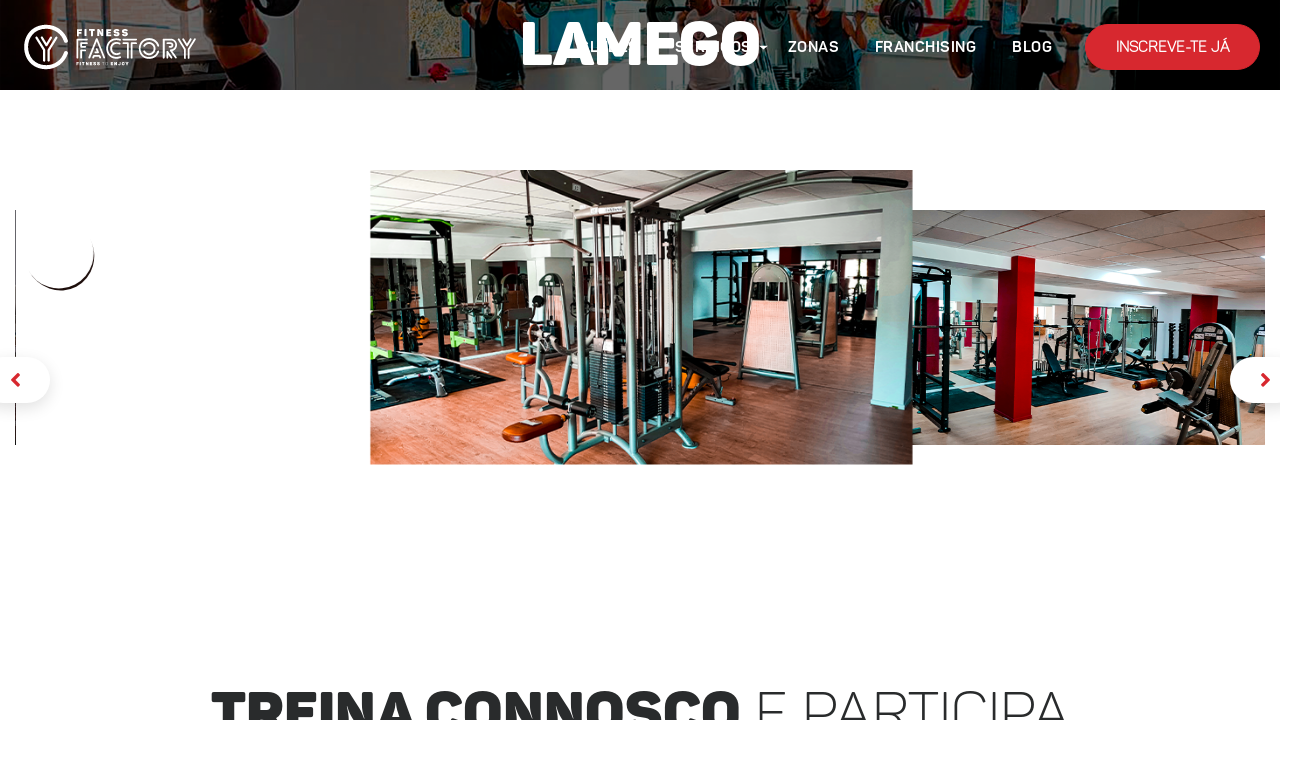

--- FILE ---
content_type: text/html; charset=UTF-8
request_url: https://www.fitnessfactory.pt/clubes/lamego
body_size: 6077
content:
<!DOCTYPE html>
<html class="" lang="en" data-brk-skin="brk-drible.css">

<head>
    <title>Lamego - FITNESS FACTORY</title>

    <meta name="description" content="Queremos tornar o Fitness a Atividade Física mais acessível e fácil para todos. Para isso criámos um conceito simples e divertido onde o mais importante é o cliente!">
    <meta charset="utf-8">
    <meta http-equiv="X-UA-Compatible" content="IE=edge">
    <meta name="viewport" content="width=device-width,height=device-height,initial-scale=1,maximum-scale=1">

    <!-- Facebook Meta Tags -->
    <meta property="og:url" content="https://www.fitnessfactory.pt/clubes/lamego" />
    <meta property="og:type" content="article" />
    <meta property="og:title" content="Lamego" />
    <meta property="og:description" content="Queremos tornar o Fitness a Atividade Física mais acessível e fácil para todos. Para isso criámos um conceito simples e divertido onde o mais importante é o cliente!" />
    <meta property="og:image" content="https://www.fitnessfactory.pt/images/facebook_share/facebook_share.jpg" />

    <!-- FAVICON -->
    <link rel="apple-touch-icon" sizes="180x180" href="/images/favicon/apple-touch-icon.png">
    <link rel="icon" type="image/png" sizes="32x32" href="/images/favicon/favicon-32x32.png">
    <link rel="icon" type="image/png" sizes="16x16" href="/images/favicon/favicon-16x16.png">
    <link rel="manifest" href="/images/favicon/site.webmanifest">
    <link rel="mask-icon" href="/images/favicon/safari-pinned-tab.svg" color="#5bbad5">
    <meta name="theme-color" content="#2775FF">

    <!-- CSS -->
    <link rel="stylesheet" href="https://api.tiles.mapbox.com/mapbox-gl-js/v0.53.1/mapbox-gl.css">
    <link rel="stylesheet" id="brk-direction-bootstrap" href="/css/assets/bootstrap.css">
    <link rel="stylesheet" href="https://use.fontawesome.com/releases/v5.5.0/css/all.css">
    <link rel="stylesheet" id="brk-skin-color" href="/css/skins/brk-drible.css">
    <link id="brk-base-color" rel="stylesheet" href="/css/skins/brk-base-color.css">
    <link rel="stylesheet" id="brk-direction-offsets" href="/css/assets/offsets.css">
    <link rel="stylesheet" href="/css/styles.css?v=1.1">
    <link rel="stylesheet" href="/vendor/revslider/fonts/pe-icon-7-stroke/css/pe-icon-7-stroke.css">
    <link rel="stylesheet" href="/vendor/revslider/css/settings.css">
    <link rel="stylesheet" href="https://unpkg.com/swiper/swiper-bundle.min.css">
    <!-- <link rel="stylesheet" href="/vendor/revslider/css/typewriter.css"> -->
    <link rel="stylesheet" href="/back/plugins/toastr/toastr.min.css">
    <link rel="stylesheet" href="/css/drible.css?v=2.1">
    <link rel="stylesheet" href="/css/drible2.css?v=1.5">

    <!-- Facebook Pixel Code -->
    <script>
        ! function(f, b, e, v, n, t, s) {
            if (f.fbq) return;
            n = f.fbq = function() {
                n.callMethod ?
                    n.callMethod.apply(n, arguments) : n.queue.push(arguments)
            };
            if (!f._fbq) f._fbq = n;
            n.push = n;
            n.loaded = !0;
            n.version = '2.0';
            n.queue = [];
            t = b.createElement(e);
            t.async = !0;
            t.src = v;
            s = b.getElementsByTagName(e)[0];
            s.parentNode.insertBefore(t, s)
        }(window, document, 'script',
            'https://connect.facebook.net/en_US/fbevents.js');
        fbq('init', '1063618480415427');
        fbq('track', 'PageView');
    </script>
    <noscript><img height="1" width="1" style="display:none"
            src="https://www.facebook.com/tr?id=1063618480415427&ev=PageView&noscript=1" /></noscript>
    <!-- End Facebook Pixel Code -->

    <meta name="facebook-domain-verification" content="szos19go39i3zlvyn48bv50q78hr8v" />

    <!-- Global site tag (gtag.js) - Google Analytics -->
    <script async src="https://www.googletagmanager.com/gtag/js?id=UA-148053009-1"></script>
    <script>
        window.dataLayer = window.dataLayer || [];

        function gtag() {
            dataLayer.push(arguments);
        }
        gtag('js', new Date());

        gtag('config', 'UA-148053009-1');
    </script>
    <script src="https://www.google.com/recaptcha/api.js?render=6LcRoAgrAAAAAKa8ibQL6T9xQCfcTBdCRCRnHuie"></script>
    <script src="https://js.stripe.com/v3/"></script>

</head>

<body>

    <div class="main-page" id="header">

        <!-- elementos -->
        <!-- header menu -->
        <div class="brk-header-mobile">
	<div class="brk-header-mobile__open brk-header-mobile__open_white"></div>
	<div class="container-fluid">
		<div class="brk-header-mobile__logo">
			<a href="/homepage" class="a-top">
				<img class="brk-header-mobile__logo-1" src="/img/logotipo/logobranco_ass.svg" alt="alt" width="180px">
				<img class="brk-header-mobile__logo-2" src="/img/logotipo/logo_ass.svg" alt="alt" width="180px">
			</a>
		</div>
	</div>
</div>


<header
	class="brk-header brk-header_style-2 brk-header_popup brk-header_color-white brk-header_skin-1 position-fixed d-flex flex-column brk-header_popup"
	data-logo-src="/img/logotipo/logobranco_ass.svg" data-bg-mobile="/img/logotipo/logo_ass.svg"
	data-brk-library="component__header">
	<div class="brk-header__main-bar brk-header_border-bottom" style="height: 94px;">
		<div class="">
			<div class="row align-items-center justify-content-between">
				<!-- col esquerda -->
				<div class="col-3 align-self-lg-stretch d-none d-lg-block">
					<a href="/homepage" class="brk-header__logo brk-header__item">
						<img class="brk-header__logo-1" src="/img/logotipo/logobranco_ass.svg" alt="alt" width="180px">
						<img class="brk-header__logo-2" src="/img/logotipo/logobranco_ass.svg" alt="alt" width="180px">
					</a>
				</div>
				<div class="col-9 align-self-lg-center d-none d-lg-block text-right">
					<nav class="brk-nav brk-header__item">
						<ul class="brk-nav__menu pantonbold mr-15">
							<li><a href="/clubes"><span>CLUBES</span></a></li>
							<li class="dropdown">
								<a href="/servicos" class="dropdown-toggle"><span>SERVIÇOS</span></a>
								<div class="dropdown-content">
									<a href="/gestor-de-treino">Gestor de treino</a>
									<a href="/aulas-beat">Aulas Beat</a>
									<a href="/aulas-grupo">Aulas de Grupo</a>
									<a href="/acompanhamento-nutricional">Nutrição</a>
									<a href="/treino-personalizado">Treino personalizado</a>

								</div>
							</li>
							<li><a href="/zonas"><span>ZONAS</span></a></li>
							<li><a href="/franchising"><span>FRANCHISING</span></a></li>
							<li>
								<a href="/blog"><span>BLOG</span></a>
							</li>
						</ul>

						<a href="/inscricao" class="btn-red" data-brk-library="component__button">
							<span class="before">INSCREVE-TE JÁ</span>
						</a>
					</nav>
				</div>
				<!-- col direita -->
				<div class="col-md-12 col-sm-12 col-lg-1 col-burguer-menu">
					<div class="brk-header-popup-menu">
						<div class="brk-header-popup-menu__open-close">
							<div class="brk-open brk-open-top font__weight-bold">MENU <i class="fal fa-bars"></i></div>
							<div class="brk-close primary-red pantonblackcaps font__size-32"><i
									class="fal fa-times"></i></div>
						</div>

						<div class="brk-header-popup-menu__menu text-center font__size-12 pantonblackcaps primary-red">
							<ul>
								<li><a href="/clubes"><span>CLUBES</span></a></li>
								<li class="dropdown">
									<a href="/servicos"><span>SERVIÇOS</span><i class="fal fa-angle-down ml-10"></i></a>
									<div class="dropdown-content">
										<a style="line-height: 20px !important;font-size: 1rem;" href="/gestor-de-treino">Gestor de treino</a>
										<a style="line-height: 20px !important;font-size: 1rem;" href="/aulas-beat">Aulas Beat</a>
										<a style="line-height: 20px !important;font-size: 1rem;" href="/aulas-grupo">Aulas de Grupo</a>
										<a style="line-height: 20px !important;font-size: 1rem;" href="/acompanhamento-nutricional">Nutrição</a>
										<a style="line-height: 20px !important;font-size: 1rem;" href="/treino-personalizado">Treino personalizado</a>
									</div>
								</li>
								<li><a href="/zonas"><span>ZONAS</span></a></li>
								<li><a href="/perguntas-frequentes"><span>FAQ'S</span></a></li>
								<li><a href="/recrutamento"><span>RECRUTAMENTO</span></a></li>
								<li><a href="/blog"><span>BLOG</span></a></li>
								<li><a href="/franchising"><span>FRANCHISING</span></a></li>
								<li><a href="/inscricao"><span>INSCREVE-TE</span></a></li>
								<li><a href="/contactos"><span>CONTACTOS</span></a></li>
							</ul>
							<div class="row align-items-center">
								<div class="col-xs-12 col-sm-12 col-lg-12 pt-30">
									<div
										class="position-relative text-center d-inline-block align-items-center flex-wrap">
										<div class="font__size-13" data-brk-library="component__social_links">
											<a href="https://www.instagram.com/fitnessfactorypt"
												class="brk-social-links__item"><i class="fab fa-instagram"></i></a>
											<a href="https://www.facebook.com/FitnessFactoryPT"
												class="brk-social-links__item"><i class="fab fa-facebook"></i></a>
											<a href="https://www.youtube.com/channel/UCTk0Lsb8N3N0naOkqBY9v4w"
												class="brk-social-links__item"><i class="fab fa-youtube"></i></a>
										</div>
									</div>
								</div>
							</div>
						</div>
					</div>
				</div>
			</div>
		</div>
	</div>
</header>
        <!-- carregar resto do layout para qualquer view que esteja ativa -->
        <div class="header-clube" style="background-image:url(/images/club/7d83a047-2788-4ca2-8169-909f81d6a356.png);">
    <div class="overlay-clube">
        <h2 class=""><b class="fw-bold">Lamego</b></h2>
    </div>
</div>






<!-- slick slider -->
<section>
    <div class="container-fluid mb-40 mt-80">
        <div class="row">
            <div class="col-12">
                <div class="team tiled-slider arrows-classic-ellipse slick-loading fa-req tiled-slider-drible" data-slick='{"slidesToShow": 3, "slidesToScroll": 1, "arrows": true, "dots": true, "autoplay": true, "autoplaySpeed": 2800, "centerMode": true, "centerPadding": "0", "infinite": true, "swipe": true,"swipeToSlide": true, "adaptiveHeight": true, "touchThreshold": 100}' data-brk-library="slider__slick, fancybox">
                                            <div class="brk-slid">
                            <img src="[data-uri]" data-src="" class="lazyload" alt="alt">
                        </div>
                                            <div class="brk-slid">
                            <img src="[data-uri]" data-src="/images/club/bdc810d8-04a9-4b0e-84fa-83fc12212e5b.png" class="lazyload" alt="alt">
                        </div>
                                            <div class="brk-slid">
                            <img src="[data-uri]" data-src="/images/club/dff9f6b3-0e65-4c87-8e31-5cc103902e47.png" class="lazyload" alt="alt">
                        </div>
                                            <div class="brk-slid">
                            <img src="[data-uri]" data-src="/images/club/4e2e8654-7d5c-4194-bb15-fbe008b344a7.jpg" class="lazyload" alt="alt">
                        </div>
                                            <div class="brk-slid">
                            <img src="[data-uri]" data-src="/images/club/6c6fae01-5a9d-453a-bba4-273040f57bf1.jpg" class="lazyload" alt="alt">
                        </div>
                                            <div class="brk-slid">
                            <img src="[data-uri]" data-src="/images/club/510b82b4-e07e-409a-b107-64e1c7cc5c6b.jpg" class="lazyload" alt="alt">
                        </div>
                                            <div class="brk-slid">
                            <img src="[data-uri]" data-src="/images/club/3718dada-3dd9-4148-a3ed-3a397247cdf6.jpg" class="lazyload" alt="alt">
                        </div>
                                            <div class="brk-slid">
                            <img src="[data-uri]" data-src="/images/club/03d71c63-ef9f-4803-acc6-2d72311719d1.jpg" class="lazyload" alt="alt">
                        </div>
                                    </div>
                <div class="treina-connosco mx-auto mt-80">
                    <h1>
                        <b>Treina Connosco</b> e participa<br> neste <b>movimento factory!</b>
                    </h1>
                                        <a href="/inscricao" class="btn-red brk-library-rendered" data-brk-library="component__button">
                        <span class="before">INSCREVE-TE JÁ</span>
                    </a>
                </div>
            </div>
        </div>
    </div>
</section>


<!-- mapa de aulas -->
<section class="app-club">
    <div class="container">
        <div class="row">
            <div class="col-md-8 d-flex align-items-center">
                <div class="text-white">
                    <h2 class="text-white">DESCOBRE AS <b>AULAS DE</b><br><b>GRUPO</b> QUE TEMOS PARA TI!</h1>
                        <a class="text-white mt-10" href="/clube/lamego/mapa-de-aulas">
                            <svg width="25" height="15" viewBox="0 0 25 23" fill="none" xmlns="http://www.w3.org/2000/svg">
                                <path d="M3.12125 0.206626L23.7587 9.40913C25.4137 10.1466 25.4137 12.3529 23.7587 13.0916L3.12125 22.2941C1.2525 23.1279 -0.687501 21.2766 0.238749 19.5416L4.17875 12.1616C4.485 11.5879 4.485 10.9116 4.17875 10.3391L0.23875 2.95913C-0.68625 1.22413 1.25125 -0.628375 3.12125 0.206626Z" fill="#D7282F" />
                            </svg>
                            CONSULTA AQUI
                        </a>
                </div>
            </div>
            <div class="col-md-4">
                <img class="img-fluid" src="/img/app-fitness-factory-2.png" alt="">
            </div>
        </div>
    </div>
</section>


<!-- mapa -->
<div class="brk-map mt-90 mb-lg-200" data-height="506" data-brk-library="component__map">
    <div class="brk-map__section">
        <div id="map"></div>
    </div>
    <div class="brk-map__infoicon brk-map__infoicon_layout-two text-center">
        <div class="brk-map__infoicon--text brk-map-padding">
            <script>var latitude = 41.0984191;</script><script>var longitude = -7.8051498;</script>            <h4 class="pantonblackcaps font__size-21 line__height-22">Lamego</h4>
            <p class="pantonsemibold font__size-16 line__height-24">Rua 25 de Abril, Qta das Lages, Bloco 2B, piso -1 </p>
            <p class="pantonsemibold font__size-16 line__height-24">
                <a href="https://wa.me/ 961 701 126">
                    <span><i class="fas fa-phone"></i></span>&nbsp; 961 701 126<br />
                </a>
                <a href="/cdn-cgi/l/email-protection#4b272a262e2c240b2d223f252e38382d2a283f243932653b3f">
                    <span><i class="far fa-paper-plane"></i></span>&nbsp;<span class="__cf_email__" data-cfemail="294548444c4e46694f405d474c5a5a4f484a5d465b5007595d">[email&#160;protected]</span><br />
                </a>
            </p>
            <p class="pantonsemibold font__size-12 line__height-24">
                *custo de chamada para rede móvel nacional<br />
De Segunda a Sexta-feira 7H00/ 22H00<br />
Sábados: 9H00–13H00 / 15H00 - 19H00<br />
Domingos e Feriados: 9H00–13H00<br />
            </p>
        </div>
    </div>
</div>
        <!-- footer -->
        <footer class="brk-footer position-relative mt-120 mt-lg-120 mt-md-0 mt-xs-0" id="contact" data-brk-library="component__footer">
	<div class="position-relative brk-bg-center-cover lazyload">
	</div>
	<div class="brk-footer__wrapper pt-30 z-index-3">
		<div class="container">
			<div class="row">
				<div class="col-12 col-sm-6 col-lg-4">
					<a href="/homepage" class="d-sm-inline-block d-block text-center mt-4">
						<img src="/img/logotipo/logo3_ass.png" alt="alt">
					</a>
					<hr class="horiz-line mt-25">
					<p class="brk-black-font-color pantonregularcaps font__size-14 line__height-24 mb-20 mb-sm-50 pr-lg-4 text-sm-left">
						Queremos tornar a Atividade Física mais acessível e fácil para todos.<br/>
						Para isso criámos um conceito simples e divertido onde o mais importante é … o cliente!<br/>
						Temos uma equipa apaixonada pelo que faz e disponível para partilhar a sua paixão pelo Fitness e pela Alegria de ser Saudável!
					</p>
				</div>
				<div class="col-12 col-sm-6 col-lg-4">
					<h6 class="brk-black-font-color font__size-24 line__height-32 text-left pantonlightcaps  mt-4">Menu</h6>
					<hr class="horiz-line mt-0 mt-sm-25 mb-5">
					<nav>
						<div class="row">
							<div class="col-6">
								<ul class="d-flex flex-column pantonregularcaps brk-black-font-color font__size-14 font__weight-normal line__height-16 text-left">
									<li class="mb-20"><a href="/clubes">Clubes</a></li>
									<li class="mb-20"><a href="/servicos">Serviços</a></li>
									<li class="mb-20"><a href="/zonas">Zonas</a></li>
									<li class="mb-20"><a href="/blog">Blog</a></li>
									<li class="mb-20"><a href="/perguntas-frequentes">FAQ'S</a></li>
									<li class="mb-20"><a href="/contactos">Contactos</a></li>
								</ul>
							</div>
							<div class="col-6">
								<ul class="d-flex flex-column pantonregularcaps brk-black-font-color font__size-14 font__weight-normal line__height-16  text-left">
									<li class="mb-20"><a href="/franchising">Franchising</a></li>
									<li class="mb-20"><a href="https://recrutamento.fitnessfactory.pt/" target="_blank">Recrutamento</a></li>
									<li class="mb-20"><a href="https://www.livroreclamacoes.pt/" target="_blank">Livro de Reclamações</a></li>
									<li class="mb-20"><a href="/politica-privacidade">Política Privacidade</a></li>
									<li class="mb-20"><a href="/regulamento-interno">Regulamento Interno</a></li>
									<li class="mb-20"><a href="/app">APP Fitness Factory</a></li>
								</ul>
							</div>
						</div>
					</nav>
				</div>
				<div class="col-12 col-sm-12 col-lg-4 mt-30 mt-sm-0">
					<article class="brk-get-in-touch brk-get-in-touch_footer brk-get-in-touch_footer-svg pt-40 pb-30 pl-30 pr-30 position-static position-lg-relative mt-xs-20">
						<h6 class="font__family-montserrat font__size-28 font__weight-light line__height-30 text-uppercase pl-10 pantonlightcaps">SUBSCREVER A NOSSA<br><span class="pantonblackcaps">NEWSLETTER</span></h6>
						<form action="/pages/newslettersubmission" method="post" class="brk-subscribe-mail_dark brk-form-strict" data-brk-library="component__form" id="newsletter-submission">
							<input id="FNAME" type="text" placeholder="Nome" name="FNAME" required>
							<input id="LNAME" type="email" placeholder="Email" name="LNAME" required>
							<button id="newsletter-submission" class="btn-red brk-library-rendered w-100 mt-20" data-brk-library="component__button">
								<i class="" aria-hidden="true"></i>
								<span class="text pantonbold">SUBSCREVER</span>
							</button>
						</form>
					</article>
				</div>
			</div>
		</div>
		<div class="brk-footer__rights_footer-9">
			<div class="container">
				<div class="row align-items-center">
					<div class="col-md-8 col-3">
						<p class="brk-white-font-color font__family-open-sans font__size-14 pt-15 pb-15 text-sm-left text-center">
							<a class="d-flex" href="https://www.drible.pt" target="_blank">
								<img src="https://www.drible.pt/assinaturas/drible_logo_white.svg" alt="Drible Marketing Digital" width="50px"/>
							</p>
						</div>
						<div class="col-md-4 col-9">
							<div class="position-relative brk-footer__socials-bg z-index-2 pl-35 d-flex align-items-center flex-wrap justify-content-end">
								<p class="brk-white-font-color font__family-open-sans font__size-14 font__weight-semibold mr-20">Redes Sociais</p>
								<div class="brk-social-links brk-social-links-footer font__size-13 brk-white-font-color brk-social-links_opacity" data-brk-library="component__social_links">
									<a href="https://www.instagram.com/fitnessfactorypt" class="brk-social-links__item"><i class="fab fa-instagram font__size-18"></i></a>
									<a href="https://www.facebook.com/FitnessFactoryPT" class="brk-social-links__item"><i class="fab fa-facebook font__size-18"></i></a>
									<a href="https://www.youtube.com/channel/UCTk0Lsb8N3N0naOkqBY9v4w" class="brk-social-links__item"><i class="fab fa-youtube font__size-18"></i></a>
								</div>
							</div>
						</div>
					</div>
				</div>
			</div>
		</div>
	</div>
</footer>

    </div>

    <a href="#top" id="toTop"></a>
    <script data-cfasync="false" src="/cdn-cgi/scripts/5c5dd728/cloudflare-static/email-decode.min.js"></script><script src="https://api.tiles.mapbox.com/mapbox-gl-js/v0.53.1/mapbox-gl.js"></script>
    <script src="https://ajax.googleapis.com/ajax/libs/jquery/2.1.3/jquery.min.js"></script>
    <script src="/js/scripts.js?v=1.1"></script>

        <script src="/vendor/typewriter/js/core.js"></script>
    <script src="/vendor/revslider/js/jquery.themepunch.tools.min.js"></script>
    <script src="/vendor/revslider/js/jquery.themepunch.revolution.min.js"></script>
    <script src="/vendor/revslider/js/extensions/revolution.extension.actions.min.js"></script>
    <script src="/vendor/revslider/js/extensions/revolution.extension.kenburn.min.js"></script>
    <script src="/vendor/revslider/js/extensions/revolution.extension.layeranimation.min.js"></script>
    <script src="/vendor/revslider/js/extensions/revolution.extension.navigation.min.js"></script>
    <script src="/vendor/revslider/js/extensions/revolution.extension.parallax.min.js"></script>
    <script src="/vendor/revslider/js/extensions/revolution.extension.slideanims.min.js"></script>
    <script src="/vendor/revslider/js/extensions/revolution.extension.video.min.js"></script>
    <script src="/back/plugins/toastr/toastr.min.js"></script>
    <script src="/js/drible.js"></script>
        
</body>

</html>


--- FILE ---
content_type: text/html; charset=utf-8
request_url: https://www.google.com/recaptcha/api2/anchor?ar=1&k=6LcRoAgrAAAAAKa8ibQL6T9xQCfcTBdCRCRnHuie&co=aHR0cHM6Ly93d3cuZml0bmVzc2ZhY3RvcnkucHQ6NDQz&hl=en&v=PoyoqOPhxBO7pBk68S4YbpHZ&size=invisible&anchor-ms=20000&execute-ms=30000&cb=bcwn1zgx41yi
body_size: 48584
content:
<!DOCTYPE HTML><html dir="ltr" lang="en"><head><meta http-equiv="Content-Type" content="text/html; charset=UTF-8">
<meta http-equiv="X-UA-Compatible" content="IE=edge">
<title>reCAPTCHA</title>
<style type="text/css">
/* cyrillic-ext */
@font-face {
  font-family: 'Roboto';
  font-style: normal;
  font-weight: 400;
  font-stretch: 100%;
  src: url(//fonts.gstatic.com/s/roboto/v48/KFO7CnqEu92Fr1ME7kSn66aGLdTylUAMa3GUBHMdazTgWw.woff2) format('woff2');
  unicode-range: U+0460-052F, U+1C80-1C8A, U+20B4, U+2DE0-2DFF, U+A640-A69F, U+FE2E-FE2F;
}
/* cyrillic */
@font-face {
  font-family: 'Roboto';
  font-style: normal;
  font-weight: 400;
  font-stretch: 100%;
  src: url(//fonts.gstatic.com/s/roboto/v48/KFO7CnqEu92Fr1ME7kSn66aGLdTylUAMa3iUBHMdazTgWw.woff2) format('woff2');
  unicode-range: U+0301, U+0400-045F, U+0490-0491, U+04B0-04B1, U+2116;
}
/* greek-ext */
@font-face {
  font-family: 'Roboto';
  font-style: normal;
  font-weight: 400;
  font-stretch: 100%;
  src: url(//fonts.gstatic.com/s/roboto/v48/KFO7CnqEu92Fr1ME7kSn66aGLdTylUAMa3CUBHMdazTgWw.woff2) format('woff2');
  unicode-range: U+1F00-1FFF;
}
/* greek */
@font-face {
  font-family: 'Roboto';
  font-style: normal;
  font-weight: 400;
  font-stretch: 100%;
  src: url(//fonts.gstatic.com/s/roboto/v48/KFO7CnqEu92Fr1ME7kSn66aGLdTylUAMa3-UBHMdazTgWw.woff2) format('woff2');
  unicode-range: U+0370-0377, U+037A-037F, U+0384-038A, U+038C, U+038E-03A1, U+03A3-03FF;
}
/* math */
@font-face {
  font-family: 'Roboto';
  font-style: normal;
  font-weight: 400;
  font-stretch: 100%;
  src: url(//fonts.gstatic.com/s/roboto/v48/KFO7CnqEu92Fr1ME7kSn66aGLdTylUAMawCUBHMdazTgWw.woff2) format('woff2');
  unicode-range: U+0302-0303, U+0305, U+0307-0308, U+0310, U+0312, U+0315, U+031A, U+0326-0327, U+032C, U+032F-0330, U+0332-0333, U+0338, U+033A, U+0346, U+034D, U+0391-03A1, U+03A3-03A9, U+03B1-03C9, U+03D1, U+03D5-03D6, U+03F0-03F1, U+03F4-03F5, U+2016-2017, U+2034-2038, U+203C, U+2040, U+2043, U+2047, U+2050, U+2057, U+205F, U+2070-2071, U+2074-208E, U+2090-209C, U+20D0-20DC, U+20E1, U+20E5-20EF, U+2100-2112, U+2114-2115, U+2117-2121, U+2123-214F, U+2190, U+2192, U+2194-21AE, U+21B0-21E5, U+21F1-21F2, U+21F4-2211, U+2213-2214, U+2216-22FF, U+2308-230B, U+2310, U+2319, U+231C-2321, U+2336-237A, U+237C, U+2395, U+239B-23B7, U+23D0, U+23DC-23E1, U+2474-2475, U+25AF, U+25B3, U+25B7, U+25BD, U+25C1, U+25CA, U+25CC, U+25FB, U+266D-266F, U+27C0-27FF, U+2900-2AFF, U+2B0E-2B11, U+2B30-2B4C, U+2BFE, U+3030, U+FF5B, U+FF5D, U+1D400-1D7FF, U+1EE00-1EEFF;
}
/* symbols */
@font-face {
  font-family: 'Roboto';
  font-style: normal;
  font-weight: 400;
  font-stretch: 100%;
  src: url(//fonts.gstatic.com/s/roboto/v48/KFO7CnqEu92Fr1ME7kSn66aGLdTylUAMaxKUBHMdazTgWw.woff2) format('woff2');
  unicode-range: U+0001-000C, U+000E-001F, U+007F-009F, U+20DD-20E0, U+20E2-20E4, U+2150-218F, U+2190, U+2192, U+2194-2199, U+21AF, U+21E6-21F0, U+21F3, U+2218-2219, U+2299, U+22C4-22C6, U+2300-243F, U+2440-244A, U+2460-24FF, U+25A0-27BF, U+2800-28FF, U+2921-2922, U+2981, U+29BF, U+29EB, U+2B00-2BFF, U+4DC0-4DFF, U+FFF9-FFFB, U+10140-1018E, U+10190-1019C, U+101A0, U+101D0-101FD, U+102E0-102FB, U+10E60-10E7E, U+1D2C0-1D2D3, U+1D2E0-1D37F, U+1F000-1F0FF, U+1F100-1F1AD, U+1F1E6-1F1FF, U+1F30D-1F30F, U+1F315, U+1F31C, U+1F31E, U+1F320-1F32C, U+1F336, U+1F378, U+1F37D, U+1F382, U+1F393-1F39F, U+1F3A7-1F3A8, U+1F3AC-1F3AF, U+1F3C2, U+1F3C4-1F3C6, U+1F3CA-1F3CE, U+1F3D4-1F3E0, U+1F3ED, U+1F3F1-1F3F3, U+1F3F5-1F3F7, U+1F408, U+1F415, U+1F41F, U+1F426, U+1F43F, U+1F441-1F442, U+1F444, U+1F446-1F449, U+1F44C-1F44E, U+1F453, U+1F46A, U+1F47D, U+1F4A3, U+1F4B0, U+1F4B3, U+1F4B9, U+1F4BB, U+1F4BF, U+1F4C8-1F4CB, U+1F4D6, U+1F4DA, U+1F4DF, U+1F4E3-1F4E6, U+1F4EA-1F4ED, U+1F4F7, U+1F4F9-1F4FB, U+1F4FD-1F4FE, U+1F503, U+1F507-1F50B, U+1F50D, U+1F512-1F513, U+1F53E-1F54A, U+1F54F-1F5FA, U+1F610, U+1F650-1F67F, U+1F687, U+1F68D, U+1F691, U+1F694, U+1F698, U+1F6AD, U+1F6B2, U+1F6B9-1F6BA, U+1F6BC, U+1F6C6-1F6CF, U+1F6D3-1F6D7, U+1F6E0-1F6EA, U+1F6F0-1F6F3, U+1F6F7-1F6FC, U+1F700-1F7FF, U+1F800-1F80B, U+1F810-1F847, U+1F850-1F859, U+1F860-1F887, U+1F890-1F8AD, U+1F8B0-1F8BB, U+1F8C0-1F8C1, U+1F900-1F90B, U+1F93B, U+1F946, U+1F984, U+1F996, U+1F9E9, U+1FA00-1FA6F, U+1FA70-1FA7C, U+1FA80-1FA89, U+1FA8F-1FAC6, U+1FACE-1FADC, U+1FADF-1FAE9, U+1FAF0-1FAF8, U+1FB00-1FBFF;
}
/* vietnamese */
@font-face {
  font-family: 'Roboto';
  font-style: normal;
  font-weight: 400;
  font-stretch: 100%;
  src: url(//fonts.gstatic.com/s/roboto/v48/KFO7CnqEu92Fr1ME7kSn66aGLdTylUAMa3OUBHMdazTgWw.woff2) format('woff2');
  unicode-range: U+0102-0103, U+0110-0111, U+0128-0129, U+0168-0169, U+01A0-01A1, U+01AF-01B0, U+0300-0301, U+0303-0304, U+0308-0309, U+0323, U+0329, U+1EA0-1EF9, U+20AB;
}
/* latin-ext */
@font-face {
  font-family: 'Roboto';
  font-style: normal;
  font-weight: 400;
  font-stretch: 100%;
  src: url(//fonts.gstatic.com/s/roboto/v48/KFO7CnqEu92Fr1ME7kSn66aGLdTylUAMa3KUBHMdazTgWw.woff2) format('woff2');
  unicode-range: U+0100-02BA, U+02BD-02C5, U+02C7-02CC, U+02CE-02D7, U+02DD-02FF, U+0304, U+0308, U+0329, U+1D00-1DBF, U+1E00-1E9F, U+1EF2-1EFF, U+2020, U+20A0-20AB, U+20AD-20C0, U+2113, U+2C60-2C7F, U+A720-A7FF;
}
/* latin */
@font-face {
  font-family: 'Roboto';
  font-style: normal;
  font-weight: 400;
  font-stretch: 100%;
  src: url(//fonts.gstatic.com/s/roboto/v48/KFO7CnqEu92Fr1ME7kSn66aGLdTylUAMa3yUBHMdazQ.woff2) format('woff2');
  unicode-range: U+0000-00FF, U+0131, U+0152-0153, U+02BB-02BC, U+02C6, U+02DA, U+02DC, U+0304, U+0308, U+0329, U+2000-206F, U+20AC, U+2122, U+2191, U+2193, U+2212, U+2215, U+FEFF, U+FFFD;
}
/* cyrillic-ext */
@font-face {
  font-family: 'Roboto';
  font-style: normal;
  font-weight: 500;
  font-stretch: 100%;
  src: url(//fonts.gstatic.com/s/roboto/v48/KFO7CnqEu92Fr1ME7kSn66aGLdTylUAMa3GUBHMdazTgWw.woff2) format('woff2');
  unicode-range: U+0460-052F, U+1C80-1C8A, U+20B4, U+2DE0-2DFF, U+A640-A69F, U+FE2E-FE2F;
}
/* cyrillic */
@font-face {
  font-family: 'Roboto';
  font-style: normal;
  font-weight: 500;
  font-stretch: 100%;
  src: url(//fonts.gstatic.com/s/roboto/v48/KFO7CnqEu92Fr1ME7kSn66aGLdTylUAMa3iUBHMdazTgWw.woff2) format('woff2');
  unicode-range: U+0301, U+0400-045F, U+0490-0491, U+04B0-04B1, U+2116;
}
/* greek-ext */
@font-face {
  font-family: 'Roboto';
  font-style: normal;
  font-weight: 500;
  font-stretch: 100%;
  src: url(//fonts.gstatic.com/s/roboto/v48/KFO7CnqEu92Fr1ME7kSn66aGLdTylUAMa3CUBHMdazTgWw.woff2) format('woff2');
  unicode-range: U+1F00-1FFF;
}
/* greek */
@font-face {
  font-family: 'Roboto';
  font-style: normal;
  font-weight: 500;
  font-stretch: 100%;
  src: url(//fonts.gstatic.com/s/roboto/v48/KFO7CnqEu92Fr1ME7kSn66aGLdTylUAMa3-UBHMdazTgWw.woff2) format('woff2');
  unicode-range: U+0370-0377, U+037A-037F, U+0384-038A, U+038C, U+038E-03A1, U+03A3-03FF;
}
/* math */
@font-face {
  font-family: 'Roboto';
  font-style: normal;
  font-weight: 500;
  font-stretch: 100%;
  src: url(//fonts.gstatic.com/s/roboto/v48/KFO7CnqEu92Fr1ME7kSn66aGLdTylUAMawCUBHMdazTgWw.woff2) format('woff2');
  unicode-range: U+0302-0303, U+0305, U+0307-0308, U+0310, U+0312, U+0315, U+031A, U+0326-0327, U+032C, U+032F-0330, U+0332-0333, U+0338, U+033A, U+0346, U+034D, U+0391-03A1, U+03A3-03A9, U+03B1-03C9, U+03D1, U+03D5-03D6, U+03F0-03F1, U+03F4-03F5, U+2016-2017, U+2034-2038, U+203C, U+2040, U+2043, U+2047, U+2050, U+2057, U+205F, U+2070-2071, U+2074-208E, U+2090-209C, U+20D0-20DC, U+20E1, U+20E5-20EF, U+2100-2112, U+2114-2115, U+2117-2121, U+2123-214F, U+2190, U+2192, U+2194-21AE, U+21B0-21E5, U+21F1-21F2, U+21F4-2211, U+2213-2214, U+2216-22FF, U+2308-230B, U+2310, U+2319, U+231C-2321, U+2336-237A, U+237C, U+2395, U+239B-23B7, U+23D0, U+23DC-23E1, U+2474-2475, U+25AF, U+25B3, U+25B7, U+25BD, U+25C1, U+25CA, U+25CC, U+25FB, U+266D-266F, U+27C0-27FF, U+2900-2AFF, U+2B0E-2B11, U+2B30-2B4C, U+2BFE, U+3030, U+FF5B, U+FF5D, U+1D400-1D7FF, U+1EE00-1EEFF;
}
/* symbols */
@font-face {
  font-family: 'Roboto';
  font-style: normal;
  font-weight: 500;
  font-stretch: 100%;
  src: url(//fonts.gstatic.com/s/roboto/v48/KFO7CnqEu92Fr1ME7kSn66aGLdTylUAMaxKUBHMdazTgWw.woff2) format('woff2');
  unicode-range: U+0001-000C, U+000E-001F, U+007F-009F, U+20DD-20E0, U+20E2-20E4, U+2150-218F, U+2190, U+2192, U+2194-2199, U+21AF, U+21E6-21F0, U+21F3, U+2218-2219, U+2299, U+22C4-22C6, U+2300-243F, U+2440-244A, U+2460-24FF, U+25A0-27BF, U+2800-28FF, U+2921-2922, U+2981, U+29BF, U+29EB, U+2B00-2BFF, U+4DC0-4DFF, U+FFF9-FFFB, U+10140-1018E, U+10190-1019C, U+101A0, U+101D0-101FD, U+102E0-102FB, U+10E60-10E7E, U+1D2C0-1D2D3, U+1D2E0-1D37F, U+1F000-1F0FF, U+1F100-1F1AD, U+1F1E6-1F1FF, U+1F30D-1F30F, U+1F315, U+1F31C, U+1F31E, U+1F320-1F32C, U+1F336, U+1F378, U+1F37D, U+1F382, U+1F393-1F39F, U+1F3A7-1F3A8, U+1F3AC-1F3AF, U+1F3C2, U+1F3C4-1F3C6, U+1F3CA-1F3CE, U+1F3D4-1F3E0, U+1F3ED, U+1F3F1-1F3F3, U+1F3F5-1F3F7, U+1F408, U+1F415, U+1F41F, U+1F426, U+1F43F, U+1F441-1F442, U+1F444, U+1F446-1F449, U+1F44C-1F44E, U+1F453, U+1F46A, U+1F47D, U+1F4A3, U+1F4B0, U+1F4B3, U+1F4B9, U+1F4BB, U+1F4BF, U+1F4C8-1F4CB, U+1F4D6, U+1F4DA, U+1F4DF, U+1F4E3-1F4E6, U+1F4EA-1F4ED, U+1F4F7, U+1F4F9-1F4FB, U+1F4FD-1F4FE, U+1F503, U+1F507-1F50B, U+1F50D, U+1F512-1F513, U+1F53E-1F54A, U+1F54F-1F5FA, U+1F610, U+1F650-1F67F, U+1F687, U+1F68D, U+1F691, U+1F694, U+1F698, U+1F6AD, U+1F6B2, U+1F6B9-1F6BA, U+1F6BC, U+1F6C6-1F6CF, U+1F6D3-1F6D7, U+1F6E0-1F6EA, U+1F6F0-1F6F3, U+1F6F7-1F6FC, U+1F700-1F7FF, U+1F800-1F80B, U+1F810-1F847, U+1F850-1F859, U+1F860-1F887, U+1F890-1F8AD, U+1F8B0-1F8BB, U+1F8C0-1F8C1, U+1F900-1F90B, U+1F93B, U+1F946, U+1F984, U+1F996, U+1F9E9, U+1FA00-1FA6F, U+1FA70-1FA7C, U+1FA80-1FA89, U+1FA8F-1FAC6, U+1FACE-1FADC, U+1FADF-1FAE9, U+1FAF0-1FAF8, U+1FB00-1FBFF;
}
/* vietnamese */
@font-face {
  font-family: 'Roboto';
  font-style: normal;
  font-weight: 500;
  font-stretch: 100%;
  src: url(//fonts.gstatic.com/s/roboto/v48/KFO7CnqEu92Fr1ME7kSn66aGLdTylUAMa3OUBHMdazTgWw.woff2) format('woff2');
  unicode-range: U+0102-0103, U+0110-0111, U+0128-0129, U+0168-0169, U+01A0-01A1, U+01AF-01B0, U+0300-0301, U+0303-0304, U+0308-0309, U+0323, U+0329, U+1EA0-1EF9, U+20AB;
}
/* latin-ext */
@font-face {
  font-family: 'Roboto';
  font-style: normal;
  font-weight: 500;
  font-stretch: 100%;
  src: url(//fonts.gstatic.com/s/roboto/v48/KFO7CnqEu92Fr1ME7kSn66aGLdTylUAMa3KUBHMdazTgWw.woff2) format('woff2');
  unicode-range: U+0100-02BA, U+02BD-02C5, U+02C7-02CC, U+02CE-02D7, U+02DD-02FF, U+0304, U+0308, U+0329, U+1D00-1DBF, U+1E00-1E9F, U+1EF2-1EFF, U+2020, U+20A0-20AB, U+20AD-20C0, U+2113, U+2C60-2C7F, U+A720-A7FF;
}
/* latin */
@font-face {
  font-family: 'Roboto';
  font-style: normal;
  font-weight: 500;
  font-stretch: 100%;
  src: url(//fonts.gstatic.com/s/roboto/v48/KFO7CnqEu92Fr1ME7kSn66aGLdTylUAMa3yUBHMdazQ.woff2) format('woff2');
  unicode-range: U+0000-00FF, U+0131, U+0152-0153, U+02BB-02BC, U+02C6, U+02DA, U+02DC, U+0304, U+0308, U+0329, U+2000-206F, U+20AC, U+2122, U+2191, U+2193, U+2212, U+2215, U+FEFF, U+FFFD;
}
/* cyrillic-ext */
@font-face {
  font-family: 'Roboto';
  font-style: normal;
  font-weight: 900;
  font-stretch: 100%;
  src: url(//fonts.gstatic.com/s/roboto/v48/KFO7CnqEu92Fr1ME7kSn66aGLdTylUAMa3GUBHMdazTgWw.woff2) format('woff2');
  unicode-range: U+0460-052F, U+1C80-1C8A, U+20B4, U+2DE0-2DFF, U+A640-A69F, U+FE2E-FE2F;
}
/* cyrillic */
@font-face {
  font-family: 'Roboto';
  font-style: normal;
  font-weight: 900;
  font-stretch: 100%;
  src: url(//fonts.gstatic.com/s/roboto/v48/KFO7CnqEu92Fr1ME7kSn66aGLdTylUAMa3iUBHMdazTgWw.woff2) format('woff2');
  unicode-range: U+0301, U+0400-045F, U+0490-0491, U+04B0-04B1, U+2116;
}
/* greek-ext */
@font-face {
  font-family: 'Roboto';
  font-style: normal;
  font-weight: 900;
  font-stretch: 100%;
  src: url(//fonts.gstatic.com/s/roboto/v48/KFO7CnqEu92Fr1ME7kSn66aGLdTylUAMa3CUBHMdazTgWw.woff2) format('woff2');
  unicode-range: U+1F00-1FFF;
}
/* greek */
@font-face {
  font-family: 'Roboto';
  font-style: normal;
  font-weight: 900;
  font-stretch: 100%;
  src: url(//fonts.gstatic.com/s/roboto/v48/KFO7CnqEu92Fr1ME7kSn66aGLdTylUAMa3-UBHMdazTgWw.woff2) format('woff2');
  unicode-range: U+0370-0377, U+037A-037F, U+0384-038A, U+038C, U+038E-03A1, U+03A3-03FF;
}
/* math */
@font-face {
  font-family: 'Roboto';
  font-style: normal;
  font-weight: 900;
  font-stretch: 100%;
  src: url(//fonts.gstatic.com/s/roboto/v48/KFO7CnqEu92Fr1ME7kSn66aGLdTylUAMawCUBHMdazTgWw.woff2) format('woff2');
  unicode-range: U+0302-0303, U+0305, U+0307-0308, U+0310, U+0312, U+0315, U+031A, U+0326-0327, U+032C, U+032F-0330, U+0332-0333, U+0338, U+033A, U+0346, U+034D, U+0391-03A1, U+03A3-03A9, U+03B1-03C9, U+03D1, U+03D5-03D6, U+03F0-03F1, U+03F4-03F5, U+2016-2017, U+2034-2038, U+203C, U+2040, U+2043, U+2047, U+2050, U+2057, U+205F, U+2070-2071, U+2074-208E, U+2090-209C, U+20D0-20DC, U+20E1, U+20E5-20EF, U+2100-2112, U+2114-2115, U+2117-2121, U+2123-214F, U+2190, U+2192, U+2194-21AE, U+21B0-21E5, U+21F1-21F2, U+21F4-2211, U+2213-2214, U+2216-22FF, U+2308-230B, U+2310, U+2319, U+231C-2321, U+2336-237A, U+237C, U+2395, U+239B-23B7, U+23D0, U+23DC-23E1, U+2474-2475, U+25AF, U+25B3, U+25B7, U+25BD, U+25C1, U+25CA, U+25CC, U+25FB, U+266D-266F, U+27C0-27FF, U+2900-2AFF, U+2B0E-2B11, U+2B30-2B4C, U+2BFE, U+3030, U+FF5B, U+FF5D, U+1D400-1D7FF, U+1EE00-1EEFF;
}
/* symbols */
@font-face {
  font-family: 'Roboto';
  font-style: normal;
  font-weight: 900;
  font-stretch: 100%;
  src: url(//fonts.gstatic.com/s/roboto/v48/KFO7CnqEu92Fr1ME7kSn66aGLdTylUAMaxKUBHMdazTgWw.woff2) format('woff2');
  unicode-range: U+0001-000C, U+000E-001F, U+007F-009F, U+20DD-20E0, U+20E2-20E4, U+2150-218F, U+2190, U+2192, U+2194-2199, U+21AF, U+21E6-21F0, U+21F3, U+2218-2219, U+2299, U+22C4-22C6, U+2300-243F, U+2440-244A, U+2460-24FF, U+25A0-27BF, U+2800-28FF, U+2921-2922, U+2981, U+29BF, U+29EB, U+2B00-2BFF, U+4DC0-4DFF, U+FFF9-FFFB, U+10140-1018E, U+10190-1019C, U+101A0, U+101D0-101FD, U+102E0-102FB, U+10E60-10E7E, U+1D2C0-1D2D3, U+1D2E0-1D37F, U+1F000-1F0FF, U+1F100-1F1AD, U+1F1E6-1F1FF, U+1F30D-1F30F, U+1F315, U+1F31C, U+1F31E, U+1F320-1F32C, U+1F336, U+1F378, U+1F37D, U+1F382, U+1F393-1F39F, U+1F3A7-1F3A8, U+1F3AC-1F3AF, U+1F3C2, U+1F3C4-1F3C6, U+1F3CA-1F3CE, U+1F3D4-1F3E0, U+1F3ED, U+1F3F1-1F3F3, U+1F3F5-1F3F7, U+1F408, U+1F415, U+1F41F, U+1F426, U+1F43F, U+1F441-1F442, U+1F444, U+1F446-1F449, U+1F44C-1F44E, U+1F453, U+1F46A, U+1F47D, U+1F4A3, U+1F4B0, U+1F4B3, U+1F4B9, U+1F4BB, U+1F4BF, U+1F4C8-1F4CB, U+1F4D6, U+1F4DA, U+1F4DF, U+1F4E3-1F4E6, U+1F4EA-1F4ED, U+1F4F7, U+1F4F9-1F4FB, U+1F4FD-1F4FE, U+1F503, U+1F507-1F50B, U+1F50D, U+1F512-1F513, U+1F53E-1F54A, U+1F54F-1F5FA, U+1F610, U+1F650-1F67F, U+1F687, U+1F68D, U+1F691, U+1F694, U+1F698, U+1F6AD, U+1F6B2, U+1F6B9-1F6BA, U+1F6BC, U+1F6C6-1F6CF, U+1F6D3-1F6D7, U+1F6E0-1F6EA, U+1F6F0-1F6F3, U+1F6F7-1F6FC, U+1F700-1F7FF, U+1F800-1F80B, U+1F810-1F847, U+1F850-1F859, U+1F860-1F887, U+1F890-1F8AD, U+1F8B0-1F8BB, U+1F8C0-1F8C1, U+1F900-1F90B, U+1F93B, U+1F946, U+1F984, U+1F996, U+1F9E9, U+1FA00-1FA6F, U+1FA70-1FA7C, U+1FA80-1FA89, U+1FA8F-1FAC6, U+1FACE-1FADC, U+1FADF-1FAE9, U+1FAF0-1FAF8, U+1FB00-1FBFF;
}
/* vietnamese */
@font-face {
  font-family: 'Roboto';
  font-style: normal;
  font-weight: 900;
  font-stretch: 100%;
  src: url(//fonts.gstatic.com/s/roboto/v48/KFO7CnqEu92Fr1ME7kSn66aGLdTylUAMa3OUBHMdazTgWw.woff2) format('woff2');
  unicode-range: U+0102-0103, U+0110-0111, U+0128-0129, U+0168-0169, U+01A0-01A1, U+01AF-01B0, U+0300-0301, U+0303-0304, U+0308-0309, U+0323, U+0329, U+1EA0-1EF9, U+20AB;
}
/* latin-ext */
@font-face {
  font-family: 'Roboto';
  font-style: normal;
  font-weight: 900;
  font-stretch: 100%;
  src: url(//fonts.gstatic.com/s/roboto/v48/KFO7CnqEu92Fr1ME7kSn66aGLdTylUAMa3KUBHMdazTgWw.woff2) format('woff2');
  unicode-range: U+0100-02BA, U+02BD-02C5, U+02C7-02CC, U+02CE-02D7, U+02DD-02FF, U+0304, U+0308, U+0329, U+1D00-1DBF, U+1E00-1E9F, U+1EF2-1EFF, U+2020, U+20A0-20AB, U+20AD-20C0, U+2113, U+2C60-2C7F, U+A720-A7FF;
}
/* latin */
@font-face {
  font-family: 'Roboto';
  font-style: normal;
  font-weight: 900;
  font-stretch: 100%;
  src: url(//fonts.gstatic.com/s/roboto/v48/KFO7CnqEu92Fr1ME7kSn66aGLdTylUAMa3yUBHMdazQ.woff2) format('woff2');
  unicode-range: U+0000-00FF, U+0131, U+0152-0153, U+02BB-02BC, U+02C6, U+02DA, U+02DC, U+0304, U+0308, U+0329, U+2000-206F, U+20AC, U+2122, U+2191, U+2193, U+2212, U+2215, U+FEFF, U+FFFD;
}

</style>
<link rel="stylesheet" type="text/css" href="https://www.gstatic.com/recaptcha/releases/PoyoqOPhxBO7pBk68S4YbpHZ/styles__ltr.css">
<script nonce="FYIhDOZB8Z_IM2dHPB0UjQ" type="text/javascript">window['__recaptcha_api'] = 'https://www.google.com/recaptcha/api2/';</script>
<script type="text/javascript" src="https://www.gstatic.com/recaptcha/releases/PoyoqOPhxBO7pBk68S4YbpHZ/recaptcha__en.js" nonce="FYIhDOZB8Z_IM2dHPB0UjQ">
      
    </script></head>
<body><div id="rc-anchor-alert" class="rc-anchor-alert"></div>
<input type="hidden" id="recaptcha-token" value="[base64]">
<script type="text/javascript" nonce="FYIhDOZB8Z_IM2dHPB0UjQ">
      recaptcha.anchor.Main.init("[\x22ainput\x22,[\x22bgdata\x22,\x22\x22,\[base64]/[base64]/UltIKytdPWE6KGE8MjA0OD9SW0grK109YT4+NnwxOTI6KChhJjY0NTEyKT09NTUyOTYmJnErMTxoLmxlbmd0aCYmKGguY2hhckNvZGVBdChxKzEpJjY0NTEyKT09NTYzMjA/[base64]/MjU1OlI/[base64]/[base64]/[base64]/[base64]/[base64]/[base64]/[base64]/[base64]/[base64]/[base64]\x22,\[base64]\\u003d\\u003d\x22,\[base64]/DgVLDmcO+V8K4Bn8qw7HCtcOYNGszY8K8dikWwr4gwroJwpAtSsO0NEDCscKtw4MUVsKvUCdgw6EvwonCvxNtR8OgA0DChcKdOlfCn8OQHD1TwqFEw5MeY8K5w7zCtsO3LMOTczcLw4PDncOBw70zDMKUwp4cw4/[base64]/CmcOkb03Dqn8lwpNowo5zwpQPwoAzwp8CT2zDs3vDjMOTCQMGIBDCt8Kmwqk4C03CrcOrZSnCqTnDocKQM8KzKcKqGMOJw41wwrvDs2nCjAzDuBALw6rCpcKBeRxiw6VgesODQsOMw6J/JcOGJ09zQHNNwq8uCwvCqADCoMOmfHfDu8OxwrzDrMKaJx4YwrjCnMOxw5PCqVfChC8Qbg5HPsKkIMOTMcOrQMKywoQRwobCgcOtIsK0UB3DnQ4pwq45XcK0wpzDssKbwp8wwpNhDm7CuV7CuDrDrU7CpR9BwrkZHTc4MGVow60FRsKCwp3DgF3Ct8O/NHrDiBbCjRPCk2hWck8wUSkhw5RWE8KwT8Olw55VUUvCs8OZw4vDnwXCuMOYdRtBBR3Dv8Kfwr8+w6Q+wrbDuHlDdMK0DcKWTmfCrHo8wojDjsO+wr07wqdKdsOzw45Jw7Y0woEVdMKxw6/DqMKEBsOpBVbCmChqwovCkADDocKgw6kJEMKNw7DCgQEKHETDoQV2DUDDsl91w5fCn8OLw6xrfg8KDsOLwrrDmcOEZMKJw55awqMSf8O8woMMF8KdIHcWFEZEwovCnMO/wovCqsOXGSQDwpE4XsKzZybCmm3DosK5wrgmDV4ewpNMw5p5J8OXY8Osw7kaIHxBdB3CscO+XsOkacKqOcOUw4RgwoUNwqzDjcKKw54pCzPCvsKQw5c4DU/DnMOqw7LCicOFw4dNwoBnCnzDng3ChBXCrcKBw5TCqjcrTsK/[base64]/[base64]/PVHCiFnDnGDCvcOUw5EFfsOSekQMwoM0A8OSWiBfw4PDg8Kmw4fCgcKOw7M3TcOqwpHCnlvDq8KOYcOCCRvChcKLWRrCocKqw7d6wrjCsMOpwrAkGBzCvcKrYDESw57CuzFuw6/DuyVxcFoPw41+wpJERsOrLU/[base64]/CpGdFwpRRRnLDjAXCucKjw7fCk0TCgBjDtiFRXMKHwrnCpcK2w4zChgwGw67DlMODWh/CucOAwqzCssOQXjwbwqzCvyg2E3wnw7/[base64]/ZmtETkXDjU/DuMO+WMOow4fCtcKmwqfCqMOvwod/WwxNGSsrRn8uUsOZwoHCqyTDr3VnwpVLw4bDpcKxw5Zcw5/CicKTeSIww6ovMsKrcCLDnMOlJsK5SRdRwrLDuT/DrcKGY1gzE8Ouwo7DhwcgwpjDpsOzw6Fqw6bCnCRJFMKvZsOnGkrDqMKuQWxxwrsWOsOdGlzDtFdfwpEWwo4/wq5IZA/DrT7ClSrCtj/DhjvCgsOFLyYoRTM9w7jCrVw4wqPChcKGw5UAwoXDq8OgYXQ1w6xzwr1Of8KOBkLCoWvDj8KVWHtnGXTDrMK3ICHCslc8w4Apw4Q+LRAXFDTCoMKBWF/[base64]/fzU5RmrDqhZHL382w43ClwVwVWXCmgjCuMK+CsOsEnTCmVxZDMKFwovCthkow73CtC/CkMOiDsKkDE9+UsOTwqhMw6U6ZMOpRsOVPSvDgcKkS3MLwq/Cl39LIcOYw6zCpsOYw4/DtcKhw5lVw4ZNwpNfw6E2w4rCn3JVwoRwHAbDoMOeUcO6wrlKw5TDuhpEw7tmwqPDkwfDqCLCqsOew4lSe8K4IcKrAVXCj8KuRcOtw6Yvw63DqCJ0wrxaGH/Dr09fwoYwYwBfVh7Ck8KqwoXDvsO7XHFGwpDCimM9YsOfNT9ww494wqfCu2DCnR/Csh3CrMKqw4lOw5BPwqTDlMOlRsOPVzrCpcKuwogqw6pzw5NNw4hkw4wSwr5KwoQjMHlow4QmI0kERD3CgSAxw4fDtcKdw77CpMKyYcO2EMOqw4FhwoJhdVnDjRYfNVIjwojDuxc/w4XDksK/w4wVRGV1wojCr8KxbivCgsKTA8KWDSjDjmkVORLDpsO3TWNdesK/HDbDrcK3BMKHYivDnEMSw7HDqcK+BMORwrbDtRDCrsKEUVTCqGdCw6FYwqddwot+UcO/BXdTUzpCw70DMmrDkMKeW8KHwrzDncKsw4RzGC7DpUHDr0VgRQvDrcKcG8KswrJtQ8KwNsKtRsKWwoZBRCcRcAbCjcKFw5duwrjCnsOMw5wuwqpfw7lGHcK5w6kVc8KGw6QmLETDtT9uICXCtUDDkwsiw7DCnCnDiMKVw5zCuToWfcKCfUUsWsOpdsOPwo/DqsO9w4I9w6DCtcOyUUPDh29gwozDkENYfsKgwoQBwo/CnxrCq0l1cgE5w5jDm8OqwoNuwrUKw5vDhcK6NCDDtsO4wpgUwoltOMOEdSrClMOUwr7CjMO7woHDvG8Mw4LCnwB6wrZKfBDCncKyG3FAASsmEMOuccOURER/I8Kww5TDtUJGwrEAMGzDiy52w67Cr3TDvcK/MlxVwq7Cm3V8wqXCqhhJOyTDtRDCvgrChsObwo3Dp8OuWyTDoSrDjMO5IzR0w63CmTV2wqw5bsKabcOyFCxEw5xaJ8KgUWENwoh5wqHDj8KXMsOeUT/CmTHCkWzDjWvDvsONw6rDg8OgwoE/AsOjHBAZRE0VECXCt0DCoQ3DiljDi1IvLMKVT8KXwonCrz3DoyXDusOHRxrDkcKaI8OGw4rDg8K+WsOhGMKpw5wQCUcrw5LDpXnCtMKIw7XCkTHDpHfDiC9lw7TCjMO7woI5QMKIw4/CnSzDmcO/[base64]/CgMK/w6bDrsK1wpzDkxdoG3F1fRfDmcK7ZsO0csKEwrrDkMOEwo1+dMOQRcKZw5HDiMOtwrDCmgIxOcKJCDtAPcKtw5M3Z8KRcMKxw5/Cr8KQeSdtLlLCvcO3Z8K6S08zaCXDkcO0TzxfZWlLwpozw5dbHMKLw5gcwrrDjhR9ZkDChMK/wosPwpVZPQk2wpTDicKYFsKhUgrCuMOCw43CjMKvw6vDtcK5wqbCoivDkMKzwpwiwp/[base64]/McOELhMjw6rCo1/Cv2tKwqIGw5zCnMOGVRl8I1xxSMOYZsKKXcKzw6zCrcOLwrExwpEZDkHCvsOHeRs+wrrCtcKDQCV2YMKEMS/CpVINw6ghKsOcwqtQwpVNZnE0NEUPw4xNcMKgw77Dg3wafhPDg8O4QmvDpcOIw7VDZhJRMXjDtUDCkMOPw43Dh8KCJsOlw6IrwrvCpsK3IMKOa8OGHh5mwrF+BMO/wpxXwp3CllvCssKqKcK1wprDgEPDhFTDvcKHbkYWwp4ie3nCskjDsUPCl8KQHndrwqfDmBDCqsOFw6fDs8KvAR0xdMOcwojCqRjDisKQB2t6wqEAwo/DuV7DtQpDJsOmw7vCgsKxJGLDucK7HwfDq8OxEBbCgMOfGkzCvVlpEMKZWcKYw4PChMKPw4fCrVfDn8OawohRXsKmwpFSwobDiWLCoX7CnsKiFzHDox3DjsOYdRLDvcO+w7DCr3RFIsOwXw/[base64]/DhcKdTcOqw6Bww5AbwoPChT5Yw5NyATlpXwV5McOTJMOowrE4woXDjMKtw6J/DsKiwqxvJsOvwpgJcX1ewq5MwqLCusOFB8OewqvCvcO5w7/[base64]/w5dpcSHDksK9w4PDkjPCt3DDjMOWLFDCr8O4ZVzDjMK8wpI7wrHDhAVEwqLCkXDDhDTCncOyw4rDinAEw5rDpMOawofCgXTDuMKFw6bDn8OLVcONJSs3J8OaAmYFMFINw6tTw6TDijHCs33DtMOVOEDDhUTCisOYJsKMwo/CnsOdwrYMw4/DhEfCs34TZWkBw5PDoTLDpMOpw5/[base64]/[base64]/CklTCvlpYScOJFX14w5ktwp7CvsKpw4DDn8OsUR4Rwq3CowpFwowDRj4FcyTCuUPCnHrClsKJw7J8w5vChMOWw7x5QDUKCcK7w4HCsAfCqmDCscOaZMKdwo/DkSfCoMO7OsOUw6AUDEF5OcO/[base64]/[base64]/C8OewqTDgS1hw6HChsKLwqPDmsObw6/[base64]/DEzCjWPCokslwp3DmSbDm3jCkcKEZMO0wo9bwrDCo0rCpVvDicKJCA3DnsOBc8KZw6HDhF9LCHDCu8Oac1/DvkVyw5zCoMKTQ3rChMKawoIAw7JYbcKQAsKSU0rCrknCk2Qrw5xdYXPCqsKqw5vCncOKw6LDlcKEw4kzwrU7wpvDvMK9w4LDncOXwqd1w5PDgAjDnEpQw7TCqcKIw5jCmMKswrLDkMKTVE/[base64]/cH/DiiPCk1TDkA/DnMKxw5Buw5zDlcOZwoY2wrl/[base64]/wrBGwpzCoiTDojPDm3hcwpHDskHDjmxMwrsDwofDkAvDmMKlw4YVIWQ4aMK3w7/CqsOCw6jDo8OUwrXDp2R0fMO3w4xGw6HDl8KyF2d0wo3Do24dOMOrw4LCusKbLMORwoY8N8OxBMKnZkNTw5cKKMO1w5/[base64]/w5DDmcOsw7rCuG8HfV1zHgdpO8Olw693bSPDmcKSOMOaUWXDkU3Cpn7CosKjw7bCrHPCqMKpwpPCpsK9TMOFEsKyFmLCqXhiQMKVw4rDrsKOw4bDiMKJw51wwqZ9w7TDm8K/YMK6w43CmVLChsOYeE/[base64]/wo9Uw4rDkMKVw6wtc8ORwp/Dn0rDkWDDhsKpdkR5WsKpw5LDrMOEKmpVw6zCvMKdwoRDB8Oww7TCond0w6/DvycWwqjDmxoJwrdxP8KHwrQ4w6VaV8OHR33Cow1tJcKfwpjCrcKXw7PCssOJwrV/QBPDn8OQw7PCuxVQXcOcw4c9RsOLw4IWVsOnwobChwJYw7AywpPCsQ8aQsOuwrXCsMOaB8KIw4HDtsO7RsKpwovCuxMOQU1GDXTCi8KtwrRjKsO6VUEKw63DtGzCpxHDuQNdWcKfw7E/[base64]/cS7DqXk8V3okwovDo8OFasK+eMO7w6MDwpVbw6LCpMKKwqDCtsKXIgjDmXzDiAFdUSnCvsOZwpU4dTJJw4vCg1hdw7TCisKuLsKHwpEuwo5QwpJywoxLwr3DskrCoH3CkB/DrijCmjlSE8OsJ8KNXEXDj2fDulwkK8KUw6/DgcKTw5IUN8K6AcOww6bCsMK8DxbDhMObw6FowpVow4bDr8OtRxTDlMK+K8KywpHCgcKDwp9Qwpw2LAPDpcKwa33CvRHClGg7WkVwXcORw6vCrklSN1vDqcKLAcOPNcOQFj0VQW8bNSXDlkLDssKyw7XCo8Kfwqpqw7/DlTXCuhjCmTHDtMOLwoPCsMO5wrkIwrsLCR5bSXpQw6rDh27Dmw7CtirCmMKvIDxuflhowqMjwo9IXsKsw59wfX7CoMOiwpTCjsOBR8OjRcK8w7PCvcKGwpPDrhvCs8ORwo3DscOvXDU9w4vCtMKuwrrDmBo7w7/DhcKCwoPChjMSw70EOcKpXyTCk8K5w4c5WsOlP2vDoX10YGBQfMKWw7hxKzXDpUPCsQNsEX1lbzTDqsOiwqjDpXfChAUsdB1ZwpwmRnZ3w7DCrsKXwq0bw71/w4TDvMKCwocew5okw7nDhTTCjh7Ci8ObwrLDijvDjWLDtMKDw4Amwol9w4JBMsKWw47CshUXAsK1w68fcMO5BcOrccKvKAx1bcKSNMOrUX8cV2llw4pHw4XDrFJkY8O+KB8swrBxZX/CgwjCtcOHwqp9wpbCisKAwrnDo1TDpEwVwrYJX8Kuw7JfwqPCh8OaTMKbwqbCjhoCwqwnGsK/wrd/PEYLw7DDhsKxAcOfw7g0QgrCtcOPRMKRw7LCicOLw7RfCMOlwonCvsO+KMOnAz3CucKsw7bCtGHCjyrDosK+w7zCicOzWMODwrvCrMO5SVbClU/DhC3DocOUwo9TwpzDlDM9w5FTw6lvEMKGwovCuQ3Dt8OVYMKtHAd1N8K4IBLCv8OuETRoLMK/PcKCw4kCwrPCvxZENsOFwq0SRj7DrsKHw5rDn8K/wpxQw6TChWQUe8K3w59AWCHDqMKmBMKRwrHDkMOYesOvQcKgwrdsZ3Y1wpvDhhgTRsOJwpLCtAcwIMK2wq5CwpAEJhgOwrVUHikRwoVFwpklTDY3wpbDrsOcwrIawrpNIwPDnsO/BgvDssKlB8OxwrrCgx0hXMKQwq1uwqc+wpFkwrcvdVDDtRjDuMK1OMOgw4kNasKIw7fCi8O/w7Q0w71RbBk8wqDDlMOAFSNBRi7CvcOGw6dmw5EqUSYPwrbDncOCwozDrEPDisOxwpYJMsOCaGZ4IQl+w5fDtW/Dk8K5UcO5wogTw7xlw6hEZlrCiEFXJWlQIXXCtgPDh8O9wp4Nwr/CjsOzYcKJw70qw43DjHTDjgXDvgVyXntQBMOmL2tTwq3CvXBeNsOEw4FXbWHDuVRhw4g+w6pIaQrDiDpow77DpsKawrpROcKLwoUsQz/[base64]/CsS/[base64]/WMOFwrDDpRPDnXc4wqx7O8KdCBpUwqDDoMO/R3huUzLCtcKNLUHDlg7CvMK9NcODR3gRwrh4YMOewoPCmzlHG8OYKsOyNhHCvsKgwpxZw6HCnX/DpMK8w7U7ZD1Ew4vDjsK+w7p3w7M3ZcOfcWsywrDDu8KrYWPCqzTDpCUGbMKQw5BSDcK/fHRKworDpz1oRMKQZsOFwrfDu8OsHsOtwrfDokrDv8ONFE0uSjsDCnDDsTXDhcKuPsKzWcOuQlXCrHtzV1IIKcObw6gtw7XDoQtSCH9PLsOwwr5remFwby1pw5ZYw5UuLWBqVsKQw4cXwokzQV1IGk14Dl7CsMOzE0kJwqzCosOrAcK4JGLCkQnCgRw/SSLDpMOfWsK9DcKDwobDrWTCkkgiw5jDtgnCgsKdwrU2dcO1w7BAwo0rwrvDiMOHw4zDkMOFE8K/KActBsKVPVhVZsKdw5zDuG/CjMKKwqfCuMO5JALDpg4aVsOOIQPCpsK4NcOHUyDCocOKZ8KFIsKUwozCvx4lw79owp3DlMOSw491PSjCgcKtw7IxPS5aw6EvDcK3NCbDm8OHakx4w4zCoUghbsODZTbDjMOYw5DCjgLCsFXCtsOVw5XCiHEkGsKbJ2bCtkrDkMK5w5RpwqzCuMOYwrcQP3/Dmi0RwqEGHMO3QV9KfsOlwohvWsOfwp/DvsOzCETCscKPwpDDoCvDusKbw43Ch8K5woIxw6p3S0Bpw4nCqhJndcK/w63CtcKqR8Ogw43DuMKqwoptSVJgMMKmOsKZwqMWKMOQDcO0C8O0w6zDmV/ChC3DrMKTwrDCgcKTwqJmZMObwo7Dj0IFAznDmi05w78sw5EqwofCgH7DqMObw4/DlghSwoLChcKnOS/CucOmw75jw6nChRt3w4tpwrwdw5ZXw5bDjMOYT8Oxwq4ew4JcB8KaJMOeEgXDg3zDnMOSK8KgVMKTw48Ow7tBPcK4w787w456w6oZOsKow7/DocO0dUUjw4RNw7/DhMOOYMOMw5XCnsOTw4ROwofCl8Olw7zDtsKvHiY2wrtUwrsrLitvw5RqH8OVM8OrwoUmwpZFwoDCt8KOwrkSG8KvwrvDtMK7AlzDl8K7cGwSw4JKMXHCpcOxDsOmwqvDusKlwrnDrycmwpvCmMKFwrMLw4rCihTCvMKXwrvCrsKfwoUQIn/[base64]/DsKGIDPDlMO1wpxNwqTDmHXClVpyw6ghdhzDgMKAJsOXw53DhDV4aQdYS8KQVsK1MhHCncOcBcKuwpdjWcOXw41hWsOSw50UYGLCvsOwwpHCqMK8w4k8DVgWwq3DtQ0/dXbDpAYawrFdwobDjkx6wpUOFwlgw5kLw4nDvsKmw5DCnh50wp57EcKWw7t4OsOowrTDuMKfWcKkwqMnCX5Jw6bDksOqLTDCnMKHw6htw43Dv3cXwqlLT8KjwoHCuMKmAsKLIS7CvlVgUA3Ci8KkCXzDpnrDu8KCwoPDhMOow5o/ViTCqU3Cj1oVwo9mTcKhK8KLGQTDk8KFwoM8woRJWGvCs2HCjcKjSBdJOSAvMU/CtMKdwo0rw7rCoMKRwp4MOTxpF38NW8OZKMODw6VVb8KRwr4vwqtMwrrCnQfDuhzCksKLb1gIw77ChyhQw6DDvsKcw68Tw6tvO8KewqQPKsOGw7lew7bDvsOIWsKyw6XDnMOuasKrDcKpd8OaMRHCmCHDtBlFw5nClitWI1/Cu8O0AcKww5B1wr9DU8OtwqDCqsKgfw/DuiJ3w7zCqgfDj1syw7Vsw7jCk0oRbApmw7rDmFhUwofDmsK8w4cXwr4ZwpDCksK4dwoeDRLDjkdSWcOAC8OWcljCvMOsRFhew7PDn8ObwqjCnSTDk8KLHwMawpdIw4DDv2DCrcKhw7/CvMKaw6XDpsKTwrsxY8KyMyV6w50gCmJKw5M5wqvCg8OFw7R1NMK3dcOFI8K4F1XCoRLDiVkBw5fCsMOhTjM9DEbDpXViPUrDjcKee0bCrS/DtXDDpXwbw5k9QXXCs8O5X8KEw5XCusO3w6LCoUssIsK0Gg/DgcK1wqjCiC/CjF3DlcOWQcKaUsKfw6cGwpLCjAI5OkB5w6RAwqNgP3JxfEJZw48Uw69Uw5jDlUBUKHDCh8O0wr9Sw5I6w5TCk8K1wrbCnsKSSMOyUwFyw6EAwqEiw4wLw5oDw5rDsjjCsnLCrMOSw7Z/G2N5wqvDusKWfsO5dX8iw7U2YwAEY8OOfBQ/RsKJE8K9w77CisKSekHDlsKWfQsfc1J3wq/DnjbDtgDDg1Mfa8KifgjCjE13GsO7DsOMH8K3w4TChcKicXYZw7TDk8ORw7U/[base64]/DtnnCqVVRw6vDjwwEw5RQfVlSw7/ClSnDm8KbDG5yGUrCi0PCrsK3EnrCkMOlwp5qIR5FwpQhUsKkPMOywolww4YOT8O2ScKlwpd4wpHCoVLCiMKOwr4xaMKTw5xRfEHDp3RcFsKsVsKeKsOSX8KXS1fDsmLDv3TDkW/[base64]/w75vATAbwphLVUoYEsOyTU4awpzDtg58wphsb8KrKTcyIcKUw6LDqsOiwpjDn8O1RsOlwpRWQ8KVwozDo8OTwrLCglwTZkfCsmUCw4LCo0nDgyAvwoMgKcO6wrXDu8Oow7LCocOTJn3Dhgcfw6rDtMOgNMOzw7gTw63DoXLDgzvCnXnCp3d+esORYwTDgQhPw5rDh34/wpVTw4spbXjDnsOwL8KheMKpbcO9YMKjbcOaUA5TeMKAUMOLQEVPw6/[base64]/DrcK8wofCu8ODOhnCrsKNwpzCu0DCkFTDosOkGj8mSMKPw6pHw5bCsVrDnsOBL8KRUhzDnX/Dg8KpO8KcKUgJwrs2WMOwwroZI8O6AAABwoTCtsOOwqJuwpk5aHnDmVI5woTDi8KbwrTCp8KAwqxTBhzCusKadCkgwrvDtcKyHRsXKcOGwrHCgDnDrMOGV0RXwqbCnMKaOsOobl3CjMOBw7nDr8K+w7LDvmdzw6BhZy1dw4llFkg4N2HDlsO3A0HCrW/Co2HDjcOtKmLCt8KFGBTCtHDCqX91PsOjwqTCt0jDmVg/A2LDqXrDucKswpM9I1QRRMO3csKxwpXCtsOpLyHDvjrDvMKxasOewp/DjMKCW2vDmSHDoAB1wpLDssOZMsOLVydOfGbCjsKAO8OtKsKaFnDCrMKVC8K0RTHDlAzDqcOgQMKfwqZzw5HCtMOdw7HDtREaInzCokIfwojCnsO5RcK4wozCszbCuMKHwrTDl8KFfUTCgcKWfEQ9w7RnLiHCpMOFw4/[base64]/wqHDg1QLI2d0w5nCmjvCvWUIw4ZcNzxFwqtYSsKZwrVywpbDssK8eMK/[base64]/w57Cn8O/[base64]/ChX1tK8OFw4XDvAhYD8OqQcOlw7JlH8O2wrYtRXshwrhtBUjCksKHwoYFQiDDoF12NTzDlzgrDMO8wr3Doikjw4DCgMORw6suBsOKw4DDisOtM8OQw7/DnSHDnUB+QMKCwpJ8w4BjMsOywokzWcK8w4XCtk9FIGvDogoVaU8rw5fDpSfDmcKrw7rDlClKPcKBPjDCrHvDig7Dsj/DognDpcKJw5rDujBXwqIVccOCwpLCqlTCuMOQa8Onw6LDphcQaFHCkcOEwrXDm24vMVLCqMKMd8Kkw7VJwrjDucKhf0bCiWzDnDvCq8K+wpbCpV91dsOqKMOIK8KFwolYwr7Cjw/DhcOLw4olGcKBJ8KNc8K/d8KQw4Bsw4dawr9ZUcODw6fDpcKlw5NcwoTDpMO+wqN/wo8fwrEJwpfDhUFmw7ofwqDDjMKBwp7CkivCq0HDvDfDnAbDqcOnwobDlMK7wrFOPCUSKGRVYVXCrwfDpcOWw43Du8KHQMKswqw2HTrCtm0cUR3DqXtkbMO2EcKBIALCklXDkyTCmXXDozfDucOJL1Zcw73DssOfJ3nDr8Kvc8OIw5dVw6HDksOrwp/Dr8O4w73Dg8OABsK8dnPDncKZbVJOw4XChXrDlcKQBMKIw7dDw4rCscKVw6EYwo/CoFY7BMOXw5IhBW4VcG1MFko6B8Ohw7t/KDfDq2/DrjgmOjjCnMO8w50UUnJBw5AMahImcy18wr9Iw7wQw5UPwoHCvV/ClGrCuwjDuj7Ds0w9PzIBf1XCuBp0KsO1wp/DjnnCi8K9Q8OIOMODw6PDoMKCNMOPw7tmwpLDlRjCuMKHZmAMBTQ4wrkyBiYTw5QmwqhnA8KlGMOBwrQKA0zCkgnDjl/CvsOdwpJVfQwcwqLCtsKrKMOzD8KvwqHCpMKLVHVeBhbCn0vDlcKmH8O4HcKnNHbDscO4QsOaC8K0CcOpw7LCkzrDoUQ+UcOCwrHDkzTDqS8wwonDicOPw5fCm8KeAFvCgsKewogaw7nChMO5w5bDmGnDkcK/wpDDgQDDr8Kbw5LDpX7DpsOqcx/CgMOFwonCrlnDoBPDqSgUw7U/OsOea8OhwoPCgwPCq8OPw49JecKDwrzCucKUVmcvwo/DonPCrsKLwrl5wrc7ZcKbMcKqPcOfZ3tFwoRiAsKXwq/[base64]/[base64]/DmEZOw6DCvnvDmMOew5zCmgjCgMOlRCpYwpFWw78MwrzDhMOVVwxpwr4owoMcVsKyQcORf8OCR28xWMK2FRvDqMOPe8KAdgR5wr/DoMOwwoHDk8KHGCEswoYIOjHDoF3DkMOvK8KcwpbDtw3Ch8OXw5tww549woJAw6dRwrXCn1ckw4MKNA1iw4DCtMKFw5/Cl8O8w4PCmcKywoQCQGcmRMKAw7EPMWR1AGZ7HHTDrcKBwrg3C8Kzw5gTacKVWEzCsAHDhsKqwrfDl2QHw7zCvVQBR8OIw6rClG8NCsKcYyzDjMOOw6jCssKjbcOMWsOCwpvCsifDqzk8OTDDq8KdV8Kuwq/CoEPDicK/[base64]/[base64]/DmHFYw67DpCoow7ANN1HDmgVow5EbEQrDgD/DjlXCgWc3In8aO8Onw7NeX8K4HyfCusOSwo/[base64]/CmsKeMcKlci9BCcOQGRTDj8Orw6kLBSDDlXzDjDDCsMOZworDrAvChQTClcOkwp18w4pvwrMwwpjCmcO8w7TCiHh0wq1bO1/CmsKgwpg2BnYlXTg6bD7Cp8KBCAUAAzlOfcOUFcOcF8KGVhDCscK9DA7DksKWGMKdw4DDoj10CiQDwqYpYsOIwrHCjTtvD8KlVgvDgsOQwrpmw7IiMsOWDBDDvx/Chj81w5Ikw5LDvsOIw4rCgFwUIFp2WcOMAsK+CMOVw6fCnwFGwqbCmsOfejAxXcO1R8OLwpjDrsKlKwnDhcOFw6oQw5A9ZxfDqcKORizCo20Swp7ChcKueMKgwpPCmVhAw5LDlMOHB8OGLsO2wrspN2/[base64]/K8KEccOMBR3DjsOfB8KQTABMYsKcbTXChcOFw7bCh8K1CTjDjcKow5XDjsOlfiI/[base64]/Dri05w4c5XALCrGrDrcOMfRXDukvDr27DhcKeOFMUGFs6wrMXwqs7wq52Rg1cw6/Cr8K2w6XDkwMUwrRjwrbDnsOyw6wow7bDvcOqUiIpwplOexZYwp/CinFXfcOawrbChnR0bWjCsx8yw6zCslM4w5bCt8O6IXBWWBbDlAvCkBcnZjJWw7tIwp8nTMOKw4/CjMKPVVUOw5lFXQ/Cn8ObwootwodWwrrCh1bCjsK+G1rCjx9wEcOERwbDjyVNOcOvw5FhbSN+ZMKsw6gXIsOfCMOvIidvFFrDvMKmWcOZMWPCl8O1Qj7CmxzDoD0cwrfCgVcBUsK6w57DgU1cCzcawqrDj8KvO1EQKMOaD8Kjw63CoXHDnMOmNcOQw6pgw4nCqMK+w6DDvl7DjHLDlsOqw7/CjhHCkGvCrsKZw6I/w6lkwqkQDxArw4LDosK3w4sUwo3Dl8KXAMOswplKXMOBw7QTDF/Cu35fw7x6w5I9w7gTwrnCncOHAm3Cq0vDpjLDrxPDh8KEw4jCt8OBQcOSdMOBY1tOw4hzw73CmmLDmMO3PMO0w7gNw4rDtx1zHX7DjzjDthYxwrbDnTspXDLDkMK2az8Ww6hWT8KBOnXCuzt6dsOKw5FSw7jDhsKdd03DjMKlwo1uPcOlVFzDnTsdwrhxwoZfLUlawq/[base64]/[base64]/CmsOtG8OdwqMTwqXDtMKFLcOgw4jCuMKWQsO7B3HCjxnCtzohRMOnw7HDucOxwrNgw5o4DcKcw5R5Fh/DtiAdGMO/AMKzVz5Ww4JIW8OKcsK2wpHCtcK+wqd1dB/ChMOxwq7CoDDDoRvDm8OBOsKYw7PDp0nDiEvDr0/ChF5mwrMbZMOOw6fCisOaw6Q6wo/DkMOYdEhcwrZwNcOHXmd+wocfwrrDoHAOLwnCgTzDmcKZw4poIsOXwr4awqEaw4bDuMObH0BYwrPDqU0QbMO2IsKiN8OWwoXCrnw/[base64]/LsKsw4g1BxvCpMKIw7fClzJiwoLDmAbDvC7CmzM/LGRHwrzClnTDn8K3UcOOw4kFHsKjbsOxwrfCjWNbZFI1LMKZw7sqwoNDwo0Iw4rDli7DpsO1w64kwo3CvFo3wow4XcOAPlvCjMKjw4DDmy/DsMK4wrjClSpXwqJPwr09wrtZw64qasOwHV7DsmDCm8OOLF3Cm8KxwrvCgsO2CAN8w4fDgTBgbAXDtUXDmnglwr9pwqjDi8OSAS5MwrwYecKuNAbDrnpvWsK1wrPDrzHCqMO+wrUPRi/CigR0Bn3ClQEOw4zDnTR8w7rCo8K6WmPClcOyw6PDixRRMkk6w6xGM0rCv2ANworDkcOgw5HDpTzCkcOtaEXChFbCmndsIgYiw7kpQMOmcMKfw7HDh0vDtXbDkxtWc30+wpVwAcKywplQwqovGFEePsKLZwXCu8OpVwAkwpvDuE3ChmHDuyvCg2BxWVovw7tWw6nDp3/Cu3XDmcOqwrsYwrbCiUIJCQ9PwonCuH0SFTdOHX3CvMObw5M3wpwXw55UGMKROsO/w6IvwpcteSLCqMO+w44ewqPCgWwDw4Q4X8K3w4LDuMKyZsK7MGbDoMKPw4nDtidvdl4Dwow+KcOMQsKBeS7DjsOLwrbDs8KgAMKmIwIgPU8bwpTCkz5Dw5rCvGPDgUgrwqTDjMOTw6nDsiTDqsKiBFVXT8Krw77Dm2Zjwr3DpsOww5DDsMKUOijCkSJmcz0GWi/DhGjCsUTDi34Ww7QTwqLDgMOMR0sFw4vDmcOZw5NkW1vDocK3TMKobcOcHMKewo1QVXAZw7IXw4jDhmzCocKlTMKowr7DssKZw5/Djyxyal0tw5pWPsKVw5QvIhTDghrCr8Otw6TDv8Klw4DCvsK5MSTDmcK8wqHCoXnCv8ObWkDCs8O5wpvDiVLClyAiwpYew6rDjsOJXXF+LnnDjcOqwrrCmsKRDcO6TsOxOcK3YMOZLsOqfz3Ckgt1LsKtwoHDosKKwpHCmmRAAsKxwpnDtcO/WAx4wpTCk8OiHGDCmyslXhDDnRc6W8KZIGzDpFE3cEHDnsKoXg/DqxgTwq8oOMK4ZcOCw7HDu8OqwqlNwp/CrSbCl8KZwp3ClEILw7HDo8KNwockwq59IMOQw5UHW8OYTD02woPCg8KQwpxJwpVbwoPCkcKFccOMFMOmRMO5A8KTwoUPNQzDg03DocO+wqc2ccOqIcOODgbDnMKewokYwojCmx3DnX3CvcKVw49Rw4MLQ8OMwr/DkMOFMsKkYsOowrXDokIBw6RtYgZswpY4wpwDwrl3FX0cwqjDgxkWRMOXwp5TwrXCjCDCkwo0bVvDvG3CrMO5woZpwpXClB7DusOXwoTCl8KOTQpVw7PCscK7S8Kaw4/CggrDmHvCqsOMwojDl8K1CjnDt3HDgA7CmMK6DMKCZB9DIkI2wonCvip8w67DtMO3UsOuw5/DkHhEw6ZxVcKfwq4MEm9ADQbCuHjDn2ExRsONw5V6Q8OywpMvQnvCtmwRw4jDo8KJJ8K0UsKZM8OewqXChsK7w5Z/wp5VesOQeFbDnk5kw6TDpT7DiRYEw6ADBsO/wrM+woPDm8OKwo1fZzYMwrjCjMOuZXfClcKvYsKCw74ew7EMK8OmX8OkZsKAw5EsYsOEJRnCrGMsalo/w5rDj2gpwqXDv8KYR8OaaMOvwoHDp8O9HV/DvsONIGcSw7HCs8OqM8KsZ1/[base64]/bsKNwpLCsybChETDoCDCizAUWMKcw5c8wr4fw7Yiwp1ZwoPCmy3ClgB2PQJ/fTXDmMOoG8OPan/ClsKtw7VOLAckVcKjwp8GKVBpwr4IGcKxwphdKg3CvGTDt8Ksw6x0Z8K9KMORwpbCosKjwqMZHcOcXcOJZMOFwqU8RMKJKAcfT8KvExHDiMO9w6xTCsOWNyfDmMKqwqfDrMKLwrBhVk9eKyADwo/CkVYVw5EnSVHDoC/Dr8KrLsOmw7/CqiZdf1bCmXbDi0fDn8KTF8K2w6PCvD7CtCTDocOZdm0MZMOCPsKyamMJMjJQwozCsGQTw4/[base64]/[base64]/DsDgFwpBSNElWwr3CoEjCs8OYHcOyw4vDnMKLwr/Cgh7Dr8KyfcOcwp81wobDpMKMwo/CmsKCKcKAcmRvZcKuLQ7DijjDvcKDFcO2wqbDiMOEFRsTwq/DiMOKw64mw4jCvj/Dv8Ouw5TDrMOow4XCrcOIw6wfNwBZBS/DsDIow4UIwr5xBBhwPlzDusOxw4zCpjnCmsOnNRHCuQvCo8KzE8K3UnrDi8O0U8Kiwq5mcQJHHsKvw65ww5LCggBcw7XChsKuMcKLwokBw5AeIsKTDgXCiMKfJsK/OghBwq7Cq8O/A8K9w607wqZlfAJbw6nDuDILLMKHAcKsdGlkw58Tw7nCn8K6IsO0w5l7PcOsLsKBfyV1wqvDm8KBIMKpGMKIWsO9ZMO+RcOoN0IPZsKBwoolw5nCicKfw4ZrHB3CjsO6w6TCry1yOQoKwqTCtkgNw4fDmELDscKuwqcwPC/CqMKnYybDicOGeW3CrBPCl3dpfcK2wovCpsO2wo0IA8O5Q8O7woNmw6vCunpzV8OjacOyViU5w5bDuVRtwpsWPsK9RcOsO1bDuggFD8OVw6vCkGrCusOzb8O/S1U1LlI2w4VbExjDgjszw4TDpybCnVt0GzDDpCjDvMOawoIVw7zDrsKkBcOnXz5idMOtwqIIDVjCkcKZfcKPwoPCsFZOPMKZw6xva8Kfw6ZFRyl/w6p6w6TCsBUZTsOIwqHDqMOFeMOzwqhkwoo3wrh2wqYhCydXw5TCiMOfZnTCsBo+fsOLOMOJI8KOw74HIDbDo8Olwp/[base64]/wqU9w4fCglkiAFvCrkYhGMKVTGZkw5JQEQN3wo7Dk8KiKGBOwoRawqpiw6J5EsOJU8OHw7HDn8KiwqTCrMKgw49vwqHDvQtSwq3CqADCqsKKJgzCu2vDsMKUDcOsJSk0w4kLwpYPDWzCqypnwpsew40uBVMqLcO/R8OqbcKCHMKiwr42wovDjMO0UF7DkhMfwo4XF8O8w77DoFw4CGPDsETDjR1DwqnCqRoQMsO1Ih7Dn0rCuhpFPRrDp8OXw798csK3LMO+woR4wpk7wqA4Lkt/wr/CiMKRwqHCkk5rw4TDrEMuGx1gA8O9wojCjkvCjS0uwp7DrR8FYXklQ8ONEmrChMK4wprChMKcRl7DuR19F8KKwpoEWWzChcKVwoBTBVQ+f8O+w6fDnybCtMOvwoIVXTXClFlOw48OwqFKGMOmOkzDtHfDnsOcwpMyw6tGHyLDl8KvbG/DoMOVwqDCrsKuQQkyD8KCwoTCk2MUcldiwpQUBTDDoyrCnHoAecOpw5U7w5XCninDk0DCsRrDvWrCmnTCtcK5ScOPVSwAwpMcGTY6w6k3w48eFsKEPhNwXFsmDG8JwrfCmDTDkQXDgsOCw5QJwp4Lw7/[base64]/CmsK7wolxw7QAw7HDhsKARcK+wqvDuzN7w7tswq4tw6DDm8KLw6s7w5Q3BsOEMg3DlH/DhsK7w6I7wqJDw6gSwolMel1HUMOqMsKhw4YfKGHCtDTDncO7ZUUZNMOqFWxww6gVw5vDssK5w63Cj8KuV8KWaMOPDCzDj8OzcMKlw6zCqMO0PsOYwrTCtEnDv3nDgwHDqTQrBcK9GsO1WS7DnsKLf30Lw5/[base64]/DucO1wqg6woLCplkDw6dOwqofwrRJMTrCtjrCqiTCsQ/CgsOyYhHCvW1nPcKMWmHDncOSw5YMXz1xRCpAIMOCwqPCu8OeLyvDsmUiSXhDU1TCiw9tABBuSycaccKxbWbCrMOSc8KUwo/DgsKzZW4gSxvDkMOHZ8KEw5TDplzDnmfDkMO5wrHCsCZ9E8KBwqnCpB/CuHbCjMK/wrLDhcOYK2ttJVbDnHMbbB0FMcOpwprDqm9HT218RQPCkMKOaMOHSsOWLMKMccOtwrtiHxfDrcOOAljDm8Krw7xRPcKaw6grw63CgGsZwpDDrndvBcOfU8OPOMOkGEHClG/DpnhGwpXDv0zCllswRkPCsMKNasOKQyjCv1Q+FMOGwplocVrCqCBlw4cTw5HCgsOow45EQGDCuxDCoj5Xw6rDjSh6woLDhVRawq7Ck0VFw4/Cgzknwp0Kw5gkwrgUw5Vuw6sONMK2wpzDhk7CmcOcHcKKbsKcworCkUshVigPWsKdw5bDncOrOMKVwrVAwpMcLglEwoPCrn8Qw6PDjSdBw7bCq0Z5w5Eow5rDiQUFwr0dw6nDucKlanLDsCR+fcK9a8K6woXDtcOueAAkGMO/w6TCij/Cj8OJw7XCssOeJMK5Tj5HXi5Yw57DuC9ow57DhcKOwq1Mwpo+wr/ChDLCh8O+eMKqwph3cDcFCMO8wog4w4bCrsOkwpNqFMKxQcO+QUnDjcKGw6rDlA7CvcKUW8OrV8O2NGpQVw0Uwrpww51lw6nDuUDCtAc0VcOTaTTDnmIHQMK/w7zCm111w7fCiABGZXTDgV7DgAkSwrBNB8Kbd2lWwpQ3EiQ3w73Dsh/ChsOgw75eAcO9KMOME8Kjw4k2AcKIw57CvMO9Y8Kmw5bChMO9N2vDhsOCw54HH27CkhTDv0UtLcOyUV08w7PCgE7CqcKiGzrChXdDw693w7bCmsKtw47Do8K/[base64]/DjyAdW8Ogw7FObkIpwqLCvMKrwqjDmcOZw5nCiMO6w5fDvcKweFZCwqvCvSR9KCvDo8OVAMO/w7zCjcO9w71tw7PCqMKwwpvCr8KiDmjCoQt/w7fChyLCqwfDtsOzw70YZcKQTMKRCHjCmCE9w6TCucOEw6Ncw4vDk8K8wp7DkR42KMKTwrrCncKOw4NqVMOlX1PCl8OgKwDDhsKLcsOmb1h4eWJdw5IdXmpAVMO4YMK0w7DCqcKLw4BUZ8K+Z8KFPiJ5O8KKw5rDl1rDklzCvn/DtEVxBMKkXMOTw5J7w7wpw7dJGjrClcKOSxDDj8KIXMK9w7x5w6dhWMKAw7TCmMOrwqHDiiLDnsKKw7/Cn8K3fWDCsXAkd8OOwrXDjcKwwoRVBggjOh/[base64]/bgsVEsKeQxTCgMKzF3PCj8KBOMKaegPCmMOXw5glA8KJwrQ1wo/Dti9Pw5jClUDCmGnCh8KOwoLChBRmUsOCw7EJezjCv8KwDEo4w7ATCcOjXD1ubsO6wp5nfMKHw4LDnHfCgcKlwo4Awr97L8Oww7E7VFUQXjl9w7w/YS/DtHAZw7jDpsKRWkA3cMKVKcKhGi53w7XCo15RUwhJPcK3wq7Drj5xwrdlw5RIA1bDqlzCrMK/EsKrwp7DgcO/wrvDmMOjFCnCqcK7YxDCnsKrwotqwpfDnMKXwoF+CMOPwohSwrsAwpPDi2MJwrdsBMOBwogWJsKewqfDssO6w5A8w7vDjsORTsOHw4MNwo/DpitcKMKGw5cQw7LDtUjCo0DCti5Jwo4MdHbCsWTDoBkTwr/DiMOQaQB3w4ZKMXTCgsOvw5vCqSLDqCLDqjTCscOrwqdCw4BPw43ClHTDusKuQsK2woJNWHYTw6kZwo0NYUgEPsKZw6Zgw7/DvC8Dw4PCrULCmg/CkklYwpjCvMKMw53CqSoswrw/w5A0DMKew7/[base64]/[base64]/DkcOVJnUlfF0sXMKOwqTCtnrCqsOvw5/[base64]/w7UpwqkQITnCrsOkwqwsDcOcwoQtS8OgUcOyFMOSIyR+woEDwoJqworClFXDnQ7DocOYwr/[base64]/[base64]/[base64]\\u003d\x22],null,[\x22conf\x22,null,\x226LcRoAgrAAAAAKa8ibQL6T9xQCfcTBdCRCRnHuie\x22,0,null,null,null,1,[21,125,63,73,95,87,41,43,42,83,102,105,109,121],[1017145,971],0,null,null,null,null,0,null,0,null,700,1,null,0,\[base64]/76lBhn6iwkZoQoZnOKMAhnM8xEZ\x22,0,1,null,null,1,null,0,0,null,null,null,0],\x22https://www.fitnessfactory.pt:443\x22,null,[3,1,1],null,null,null,1,3600,[\x22https://www.google.com/intl/en/policies/privacy/\x22,\x22https://www.google.com/intl/en/policies/terms/\x22],\x22fABJb+JexdVORz/n7BF6f7seh+QtIi3Qt49I0lIis0w\\u003d\x22,1,0,null,1,1768833062557,0,0,[211,134],null,[196],\x22RC-a2e_ouUCoKjJng\x22,null,null,null,null,null,\x220dAFcWeA7Qq7urDuCCSPzyA0plf4REtvJHT7W-PB-TZB7Y3n18vbPRSGn4sAxrVTNSbaeBuNB3bd52ioCF_IMp-_Gif4UJDTUeuA\x22,1768915862558]");
    </script></body></html>

--- FILE ---
content_type: text/css
request_url: https://www.fitnessfactory.pt/css/skins/brk-drible.css
body_size: -123
content:
:root{--brand-primary: #d7282f;--secondary: #d7282f;--white: #fff;--black: #000;--brk-dark-base: #272727;--brk-base-1: #d7282f;--brk-base-2: #d7282f;--brk-base-3: #d7282f;--brk-base-4: rgba(239, 0, 0, 0.3);--brk-base-5: #d7282f;--brk-base-6: #d7282f;--brk-base-7: #d7282f;--brk-base-8: #d7282f;--brk-secondary-1: #d7282f;--brk-secondary-2: #d7282f;--brk-secondary-3: #d7282f;--brk-secondary-4: #d7282f;--brk-secondary-5: #d7282f;--brk-secondary-6: #d7282f;--text-base-color-1: #c4c4c4;--text-base-color-2: #d7282f;--text-base-color-3: #f3f3f3;--form-color-1: #f0f0f0;--brand-primary-rgb: 239, 0, 0;--secondary-rgb: 239, 0, 0;--white-rgb: 255, 255, 255;--black-rgb: 0, 0, 0;--brk-dark-base-rgb: 39, 39, 39;--brk-base-1-rgb: 239, 0, 0;--brk-base-2-rgb: 239, 0, 0;--brk-base-3-rgb: 239, 0, 0;--brk-base-4-rgb: 239, 0, 0;--brk-base-5-rgb: 239, 0, 0;--brk-base-6-rgb: 239, 0, 0;--brk-base-7-rgb: 239, 0, 0;--brk-base-8-rgb: 239, 0, 0;--brk-secondary-1-rgb: 239, 0, 0;--brk-secondary-2-rgb: 239, 0, 0;--brk-secondary-3-rgb: 239, 0, 0;--brk-secondary-4-rgb: 239, 0, 0;--brk-secondary-5-rgb: 239, 0, 0;--brk-secondary-6-rgb: 239, 0, 0;--text-base-color-1-rgb: 196, 196, 196;--text-base-color-2-rgb: 239, 0, 0;--text-base-color-3-rgb: 243, 243, 243;--form-color-1-rgb: 240, 240, 240;--b-radius: inherit}


--- FILE ---
content_type: text/css
request_url: https://www.fitnessfactory.pt/css/skins/brk-base-color.css
body_size: 3569
content:
.brk-color-base-1{color:var(--brk-base-1)}.brk-color-base-2{color:var(--brk-base-2)}.brk-color-base-3{color:var(--brk-base-3)}.brk-color-base-4{color:var(--brk-base-4)}.brk-color-base-5{color:var(--brk-base-5)}.brk-color-base-6{color:var(--brk-base-6)}.brk-color-base-7{color:var(--brk-base-7)}.brk-color-base-8{color:var(--brk-base-8)}.brk-color-base-dark{color:var(--brk-dark-base)}.brk-text-base-color-2{color:var(--text-base-color-2)}.brk-base-font-color{color:var(--brand-primary)}.brk-base-font-color-i{color:var(--brand-primary)!important}.brk-base-2-font-color{color:var(--brk-base-2)}.brk-text-base-color-1{color:var(--text-base-color-1)}.brk-dark-font-color{color:#9f9f9f}.brk-dark-font-color-2{color:var(--brk-dark-base)}.brk-dark-font-color-3{color:#a2a5ad}.brk-black-font-color{color:var(--black)}.brk-white-font-color{color:var(--white)!important}.brk-white-font-color-opacity-4{color:rgba(var(--white-rgb),.4)}.brk-blue-font-color{color:var(--brk-base-1)}.brk-blue-light-font-color{color:var(--brk-base-2)}.brk-dark-blur-font-color{color:#88909c}.bg-white-10{background-color:rgba(255,255,255,.1)}.bg-white-20{background-color:rgba(255,255,255,.2)}.bg-white-30{background-color:rgba(255,255,255,.3)}.bg-white-40{background-color:rgba(255,255,255,.4)}.bg-white-50{background-color:rgba(255,255,255,.5)}.bg-white-60{background-color:rgba(255,255,255,.6)}.bg-white-70{background-color:rgba(255,255,255,.7)}.bg-white-80{background-color:rgba(255,255,255,.8)}.bg-white-90{background-color:rgba(255,255,255,.9)}.brk-text-white-10{color:rgba(255,255,255,.1)}.brk-text-white-20{color:rgba(255,255,255,.2)}.brk-text-white-30{color:rgba(255,255,255,.3)}.brk-text-white-40{color:rgba(255,255,255,.4)}.brk-text-white-50{color:rgba(255,255,255,.5)}.brk-text-white-60{color:rgba(255,255,255,.6)}.brk-text-white-70{color:rgba(255,255,255,.7)}.brk-text-white-80{color:rgba(255,255,255,.8)}.brk-text-white-90{color:rgba(255,255,255,.9)}.brk-base-border-color{border-color:var(--brand-primary)}.brk-bg-primary{background-color:var(--brand-primary)}.brk-bg-primary-50{background-color:rgba(var(--brand-primary-rgb),.5)}.brk-bg-secondary{background-color:var(--secondary)!important}.brk-bg-light-blue{background-color:var(--brk-base-1)}.brk-fill-primary,.brk-fill-primary path{fill:var(--brand-primary)}.brk-fill-secondary,.brk-fill-secondary path{fill:var(--secondary)}.brk-fill-white,.brk-fill-white path{fill:var(--white)}.brk-hr-gradient{border:0;height:3px;background-image:-webkit-gradient(linear,left top,right top,from(#f9f9f9),to(#f4f4f4));background-image:linear-gradient(to right,#f9f9f9 0%,#f4f4f4 100%)}.brk-bg-primary-opacity{background-color:rgba(var(--brand-primary-rgb),.84)}.brk-bg-light-gray{background-color:#f6f6f6!important}.brk-bg-hard-orange{background-color:var(--brk-secondary-1)}.brk-bg-dark-pink{background-color:var(--brk-secondary-2)}.box-shadow-base,.brk-base-box-shadow{box-shadow:0 6px 25px rgba(0,0,0,.12)}.brk-base-box-shadow-inset{box-shadow:inset 0 -5px 20px rgba(var(--black-rgb),.04)}.brk-base-box-shadow-inset-2{box-shadow:inset 0 5px 20px rgba(var(--black-rgb),.04)}.brk-base-box-shadow-primary{box-shadow:0 5px 16px rgba(var(--brand-primary-rgb),.5)}.brk-base-bg-light{background-color:#fbfbfb}.brk-bg-light-dark{background-color:#d8d8d8}.brk-bg-light-dark-2{background-color:#f7f7f7}.brk-bg-light-white{background-color:rgba(var(--white-rgb),.08)}.brk-bg-light-white-2{background-color:rgba(var(--white-rgb),.96)}.brk-bg-light-white-3{background-color:rgba(var(--white-rgb),.92)}.brk-base-bg-1{background-color:rgba(var(--brand-primary-rgb),.84)!important}.brk-base-bg-2{background-color:rgba(var(--secondary-rgb),.84)!important}.brk-base-bg-3{background-color:var(--brk-secondary-1)!important}.brk-bg-gradient-bottom-92{background-image:-webkit-gradient(linear,left top,left bottom,from(rgba(var(--secondary-rgb),.92)),to(rgba(var(--brand-primary-rgb),.92)));background-image:linear-gradient(to bottom,rgba(var(--secondary-rgb),.92),rgba(var(--brand-primary-rgb),.92))}.brk-bg-gradient-50deg-60{background-image:linear-gradient(40deg,rgba(var(--brand-primary-rgb),.6) 0%,rgba(var(--secondary-rgb),.6) 100%)}.brk-bg-gradient-40deg-72{background-image:linear-gradient(40deg,rgba(var(--brand-primary-rgb),.72) 0%,rgba(var(--secondary-rgb),.72) 100%)}.brk-bg-gradient-40deg-92{background-image:linear-gradient(40deg,rgba(var(--brand-primary-rgb),.92) 0%,rgba(var(--secondary-rgb),.92) 100%)}.brk-bg-gradient-40deg-80{background-image:linear-gradient(40deg,rgba(var(--brand-primary-rgb),.8) 0%,rgba(var(--secondary-rgb),.8) 100%)}.brk-bg-gradient-40deg-85-28{background-image:linear-gradient(40deg,rgba(var(--brand-primary-rgb),.85) 0%,rgba(var(--secondary-rgb),.28) 100%)}.brk-bg-gradient-40deg-60{background-image:linear-gradient(40deg,rgba(var(--brand-primary-rgb),.6) 0%,rgba(var(--secondary-rgb),.6) 100%)}.brk-bg-gradient-10deg-92{background-image:linear-gradient(10deg,rgba(var(--brand-primary-rgb),.92) 0%,rgba(var(--secondary-rgb),.92) 100%)}.brk-bg-gradient-80deg-92{background-image:linear-gradient(80deg,rgba(var(--brand-primary-rgb),.92) 0%,rgba(var(--secondary-rgb),.92) 100%)}.brk-bg-gradient-0deg-90{background-image:-webkit-gradient(linear,left bottom,left top,from(rgba(var(--brand-primary-rgb),.9)),to(rgba(var(--secondary-rgb),.9)));background-image:linear-gradient(0deg,rgba(var(--brand-primary-rgb),.9) 0%,rgba(var(--secondary-rgb),.9) 100%)}.brk-bg-gradient-35deg-92{background-image:linear-gradient(35deg,rgba(var(--brand-primary-rgb),.92) 0%,rgba(var(--secondary-rgb),.92) 66%,rgba(var(--secondary-rgb),.92) 100%)}.brk-light-gradient-90deg-94{background-image:-webkit-gradient(linear,left top,right top,from(rgba(var(--brand-primary-rgb),.94)),to(rgba(var(--brk-base-2-rgb),.94)));background-image:linear-gradient(90deg,rgba(var(--brand-primary-rgb),.94),rgba(var(--brk-base-2-rgb),.94))}.brk-bg-gradient-180deg-36{background-image:-webkit-gradient(linear,right top,left top,from(rgba(var(--brand-primary-rgb),.36)),color-stop(60%,rgba(var(--brk-base-1-rgb),.36)),to(rgba(var(--secondary-rgb),.63)));background-image:linear-gradient(to left,rgba(var(--brand-primary-rgb),.36) 0%,rgba(var(--brk-base-1-rgb),.36) 60%,rgba(var(--secondary-rgb),.63) 100%)}.brk-light-gradient-0deg-100{background-image:-webkit-gradient(linear,left bottom,left top,from(rgba(var(--brand-primary-rgb),1)),to(rgba(var(--brk-base-2-rgb),1)));background-image:linear-gradient(0deg,rgba(var(--brand-primary-rgb),1),rgba(var(--brk-base-2-rgb),1))}.brk-bg-alt-gradient-90deg-92{background-image:-webkit-gradient(linear,left top,right top,from(rgba(var(--brk-base-3-rgb),.92)),to(rgba(var(--secondary-rgb),.92)));background-image:linear-gradient(90deg,rgba(var(--brk-base-3-rgb),.92) 0%,rgba(var(--secondary-rgb),.92) 100%)}.brk-bg-alt-gradient-0deg-94{background-image:-webkit-gradient(linear,left bottom,left top,from(rgba(var(--brk-secondary-1-rgb),.94)),to(rgba(var(--brk-secondary-2-rgb),.94)));background-image:linear-gradient(0deg,rgba(var(--brk-secondary-1-rgb),.94) 0%,rgba(var(--brk-secondary-2-rgb),.94) 100%)}.brk-alt-gradient-0deg-100{background-image:-webkit-gradient(linear,left bottom,left top,from(rgba(var(--brk-base-1-rgb),1)),to(rgba(var(--brk-base-1-rgb),1)));background-image:linear-gradient(0deg,rgba(var(--brk-base-1-rgb),1),rgba(var(--brk-base-1-rgb),1))}.brk-alt-gradient-10deg-92{background-image:-webkit-gradient(linear,left bottom,left top,from(rgba(var(--brk-base-1-rgb),.92)),to(rgba(var(--brk-base-1-rgb),.92)));background-image:linear-gradient(0deg,rgba(var(--brk-base-1-rgb),.92),rgba(var(--brk-base-1-rgb),.92))}.brk-alt-gradient--30deg-96{background-image:linear-gradient(-30deg,rgba(var(--brk-base-1-rgb),.96),rgba(var(--brk-base-2-rgb),.96))}.brk-alt-gradient-90deg-96{background-image:-webkit-gradient(linear,left top,right top,from(rgba(var(--brk-base-1-rgb),.96)),to(rgba(var(--brk-base-2-rgb),.96)));background-image:linear-gradient(to right,rgba(var(--brk-base-1-rgb),.96),rgba(var(--brk-base-2-rgb),.96))}.brk-base-bg-gradient-brighter{background-image:linear-gradient(40deg,rgba(var(--brand-primary-rgb),.85) 0%,rgba(var(--secondary-rgb),.28) 100%)}.brk-base-bg-gradient-10deg{background-image:linear-gradient(10deg,rgba(var(--brand-primary-rgb),.92),rgba(var(--secondary-rgb),.92))}.brk-base-bg-gradient-90deg{background-image:-webkit-gradient(linear,left top,right top,from(rgba(var(--brand-primary-rgb),.92)),to(rgba(var(--secondary-rgb),.92)));background-image:linear-gradient(90deg,rgba(var(--brand-primary-rgb),.92),rgba(var(--secondary-rgb),.92))}.brk-base-bg-gradient-15deg{background-image:linear-gradient(15deg,rgba(var(--brand-primary-rgb),.92),rgba(var(--secondary-rgb),.92))}.brk-base-bg-gradient-0deg{background-image:-webkit-gradient(linear,left bottom,left top,from(rgba(var(--brand-primary-rgb),.92)),to(rgba(var(--secondary-rgb),.92)));background-image:linear-gradient(0deg,rgba(var(--brand-primary-rgb),.92),rgba(var(--secondary-rgb),.92))}.brk-base-bg-gradient-half{background-image:-webkit-gradient(linear,left top,right top,from(var(--brand-primary)),color-stop(50%,var(--brand-primary)),color-stop(50%,var(--secondary)),to(var(--secondary)));background-image:linear-gradient(to right,var(--brand-primary) 0%,var(--brand-primary) 50%,var(--secondary) 50%,var(--secondary) 100%)}.brk-base-bg-gradient-360deg,.brk-base-bg-gradient-to-right-92{background-image:-webkit-gradient(linear,left top,right top,from(rgba(var(--brand-primary-rgb),.92)),to(rgba(var(--secondary-rgb),.92)));background-image:linear-gradient(90deg,rgba(var(--brand-primary-rgb),.92),rgba(var(--secondary-rgb),.92))}.brk-base-bg-gradient-90deg-96{background-image:-webkit-gradient(linear,left top,right top,from(rgba(var(--brand-primary-rgb),.96)),to(rgba(var(--secondary-rgb),.96)));background-image:linear-gradient(90deg,rgba(var(--brand-primary-rgb),.96),rgba(var(--secondary-rgb),.96))}.brk-base-bg-gradient--30deg{background-image:linear-gradient(-30deg,var(--brand-primary) 0%,var(--secondary) 100%)}.brk-base-bg-gradient--30deg-96{background-image:linear-gradient(-30deg,rgba(var(--brand-primary-rgb),.92),rgba(var(--secondary-rgb),.92))}.brk-half-transparent-right-gradient{background-image:-webkit-gradient(linear,left top,right top,from(rgba(255,255,255,0)),to(var(--brand-primary)));background-image:linear-gradient(to right,rgba(255,255,255,0) 0%,var(--brand-primary) 100%)}.brk-half-transparent-left-gradient{background-image:-webkit-gradient(linear,right top,left top,from(rgba(255,255,255,0)),to(var(--brand-primary)));background-image:linear-gradient(to left,rgba(255,255,255,0) 0%,var(--brand-primary) 100%)}.brk-base-bg-gradient-right{background-image:-webkit-gradient(linear,left top,left bottom,from(var(--brand-primary)),to(var(--secondary)));background-image:linear-gradient(to bottom,var(--brand-primary),var(--secondary))}.brk-base-bg-gradient-bottom,.brk-base-bg-gradient-top{background-image:-webkit-gradient(linear,left top,left bottom,from(var(--brk-base-3)),to(var(--secondary)));background-image:linear-gradient(to bottom,var(--brk-base-3),var(--secondary))}.brk-base-bg-gradient-right-no-opacity{background-image:-webkit-gradient(linear,left top,right top,from(var(--brk-base-3)),to(var(--secondary)));background-image:linear-gradient(to right,var(--brk-base-3),var(--secondary))}.brk-base-bg-gradient-left-no-opacity{background-image:-webkit-gradient(linear,right top,left top,from(var(--brk-base-3)),to(var(--secondary)));background-image:linear-gradient(to left,var(--brk-base-3),var(--secondary))}.brk-base-bg-gradient-40-no-opacity{background-image:linear-gradient(40deg,var(--brand-primary),var(--secondary))}.brk-base-bg-gradient-50deg{background-image:linear-gradient(50deg,rgba(var(--brand-primary-rgb),.94),rgba(var(--brk-base-2-rgb),.94))}.brk-base-bg-gradient-50deg-92{background-image:linear-gradient(50deg,rgba(var(--brand-primary-rgb),.92),rgba(var(--secondary-rgb),.92))}.brk-base-bg-gradient-50deg-a{background-image:linear-gradient(50deg,rgba(var(--brk-base-3-rgb),.92) 30%,rgba(var(--secondary-rgb),.92) 70%)}.brk-base-bg-gradient-50deg-opacity-28{background-image:linear-gradient(40deg,rgba(var(--brk-base-3-rgb),.9) 0%,rgba(var(--secondary-rgb),.3) 75%,rgba(var(--secondary-rgb),.3) 100%)}.brk-base-bg-gradient-0deg-a{background-image:-webkit-gradient(linear,left top,left bottom,from(0),color-stop(30%,rgba(var(--brk-base-3-rgb),.92)),color-stop(70%,rgba(var(--secondary-rgb),.92)));background-image:linear-gradient(0,rgba(var(--brk-base-3-rgb),.92) 30%,rgba(var(--secondary-rgb),.92) 70%)}.brk-base-bg-gradient-50deg-b{background-image:linear-gradient(50deg,rgba(var(--brand-primary-rgb),.82),rgba(var(--brk-base-2-rgb),.82))}.brk-base-bg-gradient-1{background:-webkit-gradient(linear,left top,right top,color-stop(30%,rgba(var(--brk-secondary-2-rgb),1)),color-stop(70%,rgba(var(--secondary-rgb),.92)));background:linear-gradient(to right,rgba(var(--brk-secondary-2-rgb),1) 30%,rgba(var(--secondary-rgb),.92) 70%)}.brk-base-bg-gradient-2{background:-webkit-gradient(linear,left top,left bottom,color-stop(30%,rgba(var(--black-rgb),.92)),color-stop(70%,rgba(36,36,36,.92)));background:linear-gradient(to bottom,rgba(var(--black-rgb),.92) 30%,rgba(36,36,36,.92) 70%)}.brk-base-bg-gradient-3{background:-webkit-gradient(linear,left top,right top,color-stop(30%,rgba(var(--brk-secondary-4-rgb),.92)),color-stop(70%,rgba(var(--brk-secondary-1-rgb),.92)));background:linear-gradient(to right,rgba(var(--brk-secondary-4-rgb),.92) 30%,rgba(var(--brk-secondary-1-rgb),.92) 70%)}.brk-base-bg-gradient-4{background:-webkit-gradient(linear,left top,right top,color-stop(30%,rgba(var(--brand-primary-rgb),.92)),color-stop(70%,rgba(var(--brk-base-2-rgb),.92)));background:linear-gradient(to right,rgba(var(--brand-primary-rgb),.92) 30%,rgba(var(--brk-base-2-rgb),.92) 70%)}.brk-base-bg-gradient-5{position:relative}.brk-base-bg-gradient-5:before{content:"";position:absolute;top:0;right:0;bottom:0;left:0;background:-webkit-gradient(linear,left top,right top,from(rgba(var(--brk-base-3-rgb),.95)),to(rgba(var(--secondary-rgb),.95)));background:linear-gradient(to right,rgba(var(--brk-base-3-rgb),.95),rgba(var(--secondary-rgb),.95));z-index:1}.brk-base-bg-gradient-6-black{background-image:-webkit-gradient(linear,left bottom,left top,from(rgba(0,0,0,.8)),color-stop(60%,transparent),to(transparent));background-image:linear-gradient(to top,rgba(0,0,0,.8) 0%,transparent 60%,transparent 100%)}.brk-base-bg-gradient-7-transperent,.brk-base-bg-gradient-8{background-image:-webkit-gradient(linear,left bottom,left top,from(rgba(var(--brk-base-3-rgb),.92)),color-stop(70%,rgba(var(--brk-secondary-2-rgb),.09)),to(rgba(var(--secondary-rgb),.09)));background-image:linear-gradient(to top,rgba(var(--brk-base-3-rgb),.92) 0%,rgba(var(--brk-secondary-2-rgb),.09) 70%,rgba(var(--secondary-rgb),.09) 100%)}.brk-base-bg-gradient-9{background-image:linear-gradient(40deg,rgba(var(--brand-primary-rgb),.85) 0%,rgba(var(--brk-base-2-rgb),.28) 100%)}.brk-base-bg-gradient-10{background-image:-webkit-gradient(linear,left bottom,left top,from(rgba(0,0,0,.78)),to(rgba(48,48,48,.78)));background-image:linear-gradient(to top,rgba(0,0,0,.78) 0%,rgba(48,48,48,.78) 100%)}.brk-base-bg-gradient-11{background-image:-webkit-gradient(linear,left top,right top,from(var(--brand-primary)),color-stop(68%,var(--brk-base-4)),to(var(--brk-base-4)));background-image:linear-gradient(to right,var(--brand-primary) 0%,var(--brk-base-4) 68%,var(--brk-base-4) 100%)}.brk-base-bg-gradient-12{background-image:-webkit-gradient(linear,right top,left top,from(var(--brand-primary)),color-stop(68%,var(--brk-base-4)),to(var(--brk-base-4)));background-image:linear-gradient(to left,var(--brand-primary) 0%,var(--brk-base-4) 68%,var(--brk-base-4) 100%)}.brk-base-bg-gradient-13{background-image:-webkit-gradient(linear,left top,right top,from(var(--brk-base-2)),to(var(--brk-base-3)));background-image:linear-gradient(to right,var(--brk-base-2),var(--brk-base-3))}.brk-base-bg-gradient-14{background-image:-webkit-gradient(linear,left top,right top,from(var(--brk-base-3)),to(var(--secondary)));background-image:linear-gradient(to right,var(--brk-base-3),var(--secondary))}.brk-base-bg-gradient-15{background-image:-webkit-gradient(linear,left top,right top,from(var(--brk-base-2)),color-stop(50%,var(--brk-base-3)),to(var(--secondary)));background-image:linear-gradient(to right,var(--brk-base-2),var(--brk-base-3) 50%,var(--secondary))}.brk-base-bg-gradient-16{background-image:linear-gradient(-10deg,rgba(var(--brk-secondary-4-rgb),.96),rgba(var(--brk-secondary-5-rgb),1))}.brk-base-bg-gradient-17{background-image:-webkit-gradient(linear,left bottom,left top,from(#242935),to(#2a3248));background-image:linear-gradient(to top,#242935,#2a3248)}.brk-base-bg-gradient-18{background:linear-gradient(115deg,rgba(255,255,255,0) 43%,#00f1a2 50%,rgba(255,255,255,0) 57%)}.brk-base-bg-gradient-19{background-image:-webkit-gradient(linear,left top,right top,from(rgba(var(--brk-secondary-1-rgb),.9)),to(rgba(var(--brk-secondary-2-rgb),.9)));background-image:linear-gradient(to right,rgba(var(--brk-secondary-1-rgb),.9),rgba(var(--brk-secondary-2-rgb),.9))}.brk-base-bg-gradient-20{background-image:-webkit-gradient(linear,left top,right top,from(var(--brk-base-2)),to(var(--brk-base-5)));background-image:linear-gradient(to right,var(--brk-base-2) 0%,var(--brk-base-5) 100%)}.brk-base-bg-gradient-21{background-image:-webkit-gradient(linear,left top,right top,from(#81bb35),to(#81bb35));background-image:linear-gradient(to right,#81bb35 0%,#81bb35 100%)}.brk-base-bg-gradient-22{background-image:-webkit-gradient(linear,left top,right top,from(var(--brand-primary)),to(var(--brk-secondary-6)));background-image:linear-gradient(to right,var(--brand-primary),var(--brk-secondary-6))}.brk-base-bg-gradient-23{background-image:-webkit-gradient(linear,left top,right top,from(rgba(0,2,67,.86)),to(rgba(0,2,67,.86)));background-image:linear-gradient(to right,rgba(0,2,67,.86) 0%,rgba(0,2,67,.86) 100%)}.brk-base-bg-gradient-24{background-image:-webkit-gradient(linear,left bottom,left top,from(var(--brk-base-1)),to(var(--brk-base-2)));background-image:linear-gradient(to top,var(--brk-base-1) 0%,var(--brk-base-2) 100%)}.brk-base-bg-gradient-25{background-image:-webkit-gradient(linear,left bottom,left top,from(var(--brk-secondary-4)),to(var(--brk-secondary-5)));background-image:linear-gradient(to top,var(--brk-secondary-4) 0%,var(--brk-secondary-5) 100%)}.brk-base-bg-gradient-26{background-image:-webkit-gradient(linear,left bottom,left top,from(rgba(23,27,38,.92)),to(rgba(39,45,62,.92)));background-image:linear-gradient(to top,rgba(23,27,38,.92) 0%,rgba(39,45,62,.92) 100%)}.brk-base-gradient-27{background-image:-webkit-gradient(linear,left bottom,left top,from(#262626),to(#242424));background-image:linear-gradient(to top,#262626 0%,#242424 100%)}.brk-base-gradient-28{background-image:-webkit-gradient(linear,left bottom,left top,from(rgba(255,255,255,0)),to(var(--white)));background-image:linear-gradient(to top,rgba(255,255,255,0) 0%,var(--white) 100%)}.brk-base-gradient-29{background-image:-webkit-gradient(linear,left bottom,left top,from(rgba(38,38,38,.94)),to(rgba(36,36,36,.94)));background-image:linear-gradient(to top,rgba(38,38,38,.94) 0%,rgba(36,36,36,.94) 100%)}.brk-base-gradient-30{background-image:-webkit-gradient(linear,left bottom,left top,from(#232425),to(#303031));background-image:linear-gradient(to top,#232425 0%,#303031 100%)}.brk-base-gradient-31{background-image:-webkit-gradient(linear,left bottom,left top,from(var(--brand-primary)),to(var(--brk-base-5)))!important;background-image:linear-gradient(to top,var(--brand-primary),var(--brk-base-5))!important}.brk-base-gradient-32{background-image:-webkit-gradient(linear,left top,right top,from(rgba(var(--brk-base-1-rgb),.86)),to(rgba(var(--brk-secondary-1-rgb),.86)));background-image:linear-gradient(to right,rgba(var(--brk-base-1-rgb),.86) 0%,rgba(var(--brk-secondary-1-rgb),.86) 100%)}.brk-base-gradient-33{background-image:-webkit-gradient(linear,left top,right top,from(var(--brk-base-1)),to(var(--brk-secondary-1)));background-image:linear-gradient(to right,var(--brk-base-1) 0%,var(--brk-secondary-1) 100%)}.brk-base-gradient-34{background-color:rgba(0,2,67,.78)}.brk-base-gradient-35{background-color:rgba(0,2,67,.86)}.brk-base-gradient-36{background-image:-webkit-gradient(linear,left bottom,left top,from(rgba(0,2,67,.6)),to(rgba(0,2,67,.2)));background-image:linear-gradient(to top,rgba(0,2,67,.6) 0%,rgba(0,2,67,.2) 100%)}.brk-base-gradient-37{background:linear-gradient(115deg,rgba(255,255,255,0) 43%,var(--secondary) 50%,rgba(255,255,255,0) 57%)}.brk-base-gradient-38{background-image:-webkit-gradient(linear,left bottom,left top,from(rgba(0,0,0,.6)),to(rgba(255,255,255,.6)));background-image:linear-gradient(to top,rgba(0,0,0,.6) 0%,rgba(255,255,255,.6) 100%)}.brk-base-gradient-39{background-image:-webkit-gradient(linear,left bottom,left top,from(rgba(var(--brand-primary-rgb),.22)),color-stop(50%,rgba(var(--brand-primary-rgb),.22)),to(rgba(var(--brand-primary-rgb),0)));background-image:linear-gradient(to top,rgba(var(--brand-primary-rgb),.22) 0%,rgba(var(--brand-primary-rgb),.22) 50%,rgba(var(--brand-primary-rgb),0) 100%)}.brk-base-bg-white-transparent{background-image:-webkit-gradient(linear,left top,right top,from(rgba(var(--white-rgb),.04)),to(rgba(var(--white-rgb),.04)));background-image:linear-gradient(to right,rgba(var(--white-rgb),.04),rgba(var(--white-rgb),.04))}.brk-base-bg-gradient-brown{background-image:-webkit-gradient(linear,left bottom,left top,from(rgba(40,37,57,.94)),to(rgba(59,54,87,.94)));background-image:linear-gradient(to top,rgba(40,37,57,.94) 0%,rgba(59,54,87,.94) 100%)}.brk-post-brick-gradient-1,.brk-post-brick-gradient-2,.brk-post-brick-gradient-3{position:relative}.brk-post-brick-gradient-1:before,.brk-post-brick-gradient-2:before{content:"";position:absolute;top:0;right:0;bottom:0;left:0;z-index:1;background-image:-webkit-gradient(linear,left bottom,left top,from(rgba(var(--brk-base-1-rgb),.92)),to(rgba(var(--brk-base-2-rgb),.92)));background-image:linear-gradient(to top,rgba(var(--brk-base-1-rgb),.92),rgba(var(--brk-base-2-rgb),.92))}.brk-post-brick-gradient-2:before{background-image:-webkit-gradient(linear,left bottom,left top,from(rgba(var(--brk-secondary-1-rgb),.92)),to(rgba(var(--brk-secondary-4-rgb),.92)));background-image:linear-gradient(to top,rgba(var(--brk-secondary-1-rgb),.92),rgba(var(--brk-secondary-4-rgb),.92))}.brk-post-brick-gradient-3:before,.brk-sc-tiles-split-gradient:before{content:"";position:absolute;top:0;right:0;bottom:0;left:0;z-index:1;background-image:-webkit-gradient(linear,left bottom,left top,from(rgba(var(--brk-secondary-6-rgb),.92)),to(rgba(157,37,219,.92)));background-image:linear-gradient(to top,rgba(var(--brk-secondary-6-rgb),.92),rgba(157,37,219,.92))}.brk-base-bg-gradient-pink-purple{background-image:-webkit-gradient(linear,left top,right top,from(rgba(var(--brk-secondary-4-rgb),.96)),to(rgba(var(--brk-secondary-2-rgb),.96)));background-image:linear-gradient(to right,rgba(var(--brk-secondary-4-rgb),.96),rgba(var(--brk-secondary-2-rgb),.96))}.brk-sc-tiles-split-gradient{position:relative}.brk-sc-tiles-split-gradient:before{background-image:-webkit-gradient(linear,left bottom,left top,from(rgba(var(--brk-base-3-rgb),.96)),to(rgba(var(--secondary-rgb),.96)));background-image:linear-gradient(to top,rgba(var(--brk-base-3-rgb),.96),rgba(var(--secondary-rgb),.96))}.brk-sc-tiles-banner__overlay{background-image:linear-gradient(40deg,rgba(var(--brk-base-3-rgb),.94) 0%,rgba(var(--brk-base-2-rgb),.94) 100%)}.brk-sc-tiles-banner__link{box-shadow:inset 1px 1px 0 0 rgba(var(--brk-base-6-rgb),1)}.brk-sc-tiles-banner__link:nth-child(1){box-shadow:inset 1px 0 0 0 rgba(var(--brk-base-6-rgb),1)}.brk-sc-tags__item{color:var(--brk-base-7)}.brk-sc-tags__item::after{background-color:var(--brk-base-7)}.brk-sc-tiles-row-gradient-right-1{position:relative}.brk-sc-tiles-row-gradient-right-1:before{content:"";position:absolute;top:0;right:0;bottom:0;left:0;z-index:1;background-image:-webkit-gradient(linear,left bottom,left top,from(rgba(var(--brk-base-6-rgb),.94)),to(rgba(var(--brk-base-2-rgb),.94)));background-image:linear-gradient(to top,rgba(var(--brk-base-6-rgb),.94),rgba(var(--brk-base-2-rgb),.94))}.brk-base-bg-green{background-color:rgba(23,39,35,.8)}.brk-base-bg-yellow{background-image:-webkit-gradient(linear,left top,right top,from(rgba(255,156,0,.96)),to(rgba(255,210,0,.96)));background-image:linear-gradient(to right,rgba(255,156,0,.96),rgba(255,210,0,.96))}.brk-base-bg-light-dark{background-image:linear-gradient(-10deg,rgba(250,250,250,.96),rgba(219,219,219,.96))}.brk-base-bg-light-blue{background-image:linear-gradient(40deg,rgba(39,117,255,.6) 0%,rgba(0,198,255,.6) 100%)}.brk-base-bg-gradient-right-bottom{background-image:-webkit-gradient(linear,left top,right top,from(rgba(var(--brand-primary-rgb),.84)),to(rgba(var(--secondary-rgb),.84)));background-image:linear-gradient(to right,rgba(var(--brand-primary-rgb),.84),rgba(var(--secondary-rgb),.84))}@media (max-width:991px){.brk-base-bg-gradient-right-bottom{background-image:-webkit-gradient(linear,left top,left bottom,from(rgba(var(--brand-primary-rgb),.84)),to(rgba(var(--secondary-rgb),.84)));background-image:linear-gradient(to bottom,rgba(var(--brand-primary-rgb),.84),rgba(var(--secondary-rgb),.84))}}.brk-base-bg-gradient-right,.slider-thumbnailed-nav .brk-slid__overlay{background-image:-webkit-gradient(linear,left top,right top,from(rgba(var(--brand-primary-rgb),.84)),to(rgba(var(--secondary-rgb),.84)));background-image:linear-gradient(to right,rgba(var(--brand-primary-rgb),.84),rgba(var(--secondary-rgb),.84))}.brk-base-bg-gradient-left-blue{background-image:-webkit-gradient(linear,left top,right top,from(var(--brand-primary)),to(var(--brk-base-2)));background-image:linear-gradient(to right,var(--brand-primary),var(--brk-base-2))}.brk-base-bg-gradient-bottom-blue{background-image:-webkit-gradient(linear,left bottom,left top,from(rgba(var(--brk-base-2-rgb),.86)),to(rgba(var(--brk-base-5-rgb),.86)));background-image:linear-gradient(to top,rgba(var(--brk-base-2-rgb),.86) 0%,rgba(var(--brk-base-5-rgb),.86) 100%)}.brk-base-gradient-persone-table{background-image:-webkit-gradient(linear,left top,right top,from(rgba(var(--brk-base-6-rgb),.9)),color-stop(41%,rgba(var(--brk-secondary-4-rgb),.9)),color-stop(65%,rgba(var(--brk-secondary-2-rgb),.25)),color-stop(74%,rgba(var(--brk-secondary-2-rgb),0)));background-image:linear-gradient(to right,rgba(var(--brk-base-6-rgb),.9),rgba(var(--brk-secondary-4-rgb),.9) 41%,rgba(var(--brk-secondary-2-rgb),.25) 65%,rgba(var(--brk-secondary-2-rgb),0) 74%)}.brk-base-bg-gradient-chevron{background:repeating-linear-gradient(135deg,var(--brk-base-4) 0,var(--brk-base-4) 5px,var(--white) 5px,var(--white) 15px)}.brk-base-bg-gradient-chevron-pseudo:after,.brk-base-bg-gradient-chevron-pseudo:before{background:repeating-linear-gradient(135deg,var(--brk-base-4) 0,var(--brk-base-4) 5px,var(--white) 5px,var(--white) 10px)}.brk-base-bg-gradient-bottom{background-image:-webkit-gradient(linear,left top,left bottom,from(rgba(var(--brand-primary-rgb),.84)),to(rgba(var(--secondary-rgb),.84)));background-image:linear-gradient(to bottom,rgba(var(--brand-primary-rgb),.84),rgba(var(--secondary-rgb),.84))}.brk-bg-grad{background:-webkit-gradient(linear,left top,right top,from(var(--brk-base-3)),to(var(--secondary)));background:linear-gradient(to right,var(--brk-base-3),var(--secondary))}.brk-base-gradient-btn-backgrounds{background-image:-webkit-gradient(linear,right top,left top,from(rgba(0,241,162,.92)),to(rgba(0,189,240,.92)));background-image:linear-gradient(to left,rgba(0,241,162,.92),rgba(0,189,240,.92))}.brk-bg-color{background:var(--brk-base-3)}.brk-bg-color-dark{background-color:rgba(22,26,29,.9)}.brk-bg-color-dark-2{background-color:#161a1d}.brk-bg-color-dark-3{background-color:#1c2124}.brk-bg-color-dark-4{background-color:#242526}.brk-bg-color-dark-5{background-color:rgba(0,0,0,.75)}.brk-bg-color-dark-6{background-image:-webkit-gradient(linear,left bottom,left top,from(rgba(23,27,38,.92)),to(rgba(39,45,62,.92)));background-image:linear-gradient(to top,rgba(23,27,38,.92) 0%,rgba(39,45,62,.92) 100%)}.brk-bt-color{border-top-color:var(--brand-primary)}.brk-br-color{border-right-color:var(--brand-primary)}.brk-bb-color{border-bottom-color:var(--brand-primary)}.brk-bl-color{border-left-color:var(--brk-base-3)}.brk-bl-color-2{border-left-color:var(--brk-base-2)}.brk-bl-color-4{border-left-color:var(--brk-base-4)}.brk-border-color-light{border-color:var(--brk-base-6)}.brk-border-color-primary{border-color:var(--brand-primary)}.brk-pseudo-gradient-1:after{background-image:-webkit-gradient(linear,left top,right top,from(rgba(var(--brk-base-6-rgb),.94)),to(rgba(var(--brk-base-5-rgb),.94)));background-image:linear-gradient(to right,rgba(var(--brk-base-6-rgb),.94) 0%,rgba(var(--brk-base-5-rgb),.94) 100%)}.brk-shadow-light{box-shadow:0 6px 30px rgba(var(--brk-base-1-rgb),.6)}.brk-black-92-overlay{background-color:rgba(0,0,0,.92)}.brk-black-82-overlay{background-color:rgba(0,0,0,.82)}.brk-blue-86-overlay{background-color:rgba(var(--brk-base-8-rgb),.86)}.brk-primary-92-overlay{background-color:rgba(20,23,28,.92)}.brk-black-76-overlay{background-color:rgba(0,0,0,.76)}.brk-black-60-overlay{background-color:rgba(0,0,0,.6)}.bg-black{background-color:#000}.svg-base circle,.svg-base line,.svg-base path,.svg-base polyline,.svg-base rect,.svg-blue circle,.svg-blue line,.svg-blue path,.svg-blue polyline,.svg-blue rect{stroke:var(--brand-primary)}.svg-white circle,.svg-white line,.svg-white path,.svg-white polyline,.svg-white rect{stroke:var(--white)}.brk-base-bg-3{background:var(--white)}.brk-base-bg-4{background:linear-gradient(90deg,#0f1f3a 3px,transparent 1%) center,linear-gradient(#0f1f3a 3px,transparent 1%) center,var(--black);background-size:5px 5px}.brk-base-bg-5{background:#f8f8f8}.brk-base-bg-6{background:var(--brk-dark-base)}.brk-base-bg-7{background:rgba(var(--brk-dark-base-rgb),.7)}.brk-base-bg-8,.highlight-underline>.before.brk-base-bg-8{background:var(--brk-base-5)}.brk-base-bg-9{background:#000243}.brk-base-bg-10{background-color:rgba(20,20,20,.4)}.brk-base-bg-11{background-color:rgba(20,20,20,.8)}.brk-base-bg-12{background-color:rgba(39,39,39,.7)}.brk-base-bg-13{background-color:#f8f9fe}.brk-base-bg-13-fill{fill:#f8f9fe}.brk-base-bg-primary-30{background-color:rgba(var(--brand-primary-rgb),.3)}.brk-base-bg-primary-50{background-color:rgba(var(--brand-primary-rgb),.5)}.brk-base-bg-primary-80{background-color:rgba(var(--brand-primary-rgb),.8)}.brk-base-bg-gradient-7{background:-webkit-gradient(linear,left top,right top,from(var(--brk-base-2)),color-stop(50%,var(--brk-base-3)),to(var(--secondary)));background:linear-gradient(to right,var(--brk-base-2) 0%,var(--brk-base-3) 50%,var(--secondary) 100%)}.brk-color-1{background:var(--brk-base-2)!important}.brk-color-2{background:var(--brk-base-6)!important}.brk-color-3{background:var(--brk-base-3)!important}.brk-color-4{background:var(--brk-secondary-3)!important}.default-bg-1{background:url(../../img/default-bg-image-01.jpg)}.brk-bg-blue,.brk-bg-brown,.brk-bg-cyan,.brk-bg-green,.brk-bg-orange,.brk-bg-yellow{background-image:linear-gradient(30deg,rgba(255,255,255,0) 0%,rgba(255,255,255,.24) 100%)}.brk-bg-blue{background-color:var(--brk-base-1)}.brk-bg-brown,.brk-bg-cyan,.brk-bg-green,.brk-bg-orange,.brk-bg-yellow{background-color:#65cd54}.brk-bg-brown,.brk-bg-cyan,.brk-bg-orange,.brk-bg-yellow{background-color:#33d8bf}.brk-bg-brown,.brk-bg-orange,.brk-bg-yellow{background-color:#f76f3e}.brk-bg-brown,.brk-bg-yellow{background-color:#f5d546}.brk-bg-brown{background-color:#88695d}.brk-bg-black{background-color:var(--black)}.brk-bg-orange-1{background-color:#ff9a1d}.brk-bg-blue-1{background-color:#000244}.brs-carousel__link{box-shadow:3px 4px 15px rgba(var(--brk-secondary-2-rgb),.4)}.slider-thumbnailed-nav .brk-slid__icon{color:var(--white)}.icon__btn_reverse{color:var(--brand-primary)!important;background:var(--white)!important}.icon__btn_reverse .after,.icon__btn_reverse .before{background-color:var(--white)!important}

--- FILE ---
content_type: text/css
request_url: https://www.fitnessfactory.pt/css/styles.css?v=1.1
body_size: 72229
content:
/*! normalize.css v3.0.3 | MIT License | github.com/necolas/normalize.css */

/**
 * 1. Set default font family to sans-serif.
 * 2. Prevent iOS and IE text size adjust after device orientation change,
 *    without disabling user zoom.
 */

html {
  font-family: sans-serif; /* 1 */
  -ms-text-size-adjust: 100%; /* 2 */
  -webkit-text-size-adjust: 100%; /* 2 */
}

/**
 * Remove default margin.
 */

body {
  margin: 0;
}

/* HTML5 display definitions
   ========================================================================== */

/**
 * Correct `block` display not defined for any HTML5 element in IE 8/9.
 * Correct `block` display not defined for `details` or `summary` in IE 10/11
 * and Firefox.
 * Correct `block` display not defined for `main` in IE 11.
 */

article,
aside,
details,
figcaption,
figure,
footer,
header,
hgroup,
main,
menu,
nav,
section,
summary {
  display: block;
}

/**
 * 1. Correct `inline-block` display not defined in IE 8/9.
 * 2. Normalize vertical alignment of `progress` in Chrome, Firefox, and Opera.
 */

audio,
canvas,
progress,
video {
  display: inline-block; /* 1 */
  vertical-align: baseline; /* 2 */
}

/**
 * Prevent modern browsers from displaying `audio` without controls.
 * Remove excess height in iOS 5 devices.
 */

audio:not([controls]) {
  display: none;
  height: 0;
}

/**
 * Address `[hidden]` styling not present in IE 8/9/10.
 * Hide the `template` element in IE 8/9/10/11, Safari, and Firefox < 22.
 */

[hidden],
template {
  display: none;
}

/* Links
   ========================================================================== */

/**
 * Remove the gray background color from active links in IE 10.
 */

a {
  background-color: transparent;
}

/**
 * Improve readability of focused elements when they are also in an
 * active/hover state.
 */

a:active,
a:hover {
  outline: 0;
}

/* Text-level semantics
   ========================================================================== */

/**
 * Address styling not present in IE 8/9/10/11, Safari, and Chrome.
 */

abbr[title] {
  border-bottom: 1px dotted;
}

/**
 * Address style set to `bolder` in Firefox 4+, Safari, and Chrome.
 */

b,
strong {
  font-weight: bold;
}

/**
 * Address styling not present in Safari and Chrome.
 */

dfn {
  font-style: italic;
}

/**
 * Address variable `h1` font-size and margin within `section` and `article`
 * contexts in Firefox 4+, Safari, and Chrome.
 */

h1 {
  font-size: 2em;
  margin: 0.67em 0;
}

/**
 * Address styling not present in IE 8/9.
 */

mark {
  background: #ff0;
  color: #000;
}

/**
 * Address inconsistent and variable font size in all browsers.
 */

small {
  font-size: 80%;
}

/**
 * Prevent `sub` and `sup` affecting `line-height` in all browsers.
 */

sub,
sup {
  font-size: 75%;
  line-height: 0;
  position: relative;
  vertical-align: baseline;
}

sup {
  top: -0.5em;
}

sub {
  bottom: -0.25em;
}

/* Embedded content
   ========================================================================== */

/**
 * Remove border when inside `a` element in IE 8/9/10.
 */

img {
  border: 0;
}

/**
 * Correct overflow not hidden in IE 9/10/11.
 */

svg:not(:root) {
  overflow: hidden;
}

/* Grouping content
   ========================================================================== */

/**
 * Address margin not present in IE 8/9 and Safari.
 */

figure {
  margin: 1em 40px;
}

/**
 * Address differences between Firefox and other browsers.
 */

hr {
  box-sizing: content-box;
  height: 0;
}

/**
 * Contain overflow in all browsers.
 */

pre {
  overflow: auto;
}

/**
 * Address odd `em`-unit font size rendering in all browsers.
 */

code,
kbd,
pre,
samp {
  font-family: monospace, monospace;
  font-size: 1em;
}

/* Forms
   ========================================================================== */

/**
 * Known limitation: by default, Chrome and Safari on OS X allow very limited
 * styling of `select`, unless a `border` property is set.
 */

/**
 * 1. Correct color not being inherited.
 *    Known issue: affects color of disabled elements.
 * 2. Correct font properties not being inherited.
 * 3. Address margins set differently in Firefox 4+, Safari, and Chrome.
 */

button,
input,
optgroup,
select,
textarea {
  color: inherit; /* 1 */
  font: inherit; /* 2 */
  margin: 0; /* 3 */
}

/**
 * Address `overflow` set to `hidden` in IE 8/9/10/11.
 */

button {
  overflow: visible;
}

/**
 * Address inconsistent `text-transform` inheritance for `button` and `select`.
 * All other form control elements do not inherit `text-transform` values.
 * Correct `button` style inheritance in Firefox, IE 8/9/10/11, and Opera.
 * Correct `select` style inheritance in Firefox.
 */

button,
select {
  text-transform: none;
}

/**
 * 1. Avoid the WebKit bug in Android 4.0.* where (2) destroys native `audio`
 *    and `video` controls.
 * 2. Correct inability to style clickable `input` types in iOS.
 * 3. Improve usability and consistency of cursor style between image-type
 *    `input` and others.
 */

button,
html input[type="button"], /* 1 */
input[type="reset"],
input[type="submit"] {
  -webkit-appearance: button; /* 2 */
  cursor: pointer; /* 3 */
}

/**
 * Re-set default cursor for disabled elements.
 */

button[disabled],
html input[disabled] {
  cursor: default;
}

/**
 * Remove inner padding and border in Firefox 4+.
 */

button::-moz-focus-inner,
input::-moz-focus-inner {
  border: 0;
  padding: 0;
}

/**
 * Address Firefox 4+ setting `line-height` on `input` using `!important` in
 * the UA stylesheet.
 */

input {
  line-height: normal;
}

/**
 * It's recommended that you don't attempt to style these elements.
 * Firefox's implementation doesn't respect box-sizing, padding, or width.
 *
 * 1. Address box sizing set to `content-box` in IE 8/9/10.
 * 2. Remove excess padding in IE 8/9/10.
 */

input[type="checkbox"],
input[type="radio"] {
  box-sizing: border-box; /* 1 */
  padding: 0; /* 2 */
}

/**
 * Fix the cursor style for Chrome's increment/decrement buttons. For certain
 * `font-size` values of the `input`, it causes the cursor style of the
 * decrement button to change from `default` to `text`.
 */

input[type="number"]::-webkit-inner-spin-button,
input[type="number"]::-webkit-outer-spin-button {
  height: auto;
}

/**
 * 1. Address `appearance` set to `searchfield` in Safari and Chrome.
 * 2. Address `box-sizing` set to `border-box` in Safari and Chrome.
 */

input[type="search"] {
  -webkit-appearance: textfield; /* 1 */
  box-sizing: content-box; /* 2 */
}

/**
 * Remove inner padding and search cancel button in Safari and Chrome on OS X.
 * Safari (but not Chrome) clips the cancel button when the search input has
 * padding (and `textfield` appearance).
 */

input[type="search"]::-webkit-search-cancel-button,
input[type="search"]::-webkit-search-decoration {
  -webkit-appearance: none;
}

/**
 * Define consistent border, margin, and padding.
 */

fieldset {
  border: 1px solid #c0c0c0;
  margin: 0 2px;
  padding: 0.35em 0.625em 0.75em;
}

/**
 * 1. Correct `color` not being inherited in IE 8/9/10/11.
 * 2. Remove padding so people aren't caught out if they zero out fieldsets.
 */

legend {
  border: 0; /* 1 */
  padding: 0; /* 2 */
}

/**
 * Remove default vertical scrollbar in IE 8/9/10/11.
 */

textarea {
  overflow: auto;
}

/**
 * Don't inherit the `font-weight` (applied by a rule above).
 * NOTE: the default cannot safely be changed in Chrome and Safari on OS X.
 */

optgroup {
  font-weight: bold;
}

/* Tables
   ========================================================================== */

/**
 * Remove most spacing between table cells.
 */

table {
  border-collapse: collapse;
  border-spacing: 0;
}

td,
th {
  padding: 0;
}

/*!
 * animate.css -http://daneden.me/animate
 * Version - 3.5.1
 * Licensed under the MIT license - http://opensource.org/licenses/MIT
 *
 * Copyright (c) 2016 Daniel Eden
 */

.animated{-webkit-animation-duration:1s;animation-duration:1s;-webkit-animation-fill-mode:both;animation-fill-mode:both}.animated.infinite{-webkit-animation-iteration-count:infinite;animation-iteration-count:infinite}.animated.hinge{-webkit-animation-duration:2s;animation-duration:2s}.animated.bounceIn,.animated.bounceOut,.animated.flipOutX,.animated.flipOutY{-webkit-animation-duration:.75s;animation-duration:.75s}@-webkit-keyframes bounce{0%,20%,53%,80%,to{-webkit-animation-timing-function:cubic-bezier(.215,.61,.355,1);animation-timing-function:cubic-bezier(.215,.61,.355,1);-webkit-transform:translateZ(0);transform:translateZ(0)}40%,43%{-webkit-transform:translate3d(0,-30px,0);transform:translate3d(0,-30px,0)}40%,43%,70%{-webkit-animation-timing-function:cubic-bezier(.755,.05,.855,.06);animation-timing-function:cubic-bezier(.755,.05,.855,.06)}70%{-webkit-transform:translate3d(0,-15px,0);transform:translate3d(0,-15px,0)}90%{-webkit-transform:translate3d(0,-4px,0);transform:translate3d(0,-4px,0)}}@keyframes bounce{0%,20%,53%,80%,to{-webkit-animation-timing-function:cubic-bezier(.215,.61,.355,1);animation-timing-function:cubic-bezier(.215,.61,.355,1);-webkit-transform:translateZ(0);transform:translateZ(0)}40%,43%{-webkit-transform:translate3d(0,-30px,0);transform:translate3d(0,-30px,0)}40%,43%,70%{-webkit-animation-timing-function:cubic-bezier(.755,.05,.855,.06);animation-timing-function:cubic-bezier(.755,.05,.855,.06)}70%{-webkit-transform:translate3d(0,-15px,0);transform:translate3d(0,-15px,0)}90%{-webkit-transform:translate3d(0,-4px,0);transform:translate3d(0,-4px,0)}}.bounce{-webkit-animation-name:bounce;animation-name:bounce;-webkit-transform-origin:center bottom;transform-origin:center bottom}@-webkit-keyframes flash{0%,50%,to{opacity:1}25%,75%{opacity:0}}@keyframes flash{0%,50%,to{opacity:1}25%,75%{opacity:0}}.flash{-webkit-animation-name:flash;animation-name:flash}@-webkit-keyframes pulse{0%{-webkit-transform:scaleX(1);transform:scaleX(1)}50%{-webkit-transform:scale3d(1.05,1.05,1.05);transform:scale3d(1.05,1.05,1.05)}to{-webkit-transform:scaleX(1);transform:scaleX(1)}}@keyframes pulse{0%{-webkit-transform:scaleX(1);transform:scaleX(1)}50%{-webkit-transform:scale3d(1.05,1.05,1.05);transform:scale3d(1.05,1.05,1.05)}to{-webkit-transform:scaleX(1);transform:scaleX(1)}}.pulse{-webkit-animation-name:pulse;animation-name:pulse}@-webkit-keyframes rubberBand{0%{-webkit-transform:scaleX(1);transform:scaleX(1)}30%{-webkit-transform:scale3d(1.25,.75,1);transform:scale3d(1.25,.75,1)}40%{-webkit-transform:scale3d(.75,1.25,1);transform:scale3d(.75,1.25,1)}50%{-webkit-transform:scale3d(1.15,.85,1);transform:scale3d(1.15,.85,1)}65%{-webkit-transform:scale3d(.95,1.05,1);transform:scale3d(.95,1.05,1)}75%{-webkit-transform:scale3d(1.05,.95,1);transform:scale3d(1.05,.95,1)}to{-webkit-transform:scaleX(1);transform:scaleX(1)}}@keyframes rubberBand{0%{-webkit-transform:scaleX(1);transform:scaleX(1)}30%{-webkit-transform:scale3d(1.25,.75,1);transform:scale3d(1.25,.75,1)}40%{-webkit-transform:scale3d(.75,1.25,1);transform:scale3d(.75,1.25,1)}50%{-webkit-transform:scale3d(1.15,.85,1);transform:scale3d(1.15,.85,1)}65%{-webkit-transform:scale3d(.95,1.05,1);transform:scale3d(.95,1.05,1)}75%{-webkit-transform:scale3d(1.05,.95,1);transform:scale3d(1.05,.95,1)}to{-webkit-transform:scaleX(1);transform:scaleX(1)}}.rubberBand{-webkit-animation-name:rubberBand;animation-name:rubberBand}@-webkit-keyframes shake{0%,to{-webkit-transform:translateZ(0);transform:translateZ(0)}10%,30%,50%,70%,90%{-webkit-transform:translate3d(-10px,0,0);transform:translate3d(-10px,0,0)}20%,40%,60%,80%{-webkit-transform:translate3d(10px,0,0);transform:translate3d(10px,0,0)}}@keyframes shake{0%,to{-webkit-transform:translateZ(0);transform:translateZ(0)}10%,30%,50%,70%,90%{-webkit-transform:translate3d(-10px,0,0);transform:translate3d(-10px,0,0)}20%,40%,60%,80%{-webkit-transform:translate3d(10px,0,0);transform:translate3d(10px,0,0)}}.shake{-webkit-animation-name:shake;animation-name:shake}@-webkit-keyframes headShake{0%{-webkit-transform:translateX(0);transform:translateX(0)}6.5%{-webkit-transform:translateX(-6px) rotateY(-9deg);transform:translateX(-6px) rotateY(-9deg)}18.5%{-webkit-transform:translateX(5px) rotateY(7deg);transform:translateX(5px) rotateY(7deg)}31.5%{-webkit-transform:translateX(-3px) rotateY(-5deg);transform:translateX(-3px) rotateY(-5deg)}43.5%{-webkit-transform:translateX(2px) rotateY(3deg);transform:translateX(2px) rotateY(3deg)}50%{-webkit-transform:translateX(0);transform:translateX(0)}}@keyframes headShake{0%{-webkit-transform:translateX(0);transform:translateX(0)}6.5%{-webkit-transform:translateX(-6px) rotateY(-9deg);transform:translateX(-6px) rotateY(-9deg)}18.5%{-webkit-transform:translateX(5px) rotateY(7deg);transform:translateX(5px) rotateY(7deg)}31.5%{-webkit-transform:translateX(-3px) rotateY(-5deg);transform:translateX(-3px) rotateY(-5deg)}43.5%{-webkit-transform:translateX(2px) rotateY(3deg);transform:translateX(2px) rotateY(3deg)}50%{-webkit-transform:translateX(0);transform:translateX(0)}}.headShake{-webkit-animation-timing-function:ease-in-out;animation-timing-function:ease-in-out;-webkit-animation-name:headShake;animation-name:headShake}@-webkit-keyframes swing{20%{-webkit-transform:rotate(15deg);transform:rotate(15deg)}40%{-webkit-transform:rotate(-10deg);transform:rotate(-10deg)}60%{-webkit-transform:rotate(5deg);transform:rotate(5deg)}80%{-webkit-transform:rotate(-5deg);transform:rotate(-5deg)}to{-webkit-transform:rotate(0deg);transform:rotate(0deg)}}@keyframes swing{20%{-webkit-transform:rotate(15deg);transform:rotate(15deg)}40%{-webkit-transform:rotate(-10deg);transform:rotate(-10deg)}60%{-webkit-transform:rotate(5deg);transform:rotate(5deg)}80%{-webkit-transform:rotate(-5deg);transform:rotate(-5deg)}to{-webkit-transform:rotate(0deg);transform:rotate(0deg)}}.swing{-webkit-transform-origin:top center;transform-origin:top center;-webkit-animation-name:swing;animation-name:swing}@-webkit-keyframes tada{0%{-webkit-transform:scaleX(1);transform:scaleX(1)}10%,20%{-webkit-transform:scale3d(.9,.9,.9) rotate(-3deg);transform:scale3d(.9,.9,.9) rotate(-3deg)}30%,50%,70%,90%{-webkit-transform:scale3d(1.1,1.1,1.1) rotate(3deg);transform:scale3d(1.1,1.1,1.1) rotate(3deg)}40%,60%,80%{-webkit-transform:scale3d(1.1,1.1,1.1) rotate(-3deg);transform:scale3d(1.1,1.1,1.1) rotate(-3deg)}to{-webkit-transform:scaleX(1);transform:scaleX(1)}}@keyframes tada{0%{-webkit-transform:scaleX(1);transform:scaleX(1)}10%,20%{-webkit-transform:scale3d(.9,.9,.9) rotate(-3deg);transform:scale3d(.9,.9,.9) rotate(-3deg)}30%,50%,70%,90%{-webkit-transform:scale3d(1.1,1.1,1.1) rotate(3deg);transform:scale3d(1.1,1.1,1.1) rotate(3deg)}40%,60%,80%{-webkit-transform:scale3d(1.1,1.1,1.1) rotate(-3deg);transform:scale3d(1.1,1.1,1.1) rotate(-3deg)}to{-webkit-transform:scaleX(1);transform:scaleX(1)}}.tada{-webkit-animation-name:tada;animation-name:tada}@-webkit-keyframes wobble{0%{-webkit-transform:none;transform:none}15%{-webkit-transform:translate3d(-25%,0,0) rotate(-5deg);transform:translate3d(-25%,0,0) rotate(-5deg)}30%{-webkit-transform:translate3d(20%,0,0) rotate(3deg);transform:translate3d(20%,0,0) rotate(3deg)}45%{-webkit-transform:translate3d(-15%,0,0) rotate(-3deg);transform:translate3d(-15%,0,0) rotate(-3deg)}60%{-webkit-transform:translate3d(10%,0,0) rotate(2deg);transform:translate3d(10%,0,0) rotate(2deg)}75%{-webkit-transform:translate3d(-5%,0,0) rotate(-1deg);transform:translate3d(-5%,0,0) rotate(-1deg)}to{-webkit-transform:none;transform:none}}@keyframes wobble{0%{-webkit-transform:none;transform:none}15%{-webkit-transform:translate3d(-25%,0,0) rotate(-5deg);transform:translate3d(-25%,0,0) rotate(-5deg)}30%{-webkit-transform:translate3d(20%,0,0) rotate(3deg);transform:translate3d(20%,0,0) rotate(3deg)}45%{-webkit-transform:translate3d(-15%,0,0) rotate(-3deg);transform:translate3d(-15%,0,0) rotate(-3deg)}60%{-webkit-transform:translate3d(10%,0,0) rotate(2deg);transform:translate3d(10%,0,0) rotate(2deg)}75%{-webkit-transform:translate3d(-5%,0,0) rotate(-1deg);transform:translate3d(-5%,0,0) rotate(-1deg)}to{-webkit-transform:none;transform:none}}.wobble{-webkit-animation-name:wobble;animation-name:wobble}@-webkit-keyframes jello{0%,11.1%,to{-webkit-transform:none;transform:none}22.2%{-webkit-transform:skewX(-12.5deg) skewY(-12.5deg);transform:skewX(-12.5deg) skewY(-12.5deg)}33.3%{-webkit-transform:skewX(6.25deg) skewY(6.25deg);transform:skewX(6.25deg) skewY(6.25deg)}44.4%{-webkit-transform:skewX(-3.125deg) skewY(-3.125deg);transform:skewX(-3.125deg) skewY(-3.125deg)}55.5%{-webkit-transform:skewX(1.5625deg) skewY(1.5625deg);transform:skewX(1.5625deg) skewY(1.5625deg)}66.6%{-webkit-transform:skewX(-.78125deg) skewY(-.78125deg);transform:skewX(-.78125deg) skewY(-.78125deg)}77.7%{-webkit-transform:skewX(.390625deg) skewY(.390625deg);transform:skewX(.390625deg) skewY(.390625deg)}88.8%{-webkit-transform:skewX(-.1953125deg) skewY(-.1953125deg);transform:skewX(-.1953125deg) skewY(-.1953125deg)}}@keyframes jello{0%,11.1%,to{-webkit-transform:none;transform:none}22.2%{-webkit-transform:skewX(-12.5deg) skewY(-12.5deg);transform:skewX(-12.5deg) skewY(-12.5deg)}33.3%{-webkit-transform:skewX(6.25deg) skewY(6.25deg);transform:skewX(6.25deg) skewY(6.25deg)}44.4%{-webkit-transform:skewX(-3.125deg) skewY(-3.125deg);transform:skewX(-3.125deg) skewY(-3.125deg)}55.5%{-webkit-transform:skewX(1.5625deg) skewY(1.5625deg);transform:skewX(1.5625deg) skewY(1.5625deg)}66.6%{-webkit-transform:skewX(-.78125deg) skewY(-.78125deg);transform:skewX(-.78125deg) skewY(-.78125deg)}77.7%{-webkit-transform:skewX(.390625deg) skewY(.390625deg);transform:skewX(.390625deg) skewY(.390625deg)}88.8%{-webkit-transform:skewX(-.1953125deg) skewY(-.1953125deg);transform:skewX(-.1953125deg) skewY(-.1953125deg)}}.jello{-webkit-animation-name:jello;animation-name:jello;-webkit-transform-origin:center;transform-origin:center}@-webkit-keyframes bounceIn{0%,20%,40%,60%,80%,to{-webkit-animation-timing-function:cubic-bezier(.215,.61,.355,1);animation-timing-function:cubic-bezier(.215,.61,.355,1)}0%{opacity:0;-webkit-transform:scale3d(.3,.3,.3);transform:scale3d(.3,.3,.3)}20%{-webkit-transform:scale3d(1.1,1.1,1.1);transform:scale3d(1.1,1.1,1.1)}40%{-webkit-transform:scale3d(.9,.9,.9);transform:scale3d(.9,.9,.9)}60%{opacity:1;-webkit-transform:scale3d(1.03,1.03,1.03);transform:scale3d(1.03,1.03,1.03)}80%{-webkit-transform:scale3d(.97,.97,.97);transform:scale3d(.97,.97,.97)}to{opacity:1;-webkit-transform:scaleX(1);transform:scaleX(1)}}@keyframes bounceIn{0%,20%,40%,60%,80%,to{-webkit-animation-timing-function:cubic-bezier(.215,.61,.355,1);animation-timing-function:cubic-bezier(.215,.61,.355,1)}0%{opacity:0;-webkit-transform:scale3d(.3,.3,.3);transform:scale3d(.3,.3,.3)}20%{-webkit-transform:scale3d(1.1,1.1,1.1);transform:scale3d(1.1,1.1,1.1)}40%{-webkit-transform:scale3d(.9,.9,.9);transform:scale3d(.9,.9,.9)}60%{opacity:1;-webkit-transform:scale3d(1.03,1.03,1.03);transform:scale3d(1.03,1.03,1.03)}80%{-webkit-transform:scale3d(.97,.97,.97);transform:scale3d(.97,.97,.97)}to{opacity:1;-webkit-transform:scaleX(1);transform:scaleX(1)}}.bounceIn{-webkit-animation-name:bounceIn;animation-name:bounceIn}@-webkit-keyframes bounceInDown{0%,60%,75%,90%,to{-webkit-animation-timing-function:cubic-bezier(.215,.61,.355,1);animation-timing-function:cubic-bezier(.215,.61,.355,1)}0%{opacity:0;-webkit-transform:translate3d(0,-3000px,0);transform:translate3d(0,-3000px,0)}60%{opacity:1;-webkit-transform:translate3d(0,25px,0);transform:translate3d(0,25px,0)}75%{-webkit-transform:translate3d(0,-10px,0);transform:translate3d(0,-10px,0)}90%{-webkit-transform:translate3d(0,5px,0);transform:translate3d(0,5px,0)}to{-webkit-transform:none;transform:none}}@keyframes bounceInDown{0%,60%,75%,90%,to{-webkit-animation-timing-function:cubic-bezier(.215,.61,.355,1);animation-timing-function:cubic-bezier(.215,.61,.355,1)}0%{opacity:0;-webkit-transform:translate3d(0,-3000px,0);transform:translate3d(0,-3000px,0)}60%{opacity:1;-webkit-transform:translate3d(0,25px,0);transform:translate3d(0,25px,0)}75%{-webkit-transform:translate3d(0,-10px,0);transform:translate3d(0,-10px,0)}90%{-webkit-transform:translate3d(0,5px,0);transform:translate3d(0,5px,0)}to{-webkit-transform:none;transform:none}}.bounceInDown{-webkit-animation-name:bounceInDown;animation-name:bounceInDown}@-webkit-keyframes bounceInLeft{0%,60%,75%,90%,to{-webkit-animation-timing-function:cubic-bezier(.215,.61,.355,1);animation-timing-function:cubic-bezier(.215,.61,.355,1)}0%{opacity:0;-webkit-transform:translate3d(-3000px,0,0);transform:translate3d(-3000px,0,0)}60%{opacity:1;-webkit-transform:translate3d(25px,0,0);transform:translate3d(25px,0,0)}75%{-webkit-transform:translate3d(-10px,0,0);transform:translate3d(-10px,0,0)}90%{-webkit-transform:translate3d(5px,0,0);transform:translate3d(5px,0,0)}to{-webkit-transform:none;transform:none}}@keyframes bounceInLeft{0%,60%,75%,90%,to{-webkit-animation-timing-function:cubic-bezier(.215,.61,.355,1);animation-timing-function:cubic-bezier(.215,.61,.355,1)}0%{opacity:0;-webkit-transform:translate3d(-3000px,0,0);transform:translate3d(-3000px,0,0)}60%{opacity:1;-webkit-transform:translate3d(25px,0,0);transform:translate3d(25px,0,0)}75%{-webkit-transform:translate3d(-10px,0,0);transform:translate3d(-10px,0,0)}90%{-webkit-transform:translate3d(5px,0,0);transform:translate3d(5px,0,0)}to{-webkit-transform:none;transform:none}}.bounceInLeft{-webkit-animation-name:bounceInLeft;animation-name:bounceInLeft}@-webkit-keyframes bounceInRight{0%,60%,75%,90%,to{-webkit-animation-timing-function:cubic-bezier(.215,.61,.355,1);animation-timing-function:cubic-bezier(.215,.61,.355,1)}0%{opacity:0;-webkit-transform:translate3d(3000px,0,0);transform:translate3d(3000px,0,0)}60%{opacity:1;-webkit-transform:translate3d(-25px,0,0);transform:translate3d(-25px,0,0)}75%{-webkit-transform:translate3d(10px,0,0);transform:translate3d(10px,0,0)}90%{-webkit-transform:translate3d(-5px,0,0);transform:translate3d(-5px,0,0)}to{-webkit-transform:none;transform:none}}@keyframes bounceInRight{0%,60%,75%,90%,to{-webkit-animation-timing-function:cubic-bezier(.215,.61,.355,1);animation-timing-function:cubic-bezier(.215,.61,.355,1)}0%{opacity:0;-webkit-transform:translate3d(3000px,0,0);transform:translate3d(3000px,0,0)}60%{opacity:1;-webkit-transform:translate3d(-25px,0,0);transform:translate3d(-25px,0,0)}75%{-webkit-transform:translate3d(10px,0,0);transform:translate3d(10px,0,0)}90%{-webkit-transform:translate3d(-5px,0,0);transform:translate3d(-5px,0,0)}to{-webkit-transform:none;transform:none}}.bounceInRight{-webkit-animation-name:bounceInRight;animation-name:bounceInRight}@-webkit-keyframes bounceInUp{0%,60%,75%,90%,to{-webkit-animation-timing-function:cubic-bezier(.215,.61,.355,1);animation-timing-function:cubic-bezier(.215,.61,.355,1)}0%{opacity:0;-webkit-transform:translate3d(0,3000px,0);transform:translate3d(0,3000px,0)}60%{opacity:1;-webkit-transform:translate3d(0,-20px,0);transform:translate3d(0,-20px,0)}75%{-webkit-transform:translate3d(0,10px,0);transform:translate3d(0,10px,0)}90%{-webkit-transform:translate3d(0,-5px,0);transform:translate3d(0,-5px,0)}to{-webkit-transform:translateZ(0);transform:translateZ(0)}}@keyframes bounceInUp{0%,60%,75%,90%,to{-webkit-animation-timing-function:cubic-bezier(.215,.61,.355,1);animation-timing-function:cubic-bezier(.215,.61,.355,1)}0%{opacity:0;-webkit-transform:translate3d(0,3000px,0);transform:translate3d(0,3000px,0)}60%{opacity:1;-webkit-transform:translate3d(0,-20px,0);transform:translate3d(0,-20px,0)}75%{-webkit-transform:translate3d(0,10px,0);transform:translate3d(0,10px,0)}90%{-webkit-transform:translate3d(0,-5px,0);transform:translate3d(0,-5px,0)}to{-webkit-transform:translateZ(0);transform:translateZ(0)}}.bounceInUp{-webkit-animation-name:bounceInUp;animation-name:bounceInUp}@-webkit-keyframes bounceOut{20%{-webkit-transform:scale3d(.9,.9,.9);transform:scale3d(.9,.9,.9)}50%,55%{opacity:1;-webkit-transform:scale3d(1.1,1.1,1.1);transform:scale3d(1.1,1.1,1.1)}to{opacity:0;-webkit-transform:scale3d(.3,.3,.3);transform:scale3d(.3,.3,.3)}}@keyframes bounceOut{20%{-webkit-transform:scale3d(.9,.9,.9);transform:scale3d(.9,.9,.9)}50%,55%{opacity:1;-webkit-transform:scale3d(1.1,1.1,1.1);transform:scale3d(1.1,1.1,1.1)}to{opacity:0;-webkit-transform:scale3d(.3,.3,.3);transform:scale3d(.3,.3,.3)}}.bounceOut{-webkit-animation-name:bounceOut;animation-name:bounceOut}@-webkit-keyframes bounceOutDown{20%{-webkit-transform:translate3d(0,10px,0);transform:translate3d(0,10px,0)}40%,45%{opacity:1;-webkit-transform:translate3d(0,-20px,0);transform:translate3d(0,-20px,0)}to{opacity:0;-webkit-transform:translate3d(0,2000px,0);transform:translate3d(0,2000px,0)}}@keyframes bounceOutDown{20%{-webkit-transform:translate3d(0,10px,0);transform:translate3d(0,10px,0)}40%,45%{opacity:1;-webkit-transform:translate3d(0,-20px,0);transform:translate3d(0,-20px,0)}to{opacity:0;-webkit-transform:translate3d(0,2000px,0);transform:translate3d(0,2000px,0)}}.bounceOutDown{-webkit-animation-name:bounceOutDown;animation-name:bounceOutDown}@-webkit-keyframes bounceOutLeft{20%{opacity:1;-webkit-transform:translate3d(20px,0,0);transform:translate3d(20px,0,0)}to{opacity:0;-webkit-transform:translate3d(-2000px,0,0);transform:translate3d(-2000px,0,0)}}@keyframes bounceOutLeft{20%{opacity:1;-webkit-transform:translate3d(20px,0,0);transform:translate3d(20px,0,0)}to{opacity:0;-webkit-transform:translate3d(-2000px,0,0);transform:translate3d(-2000px,0,0)}}.bounceOutLeft{-webkit-animation-name:bounceOutLeft;animation-name:bounceOutLeft}@-webkit-keyframes bounceOutRight{20%{opacity:1;-webkit-transform:translate3d(-20px,0,0);transform:translate3d(-20px,0,0)}to{opacity:0;-webkit-transform:translate3d(2000px,0,0);transform:translate3d(2000px,0,0)}}@keyframes bounceOutRight{20%{opacity:1;-webkit-transform:translate3d(-20px,0,0);transform:translate3d(-20px,0,0)}to{opacity:0;-webkit-transform:translate3d(2000px,0,0);transform:translate3d(2000px,0,0)}}.bounceOutRight{-webkit-animation-name:bounceOutRight;animation-name:bounceOutRight}@-webkit-keyframes bounceOutUp{20%{-webkit-transform:translate3d(0,-10px,0);transform:translate3d(0,-10px,0)}40%,45%{opacity:1;-webkit-transform:translate3d(0,20px,0);transform:translate3d(0,20px,0)}to{opacity:0;-webkit-transform:translate3d(0,-2000px,0);transform:translate3d(0,-2000px,0)}}@keyframes bounceOutUp{20%{-webkit-transform:translate3d(0,-10px,0);transform:translate3d(0,-10px,0)}40%,45%{opacity:1;-webkit-transform:translate3d(0,20px,0);transform:translate3d(0,20px,0)}to{opacity:0;-webkit-transform:translate3d(0,-2000px,0);transform:translate3d(0,-2000px,0)}}.bounceOutUp{-webkit-animation-name:bounceOutUp;animation-name:bounceOutUp}@-webkit-keyframes fadeIn{0%{opacity:0}to{opacity:1}}@keyframes fadeIn{0%{opacity:0}to{opacity:1}}.fadeIn{-webkit-animation-name:fadeIn;animation-name:fadeIn}@-webkit-keyframes fadeInDown{0%{opacity:0;-webkit-transform:translate3d(0,-100%,0);transform:translate3d(0,-100%,0)}to{opacity:1;-webkit-transform:none;transform:none}}@keyframes fadeInDown{0%{opacity:0;-webkit-transform:translate3d(0,-100%,0);transform:translate3d(0,-100%,0)}to{opacity:1;-webkit-transform:none;transform:none}}.fadeInDown{-webkit-animation-name:fadeInDown;animation-name:fadeInDown}@-webkit-keyframes fadeInDownBig{0%{opacity:0;-webkit-transform:translate3d(0,-2000px,0);transform:translate3d(0,-2000px,0)}to{opacity:1;-webkit-transform:none;transform:none}}@keyframes fadeInDownBig{0%{opacity:0;-webkit-transform:translate3d(0,-2000px,0);transform:translate3d(0,-2000px,0)}to{opacity:1;-webkit-transform:none;transform:none}}.fadeInDownBig{-webkit-animation-name:fadeInDownBig;animation-name:fadeInDownBig}@-webkit-keyframes fadeInLeft{0%{opacity:0;-webkit-transform:translate3d(-100%,0,0);transform:translate3d(-100%,0,0)}to{opacity:1;-webkit-transform:none;transform:none}}@keyframes fadeInLeft{0%{opacity:0;-webkit-transform:translate3d(-100%,0,0);transform:translate3d(-100%,0,0)}to{opacity:1;-webkit-transform:none;transform:none}}.fadeInLeft{-webkit-animation-name:fadeInLeft;animation-name:fadeInLeft}@-webkit-keyframes fadeInLeftBig{0%{opacity:0;-webkit-transform:translate3d(-2000px,0,0);transform:translate3d(-2000px,0,0)}to{opacity:1;-webkit-transform:none;transform:none}}@keyframes fadeInLeftBig{0%{opacity:0;-webkit-transform:translate3d(-2000px,0,0);transform:translate3d(-2000px,0,0)}to{opacity:1;-webkit-transform:none;transform:none}}.fadeInLeftBig{-webkit-animation-name:fadeInLeftBig;animation-name:fadeInLeftBig}@-webkit-keyframes fadeInRight{0%{opacity:0;-webkit-transform:translate3d(100%,0,0);transform:translate3d(100%,0,0)}to{opacity:1;-webkit-transform:none;transform:none}}@keyframes fadeInRight{0%{opacity:0;-webkit-transform:translate3d(100%,0,0);transform:translate3d(100%,0,0)}to{opacity:1;-webkit-transform:none;transform:none}}.fadeInRight{-webkit-animation-name:fadeInRight;animation-name:fadeInRight}@-webkit-keyframes fadeInRightBig{0%{opacity:0;-webkit-transform:translate3d(2000px,0,0);transform:translate3d(2000px,0,0)}to{opacity:1;-webkit-transform:none;transform:none}}@keyframes fadeInRightBig{0%{opacity:0;-webkit-transform:translate3d(2000px,0,0);transform:translate3d(2000px,0,0)}to{opacity:1;-webkit-transform:none;transform:none}}.fadeInRightBig{-webkit-animation-name:fadeInRightBig;animation-name:fadeInRightBig}@-webkit-keyframes fadeInUp{0%{opacity:0;-webkit-transform:translate3d(0,100%,0);transform:translate3d(0,100%,0)}to{opacity:1;-webkit-transform:none;transform:none}}@keyframes fadeInUp{0%{opacity:0;-webkit-transform:translate3d(0,100%,0);transform:translate3d(0,100%,0)}to{opacity:1;-webkit-transform:none;transform:none}}.fadeInUp{-webkit-animation-name:fadeInUp;animation-name:fadeInUp}@-webkit-keyframes fadeInUpBig{0%{opacity:0;-webkit-transform:translate3d(0,2000px,0);transform:translate3d(0,2000px,0)}to{opacity:1;-webkit-transform:none;transform:none}}@keyframes fadeInUpBig{0%{opacity:0;-webkit-transform:translate3d(0,2000px,0);transform:translate3d(0,2000px,0)}to{opacity:1;-webkit-transform:none;transform:none}}.fadeInUpBig{-webkit-animation-name:fadeInUpBig;animation-name:fadeInUpBig}@-webkit-keyframes fadeOut{0%{opacity:1}to{opacity:0}}@keyframes fadeOut{0%{opacity:1}to{opacity:0}}.fadeOut{-webkit-animation-name:fadeOut;animation-name:fadeOut}@-webkit-keyframes fadeOutDown{0%{opacity:1}to{opacity:0;-webkit-transform:translate3d(0,100%,0);transform:translate3d(0,100%,0)}}@keyframes fadeOutDown{0%{opacity:1}to{opacity:0;-webkit-transform:translate3d(0,100%,0);transform:translate3d(0,100%,0)}}.fadeOutDown{-webkit-animation-name:fadeOutDown;animation-name:fadeOutDown}@-webkit-keyframes fadeOutDownBig{0%{opacity:1}to{opacity:0;-webkit-transform:translate3d(0,2000px,0);transform:translate3d(0,2000px,0)}}@keyframes fadeOutDownBig{0%{opacity:1}to{opacity:0;-webkit-transform:translate3d(0,2000px,0);transform:translate3d(0,2000px,0)}}.fadeOutDownBig{-webkit-animation-name:fadeOutDownBig;animation-name:fadeOutDownBig}@-webkit-keyframes fadeOutLeft{0%{opacity:1}to{opacity:0;-webkit-transform:translate3d(-100%,0,0);transform:translate3d(-100%,0,0)}}@keyframes fadeOutLeft{0%{opacity:1}to{opacity:0;-webkit-transform:translate3d(-100%,0,0);transform:translate3d(-100%,0,0)}}.fadeOutLeft{-webkit-animation-name:fadeOutLeft;animation-name:fadeOutLeft}@-webkit-keyframes fadeOutLeftBig{0%{opacity:1}to{opacity:0;-webkit-transform:translate3d(-2000px,0,0);transform:translate3d(-2000px,0,0)}}@keyframes fadeOutLeftBig{0%{opacity:1}to{opacity:0;-webkit-transform:translate3d(-2000px,0,0);transform:translate3d(-2000px,0,0)}}.fadeOutLeftBig{-webkit-animation-name:fadeOutLeftBig;animation-name:fadeOutLeftBig}@-webkit-keyframes fadeOutRight{0%{opacity:1}to{opacity:0;-webkit-transform:translate3d(100%,0,0);transform:translate3d(100%,0,0)}}@keyframes fadeOutRight{0%{opacity:1}to{opacity:0;-webkit-transform:translate3d(100%,0,0);transform:translate3d(100%,0,0)}}.fadeOutRight{-webkit-animation-name:fadeOutRight;animation-name:fadeOutRight}@-webkit-keyframes fadeOutRightBig{0%{opacity:1}to{opacity:0;-webkit-transform:translate3d(2000px,0,0);transform:translate3d(2000px,0,0)}}@keyframes fadeOutRightBig{0%{opacity:1}to{opacity:0;-webkit-transform:translate3d(2000px,0,0);transform:translate3d(2000px,0,0)}}.fadeOutRightBig{-webkit-animation-name:fadeOutRightBig;animation-name:fadeOutRightBig}@-webkit-keyframes fadeOutUp{0%{opacity:1}to{opacity:0;-webkit-transform:translate3d(0,-100%,0);transform:translate3d(0,-100%,0)}}@keyframes fadeOutUp{0%{opacity:1}to{opacity:0;-webkit-transform:translate3d(0,-100%,0);transform:translate3d(0,-100%,0)}}.fadeOutUp{-webkit-animation-name:fadeOutUp;animation-name:fadeOutUp}@-webkit-keyframes fadeOutUpBig{0%{opacity:1}to{opacity:0;-webkit-transform:translate3d(0,-2000px,0);transform:translate3d(0,-2000px,0)}}@keyframes fadeOutUpBig{0%{opacity:1}to{opacity:0;-webkit-transform:translate3d(0,-2000px,0);transform:translate3d(0,-2000px,0)}}.fadeOutUpBig{-webkit-animation-name:fadeOutUpBig;animation-name:fadeOutUpBig}@-webkit-keyframes flip{0%{-webkit-transform:perspective(400px) rotateY(-360deg);transform:perspective(400px) rotateY(-360deg)}0%,40%{-webkit-animation-timing-function:ease-out;animation-timing-function:ease-out}40%{-webkit-transform:perspective(400px) translateZ(150px) rotateY(-190deg);transform:perspective(400px) translateZ(150px) rotateY(-190deg)}50%{-webkit-transform:perspective(400px) translateZ(150px) rotateY(-170deg);transform:perspective(400px) translateZ(150px) rotateY(-170deg)}50%,80%{-webkit-animation-timing-function:ease-in;animation-timing-function:ease-in}80%{-webkit-transform:perspective(400px) scale3d(.95,.95,.95);transform:perspective(400px) scale3d(.95,.95,.95)}to{-webkit-transform:perspective(400px);transform:perspective(400px);-webkit-animation-timing-function:ease-in;animation-timing-function:ease-in}}@keyframes flip{0%{-webkit-transform:perspective(400px) rotateY(-360deg);transform:perspective(400px) rotateY(-360deg)}0%,40%{-webkit-animation-timing-function:ease-out;animation-timing-function:ease-out}40%{-webkit-transform:perspective(400px) translateZ(150px) rotateY(-190deg);transform:perspective(400px) translateZ(150px) rotateY(-190deg)}50%{-webkit-transform:perspective(400px) translateZ(150px) rotateY(-170deg);transform:perspective(400px) translateZ(150px) rotateY(-170deg)}50%,80%{-webkit-animation-timing-function:ease-in;animation-timing-function:ease-in}80%{-webkit-transform:perspective(400px) scale3d(.95,.95,.95);transform:perspective(400px) scale3d(.95,.95,.95)}to{-webkit-transform:perspective(400px);transform:perspective(400px);-webkit-animation-timing-function:ease-in;animation-timing-function:ease-in}}.animated.flip{-webkit-backface-visibility:visible;backface-visibility:visible;-webkit-animation-name:flip;animation-name:flip}@-webkit-keyframes flipInX{0%{-webkit-transform:perspective(400px) rotateX(90deg);transform:perspective(400px) rotateX(90deg);opacity:0}0%,40%{-webkit-animation-timing-function:ease-in;animation-timing-function:ease-in}40%{-webkit-transform:perspective(400px) rotateX(-20deg);transform:perspective(400px) rotateX(-20deg)}60%{-webkit-transform:perspective(400px) rotateX(10deg);transform:perspective(400px) rotateX(10deg);opacity:1}80%{-webkit-transform:perspective(400px) rotateX(-5deg);transform:perspective(400px) rotateX(-5deg)}to{-webkit-transform:perspective(400px);transform:perspective(400px)}}@keyframes flipInX{0%{-webkit-transform:perspective(400px) rotateX(90deg);transform:perspective(400px) rotateX(90deg);opacity:0}0%,40%{-webkit-animation-timing-function:ease-in;animation-timing-function:ease-in}40%{-webkit-transform:perspective(400px) rotateX(-20deg);transform:perspective(400px) rotateX(-20deg)}60%{-webkit-transform:perspective(400px) rotateX(10deg);transform:perspective(400px) rotateX(10deg);opacity:1}80%{-webkit-transform:perspective(400px) rotateX(-5deg);transform:perspective(400px) rotateX(-5deg)}to{-webkit-transform:perspective(400px);transform:perspective(400px)}}.flipInX{-webkit-backface-visibility:visible!important;backface-visibility:visible!important;-webkit-animation-name:flipInX;animation-name:flipInX}@-webkit-keyframes flipInY{0%{-webkit-transform:perspective(400px) rotateY(90deg);transform:perspective(400px) rotateY(90deg);opacity:0}0%,40%{-webkit-animation-timing-function:ease-in;animation-timing-function:ease-in}40%{-webkit-transform:perspective(400px) rotateY(-20deg);transform:perspective(400px) rotateY(-20deg)}60%{-webkit-transform:perspective(400px) rotateY(10deg);transform:perspective(400px) rotateY(10deg);opacity:1}80%{-webkit-transform:perspective(400px) rotateY(-5deg);transform:perspective(400px) rotateY(-5deg)}to{-webkit-transform:perspective(400px);transform:perspective(400px)}}@keyframes flipInY{0%{-webkit-transform:perspective(400px) rotateY(90deg);transform:perspective(400px) rotateY(90deg);opacity:0}0%,40%{-webkit-animation-timing-function:ease-in;animation-timing-function:ease-in}40%{-webkit-transform:perspective(400px) rotateY(-20deg);transform:perspective(400px) rotateY(-20deg)}60%{-webkit-transform:perspective(400px) rotateY(10deg);transform:perspective(400px) rotateY(10deg);opacity:1}80%{-webkit-transform:perspective(400px) rotateY(-5deg);transform:perspective(400px) rotateY(-5deg)}to{-webkit-transform:perspective(400px);transform:perspective(400px)}}.flipInY{-webkit-backface-visibility:visible!important;backface-visibility:visible!important;-webkit-animation-name:flipInY;animation-name:flipInY}@-webkit-keyframes flipOutX{0%{-webkit-transform:perspective(400px);transform:perspective(400px)}30%{-webkit-transform:perspective(400px) rotateX(-20deg);transform:perspective(400px) rotateX(-20deg);opacity:1}to{-webkit-transform:perspective(400px) rotateX(90deg);transform:perspective(400px) rotateX(90deg);opacity:0}}@keyframes flipOutX{0%{-webkit-transform:perspective(400px);transform:perspective(400px)}30%{-webkit-transform:perspective(400px) rotateX(-20deg);transform:perspective(400px) rotateX(-20deg);opacity:1}to{-webkit-transform:perspective(400px) rotateX(90deg);transform:perspective(400px) rotateX(90deg);opacity:0}}.flipOutX{-webkit-animation-name:flipOutX;animation-name:flipOutX;-webkit-backface-visibility:visible!important;backface-visibility:visible!important}@-webkit-keyframes flipOutY{0%{-webkit-transform:perspective(400px);transform:perspective(400px)}30%{-webkit-transform:perspective(400px) rotateY(-15deg);transform:perspective(400px) rotateY(-15deg);opacity:1}to{-webkit-transform:perspective(400px) rotateY(90deg);transform:perspective(400px) rotateY(90deg);opacity:0}}@keyframes flipOutY{0%{-webkit-transform:perspective(400px);transform:perspective(400px)}30%{-webkit-transform:perspective(400px) rotateY(-15deg);transform:perspective(400px) rotateY(-15deg);opacity:1}to{-webkit-transform:perspective(400px) rotateY(90deg);transform:perspective(400px) rotateY(90deg);opacity:0}}.flipOutY{-webkit-backface-visibility:visible!important;backface-visibility:visible!important;-webkit-animation-name:flipOutY;animation-name:flipOutY}@-webkit-keyframes lightSpeedIn{0%{-webkit-transform:translate3d(100%,0,0) skewX(-30deg);transform:translate3d(100%,0,0) skewX(-30deg);opacity:0}60%{-webkit-transform:skewX(20deg);transform:skewX(20deg)}60%,80%{opacity:1}80%{-webkit-transform:skewX(-5deg);transform:skewX(-5deg)}to{-webkit-transform:none;transform:none;opacity:1}}@keyframes lightSpeedIn{0%{-webkit-transform:translate3d(100%,0,0) skewX(-30deg);transform:translate3d(100%,0,0) skewX(-30deg);opacity:0}60%{-webkit-transform:skewX(20deg);transform:skewX(20deg)}60%,80%{opacity:1}80%{-webkit-transform:skewX(-5deg);transform:skewX(-5deg)}to{-webkit-transform:none;transform:none;opacity:1}}.lightSpeedIn{-webkit-animation-name:lightSpeedIn;animation-name:lightSpeedIn;-webkit-animation-timing-function:ease-out;animation-timing-function:ease-out}@-webkit-keyframes lightSpeedOut{0%{opacity:1}to{-webkit-transform:translate3d(100%,0,0) skewX(30deg);transform:translate3d(100%,0,0) skewX(30deg);opacity:0}}@keyframes lightSpeedOut{0%{opacity:1}to{-webkit-transform:translate3d(100%,0,0) skewX(30deg);transform:translate3d(100%,0,0) skewX(30deg);opacity:0}}.lightSpeedOut{-webkit-animation-name:lightSpeedOut;animation-name:lightSpeedOut;-webkit-animation-timing-function:ease-in;animation-timing-function:ease-in}@-webkit-keyframes rotateIn{0%{transform-origin:center;-webkit-transform:rotate(-200deg);transform:rotate(-200deg);opacity:0}0%,to{-webkit-transform-origin:center}to{transform-origin:center;-webkit-transform:none;transform:none;opacity:1}}@keyframes rotateIn{0%{transform-origin:center;-webkit-transform:rotate(-200deg);transform:rotate(-200deg);opacity:0}0%,to{-webkit-transform-origin:center}to{transform-origin:center;-webkit-transform:none;transform:none;opacity:1}}.rotateIn{-webkit-animation-name:rotateIn;animation-name:rotateIn}@-webkit-keyframes rotateInDownLeft{0%{transform-origin:left bottom;-webkit-transform:rotate(-45deg);transform:rotate(-45deg);opacity:0}0%,to{-webkit-transform-origin:left bottom}to{transform-origin:left bottom;-webkit-transform:none;transform:none;opacity:1}}@keyframes rotateInDownLeft{0%{transform-origin:left bottom;-webkit-transform:rotate(-45deg);transform:rotate(-45deg);opacity:0}0%,to{-webkit-transform-origin:left bottom}to{transform-origin:left bottom;-webkit-transform:none;transform:none;opacity:1}}.rotateInDownLeft{-webkit-animation-name:rotateInDownLeft;animation-name:rotateInDownLeft}@-webkit-keyframes rotateInDownRight{0%{transform-origin:right bottom;-webkit-transform:rotate(45deg);transform:rotate(45deg);opacity:0}0%,to{-webkit-transform-origin:right bottom}to{transform-origin:right bottom;-webkit-transform:none;transform:none;opacity:1}}@keyframes rotateInDownRight{0%{transform-origin:right bottom;-webkit-transform:rotate(45deg);transform:rotate(45deg);opacity:0}0%,to{-webkit-transform-origin:right bottom}to{transform-origin:right bottom;-webkit-transform:none;transform:none;opacity:1}}.rotateInDownRight{-webkit-animation-name:rotateInDownRight;animation-name:rotateInDownRight}@-webkit-keyframes rotateInUpLeft{0%{transform-origin:left bottom;-webkit-transform:rotate(45deg);transform:rotate(45deg);opacity:0}0%,to{-webkit-transform-origin:left bottom}to{transform-origin:left bottom;-webkit-transform:none;transform:none;opacity:1}}@keyframes rotateInUpLeft{0%{transform-origin:left bottom;-webkit-transform:rotate(45deg);transform:rotate(45deg);opacity:0}0%,to{-webkit-transform-origin:left bottom}to{transform-origin:left bottom;-webkit-transform:none;transform:none;opacity:1}}.rotateInUpLeft{-webkit-animation-name:rotateInUpLeft;animation-name:rotateInUpLeft}@-webkit-keyframes rotateInUpRight{0%{transform-origin:right bottom;-webkit-transform:rotate(-90deg);transform:rotate(-90deg);opacity:0}0%,to{-webkit-transform-origin:right bottom}to{transform-origin:right bottom;-webkit-transform:none;transform:none;opacity:1}}@keyframes rotateInUpRight{0%{transform-origin:right bottom;-webkit-transform:rotate(-90deg);transform:rotate(-90deg);opacity:0}0%,to{-webkit-transform-origin:right bottom}to{transform-origin:right bottom;-webkit-transform:none;transform:none;opacity:1}}.rotateInUpRight{-webkit-animation-name:rotateInUpRight;animation-name:rotateInUpRight}@-webkit-keyframes rotateOut{0%{transform-origin:center;opacity:1}0%,to{-webkit-transform-origin:center}to{transform-origin:center;-webkit-transform:rotate(200deg);transform:rotate(200deg);opacity:0}}@keyframes rotateOut{0%{transform-origin:center;opacity:1}0%,to{-webkit-transform-origin:center}to{transform-origin:center;-webkit-transform:rotate(200deg);transform:rotate(200deg);opacity:0}}.rotateOut{-webkit-animation-name:rotateOut;animation-name:rotateOut}@-webkit-keyframes rotateOutDownLeft{0%{transform-origin:left bottom;opacity:1}0%,to{-webkit-transform-origin:left bottom}to{transform-origin:left bottom;-webkit-transform:rotate(45deg);transform:rotate(45deg);opacity:0}}@keyframes rotateOutDownLeft{0%{transform-origin:left bottom;opacity:1}0%,to{-webkit-transform-origin:left bottom}to{transform-origin:left bottom;-webkit-transform:rotate(45deg);transform:rotate(45deg);opacity:0}}.rotateOutDownLeft{-webkit-animation-name:rotateOutDownLeft;animation-name:rotateOutDownLeft}@-webkit-keyframes rotateOutDownRight{0%{transform-origin:right bottom;opacity:1}0%,to{-webkit-transform-origin:right bottom}to{transform-origin:right bottom;-webkit-transform:rotate(-45deg);transform:rotate(-45deg);opacity:0}}@keyframes rotateOutDownRight{0%{transform-origin:right bottom;opacity:1}0%,to{-webkit-transform-origin:right bottom}to{transform-origin:right bottom;-webkit-transform:rotate(-45deg);transform:rotate(-45deg);opacity:0}}.rotateOutDownRight{-webkit-animation-name:rotateOutDownRight;animation-name:rotateOutDownRight}@-webkit-keyframes rotateOutUpLeft{0%{transform-origin:left bottom;opacity:1}0%,to{-webkit-transform-origin:left bottom}to{transform-origin:left bottom;-webkit-transform:rotate(-45deg);transform:rotate(-45deg);opacity:0}}@keyframes rotateOutUpLeft{0%{transform-origin:left bottom;opacity:1}0%,to{-webkit-transform-origin:left bottom}to{transform-origin:left bottom;-webkit-transform:rotate(-45deg);transform:rotate(-45deg);opacity:0}}.rotateOutUpLeft{-webkit-animation-name:rotateOutUpLeft;animation-name:rotateOutUpLeft}@-webkit-keyframes rotateOutUpRight{0%{transform-origin:right bottom;opacity:1}0%,to{-webkit-transform-origin:right bottom}to{transform-origin:right bottom;-webkit-transform:rotate(90deg);transform:rotate(90deg);opacity:0}}@keyframes rotateOutUpRight{0%{transform-origin:right bottom;opacity:1}0%,to{-webkit-transform-origin:right bottom}to{transform-origin:right bottom;-webkit-transform:rotate(90deg);transform:rotate(90deg);opacity:0}}.rotateOutUpRight{-webkit-animation-name:rotateOutUpRight;animation-name:rotateOutUpRight}@-webkit-keyframes hinge{0%{transform-origin:top left}0%,20%,60%{-webkit-transform-origin:top left;-webkit-animation-timing-function:ease-in-out;animation-timing-function:ease-in-out}20%,60%{-webkit-transform:rotate(80deg);transform:rotate(80deg);transform-origin:top left}40%,80%{-webkit-transform:rotate(60deg);transform:rotate(60deg);-webkit-transform-origin:top left;transform-origin:top left;-webkit-animation-timing-function:ease-in-out;animation-timing-function:ease-in-out;opacity:1}to{-webkit-transform:translate3d(0,700px,0);transform:translate3d(0,700px,0);opacity:0}}@keyframes hinge{0%{transform-origin:top left}0%,20%,60%{-webkit-transform-origin:top left;-webkit-animation-timing-function:ease-in-out;animation-timing-function:ease-in-out}20%,60%{-webkit-transform:rotate(80deg);transform:rotate(80deg);transform-origin:top left}40%,80%{-webkit-transform:rotate(60deg);transform:rotate(60deg);-webkit-transform-origin:top left;transform-origin:top left;-webkit-animation-timing-function:ease-in-out;animation-timing-function:ease-in-out;opacity:1}to{-webkit-transform:translate3d(0,700px,0);transform:translate3d(0,700px,0);opacity:0}}.hinge{-webkit-animation-name:hinge;animation-name:hinge}@-webkit-keyframes rollIn{0%{opacity:0;-webkit-transform:translate3d(-100%,0,0) rotate(-120deg);transform:translate3d(-100%,0,0) rotate(-120deg)}to{opacity:1;-webkit-transform:none;transform:none}}@keyframes rollIn{0%{opacity:0;-webkit-transform:translate3d(-100%,0,0) rotate(-120deg);transform:translate3d(-100%,0,0) rotate(-120deg)}to{opacity:1;-webkit-transform:none;transform:none}}.rollIn{-webkit-animation-name:rollIn;animation-name:rollIn}@-webkit-keyframes rollOut{0%{opacity:1}to{opacity:0;-webkit-transform:translate3d(100%,0,0) rotate(120deg);transform:translate3d(100%,0,0) rotate(120deg)}}@keyframes rollOut{0%{opacity:1}to{opacity:0;-webkit-transform:translate3d(100%,0,0) rotate(120deg);transform:translate3d(100%,0,0) rotate(120deg)}}.rollOut{-webkit-animation-name:rollOut;animation-name:rollOut}@-webkit-keyframes zoomIn{0%{opacity:0;-webkit-transform:scale3d(.3,.3,.3);transform:scale3d(.3,.3,.3)}50%{opacity:1}}@keyframes zoomIn{0%{opacity:0;-webkit-transform:scale3d(.3,.3,.3);transform:scale3d(.3,.3,.3)}50%{opacity:1}}.zoomIn{-webkit-animation-name:zoomIn;animation-name:zoomIn}@-webkit-keyframes zoomInDown{0%{opacity:0;-webkit-transform:scale3d(.1,.1,.1) translate3d(0,-1000px,0);transform:scale3d(.1,.1,.1) translate3d(0,-1000px,0);-webkit-animation-timing-function:cubic-bezier(.55,.055,.675,.19);animation-timing-function:cubic-bezier(.55,.055,.675,.19)}60%{opacity:1;-webkit-transform:scale3d(.475,.475,.475) translate3d(0,60px,0);transform:scale3d(.475,.475,.475) translate3d(0,60px,0);-webkit-animation-timing-function:cubic-bezier(.175,.885,.32,1);animation-timing-function:cubic-bezier(.175,.885,.32,1)}}@keyframes zoomInDown{0%{opacity:0;-webkit-transform:scale3d(.1,.1,.1) translate3d(0,-1000px,0);transform:scale3d(.1,.1,.1) translate3d(0,-1000px,0);-webkit-animation-timing-function:cubic-bezier(.55,.055,.675,.19);animation-timing-function:cubic-bezier(.55,.055,.675,.19)}60%{opacity:1;-webkit-transform:scale3d(.475,.475,.475) translate3d(0,60px,0);transform:scale3d(.475,.475,.475) translate3d(0,60px,0);-webkit-animation-timing-function:cubic-bezier(.175,.885,.32,1);animation-timing-function:cubic-bezier(.175,.885,.32,1)}}.zoomInDown{-webkit-animation-name:zoomInDown;animation-name:zoomInDown}@-webkit-keyframes zoomInLeft{0%{opacity:0;-webkit-transform:scale3d(.1,.1,.1) translate3d(-1000px,0,0);transform:scale3d(.1,.1,.1) translate3d(-1000px,0,0);-webkit-animation-timing-function:cubic-bezier(.55,.055,.675,.19);animation-timing-function:cubic-bezier(.55,.055,.675,.19)}60%{opacity:1;-webkit-transform:scale3d(.475,.475,.475) translate3d(10px,0,0);transform:scale3d(.475,.475,.475) translate3d(10px,0,0);-webkit-animation-timing-function:cubic-bezier(.175,.885,.32,1);animation-timing-function:cubic-bezier(.175,.885,.32,1)}}@keyframes zoomInLeft{0%{opacity:0;-webkit-transform:scale3d(.1,.1,.1) translate3d(-1000px,0,0);transform:scale3d(.1,.1,.1) translate3d(-1000px,0,0);-webkit-animation-timing-function:cubic-bezier(.55,.055,.675,.19);animation-timing-function:cubic-bezier(.55,.055,.675,.19)}60%{opacity:1;-webkit-transform:scale3d(.475,.475,.475) translate3d(10px,0,0);transform:scale3d(.475,.475,.475) translate3d(10px,0,0);-webkit-animation-timing-function:cubic-bezier(.175,.885,.32,1);animation-timing-function:cubic-bezier(.175,.885,.32,1)}}.zoomInLeft{-webkit-animation-name:zoomInLeft;animation-name:zoomInLeft}@-webkit-keyframes zoomInRight{0%{opacity:0;-webkit-transform:scale3d(.1,.1,.1) translate3d(1000px,0,0);transform:scale3d(.1,.1,.1) translate3d(1000px,0,0);-webkit-animation-timing-function:cubic-bezier(.55,.055,.675,.19);animation-timing-function:cubic-bezier(.55,.055,.675,.19)}60%{opacity:1;-webkit-transform:scale3d(.475,.475,.475) translate3d(-10px,0,0);transform:scale3d(.475,.475,.475) translate3d(-10px,0,0);-webkit-animation-timing-function:cubic-bezier(.175,.885,.32,1);animation-timing-function:cubic-bezier(.175,.885,.32,1)}}@keyframes zoomInRight{0%{opacity:0;-webkit-transform:scale3d(.1,.1,.1) translate3d(1000px,0,0);transform:scale3d(.1,.1,.1) translate3d(1000px,0,0);-webkit-animation-timing-function:cubic-bezier(.55,.055,.675,.19);animation-timing-function:cubic-bezier(.55,.055,.675,.19)}60%{opacity:1;-webkit-transform:scale3d(.475,.475,.475) translate3d(-10px,0,0);transform:scale3d(.475,.475,.475) translate3d(-10px,0,0);-webkit-animation-timing-function:cubic-bezier(.175,.885,.32,1);animation-timing-function:cubic-bezier(.175,.885,.32,1)}}.zoomInRight{-webkit-animation-name:zoomInRight;animation-name:zoomInRight}@-webkit-keyframes zoomInUp{0%{opacity:0;-webkit-transform:scale3d(.1,.1,.1) translate3d(0,1000px,0);transform:scale3d(.1,.1,.1) translate3d(0,1000px,0);-webkit-animation-timing-function:cubic-bezier(.55,.055,.675,.19);animation-timing-function:cubic-bezier(.55,.055,.675,.19)}60%{opacity:1;-webkit-transform:scale3d(.475,.475,.475) translate3d(0,-60px,0);transform:scale3d(.475,.475,.475) translate3d(0,-60px,0);-webkit-animation-timing-function:cubic-bezier(.175,.885,.32,1);animation-timing-function:cubic-bezier(.175,.885,.32,1)}}@keyframes zoomInUp{0%{opacity:0;-webkit-transform:scale3d(.1,.1,.1) translate3d(0,1000px,0);transform:scale3d(.1,.1,.1) translate3d(0,1000px,0);-webkit-animation-timing-function:cubic-bezier(.55,.055,.675,.19);animation-timing-function:cubic-bezier(.55,.055,.675,.19)}60%{opacity:1;-webkit-transform:scale3d(.475,.475,.475) translate3d(0,-60px,0);transform:scale3d(.475,.475,.475) translate3d(0,-60px,0);-webkit-animation-timing-function:cubic-bezier(.175,.885,.32,1);animation-timing-function:cubic-bezier(.175,.885,.32,1)}}.zoomInUp{-webkit-animation-name:zoomInUp;animation-name:zoomInUp}@-webkit-keyframes zoomOut{0%{opacity:1}50%{-webkit-transform:scale3d(.3,.3,.3);transform:scale3d(.3,.3,.3)}50%,to{opacity:0}}@keyframes zoomOut{0%{opacity:1}50%{-webkit-transform:scale3d(.3,.3,.3);transform:scale3d(.3,.3,.3)}50%,to{opacity:0}}.zoomOut{-webkit-animation-name:zoomOut;animation-name:zoomOut}@-webkit-keyframes zoomOutDown{40%{opacity:1;-webkit-transform:scale3d(.475,.475,.475) translate3d(0,-60px,0);transform:scale3d(.475,.475,.475) translate3d(0,-60px,0);-webkit-animation-timing-function:cubic-bezier(.55,.055,.675,.19);animation-timing-function:cubic-bezier(.55,.055,.675,.19)}to{opacity:0;-webkit-transform:scale3d(.1,.1,.1) translate3d(0,2000px,0);transform:scale3d(.1,.1,.1) translate3d(0,2000px,0);-webkit-transform-origin:center bottom;transform-origin:center bottom;-webkit-animation-timing-function:cubic-bezier(.175,.885,.32,1);animation-timing-function:cubic-bezier(.175,.885,.32,1)}}@keyframes zoomOutDown{40%{opacity:1;-webkit-transform:scale3d(.475,.475,.475) translate3d(0,-60px,0);transform:scale3d(.475,.475,.475) translate3d(0,-60px,0);-webkit-animation-timing-function:cubic-bezier(.55,.055,.675,.19);animation-timing-function:cubic-bezier(.55,.055,.675,.19)}to{opacity:0;-webkit-transform:scale3d(.1,.1,.1) translate3d(0,2000px,0);transform:scale3d(.1,.1,.1) translate3d(0,2000px,0);-webkit-transform-origin:center bottom;transform-origin:center bottom;-webkit-animation-timing-function:cubic-bezier(.175,.885,.32,1);animation-timing-function:cubic-bezier(.175,.885,.32,1)}}.zoomOutDown{-webkit-animation-name:zoomOutDown;animation-name:zoomOutDown}@-webkit-keyframes zoomOutLeft{40%{opacity:1;-webkit-transform:scale3d(.475,.475,.475) translate3d(42px,0,0);transform:scale3d(.475,.475,.475) translate3d(42px,0,0)}to{opacity:0;-webkit-transform:scale(.1) translate3d(-2000px,0,0);transform:scale(.1) translate3d(-2000px,0,0);-webkit-transform-origin:left center;transform-origin:left center}}@keyframes zoomOutLeft{40%{opacity:1;-webkit-transform:scale3d(.475,.475,.475) translate3d(42px,0,0);transform:scale3d(.475,.475,.475) translate3d(42px,0,0)}to{opacity:0;-webkit-transform:scale(.1) translate3d(-2000px,0,0);transform:scale(.1) translate3d(-2000px,0,0);-webkit-transform-origin:left center;transform-origin:left center}}.zoomOutLeft{-webkit-animation-name:zoomOutLeft;animation-name:zoomOutLeft}@-webkit-keyframes zoomOutRight{40%{opacity:1;-webkit-transform:scale3d(.475,.475,.475) translate3d(-42px,0,0);transform:scale3d(.475,.475,.475) translate3d(-42px,0,0)}to{opacity:0;-webkit-transform:scale(.1) translate3d(2000px,0,0);transform:scale(.1) translate3d(2000px,0,0);-webkit-transform-origin:right center;transform-origin:right center}}@keyframes zoomOutRight{40%{opacity:1;-webkit-transform:scale3d(.475,.475,.475) translate3d(-42px,0,0);transform:scale3d(.475,.475,.475) translate3d(-42px,0,0)}to{opacity:0;-webkit-transform:scale(.1) translate3d(2000px,0,0);transform:scale(.1) translate3d(2000px,0,0);-webkit-transform-origin:right center;transform-origin:right center}}.zoomOutRight{-webkit-animation-name:zoomOutRight;animation-name:zoomOutRight}@-webkit-keyframes zoomOutUp{40%{opacity:1;-webkit-transform:scale3d(.475,.475,.475) translate3d(0,60px,0);transform:scale3d(.475,.475,.475) translate3d(0,60px,0);-webkit-animation-timing-function:cubic-bezier(.55,.055,.675,.19);animation-timing-function:cubic-bezier(.55,.055,.675,.19)}to{opacity:0;-webkit-transform:scale3d(.1,.1,.1) translate3d(0,-2000px,0);transform:scale3d(.1,.1,.1) translate3d(0,-2000px,0);-webkit-transform-origin:center bottom;transform-origin:center bottom;-webkit-animation-timing-function:cubic-bezier(.175,.885,.32,1);animation-timing-function:cubic-bezier(.175,.885,.32,1)}}@keyframes zoomOutUp{40%{opacity:1;-webkit-transform:scale3d(.475,.475,.475) translate3d(0,60px,0);transform:scale3d(.475,.475,.475) translate3d(0,60px,0);-webkit-animation-timing-function:cubic-bezier(.55,.055,.675,.19);animation-timing-function:cubic-bezier(.55,.055,.675,.19)}to{opacity:0;-webkit-transform:scale3d(.1,.1,.1) translate3d(0,-2000px,0);transform:scale3d(.1,.1,.1) translate3d(0,-2000px,0);-webkit-transform-origin:center bottom;transform-origin:center bottom;-webkit-animation-timing-function:cubic-bezier(.175,.885,.32,1);animation-timing-function:cubic-bezier(.175,.885,.32,1)}}.zoomOutUp{-webkit-animation-name:zoomOutUp;animation-name:zoomOutUp}@-webkit-keyframes slideInDown{0%{-webkit-transform:translate3d(0,-100%,0);transform:translate3d(0,-100%,0);visibility:visible}to{-webkit-transform:translateZ(0);transform:translateZ(0)}}@keyframes slideInDown{0%{-webkit-transform:translate3d(0,-100%,0);transform:translate3d(0,-100%,0);visibility:visible}to{-webkit-transform:translateZ(0);transform:translateZ(0)}}.slideInDown{-webkit-animation-name:slideInDown;animation-name:slideInDown}@-webkit-keyframes slideInLeft{0%{-webkit-transform:translate3d(-100%,0,0);transform:translate3d(-100%,0,0);visibility:visible}to{-webkit-transform:translateZ(0);transform:translateZ(0)}}@keyframes slideInLeft{0%{-webkit-transform:translate3d(-100%,0,0);transform:translate3d(-100%,0,0);visibility:visible}to{-webkit-transform:translateZ(0);transform:translateZ(0)}}.slideInLeft{-webkit-animation-name:slideInLeft;animation-name:slideInLeft}@-webkit-keyframes slideInRight{0%{-webkit-transform:translate3d(100%,0,0);transform:translate3d(100%,0,0);visibility:visible}to{-webkit-transform:translateZ(0);transform:translateZ(0)}}@keyframes slideInRight{0%{-webkit-transform:translate3d(100%,0,0);transform:translate3d(100%,0,0);visibility:visible}to{-webkit-transform:translateZ(0);transform:translateZ(0)}}.slideInRight{-webkit-animation-name:slideInRight;animation-name:slideInRight}@-webkit-keyframes slideInUp{0%{-webkit-transform:translate3d(0,100%,0);transform:translate3d(0,100%,0);visibility:visible}to{-webkit-transform:translateZ(0);transform:translateZ(0)}}@keyframes slideInUp{0%{-webkit-transform:translate3d(0,100%,0);transform:translate3d(0,100%,0);visibility:visible}to{-webkit-transform:translateZ(0);transform:translateZ(0)}}.slideInUp{-webkit-animation-name:slideInUp;animation-name:slideInUp}@-webkit-keyframes slideOutDown{0%{-webkit-transform:translateZ(0);transform:translateZ(0)}to{visibility:hidden;-webkit-transform:translate3d(0,100%,0);transform:translate3d(0,100%,0)}}@keyframes slideOutDown{0%{-webkit-transform:translateZ(0);transform:translateZ(0)}to{visibility:hidden;-webkit-transform:translate3d(0,100%,0);transform:translate3d(0,100%,0)}}.slideOutDown{-webkit-animation-name:slideOutDown;animation-name:slideOutDown}@-webkit-keyframes slideOutLeft{0%{-webkit-transform:translateZ(0);transform:translateZ(0)}to{visibility:hidden;-webkit-transform:translate3d(-100%,0,0);transform:translate3d(-100%,0,0)}}@keyframes slideOutLeft{0%{-webkit-transform:translateZ(0);transform:translateZ(0)}to{visibility:hidden;-webkit-transform:translate3d(-100%,0,0);transform:translate3d(-100%,0,0)}}.slideOutLeft{-webkit-animation-name:slideOutLeft;animation-name:slideOutLeft}@-webkit-keyframes slideOutRight{0%{-webkit-transform:translateZ(0);transform:translateZ(0)}to{visibility:hidden;-webkit-transform:translate3d(100%,0,0);transform:translate3d(100%,0,0)}}@keyframes slideOutRight{0%{-webkit-transform:translateZ(0);transform:translateZ(0)}to{visibility:hidden;-webkit-transform:translate3d(100%,0,0);transform:translate3d(100%,0,0)}}.slideOutRight{-webkit-animation-name:slideOutRight;animation-name:slideOutRight}@-webkit-keyframes slideOutUp{0%{-webkit-transform:translateZ(0);transform:translateZ(0)}to{visibility:hidden;-webkit-transform:translate3d(0,-100%,0);transform:translate3d(0,-100%,0)}}@keyframes slideOutUp{0%{-webkit-transform:translateZ(0);transform:translateZ(0)}to{visibility:hidden;-webkit-transform:translate3d(0,-100%,0);transform:translate3d(0,-100%,0)}}.slideOutUp{-webkit-animation-name:slideOutUp;animation-name:slideOutUp}
body.fancybox-active{overflow:hidden}body.fancybox-iosfix{position:fixed;left:0;right:0}.fancybox-is-hidden{position:absolute;top:-9999px;left:-9999px;visibility:hidden}.fancybox-container{position:fixed;top:0;left:0;width:100%;height:100%;z-index:99992;-webkit-tap-highlight-color:transparent;-webkit-backface-visibility:hidden;backface-visibility:hidden;-webkit-transform:translateZ(0);transform:translateZ(0);font-family:-apple-system,BlinkMacSystemFont,Segoe UI,Roboto,Helvetica Neue,Arial,sans-serif}.fancybox-bg,.fancybox-inner,.fancybox-outer,.fancybox-stage{position:absolute;top:0;right:0;bottom:0;left:0}.fancybox-outer{overflow-y:auto;-webkit-overflow-scrolling:touch}.fancybox-bg{background:#1e1e1e;opacity:0;transition-duration:inherit;transition-property:opacity;transition-timing-function:cubic-bezier(.47,0,.74,.71)}.fancybox-is-open .fancybox-bg{opacity:.87;transition-timing-function:cubic-bezier(.22,.61,.36,1)}.fancybox-caption-wrap,.fancybox-infobar,.fancybox-toolbar{position:absolute;direction:ltr;z-index:99997;opacity:0;visibility:hidden;transition:opacity .25s,visibility 0s linear .25s;box-sizing:border-box}.fancybox-show-caption .fancybox-caption-wrap,.fancybox-show-infobar .fancybox-infobar,.fancybox-show-toolbar .fancybox-toolbar{opacity:1;visibility:visible;transition:opacity .25s,visibility 0s}.fancybox-infobar{top:0;left:0;font-size:13px;padding:0 10px;height:44px;min-width:44px;line-height:44px;color:#ccc;text-align:center;pointer-events:none;-webkit-user-select:none;-moz-user-select:none;-ms-user-select:none;user-select:none;-webkit-touch-callout:none;-webkit-tap-highlight-color:transparent;-webkit-font-smoothing:subpixel-antialiased;mix-blend-mode:exclusion}.fancybox-toolbar{top:0;right:0;margin:0;padding:0}.fancybox-stage{overflow:hidden;direction:ltr;z-index:99994;-webkit-transform:translateZ(0)}.fancybox-is-closing .fancybox-stage{overflow:visible}.fancybox-slide{position:absolute;top:0;left:0;width:100%;height:100%;margin:0;padding:0;overflow:auto;outline:none;white-space:normal;box-sizing:border-box;text-align:center;z-index:99994;-webkit-overflow-scrolling:touch;display:none;-webkit-backface-visibility:hidden;backface-visibility:hidden;transition-property:opacity,-webkit-transform;transition-property:transform,opacity;transition-property:transform,opacity,-webkit-transform}.fancybox-slide:before{content:"";display:inline-block;vertical-align:middle;height:100%;width:0}.fancybox-is-sliding .fancybox-slide,.fancybox-slide--current,.fancybox-slide--next,.fancybox-slide--previous{display:block}.fancybox-slide--image{overflow:visible}.fancybox-slide--image:before{display:none}.fancybox-slide--video .fancybox-content,.fancybox-slide--video iframe{background:#000}.fancybox-slide--map .fancybox-content,.fancybox-slide--map iframe{background:#e5e3df}.fancybox-slide--next{z-index:99995}.fancybox-slide>*{display:inline-block;position:relative;padding:24px;margin:44px 0;border-width:0;vertical-align:middle;text-align:left;background-color:#fff;overflow:auto;box-sizing:border-box}.fancybox-slide>base,.fancybox-slide>link,.fancybox-slide>meta,.fancybox-slide>script,.fancybox-slide>style,.fancybox-slide>title{display:none}.fancybox-slide .fancybox-image-wrap{position:absolute;top:0;left:0;margin:0;padding:0;border:0;z-index:99995;background:transparent;cursor:default;overflow:visible;-webkit-transform-origin:top left;transform-origin:top left;background-size:100% 100%;background-repeat:no-repeat;-webkit-backface-visibility:hidden;backface-visibility:hidden;-webkit-user-select:none;-moz-user-select:none;-ms-user-select:none;user-select:none;transition-property:opacity,-webkit-transform;transition-property:transform,opacity;transition-property:transform,opacity,-webkit-transform}.fancybox-can-zoomOut .fancybox-image-wrap{cursor:zoom-out}.fancybox-can-zoomIn .fancybox-image-wrap{cursor:zoom-in}.fancybox-can-drag .fancybox-image-wrap{cursor:-webkit-grab;cursor:grab}.fancybox-is-dragging .fancybox-image-wrap{cursor:-webkit-grabbing;cursor:grabbing}.fancybox-image,.fancybox-spaceball{position:absolute;top:0;left:0;width:100%;height:100%;margin:0;padding:0;border:0;max-width:none;max-height:none;-webkit-user-select:none;-moz-user-select:none;-ms-user-select:none;user-select:none}.fancybox-spaceball{z-index:1}.fancybox-slide--iframe .fancybox-content{padding:0;width:80%;height:80%;max-width:calc(100% - 100px);max-height:calc(100% - 88px);overflow:visible;background:#fff}.fancybox-iframe{display:block;padding:0;border:0;height:100%}.fancybox-error,.fancybox-iframe{margin:0;width:100%;background:#fff}.fancybox-error{padding:40px;max-width:380px;cursor:default}.fancybox-error p{margin:0;padding:0;color:#444;font-size:16px;line-height:20px}.fancybox-button{box-sizing:border-box;display:inline-block;vertical-align:top;width:44px;height:44px;margin:0;padding:10px;border:0;border-radius:0;background:rgba(30,30,30,.6);transition:color .3s ease;cursor:pointer;outline:none}.fancybox-button,.fancybox-button:link,.fancybox-button:visited{color:#ccc}.fancybox-button:focus,.fancybox-button:hover{color:#fff}.fancybox-button[disabled]{color:#ccc;cursor:default;opacity:.6}.fancybox-button svg{display:block;position:relative;overflow:visible;shape-rendering:geometricPrecision}.fancybox-button svg path{fill:currentColor;stroke:currentColor;stroke-linejoin:round;stroke-width:3}.fancybox-button--share svg path{stroke-width:1}.fancybox-button--pause svg path:nth-child(1),.fancybox-button--play svg path:nth-child(2){display:none}.fancybox-button--zoom svg path{fill:transparent}.fancybox-navigation{display:none}.fancybox-show-nav .fancybox-navigation{display:block}.fancybox-navigation button{position:absolute;top:50%;margin:-50px 0 0;z-index:99997;background:transparent;width:60px;height:100px;padding:17px}.fancybox-navigation button:before{content:"";position:absolute;top:30px;right:10px;width:40px;height:40px;background:rgba(30,30,30,.6)}.fancybox-navigation .fancybox-button--arrow_left{left:0}.fancybox-navigation .fancybox-button--arrow_right{right:0}.fancybox-close-small{position:absolute;top:0;right:0;width:44px;height:44px;padding:0;margin:0;border:0;border-radius:0;background:transparent;z-index:10;cursor:pointer}.fancybox-close-small:after{content:"×";position:absolute;top:5px;right:5px;width:30px;height:30px;font:20px/30px Arial,Helvetica Neue,Helvetica,sans-serif;color:#888;font-weight:300;text-align:center;border-radius:50%;border-width:0;background-color:transparent;transition:background-color .25s;box-sizing:border-box;z-index:2}.fancybox-close-small:focus{outline:none}.fancybox-close-small:focus:after{outline:1px dotted #888}.fancybox-close-small:hover:after{color:#555;background:#eee}.fancybox-slide--iframe .fancybox-close-small,.fancybox-slide--image .fancybox-close-small{top:0;right:-44px}.fancybox-slide--iframe .fancybox-close-small:after,.fancybox-slide--image .fancybox-close-small:after{font-size:35px;color:#aaa}.fancybox-slide--iframe .fancybox-close-small:hover:after,.fancybox-slide--image .fancybox-close-small:hover:after{color:#fff;background:transparent}.fancybox-is-scaling .fancybox-close-small,.fancybox-is-zoomable.fancybox-can-drag .fancybox-close-small{display:none}.fancybox-caption-wrap{bottom:0;left:0;right:0;padding:60px 2vw 0;background:linear-gradient(180deg,transparent 0,rgba(0,0,0,.1) 20%,rgba(0,0,0,.2) 40%,rgba(0,0,0,.6) 80%,rgba(0,0,0,.8));pointer-events:none}.fancybox-caption{padding:30px 0;border-top:1px solid hsla(0,0%,100%,.4);font-size:14px;color:#fff;line-height:20px;-webkit-text-size-adjust:none}.fancybox-caption a,.fancybox-caption button,.fancybox-caption select{pointer-events:all;position:relative}.fancybox-caption a{color:#fff;text-decoration:underline}.fancybox-slide>.fancybox-loading{border:6px solid hsla(0%,0%,39%,.4);border-top:6px solid hsla(0,0%,100%,.6);border-radius:100%;height:50px;width:50px;-webkit-animation:a .8s infinite linear;animation:a .8s infinite linear;background:transparent;position:absolute;top:50%;left:50%;margin-top:-30px;margin-left:-30px;z-index:99999}@-webkit-keyframes a{0%{-webkit-transform:rotate(0deg);transform:rotate(0deg)}to{-webkit-transform:rotate(359deg);transform:rotate(359deg)}}@keyframes a{0%{-webkit-transform:rotate(0deg);transform:rotate(0deg)}to{-webkit-transform:rotate(359deg);transform:rotate(359deg)}}.fancybox-animated{transition-timing-function:cubic-bezier(0,0,.25,1)}.fancybox-fx-slide.fancybox-slide--previous{-webkit-transform:translate3d(-100%,0,0);transform:translate3d(-100%,0,0);opacity:0}.fancybox-fx-slide.fancybox-slide--next{-webkit-transform:translate3d(100%,0,0);transform:translate3d(100%,0,0);opacity:0}.fancybox-fx-slide.fancybox-slide--current{-webkit-transform:translateZ(0);transform:translateZ(0);opacity:1}.fancybox-fx-fade.fancybox-slide--next,.fancybox-fx-fade.fancybox-slide--previous{opacity:0;transition-timing-function:cubic-bezier(.19,1,.22,1)}.fancybox-fx-fade.fancybox-slide--current{opacity:1}.fancybox-fx-zoom-in-out.fancybox-slide--previous{-webkit-transform:scale3d(1.5,1.5,1.5);transform:scale3d(1.5,1.5,1.5);opacity:0}.fancybox-fx-zoom-in-out.fancybox-slide--next{-webkit-transform:scale3d(.5,.5,.5);transform:scale3d(.5,.5,.5);opacity:0}.fancybox-fx-zoom-in-out.fancybox-slide--current{-webkit-transform:scaleX(1);transform:scaleX(1);opacity:1}.fancybox-fx-rotate.fancybox-slide--previous{-webkit-transform:rotate(-360deg);transform:rotate(-360deg);opacity:0}.fancybox-fx-rotate.fancybox-slide--next{-webkit-transform:rotate(360deg);transform:rotate(360deg);opacity:0}.fancybox-fx-rotate.fancybox-slide--current{-webkit-transform:rotate(0deg);transform:rotate(0deg);opacity:1}.fancybox-fx-circular.fancybox-slide--previous{-webkit-transform:scale3d(0,0,0) translate3d(-100%,0,0);transform:scale3d(0,0,0) translate3d(-100%,0,0);opacity:0}.fancybox-fx-circular.fancybox-slide--next{-webkit-transform:scale3d(0,0,0) translate3d(100%,0,0);transform:scale3d(0,0,0) translate3d(100%,0,0);opacity:0}.fancybox-fx-circular.fancybox-slide--current{-webkit-transform:scaleX(1) translateZ(0);transform:scaleX(1) translateZ(0);opacity:1}.fancybox-fx-tube.fancybox-slide--previous{-webkit-transform:translate3d(-100%,0,0) scale(.1) skew(-10deg);transform:translate3d(-100%,0,0) scale(.1) skew(-10deg)}.fancybox-fx-tube.fancybox-slide--next{-webkit-transform:translate3d(100%,0,0) scale(.1) skew(10deg);transform:translate3d(100%,0,0) scale(.1) skew(10deg)}.fancybox-fx-tube.fancybox-slide--current{-webkit-transform:translateZ(0) scale(1);transform:translateZ(0) scale(1)}.fancybox-share{padding:30px;border-radius:3px;background:#f4f4f4;max-width:90%}.fancybox-share h1{color:#222;margin:0 0 20px;font-size:33px;font-weight:700;text-align:center}.fancybox-share p{margin:0;padding:0;text-align:center}.fancybox-share p:first-of-type{margin-right:-10px}.fancybox-share_button{display:inline-block;text-decoration:none;margin:0 10px 10px 0;padding:10px 20px;border:0;border-radius:3px;box-shadow:0 2px 2px 0 rgba(0,0,0,.16);background:#fff;white-space:nowrap;font-size:16px;line-height:23px;-webkit-user-select:none;-moz-user-select:none;-ms-user-select:none;user-select:none;min-width:140px;color:#707070;transition:all .2s}.fancybox-share_button:focus,.fancybox-share_button:hover{text-decoration:none;color:#333;box-shadow:0 2px 2px 0 rgba(0,0,0,.3)}.fancybox-share_button svg{margin-right:5px;width:20px;height:20px;vertical-align:text-bottom}.fancybox-share input{box-sizing:border-box;width:100%;margin:5px 0 0;padding:10px 15px;border:1px solid #d7d7d7;border-radius:3px;background:#ebebeb;color:#5d5b5b;font-size:14px;outline:none}.fancybox-thumbs{display:none;position:absolute;top:0;bottom:0;right:0;width:212px;margin:0;padding:2px 2px 4px;background:#fff;-webkit-tap-highlight-color:transparent;-webkit-overflow-scrolling:touch;-ms-overflow-style:-ms-autohiding-scrollbar;box-sizing:border-box;z-index:99995}.fancybox-thumbs-x{overflow-y:hidden;overflow-x:auto}.fancybox-show-thumbs .fancybox-thumbs{display:block}.fancybox-show-thumbs .fancybox-inner{right:212px}.fancybox-thumbs>ul{list-style:none;position:absolute;position:relative;width:100%;height:100%;margin:0;padding:0;overflow-x:hidden;overflow-y:auto;font-size:0;white-space:nowrap}.fancybox-thumbs-x>ul{overflow:hidden}.fancybox-thumbs-y>ul::-webkit-scrollbar{width:7px}.fancybox-thumbs-y>ul::-webkit-scrollbar-track{background:#fff;border-radius:10px;box-shadow:inset 0 0 6px rgba(0,0,0,.3)}.fancybox-thumbs-y>ul::-webkit-scrollbar-thumb{background:#2a2a2a;border-radius:10px}.fancybox-thumbs>ul>li{float:left;overflow:hidden;padding:0;margin:2px;width:100px;height:75px;max-width:calc(50% - 4px);max-height:calc(100% - 8px);position:relative;cursor:pointer;outline:none;-webkit-tap-highlight-color:transparent;-webkit-backface-visibility:hidden;backface-visibility:hidden;box-sizing:border-box}li.fancybox-thumbs-loading{background:rgba(0,0,0,.1)}.fancybox-thumbs>ul>li>img{position:absolute;top:0;left:0;max-width:none;max-height:none;-webkit-touch-callout:none;-webkit-user-select:none;-moz-user-select:none;-ms-user-select:none;user-select:none}.fancybox-thumbs>ul>li:before{content:"";position:absolute;top:0;right:0;bottom:0;left:0;border:4px solid #4ea7f9;z-index:99991;opacity:0;transition:all .2s cubic-bezier(.25,.46,.45,.94)}.fancybox-thumbs>ul>li.fancybox-thumbs-active:before{opacity:1}@media (max-width:800px){.fancybox-thumbs{width:110px}.fancybox-show-thumbs .fancybox-inner{right:110px}.fancybox-thumbs>ul>li{max-width:calc(100% - 10px)}}
/* brk-navbar */
.brk-nav {
  /* General menu */
  /* General menu */ }
  @media (min-width: 992px) {
    .brk-nav {
      height: 100%; }
      .brk-nav_skin-1 .brk-nav__menu > li {
        margin: 0 13px !important; }
        .brk-nav_skin-1 .brk-nav__menu > li > a {
          color: #fff !important; }
          .brk-header_scroll .brk-nav_skin-1 .brk-nav__menu > li > a {
            color: inherit !important; }
          .brk-nav_skin-1 .brk-nav__menu > li > a:before {
            opacity: 1 !important; }
      .brk-nav_skin-2 .brk-nav__menu > li:first-child {
        margin-left: 0 !important; }
      .brk-nav_skin-2 .brk-nav__menu > li:last-child {
        margin-right: 0 !important; } }
  @media (min-width: 992px) and (min-width: 1600px) {
    .brk-nav_skin-2 .brk-nav__menu > li {
      margin: 0 47px !important; } }
  @media (min-width: 992px) and (min-width: 1400px) {
    .brk-nav_skin-2 .brk-nav__menu > li {
      margin: 0 27px !important; } }
  @media (min-width: 992px) {
      .brk-nav_modifier-bold .brk-nav__menu > li > a {
        font-weight: 700 !important; }
      .brk-nav_modifier-capitalize .brk-nav__menu > li > a {
        text-transform: capitalize; } }
  @media (max-width: 991px) {
    .brk-nav {
      position: relative; } }
  .brk-nav__header {
    width: 100%;
    background-color: #fff; }
    .brk-header_style-1 .brk-nav__header {
      height: 76px;
      font-size: 1.3125rem;
      line-height: 76px;
      font-weight: bold;
      padding: 0 15px 0 30px;
      position: relative;
      border-bottom: 2px solid var(--brk-secondary-3); }
      [dir="rtl"] .brk-header_style-1 .brk-nav__header {
        padding: 0 30px 0 15px; }
      .brk-header_style-1 .brk-nav__header:before {
        content: '';
        position: absolute;
        bottom: -30px;
        left: 0;
        width: 100%;
        height: 30px;
        background: -webkit-gradient(linear, left top, left bottom, from(rgba(0, 0, 0, 0.08)), to(rgba(0, 0, 0, 0)));
        background: linear-gradient(to bottom, rgba(0, 0, 0, 0.08) 0%, rgba(0, 0, 0, 0) 100%); }
    .brk-header_style-2 .brk-nav__header {
      font-size: 0.75rem;
      line-height: 24px;
      font-weight: bold;
      text-transform: uppercase;
      padding: 23px 0 10px 31px;
      letter-spacing: 0.02em;
      border-right: 1px solid #ebebeb; }
      [dir="rtl"] .brk-header_style-2 .brk-nav__header {
        padding: 23px 31px 10px 0; }
  .brk-nav__menu {
    display: -webkit-inline-box;
    display: inline-flex;
    flex-wrap: wrap; }
    @media (min-width: 992px) {
      .brk-nav__menu {
        height: inherit;
        text-align: left; } }
    @media (max-width: 991px) {
      .brk-nav__menu {
        display: -webkit-box;
        display: flex; } }
    .brk-header_style-1 .brk-nav__menu {
      /* -------------------- STYLE #1 ----------------------- */
      margin-left: -3px;
      margin-right: -3px; }
      @media (min-width: 992px) {
        .brk-header_style-1 .brk-nav__menu:hover > li {
          opacity: .3; } }
    .brk-header_style-2 .brk-nav__menu {
      /* -------------------- STYLE #2 ----------------------- */
      margin-left: -11px;
      margin-right: -11px; }
    @media (min-width: 992px) {
      .brk-header_vertical .brk-nav__menu {
        -webkit-box-orient: horizontal;
        -webkit-box-direction: reverse;
                flex-direction: row-reverse; } }
    .brk-header-mobile-wrap .brk-nav__menu {
      /* ----------------- brk-header-mobile-wrap ----------------- */
      -webkit-box-orient: vertical;
      -webkit-box-direction: normal;
              flex-direction: column;
      margin-right: 0;
      margin-left: 0; }
    @media (min-width: 992px) {
      .brk-nav__menu li:hover > .brk-nav__sub-menu,
      .brk-nav__menu li:hover > .brk-nav__mega-menu {
        opacity: 1;
        visibility: visible;
        max-height: 9999px;
        z-index: 99;
        display: block !important; } }
    .brk-nav__menu li .brk-nav__sub-menu {
      top: 0;
      left: 100%; }
    .brk-nav__menu > li {
      position: relative;
      /* brk-nav__children */
      /* menu-item-has-children */ }
      @media (min-width: 992px) {
        .brk-nav__menu > li {
          height: inherit; } }
      .brk-nav__menu > li.children-active > a {
        background-color: #fff; }
      .brk-header_style-1 .brk-nav__menu > li {
        /* -------------------- STYLE #1 ----------------------- */
        margin: 0 13px;
        -webkit-transition: opacity .2s;
        transition: opacity .2s; }
        @media (max-width: 1399px) {
          .brk-header_style-1 .brk-nav__menu > li {
            margin: 0 8px; } }
        @media (min-width: 992px) and (max-width: 1024px) {
          .brk-header_style-1 .brk-nav__menu > li {
            margin: 0 4px; } }
        .brk-boxed .brk-header_style-1 .brk-nav__menu > li {
          margin: 0 7px; }
      .brk-header_style-2 .brk-nav__menu > li {
        /* -------------------- STYLE #2 ----------------------- */
        margin: 0 17px; }
        @media (max-width: 1199px) {
          .brk-header_style-2 .brk-nav__menu > li {
            margin: 0 8px; } }
        @media (min-width: 992px) and (max-width: 1024px) {
          .brk-header_style-2 .brk-nav__menu > li {
            margin: 0 4px; } }
        .brk-boxed .brk-header_style-2 .brk-nav__menu > li {
          margin: 0 10px; }
      @media (min-width: 992px) and (max-height: 900px) {
        .brk-header_vertical .brk-nav__menu > li {
          margin: 0 8px; } }
      .brk-header-mobile-wrap .brk-nav__menu > li {
        /* ----------------- brk-header-mobile-wrap ----------------- */
        margin: 0; }
      @media (min-width: 992px) {
        .brk-nav__menu > li.brk-nav__full-width {
          position: static; }
          .brk-header_vertical .brk-nav__menu > li.brk-nav__full-width {
            position: relative; } }
      .brk-nav__menu > li.brk-nav__children:hover > a:after {
        opacity: 1; }
      .brk-header_style-1 .brk-nav__menu > li.brk-nav__children:hover > a:before {
        /* -------------------- STYLE #1 ----------------------- */
        width: 100% !important; }
      .brk-header_style-2 .brk-nav__menu > li.brk-nav__children:hover > a:before {
        /* -------------------- STYLE #2 ----------------------- */
        opacity: 1 !important;
        -webkit-transform: rotate(180deg);
                transform: rotate(180deg);
        top: -webkit-calc(50% - 2px);
        top: calc(50% - 2px); }
      .brk-header_style-2.brk-header_color-white .brk-nav__menu > li.brk-nav__children:hover > a {
        color: #fff; }
        .brk-header_style-2.brk-header_color-white .brk-nav__menu > li.brk-nav__children:hover > a > a:before {
          color: #fff; }
      .brk-header_style-2.brk-header_color-dark .brk-nav__menu > li.brk-nav__children:hover > a {
        color: #272727; }
        .brk-header_style-2.brk-header_color-dark .brk-nav__menu > li.brk-nav__children:hover > a > a:before {
          color: #272727; }
      .brk-header_scroll.brk-header_style-2.brk-header_color-white .brk-nav__menu > li.brk-nav__children:hover > a {
        color: #272727; }
        .brk-header_scroll.brk-header_style-2.brk-header_color-white .brk-nav__menu > li.brk-nav__children:hover > a > a:before {
          color: #272727; }
      .brk-nav__menu > li.brk-nav__children > a {
        position: relative; }
        .brk-header_style-2 .brk-nav__menu > li.brk-nav__children > a {
          /* -------------------- STYLE #2 ----------------------- */
          padding: 0 12px 0 0; }
        .brk-nav__menu > li.brk-nav__children > a:after {
          content: '';
          opacity: 0;
          position: absolute;
          width: 0;
          height: 0;
          bottom: 0;
          left: 50%;
          -webkit-transform: translateX(-50%);
                  transform: translateX(-50%);
          border-bottom: 8px solid #fff;
          border-left: 8px solid transparent;
          border-right: 8px solid transparent;
          z-index: 98; }
          @media (max-width: 991px) {
            .brk-nav__menu > li.brk-nav__children > a:after {
              display: none; } }
        .brk-header_style-2 .brk-nav__menu > li.brk-nav__children > a:before {
          /* -------------------- STYLE #2 ----------------------- */
          content: '';
          position: absolute;
          right: 0;
          top: 50%;
          -webkit-transform: translateY(-50%);
                  transform: translateY(-50%);
          width: 0;
          height: 0;
          opacity: .5;
          -webkit-transition: width .3s;
          transition: width .3s;
          border-left: 3px solid transparent;
          border-right: 3px solid transparent; }
        .brk-header_style-2.brk-header_color-white .brk-nav__menu > li.brk-nav__children > a:before {
          border-top: 3px solid #fff; }
        .brk-header_style-2.brk-header_color-dark .brk-nav__menu > li.brk-nav__children > a:before {
          border-top: 3px solid #272727; }
        .brk-header_scroll.brk-header_style-2 .brk-nav__menu > li.brk-nav__children > a:before {
          /* -------------------- STYLE #2 ----------------------- */
          border-top: 3px solid #272727; }
      .brk-nav__menu > li.brk-nav__children_clear > a:before {
        display: none; }
      @media (min-width: 992px) {
        .brk-header_vertical .brk-nav__menu > li.brk-nav__children > .brk-nav__sub-menu {
          -webkit-transform-origin: 0 0;
                  transform-origin: 0 0;
          -webkit-transform: rotate(90deg);
                  transform: rotate(90deg);
          left: 100%; }
          [dir="rtl"] .brk-header_vertical .brk-nav__menu > li.brk-nav__children > .brk-nav__sub-menu {
            -webkit-transform-origin: 100% 0;
                    transform-origin: 100% 0;
            right: 0; } }
      @media (min-width: 992px) {
        .brk-nav__menu > li > .brk-nav__sub-menu.brk-location-screen-left {
          top: 100%;
          left: 0; }
          [dir="rtl"] .brk-nav__menu > li > .brk-nav__sub-menu.brk-location-screen-left {
            top: 0; }
        .brk-nav__menu > li > .brk-nav__sub-menu.brk-location-screen-right {
          top: 100%;
          right: 0;
          left: auto; }
          [dir="rtl"] .brk-nav__menu > li > .brk-nav__sub-menu.brk-location-screen-right {
            top: 0; } }
      .brk-nav__menu > li > a {
        display: -webkit-box;
        display: flex;
        -webkit-box-align: center;
                align-items: center;
        text-transform: uppercase;
        position: relative;
        padding: 0 7px; }
        @media (min-width: 992px) {
          .brk-nav__menu > li > a {
            height: inherit; } }
        .brk-header_style-1 .brk-nav__menu > li > a {
          /* -------------------- STYLE #1 ----------------------- */
          font-weight: 600;
          font-size: 0.875rem; }
          @media (max-width: 1399px) {
            .brk-header_style-1 .brk-nav__menu > li > a {
              font-size: 0.8125rem; } }
          @media (min-width: 992px) and (max-width: 1024px) {
            .brk-header_style-1 .brk-nav__menu > li > a {
              font-size: 0.6875rem; } }
        .brk-header_style-2 .brk-nav__menu > li > a {
          /* -------------------- STYLE #2 ----------------------- */
          font-weight: 600;
          font-size: 0.8125rem;
          letter-spacing: 0.03125em; }
          @media (max-width: 1199px) {
            .brk-header_style-2 .brk-nav__menu > li > a {
              font-size: 0.75rem; } }
          @media (max-width: 991px) {
            .brk-header_style-2 .brk-nav__menu > li > a {
              line-height: 48px; } }
          @media (min-width: 992px) and (max-width: 1024px) {
            .brk-header_style-2 .brk-nav__menu > li > a {
              font-size: 0.6875rem; } }
        .brk-header_style-1.brk-header_color-white .brk-nav__menu > li > a {
          /* ---- brk-header_style-1.brk-header_color-white ---- */
          color: #fff; }
        .brk-header_style-2.brk-header_color-white .brk-nav__menu > li > a {
          /* ---- brk-header_style-2.brk-header_color-white ---- */
          color: rgba(255, 255, 255, 0.8); }
        .brk-header_style-1.brk-header_color-dark .brk-nav__menu > li > a {
          /* ---- brk-header_style-1.brk-header_color-dark ---- */
          color: #272727; }
        .brk-header_style-2.brk-header_color-dark .brk-nav__menu > li > a {
          /* ---- brk-header_style-2.brk-header_color-dark ---- */
          color: rgba(39, 39, 39, 0.5); }
        .brk-header_scroll.brk-header_style-1 .brk-nav__menu > li > a {
          /* -------------------- STYLE #1 ----------------------- */
          color: #272727 !important; }
        .brk-header_scroll.brk-header_style-2 .brk-nav__menu > li > a {
          /* -------------------- STYLE #2 ----------------------- */
          color: rgba(39, 39, 39, 0.5) !important; }
        @media (min-width: 992px) and (max-height: 900px) {
          .brk-header_vertical .brk-nav__menu > li > a {
            font-size: 0.75rem; } }
        .brk-header-mobile-wrap .brk-nav__menu > li > a {
          /* ----------------- brk-header-mobile-wrap ----------------- */
          color: #000 !important;
          font-size: 1rem;
          font-weight: 700;
          line-height: 60px;
          padding: 0 7px 0 25px !important; }
        .brk-header_style-1 .brk-nav__menu > li > a:before {
          /* -------------------- STYLE #1 ----------------------- */
          content: '';
          position: absolute;
          left: 50%;
          top: 50%;
          -webkit-transform: translate(-50%, -50%);
                  transform: translate(-50%, -50%);
          width: 0;
          height: 2px;
          -webkit-transition: width .3s;
          transition: width .3s;
          background-color: rgba(255, 255, 255, 0.35); }
        .brk-header_scroll.brk-header_style-1 .brk-nav__menu > li > a:before {
          background-color: rgba(var(--brand-primary-rgb), 0.7); }
          @supports not ((-webkit-clip-path: polygon(50% 0%, 0% 100%, 100% 100%)) or (clip-path: polygon(50% 0%, 0% 100%, 100% 100%))) {
            .brk-header_scroll.brk-header_style-1 .brk-nav__menu > li > a:before {
              background-color: currentColor; } }
        .brk-header_vertical.brk-header_style-1 .brk-nav__menu > li > a:before {
          /* ----------------- brk-header-vertical ----------------- */
          background-color: rgba(var(--brand-primary-rgb), 0.7); }
          @supports not ((-webkit-clip-path: polygon(50% 0%, 0% 100%, 100% 100%)) or (clip-path: polygon(50% 0%, 0% 100%, 100% 100%))) {
            .brk-header_vertical.brk-header_style-1 .brk-nav__menu > li > a:before {
              background-color: currentColor; } }
        .brk-header-mobile-wrap .brk-nav__menu > li > a:before {
          /* ----------------- brk-header-mobile-wrap ----------------- */
          display: none; }
        .brk-nav__menu > li > a:hover {
          color: inherit; }
          .brk-nav__menu > li > a:hover:before {
            width: 100%; }
      .brk-header_style-1 .brk-nav__menu > li:hover {
        opacity: 1; }
      .brk-header-mobile-wrap .brk-nav__menu > li:hover {
        /* ----------------- brk-header-mobile-wrap ----------------- */ }
        .brk-header-mobile-wrap .brk-nav__menu > li:hover > a {
          background-color: #fff; }
    .brk-nav__menu-icon {
      position: absolute;
      top: 50%;
      -webkit-transform: translateY(-50%);
              transform: translateY(-50%);
      right: 15px; }
      .brk-nav__menu-icon i {
        position: absolute;
        vertical-align: 0;
        top: 50%;
        left: 50%;
        -webkit-transform: translate(-50%, -50%);
                transform: translate(-50%, -50%); }
  @media (max-width: 991px) {
    .brk-nav__children.children-active {
      background-color: rgba(0, 0, 0, 0.03);
      box-shadow: inset 0 1px 4px 6px rgba(0, 0, 0, 0.02); } }
  .brk-header_style-1 .brk-nav__sub-menu {
    padding: 4px 0 12px; }
    @media (min-width: 992px) {
      .brk-header_style-1 .brk-nav__sub-menu {
        box-shadow: 0 6px 30px rgba(0, 0, 0, 0.12);
        border-bottom: 3px solid var(--brk-base-6); } }
  @media (min-width: 992px) {
    .brk-nav__sub-menu {
      position: absolute;
      z-index: -1;
      opacity: 0;
      visibility: hidden;
      max-height: 0;
      min-width: 270px;
      background-color: #fff; }
      .brk-header_style-2 .brk-nav__sub-menu,
      .brk-header_style-3 .brk-nav__sub-menu {
        padding: 15px 0;
        border-left: 1px solid #e5e5e5;
        box-shadow: 0 20px 40px rgba(0, 0, 0, 0.15); } }
  @media (max-width: 991px) {
    .brk-nav__sub-menu {
      display: none; } }
  .brk-nav__sub-menu li {
    display: block;
    position: relative; }
    .brk-header_style-1 .brk-nav__sub-menu li:hover > a {
      color: #272727; }
      .brk-header_style-1 .brk-nav__sub-menu li:hover > a:before {
        opacity: 1; }
      .brk-header_style-1 .brk-nav__sub-menu li:hover > a i {
        color: var(--brand-primary); }
    .brk-header_style-2 .brk-nav__sub-menu li:hover > a,
    .brk-header_style-3 .brk-nav__sub-menu li:hover > a {
      color: var(--brk-base-6); }
      .brk-header_style-2 .brk-nav__sub-menu li:hover > a:before,
      .brk-header_style-3 .brk-nav__sub-menu li:hover > a:before {
        width: 2px; }
      .brk-header_style-2 .brk-nav__sub-menu li:hover > a i,
      .brk-header_style-3 .brk-nav__sub-menu li:hover > a i {
        color: var(--brk-base-6); }
  .brk-nav__sub-menu a {
    display: block;
    text-align: left;
    position: relative; }
    [dir="rtl"] .brk-nav__sub-menu a {
      text-align: right; }
    .brk-header_style-1 .brk-nav__sub-menu a {
      font-size: 0.875rem;
      line-height: 21px;
      padding: 14px 26px;
      z-index: 1; }
      .brk-header_style-1 .brk-nav__sub-menu a:before {
        content: '';
        position: absolute;
        top: 0;
        right: -5px;
        bottom: 0;
        left: -5px;
        background-color: #f3f7ff;
        box-shadow: 0 2px 5px rgba(0, 0, 0, 0.16);
        opacity: 0;
        z-index: -1; }
      .brk-header_style-1 .brk-nav__sub-menu a > i {
        position: absolute;
        vertical-align: 0;
        top: -webkit-calc(50% - 2px);
        top: calc(50% - 2px);
        right: 21px;
        -webkit-transform: translateY(-50%);
                transform: translateY(-50%);
        font-size: 1rem;
        z-index: 1;
        color: #b6b6b6; }
    .brk-header_style-2 .brk-nav__sub-menu a {
      font-size: 0.75rem;
      line-height: 21px;
      padding: 7px 28px; }
      .brk-header_style-2 .brk-nav__sub-menu a:before {
        content: '';
        position: absolute;
        top: 0;
        bottom: 0;
        left: -1px;
        width: 0;
        background-color: var(--brk-base-6); }
        [dir="rtl"] .brk-header_style-2 .brk-nav__sub-menu a:before {
          left: auto;
          right: 0; }
      .brk-header_style-2 .brk-nav__sub-menu a > i {
        position: absolute;
        vertical-align: 0;
        top: 50%;
        right: 15px;
        -webkit-transform: translateY(-50%);
                transform: translateY(-50%);
        font-size: 0.8125rem; }
    @media (max-width: 991px) {
      .brk-nav__sub-menu a {
        font-size: 1rem !important;
        line-height: 20px !important;
        padding-left: 50px !important;
        padding-top: 20px !important;
        padding-bottom: 20px !important; }
        .brk-nav__sub-menu a i {
          display: none; } }
  @media (min-width: 992px) {
    .brk-nav__mega-menu {
      position: absolute;
      top: 100%;
      left: 0;
      right: 0;
      z-index: 99;
      opacity: 0;
      visibility: hidden;
      max-height: 0;
      overflow: hidden;
      background-color: #fff; }
      .brk-header_style-1 .brk-nav__mega-menu {
        /* -------------------- STYLE #1 ----------------------- */
        right: 10px;
        left: 10px;
        padding: 0 5px 3px;
        box-shadow: 0 6px 30px rgba(0, 0, 0, 0.12);
        background-color: transparent; }
        .brk-header_style-1 .brk-nav__mega-menu:before {
          content: '';
          position: absolute;
          bottom: 0;
          left: 5px;
          right: 5px;
          height: 3px;
          background-color: var(--brk-base-6);
          z-index: 9; }
      .brk-header_style-2 .brk-nav__mega-menu {
        /* -------------------- STYLE #2 ----------------------- */
        box-shadow: 0 6px 30px rgba(0, 0, 0, 0.12); }
      .brk-header_vertical .brk-nav__mega-menu {
        padding: 0 !important; }
        .brk-header_vertical .brk-nav__mega-menu:before {
          left: 0;
          right: 0; } }
  @media (max-width: 991px) {
    .brk-nav__mega-menu {
      display: none; } }
  @media (min-width: 992px) {
    .brk-header_vertical .brk-nav__mega-menu {
      -webkit-transform-origin: 0 0;
              transform-origin: 0 0;
      -webkit-transform: rotate(90deg);
              transform: rotate(90deg);
      width: -webkit-calc(100vw - 100px);
      width: calc(100vw - 100px);
      left: 100%; }
      [dir="rtl"] .brk-header_vertical .brk-nav__mega-menu {
        left: auto;
        right: 0;
        -webkit-transform-origin: 100% 0;
                transform-origin: 100% 0;
        top: 0; } }
  .brk-nav__link-open {
    position: absolute;
    width: 30%;
    top: 0;
    right: 0;
    cursor: pointer;
    -webkit-transition: border-color .3s;
    transition: border-color .3s;
    z-index: 9; }
    .brk-nav__link-open i {
      position: absolute;
      top: -webkit-calc(50% - 1px);
      top: calc(50% - 1px);
      right: 38px;
      -webkit-transform: translateY(-50%);
              transform: translateY(-50%);
      -webkit-transform-origin: center center;
              transform-origin: center center;
      vertical-align: 0;
      color: #b6b6b6;
      -webkit-transition-property: color, \transform;
      transition-property: color, \transform;
      -webkit-transition-duration: .3s;
              transition-duration: .3s; }
    .brk-nav__link-open.is-active {
      border-color: var(--brand-primary); }
      .brk-nav__link-open.is-active i {
        color: var(--brand-primary);
        top: 50%;
        right: 36px;
        -webkit-transform: translateY(-50%) rotate(90deg);
                transform: translateY(-50%) rotate(90deg); }

/* brk-navbar */
/* /// /// block-hidden /// /// */
/*%block-hidden {
	opacity: 0;
	visibility: hidden;
	transform: scale(0);
	transform-origin: calc(100% - 30px) 0;
	transition: all .3s ease-in-out;
	z-index: 98;
}*/
/* /// /// block-visible /// /// */
/*%block-visible {
	opacity: 1;
	visibility: visible;
	transform: scale(1);
	transition: all .28s cubic-bezier(.17,.89,.27,1.19);
}*/
/* brk-call-us */
.brk-call-us {
  display: inline-block;
  border-radius: 21px;
  text-align: left;
  position: relative;
  font-weight: 600;
  font-size: 0.875rem;
  margin: 0 5px; }
  @media (min-width: 992px) {
    .brk-call-us {
      -webkit-transform: translateY(-50%);
              transform: translateY(-50%);
      top: 50%;
      box-shadow: 0 5px 16px rgba(0, 0, 0, 0.07);
      border: 1px solid rgba(255, 255, 255, 0.2); }
      .brk-header_color-white .brk-call-us {
        color: #fff; }
      .brk-header_color-dark .brk-call-us {
        color: #272727; } }
  @media (min-width: 992px) and (max-width: 1024px) {
    .brk-call-us {
      width: 40px;
      height: 40px;
      border: 0; } }
  .brk-header-mobile-wrap .brk-call-us {
    margin: 0 0 0 30px;
    height: 42px;
    display: block;
    font-weight: bold;
    font-size: 1rem; }
  @media (min-width: 992px) {
    .brk-header_scroll .brk-call-us {
      box-shadow: none;
      border: 1px solid rgba(205, 205, 205, 0.2);
      color: #272727; } }
  .brk-header_color-white .brk-call-us:hover .brk-call-us__number {
    color: #fff; }
  .brk-header_color-dark .brk-call-us:hover .brk-call-us__number {
    color: #272727; }
  .brk-header_scroll .brk-call-us:hover .brk-call-us__number,
  .brk-header-mobile-wrap .brk-call-us:hover .brk-call-us__number {
    color: #000000; }
  .brk-call-us__number {
    display: block;
    line-height: 42px !important;
    padding-left: 30px; }
    @media (min-width: 1024px) {
      .brk-call-us__number {
        padding-left: 28px;
        padding-right: 56px;
        line-height: 40px !important; } }
    @media (min-width: 992px) and (max-width: 1024px) {
      .brk-call-us__number {
        display: none; } }
    .brk-header-mobile-wrap .brk-call-us__number:hover {
      color: #000000; }
    .brk-call-us__number i {
      vertical-align: 0;
      color: #b6b6b6;
      line-height: 42px;
      position: absolute;
      top: 50%;
      left: 0;
      -webkit-transform: translateY(-50%);
              transform: translateY(-50%); }
      @media (min-width: 992px) {
        .brk-call-us__number i {
          display: none; } }
  .brk-call-us__link {
    display: block;
    position: absolute;
    top: 0;
    right: 0;
    border-radius: 50%;
    text-align: center;
    font-weight: bold;
    text-transform: uppercase;
    font-size: 0.875rem;
    width: 40px;
    height: 40px;
    line-height: 42px;
    color: var(--brand-primary) !important;
    background-color: #fff;
    box-shadow: 0 5px 16px rgba(0, 0, 0, 0.07); }
    .brk-header_scroll .brk-call-us__link {
      box-shadow: 0 5px 16px rgba(var(--brand-primary-rgb), 0.5);
      color: #fff !important;
      background-color: var(--brand-primary); }
    @media (max-width: 991px) {
      .brk-call-us__link {
        display: none; } }
    .brk-call-us__link i {
      vertical-align: 0;
      position: absolute;
      top: 50%;
      left: 50%;
      -webkit-transform: translate(-50%, -50%);
              transform: translate(-50%, -50%); }

/* brk-call-us */
/* brk-lang */
.brk-lang {
  display: inline-block;
  position: relative;
  width: 78px;
  height: 42px;
  text-align: center;
  cursor: pointer;
  margin: 0 5px;
  z-index: 1; }
  @media (min-width: 992px) {
    .brk-lang:not(.brk-lang_square) {
      -webkit-transform: translateY(-50%);
              transform: translateY(-50%);
      top: 50%; } }
  @media (max-width: 991px) {
    .brk-lang {
      width: 100%;
      text-align: left;
      height: auto !important;
      margin: 0 !important;
      background-color: transparent !important; } }
  .brk-lang.brk-location-screen-right .brk-lang__selected {
    padding-left: 5px; }
  .brk-lang.brk-location-screen-left .brk-lang__selected {
    padding-right: 5px; }
  @media (min-width: 992px) {
    .brk-lang.brk-lang_interactive {
      width: 45px;
      height: 100%; } }
  @media (min-width: 992px) {
    .brk-lang.brk-lang_square {
      width: 72px;
      height: 100%;
      margin: 0; }
      .brk-lang.brk-lang_square:hover .brk-lang__option {
        background-color: inherit !important; } }
  @media (min-width: 992px) {
    .brk-header_vertical .brk-lang {
      -webkit-transform: translateY(0);
              transform: translateY(0);
      top: auto;
      width: 68px;
      height: 68px;
      margin: 0; } }
  @media (min-width: 992px) {
    .brk-lang:hover .brk-lang__selected {
      color: #272727;
      display: none; }
      .brk-header_vertical .brk-lang:hover .brk-lang__selected {
        display: block; }
    .brk-lang:hover .brk-lang__option {
      max-width: 500px !important;
      background-color: #fff; }
      .brk-lang:hover .brk-lang__option:before {
        opacity: 1; }
      .brk-header_vertical .brk-lang:hover .brk-lang__option {
        padding: 0 19px;
        opacity: 1; }
      .brk-lang:hover .brk-lang__option li {
        opacity: 1; } }
  .brk-lang__selected {
    font-size: 0.875rem;
    font-weight: 600;
    display: block;
    position: relative;
    line-height: 42px;
    color: #fff;
    z-index: 100;
    direction: ltr !important; }
    @media (min-width: 992px) {
      .brk-lang_interactive .brk-lang__selected {
        font-weight: normal;
        font-size: 0.6875rem;
        height: inherit;
        display: -webkit-box;
        display: flex;
        -webkit-box-align: center;
                align-items: center;
        line-height: normal; } }
    @media (min-width: 992px) {
      .brk-lang_square .brk-lang__selected {
        font-size: 0.75rem;
        height: inherit;
        display: -webkit-box;
        display: flex;
        -webkit-box-align: center;
                align-items: center;
        line-height: normal;
        padding-left: 0;
        -webkit-box-pack: center;
                justify-content: center; }
        .brk-header_scroll .brk-lang_square .brk-lang__selected {
          color: #fff !important; } }
    @media (min-width: 992px) {
      .brk-header_vertical .brk-lang__selected {
        line-height: 68px;
        padding-left: 0;
        border-bottom: 1px solid #efefef; } }
    .brk-header_color-white .brk-lang__selected {
      color: #fff; }
    .brk-header_color-dark .brk-lang__selected {
      color: #272727; }
    .brk-header_scroll .brk-header__main-bar .brk-lang__selected {
      color: #272727; }
    @media (min-width: 992px) {
      .brk-header_scroll .brk-lang__selected {
        color: #272727 !important; } }
    .brk-lang__selected i {
      vertical-align: 0;
      margin-left: 8px; }
      .brk-lang_square .brk-lang__selected i {
        display: none; }
      @media (min-width: 992px) {
        .brk-header_vertical .brk-lang__selected i {
          margin-left: 3px; } }
    @media (max-width: 991px) {
      .brk-lang__selected {
        display: none; } }
  .brk-lang__open {
    display: block;
    width: 100%;
    font-size: 1rem;
    color: #272727;
    font-weight: bold;
    padding-left: 30px;
    line-height: 42px; }
    @media (min-width: 992px) {
      .brk-lang__open {
        display: none; } }
    .brk-lang__open i {
      vertical-align: 0;
      color: #b6b6b6;
      line-height: 40px;
      margin-right: 15px; }
  .brk-lang__active-lang {
    display: none; }
    @media (max-width: 992px) {
      .brk-lang__active-lang {
        position: absolute;
        top: 10px;
        right: 30px;
        display: block;
        width: 24px;
        height: 24px;
        border-radius: 50%;
        box-shadow: 0 5px 16px rgba(0, 0, 0, 0.07);
        text-align: center;
        font-size: 0.75rem;
        font-weight: 500;
        line-height: 24px; } }
  @media (min-width: 992px) {
    .brk-lang__option {
      position: absolute;
      top: 0;
      max-width: 78px;
      z-index: 101;
      -webkit-transition-property: max-width, background-color;
      transition-property: max-width, background-color;
      -webkit-transition-duration: .4s;
              transition-duration: .4s;
      border-radius: 21px;
      overflow: hidden;
      display: -webkit-box;
      display: flex;
      /* header-1 */ }
      .brk-location-screen-right .brk-lang__option {
        right: 0;
        padding-right: 40px;
        padding-left: 20px; }
        .brk-header_vertical .brk-location-screen-right .brk-lang__option {
          right: 100%;
          padding: 0; }
      .brk-location-screen-left .brk-lang__option {
        left: 0;
        padding-right: 20px;
        padding-left: 40px; }
        .brk-header_vertical .brk-location-screen-left .brk-lang__option {
          left: 100%;
          padding: 0; }
      .brk-lang__option:before {
        content: '';
        position: absolute;
        top: 50%;
        -webkit-transform: translateY(-50%);
                transform: translateY(-50%);
        width: 0;
        height: 0;
        -webkit-transition: opacity .4s;
        transition: opacity .4s;
        border-left: 5px solid transparent;
        border-right: 5px solid transparent;
        border-top: 5px solid #b6b6b6;
        opacity: 0; }
        .brk-location-screen-right .brk-lang__option:before {
          right: 15px; }
        .brk-location-screen-left .brk-lang__option:before {
          left: 23px;
          right: auto !important; }
        .brk-lang_interactive .brk-lang__option:before {
          right: 11px;
          border-left: 4px solid transparent;
          border-right: 4px solid transparent;
          border-top: 4px solid rgba(255, 255, 255, 0.6); }
        .brk-lang_square .brk-lang__option:before {
          border-top: 5px solid #fff; }
        .brk-header_vertical .brk-lang__option:before {
          display: none; }
      .brk-header .brk-lang__option {
        box-shadow: 0 5px 16px rgba(0, 0, 0, 0.07);
        border: 1px solid rgba(255, 255, 255, 0.2);
        color: #fff; }
      .brk-header_scroll .brk-lang__option {
        box-shadow: none;
        border: 1px solid rgba(205, 205, 205, 0.2);
        color: #272727; }
        .brk-header__top-bar .brk-header_scroll .brk-lang__option {
          color: #fff; }
      .brk-lang_interactive .brk-lang__option {
        max-width: 45px;
        background-color: transparent !important;
        border: 0 !important;
        padding-right: 25px;
        height: 100%;
        -webkit-box-align: center;
                align-items: center;
        box-shadow: none; }
      .brk-lang_square .brk-lang__option {
        max-width: 72px;
        background-color: transparent !important;
        border: 0 !important;
        border-radius: 0 !important;
        height: 100%;
        -webkit-box-align: center;
                align-items: center;
        box-shadow: none; }
      .brk-header_vertical .brk-lang__option {
        max-width: 0;
        opacity: 0;
        border-radius: 0;
        height: 100%;
        box-shadow: 0 6px 30px 0 rgba(0, 0, 0, 0.12);
        border: 0; }
        .brk-header_vertical .brk-lang__option:after {
          content: '';
          position: absolute;
          top: 0;
          left: 0;
          right: 0;
          height: 2px;
          background-color: var(--brand-primary); } }
  @media (max-width: 991px) {
    .brk-lang__option {
      width: 100%;
      display: none;
      padding: 0 10px;
      background-color: #fff;
      margin-top: 10px; } }
  .brk-lang__option li {
    display: block;
    opacity: 0;
    -webkit-transition: opacity .3s;
    transition: opacity .3s; }
    @media (max-width: 991px) {
      .brk-lang__option li {
        opacity: 1;
        display: inline-block; } }
    .brk-lang__option li a {
      display: block;
      font-weight: 600;
      line-height: 40px;
      text-align: center;
      padding: 0 18px;
      color: #b6b6b6; }
      @media (max-width: 991px) {
        .brk-lang__option li a {
          line-height: 50px; } }
      @media (min-width: 992px) {
        .brk-lang_interactive .brk-lang__option li a {
          font-weight: normal;
          color: rgba(255, 255, 255, 0.6);
          line-height: 36px;
          font-size: 0.75rem;
          padding: 0 14px; } }
      @media (min-width: 992px) {
        .brk-lang_square .brk-lang__option li a {
          color: #fff; } }
      @media (min-width: 992px) {
        .brk-header_vertical .brk-lang__option li a {
          line-height: 68px;
          padding: 0 11px;
          color: #000000; } }
      .brk-lang__option li a:hover {
        color: var(--brand-primary); }
        @media (min-width: 992px) {
          .brk-lang_interactive .brk-lang__option li a:hover,
          .brk-lang_square .brk-lang__option li a:hover {
            color: #fff; } }
        @media (min-width: 992px) {
          .brk-header_scroll .brk-lang_interactive .brk-lang__option li a:hover {
            color: #fff; } }
        @media (min-width: 992px) {
          .brk-header_vertical .brk-lang__option li a:hover {
            color: #b6b6b6; } }

/* brk-lang */
/* brk-mini-cart */
.brk-mini-cart {
  display: inline-block;
  font-size: 0.875rem;
  position: relative;
  /* Skin 1 */
  /* Skin 2 */ }
  @media (min-width: 992px) {
    .brk-mini-cart {
      height: 100%;
      margin: 0 5px; }
      .brk-header__top-bar .brk-mini-cart {
        width: auto; }
      .brk-header_vertical .brk-mini-cart {
        width: 68px;
        height: 68px;
        margin: 0; } }
  .brk-header-mobile-wrap .brk-mini-cart {
    /* ----------------- brk-header-mobile-wrap ----------------- */
    display: block;
    padding: 0 !important;
    margin: 0 !important; }
  @media (min-width: 992px) {
    .brk-mini-cart:hover .brk-mini-cart__menu {
      z-index: 99;
      opacity: 1;
      visibility: visible;
      -webkit-transform: scale(1);
              transform: scale(1);
      -webkit-transition-duration: .28s;
              transition-duration: .28s;
      -webkit-transition-timing-function: cubic-bezier(0.17, 0.89, 0.27, 1.19);
              transition-timing-function: cubic-bezier(0.17, 0.89, 0.27, 1.19); } }
  .brk-mini-cart__open {
    position: relative;
    cursor: pointer;
    /* SKINS */ }
    @media (min-width: 992px) {
      .brk-mini-cart__open {
        height: inherit;
        min-width: 30px; } }
    @media (min-width: 992px) {
      .brk-header__top-bar .brk-mini-cart__open {
        display: -webkit-box;
        display: flex;
        -webkit-box-align: center;
                align-items: center;
        color: #fff; } }
    .brk-header_scroll .brk-header__main-bar .brk-mini-cart__open {
      color: #272727; }
    .brk-header_color-white .brk-mini-cart__open {
      color: #fff; }
    .brk-header_color-dark .brk-mini-cart__open {
      color: #272727; }
    @media (min-width: 992px) {
      .brk-header_scroll .brk-mini-cart__open {
        color: #272727 !important; } }
    .brk-mini-cart__open_skin-1 i {
      font-size: 0.6875rem;
      opacity: .5;
      top: -webkit-calc(50% - 2px);
      top: calc(50% - 2px); }
    @media (min-width: 992px) {
      .brk-header_vertical .brk-mini-cart__open {
        border-bottom: 1px solid #efefef; } }
    .brk-header-mobile-wrap .brk-mini-cart__open {
      /* ----------------- brk-header-mobile-wrap ----------------- */
      color: #272727;
      padding-left: 30px; }
    .brk-mini-cart__open i {
      vertical-align: 0; }
      @media (min-width: 992px) {
        .brk-mini-cart__open i {
          position: absolute;
          top: -webkit-calc(50% - 1px);
          top: calc(50% - 1px);
          left: 50%;
          -webkit-transform: translate(-50%, -50%);
                  transform: translate(-50%, -50%); }
          .brk-header__top-bar .brk-mini-cart__open i {
            left: 0;
            -webkit-transform: translateY(-50%);
                    transform: translateY(-50%); } }
      @media (max-width: 991px) {
        .brk-mini-cart__open i {
          line-height: 40px; } }
      .brk-header-mobile-wrap .brk-mini-cart__open i {
        /* ----------------- brk-header-mobile-wrap ----------------- */
        color: #b6b6b6 !important; }
  .brk-mini-cart__info-open {
    position: relative;
    cursor: pointer;
    display: -webkit-box;
    display: flex;
    -webkit-box-align: center;
            align-items: center; }
    @media (min-width: 992px) {
      .brk-mini-cart__info-open {
        height: inherit; } }
    @media (max-width: 991px) {
      .brk-mini-cart__info-open {
        padding: 18px 0 18px 45px; } }
    .brk-mini-cart__info-open-thumb {
      position: relative; }
      .brk-mini-cart__info-open-thumb .thumb-1,
      .brk-mini-cart__info-open-thumb .thumb-2 {
        width: 40px;
        height: 40px;
        border-radius: 50%;
        overflow: hidden;
        background: no-repeat center center;
        background-size: cover; }
      .brk-mini-cart__info-open-thumb .thumb-2 {
        position: absolute;
        top: 0;
        left: -20px; }
        [dir="rtl"] .brk-mini-cart__info-open-thumb .thumb-2 {
          left: auto;
          right: -20px; }
    .brk-mini-cart__info-open-count {
      position: absolute;
      text-align: center;
      font-size: 0.75rem;
      font-weight: 600;
      line-height: 19px;
      height: 19px;
      padding: 0 6px;
      border-radius: 50%;
      background-color: var(--brk-secondary-6);
      box-shadow: 0 5px 16px rgba(0, 0, 0, 0.07);
      top: -6px;
      right: -6px; }
      [dir="rtl"] .brk-mini-cart__info-open-count {
        right: auto;
        left: -6px; }
      .brk-header_color-white .brk-mini-cart__info-open-count {
        color: #fff; }
      .brk-header_color-dark .brk-mini-cart__info-open-count {
        color: #272727; }
    .brk-mini-cart__info-open-total-price {
      font-size: 0.75rem;
      line-height: 24px;
      color: #fff;
      margin-left: 22px; }
      [dir="rtl"] .brk-mini-cart__info-open-total-price {
        margin-left: 0;
        margin-right: 22px; }
      @media (max-width: 991px) {
        .brk-mini-cart__info-open-total-price {
          color: #272727; } }
      @media (min-width: 992px) {
        .brk-header_scroll .brk-header__main-bar .brk-mini-cart__info-open-total-price {
          color: #272727; } }
  @media (min-width: 992px) {
    .brk-mini-cart.brk-location-screen-right .brk-mini-cart__menu {
      right: -15px; }
      .brk-header_vertical .brk-mini-cart.brk-location-screen-right .brk-mini-cart__menu {
        right: 100%; } }
  .brk-mini-cart.brk-location-screen-right .brk-mini-cart__menu:before {
    right: 22px; }
  @media (min-width: 992px) {
    .brk-mini-cart.brk-location-screen-left .brk-mini-cart__menu {
      left: -15px; }
      .brk-header_vertical .brk-mini-cart.brk-location-screen-left .brk-mini-cart__menu {
        left: 100%; } }
  .brk-mini-cart.brk-location-screen-left .brk-mini-cart__menu:before {
    left: 22px; }
  .brk-mini-cart__title {
    font-size: 1rem;
    color: #272727;
    display: inline-block;
    font-weight: bold;
    padding-left: 12px;
    line-height: 42px; }
    @media (min-width: 992px) {
      .brk-mini-cart__title {
        display: none; } }
    .brk-header-mobile-wrap .brk-mini-cart__title {
      color: #272727;
      text-transform: none;
      font-weight: bold;
      font-size: 1rem;
      line-height: 42px; }
  .brk-mini-cart__label {
    display: none; }
    @media (min-width: 992px) {
      .brk-header__top-bar .brk-mini-cart__label {
        display: block;
        padding: 0 30px; } }
  .brk-mini-cart__count {
    position: absolute;
    text-align: center;
    font-size: 0.75rem;
    font-weight: 600;
    line-height: 19px;
    height: 19px;
    padding: 0 6px;
    border-radius: 50%;
    background-color: var(--brk-secondary-6);
    box-shadow: 0 5px 16px rgba(0, 0, 0, 0.07); }
    .brk-mini-cart__count_skin-1 {
      font-size: 0.625rem;
      font-weight: 500;
      line-height: 17px;
      height: 16px; }
    .brk-header__top-bar .brk-mini-cart__count {
      top: 50%;
      right: 0;
      -webkit-transform: translateY(-50%);
              transform: translateY(-50%);
      background-color: rgba(255, 255, 255, 0.2); }
    .brk-header__main-bar .brk-mini-cart__count {
      top: 13%;
      right: -9px; }
    .brk-header_color-white .brk-mini-cart__count {
      color: #fff; }
    .brk-header_color-dark .brk-mini-cart__count {
      color: #272727; }
    @media (min-width: 992px) {
      .brk-header_scroll .brk-mini-cart__count {
        color: #272727;
        background-color: rgba(0, 0, 0, 0.12); } }
    @media (min-width: 992px) {
      .brk-mini-cart__count_white {
        background-color: rgba(0, 0, 0, 0.2) !important;
        color: #fff !important; } }
    .brk-header-mobile-wrap .brk-mini-cart__count {
      /* ----------------- brk-header-mobile-wrap ----------------- */
      top: 50%;
      right: 30px;
      -webkit-transform: translateY(-50%);
              transform: translateY(-50%);
      height: 24px;
      padding: 0 8px;
      line-height: 24px;
      color: #fff !important;
      background-color: var(--brk-secondary-6) !important; }
    .brk-header_vertical .brk-mini-cart__count {
      color: #fff;
      top: 50%;
      -webkit-transform: translateY(-50%);
              transform: translateY(-50%);
      z-index: 999; }
      [dir="rtl"] .brk-header_vertical .brk-mini-cart__count {
        right: auto;
        left: -9px; }
  .brk-mini-cart__menu {
    width: 100%;
    height: auto;
    background-color: #fff; }
    @media (min-width: 992px) {
      .brk-mini-cart__menu {
        opacity: 0;
        visibility: hidden;
        -webkit-transform: scale(0);
                transform: scale(0);
        -webkit-transform-origin: -webkit-calc(100% - 30px) 0;
                transform-origin: calc(100% - 30px) 0;
        -webkit-transition-property: opacity, visibility, \transform;
        transition-property: opacity, visibility, \transform;
        -webkit-transition-duration: .3s;
                transition-duration: .3s;
        z-index: 98;
        position: absolute;
        top: 100%;
        width: -webkit-calc(100vw - 60px);
        width: calc(100vw - 60px);
        max-width: 500px;
        height: auto;
        max-height: -webkit-calc(100vh - 125px);
        max-height: calc(100vh - 125px);
        padding-bottom: 3px;
        box-shadow: 0 6px 30px rgba(0, 0, 0, 0.12), inset 0 -3px var(--brk-base-6); }
        .brk-header_style-2 .brk-mini-cart__menu {
          box-shadow: 0 6px 30px rgba(0, 0, 0, 0.12);
          padding-bottom: 0; }
        .brk-header_vertical .brk-mini-cart__menu {
          top: 0;
          left: 100%;
          right: auto; } }
    .brk-mini-cart__menu:before {
      content: '';
      position: absolute;
      width: 0;
      height: 0;
      top: -8px;
      border-left: 8px solid transparent;
      border-right: 8px solid transparent;
      border-bottom: 8px solid #fff;
      z-index: 9; }
      @media (max-width: 991px) {
        .brk-mini-cart__menu:before {
          display: none; } }
      .brk-header_vertical .brk-mini-cart__menu:before {
        display: none; }
    .brk-header-mobile-wrap .brk-mini-cart__menu {
      /* ----------------- brk-header-mobile-wrap ----------------- */
      display: none;
      margin-top: 15px; }
  .brk-mini-cart__header {
    height: 68px;
    line-height: 68px;
    background-color: #fff;
    box-shadow: 0 6px 30px rgba(0, 0, 0, 0.12), inset 0 -2px var(--brk-secondary-3);
    position: relative;
    padding-left: 28px;
    text-align: left; }
    @media (max-width: 991px) {
      .brk-mini-cart__header {
        height: 40px;
        line-height: 40px;
        display: none; } }
    .brk-header_style-2 .brk-mini-cart__header,
    .brk-header_style-7-popup .brk-mini-cart__header {
      box-shadow: none;
      border-bottom: 1px solid #e5e5e5; }
  .brk-mini-cart__links {
    height: 96px;
    background-color: #f4f4f4;
    padding: 0 30px;
    display: -webkit-box;
    display: flex;
    -webkit-box-align: center;
            align-items: center;
    box-shadow: inset 0 3px 5px rgba(0, 0, 0, 0.03); }
    @media (max-width: 991px) {
      .brk-mini-cart__links {
        height: 66px; } }
    .brk-header-mobile-wrap .brk-mini-cart__links {
      /* ----------------- brk-header-mobile-wrap ----------------- */
      padding: 0 15px; }
    .brk-mini-cart__links--wrap {
      width: 100%;
      position: relative; }
      .brk-mini-cart__links--wrap i {
        vertical-align: 0; }
    .brk-mini-cart__links--cart {
      display: block;
      position: absolute;
      top: 0;
      left: 0;
      width: 164px;
      height: 54px;
      font-size: 0.875rem;
      font-weight: 600;
      line-height: 54px;
      text-align: center;
      border-radius: 27px;
      text-transform: uppercase;
      background-color: #fff;
      color: var(--brand-primary);
      box-shadow: 0 5px 16px rgba(165, 165, 165, 0.5);
      z-index: 2; }
      @media (max-width: 991px) {
        .brk-mini-cart__links--cart {
          height: 36px;
          line-height: 36px; } }
      .brk-header-mobile-wrap .brk-mini-cart__links--cart {
        /* ----------------- brk-header-mobile-wrap ----------------- */
        width: 120px;
        font-size: 0.8125rem; }
      .brk-mini-cart__links--cart:hover {
        color: var(--brand-primary); }
        .brk-mini-cart__links--cart:hover i {
          -webkit-animation: cart-checkout-animat 1s ease-in-out;
                  animation: cart-checkout-animat 1s ease-in-out; }
      .brk-mini-cart__links--cart i {
        margin-right: 10px;
        font-size: 1.1875rem; }
        .brk-header_style-2 .brk-mini-cart__links--cart i {
          margin-right: 19px; }
        [dir="rtl"] .brk-mini-cart__links--cart i {
          margin-right: 0;
          margin-left: 10px; }
      .brk-header_style-2 .brk-mini-cart__links--cart {
        color: var(--brk-base-6);
        box-shadow: none;
        height: 46px;
        line-height: 46px; }
    .brk-mini-cart__links--checkout {
      width: 100%;
      height: 54px;
      border-radius: 27px;
      display: block;
      font-size: 0.875rem;
      font-weight: 600;
      line-height: 54px;
      text-align: right;
      padding-right: 23px;
      text-transform: uppercase;
      color: #fff;
      background-color: var(--brand-primary);
      box-shadow: 0 5px 16px rgba(var(--brand-primary-rgb), 0.5); }
      @media (max-width: 991px) {
        .brk-mini-cart__links--checkout {
          height: 36px;
          line-height: 36px; } }
      .brk-header-mobile-wrap .brk-mini-cart__links--checkout {
        /* ----------------- brk-header-mobile-wrap ----------------- */
        font-size: 0.8125rem; }
      .brk-mini-cart__links--checkout:hover {
        color: #fff; }
        .brk-mini-cart__links--checkout:hover i {
          -webkit-animation: cart-checkout-animat 1s ease-in-out;
                  animation: cart-checkout-animat 1s ease-in-out; }
      .brk-mini-cart__links--checkout i {
        margin-left: 30px;
        font-size: 1rem;
        position: relative; }
        .brk-header-mobile-wrap .brk-mini-cart__links--checkout i {
          /* ----------------- brk-header-mobile-wrap ----------------- */
          margin-left: 15px; }
        [dir="rtl"] .brk-mini-cart__links--checkout i {
          margin-left: 0;
          margin-right: 30px; }
      .brk-header_style-2 .brk-mini-cart__links--checkout,
      .brk-header_style-7-popup .brk-mini-cart__links--checkout {
        height: 46px;
        line-height: 46px;
        background-color: var(--brk-base-6);
        box-shadow: 0 5px 16px rgba(0, 124, 211, 0.5); }

@-webkit-keyframes cart-checkout-animat {
  0% {
    -webkit-transform: scale(1);
            transform: scale(1); }
  50% {
    -webkit-transform: scale(1.4);
            transform: scale(1.4); }
  100% {
    -webkit-transform: scale(1);
            transform: scale(1); } }

@keyframes cart-checkout-animat {
  0% {
    -webkit-transform: scale(1);
            transform: scale(1); }
  50% {
    -webkit-transform: scale(1.4);
            transform: scale(1.4); }
  100% {
    -webkit-transform: scale(1);
            transform: scale(1); } }
  .brk-mini-cart__products {
    overflow: auto;
    /*@media (max-height: 870px) {
			height: 221px;
		}*/ }
    .brk-mini-cart__products:hover .brk-mini-cart__product:not(:hover) .brk-mini-cart__product--img {
      opacity: .5; }
  .brk-mini-cart__product {
    display: -webkit-box;
    display: flex;
    -webkit-box-pack: justify;
            justify-content: space-between;
    -webkit-box-align: center;
            align-items: center;
    position: relative;
    z-index: 1;
    border-bottom: 1px dashed #dcdcdc;
    padding: 22px 30px;
    -webkit-transition: all .3s ease-in-out;
    transition: all .3s ease-in-out;
    -webkit-transition-property: background-color, box-shadow;
    transition-property: background-color, box-shadow; }
    @media (max-width: 991px), (max-height: 870px) {
      .brk-mini-cart__product {
        padding: 15px; } }
    .brk-mini-cart__product:hover {
      background-color: #fff;
      box-shadow: 0 6px 30px rgba(0, 0, 0, 0.12), inset 3px 0 var(--brk-base-2);
      z-index: 2; }
      .brk-header_style-2 .brk-mini-cart__product:hover {
        box-shadow: inset 3px 0 var(--brk-base-6);
        background-color: #fbfbfb; }
    .brk-mini-cart__product:last-child {
      border-bottom: none; }
    .brk-mini-cart__product--img {
      position: relative;
      width: 80px; }
      .brk-mini-cart__product--img img {
        width: 100%;
        height: auto; }
    .brk-mini-cart__product--title-price {
      padding: 5px 20px 0 14px;
      width: 186px; }
    .brk-mini-cart__product--old-price {
      text-decoration: line-through;
      font-size: 0.875rem;
      display: inline-block;
      margin-left: 6px;
      color: #c4c4c4; }
    .brk-mini-cart__product--price {
      font-weight: 600;
      font-size: 0.875rem;
      display: inline-block;
      margin-left: 8px;
      color: var(--brand-primary); }
      .brk-header_style-2 .brk-mini-cart__product--price,
      .brk-header_style-7-popup .brk-mini-cart__product--price {
        color: var(--brk-base-6); }
    .brk-mini-cart__product--remove {
      width: 48px;
      height: 48px;
      border-radius: 24px;
      text-align: center;
      position: relative;
      background-color: #fff;
      box-shadow: 0 5px 16px rgba(0, 0, 0, 0.07); }
      .brk-mini-cart__product--remove:hover {
        background-color: var(--brand-primary); }
        .brk-header_style-2 .brk-mini-cart__product--remove:hover,
        .brk-header_style-7-popup .brk-mini-cart__product--remove:hover {
          background-color: var(--brk-base-6); }
        .brk-mini-cart__product--remove:hover i {
          color: #fff; }
          .brk-header_style-2 .brk-mini-cart__product--remove:hover i,
          .brk-header_style-7-popup .brk-mini-cart__product--remove:hover i {
            color: #fff; }
      .brk-mini-cart__product--remove i {
        vertical-align: 0;
        font-size: 1rem;
        position: absolute;
        top: 50%;
        left: 50%;
        -webkit-transform: translate(-50%, -50%);
                transform: translate(-50%, -50%);
        color: var(--brand-primary); }
        .brk-header_style-2 .brk-mini-cart__product--remove i,
        .brk-header_style-7-popup .brk-mini-cart__product--remove i {
          color: var(--brk-base-6); }

/* brk-mini-cart */
/* brk-social-links */
@media (min-width: 992px) {
  .brk-header .brk-social-links.brk-location-screen-right:not(.brk-social-links_no-open) .brk-social-links__block {
    right: -15px; } }

.brk-header .brk-social-links.brk-location-screen-right:not(.brk-social-links_no-open) .brk-social-links__block:before {
  right: 22px; }

@media (min-width: 992px) {
  .brk-header .brk-social-links.brk-location-screen-left:not(.brk-social-links_no-open) .brk-social-links__block {
    left: -15px; } }

.brk-header .brk-social-links.brk-location-screen-left:not(.brk-social-links_no-open) .brk-social-links__block:before {
  left: 22px; }

.brk-header .brk-social-links {
  display: inline-block;
  font-size: 0.875rem;
  position: relative; }

@media (min-width: 992px) {
  .brk-header .brk-social-links {
    height: 100%;
    margin: 0 5px;
    width: 30px; }
  .brk-header_vertical .brk-social-links {
    width: auto;
    margin: 0; } }

.brk-header-mobile-wrap .brk-social-links {
  /* ----------------- brk-header-mobile-wrap ----------------- */
  display: block;
  padding: 0 !important;
  margin: 0 !important; }

@media (min-width: 992px) {
  .brk-social-links_no-open {
    -webkit-transform: rotate(0) !important;
            transform: rotate(0) !important; }
    .brk-social-links_no-open .brk-social-links__open,
    .brk-social-links_no-open .brk-social-links__header {
      display: none; }
    .brk-social-links_no-open .brk-social-links__block {
      position: static !important;
      height: inherit; }
    .brk-social-links_no-open .brk-social-links__content {
      padding: 0 10px !important;
      height: inherit;
      -webkit-box-align: center;
              align-items: center;
      -webkit-box-pack: start;
              justify-content: flex-start; }
      .brk-social-links_no-open .brk-social-links__content a {
        border-right: 0 !important;
        background-color: transparent !important;
        width: 50px;
        height: 50px; }
        .brk-header_vertical .brk-social-links_no-open .brk-social-links__content a {
          -webkit-transform: rotate(90deg);
                  transform: rotate(90deg); }
        .brk-social-links_no-open .brk-social-links__content a:hover {
          background-color: transparent !important;
          box-shadow: none !important; }
        .brk-header_color-white .brk-social-links_no-open .brk-social-links__content a i {
          color: #fff !important; }
        .brk-header_color-dark .brk-social-links_no-open .brk-social-links__content a i {
          color: #272727 !important; }
        .brk-header_scroll .brk-social-links_no-open .brk-social-links__content a i {
          color: #272727 !important; } }

.brk-header .brk-social-links__open {
  position: relative;
  cursor: pointer; }
  @media (min-width: 992px) {
    .brk-header .brk-social-links__open {
      height: inherit; } }

.brk-header_color-white .brk-social-links__open {
  color: #fff; }

.brk-header_color-dark .brk-social-links__open {
  color: #272727; }

.brk-header_scroll .brk-header__main-bar .brk-social-links__open {
  color: #272727; }

.brk-header-mobile-wrap .brk-social-links__open {
  /* ----------------- brk-header-mobile-wrap ----------------- */
  color: #272727;
  padding-left: 30px; }

.brk-header .brk-social-links__open i {
  vertical-align: 0; }
  @media (min-width: 992px) {
    .brk-header .brk-social-links__open i {
      position: absolute;
      top: 50%;
      left: 50%;
      -webkit-transform: translate(-50%, -50%);
              transform: translate(-50%, -50%); } }
  @media (max-width: 991px) {
    .brk-header .brk-social-links__open i {
      line-height: 40px; } }

.brk-header-mobile-wrap .brk-social-links__open i {
  /* ----------------- brk-header-mobile-wrap ----------------- */
  color: #b6b6b6; }

.brk-header .brk-social-links__title {
  font-size: 1rem;
  color: #272727;
  display: inline-block;
  font-weight: bold;
  padding-left: 12px;
  line-height: 42px; }
  @media (min-width: 992px) {
    .brk-header .brk-social-links__title {
      display: none; } }

@media (min-width: 992px) {
  .brk-header .brk-social-links:not(.brk-social-links_no-open) .brk-social-links__block {
    opacity: 0;
    visibility: hidden;
    -webkit-transform: scale(0);
            transform: scale(0);
    -webkit-transform-origin: -webkit-calc(100% - 30px) 0;
            transform-origin: calc(100% - 30px) 0;
    -webkit-transition-property: opacity, visibility, \transform;
    transition-property: opacity, visibility, \transform;
    -webkit-transition-duration: .3s;
            transition-duration: .3s;
    z-index: 98;
    position: absolute;
    top: 100%;
    width: auto;
    max-width: 438px;
    height: auto;
    text-align: left;
    background-color: #f4f4f4;
    box-shadow: inset 0 3px 5px rgba(0, 0, 0, 0.03), inset 0 -3px var(--brk-base-6); } }

.brk-header .brk-social-links:not(.brk-social-links_no-open) .brk-social-links__block:before {
  content: '';
  position: absolute;
  width: 0;
  height: 0;
  top: -8px;
  border-bottom: 8px solid #fff;
  border-left: 8px solid transparent;
  border-right: 8px solid transparent;
  z-index: 9; }
  .brk-header-mobile-wrap .brk-header .brk-social-links:not(.brk-social-links_no-open) .brk-social-links__block:before {
    /* ----------------- brk-header-mobile-wrap ----------------- */
    display: none; }

.brk-header_style-2 .brk-social-links:not(.brk-social-links_no-open) .brk-social-links__block {
  box-shadow: inset 0 3px 5px rgba(0, 0, 0, 0.03), 0 0 10px 0 rgba(0, 0, 0, 0.1); }

@media (min-width: 992px) {
  .brk-header .brk-social-links:not(.brk-social-links_no-open):hover .brk-social-links__block {
    opacity: 1;
    visibility: visible;
    -webkit-transform: scale(1);
            transform: scale(1);
    -webkit-transition-duration: .28s;
            transition-duration: .28s;
    -webkit-transition-timing-function: cubic-bezier(0.17, 0.89, 0.27, 1.19);
            transition-timing-function: cubic-bezier(0.17, 0.89, 0.27, 1.19); } }

.brk-header .brk-social-links__block {
  width: 100%; }

.brk-header-mobile-wrap .brk-social-links__block {
  /* ----------------- brk-header-mobile-wrap ----------------- */
  display: none;
  margin-top: 15px; }

.brk-header .brk-social-links__header {
  height: 68px;
  line-height: 68px;
  background-color: #fff;
  padding-left: 28px;
  padding-right: 28px;
  white-space: nowrap;
  box-shadow: 0 6px 30px rgba(0, 0, 0, 0.12), inset 0 -2px var(--brk-secondary-3); }
  @media (max-width: 991px) {
    .brk-header .brk-social-links__header {
      display: none; } }

.brk-header_style-2 .brk-social-links__header {
  box-shadow: none;
  border-bottom: 1px solid #e5e5e5; }

.brk-header .brk-social-links__content {
  display: -webkit-box;
  display: flex;
  -webkit-box-pack: justify;
          justify-content: space-between;
  padding: 13px 16px; }

.brk-header-mobile-wrap .brk-social-links__content {
  /* ----------------- brk-header-mobile-wrap ----------------- */
  -webkit-box-pack: start;
          justify-content: flex-start;
  padding: 5px 20px; }

.brk-header .brk-social-links__content a {
  display: block;
  width: 54px;
  height: 54px;
  border-radius: 50%;
  position: relative;
  -webkit-transition-property: background-color, box-shadow;
  transition-property: background-color, box-shadow;
  -webkit-transition-duration: .3s;
          transition-duration: .3s;
  background-color: #fff;
  margin: 7px 14px; }

.brk-header.brk-header_vertical .brk-social-links__content a {
  width: 28px;
  height: 28px; }

.brk-header-mobile-wrap .brk-social-links__content a {
  /* ----------------- brk-header-mobile-wrap ----------------- */
  width: 36px;
  height: 36px;
  margin: 0 5px; }

.brk-header .brk-social-links__content a:hover {
  background-color: var(--brand-primary);
  box-shadow: 0 5px 16px rgba(var(--brand-primary-rgb), 0.5); }
  .brk-header .brk-social-links__content a:hover i {
    color: #fff; }

.brk-header_style-2 .brk-social-links__content a:hover {
  background-color: var(--brk-base-6); }
  .brk-header_style-2 .brk-social-links__content a:hover i {
    color: #fff; }

.brk-header .brk-social-links__content a i {
  position: absolute;
  top: 50%;
  left: 50%;
  -webkit-transform: translate(-50%, -50%);
          transform: translate(-50%, -50%);
  vertical-align: 0;
  font-size: 1rem;
  -webkit-transition: color .3s;
  transition: color .3s;
  color: var(--brand-primary); }

.brk-header_style-2 .brk-social-links__content a i {
  color: var(--brk-base-6); }

.brk-header-mobile-wrap .brk-social-links__content a i {
  /* ----------------- brk-header-mobile-wrap ----------------- */
  font-size: 0.875rem; }

.brk-social-links_link-14 .brk-social-links__content a i {
  font-size: 0.875rem; }

/* brk-social-links */
/* brk-search */
.brk-search {
  display: inline-block;
  font-size: 0.875rem; }
  @media (min-width: 992px) {
    .brk-search {
      height: 100%;
      margin: 0 5px;
      width: 30px; }
      .brk-search.brk-location-screen-right:not(.brk-search_interactive) .brk-search__block {
        right: -15px; }
        .brk-header_vertical .brk-search.brk-location-screen-right:not(.brk-search_interactive) .brk-search__block {
          right: 100%; }
        .brk-search.brk-location-screen-right:not(.brk-search_interactive) .brk-search__block:before {
          right: 22px; }
      .brk-search.brk-location-screen-left:not(.brk-search_interactive) .brk-search__block {
        left: -15px; }
        .brk-header_vertical .brk-search.brk-location-screen-left:not(.brk-search_interactive) .brk-search__block {
          left: 100%; }
        .brk-search.brk-location-screen-left:not(.brk-search_interactive) .brk-search__block:before {
          left: 22px; }
      .brk-search:not(.brk-search_interactive) {
        position: relative; }
        .brk-search:not(.brk-search_interactive) .brk-search__header {
          display: block; } }
      @media (min-width: 992px) and (max-width: 991px) {
        .brk-search:not(.brk-search_interactive) .brk-search__header {
          display: none; } }
  @media (min-width: 992px) {
        .brk-search:not(.brk-search_interactive) .brk-search__block {
          opacity: 0;
          visibility: hidden;
          -webkit-transform: scale(0);
                  transform: scale(0);
          -webkit-transform-origin: -webkit-calc(100% - 30px) 0;
                  transform-origin: calc(100% - 30px) 0;
          -webkit-transition-property: opacity, visibility, \transform;
          transition-property: opacity, visibility, \transform;
          -webkit-transition-duration: .3s;
                  transition-duration: .3s;
          z-index: 98;
          position: absolute;
          top: 100%;
          width: -webkit-calc(100vw - 60px);
          width: calc(100vw - 60px);
          max-width: 500px;
          height: auto;
          text-align: left;
          background-color: #fff;
          box-shadow: inset 0 3px 5px rgba(0, 0, 0, 0.03), inset 0 -3px var(--brk-base-6); }
          .brk-header_style-2 .brk-search:not(.brk-search_interactive) .brk-search__block {
            box-shadow: none; }
          .brk-search:not(.brk-search_interactive) .brk-search__block:before {
            content: '';
            position: absolute;
            width: 0;
            height: 0;
            top: -8px;
            border-bottom: 8px solid #fff;
            border-left: 8px solid transparent;
            border-right: 8px solid transparent;
            z-index: 9; }
            .brk-header-mobile-wrap .brk-search:not(.brk-search_interactive) .brk-search__block:before {
              /* ----------------- brk-header-mobile-wrap ----------------- */
              display: none; }
      .brk-header_vertical .brk-search {
        width: 68px;
        height: 68px;
        margin: 0;
        font-size: 1.5rem; } }
  .brk-header-mobile-wrap .brk-search {
    /* ----------------- brk-header-mobile-wrap ----------------- */
    display: block;
    padding: 0 !important;
    margin: 0 !important; }
  @media (min-width: 992px) {
    .brk-search:hover:not(.brk-search_interactive) .brk-search__block {
      opacity: 1;
      visibility: visible;
      -webkit-transform: scale(1);
              transform: scale(1);
      -webkit-transition-timing-function: cubic-bezier(0.17, 0.89, 0.27, 1.19);
              transition-timing-function: cubic-bezier(0.17, 0.89, 0.27, 1.19);
      -webkit-transition-duration: .28s;
              transition-duration: .28s; } }
  .brk-search__open {
    position: relative;
    cursor: pointer; }
    @media (min-width: 992px) {
      .brk-search__open {
        height: inherit; } }
    .brk-header_color-white .brk-search__open {
      color: #fff; }
    .brk-header_color-dark .brk-search__open {
      color: #272727; }
    .brk-header_scroll .brk-header__main-bar .brk-search__open {
      color: #272727 !important; }
    .brk-header-mobile-wrap .brk-search__open {
      /* ----------------- brk-header-mobile-wrap ----------------- */
      color: #272727;
      padding-left: 30px;
      text-align: left; }
    .brk-search__open i {
      vertical-align: 0; }
      @media (min-width: 992px) {
        .brk-search__open i {
          position: absolute;
          top: 50%;
          left: 50%;
          -webkit-transform: translate(-50%, -50%);
                  transform: translate(-50%, -50%); } }
      @media (max-width: 991px) {
        .brk-search__open i {
          line-height: 40px; } }
      .brk-header-mobile-wrap .brk-search__open i {
        /* ----------------- brk-header-mobile-wrap ----------------- */
        color: #b6b6b6; }
  .brk-search__title {
    font-size: 1rem;
    color: #272727;
    display: inline-block;
    font-weight: bold;
    padding-left: 12px;
    line-height: 42px; }
    @media (min-width: 992px) {
      .brk-search__title {
        display: none; } }
  .brk-search__close {
    display: none;
    cursor: pointer; }
    @media (min-width: 992px) {
      .brk-search_interactive .brk-search__close {
        display: block;
        position: absolute;
        top: 50%;
        right: 0;
        -webkit-transform: translateY(-50%);
                transform: translateY(-50%);
        color: rgba(255, 255, 255, 0.8);
        font-size: 0.625rem;
        line-height: 24px;
        text-transform: uppercase; }
        [dir="rtl"] .brk-search_interactive .brk-search__close {
          right: auto;
          left: 0; }
        .brk-header_scroll .brk-search_interactive .brk-search__close {
          color: rgba(39, 39, 39, 0.8); }
        .brk-search_interactive .brk-search__close i {
          font-size: 1.25rem;
          line-height: 24px;
          color: rgba(255, 255, 255, 0.2);
          margin-left: 14px; }
          [dir="rtl"] .brk-search_interactive .brk-search__close i {
            margin-left: 0;
            margin-right: 14px; }
          .brk-header_scroll .brk-search_interactive .brk-search__close i {
            color: rgba(39, 39, 39, 0.2); } }
  .brk-search__block {
    width: 100%; }
    @media (min-width: 992px) {
      .brk-search_interactive .brk-search__block {
        position: absolute;
        top: 0;
        left: 50%;
        -webkit-transform: translateX(-50%);
                transform: translateX(-50%);
        width: -webkit-calc(100% - 30px);
        width: calc(100% - 30px);
        height: 100%;
        opacity: 0;
        visibility: hidden;
        overflow: hidden;
        z-index: 999; }
        .brk-search_interactive .brk-search__block.active {
          opacity: 1;
          visibility: visible; }
      .brk-header_vertical .brk-search__block {
        top: 0 !important;
        left: 100%;
        right: auto !important; }
        .brk-header_vertical .brk-search__block:before {
          display: none !important; } }
    .brk-header-mobile-wrap .brk-search__block {
      /* ----------------- brk-header-mobile-wrap ----------------- */
      display: none;
      margin-top: 15px; }
  .brk-search__header {
    height: 68px;
    line-height: 68px;
    position: relative;
    background-color: #fff;
    padding-left: 28px;
    display: none;
    box-shadow: 0 6px 30px rgba(0, 0, 0, 0.12), inset 0 -2px var(--brk-secondary-3); }
    @media (max-width: 991px) {
      .brk-search__header {
        display: none; } }
    .brk-header_style-2 .brk-search__header {
      height: 48px;
      line-height: 48px;
      box-shadow: none;
      border-bottom: 1px solid rgba(0, 0, 0, 0.12); }
  .brk-search__form {
    display: block;
    position: relative;
    padding-bottom: 3px; }
    @media (min-width: 992px) {
      .brk-search_interactive .brk-search__form {
        padding: 0;
        height: 100%; } }
    .brk-header_style-2 .brk-search__form {
      padding-bottom: 0; }
    .brk-search__form [type="search"] {
      width: 100%;
      height: 66px;
      border-radius: 0;
      box-shadow: none;
      border: 0;
      color: #272727;
      padding: 0 50px 0 29px;
      line-height: 66px;
      font-size: 0.875rem; }
      [dir="rtl"] .brk-search__form [type="search"] {
        padding: 0 29px 0 50px; }
      .brk-search__form [type="search"]::-webkit-input-placeholder {
        color: #9f9f9f;
        opacity: 1; }
      .brk-search__form [type="search"]::-ms-input-placeholder {
        color: #9f9f9f;
        opacity: 1; }
      .brk-search__form [type="search"]:-ms-input-placeholder {
        color: #9f9f9f;
        opacity: 1; }
      .brk-search__form [type="search"]::placeholder {
        color: #9f9f9f;
        opacity: 1; }
      @media (min-width: 992px) {
        .brk-search_interactive .brk-search__form [type="search"] {
          height: 100%;
          line-height: 66px;
          vertical-align: center;
          font-size: 1.5rem;
          background-color: transparent;
          color: #fff;
          letter-spacing: 0.08em;
          padding: 0 105px 0 75px; }
          [dir="rtl"] .brk-search_interactive .brk-search__form [type="search"] {
            padding: 0 75px 0 105px; }
          .brk-search_interactive .brk-search__form [type="search"]::-webkit-input-placeholder {
            color: #fff;
            opacity: 1; }
          .brk-search_interactive .brk-search__form [type="search"]::-ms-input-placeholder {
            color: #fff;
            opacity: 1; }
          .brk-search_interactive .brk-search__form [type="search"]:-ms-input-placeholder {
            color: #fff;
            opacity: 1; }
          .brk-search_interactive .brk-search__form [type="search"]::placeholder {
            color: #fff;
            opacity: 1; }
          .brk-header_scroll .brk-search_interactive .brk-search__form [type="search"] {
            color: #272727; }
            .brk-header_scroll .brk-search_interactive .brk-search__form [type="search"]::-webkit-input-placeholder {
              color: #272727;
              opacity: 1; }
            .brk-header_scroll .brk-search_interactive .brk-search__form [type="search"]::-ms-input-placeholder {
              color: #272727;
              opacity: 1; }
            .brk-header_scroll .brk-search_interactive .brk-search__form [type="search"]:-ms-input-placeholder {
              color: #272727;
              opacity: 1; }
            .brk-header_scroll .brk-search_interactive .brk-search__form [type="search"]::placeholder {
              color: #272727;
              opacity: 1; } }
      .brk-header-mobile-wrap .brk-search__form [type="search"] {
        /* ----------------- brk-header-mobile-wrap ----------------- */
        background-color: #ffffff; }
    .brk-search__form [type="submit"] {
      position: absolute;
      top: 0;
      right: 18px;
      display: block;
      width: 32px;
      height: 100%;
      background-color: transparent; }
      [dir="rtl"] .brk-search__form [type="submit"] {
        right: auto;
        left: 18px; }
      @media (min-width: 992px) {
        .brk-search_interactive .brk-search__form [type="submit"] {
          right: auto;
          left: 0; }
          [dir="rtl"] .brk-search_interactive .brk-search__form [type="submit"] {
            right: 0;
            left: auto; } }
      .brk-search__form [type="submit"] i {
        vertical-align: 0;
        position: absolute;
        top: 50%;
        left: 50%;
        -webkit-transform: translate(-50%, -50%);
                transform: translate(-50%, -50%);
        font-size: 1rem;
        color: var(--brand-primary); }
        @media (min-width: 992px) {
          .brk-search_interactive .brk-search__form [type="submit"] i {
            font-size: 1.5rem;
            color: #fff; }
            .brk-header_scroll .brk-search_interactive .brk-search__form [type="submit"] i {
              color: #272727; } }
        .brk-header_style-2 .brk-search__form [type="submit"] i {
          color: var(--brk-base-6); }

/* brk-search */
/* brk-info-menu */
.brk-info-menu {
  position: fixed;
  top: 0;
  right: 0;
  width: 100%;
  max-width: 380px;
  -webkit-transform: translateX(100%);
          transform: translateX(100%);
  height: 100vh;
  -webkit-transition: \transform .3s;
  transition: \transform .3s;
  border-top: 3px solid var(--brand-primary);
  overflow: hidden;
  z-index: 105;
  /* Componrnts */
  /* Componrnts */ }
  [dir="rtl"] .brk-info-menu {
    right: auto;
    left: 0;
    -webkit-transform: translateX(-100%);
            transform: translateX(-100%); }
  .brk-info-menu.active {
    -webkit-transform: translateX(0);
            transform: translateX(0); }
  .brk-info-menu__bar {
    position: relative;
    width: 100%;
    height: 100%;
    background-color: #fff;
    overflow-y: auto; }
  .brk-info-menu__header {
    height: 73px;
    line-height: 73px;
    position: relative;
    background-color: #fff;
    padding-left: 28px;
    text-align: left;
    border-bottom: 1px solid #ebebeb; }
    [dir="rtl"] .brk-info-menu__header {
      padding-left: 0;
      padding-right: 28px;
      text-align: right; }
  .brk-info-menu__close {
    width: 71px;
    height: 73px;
    background-color: #f9f9f9;
    box-shadow: inset 2px 1px 10px rgba(0, 0, 0, 0.04);
    position: absolute;
    top: 0;
    right: 0;
    font-size: 0.875rem;
    z-index: 10;
    color: var(--brand-primary); }
    [dir="rtl"] .brk-info-menu__close {
      right: auto;
      left: 0; }
    .brk-info-menu__close:hover i {
      font-size: 1.0625rem; }
    .brk-info-menu__close i {
      vertical-align: 0;
      margin-left: 5px;
      -webkit-transition: font-size .3s;
      transition: font-size .3s; }
  .brk-info-menu-open {
    position: relative;
    cursor: pointer;
    display: inline-block;
    /*&:not(.open-active) {
			span {
				.brk-header__main-bar & {
					.brk-header_scroll & {
						--bgopen: #272727;
					}
				}
			}
		}*/ }
    @media (min-width: 992px) {
      .brk-info-menu-open {
        height: 100%;
        margin: 0 5px;
        width: 30px; }
        .brk-header_vertical .brk-info-menu-open {
          width: 68px;
          height: 68px;
          margin: 0; } }
    @media (min-width: 992px) {
      .brk-info-menu-open_skin-1 span {
        width: 12px; }
        .brk-info-menu-open_skin-1 span:before {
          width: 100%;
          height: 100%;
          top: -4px;
          left: 0; }
        .brk-info-menu-open_skin-1 span:after {
          width: 100%;
          height: 100%;
          bottom: -4px;
          left: 0; } }
    @media (min-width: 992px) {
      .brk-info-menu-open_skin-2 span {
        width: 16px; }
        .brk-info-menu-open_skin-2 span:before {
          width: 100%;
          height: 100%;
          top: -6px;
          left: 0; }
        .brk-info-menu-open_skin-2 span:after {
          width: 100%;
          height: 100%;
          bottom: -6px;
          left: 0; } }
    @media (min-width: 992px) {
      .brk-info-menu-open_skin-3 span {
        width: 22px; }
        .brk-info-menu-open_skin-3 span:before {
          width: 100%;
          height: 100%;
          top: -7px;
          left: 0; }
        .brk-info-menu-open_skin-3 span:after {
          width: -webkit-calc(100% - 5px);
          width: calc(100% - 5px);
          height: 100%;
          bottom: -7px;
          right: 0; }
      .brk-info-menu-open_skin-3.open-active span:after {
        width: 100%; } }
    @media (min-width: 992px) {
      .brk-info-menu-open_skin-4 span {
        width: 22px; }
        .brk-info-menu-open_skin-4 span:before {
          width: -webkit-calc(100% - 5px);
          width: calc(100% - 5px);
          height: 100%;
          top: -7px;
          right: 0; }
        .brk-info-menu-open_skin-4 span:after {
          width: -webkit-calc(100% - 5px);
          width: calc(100% - 5px);
          height: 100%;
          bottom: -7px;
          right: 0; }
      .brk-info-menu-open_skin-4.open-active span:before, .brk-info-menu-open_skin-4.open-active span:after {
        width: 100%; } }
    @media (min-width: 992px) {
      .brk-info-menu-open_skin-5 span {
        width: 22px; }
        .brk-info-menu-open_skin-5 span:before {
          width: 100%;
          height: 100%;
          top: -6px;
          left: 0; }
        .brk-info-menu-open_skin-5 span:after {
          width: 100%;
          height: 100%;
          bottom: -6px;
          left: 0; } }
    .brk-header-mobile-wrap .brk-info-menu-open {
      /* ----------------- brk-header-mobile-wrap ----------------- */
      width: 100%;
      padding: 0;
      height: auto; }
    .brk-info-menu-open .brk-lines {
      display: block;
      position: absolute;
      top: 50%;
      left: 50%;
      -webkit-transform: translate(-50%, -50%);
              transform: translate(-50%, -50%);
      height: 2px;
      -webkit-transition: background 0s 0.3s;
      transition: background 0s 0.3s;
      /* modif */ }
      .brk-header-mobile-wrap .brk-info-menu-open .brk-lines {
        /* ----------------- brk-header-mobile-wrap ----------------- */
        width: 16px;
        top: 50%;
        left: 30px;
        -webkit-transform: translateY(-50%);
                transform: translateY(-50%); }
      .brk-info-menu-open .brk-lines .brk-center-line {
        position: absolute;
        top: 0;
        left: 0;
        width: 100%;
        height: 100%; }
        .brk-header_color-white .brk-info-menu-open .brk-lines .brk-center-line {
          background: #fff; }
        .brk-header_color-dark .brk-info-menu-open .brk-lines .brk-center-line {
          background: #272727; }
        .brk-header_scroll .brk-info-menu-open .brk-lines .brk-center-line {
          background: #272727; }
        .brk-header-mobile-wrap .brk-info-menu-open .brk-lines .brk-center-line {
          background: #b6b6b6; }
      .brk-info-menu-open .brk-lines:before, .brk-info-menu-open .brk-lines:after {
        content: '';
        position: absolute;
        -webkit-transition-duration: 0.3s, 0.3s;
                transition-duration: 0.3s, 0.3s;
        -webkit-transition-delay: 0.3s, 0s;
                transition-delay: 0.3s, 0s;
        -webkit-transform: rotate(0deg);
                transform: rotate(0deg);
        background: inherit; }
        .brk-header_color-white .brk-info-menu-open .brk-lines:before, .brk-header_color-white .brk-info-menu-open .brk-lines:after {
          background: #fff; }
        .brk-header_color-dark .brk-info-menu-open .brk-lines:before, .brk-header_color-dark .brk-info-menu-open .brk-lines:after {
          background: #272727; }
        .brk-header_scroll .brk-info-menu-open .brk-lines:before, .brk-header_scroll .brk-info-menu-open .brk-lines:after {
          background: #272727; }
        .brk-header-mobile-wrap .brk-info-menu-open .brk-lines:before, .brk-header-mobile-wrap .brk-info-menu-open .brk-lines:after {
          /* ----------------- brk-header-mobile-wrap ----------------- */
          width: 100%;
          height: 100%;
          background: #b6b6b6; }
      .brk-info-menu-open .brk-lines:before {
        -webkit-transition-property: top, \transform;
        transition-property: top, \transform; }
        .brk-header-mobile-wrap .brk-info-menu-open .brk-lines:before {
          /* ----------------- brk-header-mobile-wrap ----------------- */
          top: -4px; }
      .brk-info-menu-open .brk-lines:after {
        -webkit-transition-property: bottom, \transform;
        transition-property: bottom, \transform; }
        .brk-header-mobile-wrap .brk-info-menu-open .brk-lines:after {
          /* ----------------- brk-header-mobile-wrap ----------------- */
          bottom: -4px; }
      .brk-info-menu-open .brk-lines.brk-info-menu-open_white .brk-center-line {
        background: #fff; }
      .brk-info-menu-open .brk-lines.brk-info-menu-open_white:before, .brk-info-menu-open .brk-lines.brk-info-menu-open_white:after {
        background: #ffffff; }
      .brk-header_scroll .brk-info-menu-open .brk-lines.brk-info-menu-open_white .brk-center-line {
        background: #272727; }
      .brk-header_scroll .brk-info-menu-open .brk-lines.brk-info-menu-open_white:before, .brk-header_scroll .brk-info-menu-open .brk-lines.brk-info-menu-open_white:after {
        background: #272727; }
    .brk-info-menu-open.open-active span .brk-center-line {
      background: transparent !important; }
    .brk-info-menu-open.open-active span:before, .brk-info-menu-open.open-active span:after {
      -webkit-transition-delay: 0s, 0.3s;
              transition-delay: 0s, 0.3s; }
    .brk-info-menu-open.open-active span:before {
      top: 0 !important;
      -webkit-transform: rotate(45deg);
              transform: rotate(45deg); }
    .brk-info-menu-open.open-active span:after {
      bottom: 0 !important;
      -webkit-transform: rotate(-45deg);
              transform: rotate(-45deg); }
    .brk-info-menu-open__title {
      font-size: 1rem;
      color: #272727;
      display: inline-block;
      font-weight: bold;
      padding-left: 60px;
      line-height: 42px; }
      @media (min-width: 992px) {
        .brk-info-menu-open__title {
          display: none; } }

/* brk-info-menu */
/* brk-quantity */
.brk-quantity {
  width: 100px;
  height: 48px;
  border-radius: 24px;
  display: -webkit-box;
  display: flex;
  overflow: hidden;
  background-color: #fff;
  border: 2px solid rgba(227, 227, 227, 0.2); }
  .brk-header_style-2 .brk-quantity {
    background-color: transparent; }
  .brk-quantity__arrows {
    width: 33.33333%;
    display: block;
    cursor: pointer;
    position: relative; }
    .brk-quantity__arrows:before {
      position: absolute;
      top: 50%;
      -webkit-transform: translateY(-50%);
              transform: translateY(-50%);
      font-size: 0.875rem;
      font-weight: 600;
      color: #aaacb0; }
    .brk-quantity__arrows.minus:before {
      content: '-';
      right: 5px; }
      [dir="rtl"] .brk-quantity__arrows.minus:before {
        right: auto;
        left: 5px; }
    .brk-quantity__arrows.plus:before {
      content: '+';
      left: 5px; }
      [dir="rtl"] .brk-quantity__arrows.plus:before {
        left: auto;
        right: 5px; }
  .brk-quantity__value {
    width: 33.33333%;
    display: block;
    font-weight: 600;
    text-align: center;
    height: 100%;
    border-radius: 0;
    box-shadow: none;
    border: 0;
    background: transparent;
    color: #272727;
    padding: 0;
    line-height: 48;
    font-size: 14px; }

/* brk-quantity */
/* Lists */
.list-inline-7 {
  background-color: #fff;
  padding: 6px 0; }
  .list-inline-7 li {
    display: block; }
    .list-inline-7 li a {
      display: block;
      line-height: 44px;
      padding: 0 25px;
      text-align: left;
      position: relative;
      color: #9f9f9f; }
      .list-inline-7 li a:hover {
        background-color: var(--brand-primary);
        color: #fff;
        box-shadow: inset 0 0 5px rgba(0, 0, 0, 0.01); }
        .list-inline-7 li a:hover .list-inline-7__before {
          border: 0; }
          .list-inline-7 li a:hover .list-inline-7__before i {
            color: var(--brand-primary); }
    .list-inline-7 li > ul {
      padding-left: 20px; }
  .list-inline-7__before {
    position: absolute;
    top: 50%;
    -webkit-transform: translateY(-50%);
            transform: translateY(-50%);
    right: 15px;
    width: 40px;
    height: 20px;
    border-radius: 10px;
    background-color: #fff;
    border: 1px solid #ececec; }
    .list-inline-7__before i {
      position: absolute;
      vertical-align: 0;
      top: 50%;
      left: 50%;
      -webkit-transform: translate(-50%, -50%);
              transform: translate(-50%, -50%); }

/* Lists */
/* List menu */
.brk-header-list {
  text-align: left; }
  [dir="rtl"] .brk-header-list {
    text-align: right; }
  .brk-header_style-1 .brk-header-list {
    /* brk-header_style-1 */
    font-size: 0.875rem; }
  .brk-header_style-2 .brk-header-list {
    /* brk-header_style-2 */
    font-size: 0.75rem; }
  .brk-header-list li {
    display: block;
    /* brk-header_style-1 */ }
    .brk-header_style-1 .brk-header-list li {
      /* brk-header_style-1 */
      position: relative;
      z-index: 9; }
  .brk-header-list a {
    display: block;
    position: relative;
    -webkit-transition: color .3s;
    transition: color .3s;
    /* brk-header_style-1 */
    /* brk-header_style-2 */ }
    .brk-header_style-1 .brk-header-list a {
      /* brk-header_style-1 */
      line-height: 28px;
      padding: 10px 0 10px 30px; }
      [dir="rtl"] .brk-header_style-1 .brk-header-list a {
        padding: 10px 25px 10px 0; }
    .brk-header_style-2 .brk-header-list a {
      /* brk-header_style-2 */
      line-height: 21px;
      padding: 7px 0 7px 30px;
      color: #666666; }
      [dir="rtl"] .brk-header_style-2 .brk-header-list a {
        padding: 7px 30px 7px 0; }
    .brk-header-list a:hover {
      /* brk-header_style-1 */
      /* brk-header_style-2 */ }
      .brk-header_style-1 .brk-header-list a:hover {
        /* brk-header_style-1 */
        color: #000; }
        .brk-header_style-1 .brk-header-list a:hover:before {
          opacity: 1; }
        .brk-header_style-1 .brk-header-list a:hover i {
          color: var(--brand-primary); }
      .brk-header_style-2 .brk-header-list a:hover {
        /* brk-header_style-2 */
        color: var(--brk-base-6); }
        .brk-header_style-2 .brk-header-list a:hover i {
          color: var(--brk-base-6); }
        .brk-header_style-2 .brk-header-list a:hover:before {
          width: 2px; }
    .brk-header-list a:before {
      content: '';
      position: absolute;
      /* brk-header_style-1 */
      /* brk-header_style-2 */ }
      .brk-header_style-1 .brk-header-list a:before {
        /* brk-header_style-1 */
        left: -5px;
        right: -5px;
        top: 0;
        bottom: 0;
        z-index: -1;
        -webkit-transition: opacity .3s;
        transition: opacity .3s;
        opacity: 0;
        background-color: #f3f7ff;
        box-shadow: 0 2px 5px rgba(0, 0, 0, 0.16); }
      .brk-header_style-2 .brk-header-list a:before {
        /* brk-header_style-2 */
        top: 0;
        left: 0;
        width: 0;
        height: 100%;
        background-color: var(--brk-base-6); }
        [dir="rtl"] .brk-header_style-2 .brk-header-list a:before {
          left: auto;
          right: 0; }
    .brk-header-list a i {
      /* brk-header_style-2 */ }
      .brk-header_style-2 .brk-header-list a i {
        /* brk-header_style-2 */
        color: rgba(0, 0, 0, 0.25); }
  .brk-header-list__icon {
    display: inline-block;
    /* brk-header_style-1 */
    /* brk-header_style-2 */ }
    .brk-header_style-1 .brk-header-list__icon {
      /* brk-header_style-1 */
      width: 20px;
      text-align: center;
      margin-right: 18px; }
      [dir="rtl"] .brk-header_style-1 .brk-header-list__icon {
        margin-right: 0;
        margin-left: 18px; }
      .brk-header_style-1 .brk-header-list__icon i {
        vertical-align: 0;
        -webkit-transition: color .3s;
        transition: color .3s;
        margin-right: 5px;
        color: #c1c1c1; }
    .brk-header_style-2 .brk-header-list__icon {
      /* brk-header_style-2 */
      width: 18px;
      text-align: center;
      margin-right: 8px; }
      [dir="rtl"] .brk-header_style-2 .brk-header-list__icon {
        margin-right: 0;
        margin-left: 8px; }
      .brk-header_style-2 .brk-header-list__icon i {
        vertical-align: 0;
        -webkit-transition: color .3s;
        transition: color .3s;
        margin-right: 5px; }
  .brk-header-list__info {
    /* brk-header_style-1 */
    /* brk-header_style-2 */ }
    .brk-header_style-1 .brk-header-list__info {
      /* brk-header_style-1 */
      height: 20px;
      border-radius: 10px;
      text-align: center;
      font-size: 0.625rem;
      line-height: 21px;
      font-weight: bold;
      display: inline-block;
      margin: 5px 0 0 12px;
      padding: 0 12px;
      color: #fff; }
      [dir="rtl"] .brk-header_style-1 .brk-header-list__info {
        margin: 5px 12px 0 0; }
    .brk-header_style-2 .brk-header-list__info {
      /* brk-header_style-2 */
      height: 14px;
      border-radius: 7px;
      text-align: center;
      font-size: 0.5rem;
      line-height: 14px;
      display: inline-block;
      margin: 4px 0 0 12px;
      padding: 0 6px;
      text-transform: uppercase;
      color: #fff; }
      [dir="rtl"] .brk-header_style-2 .brk-header-list__info {
        margin: 11px 12px 0 0; }

/* List menu */
/* brk-header-category */
/*.brk-header-category {
	text-align: left;
	padding: 7px 0;

	a {
		line-height: 44px;
		display: inline-block;
		color: #9f9f9f;
		padding-left: 20px;
		transition: all 200ms ease-in-out;

		&:hover {
			color: #000000;
		}
	}
}*/
/* brk-header-category */
/* brk-latest-post */
.brk-latest-post {
  padding: 10px 20px;
  display: -webkit-box;
  display: flex; }
  .brk-latest-post__img {
    width: 80px;
    height: 80px;
    position: relative;
    overflow: hidden; }
    .brk-latest-post__img img {
      width: 100%;
      height: auto;
      position: absolute;
      top: 50%;
      left: 50%;
      -webkit-transform: translate(-50%, -50%);
              transform: translate(-50%, -50%); }
  .brk-latest-post__contents {
    padding-left: 24px;
    padding-top: 21px;
    text-align: left; }
  .brk-latest-post__info {
    padding-top: 8px;
    color: #9f9f9f; }
    .brk-latest-post__info--like, .brk-latest-post__info--date {
      display: inline-block;
      line-height: 18px; }
    .brk-latest-post__info--date {
      margin-left: 12px; }
    .brk-latest-post__info i {
      vertical-align: 0;
      margin-right: 4px; }

/* brk-latest-post */
/* brk-element-base */
.brk-element-base {
  width: 100%;
  position: relative;
  background-repeat: no-repeat;
  background-position: center center;
  background-size: cover;
  /*.btn {
		min-width: 138px;
		min-height: 40px;
		padding: 5px;

		> .before {
			padding-top: 8px;
		}
	}*/ }
  .brk-element-base_h100-76 {
    height: -webkit-calc(100% - 76px);
    height: calc(100% - 76px); }
  .brk-element-base__before {
    position: absolute;
    top: 0;
    right: 0;
    bottom: 0;
    left: 0;
    z-index: 1;
    background-image: linear-gradient(50deg, rgba(var(--brk-base-6-rgb), 0.6), rgba(var(--brk-base-2-rgb), 0.6)); }
    .brk-element-base__before:before, .brk-element-base__before:after {
      content: '';
      position: absolute;
      border: 5px solid rgba(255, 255, 255, 0.1); }
    .brk-element-base__before:before {
      top: 40px;
      right: 40px;
      bottom: 40px;
      left: 40px; }
    .brk-element-base__before:after {
      top: 58px;
      right: 58px;
      bottom: 58px;
      left: 58px; }
  .brk-element-base__after {
    position: absolute;
    top: 0;
    right: 0;
    bottom: 0;
    left: 0;
    z-index: 2;
    background: no-repeat center center; }
  .brk-element-base__content {
    position: relative;
    z-index: 3; }

/* brk-element-base */
/* brk-post-brick */
.brk-post-brick {
  position: relative;
  background-position: center center;
  background-size: cover;
  background-repeat: no-repeat; }
  .brk-post-brick_min {
    height: 225px; }
  .brk-post-brick_full {
    height: 450px; }
  .brk-post-brick__content {
    position: absolute;
    left: 40px;
    bottom: 32px;
    text-align: left;
    z-index: 2; }
    .brk-post-brick__content h4 {
      color: #fff; }
  .brk-post-brick__info {
    padding-top: 8px;
    color: rgba(255, 255, 255, 0.6); }
    .brk-post-brick__info--like, .brk-post-brick__info--date {
      display: inline-block;
      line-height: 18px; }
    .brk-post-brick__info--date {
      margin-left: 12px; }
    .brk-post-brick__info i {
      vertical-align: 0;
      margin-right: 4px; }

/* brk-post-brick */
/* brk-header-slider */
.brk-header-slider {
  padding: 0 30px 60px; }
  .brk-header-slider__img {
    margin-bottom: 25px; }
  .brk-header-slider__content {
    display: -webkit-box;
    display: flex;
    -webkit-box-align: center;
            align-items: center; }
    .brk-header-slider__content--title {
      padding-left: 15px; }
      .brk-header-slider__content--title span {
        color: #9f9f9f; }
  .brk-header-slider__text {
    color: #9f9f9f;
    margin-top: 17px; }

/* brk-header-slider */
/* brk-header-popup-menu */
.brk-header-popup-menu {
  height: 100%; }
  .brk-header-popup-menu__menu ul{
      padding-left: 0;
  }
  .brk-header-popup-menu__open-close {
    height: inherit;
    text-transform: uppercase;
    cursor: pointer;
    display: none;
    -webkit-box-align: center;
            align-items: center; }

      .brk-header-popup-menu__open-close {
        display: -webkit-inline-box;
        display: inline-flex; }
    .brk-header_color-white .brk-header-popup-menu__open-close {
      color: #fff; }
    .brk-header_color-dark .brk-header-popup-menu__open-close {
      color: #272727; }

      .brk-header_scroll .brk-header__main-bar .brk-header-popup-menu__open-close {
        color: #272727; }
    .brk-header-popup-menu__open-close .brk-close {
      display: none; }
    .brk-header-popup-menu__open-close.is-active .brk-open {
      display: none; }
    .brk-header-popup-menu__open-close.is-active .brk-close {
      display: block; }
    .brk-header-popup-menu__open-close i {
      vertical-align: text-top;
      margin-right: 10px;
      position: relative;
      top: 2px; }
  .brk-header-popup-menu__menu {
    padding-bottom: 30px; }

      .brk-header-popup-menu__menu {
        display: none;
        margin-top: 10vh;
        padding-bottom: 0;
        z-index: 9; }

    .brk-header-popup-menu__menu ul li {
      position: relative; }

        .brk-header-popup-menu__menu ul li {
          padding: 16px 0; }

      .brk-header-popup-menu__menu ul a {
        display: inline-block;
        position: relative;
        font-size: 3.5rem;
        line-height: 64px;
        color: #fff; }
        .brk-header-popup-menu__menu ul a:before, .brk-header-popup-menu__menu ul a:after {
          content: '';
          position: absolute;
          left: 50%;
          -webkit-transform: translateX(-50%);
                  transform: translateX(-50%);
          width: 0;
          height: 2px;
          background-color: #fff;
          -webkit-transition: width .3s;
          transition: width .3s; }
        .brk-header-popup-menu__menu ul a:before {
          bottom: 0; }
        .brk-header-popup-menu__menu ul a:after {
          top: 0; }
        .brk-header-popup-menu__menu ul a:hover:before, .brk-header-popup-menu__menu ul a:hover:after {
          width: 100%; }

    .brk-header-popup-menu__menu li > ul {
      position: absolute;
      left: -webkit-calc(100% + 50px);
      left: calc(100% + 50px);
      top: 50%;
      -webkit-transform: translateY(-50%);
              transform: translateY(-50%);
      max-width: 0;
      overflow: hidden;
      -webkit-transition: max-width .5s;
      transition: max-width .5s; }

        .brk-header-popup-menu__menu li > ul a {
          white-space: nowrap;
          font-size: 2em;
          line-height: 40px; }

    .brk-header-popup-menu__menu li:hover > ul {
      max-width: 1000px; }

  .brk-header-popup-menu-layer {
    display: none;
    position: fixed;
    top: 0;
    left: 0;
    width: 100%;
    height: 100%;
    z-index: 99;
    background-color: #fff;
}
.brk-header-popup-menu__menu ul a{
    color:#d7282f !important;
    font-size:38px;
    line-height:5px;
}

.brk-header-popup-menu__menu ul a:hover{
    color:#000 !important;
}

.brk-header-popup-menu__menu ul a:hover:before{
    content: '';
    border-bottom: 5px solid #d7282f !important;
    opacity:.7;
    position: absolute;
    right: 0;
    top: 50%;
    width: 115%;
}

/* brk-header-popup-menu */
/* brk-totop */
.brk-totop {
  cursor: pointer;
  position: relative; }
  @media (min-width: 992px) {
    .brk-header_color-white .brk-totop {
      color: #fff; }
    .brk-header_color-dark .brk-totop {
      color: #272727; }
    .brk-header_scroll .brk-totop {
      color: #272727; }
    .brk-header_vertical .brk-totop {
      width: 68px;
      height: 68px;
      -webkit-transform: rotate(90deg);
              transform: rotate(90deg); } }
  @media (max-width: 991px) {
    .brk-totop {
      display: none; } }
  .brk-totop i {
    position: absolute;
    top: 50%;
    left: 50%;
    -webkit-transform: translate(-50%, -50%);
            transform: translate(-50%, -50%);
    vertical-align: 0;
    font-size: 1.5rem; }

/* brk-totop */
/* Prime button inside header */
.brk-header_scroll .btn-prime_header {
  color: var(--brand-primary); }

/* Prime button inside header */
/* brk-header-mobile */
.brk-header-mobile {
  display: block;
  position: fixed;
  top: 0;
  left: 0;
  width: 100%;
  height: 78px;
  z-index: 100;
  border-bottom: 1px solid rgba(255, 255, 255, 0.1);
  -webkit-transition-property: border-bottom, background-color;
  transition-property: border-bottom, background-color;
  -webkit-transition-duration: .3s;
          transition-duration: .3s; }
  .brk-header-mobile_scroll {
    border-bottom: 1px solid rgba(0, 0, 0, 0.1);
    background-color: #fff; }
    .brk-header-mobile_scroll:before {
      background: #272727 !important; }
    .brk-header-mobile_scroll .brk-header-mobile__open {
      --bc: #000; }
    .brk-header-mobile_scroll .brk-header-mobile__logo-1 {
      display: none; }
    .brk-header-mobile_scroll .brk-header-mobile__logo-2 {
      display: inline-block; }
  .admin-bar .brk-header-mobile {
    top: 32px; }
  @media (min-width: 992px) {
    .brk-header-mobile {
      display: none; } }
  .brk-header-mobile:before {
    content: '';
    position: absolute;
    top: 0;
    left: 0;
    width: 100%;
    height: 3px;
    -webkit-transition: background .3s;
    transition: background .3s;
    background: -webkit-gradient(linear, left top, right top, from(var(--brk-base-6)), to(var(--brk-secondary-6)));
    background: linear-gradient(to right, var(--brk-base-6), var(--brk-secondary-6)); }
  .brk-header-mobile__open {
    position: absolute;
    top: 50%;
    -webkit-transform: translateY(-50%);
            transform: translateY(-50%);
    left: 30px;
    width: 22px;
    height: 18px;
    cursor: pointer;
    --bc: #000; }
    .brk-header-mobile__open_white {
      --bc: #fff; }
    @media (max-width: 375px) {
      .brk-header-mobile__open {
        left: 15px; } }
    .brk-header-mobile__open span {
      position: absolute;
      top: 50%;
      -webkit-transform: translateY(-50%);
              transform: translateY(-50%);
      left: 0;
      right: 0;
      height: 2px;
      background-color: var(--bc); }
      .brk-header-mobile__open span:before, .brk-header-mobile__open span:after {
        content: '';
        position: absolute;
        left: 0;
        width: 100%;
        height: 100%;
        -webkit-transition-duration: .3s;
                transition-duration: .3s;
        background-color: inherit; }
      .brk-header-mobile__open span:before {
        -webkit-transition-property: top;
        transition-property: top;
        top: -7px; }
      .brk-header-mobile__open span:after {
        -webkit-transition-property: bottom;
        transition-property: bottom;
        bottom: -7px; }
    .brk-header-mobile__open:hover span:before {
      top: -10px; }
    .brk-header-mobile__open:hover span:after {
      bottom: -10px; }
  .brk-header-mobile__logo {
    display: block;
    text-align: center;
    line-height: 78px;
    padding: 0 60px; }
    @media (max-width: 375px) {
      .brk-header-mobile__logo {
        padding-right: 15px;
        padding-left: 45px;
        text-align: right; } }
    .brk-header-mobile__logo img {
      vertical-align: middle; }
    .brk-header-mobile__logo-1 {
      display: inline-block; }
    .brk-header-mobile__logo-2 {
      display: none; }

/* brk-header-mobile */
/* brk-header-mobile-wrap */
.brk-header-mobile-wrap {
  position: fixed;
  top: 0;
  bottom: 0;
  left: -100%;
  overflow-y: auto;
  overflow-x: hidden;
  -webkit-transition: left .5s;
  transition: left .5s;
  width: -webkit-calc(100% - 60px);
  width: calc(100% - 60px);
  max-width: 500px;
  background: no-repeat center center;
  background-size: cover;
  box-shadow: 6px 0 12px rgba(0, 0, 0, 0.75);
  z-index: 102;
  /* modific */ }
  .brk-header-mobile-wrap__body {
    position: relative;
    min-height: 100%; }
  .brk-header-mobile-wrap .brk-before {
    position: absolute;
    top: 0;
    left: 0;
    width: 100%;
    height: 100%;
    z-index: 1;
    background-color: rgba(255, 255, 255, 0.92); }
  @media (max-width: 575px) {
    .brk-header-mobile-wrap {
      width: -webkit-calc(100% - 40px);
      width: calc(100% - 40px); } }
  @media (max-width: 413px) {
    .brk-header-mobile-wrap {
      width: -webkit-calc(100% - 20px);
      width: calc(100% - 20px); } }
  .brk-header-mobile-wrap.is-active {
    left: 0; }
  .brk-header-mobile-wrap-layer {
    position: fixed;
    top: 0;
    right: 0;
    bottom: 0;
    left: 0;
    opacity: 0;
    visibility: hidden;
    -webkit-transition-property: opacity, visibility;
    transition-property: opacity, visibility;
    -webkit-transition-duration: .3s;
            transition-duration: .3s;
    z-index: 101;
    background-color: rgba(0, 0, 0, 0.6); }
    .brk-header-mobile-wrap-layer.is-active {
      opacity: 1;
      visibility: visible; }
  .brk-header-mobile-wrap__header {
    position: relative;
    height: 78px;
    padding: 0 60px 0 25px;
    border-bottom: 1px solid rgba(0, 0, 0, 0.1);
    z-index: 2; }
    .brk-header-mobile-wrap__header:before {
      content: '';
      position: absolute;
      top: 0;
      left: 0;
      width: 100%;
      height: 3px;
      background-image: -webkit-gradient(linear, left top, right top, from(var(--brk-base-6)), to(var(--brk-secondary-6)));
      background-image: linear-gradient(to right, var(--brk-base-6), var(--brk-secondary-6)); }
  .brk-header-mobile-wrap__logo {
    line-height: 78px; }
    .brk-header-mobile-wrap__logo img {
      vertical-align: middle; }
  .brk-header-mobile-wrap__close {
    position: absolute;
    top: 50%;
    -webkit-transform: translateY(-50%);
            transform: translateY(-50%);
    right: 30px;
    width: 22px;
    height: 22px;
    cursor: pointer; }
    .brk-header-mobile-wrap__close:before, .brk-header-mobile-wrap__close:after {
      content: '';
      position: absolute;
      top: 50%;
      left: 50%;
      width: 100%;
      height: 2px;
      background-color: #000;
      -webkit-transition: width .3s;
      transition: width .3s;
      -webkit-transform-origin: center center;
              transform-origin: center center; }
    .brk-header-mobile-wrap__close:before {
      -webkit-transform: translate(-50%, -50%) rotate(45deg);
              transform: translate(-50%, -50%) rotate(45deg); }
    .brk-header-mobile-wrap__close:after {
      -webkit-transform: translate(-50%, -50%) rotate(-45deg);
              transform: translate(-50%, -50%) rotate(-45deg); }
    .brk-header-mobile-wrap__close:hover:before, .brk-header-mobile-wrap__close:hover:after {
      width: -webkit-calc(100% + 4px);
      width: calc(100% + 4px); }
  .brk-header-mobile-wrap .brk-header__main-bar {
    /*[class*='pr-'] {
			padding-right: 0 !important;
		}*/ }
  .brk-header-mobile-wrap .brk-header {
    position: relative !important;
    top: auto;
    left: auto;
    right: auto;
    background-color: transparent;
    display: block;
    padding-bottom: 15px;
    z-index: 2; }
    .brk-header-mobile-wrap .brk-header__element {
      font-size: 1rem;
      color: #000;
      display: block;
      font-weight: bold;
      position: relative;
      text-transform: capitalize;
      letter-spacing: normal;
      padding-left: 10px; }
      .brk-header-mobile-wrap .brk-header__element--wrap {
        line-height: 24px;
        padding: 9px 18px; }
      .brk-header-mobile-wrap .brk-header__element--label {
        color: #000;
        padding-left: 30px; }
      .brk-header-mobile-wrap .brk-header__element i {
        color: #b6b6b6; }
      .brk-header_style-1 .brk-header-mobile-wrap .brk-header__element a:hover {
        color: #000;
        background-color: transparent; }
    .brk-header-mobile-wrap .brk-header__compare {
      background-color: var(--brand-primary) !important;
      height: 24px;
      line-height: 24px;
      padding: 0 8px !important;
      margin-left: 0;
      position: absolute;
      top: 50%;
      right: 30px;
      -webkit-transform: translateY(-50%);
              transform: translateY(-50%);
      margin-top: 0 !important;
      color: #fff !important; }

/* brk-header-mobile-wrap */
/** COMMON STYLES */
.brk-header {
  top: 0;
  left: 0;
  right: 0;
  z-index: 100;
  background-color: rgba(255, 255, 255, 0);
  -webkit-transition-property: top, \transform;
  transition-property: top, \transform;
  -webkit-transition-duration: .4s;
          transition-duration: .4s;
  -webkit-transition-delay: .2s;
          transition-delay: .2s;
  position: fixed;
  /* VERTICAL MENU */
  /* End VERTICAL MENU */
  /* Popup */
  /* End Popup */
  /* Top bar */
  /* Main bar */
  /* Logo */
  /* Modifications */
  /* Component */ }
  .brk-boxed .brk-header {
    /*.container, .container-fluid {
			padding-left: 0 !important;
			padding-right: 0 !important;
		}

		.row {
			margin-right: 0 !important;
			margin-left: 0 !important;
		}

		[class*='col'] {
			padding-left: 0 !important;
			padding-right: 0 !important;
		}*/ }
    @media (min-width: 1230px) {
      .brk-boxed .brk-header {
        width: 100%;
        max-width: 1230px;
        left: 50%;
        right: auto;
        -webkit-transform: translateX(-50%);
                transform: translateX(-50%); } }
  .brk-header_not-fixed {
    position: static; }
  .admin-bar .brk-header {
    top: 32px; }
  @media (min-width: 992px) {
    .brk-header_sticky-hide {
      -webkit-transform: translateY(-100%) !important;
              transform: translateY(-100%) !important;
      top: 0 !important; } }
  @media (min-width: 1230px) {
    .brk-boxed .brk-header_sticky-hide {
      -webkit-transform: translate(-50%, -100%) !important;
              transform: translate(-50%, -100%) !important; } }
  @media (min-width: 992px) {
    .brk-header_vertical .brk-header__main-bar {
      width: 100vh;
      -webkit-transform-origin: left top;
              transform-origin: left top;
      -webkit-transform: rotate(-90deg) translateX(-100%);
              transform: rotate(-90deg) translateX(-100%); }
      [dir="rtl"] .brk-header_vertical .brk-header__main-bar {
        -webkit-transform-origin: right top;
                transform-origin: right top;
        -webkit-transform: rotate(-90deg) translateY(-100%);
                transform: rotate(-90deg) translateY(-100%); }
    .brk-header_vertical .brk-header__item:not(.brk-nav) {
      -webkit-transform: rotate(90deg);
              transform: rotate(90deg); }
    .brk-header_vertical .brk-header__logo {
      width: 68px;
      height: 68px;
      line-height: 68px; }
      .brk-header_vertical .brk-header__logo img {
        vertical-align: middle; }
    .brk-header_vertical:before {
      display: none; } }
  @media (min-width: 992px) {
    .brk-header.brk-header_popup.brk-header_scroll .brk-header__main-bar {
      background-color: #fff; } }
  @media (min-width: 992px) {
    .brk-header.brk-header_popup .brk-header__main-bar {
      border-top: 0 solid transparent;
      background-color: rgba(38, 38, 38, 0.2); } }
  @media (min-width: 992px) {
    .brk-header:before {
      content: '';
      position: absolute;
      bottom: -60px;
      left: 0;
      width: 100%;
      height: 60px;
      z-index: 1;
      background-color: transparent; }
    .brk-header.brk-header_scroll .brk-header__top-bar:not(.top-bar-bg) {
      background: #f0f0f0 !important; }
    .brk-header.brk-header_scroll .brk-header__main-bar:not(.top-bar-bg) {
      background: #fff !important; } }
  @media (max-width: 991px) {
    .brk-header {
      display: none; } }
  .brk-header [class*="col-"] {
    position: static; }
  .brk-header:hover {
    top: 0 !important; }
    .admin-bar .brk-header:hover {
      top: 32px !important; }
  @media (min-width: 992px) {
    .brk-header__top-bar .container-fluid,
    .brk-header__top-bar .container {
      height: 100%; }
    .brk-header__top-bar .row {
      height: inherit; } }
  @media (max-width: 991px) {
    .brk-header__top-bar {
      background: none !important; } }
  .brk-header-mobile-wrap .brk-header__top-bar {
    /* ----------------- brk-header-mobile-wrap ----------------- */
    padding: 0;
    background: transparent;
    height: auto !important; }
    .brk-header-mobile-wrap .brk-header__top-bar .container-fluid,
    .brk-header-mobile-wrap .brk-header__top-bar .container {
      padding: 0; }
    .brk-header-mobile-wrap .brk-header__top-bar .row {
      margin-left: 0;
      margin-right: 0; }
    .brk-header-mobile-wrap .brk-header__top-bar .col,
    .brk-header-mobile-wrap .brk-header__top-bar [class*="col-"] {
      padding-right: 0;
      padding-left: 0; }
  .brk-header__main-bar {
    position: relative;
    -webkit-transition: height .3s;
    transition: height .3s; }
    @media (min-width: 992px) {
      .brk-header__main-bar .container-fluid,
      .brk-header__main-bar .container {
        height: 100%;
        border-radius: 5px; }
        .brk-header_scroll .brk-header__main-bar .container-fluid, .brk-header_scroll
        .brk-header__main-bar .container {
          background-color: transparent !important; }
      .brk-header__main-bar .row {
        height: inherit; }
      .brk-header_scroll .brk-header__main-bar {
        border-bottom: 1px solid rgba(0, 0, 0, 0.1); }
      .brk-header_vertical .brk-header__main-bar {
        height: 100%; } }
    @media (max-width: 991px) {
      .brk-header__main-bar {
        background: none !important;
        width: 100% !important; }
        .brk-header__main-bar .container {
          background-color: transparent !important; } }
    .brk-header-mobile-wrap .brk-header__main-bar {
      /* ----------------- brk-header-mobile-wrap ----------------- */
      padding: 0;
      background: transparent !important;
      height: auto !important; }
      .brk-header-mobile-wrap .brk-header__main-bar .container-fluid,
      .brk-header-mobile-wrap .brk-header__main-bar .container {
        padding: 0; }
      .brk-header-mobile-wrap .brk-header__main-bar .row {
        margin-left: 0;
        margin-right: 0; }
      .brk-header-mobile-wrap .brk-header__main-bar .col,
      .brk-header-mobile-wrap .brk-header__main-bar [class*="col-"] {
        padding-right: 0;
        padding-left: 0; }
  .brk-header__logo {
    display: inline-block; }
    .brk-header__logo-1 {
      display: block; }
      .brk-header_scroll .brk-header__logo-1,
      .brk-header_scroll.brk-header_vertical .brk-header__logo-1 {
        display: none; }
      .brk-header_vertical .brk-header__logo-1 {
        display: inline-block; }
    .brk-header__logo-2 {
      display: none; }
      .brk-header_scroll .brk-header__logo-2 {
        display: block; }
      .brk-header_scroll.brk-header_vertical .brk-header__logo-2 {
        display: inline-block; }
  .brk-header_border-right {
    border-right: 1px solid #ebebeb; }
  @media (min-width: 992px) {
    .brk-header_border-top {
      border-top: 1px solid rgba(255, 255, 255, 0.1); }
      .brk-header_scroll .brk-header_border-top {
        border-top: 1px solid rgba(0, 0, 0, 0.1); }
    .brk-header_border-top-20 {
      border-top: 1px solid rgba(255, 255, 255, 0.2); }
      .brk-header_scroll .brk-header_border-top-20 {
        border-top: 1px solid rgba(0, 0, 0, 0.2); }
    .brk-header_border-top-50 {
      border-top: 1px solid rgba(255, 255, 255, 0.5); }
      .brk-header_scroll .brk-header_border-top-50 {
        border-top: 1px solid rgba(0, 0, 0, 0.5); }
    .brk-header_border-top-70 {
      border-top: 1px solid rgba(255, 255, 255, 0.7); }
      .brk-header_scroll .brk-header_border-top-70 {
        border-top: 1px solid rgba(0, 0, 0, 0.7); }
    .brk-header_border-bottom {
      border-bottom: 1px solid rgba(255, 255, 255, 0.1); }
      .brk-header_scroll .brk-header_border-bottom {
        border-bottom: 1px solid rgba(0, 0, 0, 0.1); }
    .brk-header_border-bottom-20 {
      border-bottom: 1px solid rgba(255, 255, 255, 0.2); }
      [dir="rtl"] .brk-header_vertical .brk-header_border-bottom-20 {
        border-top: 1px solid rgba(255, 255, 255, 0.2); }
      .brk-header_scroll .brk-header_border-bottom-20 {
        border-bottom: 1px solid rgba(0, 0, 0, 0.2); }
    .brk-header_border-bottom-50 {
      border-bottom: 1px solid rgba(255, 255, 255, 0.5); }
      .brk-header_scroll .brk-header_border-bottom-50 {
        border-bottom: 1px solid rgba(0, 0, 0, 0.5); }
    .brk-header_border-bottom-70 {
      border-bottom: 1px solid rgba(255, 255, 255, 0.7); }
      .brk-header_scroll .brk-header_border-bottom-70 {
        border-bottom: 1px solid rgba(0, 0, 0, 0.7); }
    .brk-header_border-top-dark {
      border-top: 1px solid rgba(0, 0, 0, 0.1); }
      .brk-header_scroll .brk-header_border-top-dark {
        border-top: 1px solid rgba(0, 0, 0, 0.1); }
    .brk-header_border-right-20 {
      border-right: 1px solid rgba(255, 255, 255, 0.2); }
      .brk-header_scroll .brk-header_border-right-20 {
        border-right: 1px solid rgba(0, 0, 0, 0.2); }
    .brk-header_border-left-20 {
      border-left: 1px solid rgba(255, 255, 255, 0.2); }
      .brk-header_scroll .brk-header_border-left-20 {
        border-left: 1px solid rgba(0, 0, 0, 0.2); } }
  .brk-header__title {
    height: 72px;
    line-height: 72px;
    background-color: #fff;
    box-shadow: inset 0 -2px var(--brk-secondary-3);
    color: #272727;
    padding: 0 15px 0 25px;
    text-transform: uppercase;
    margin: 20px 0;
    font-size: 1.1875rem; }
    @media (min-width: 992px) {
      .brk-header__title {
        display: none; } }
  .brk-header__element {
    display: inline-block;
    position: relative;
    height: 100%; }
    @media (min-width: 992px) {
      .brk-header__element_skin-1 i {
        font-size: 0.875rem; }
      .brk-header__element_skin-1 .brk-header__element--wrap {
        padding: 0 18px; }
      .brk-header__element_skin-1 .brk-header__element--label {
        font-size: 0.875rem; }
      .brk-header__element_skin-2 i {
        font-size: 0.6875rem;
        opacity: .5;
        top: 50% !important; }
      .brk-header__element_skin-2 .brk-header__element--wrap {
        padding: 0 9px; }
      .brk-header__element_skin-2 .brk-header__element--label {
        text-transform: uppercase;
        font-size: 0.625rem;
        letter-spacing: 0.04em;
        opacity: .8; }
      .brk-header__element_skin-3 i {
        font-size: 0.9375rem;
        opacity: .7;
        top: 4px !important;
        -webkit-transform: none !important;
                transform: none !important; }
      .brk-header__element_skin-3 .brk-header__element--wrap {
        padding: 0 14px; }
      .brk-header__element_skin-3 .brk-header__element--label {
        font-size: 0.8125rem;
        line-height: 22px;
        opacity: .8; }
      .brk-header__element_skin-4 i {
        font-size: 0.6875rem;
        opacity: .5;
        left: 12px !important;
        top: 50% !important; }
      .brk-header__element_skin-4 .brk-header__element--wrap {
        padding: 0 5px; }
      .brk-header__element_skin-4 .brk-header__element--label {
        text-transform: uppercase;
        font-size: 0.75rem;
        letter-spacing: 0.04em;
        opacity: .8; }
      .brk-header__element_label-mob-only .brk-header__element--label {
        display: none; } }
    .brk-header_color-white .brk-header__element {
      color: #fff; }
    .brk-header_color-dark .brk-header__element {
      color: #272727; }
    @media (min-width: 992px) {
      .brk-header_scroll .brk-header__element {
        color: #272727 !important; } }
    .brk-header__element i {
      position: absolute;
      top: 50%;
      left: 18px;
      -webkit-transform: translateY(-50%);
              transform: translateY(-50%);
      vertical-align: 0;
      color: inherit; }
      @media (min-width: 992px) {
        .brk-header__main-bar .brk-header__element i {
          position: static;
          -webkit-transform: none;
                  transform: none; } }
      [dir="rtl"] .brk-header__element i {
        left: auto;
        right: 18px; }
    .brk-header__element--wrap {
      display: -webkit-box;
      display: flex;
      -webkit-box-align: center;
              align-items: center;
      position: relative;
      height: inherit; }
    .brk-header__element--label {
      display: inline-block;
      padding-left: 27px;
      color: inherit; }
      @media (max-width: 991px) {
        .brk-header__element--label {
          font-weight: bold; } }
      .brk-header-mobile-wrap .brk-header__element--label {
        font-size: 1rem; }
      [dir="rtl"] .brk-header__element--label {
        padding-left: 0;
        padding-right: 27px; }
    .brk-header__element a:hover {
      color: inherit;
      background-color: rgba(255, 255, 255, 0.15); }
  .brk-header__compare {
    display: inline-block;
    width: auto;
    height: 19px;
    border-radius: 12px;
    text-align: center;
    font-size: 0.75rem;
    font-weight: 600;
    line-height: 19px;
    margin-left: 12px;
    padding: 0 6px !important;
    box-shadow: 0 5px 16px rgba(0, 0, 0, 0.07); }
    [dir="rtl"] .brk-header__compare {
      margin-left: 0;
      margin-right: 12px; }
    .brk-header__compare_white {
      background-color: rgba(0, 0, 0, 0.2);
      color: #fff; }
    .brk-header__compare_dark {
      background-color: rgba(255, 255, 255, 0.2); }
    .brk-header__compare_skin-1 {
      height: 16px;
      font-size: 0.625rem;
      font-weight: 500;
      line-height: 17px; }
    @media (min-width: 992px) {
      .brk-header__main-bar .brk-header__compare {
        position: absolute;
        top: 13%;
        right: 0;
        margin: 0; } }
    @media (min-width: 992px) {
      .brk-header_scroll .brk-header__compare {
        background-color: rgba(0, 0, 0, 0.12); } }
  .brk-header__btn {
    margin: 0 15px; }
    @media (min-width: 992px) {
      .brk-header__btn {
        margin: 0 !important;
        top: 50%;
        -webkit-transform: translateY(-50%);
                transform: translateY(-50%); }
        .brk-header__btn_white.btn-prime, .brk-header__btn_white-border.btn-prime {
          box-shadow: none; }
          .brk-header__btn_white.btn-prime .border-btn, .brk-header__btn_white-border.btn-prime .border-btn {
            border: 2px solid #fff; }
            .brk-header_scroll .brk-header__btn_white.btn-prime .border-btn, .brk-header_scroll .brk-header__btn_white-border.btn-prime .border-btn {
              border-color: #000; }
        .brk-header__btn.btn-prime {
          background-color: transparent !important;
          color: #fff; }
          .brk-header_scroll .brk-header__btn.btn-prime {
            color: inherit !important; }
          .brk-header__btn.btn-prime:hover {
            color: #fff !important; }
            .brk-header__btn.btn-prime:hover > .before,
            .brk-header__btn.btn-prime:hover > .after {
              background-color: var(--brand-primary) !important; }
        .brk-header__btn.btn-inside-out {
          font-size: 0.6875rem; }
          .brk-header__btn.btn-inside-out:not(:hover) {
            background-color: transparent; } }
    .brk-header__btn_white {
      color: #000000 !important; }
      .brk-header__btn_white .text {
        color: #ffffff; }
      .brk-header__btn_white .before,
      .brk-header__btn_white .after {
        background-color: #fff !important;
        color: #000000 !important; }
    .brk-header__btn_white-border .before,
    .brk-header__btn_white-border .after {
      background-color: #fff !important;
      color: #000000 !important; }

/** COMMON STYLES */
.top-bar-bg {
  background: #001629 !important; }

html.brk-preloader:before, html.brk-preloader:after {
  -webkit-transition-duration: 1s;
          transition-duration: 1s;
  position: fixed !important; }

html.brk-preloader:before {
  z-index: 1002; }

html.brk-preloader:after {
  z-index: 1003; }

.brk-preloader {
  position: relative;
  overflow: hidden;
  height: 100vh; }
  [data-x-mode="true"] .brk-preloader {
    overflow: visible;
    height: auto; }
  .brk-preloader.brk-preloader-remove {
    overflow: visible; }
    .brk-preloader.brk-preloader-remove:before, .brk-preloader.brk-preloader-remove:after {
      opacity: 0;
      visibility: hidden; }
  .brk-preloader:before {
    content: '';
    position: absolute;
    top: 0;
    left: 0;
    right: 0;
    bottom: 0;
    z-index: 1;
    opacity: 1;
    visibility: visible;
    -webkit-transition-property: opacity, visibility;
    transition-property: opacity, visibility;
    background-color: #fff; }
    [data-x-mode="true"] .brk-preloader:before {
      display: none; }
  .brk-preloader:after {
    content: '';
    position: absolute;
    top: 50%;
    left: 50%;
    -webkit-transform: translate(-50%, -50%);
            transform: translate(-50%, -50%);
    width: 87px;
    height: 87px;
    background: url(/img/preloader.gif) no-repeat center center;
    background-size: 100%;
    opacity: 1;
    visibility: visible;
    -webkit-transition-property: opacity, visibility;
    transition-property: opacity, visibility;
    z-index: 2; }
    [data-x-mode="true"] .brk-preloader:after {
      display: none; }

/*
* Blocks visibility
* ================ */
.show-flex {
  display: -webkit-box !important;
  display: flex !important; }

.show-inline-block {
  display: inline-block !important; }

.show-block {
  display: block !important; }

.hide {
  display: none !important; }

@media (min-width: 0) {
  .show-xs-block {
    display: block !important; }
  .show-xs-inline-block {
    display: inline-block !important; }
  .show-xs-inline {
    display: inline !important; }
  .show-xs-flex {
    display: -webkit-box !important;
    display: flex !important; }
  .hide-xs {
    display: none !important; } }

@media (min-width: 576px) {
  .show-sm-block {
    display: block !important; }
  .show-sm-inline-block {
    display: inline-block !important; }
  .show-sm-inline {
    display: inline !important; }
  .show-sm-flex {
    display: -webkit-box !important;
    display: flex !important; }
  .hide-sm {
    display: none !important; } }

@media (min-width: 768px) {
  .show-md-block {
    display: block !important; }
  .show-md-inline-block {
    display: inline-block !important; }
  .show-md-inline {
    display: inline !important; }
  .show-md-flex {
    display: -webkit-box !important;
    display: flex !important; }
  .hide-md {
    display: none !important; } }

@media (min-width: 992px) {
  .show-lg-block {
    display: block !important; }
  .show-lg-inline-block {
    display: inline-block !important; }
  .show-lg-inline {
    display: inline !important; }
  .show-lg-flex {
    display: -webkit-box !important;
    display: flex !important; }
  .hide-lg {
    display: none !important; } }

@media (min-width: 1230px) {
  .show-xl-block {
    display: block !important; }
  .show-xl-inline-block {
    display: inline-block !important; }
  .show-xl-inline {
    display: inline !important; }
  .show-xl-flex {
    display: -webkit-box !important;
    display: flex !important; }
  .hide-xl {
    display: none !important; } }

/*
* Text align
* ================ */
.text-middle {
  vertical-align: middle; }

.alignleft, img.alignleft {
  text-align: left; }

.alignright, img.alignright {
  text-align: right; }

.aligncenter, img.aligncenter {
  text-align: center; }

/*
* Normalize
* ================ */
html, body, div, span, applet, object, iframe,
h1, h2, h3, h4, h5, h6, p, blockquote, pre,
a, abbr, acronym, address, big, cite, code,
del, dfn, em, img, ins, kbd, q, s, samp,
small, strike, strong, sub, sup, tt, var,
b, u, i, center,
dl, dt, dd, ol, ul, li,
fieldset, form, label, legend,
table, caption, tbody, tfoot, thead, tr, th, td,
article, aside, canvas, details, embed,
figure, figcaption, footer, header, hgroup,
menu, nav, output, ruby, section, summary,
time, mark, audio, video, button {
  margin: 0;
  padding: 0;
  border: 0;
  font: inherit;
  vertical-align: top; }

input, textarea {
  margin: 0;
  padding: 0;
  font: inherit;
  vertical-align: top; }

article, aside, details, figcaption, figure,
footer, header, hgroup, menu, nav, main, time, section {
  display: block; }

ol, ul {
  list-style: none; }

blockquote:before, blockquote:after,
q:before, q:after {
  content: ''; }

table {
  border-collapse: collapse;
  border-spacing: 0; }

button, input, textarea, select {
  display: inline-block;
  outline: none;
  color: inherit;
  overflow: visible;
  box-shadow: none; }

button,
input[type='button'],
input[type='submit'] {
  cursor: pointer; }

input[type=number]::-webkit-inner-spin-button,
input[type=number]::-webkit-outer-spin-button {
  -webkit-appearance: none;
  margin: 0; }

/*
* @bugfix input text-overflow padding ignore
* @affected lt IE11
*/
.lt-ie11 input {
  border-left: 1px solid rgba(0, 0, 0, 0);
  border-right: 1px solid rgba(0, 0, 0, 0);
  border-bottom-left-radius: 1px !important; }

a {
  font: inherit;
  color: inherit;
  text-decoration: none; }
  a:focus {
    outline: none; }

img {
  max-width: 100%;
  height: auto; }

button, .btn {
  background-color: inherit; }
  button:focus, button:active, .btn:focus, .btn:active {
    outline: none; }

/*a, button, input {
	transition: .3s all ease;
}*/
input[type="search"] {
  box-sizing: border-box !important; }

.brk-bg-style-1 {
  background-position: center center;
  background-size: cover;
  background-repeat: no-repeat; }

/*
* Layouts
* ================ */
.main-wrapper {
  position: relative; }

/*
* Global styles
// ================================= */
body {
  font-family: "Open Sans", sans-serif;
  font-weight: 400;
  font-size: 15px;
  line-height: 24px;
  color: #222;
  background: #fff;
  overflow-x: hidden; }
  body::-webkit-scrollbar {
    width: 12px; }
  body::-webkit-scrollbar-track {
    box-shadow: inset 0 0 6px rgba(0, 0, 0, 0.3);
    background-color: #fff; }
  body::-webkit-scrollbar-thumb {
    background-color: rgba(0, 0, 0, 0.2);
    border-radius: 12px; }

.brk-boxed {
  background: #fff;
  margin: 0 auto;
  position: relative; }
  @media (min-width: 1230px) {
    .brk-boxed {
      max-width: 1230px;
      box-shadow: rgba(0, 0, 0, 0.6) 0 0 18px; } }

.brk-element-loading {
  -webkit-transition: all 1s linear 0.5s;
  transition: all 1s linear 0.5s;
  position: absolute;
  z-index: 1;
  top: -webkit-calc(50% - 50px);
  top: 10%;
  left: 50%;
  width: 60px;
  height: 60px;
  -webkit-transform-origin: 30px 31px;
  transform-origin: 30px 31px;
  border-radius: 50%;
  box-shadow: 0 1px 0 0 #1d3f72;
  -webkit-transform: translate(-50%, -50%);
  transform: translate(-50%, -50%);
  -webkit-animation: eye 1s linear infinite;
  animation: eye 1s linear infinite; }

@-webkit-keyframes eye {
  from {
    -webkit-transform: translate(-50%, -50%) rotate(0);
    transform: translate(-50%, -50%) rotate(0); }
  to {
    -webkit-transform: translate(-50%, -50%) rotate(360deg);
    transform: translate(-50%, -50%) rotate(360deg); } }

@keyframes eye {
  from {
    -webkit-transform: translate(-50%, -50%) rotate(0);
    transform: translate(-50%, -50%) rotate(0); }
  to {
    -webkit-transform: translate(-50%, -50%) rotate(360deg);
    transform: translate(-50%, -50%) rotate(360deg); } }

[data-bg].lazyload,
[data-bg].lazyloading {
  background-size: auto;
  background-position: center; }

.rev-brk-brands [class*="fa-icon-"] {
  font-family: Font Awesome\ 5 Brands; }

.fal {
  font-family: "Font Awesome\ 5 Free" !important; }

.far, .fal {
  font-weight: 600 !important; }

.fa, .fas {
  font-weight: 900 !important; }

@font-face {
  font-family: 'berserk';
  src: url("../font/berserk/berserk.eot");
  src: url("../font/berserk/berserk.eot?#iefix") format("embedded-opentype"), url("../font/berserk/berserk.woff") format("woff"), url("../font/berserk/berserk.ttf") format("truetype"), url("../font/berserk/berserk.svg#berserk") format("svg");
  font-weight: normal;
  font-style: normal; }

.fal.fa-cog:before,
.fal.fa-comment-alt:before,
.far.fa-clock:before,
.far.fa-envelope-DISABLE:before,
.fa.fa-search-DISABLE:before,
.fa.fa-phone-DISABLE:before,
.fal.fa-play-circle:before,
.fa.fa-share-alt:before,
.fa.fa-shopping-basket-DISABLE:before,
.fal.fa-shopping-cart:before,
.fas.fa-sign-in-alt-DISABLE:before,
.fas.fa-star-DISABLE:before,
.fas.fa-exchange-alt-DISABLE:before,
.fas.fa-arrow-down:before,
.fas.fa-arrow-up:before,
.fa.fa-angle-left-DISABLE:before,
.fa.fa-angle-right-DISABLE:before,
.fal.fa-arrow-left:before,
.fal.fa-arrow-right:before,
.fa.fa-plus:before {
  display: inline-block;
  font-family: 'berserk';
  font-style: normal;
  font-weight: normal;
  line-height: 1;
  -webkit-font-smoothing: antialiased;
  -moz-osx-font-smoothing: grayscale; }

.fal.fa-cog:before {
  content: '\0041'; }

.fal.fa-comment-alt:before {
  content: '\0042'; }

.far.fa-clock:before {
  content: '\0043'; }

.far.fa-envelope-DISABLE:before {
  content: '\0044'; }

.fa.fa-search-DISABLE:before {
  content: '\0045'; }

.fa.fa-phone-DISABLE:before {
  content: '\0046'; }

.fal.fa-play-circle:before {
  content: '\0047'; }

.fa.fa-share-alt:before {
  content: '\0048'; }

.fa.fa-shopping-basket-DISABLE:before {
  content: '\0049'; }

.fal.fa-shopping-cart:before {
  content: '\004a'; }

.fas.fa-sign-in-alt-DISABLE:before {
  content: '\004b'; }

.fas.fa-star-DISABLE:before {
  content: '\004c'; }

.fas.fa-exchange-alt-DISABLE:before {
  content: '\004d'; }

.fas.fa-arrow-down:before {
  content: '\004e'; }

.fas.fa-arrow-up:before {
  content: '\004f'; }

.fa.fa-angle-left-DISABLE:before {
  content: '\0050'; }

.fa.fa-angle-right-DISABLE:before {
  content: '\0051'; }

.fal.fa-arrow-left:before {
  content: '\0052'; }

.fal.fa-arrow-right:before {
  content: '\0053'; }

.fa.fa-plus:before {
  content: '\0054'; }

a:hover {
  color: var(--text-base-color-2);
  text-decoration: none; }

a:focus {
  color: var(--text-base-color-2);
  text-decoration: none; }

/*
// Color
// ================== */
.text-primary {
  color: var(--brand-primary); }

.text-light-blue {
  color: var(--brk-base-2) !important; }

.text-blue {
  color: var(--brand-primary) !important; }

.text-gray {
  color: #BFBFBF !important; }

.text-gray-light {
  color: #9F9F9F !important; }

.text-dark {
  color: #868686 !important; }

.text-soft {
  color: #b6c9ff !important; }

.text-light-soft {
  color: var(--brk-base-1) !important; }

.text-blue-1 {
  color: #AABCF1 !important; }

.text-blue-2 {
  color: var(--brk-base-1) !important; }

.text-blue-3 {
  color: #d2d5fe !important; }

.bg-primary {
  background-color: var(--brand-primary) !important; }

.bg-white {
  background: #fff; }

.bg__style {
  background-position: center center;
  background-repeat: no-repeat;
  background-size: cover; }

@media (max-width: 479px) {
  .no-bg-xs {
    background: none !important; } }

@media (max-width: 767px) {
  .no-bg-sm {
    background: none !important; } }

@media (max-width: 1023px) {
  .no-bg-md {
    background: none !important; } }

@media (max-width: 1199px) {
  .no-bg-lg {
    background: none !important; } }

.bg-purple {
  background: -webkit-gradient(linear, left top, right top, from(var(--brk-secondary-4)), to(var(--secondary)));
  background: linear-gradient(to right, var(--brk-secondary-4), var(--secondary)); }

.visible {
  overflow: visible !important; }

.full-screen {
  width: 100%;
  min-height: 100vh; }

.w-43 {
  width: 43% !important; }

.side-circles {
  position: relative;
  z-index: 1;
  overflow: hidden; }
  .side-circles:before {
    content: '';
    position: absolute;
    top: -535px;
    left: -520px;
    width: 875px;
    height: 875px;
    border: 40px solid rgba(255, 255, 255, 0.08);
    border-radius: 50%; }
  .side-circles:after {
    content: '';
    position: absolute;
    top: -110px;
    right: -180px;
    width: 420px;
    height: 420px;
    border: 21px solid rgba(255, 255, 255, 0.08);
    border-radius: 50%; }

.top-triangle {
  position: relative;
  z-index: 1; }
  .top-triangle:before {
    content: '';
    position: absolute;
    top: -12px;
    left: 50%;
    -webkit-transform: translateX(-50%) rotate(45deg);
            transform: translateX(-50%) rotate(45deg);
    width: 24px;
    height: 24px;
    background: #fff; }

.overlay__grad {
  position: relative;
  z-index: 1;
  overflow: hidden; }
  .overlay__grad:after {
    content: '';
    position: absolute;
    top: 0;
    left: 0;
    right: 0;
    bottom: 0;
    background: -webkit-gradient(linear, left top, right top, from(var(--brand-primary)), to(var(--secondary)));
    background: linear-gradient(to right, var(--brand-primary), var(--secondary));
    opacity: 0.9;
    z-index: -1; }

.overlay__gradient {
  position: relative;
  z-index: 1;
  overflow: hidden; }
  .overlay__gradient .overlay_after {
    position: absolute;
    top: 0;
    left: 0;
    right: 0;
    bottom: 0;
    background: -webkit-gradient(linear, left top, right top, from(var(--brand-primary)), to(var(--secondary)));
    background: linear-gradient(to right, var(--brand-primary), var(--secondary));
    opacity: 0.94;
    z-index: -1;
    margin: 0; }
  .overlay__gradient-left .overlay_after {
    background: linear-gradient(10deg, var(--brand-primary), var(--secondary)); }

.overlay__white {
  position: relative;
  z-index: 1;
  overflow: hidden; }
  .overlay__white:after {
    content: '';
    position: absolute;
    top: 0;
    left: 0;
    right: 0;
    bottom: 0;
    background: #fff;
    opacity: 0.94;
    z-index: -1; }

.overlay__dark {
  position: relative;
  z-index: 1; }
  .overlay__dark:after {
    content: '';
    position: absolute;
    top: 0;
    left: 0;
    right: 0;
    bottom: 0;
    background: #000;
    opacity: 0.75;
    z-index: -1; }

.overlay__purple {
  position: relative;
  z-index: 1; }
  .overlay__purple > .after {
    content: '';
    position: absolute;
    top: 0;
    left: 0;
    right: 0;
    bottom: 0;
    background: -webkit-gradient(linear, left top, right top, color-stop(20%, var(--brk-secondary-4)), color-stop(70%, var(--secondary)));
    background: linear-gradient(to right, var(--brk-secondary-4) 20%, var(--secondary) 70%);
    opacity: 0.94;
    z-index: -1; }

.overlay__dot {
  position: relative;
  z-index: 1; }
  .overlay__dot:after {
    content: '';
    position: absolute;
    top: 0;
    left: 0;
    right: 0;
    bottom: 0;
    background: rgba(23, 40, 68, 0.7);
    background-image: radial-gradient(#101C2F 24%, transparent 25%);
    background-size: 3px 3px;
    opacity: 0.94;
    z-index: -1; }

.overlay__curve {
  position: relative;
  z-index: 1;
  overflow: visible; }
  .overlay__curve:after {
    content: '';
    position: absolute;
    left: 0;
    right: 0;
    top: 0;
    height: 100%;
    background: url("../../img/curve.png") top center no-repeat;
    background-size: 100%;
    z-index: -1; }

.all-light, .all-light h1, .all-light h2, .all-light h3, .all-light h4, .all-light h5, .all-light h6, .all-light .h1, .all-light .h2, .all-light .h3, .all-light .h4, .all-light .h5, .all-light .h6 {
  color: #fff; }

.row-no-gutter > [class*=col] {
  padding-left: 0;
  padding-right: 0; }

.show-inline {
  display: inline !important; }

.link-icon {
  display: inline-block; }
  .link-icon .icon {
    margin: 0 10px;
    vertical-align: baseline;
    font-size: 16px; }
  .link-icon:hover .fa {
    -webkit-animation: icon-move 2s infinite;
            animation: icon-move 2s infinite; }

.wow {
  visibility: hidden; }

.rounded-all {
  border-radius: 50%; }

.rounded-top-left {
  border-top-left-radius: 30px; }

.rounded-top-right {
  border-top-right-radius: 30px; }

.rounded-bottom-left {
  border-bottom-left-radius: 30px; }

.rounded-bottom-right {
  border-bottom-right-radius: 30px; }

.shadow {
  box-shadow: 0 6px 30px 0 rgba(0, 0, 0, 0.12); }

.mobile-case-1 {
  position: relative;
  width: 292px;
  height: 609px;
  margin: 0 auto;
  z-index: 2; }
  .mobile-case-1 .mobile-bg {
    position: absolute;
    top: 92px;
    left: 50%;
    margin-left: 2px;
    width: 242px;
    height: 430px;
    -webkit-transform: translate(-50%, 0);
            transform: translate(-50%, 0);
    background: url("../../img/app-inside-1.jpg") center center; }

.mobile-case-2 {
  position: relative;
  width: 352px;
  height: 721px;
  margin: 0 auto;
  background: url("../../img/app-case-2.png");
  z-index: 2; }
  .mobile-case-2 .mobile-bg {
    position: absolute;
    top: 88px;
    left: 50%;
    width: 306px;
    height: 543px;
    -webkit-transform: translate(-50%, 0);
            transform: translate(-50%, 0);
    background: url("../../img/app-inside-2.jpg") center center; }

.mobile-case-3 {
  position: relative;
  width: 320px;
  height: 208px;
  margin: 0 auto;
  background: center center no-repeat;
  background-size: contain; }
  @media screen and (min-width: 768px) {
    .mobile-case-3 {
      height: 398px;
      width: 680px;
      margin: 0 auto; } }
  @media screen and (min-width: 992px) {
    .mobile-case-3 {
      width: auto;
      margin: 0 -55px; } }
  .mobile-case-3 .mobile-bg {
    position: absolute;
    top: 23px;
    left: 41px;
    right: 41px;
    height: 148px;
    background: url("../../img/app-inside-3.jpg") center center no-repeat;
    background-size: cover; }
    @media (min-width: 768px) {
      .mobile-case-3 .mobile-bg {
        top: 6%;
        left: 12%;
        right: 12%;
        bottom: 13%;
        height: auto;
        z-index: -1; } }

.mobile-case-4 {
  position: relative;
  width: 320px;
  height: 208px;
  margin: 0 auto;
  background: center center no-repeat;
  background-size: contain; }
  @media screen and (min-width: 768px) {
    .mobile-case-4 {
      height: 398px;
      width: 680px;
      margin: 0 auto; } }
  @media screen and (min-width: 992px) {
    .mobile-case-4 {
      width: 100%; } }
  .mobile-case-4 .mobile-bg {
    position: absolute;
    top: 23px;
    left: 41px;
    right: 41px;
    height: 148px;
    background: url("../../img/app-inside-3.jpg") center center no-repeat;
    background-size: cover; }
    @media (min-width: 768px) {
      .mobile-case-4 .mobile-bg {
        top: 7%;
        left: 12%;
        right: 12%;
        bottom: 14%;
        height: auto;
        z-index: -1; } }

.arrow__pointer-top-left {
  display: none;
  position: absolute;
  top: -60px;
  right: -40px; }
  [dir="rtl"] .arrow__pointer-top-left {
    right: auto;
    left: -40px;
    -webkit-transform: rotateY(180deg);
            transform: rotateY(180deg); }
  @media (min-width: 1200px) {
    .arrow__pointer-top-left {
      display: block; } }

.arrow__pointer-bottom-left {
  display: none;
  position: absolute;
  bottom: -60px;
  right: -40px;
  -webkit-transform: rotateY(180deg) rotate(180deg);
          transform: rotateY(180deg) rotate(180deg); }
  [dir="rtl"] .arrow__pointer-bottom-left {
    right: auto;
    left: -40px;
    -webkit-transform: rotateY(0) rotate(180deg);
            transform: rotateY(0) rotate(180deg); }
  @media (min-width: 1200px) {
    .arrow__pointer-bottom-left {
      display: block; } }

.arrow__pointer-top-right {
  display: none;
  position: absolute;
  top: -60px;
  left: -40px;
  -webkit-transform: rotateY(180deg) rotate(0deg);
          transform: rotateY(180deg) rotate(0deg); }
  [dir="rtl"] .arrow__pointer-top-right {
    left: auto;
    right: -40px;
    -webkit-transform: rotateY(0deg) rotate(0deg);
            transform: rotateY(0deg) rotate(0deg); }
  @media (min-width: 1200px) {
    .arrow__pointer-top-right {
      display: block; } }

.arrow__pointer-bottom-right {
  display: none;
  position: absolute;
  bottom: -60px;
  left: -40px;
  -webkit-transform: rotateY(0deg) rotate(180deg);
          transform: rotateY(0deg) rotate(180deg); }
  [dir="rtl"] .arrow__pointer-bottom-right {
    left: auto;
    right: -40px;
    -webkit-transform: rotateY(180deg) rotate(180deg);
            transform: rotateY(180deg) rotate(180deg); }
  @media (min-width: 1200px) {
    .arrow__pointer-bottom-right {
      display: block; } }

.circle-number {
  min-width: 51px;
  width: 52px;
  height: 52px;
  margin-left: auto;
  margin-right: auto;
  background: #fff;
  border-radius: 50%;
  box-shadow: 0 5px 16px 0 rgba(0, 0, 0, 0.3);
  font-family: 'Montserrat', sans-serif;
  font-size: 20px;
  font-weight: 600;
  color: var(--brand-primary);
  display: -webkit-box;
  display: flex;
  -webkit-box-pack: center;
          justify-content: center;
  -webkit-box-align: center;
          align-items: center; }

.app-img-caption {
  font-family: 'Montserrat', sans-serif;
  font-size: 60px;
  font-weight: 600;
  opacity: 0.06;
  position: relative;
  z-index: 1;
  text-transform: uppercase;
  line-height: 1;
  display: block;
  margin-bottom: -15px; }
  @media (min-width: 480px) {
    .app-img-caption {
      font-size: 118px;
      margin-bottom: -30px; } }

.app-img-caption ~ * {
  position: relative;
  z-index: 2; }

.app-dot-line {
  display: inline-block;
  position: relative;
  z-index: 1; }
  .app-dot-line.left > .dot {
    right: -40px; }
    [dir="rtl"] .app-dot-line.left > .dot {
      right: auto;
      left: -40px; }
    .app-dot-line.left > .dot > .line {
      left: 0; }
      [dir="rtl"] .app-dot-line.left > .dot > .line {
        left: auto;
        right: 0; }
  .app-dot-line.right > .dot {
    left: -40px; }
    [dir="rtl"] .app-dot-line.right > .dot {
      left: auto;
      right: -40px; }
    .app-dot-line.right > .dot > .line {
      right: 0; }
      [dir="rtl"] .app-dot-line.right > .dot > .line {
        right: auto;
        left: 0; }
  .app-dot-line > .dot {
    display: none;
    position: absolute;
    top: 50%;
    -webkit-transform: translate(0, -50%);
            transform: translate(0, -50%);
    width: 14px;
    height: 14px;
    border-radius: 50%;
    background: var(--brand-primary); }
    @media (min-width: 1230px) {
      .app-dot-line > .dot {
        display: block; } }
    .app-dot-line > .dot:after {
      content: '';
      position: absolute;
      top: -1px;
      left: -1px;
      right: -1px;
      bottom: -1px;
      border: 3px solid #fff;
      box-shadow: 1px 1.732px 8px 0 rgba(0, 0, 0, 0.2);
      border-radius: 50%; }
    .app-dot-line > .dot .line {
      position: absolute;
      top: 7px;
      width: 300px;
      height: 1px;
      background: var(--brand-primary);
      z-index: -1; }

.svg-md {
  width: 74px;
  height: 74px; }

.svg-91 {
  width: 91px;
  height: 91px; }

.slide-bg-wrap {
  position: relative;
  overflow: hidden; }
  .slide-bg-wrap .slide-bg {
    position: absolute;
    left: 0;
    display: block;
    width: 0;
    height: 0;
    border-radius: 50%;
    background-color: var(--brand-primary);
    -webkit-transition: width 0.25s ease-in-out, height 0.25s ease-in-out;
    transition: width 0.25s ease-in-out, height 0.25s ease-in-out;
    -webkit-transform: translate(-50%, -50%);
            transform: translate(-50%, -50%);
    z-index: -1; }
  .slide-bg-wrap:hover .slide-bg {
    width: 250%;
    height: 250%; }

.hot-panel {
  display: inline-block;
  padding: 4px 24px;
  color: #fff;
  font-weight: 700;
  border-radius: 50px;
  background: -webkit-gradient(linear, left top, right top, from(var(--brk-base-2)), to(var(--brk-base-5)));
  background: linear-gradient(to right, var(--brk-base-2), var(--brk-base-5)); }
  .hot-panel_primary {
    background: -webkit-gradient(linear, left top, right top, from(var(--brand-primary)), to(var(--secondary)));
    background: linear-gradient(to right, var(--brand-primary), var(--secondary)); }

.horiz-line {
  display: block;
  border: none;
  width: 100%;
  height: 1px;
  background: #fff;
  opacity: 0.2;
  margin: 34px 0 30px; }

* + .subscr__form {
  margin-top: 30px; }

.subscr__form {
  max-width: 520px;
  margin-left: auto;
  margin-right: auto;
  background: rgba(255, 255, 255, 0.12);
  border: 2px solid rgba(255, 255, 255, 0.2);
  border-radius: 50px;
  box-shadow: 0 3px 10px 0 rgba(0, 0, 0, 0.1);
  position: relative; }
  .subscr__form .form-control {
    font-family: 'Open Sans', sans-serif;
    font-size: 16px;
    height: 52px;
    color: #fff;
    padding: 10px 60px 10px 30px;
    background: transparent;
    border: none; }
    .subscr__form .form-control::-webkit-input-placeholder {
      color: #fff; }
  .subscr__form .btn-subscr {
    position: absolute;
    width: 42px;
    height: 42px;
    border-radius: 50%;
    top: 50%;
    -webkit-transform: translateY(-50%);
            transform: translateY(-50%);
    right: 6px;
    color: #fff;
    background: -webkit-gradient(linear, left top, right top, from(var(--brk-base-6)), to(var(--brk-base-2)));
    background: linear-gradient(to right, var(--brk-base-6), var(--brk-base-2)); }
    .subscr__form .btn-subscr:before {
      position: absolute;
      top: 50%;
      left: 50%;
      -webkit-transform: translate(-50%, -50%);
              transform: translate(-50%, -50%); }
    .subscr__form .btn-subscr:hover {
      -webkit-transform: translateY(-50%) scale(1.1);
              transform: translateY(-50%) scale(1.1); }

.video-wrap {
  position: relative;
  z-index: 1;
  cursor: pointer;
  box-shadow: 0 5px 16px 0 rgba(0, 0, 0, 0.4);
  min-height: 430px; }
  .video-wrap .overlay-image {
    position: absolute;
    top: 0;
    left: 0;
    right: 0;
    bottom: 0;
    background: url("../../img/770x433_1.jpg") top center no-repeat;
    background-size: cover;
    z-index: 50;
    -webkit-transition: all .4s ease;
    transition: all .4s ease; }
    .video-wrap .overlay-image.hid {
      opacity: 0;
      visibility: hidden;
      pointer-events: none; }
  .video-wrap .icon__btn {
    margin: 0;
    position: absolute;
    top: 50%;
    left: 50%;
    -webkit-transform: translate(-50%, -50%);
            transform: translate(-50%, -50%); }
    .video-wrap .icon__btn .fa-play:before {
      margin-left: 2px; }
  .video-wrap iframe {
    width: 100%;
    height: 100%; }

body .main-icon {
  font-size: 64px;
  width: 170px;
  height: 170px;
  margin: 0 auto;
  border-radius: 50%;
  border: 2px solid var(--brk-base-2);
  position: relative; }
  body .main-icon:before {
    position: absolute;
    top: 50%;
    left: 50%;
    -webkit-transform: translate(-50%, -50%);
            transform: translate(-50%, -50%); }
  body .main-icon + * {
    margin-top: 56px; }

.inline-wrap > div {
  -webkit-box-flex: 1;
          flex: 1; }

@media (min-width: 1200px) {
  .inline-wrap {
    display: -webkit-box;
    display: flex;
    justify-content: space-around;
    -webkit-box-align: center;
            align-items: center; } }

.inline-wrap-second .icon__btn {
  width: 63px;
  height: 63px;
  background: var(--brk-base-2);
  font-size: 28px;
  margin-bottom: 20px; }
  @media (min-width: 1200px) {
    .inline-wrap-second .icon__btn {
      margin-bottom: 10px; } }
  .inline-wrap-second .icon__btn .spike {
    background: var(--brk-base-2); }

/*
// Helpers
// ================ */
.maxw-300 {
  max-width: 300px;
  margin-left: auto;
  margin-right: auto; }

.maxw-450 {
  max-width: 450px;
  margin-left: auto;
  margin-right: auto; }

.maxw-570 {
  max-width: 570px; }

.maxw-770 {
  max-width: 770px;
  margin-left: auto;
  margin-right: auto; }

.maxw-970 {
  max-width: 970px;
  margin-left: auto;
  margin-right: auto; }

.violet-shadow {
  box-shadow: 0 3px 0 0 var(--secondary); }

.dark-shadow {
  box-shadow: 0 6px 30px 0 rgba(0, 0, 0, 0.12); }

.z-index-high {
  position: relative;
  z-index: 50; }

.z-index-5 {
  z-index: 5 !important; }

.z-index-3 {
  z-index: 3 !important; }

.z-index-2 {
  z-index: 2 !important; }

.z-index-1 {
  z-index: 1 !important; }

.z-index-0 {
  z-index: 0 !important; }

.width100 {
  width: 100%; }

.height100 {
  height: 100%; }

.pull-left {
  float: left; }

.pull-right {
  float: right; }

.overflow-hid {
  overflow: hidden !important; }

.opacity-10 {
  opacity: 0.1; }

.opacity-20 {
  opacity: 0.2; }

.opacity-30 {
  opacity: 0.3; }

.opacity-40 {
  opacity: 0.4; }

.opacity-50 {
  opacity: 0.5; }

.opacity-60 {
  opacity: 0.6; }

.opacity-70 {
  opacity: 0.7; }

.opacity-80 {
  opacity: 0.8; }

.opacity-90 {
  opacity: 0.9; }

.opacity-100 {
  opacity: 1; }

.opacity-87 {
  opacity: 0.87; }

@media screen and (max-width: 576px) {
  .pl-xs-0 {
    padding-left: 0px !important; } }

@media screen and (max-width: 576px) {
  .pl-xs-5 {
    padding-left: 5px !important; } }

@media screen and (max-width: 576px) {
  .pl-xs-10 {
    padding-left: 10px !important; } }

@media screen and (max-width: 576px) {
  .pl-xs-15 {
    padding-left: 15px !important; } }

@media screen and (max-width: 576px) {
  .pl-xs-20 {
    padding-left: 20px !important; } }

@media screen and (max-width: 576px) {
  .pl-xs-25 {
    padding-left: 25px !important; } }

@media screen and (max-width: 576px) {
  .pr-xs-0 {
    padding-right: 0px !important; } }

@media screen and (max-width: 576px) {
  .pr-xs-5 {
    padding-right: 5px !important; } }

@media screen and (max-width: 576px) {
  .pr-xs-10 {
    padding-right: 10px !important; } }

@media screen and (max-width: 576px) {
  .pr-xs-15 {
    padding-right: 15px !important; } }

@media screen and (max-width: 576px) {
  .pr-xs-20 {
    padding-right: 20px !important; } }

@media screen and (max-width: 576px) {
  .pr-xs-25 {
    padding-right: 25px !important; } }

@media screen and (max-width: 576px) {
  .pb-xs-0 {
    padding-bottom: 0px !important; } }

@media screen and (max-width: 576px) {
  .pb-xs-5 {
    padding-bottom: 5px !important; } }

@media screen and (max-width: 576px) {
  .pb-xs-10 {
    padding-bottom: 10px !important; } }

@media screen and (max-width: 576px) {
  .pb-xs-15 {
    padding-bottom: 15px !important; } }

@media screen and (max-width: 576px) {
  .pb-xs-20 {
    padding-bottom: 20px !important; } }

@media screen and (max-width: 576px) {
  .pb-xs-25 {
    padding-bottom: 25px !important; } }

@media screen and (max-width: 576px) {
  .pb-xs-30 {
    padding-bottom: 30px !important; } }

@media screen and (max-width: 576px) {
  .pb-xs-35 {
    padding-bottom: 35px !important; } }

@media screen and (max-width: 576px) {
  .pb-xs-40 {
    padding-bottom: 40px !important; } }

@media screen and (max-width: 576px) {
  .pb-xs-45 {
    padding-bottom: 45px !important; } }

@media screen and (max-width: 576px) {
  .pb-xs-50 {
    padding-bottom: 50px !important; } }

@media screen and (max-width: 576px) {
  .pt-xs-0 {
    padding-top: 0px !important; } }

@media screen and (max-width: 576px) {
  .pt-xs-5 {
    padding-top: 5px !important; } }

@media screen and (max-width: 576px) {
  .pt-xs-10 {
    padding-top: 10px !important; } }

@media screen and (max-width: 576px) {
  .pt-xs-15 {
    padding-top: 15px !important; } }

@media screen and (max-width: 576px) {
  .pt-xs-20 {
    padding-top: 20px !important; } }

@media screen and (max-width: 576px) {
  .pt-xs-25 {
    padding-top: 25px !important; } }

@media screen and (max-width: 576px) {
  .pt-xs-30 {
    padding-top: 30px !important; } }

@media screen and (max-width: 576px) {
  .pt-xs-35 {
    padding-top: 35px !important; } }

@media screen and (max-width: 576px) {
  .pt-xs-40 {
    padding-top: 40px !important; } }

@media screen and (max-width: 576px) {
  .pt-xs-45 {
    padding-top: 45px !important; } }

@media screen and (max-width: 576px) {
  .pt-xs-50 {
    padding-top: 50px !important; } }

@media screen and (max-width: 576px) {
  .pb-xs-60 {
    padding-bottom: 60px !important; } }

@media screen and (max-width: 576px) {
  .pb-xs-70 {
    padding-bottom: 70px !important; } }

@media screen and (max-width: 576px) {
  .pb-xs-80 {
    padding-bottom: 80px !important; } }

@media screen and (max-width: 576px) {
  .pb-xs-90 {
    padding-bottom: 90px !important; } }

@media screen and (max-width: 576px) {
  .pb-xs-100 {
    padding-bottom: 100px !important; } }

@media screen and (max-width: 576px) {
  .pt-xs-60 {
    padding-top: 60px !important; } }

@media screen and (max-width: 576px) {
  .pt-xs-70 {
    padding-top: 70px !important; } }

@media screen and (max-width: 576px) {
  .pt-xs-80 {
    padding-top: 80px !important; } }

@media screen and (max-width: 576px) {
  .pt-xs-90 {
    padding-top: 90px !important; } }

@media screen and (max-width: 576px) {
  .pt-xs-100 {
    padding-top: 100px !important; } }

@media screen and (max-width: 576px) {
  .ml-xs-0 {
    margin-left: 0px !important; } }

@media screen and (max-width: 576px) {
  .ml-xs-5 {
    margin-left: 5px !important; } }

@media screen and (max-width: 576px) {
  .ml-xs-10 {
    margin-left: 10px !important; } }

@media screen and (max-width: 576px) {
  .ml-xs-15 {
    margin-left: 15px !important; } }

@media screen and (max-width: 576px) {
  .ml-xs-20 {
    margin-left: 20px !important; } }

@media screen and (max-width: 576px) {
  .ml-xs-25 {
    margin-left: 25px !important; } }

@media screen and (max-width: 576px) {
  .mr-xs-0 {
    margin-right: 0px !important; } }

@media screen and (max-width: 576px) {
  .mr-xs-5 {
    margin-right: 5px !important; } }

@media screen and (max-width: 576px) {
  .mr-xs-10 {
    margin-right: 10px !important; } }

@media screen and (max-width: 576px) {
  .mr-xs-15 {
    margin-right: 15px !important; } }

@media screen and (max-width: 576px) {
  .mr-xs-20 {
    margin-right: 20px !important; } }

@media screen and (max-width: 576px) {
  .mr-xs-25 {
    margin-right: 25px !important; } }

@media screen and (max-width: 576px) {
  .mb-xs-0 {
    margin-bottom: 0px !important; } }

@media screen and (max-width: 576px) {
  .mb-xs-5 {
    margin-bottom: 5px !important; } }

@media screen and (max-width: 576px) {
  .mb-xs-10 {
    margin-bottom: 10px !important; } }

@media screen and (max-width: 576px) {
  .mb-xs-15 {
    margin-bottom: 15px !important; } }

@media screen and (max-width: 576px) {
  .mb-xs-20 {
    margin-bottom: 20px !important; } }

@media screen and (max-width: 576px) {
  .mb-xs-25 {
    margin-bottom: 25px !important; } }

@media screen and (max-width: 540px) {
  .mt-xs-0 {
    margin-top: 0px !important; } }

@media screen and (max-width: 540px) {
  .mt-xs-5 {
    margin-top: 5px !important; } }

@media screen and (max-width: 540px) {
  .mt-xs-10 {
    margin-top: 10px !important; } }

@media screen and (max-width: 540px) {
  .mt-xs-15 {
    margin-top: 15px !important; } }

@media screen and (max-width: 540px) {
  .mt-xs-20 {
    margin-top: 20px !important; } }

@media screen and (max-width: 540px) {
  .mt-xs-25 {
    margin-top: 25px !important; } }

@media screen and (min-width: 1230px) {
  .ml-xl-0 {
    margin-left: 0px !important; } }

@media screen and (min-width: 1230px) {
  .ml-xl-5 {
    margin-left: 5px !important; } }

@media screen and (min-width: 1230px) {
  .ml-xl-10 {
    margin-left: 10px !important; } }

@media screen and (min-width: 1230px) {
  .ml-xl-15 {
    margin-left: 15px !important; } }

@media screen and (min-width: 1230px) {
  .ml-xl-20 {
    margin-left: 20px !important; } }

@media screen and (min-width: 1230px) {
  .ml-xl-25 {
    margin-left: 25px !important; } }

@media screen and (min-width: 1230px) {
  .ml-xl-30 {
    margin-left: 30px !important; } }

@media screen and (min-width: 1230px) {
  .ml-xl-35 {
    margin-left: 35px !important; } }

@media screen and (min-width: 1230px) {
  .ml-xl-40 {
    margin-left: 40px !important; } }

@media screen and (min-width: 1230px) {
  .ml-xl-45 {
    margin-left: 45px !important; } }

@media screen and (min-width: 1230px) {
  .ml-xl-50 {
    margin-left: 50px !important; } }

@media screen and (min-width: 1230px) {
  .mr-xl-0 {
    margin-right: 0px !important; } }

@media screen and (min-width: 1230px) {
  .mr-xl-5 {
    margin-right: 5px !important; } }

@media screen and (min-width: 1230px) {
  .mr-xl-10 {
    margin-right: 10px !important; } }

@media screen and (min-width: 1230px) {
  .mr-xl-15 {
    margin-right: 15px !important; } }

@media screen and (min-width: 1230px) {
  .mr-xl-20 {
    margin-right: 20px !important; } }

@media screen and (min-width: 1230px) {
  .mr-xl-25 {
    margin-right: 25px !important; } }

@media screen and (min-width: 1230px) {
  .mr-xl-30 {
    margin-right: 30px !important; } }

@media screen and (min-width: 1230px) {
  .mr-xl-35 {
    margin-right: 35px !important; } }

@media screen and (min-width: 1230px) {
  .mr-xl-40 {
    margin-right: 40px !important; } }

@media screen and (min-width: 1230px) {
  .mr-xl-45 {
    margin-right: 45px !important; } }

@media screen and (min-width: 1230px) {
  .mr-xl-50 {
    margin-right: 50px !important; } }

@media screen and (max-width: 540px) {
  .ml-xs-auto {
    margin-left: auto !important; } }

@media screen and (max-width: 540px) {
  .mr-xs-auto {
    margin-right: auto !important; } }

@media screen and (max-width: 540px) {
  .mx-xs-auto {
    margin-right: auto !important;
    margin-left: auto !important; } }

@media screen and (min-width: 991px) {
  .pl-xl-110 {
    padding-left: 110px; } }

@media screen and (min-width: 991px) {
  .pl-xl-80 {
    padding-left: 80px; } }

.pt-350 {
  padding-top: 350px; }

.pt-280 {
  padding-top: 280px; }

.pt-260 {
  padding-top: 260px; }

.pt-250 {
  padding-top: 250px; }

.pt-240 {
  padding-top: 240px; }

.pt-230 {
  padding-top: 230px; }

.pt-220 {
  padding-top: 220px; }

.pt-200 {
  padding-top: 200px; }

.pt-190 {
  padding-top: 190px; }

.pt-180 {
  padding-top: 180px; }

.pt-170 {
  padding-top: 170px; }

.pt-25 {
  padding-top: 25px; }

.pb-350 {
  padding-bottom: 350px; }

.pb-260 {
  padding-bottom: 250px; }

.pb-250 {
  padding-bottom: 250px; }

.pb-240 {
  padding-bottom: 240px; }

.pb-230 {
  padding-bottom: 230px; }

.pb-200 {
  padding-bottom: 200px; }

.pb-190 {
  padding-bottom: 190px; }

.pb-180 {
  padding-bottom: 180px; }

.pb-170 {
  padding-bottom: 170px; }

.pr-120 {
  padding-right: 120px; }

.pr-90 {
  padding-right: 90px; }

.pl-90 {
  padding-left: 90px; }

@media (min-width: 1200px) {
  .pr-lg-70 {
    padding-right: 70px; } }

.pr-100 {
  padding-right: 90px; }

.pl-100 {
  padding-left: 90px; }

.pl-95 {
  padding-left: 90px; }

@media screen and (min-width: 992px) {
  .pl-lg-100 {
    padding-left: 100px; } }

@media screen and (min-width: 992px) {
  .pr-lg-100 {
    padding-right: 100px; } }

/*
// Script styles
// ================================= */
#toTop {
  position: fixed;
  right: 20px;
  bottom: 20px;
  font-size: 0;
  width: 50px;
  height: 50px;
  line-height: 50px;
  text-align: center;
  color: #fff;
  background: var(--brand-primary);
  border-radius: 50%;
  overflow: hidden;
  text-decoration: none;
  z-index: 1200;
  visibility: visible;
  -webkit-transform: scale(1);
          transform: scale(1);
  -webkit-transition: \transform .3s ease;
  transition: \transform .3s ease;
  display: none; }
  #toTop:before {
    font-family: "Font Awesome\ 5 Free";
    content: '\f106';
    font-weight: 900;
    font-size: 26px; }
  #toTop:hover {
    color: #fff;
    -webkit-transform: scale(1.1);
    transform: scale(1.1);
    text-decoration: none; }

@media (min-width: 576px) {
  #toTop {
    right: 34px;
    bottom: 80px; } }

/*
// Header
// ================ */
.no-wrap {
  white-space: nowrap; }

.main-header {
  position: relative; }

/*
// Main
// ================ */
/*
// Footer
// ================ */
/*.main-footer {

}*/
.brk-svg-pattern-container {
  position: absolute;
  width: 100%;
  overflow: hidden;
  z-index: 3; }
  .brk-svg-pattern-container svg {
    position: absolute;
    width: -webkit-calc(100% + 2px);
    width: calc(100% + 2px); }
  .brk-svg-pattern-container_top {
    top: 0; }
    .brk-svg-pattern-container_top svg {
      top: -5px; }
  .brk-svg-pattern-container_bottom {
    bottom: 0; }
    .brk-svg-pattern-container_bottom svg {
      bottom: -5px; }

.img-icon {
  max-width: 100%;
  max-height: 100%;
  width: auto;
  height: auto; }

.brk-wave-line {
  display: block;
  width: 100%;
  height: 7px;
  background-image: url("../../img/wave-line.png");
  background-repeat: repeat-x;
  background-color: transparent;
  border: 0; }

.brk-wave-line-blue {
  display: block;
  width: 100%;
  height: 7px;
  background-image: url("../../img/wave-line-2.png");
  background-repeat: repeat-x;
  background-color: transparent;
  border: 0; }

.centering-child-img img,
.centering-img {
  position: absolute;
  top: 0;
  bottom: 0;
  left: 0;
  right: 0;
  margin: auto; }

/*shapes*/
.full__size-absolute {
  position: absolute;
  top: 0;
  left: 0;
  bottom: 0;
  right: 0;
  display: block; }

.brk-rating {
  position: relative;
  width: 89px; }
  .brk-rating__layer:before, .brk-rating__layer:after {
    content: " ";
    display: table; }
  .brk-rating__layer:after {
    clear: both; }
  .brk-rating__layer i {
    display: inline-block;
    float: left;
    font-size: 0.875rem;
    margin: 0 1px; }
  .brk-rating__imposition {
    overflow: hidden;
    position: absolute;
    top: 0;
    left: 0; }
    .brk-rating__imposition:before, .brk-rating__imposition:after {
      content: " ";
      display: table; }
    .brk-rating__imposition:after {
      clear: both; }
    .brk-rating__imposition .visible {
      width: 89px;
      height: 15px; }
    .brk-rating__imposition i {
      display: inline-block;
      float: left;
      font-size: 0.875rem;
      margin: 0 1px; }

.center-absolute {
  position: absolute;
  top: 50%;
  left: 50%;
  -webkit-transform: translate(-50%, -50%);
          transform: translate(-50%, -50%); }

.brk-lightning-effect {
  position: relative;
  overflow: hidden;
  display: inline-block; }
  .brk-lightning-effect:before {
    content: '';
    width: 50px;
    position: absolute;
    top: 0;
    left: -50px;
    bottom: 0;
    z-index: 9;
    background: -webkit-gradient(linear, left top, right top, from(rgba(255, 255, 255, 0.2)), color-stop(50%, white), to(rgba(255, 255, 255, 0.2)));
    background: linear-gradient(to right, rgba(255, 255, 255, 0.2) 0%, white 50%, rgba(255, 255, 255, 0.2) 100%); }
  .brk-lightning-effect:hover:before {
    -webkit-animation: lightning-effect 2s infinite ease-in-out;
            animation: lightning-effect 2s infinite ease-in-out; }

@-webkit-keyframes lightning-effect {
  0% {
    left: -50px;
    background: -webkit-gradient(linear, left top, right top, from(rgba(255, 255, 255, 0.2)), color-stop(50%, white), to(rgba(255, 255, 255, 0.2)));
    background: linear-gradient(to right, rgba(255, 255, 255, 0.2) 0%, white 50%, rgba(255, 255, 255, 0.2) 100%); }
  50% {
    left: 100%; }
  100% {
    left: -50px;
    background: transparent; } }

@keyframes lightning-effect {
  0% {
    left: -50px;
    background: -webkit-gradient(linear, left top, right top, from(rgba(255, 255, 255, 0.2)), color-stop(50%, white), to(rgba(255, 255, 255, 0.2)));
    background: linear-gradient(to right, rgba(255, 255, 255, 0.2) 0%, white 50%, rgba(255, 255, 255, 0.2) 100%); }
  50% {
    left: 100%; }
  100% {
    left: -50px;
    background: transparent; } }

.brk-bg-center-cover {
  background-position: center center;
  background-repeat: no-repeat;
  background-size: cover;
  position: relative; }
  .brk-bg-center-cover .container {
    z-index: 2;
    position: relative; }

.brk-bg-right-center {
  background-position: right center;
  background-repeat: no-repeat;
  background-size: contain; }

.brk-bg-left-center {
  background-position: left center;
  background-repeat: no-repeat;
  background-size: contain; }

/* brk-gutters-5 */
.brk-gutters-5 {
  margin-right: -5px;
  margin-left: -5px; }
  .brk-gutters-5 > [class*="col-"]:not(.vc_column_container),
  .brk-gutters-5 > .vc_column_container > .vc_column-inner {
    padding-left: 5px;
    padding-right: 5px; }

/* brk-gutters-5 */
/* brk-gutters-10 */
.brk-gutters-10 {
  margin-right: -10px;
  margin-left: -10px; }
  .brk-gutters-10 > [class*="col-"]:not(.vc_column_container),
  .brk-gutters-10 > .vc_column_container > .vc_column-inner {
    padding-left: 10px;
    padding-right: 10px; }

/* brk-gutters-10 */
/* brk-gutters-30 */
.brk-gutters-30 {
  margin-right: -30px;
  margin-left: -30px; }
  .brk-gutters-30 > [class*="col-"]:not(.vc_column_container),
  .brk-gutters-30 > .vc_column_container > .vc_column-inner {
    padding-left: 30px;
    padding-right: 30px; }

/* brk-gutters-30 */
/*backgrounds*/
.bg-cover {
  background-size: cover; }

.bg-contain {
  background-size: contain; }

@media screen and (min-width: 1200px) {
  .bg-lg-contain {
    background-size: contain; } }

.bg-norepeat {
  background-repeat: no-repeat; }

.bg-repeat {
  background-repeat: repeat; }

.bg-position_top-left {
  background-position: left top; }

.bg-position_top-center {
  background-position: center top; }

.bg-position_top-right {
  background-position: right top; }

.bg-position_bottom-left {
  background-position: left bottom; }

.bg-position_bottom-center {
  background-position: center bottom; }

.bg-position_bottom-right {
  background-position: right bottom; }

.bg-position_left-center {
  background-position: left center; }

.bg-position_right-center {
  background-position: right center; }

.bg-position_center {
  background-position: center center; }

/* brk-subscribe */
.brk-subscribe {
  position: relative; }
  .brk-subscribe [type="email"] {
    border-radius: 27px;
    padding: 0 33px;
    font-size: 0.875rem;
    border: 0; }
  .brk-subscribe button,
  .brk-subscribe [type="submit"] {
    position: absolute;
    top: 0;
    right: 0;
    width: 54px;
    height: 54px;
    border-radius: 50%; }
    [dir="rtl"] .brk-subscribe button, [dir="rtl"]
    .brk-subscribe [type="submit"] {
      right: auto;
      left: 0; }
    .brk-subscribe button i,
    .brk-subscribe [type="submit"] i {
      position: absolute;
      top: 50%;
      left: 50%;
      -webkit-transform: translate(-50%, -50%);
              transform: translate(-50%, -50%);
      font-size: 1rem;
      font-weight: 400;
      vertical-align: 0; }

.brk-subscribe-map [type="email"] {
  background-color: var(--white);
  box-shadow: 0 5px 16px rgba(165, 165, 165, 0.5);
  color: var(--brk-base-3);
  padding: 16px 33px;
  width: 100%; }
  .brk-subscribe-map [type="email"]::-webkit-input-placeholder {
    color: var(--brk-base-3);
    opacity: 1; }
  .brk-subscribe-map [type="email"]::-ms-input-placeholder {
    color: var(--brk-base-3);
    opacity: 1; }
  .brk-subscribe-map [type="email"]:-ms-input-placeholder {
    color: var(--brk-base-3);
    opacity: 1; }
  .brk-subscribe-map [type="email"]::placeholder {
    color: var(--brk-base-3);
    opacity: 1; }

.brk-subscribe-map button,
.brk-subscribe-map [type="submit"] {
  background-color: var(--white);
  box-shadow: 0 5px 16px rgba(0, 0, 0, 0.3); }
  .brk-subscribe-map button i,
  .brk-subscribe-map [type="submit"] i {
    color: var(--brand-primary); }

.brk-subscribe-solid .brk-form-wrap {
  margin-top: 0;
  -webkit-box-flex: 1;
          flex-grow: 1; }

@media screen and (min-width: 992px) {
  .brk-subscribe-solid .brk-form-strict {
    margin-left: 25px; } }

.brk-subscribe-solid button {
  margin-left: 0;
  padding-left: 55px;
  padding-right: 55px; }
  @media screen and (min-width: 992px) {
    .brk-subscribe-solid button {
      margin-left: 20px; } }
  .brk-subscribe-solid button:hover {
    background-color: rgba(255, 255, 255, 0.8); }

.brk-subscribe-solid .brk-form-strict [type=text],
.brk-subscribe-solid .brk-form-strict [type=password],
.brk-subscribe-solid .brk-form-strict [type=email],
.brk-subscribe-solid .brk-form-strict [type=tel] {
  border: 1px solid rgba(255, 255, 255, 0.2) !important;
  color: #fff !important; }

.brk-subscribe-solid .brk-form-strict [type=text] + .input-label,
.brk-subscribe-solid .brk-form-strict [type=password] + .input-label,
.brk-subscribe-solid .brk-form-strict [type=email] + .input-label,
.brk-subscribe-solid .brk-form-strict [type=tel] + .input-label {
  color: #fff !important; }

.brk-subscribe-mail {
  position: relative; }

.brk-subscribe-message {
  position: absolute;
  left: 0;
  bottom: -25px;
  width: 100%;
  z-index: 3;
  white-space: nowrap;
  text-overflow: ellipsis;
  text-align: center;
  color: #fff; }
  .brk-subscribe-mail_dark .brk-subscribe-message {
    color: #000; }
  .brk-subscribe-message .brk-subscribe-mail_overlay {
    bottom: 0;
    width: 100%;
    height: 100%;
    z-index: 10;
    background-color: #ffffff;
    color: #000;
    display: -webkit-box;
    display: flex;
    -webkit-box-align: center;
            align-items: center;
    -webkit-box-pack: center;
            justify-content: center; }

/* trapezoid  */
.brk-trapezoid-left {
  -webkit-clip-path: polygon(0 70px, 100% 0, 100% 100%, 0 -webkit-calc(100% - 70px));
          clip-path: polygon(0 70px, 100% 0, 100% 100%, 0 calc(100% - 70px));
  position: relative;
  margin-top: -70px;
  margin-bottom: -70px;
  z-index: 1;
  overflow: hidden; }

.brk-trapezoid-left-2 {
  -webkit-clip-path: polygon(0 180px, 100% 0, 100% 100%, 0 -webkit-calc(100% - 120px));
          clip-path: polygon(0 180px, 100% 0, 100% 100%, 0 calc(100% - 120px));
  margin-top: -180px;
  margin-bottom: -120px; }
  @media screen and (max-width: 576px) {
    .brk-trapezoid-left-2 {
      -webkit-clip-path: none;
              clip-path: none;
      margin-top: 0; } }

@supports not ((-webkit-clip-path: polygon(0 180px, 100% 0%, 100% calc(100% - 180px), 0% 100%)) or (clip-path: polygon(0 180px, 100% 0%, 100% calc(100% - 180px), 0% 100%))) {
  .brk-parallelogram-1 {
    padding-top: 80px;
    padding-bottom: 80px;
    margin-top: 30px;
    margin-bottom: -50px; } }

@supports ((-webkit-clip-path: polygon(0 180px, 100% 0%, 100% calc(100% - 180px), 0% 100%)) or (clip-path: polygon(0 180px, 100% 0%, 100% calc(100% - 180px), 0% 100%))) {
  .brk-parallelogram-1 {
    -webkit-clip-path: polygon(0 180px, 100% 0%, 100% -webkit-calc(100% - 180px), 0% 100%);
            clip-path: polygon(0 180px, 100% 0%, 100% calc(100% - 180px), 0% 100%);
    padding-top: 220px;
    padding-bottom: 210px;
    margin-top: -150px;
    margin-bottom: -150px; } }

@media (max-width: 991px) {
  @supports ((-webkit-clip-path: polygon(0 120px, 100% 0%, 100% calc(100% - 120px), 0% 100%)) or (clip-path: polygon(0 120px, 100% 0%, 100% calc(100% - 120px), 0% 100%))) {
    .brk-parallelogram-1 {
      -webkit-clip-path: polygon(0 120px, 100% 0%, 100% -webkit-calc(100% - 120px), 0% 100%);
              clip-path: polygon(0 120px, 100% 0%, 100% calc(100% - 120px), 0% 100%);
      margin-top: -120px; } } }

@media (max-width: 575px) {
  @supports ((-webkit-clip-path: polygon(0 100px, 100% 0%, 100% calc(100% - 100px), 0% 100%)) or (clip-path: polygon(0 100px, 100% 0%, 100% calc(100% - 100px), 0% 100%))) {
    .brk-parallelogram-1 {
      -webkit-clip-path: polygon(0 100px, 100% 0%, 100% -webkit-calc(100% - 100px), 0% 100%);
              clip-path: polygon(0 100px, 100% 0%, 100% calc(100% - 100px), 0% 100%);
      padding-top: 150px;
      padding-bottom: 150px;
      margin-top: -120px;
      margin-bottom: -30px; } } }

.brk-left-overflow-image {
  background-repeat: no-repeat;
  background-size: contain;
  background-position: -450px 20px; }

.brk-bg-circle {
  position: relative; }
  .brk-bg-circle::after {
    content: "";
    position: absolute;
    left: 50%;
    top: 50%;
    -webkit-transform: translate(-52%, -50%);
            transform: translate(-52%, -50%);
    width: -webkit-calc(100% + 250px);
    width: calc(100% + 250px);
    padding-top: 150%;
    border-radius: 100%;
    z-index: -1;
    background-image: -webkit-gradient(linear, left top, right top, from(rgba(var(--brand-primary-rgb), 0.88)), to(rgba(var(--secondary-rgb), 0.88)));
    background-image: linear-gradient(to right, rgba(var(--brand-primary-rgb), 0.88) 0%, rgba(var(--secondary-rgb), 0.88) 100%); }
    @media screen and (max-width: 576px) {
      .brk-bg-circle::after {
        width: 500%;
        padding-top: 500%;
        border-radius: 0; } }

.brk-top-triangle {
  position: relative;
  margin-top: -92px;
  padding-top: 220px; }
  .brk-top-triangle::after {
    content: '';
    position: absolute;
    left: 0;
    top: 0;
    width: 100%;
    height: 149px;
    background-color: #fff;
    z-index: 1;
    -webkit-clip-path: polygon(0 0, 0 100%, 100% 0);
            clip-path: polygon(0 0, 0 100%, 100% 0); }
  @media screen and (max-width: 991.98px) {
    .brk-top-triangle {
      margin-top: 0;
      padding-top: 90px; }
      .brk-top-triangle::after {
        -webkit-clip-path: none;
                clip-path: none;
        height: 0; } }

.brk-bottom-triangle {
  position: relative; }
  .brk-bottom-triangle::after {
    content: '';
    position: absolute;
    left: 0;
    bottom: 0;
    width: 100%;
    height: 200px;
    background-color: #fff;
    z-index: 1;
    -webkit-clip-path: polygon(100% 0, 0% 100%, 100% 100%);
            clip-path: polygon(100% 0, 0% 100%, 100% 100%); }

.grayscale-100 {
  -webkit-filter: grayscale(100%);
          filter: grayscale(100%); }

.grayscale-50 {
  -webkit-filter: grayscale(50%);
          filter: grayscale(50%); }

/* Base background-image */
.brk-bgi-1 {
  background-image: url("../../img/bg-patterns/1.png") !important; }

.brk-bgi-2 {
  background-image: url("../../img/bg-patterns/2.png") !important; }

.brk-bgi-3 {
  background-image: url("../../img/bg-patterns/3.png") !important; }

.brk-bgi-4 {
  background-image: url("../../img/bg-patterns/4.png") !important; }

.brk-bgi-5 {
  background-image: url("../../img/bg-patterns/5.png") !important; }

.brk-bgi-6 {
  background-image: url("../../img/bg-patterns/6.png") !important; }

.brk-bgi-7 {
  background-image: url("../../img/bg-patterns/7.png") !important; }

.brk-bgi-8 {
  background-image: url("../../img/bg-patterns/8.png") !important; }

.brk-bgi-9 {
  background-image: url("../../img/bg-patterns/9.png") !important; }

.brk-bgi-10 {
  background-image: url("../../img/bg-patterns/10.png") !important; }

.brk-bgi-11 {
  background-image: url("../../img/bg-patterns/11.png") !important; }

.brk-bgi-12 {
  background-image: url("../../img/bg-patterns/12.png") !important; }

.brk-bgi-13 {
  background-image: url("../../img/bg-patterns/13.png") !important; }

.brk-bgi-14 {
  background-image: url("../../img/bg-patterns/14.png") !important; }

.brk-bgi-15 {
  background-image: url("../../img/bg-patterns/15.png") !important; }

.brk-bg-pattern {
  background-repeat: repeat !important;
  background-size: auto !important;
  background-position: 0 0 !important; }

.brk-overlay {
  position: fixed;
  top: 0;
  right: 0;
  bottom: 0;
  left: 0;
  background-color: rgba(0, 22, 41, 0.4);
  z-index: 98; }

.added_to_cart {
  display: inline-block;
  margin: 10px;
  background-color: #fff;
  border-radius: 27px;
  padding: 15px 20px;
  font-size: 1rem;
  font-weight: 700;
  text-transform: uppercase;
  white-space: nowrap;
  box-shadow: 0 5px 16px rgba(var(--brand-primary-rgb), 0.5);
  color: var(--brand-primary); }

.border-top-3 {
  border-top-width: 3px;
  border-top-style: solid; }

.border-right-3 {
  border-right-width: 3px;
  border-right-style: solid; }

.border-bottom-3 {
  border-bottom-width: 3px;
  border-bottom-style: solid; }

.border-left-3 {
  border-left-width: 3px;
  border-left-style: solid; }

.pseudo-border-bottom-3 {
  position: relative; }
  .pseudo-border-bottom-3:after {
    content: '';
    position: absolute;
    bottom: 0;
    left: 0;
    height: 3px;
    width: 100%; }

.brk-abs-overlay {
  position: absolute;
  left: 0;
  top: 0;
  width: 100%;
  height: 100%;
  z-index: -1; }

.brk-abs-bg-overlay {
  position: absolute;
  left: 0;
  top: 0;
  width: 100%;
  height: 100%; }

.brk-abs-img {
  position: absolute;
  left: 0;
  top: 0;
  width: 100%;
  height: 100%;
  -o-object-fit: cover;
     object-fit: cover;
  -o-object-position: center;
     object-position: center;
  z-index: -2; }

/* alignment blocks */
.brk-align-left {
  margin-right: auto; }

.brk-align-right {
  margin-left: auto; }

.brk-align-center {
  margin-left: auto;
  margin-right: auto; }

/* alignment blocks */
/* positioning */
@media screen and (min-width: 576px) {
  .position-sm-absolute {
    position: absolute !important; } }

@media screen and (min-width: 576px) {
  .position-sm-relative {
    position: relative !important; } }

@media screen and (min-width: 576px) {
  .position-sm-static {
    position: static !important; } }

@media screen and (min-width: 768px) {
  .position-md-absolute {
    position: absolute !important; } }

@media screen and (min-width: 768px) {
  .position-md-relative {
    position: relative !important; } }

@media screen and (min-width: 768px) {
  .position-md-static {
    position: static !important; } }

@media screen and (min-width: 992px) {
  .position-lg-absolute {
    position: absolute !important; } }

@media screen and (min-width: 992px) {
  .position-lg-relative {
    position: relative !important; } }

@media screen and (min-width: 992px) {
  .position-lg-static {
    position: static !important; } }

@media screen and (min-width: 1200px) {
  .position-xl-absolute {
    position: absolute !important; } }

@media screen and (min-width: 1200px) {
  .position-xl-relative {
    position: relative !important; } }

@media screen and (min-width: 1200px) {
  .position-xl-static {
    position: static !important; } }

/* positioning */
/* z-index */
.brk-z-index-0 {
  z-index: 0; }

.brk-z-index-10 {
  z-index: 10; }

.brk-z-index-20 {
  z-index: 20; }

.brk-z-index-30 {
  z-index: 30; }

.brk-z-index-40 {
  z-index: 40; }

.brk-z-index-50 {
  z-index: 50; }

.brk-z-index--1 {
  z-index: -1; }

.brk-z-index--2 {
  z-index: -2; }

.brk-z-index--3 {
  z-index: -3; }

.brk-z-index--4 {
  z-index: -4; }

.brk-z-index--5 {
  z-index: -5; }

/* z-index */
/* brk-before/after-element */
.brk-before-element,
.brk-after-element {
  position: absolute;
  left: 0;
  right: 0; }
  .brk-before-element svg,
  .brk-after-element svg {
    max-width: 100%; }
  .brk-before-element-svg,
  .brk-after-element-svg {
    position: absolute;
    left: 0;
    right: 0;
    max-width: 100%; }
  .brk-before-element_bevel-right,
  .brk-after-element_bevel-right {
    overflow: hidden;
    height: 80px;
    background: #fff; }
    @media (max-width: 991px) {
      .brk-before-element_bevel-right,
      .brk-after-element_bevel-right {
        display: none; } }

.brk-before-element {
  top: 0; }
  .brk-before-element svg {
    margin-top: -1px; }
  .brk-before-element-svg {
    top: -1px; }
  .brk-before-element_bevel-right {
    -webkit-clip-path: polygon(0 0, 100% 100%, 100% 0);
    clip-path: polygon(0 0, 100% 100%, 100% 0); }

.brk-after-element {
  bottom: 0; }
  .brk-after-element svg {
    margin-bottom: -1px; }
  .brk-after-element-svg {
    bottom: -1px; }
  .brk-after-element_bevel-right {
    -webkit-clip-path: polygon(0 100%, 100% 100%, 100% 0);
    clip-path: polygon(0 100%, 100% 100%, 100% 0); }

/* brk-before/after-element */
/* brk-layer */
.brk-layer {
  position: absolute;
  top: 0;
  right: 0;
  bottom: 0;
  left: 0;
  z-index: 1; }

/* brk-layer */
.brk-dashed-divider {
  margin-top: 10px;
  margin-bottom: 10px;
  width: 100%;
  background-image: url("../../img/dashed-divider.svg");
  background-repeat: repeat-x;
  border: 0; }

.brk-dashed-border-transparent {
  border: 0;
  border-bottom: 1px dashed rgba(255, 255, 255, 0.2); }

.brk-text-fill {
  -webkit-background-clip: text;
  -webkit-text-fill-color: transparent; }

.brk-text-clip {
  -webkit-background-clip: text; }

.parallax-bg {
  position: relative;
  background-attachment: fixed;
  background-size: cover;
  will-change: background-position;
  -webkit-transform: translateZ(0);
  transform: translateZ(0); }

.w-50 {
  width: 50%; }

.w-40 {
  width: 40%; }

.brk-fa-replace:before {
  content: '' !important;
  display: none; }

.brk-fa-replace svg {
  width: 14px;
  height: 14px; }

@media screen and (min-width: 1270px) {
  .brk-wided-container {
    margin-left: -40px;
    margin-right: -40px; } }

.brk-error-page-title {
  font-size: 140px;
  text-align: center;
  line-height: 140px; }
  @media screen and (min-width: 550px) {
    .brk-error-page-title {
      font-size: 250px;
      line-height: 250px; } }
  @media screen and (min-width: 750px) {
    .brk-error-page-title {
      font-size: 320px;
      line-height: 320px; } }
  @media screen and (min-width: 991.98px) {
    .brk-error-page-title {
      font-size: 386px;
      line-height: 390px;
      margin-left: -20px;
      text-align: left; } }

.brk-styled-scroll-y {
  overflow-y: auto; }
  .brk-styled-scroll-y::-webkit-scrollbar {
    width: 7px; }
  .brk-styled-scroll-y::-webkit-scrollbar-track {
    box-shadow: inset 0 0 6px rgba(0, 0, 0, 0.3);
    border-radius: 10px; }
  .brk-styled-scroll-y::-webkit-scrollbar-thumb {
    background-color: rgba(0, 0, 0, 0.1);
    border-radius: 10px; }

.brk-styled-scroll-x {
  overflow-x: auto; }
  .brk-styled-scroll-x::-webkit-scrollbar {
    width: 7px; }
  .brk-styled-scroll-x::-webkit-scrollbar-track {
    box-shadow: inset 0 0 6px rgba(0, 0, 0, 0.3);
    border-radius: 10px; }
  .brk-styled-scroll-x::-webkit-scrollbar-thumb {
    background-color: rgba(0, 0, 0, 0.1);
    border-radius: 10px; }

.translate-top-50 {
  -webkit-transform: translateY(-50%);
          transform: translateY(-50%); }

.brk-line-bottom-2 {
  position: relative; }
  .brk-line-bottom-2::after {
    content: '';
    position: absolute;
    left: 0;
    bottom: -3px;
    width: 100%;
    height: 2px;
    background-color: currentColor; }

.brk-hover-opacity {
  opacity: .3;
  -webkit-transition: .3s;
  transition: .3s; }
  .brk-hover-opacity:hover {
    opacity: 1; }

.brk-box-shadow-none {
  box-shadow: none !important; }

@media screen and (min-width: 992px) {
  .brk-img-no-max-width {
    max-width: none; } }

.brk-divider-white-1 {
  width: 100%;
  height: 1px;
  border-bottom: 1px solid #fff; }

.text-transform-none {
  text-transform: none !important; }

/*
* Type styles
* ================ */
h1, h2, h3, h4, h5, h6, .h1, .h2, .h3, .h4, .h5, .h6 {
  vertical-align: baseline;
  display: block;
  color: #292B2C;
  font-weight: 400; }
  h1 a:focus, h1 a:hover, h2 a:focus, h2 a:hover, h3 a:focus, h3 a:hover, h4 a:focus, h4 a:hover, h5 a:focus, h5 a:hover, h6 a:focus, h6 a:hover, .h1 a:focus, .h1 a:hover, .h2 a:focus, .h2 a:hover, .h3 a:focus, .h3 a:hover, .h4 a:focus, .h4 a:hover, .h5 a:focus, .h5 a:hover, .h6 a:focus, .h6 a:hover {
    color: var(--brand-primary);
    text-decoration: none; }

h1, .h1 {
  font-size: 40px;
  line-height: 1.1; }
  @media (min-width: 576px) {
    h1, .h1 {
      font-size: 56px; } }

h2, .h2 {
  font-size: 35px;
  line-height: 1.1; }
  @media (min-width: 576px) {
    h2, .h2 {
      font-size: 42px; } }

h3, .h3 {
  font-size: 30px;
  line-height: 1.1; }
  @media (min-width: 576px) {
    h3, .h3 {
      font-size: 36px; } }

h4, .h4 {
  font-size: 24px;
  line-height: 1.1; }

h5, .h5 {
  font-size: 18px;
  line-height: 1.1; }

h6, .h6 {
  font-size: 15px;
  line-height: 1.1; }

/*
* Text-style
* ================ */
.big {
  font-size: 18px; }

.font__family-open-sans {
  font-family: 'Open Sans', sans-serif; }

.font__family-montserrat {
  font-family: 'Montserrat', sans-serif; }

.font__family-montserrat-alt {
  font-family: 'Montserrat Alternates', sans-serif; }

.font__family-playfair {
  font-family: 'Playfair Display', sans-serif; }

.font__family-poppins {
  font-family: 'Poppins', sans-serif; }

.font__family-pacifico {
  font-family: 'Pacifico', sans-serif; }

.font__family-roboto {
  font-family: 'Roboto', sans-serif; }

.font__family-roboto-slab {
  font-family: 'Roboto Slab', sans-serif; }

.font__family-oxygen {
  font-family: 'Oxygen', sans-serif; }

.font__family-times-new-roman {
  font-family: 'Times New Roman', sans-serif; }

.font__weight-thin {
  font-weight: 100; }

.font__weight-ultralight {
  font-weight: 200; }

.font__weight-light {
  font-weight: 300; }

.font__weight-normal {
  font-weight: 400; }

.font__weight-medium {
  font-weight: 500; }

.font__weight-semibold {
  font-weight: 600; }

.font__weight-bold {
  font-weight: 700; }

.font__weight-extrabold {
  font-weight: 800; }

.font__size-224 {
  font-size: 4.75rem; }
  @media (min-width: 768px) {
    .font__size-224 {
      font-size: 224px; } }

.font__size-196 {
  font-size: 4.75rem; }
  @media (min-width: 768px) {
    .font__size-196 {
      font-size: 196px; } }

.font__size-186 {
  font-size: 4.75rem; }
  @media (min-width: 768px) {
    .font__size-186 {
      font-size: 186px; } }

.font__size-124 {
  font-size: 4.75rem; }
  @media (min-width: 768px) {
    .font__size-124 {
      font-size: 124px; } }

.font__size-120 {
  font-size: 4.75rem; }
  @media (min-width: 768px) {
    .font__size-120 {
      font-size: 120px; } }

.font__size-106 {
  font-size: 3.125rem; }
  @media (min-width: 768px) {
    .font__size-106 {
      font-size: 106px; } }

.font__size-98 {
  font-size: 3.125rem; }
  @media (min-width: 768px) {
    .font__size-98 {
      font-size: 98px; } }

.font__size-96 {
  font-size: 3.125rem; }
  @media (min-width: 768px) {
    .font__size-96 {
      font-size: 96px; } }

.font__size-86 {
  font-size: 86px; }

.font__size-84 {
  font-size: 3rem; }
  @media (min-width: 768px) {
    .font__size-84 {
      font-size: 5.25rem; } }

.font__size-82 {
  font-size: 5.125rem; }

.font__size-78 {
  font-size: 3.5rem; }
  @media (min-width: 480px) {
    .font__size-78 {
      font-size: 66px; } }
  @media (min-width: 768px) {
    .font__size-78 {
      font-size: 78px; } }

.font__size-72 {
  font-size: 2.5rem; }
  @media (min-width: 768px) {
    .font__size-72 {
      font-size: 72px; } }

.font__size-64 {
  font-size: 2.5rem; }
  @media (min-width: 768px) {
    .font__size-64 {
      font-size: 64px; } }

.font__size-58 {
  font-size: 2.5rem; }
  @media (min-width: 768px) {
    .font__size-58 {
      font-size: 58px; } }

.font__size-56 {
  font-size: 2.5rem; }
  @media (min-width: 768px) {
    .font__size-56 {
      font-size: 56px; } }

.font__size-54 {
  font-size: 3.375rem; }

.font__size-50 {
  font-size: 3.125rem; }

.font__size-48 {
  font-size: 2.375rem; }
  @media (min-width: 768px) {
    .font__size-48 {
      font-size: 48px; } }

.font__size-42 {
  font-size: 2.625rem; }

.font__size-46 {
  font-size: 2.875rem; }

.font__size-40 {
  font-size: 2.5rem; }

.font__size-36 {
  font-size: 1.875rem; }
  @media (min-width: 768px) {
    .font__size-36 {
      font-size: 36px; } }

.font__size-36-i {
  font-size: 1.875rem !important; }
  @media (min-width: 768px) {
    .font__size-36-i {
      font-size: 36px !important; } }

.font__size-38 {
  font-size: 2.375rem; }

.font__size-36 {
  font-size: 2.25rem; }

.font__size-34 {
  font-size: 2.125rem; }

.font__size-32 {
  font-size: 2rem; }

.font__size-30 {
  font-size: 1.875rem; }

.font__size-28 {
  font-size: 1.75rem; }

.font__size-27 {
  font-size: 1.6875rem; }

.font__size-26 {
  font-size: 1.625rem; }

.font__size-25 {
  font-size: 1.5625rem; }

.font__size-24 {
  font-size: 1.5rem; }

.font__size-23 {
  font-size: 1.4375rem; }

.font__size-22 {
  font-size: 1.375rem; }

.font__size-21 {
  font-size: 1.3125rem; }

.font__size-20 {
  font-size: 1.25rem; }

.font__size-19 {
  font-size: 1.1875rem; }

.font__size-18 {
  font-size: 1.125rem; }

.font__size-17 {
  font-size: 1.0625rem; }

.font__size-16 {
  font-size: 1rem; }

.font__size-15 {
  font-size: 0.9375rem; }

.font__size-14 {
  font-size: 0.875rem; }

.font__size-13 {
  font-size: 0.8125rem; }

.font__size-12 {
  font-size: 0.75rem; }

.font__size-11 {
  font-size: 0.6875rem; }

.font__size-10 {
  font-size: 0.625rem; }

.font__style-italic {
  font-style: italic; }

.font__style-normal {
  font-style: normal; }

.font-weight-normal {
  font-weight: 400 !important; }

.font-weight-bold {
  font-weight: 700; }

.font-weight-light {
  font-weight: 300; }

.font-weight-thin {
  font-weight: 100; }

.letter-spacing--100 {
  letter-spacing: -1px; }

.letter-spacing-1 {
  letter-spacing: 0.01em; }

.letter-spacing--1 {
  letter-spacing: -0.01em; }

.letter-spacing-20 {
  letter-spacing: 0.02em !important; }

.letter-spacing--20 {
  letter-spacing: -0.02em; }

.letter-spacing-40 {
  letter-spacing: 0.04em; }

.letter-spacing--40 {
  letter-spacing: -0.04em; }

.letter-spacing-60 {
  letter-spacing: 0.06em; }

.letter-spacing-100 {
  letter-spacing: 0.1em; }

.letter-spacing-200 {
  letter-spacing: 0.2em; }

.letter-spacing-300 {
  letter-spacing: 0.3em; }

.line__height-224 {
  line-height: 4.75rem; }
  @media (min-width: 768px) {
    .line__height-224 {
      line-height: 224px; } }

.line__height-98 {
  line-height: 50px; }
  @media (min-width: 768px) {
    .line__height-98 {
      line-height: 98px; } }

.line__height-96 {
  line-height: 50px; }
  @media (min-width: 768px) {
    .line__height-96 {
      line-height: 96px; } }

.line__height-88 {
  line-height: 50px; }
  @media (min-width: 768px) {
    .line__height-88 {
      line-height: 88px; } }

.line__height-84 {
  line-height: 84px; }

.line__height-78 {
  line-height: 50px; }
  @media (min-width: 768px) {
    .line__height-78 {
      line-height: 78px; } }

.line__height-68 {
  line-height: 50px; }
  @media (min-width: 768px) {
    .line__height-68 {
      line-height: 68px; } }

.line__height-64 {
  line-height: 64px; }

.line__height-60 {
  line-height: 60px; }

.line__height-56 {
  line-height: 56px; }

.line__height-52 {
  line-height: 52px; }

.line__height-50 {
  line-height: 50px; }

.line__height-48 {
  line-height: 48px; }

.line__height-46 {
  line-height: 46px; }

.line__height-44 {
  line-height: 44px; }

.line__height-42 {
  line-height: 42px; }

.line__height-40 {
  line-height: 40px; }

.line__height-38 {
  line-height: 38px; }

.line__height-36 {
  line-height: 36px; }

.line__height-34 {
  line-height: 34px; }

.line__height-32 {
  line-height: 32px; }

.line__height-30 {
  line-height: 30px; }

.line__height-28 {
  line-height: 28px; }

.line__height-27 {
  line-height: 27px; }

.line__height-26 {
  line-height: 26px; }

.line__height-24 {
  line-height: 24px; }

.line__height-22 {
  line-height: 22px; }

.line__height-21 {
  line-height: 21px; }

.line__height-20 {
  line-height: 20px; }

.line__height-19 {
  line-height: 19px; }

.line__height-16 {
  line-height: 16px; }

.line__height-15 {
  line-height: 15px; }

.line__height-14 {
  line-height: 14px; }

.line__height-12 {
  line-height: 12px; }

.line__height-10 {
  line-height: 10px; }

.line__height-8 {
  line-height: 8px; }

.text-decoration_underline {
  text-decoration: underline; }

/*
* Controls
* ================ */
.form-control {
  position: relative;
  margin: 0;
  padding: 0;
  background: transparent;
  box-shadow: none;
  border: none; }

/*
input {
	width: 100%;
	height: 54px;
	border-radius: 25px;
	box-shadow: 0 3px 10px 0 rgba(0, 0, 0, 0.1);
	border: 2px solid rgba(255, 255, 255, 0.2);
	background: rgba(255, 255, 255, 0.12);
	color: $white;
	padding: 15px 60px 15px 35px;
	line-height: 24px;
	font-size: 16px;

	@include placeholder($white);

	& + .btn {
		border-radius: 50%;
		background: linear-gradient(-10deg, #15bdff, #00f6ff);
		color: $white;
		position: absolute;
		top: 6px;
		right: 6px;
		width: 42px;
		height: 42px;
		margin: 0;
		padding: 0;
		border: none;

		&:hover {
			[class*="fa-paper-plane"] {
				animation: flyOut 1.5s forwards;
			}
		}

		[class*="fa-"] {
			position: absolute;
			left: 0;
			top: 0;
			width: 100%;
			height: 100%;
			margin: 0;
			display: block;

			&:before {
				position: absolute;
				top: 50%;
				left: 50%;
				transform: translate(-50%, -50%);
			}
		}

		[class*="fa-paper-plane"] {
			transform-origin: left top;
			transform: translate(0, 0) scale(1) rotate(0);

			&:before {
				transform: translate(-50%, -50%);
			}
		}
	}
}
*/
@-webkit-keyframes flyOut {
  0% {
    -webkit-transform: translate(0, 0) scale(1) rotate(0);
            transform: translate(0, 0) scale(1) rotate(0); }
  50% {
    -webkit-transform: translate(150%, -150%) scale(0) rotate(-20deg);
            transform: translate(150%, -150%) scale(0) rotate(-20deg); }
  51% {
    -webkit-transform: translate(-50%, 150%) scale(0) rotate(-20deg);
            transform: translate(-50%, 150%) scale(0) rotate(-20deg); }
  100% {
    -webkit-transform: translate(0, 0) scale(1) rotate(0);
            transform: translate(0, 0) scale(1) rotate(0); } }
@keyframes flyOut {
  0% {
    -webkit-transform: translate(0, 0) scale(1) rotate(0);
            transform: translate(0, 0) scale(1) rotate(0); }
  50% {
    -webkit-transform: translate(150%, -150%) scale(0) rotate(-20deg);
            transform: translate(150%, -150%) scale(0) rotate(-20deg); }
  51% {
    -webkit-transform: translate(-50%, 150%) scale(0) rotate(-20deg);
            transform: translate(-50%, 150%) scale(0) rotate(-20deg); }
  100% {
    -webkit-transform: translate(0, 0) scale(1) rotate(0);
            transform: translate(0, 0) scale(1) rotate(0); } }

.badge:not(a).badge-primary {
  background: -webkit-gradient(linear, left top, right top, from(var(--brk-base-2)), to(var(--brk-base-5)));
  background: linear-gradient(to right, var(--brk-base-2), var(--brk-base-5));
  color: #fff;
  border-radius: 50px;
  padding: 0 20px; }

a.badge .badge-primary {
  background: -webkit-gradient(linear, left bottom, left top, from(#337EFF), to(#0FC8FF));
  background: linear-gradient(to top, #337EFF, #0FC8FF);
  color: #fff;
  vertical-align: middle; }

.divider-dashed {
  width: 100%;
  display: block;
  margin: 30px 0 25px;
  float: left;
  position: relative; }
  .divider-dashed:before {
    content: '';
    position: absolute;
    top: 50%;
    left: 0;
    height: 0;
    width: 100%;
    opacity: 0.2;
    border-bottom: 1px dashed; }

.brk-theme-options {
  position: fixed;
  top: 0;
  right: 0;
  width: 100%;
  max-width: 380px;
  -webkit-transform: translateX(100%);
          transform: translateX(100%);
  height: 100vh;
  z-index: 9998;
  -webkit-transition: all .3s ease-in-out;
  transition: all .3s ease-in-out;
  border-top: 3px solid var(--brand-primary);
  box-shadow: 0 6px 30px 0 rgba(0, 0, 0, 0.12);
  /* accordion */ }
  [dir="rtl"] .brk-theme-options {
    right: auto;
    left: 0;
    -webkit-transform: translateX(-100%);
            transform: translateX(-100%); }
  .brk-theme-options.active {
    -webkit-transform: translateX(0);
            transform: translateX(0); }
  .brk-theme-options__panel {
    position: absolute;
    top: 165px;
    left: -52px;
    background-color: rgba(0, 0, 0, 0.2);
    box-shadow: -5.985px -0.419px 30px 0 rgba(0, 0, 0, 0.08), inset -2px 0 10px 0 rgba(0, 0, 0, 0.04);
    width: 52px;
    height: auto;
    z-index: 108;
    padding: 0 0 17px;
    border-radius: 13px 0 0 13px; }
    @media (max-width: 575px) {
      .brk-theme-options__panel {
        left: -38px;
        width: 38px;
        border-radius: 9px 0 0 9px; } }
    [dir="rtl"] .brk-theme-options__panel {
      left: auto;
      right: -52px;
      border-radius: 0 13px 13px 0; }
    .brk-theme-options__panel-link {
      display: block;
      text-align: center;
      color: #fff;
      font-size: 1.125rem;
      padding: 10px 0;
      -webkit-transition: all .5s ease-in-out;
      transition: all .5s ease-in-out; }
      @media (max-width: 575px) {
        .brk-theme-options__panel-link {
          padding: 8px 0; } }
      .brk-theme-options__panel-link.panel-open {
        color: #fff;
        border-bottom: 1px solid rgba(255, 255, 255, 0.2);
        padding: 20px 0 15px;
        margin-bottom: 10px;
        /*&.checked,
				&:hover {
					i {
						animation: eye 3s linear infinite;

						@keyframes eye {
							from {
								transform: rotate(0);
							}
							to {
								transform: rotate(360deg);
							}
						}
					}
				}*/ }
        @media (max-width: 575px) {
          .brk-theme-options__panel-link.panel-open {
            padding: 16px 0 10px; } }
        .brk-theme-options__panel-link.panel-open:hover, .brk-theme-options__panel-link.panel-open.checked {
          color: var(--brk-base-5); }
      .brk-theme-options__panel-link:hover {
        color: #fff; }
      .brk-theme-options__panel-link:focus {
        color: #fff; }
  .brk-theme-options__control {
    overflow-y: auto;
    overflow-x: hidden;
    background-color: #fff;
    position: relative;
    width: 100%;
    height: 100%; }
  .brk-theme-options__header {
    line-height: 72px; }
  .brk-theme-options__close {
    background-color: #F9F9F9;
    box-shadow: inset 1.782px 0.908px 10px 0 rgba(0, 0, 0, 0.04);
    position: absolute;
    top: 0;
    right: 0;
    width: 71px;
    height: 72px;
    z-index: 15;
    cursor: pointer; }
    [dir="rtl"] .brk-theme-options__close {
      right: auto;
      left: 0; }
    .brk-theme-options__close:hover i {
      -webkit-transform: translate(-50%, -50%) scale(1.2);
              transform: translate(-50%, -50%) scale(1.2); }
    .brk-theme-options__close i {
      vertical-align: 0;
      position: absolute;
      top: 50%;
      left: 50%;
      -webkit-transform: translate(-50%, -50%);
              transform: translate(-50%, -50%);
      font-size: 1.125rem;
      color: var(--brand-primary);
      -webkit-transition: all .3s ease-in-out;
      transition: all .3s ease-in-out; }
  .brk-theme-options .card-block {
    padding: 30px 30px 40px; }
  .brk-theme-options .row {
    margin: -5px; }
  .brk-theme-options .col,
  .brk-theme-options [class*="col-"] {
    padding: 5px; }
  .brk-theme-options__check {
    position: relative;
    background: #808080 no-repeat center center;
    background-size: cover; }
    .brk-theme-options__check_active {
      box-shadow: -5.985px -0.419px 30px 0px rgba(0, 0, 0, 0.12); }
    .brk-theme-options__check_120 {
      height: 120px;
      -webkit-transition: all .3s ease-in-out;
      transition: all .3s ease-in-out; }
      .brk-theme-options__check_120:hover {
        -webkit-transform: translateY(-7px) scale(1.03);
                transform: translateY(-7px) scale(1.03);
        box-shadow: 0 6px 15px 0 rgba(50, 50, 50, 0.3); }
    .brk-theme-options__check_60 {
      height: 60px;
      -webkit-transition: all .3s ease-in-out;
      transition: all .3s ease-in-out; }
      .brk-theme-options__check_60:hover {
        -webkit-transform: translateY(-5px) scale(1.03);
                transform: translateY(-5px) scale(1.03);
        box-shadow: 0 6px 15px 0 rgba(50, 50, 50, 0.3); }
    .brk-theme-options__check_45 {
      height: 45px; }
    .brk-theme-options__check-title {
      position: absolute;
      z-index: 3;
      top: 50%;
      left: 10px;
      -webkit-transform: translateY(-50%);
              transform: translateY(-50%);
      color: #ffffff;
      font-size: 0.875rem; }
  .brk-theme-options__more {
    display: -webkit-box;
    display: flex;
    -webkit-box-pack: center;
            justify-content: center;
    width: 100%;
    color: var(--brand-primary);
    padding: 19px 0; }
    .brk-theme-options__more .brk-options-more {
      cursor: pointer;
      text-transform: uppercase;
      font-size: 0.875rem;
      line-height: 25px;
      border-bottom: 1px dashed var(--brand-primary); }
      .brk-theme-options__more .brk-options-more i {
        margin-right: 8px;
        margin-top: -1px; }
  .brk-theme-options__before {
    position: absolute;
    top: -1px;
    right: 0;
    bottom: -1px;
    left: 0;
    border: 3px solid #fff;
    background-color: rgba(var(--brand-primary-rgb), 0.9);
    display: none;
    z-index: 1; }
    .brk-theme-options__check_active .brk-theme-options__before {
      display: block; }
    .brk-theme-options__before i {
      position: absolute;
      vertical-align: 0;
      top: 50%;
      left: 50%;
      -webkit-transform: translate(-50%, -50%);
              transform: translate(-50%, -50%);
      color: #fff;
      font-size: 0.8125rem; }
      .brk-theme-options__check_title-on .brk-theme-options__before i {
        left: auto;
        right: 10px;
        -webkit-transform: translateY(-50%);
                transform: translateY(-50%); }
  .brk-theme-options__color {
    padding: 10px 0; }
    .brk-theme-options__color-row {
      display: -webkit-box;
      display: flex;
      flex-wrap: wrap;
      margin: 0 -5px; }
    .brk-theme-options__color-radio {
      position: relative;
      width: 32px;
      height: 32px;
      box-shadow: inset 0 0 0 1px #ececec;
      cursor: pointer;
      border-radius: 5px;
      overflow: hidden;
      margin: 6px 5px;
      --oc: #8d8d8d; }
      .brk-theme-options__color-radio:before {
        content: '';
        position: absolute;
        top: 0;
        left: 0;
        width: 100%;
        height: 100%;
        background: linear-gradient(60deg, rgba(255, 255, 255, 0) 0%, rgba(255, 255, 255, 0.6) 100%);
        z-index: 9; }
      .brk-theme-options__color-radio span {
        position: absolute;
        display: block;
        top: 3px;
        right: 3px;
        bottom: 3px;
        left: 3px;
        -webkit-transition: all .3s ease-in-out;
        transition: all .3s ease-in-out;
        background-color: var(--oc); }
      .brk-theme-options__color-radio i {
        display: none;
        position: absolute;
        top: 50%;
        left: 50%;
        -webkit-transform: translate(-50%, -50%);
                transform: translate(-50%, -50%);
        color: #fff;
        font-size: 0.875rem;
        vertical-align: 0; }
      .brk-theme-options__color-radio:hover span {
        top: 0;
        right: 0;
        bottom: 0;
        left: 0; }
      .brk-theme-options__color-radio.checked span {
        top: 0;
        right: 0;
        bottom: 0;
        left: 0; }
      .brk-theme-options__color-radio.checked i {
        display: block; }
  .brk-theme-options .accordion-slider-min .card-toggle-icon .before {
    -webkit-transform: translate(-50%, -50%) rotate(0) !important;
            transform: translate(-50%, -50%) rotate(0) !important; }
  .brk-theme-options .accordion-slider-min .card-toggle-icon .after {
    -webkit-transform: translate(-50%, -50%) rotate(0) !important;
            transform: translate(-50%, -50%) rotate(0) !important; }
  .brk-theme-options .accordion-slider-min .card-header {
    height: 60px; }
    .brk-theme-options .accordion-slider-min .card-header h5 {
      font-size: 1.0625rem !important;
      line-height: 17px !important; }
    .brk-theme-options .accordion-slider-min .card-header:not(.collapsed) .before {
      -webkit-transform: translate(-50%, -50%) rotate(90deg) !important;
              transform: translate(-50%, -50%) rotate(90deg) !important; }
    .brk-theme-options .accordion-slider-min .card-header:not(.collapsed) .after {
      -webkit-transform: translate(-50%, -50%) rotate(180deg) !important;
              transform: translate(-50%, -50%) rotate(180deg) !important; }
  .brk-theme-options .accordion .card-header {
    min-height: 60px; }

.accordion [class*="-slider"] {
  opacity: 1;
  -webkit-transition: opacity 1s ease-in-out .3s;
  transition: opacity 1s ease-in-out .3s; }

.accordion-rounded {
  border-radius: 20px; }
  .brk-bordered-theme .accordion-rounded {
    border-radius: var(--b-radius); }
  .accordion-rounded .card:first-child {
    border-top-left-radius: 20px;
    border-top-right-radius: 20px; }
    .brk-bordered-theme .accordion-rounded .card:first-child {
      border-top-left-radius: var(--b-radius);
      border-top-right-radius: var(--b-radius); }
    .accordion-rounded .card:first-child .card-header {
      border-top-left-radius: 20px;
      border-top-right-radius: 20px; }
      .brk-bordered-theme .accordion-rounded .card:first-child .card-header {
        border-top-left-radius: var(--b-radius);
        border-top-right-radius: var(--b-radius); }
  .accordion-rounded .card:last-child {
    border-bottom-left-radius: 20px;
    border-bottom-right-radius: 20px; }
    .brk-bordered-theme .accordion-rounded .card:last-child {
      border-bottom-left-radius: var(--b-radius);
      border-bottom-right-radius: var(--b-radius); }
    .accordion-rounded .card:last-child .card-block {
      border-bottom-left-radius: 20px;
      border-bottom-right-radius: 20px; }
      .brk-bordered-theme .accordion-rounded .card:last-child .card-block {
        border-bottom-left-radius: var(--b-radius);
        border-bottom-right-radius: var(--b-radius); }

.accordion .slider-hidden {
  position: absolute;
  opacity: 0; }

.accordion .card {
  color: #9f9f9f; }
  .accordion .card + .card {
    margin-top: -1px; }
  .accordion .card h1, .accordion .card h2, .accordion .card h3, .accordion .card h4 {
    color: #272727; }
  .accordion .card-header {
    min-height: 76px;
    padding: 29px 85px 29px 40px;
    position: relative; }
    [dir="rtl"] .accordion .card-header {
      padding: 29px 40px 29px 85px; }
    .accordion .card-header-sm {
      min-height: 60px;
      padding: 22px 30px 22px 22px; }
      [dir="rtl"] .accordion .card-header-sm {
        padding: 22px 22px 22px 30px; }
  .accordion .card p {
    color: #9f9f9f; }
  .accordion .card-toggle-icon {
    position: absolute;
    right: -1px;
    top: -1px;
    bottom: -1px;
    width: 76px; }
    [dir="rtl"] .accordion .card-toggle-icon {
      right: auto;
      left: -1px; }
  .accordion .card-block.all-light h4 {
    color: #fff; }
  .accordion .card-block.all-light p {
    color: rgba(255, 255, 255, 0.6); }

.accordion .arrow {
  width: 9px;
  height: 9px;
  display: block;
  -webkit-transform: translate(-50%, -50%) rotate(45deg);
          transform: translate(-50%, -50%) rotate(45deg);
  border-right: 2px solid var(--brand-primary);
  border-bottom: 2px solid var(--brand-primary);
  -webkit-transition: -webkit-transform ease-in-out .25s;
  transition: -webkit-transform ease-in-out .25s;
  transition: transform ease-in-out .25s;
  transition: transform ease-in-out .25s, -webkit-transform ease-in-out .25s;
  position: absolute;
  top: 50%;
  left: 50%; }

.accordion .expanded .arrow {
  -webkit-transform: translate(-50%, -50%) rotate(-135deg);
          transform: translate(-50%, -50%) rotate(-135deg); }

@media (min-width: 992px) {
  .accordion-slider .slider-wrapper {
    padding: 0 1px 0 38px; } }

@media (min-width: 992px) {
  .accordion-slider .slick-list {
    padding: 0 130px !important; } }

.accordion-slider .card {
  border: none;
  border-radius: 0; }
  .accordion-slider .card.expanded .card-header {
    border-color: transparent;
    box-shadow: 0 4px 20px 0 rgba(0, 0, 0, 0.15); }
    .accordion-slider .card.expanded .card-header .card-dash {
      width: 3px;
      opacity: 1; }
  .accordion-slider .card-toggle-icon {
    box-shadow: 2px 0 5px 0 rgba(0, 0, 0, 0.05) inset;
    background: #fafafa; }
    .accordion-slider .card-toggle-icon .before,
    .accordion-slider .card-toggle-icon .after {
      content: '';
      width: 13px;
      height: 2px;
      background-color: var(--brand-primary);
      position: absolute;
      top: 50%;
      left: 50%;
      -webkit-transform: translate(-50%, -50%) rotate(0);
              transform: translate(-50%, -50%) rotate(0);
      -webkit-transition: -webkit-transform ease-in-out .2s;
      transition: -webkit-transform ease-in-out .2s;
      transition: transform ease-in-out .2s;
      transition: transform ease-in-out .2s, -webkit-transform ease-in-out .2s; }
    .accordion-slider .card-toggle-icon .before {
      height: 13px;
      width: 2px; }
    .accordion-slider .card-toggle-icon:not(.collapsed) .before {
      -webkit-transform: translate(-50%, -50%) rotate(90deg);
              transform: translate(-50%, -50%) rotate(90deg); }
    .accordion-slider .card-toggle-icon:not(.collapsed) .after {
      -webkit-transform: translate(-50%, -50%) rotate(180deg);
              transform: translate(-50%, -50%) rotate(180deg); }
    .accordion-slider .card-toggle-icon-title i {
      font-weight: 300;
      font-size: 16px; }
  .accordion-slider .card-title i {
    font-weight: 300;
    font-size: 16px; }
  .accordion-slider .card-header {
    background: transparent;
    border-radius: 0;
    border: 1px solid #e9e9e9;
    -webkit-transition: all ease-in-out .3s;
    transition: all ease-in-out .3s;
    box-shadow: 0 0 15px 0 rgba(0, 0, 0, 0), 0 0 5px 0 rgba(0, 0, 0, 0); }
    .accordion-slider .card-header .card-dash {
      position: absolute;
      width: 0;
      opacity: 0;
      left: -1px;
      top: -1px;
      bottom: -1px;
      -webkit-transition: all ease-in-out .3s;
      transition: all ease-in-out .3s; }
      [dir="rtl"] .accordion-slider .card-header .card-dash {
        left: auto;
        right: -1px; }
    .accordion-slider .card-header h5 {
      position: relative;
      padding-left: 35px; }
      [dir="rtl"] .accordion-slider .card-header h5 {
        padding-left: 0;
        padding-right: 35px;
        text-align: right; }
      .accordion-slider .card-header h5 i {
        position: absolute;
        top: 50%;
        left: 0;
        -webkit-transform: translate(0, -50%);
                transform: translate(0, -50%);
        margin-top: -1px; }
        [dir="rtl"] .accordion-slider .card-header h5 i {
          left: auto;
          right: 0; }
  .accordion-slider .card-block {
    padding: 53px 40px 40px;
    border: 1px solid #e9e9e9;
    border-top: none; }
    @media (max-width: 575px) {
      .accordion-slider .card-block {
        padding: 20px 15px 15px; } }
  .brk-bordered-theme .accordion-slider .card.card:first-of-type .card-header {
    border-top-left-radius: var(--b-radius);
    border-top-right-radius: var(--b-radius);
    overflow: hidden; }
  .brk-bordered-theme .accordion-slider .card.card:last-of-type .card-header {
    border-bottom-left-radius: var(--b-radius);
    border-bottom-right-radius: var(--b-radius);
    overflow: hidden; }
  .brk-bordered-theme .accordion-slider .card.card.expanded:last-of-type .card-header {
    border-bottom-left-radius: 0;
    border-bottom-right-radius: 0; }
  .brk-bordered-theme .accordion-slider .card.card.expanded:last-of-type .card-block {
    border-bottom-left-radius: var(--b-radius);
    border-bottom-right-radius: var(--b-radius); }

.accordion-image {
  box-shadow: 0 5px 20px 0 rgba(0, 0, 0, 0.15); }
  .accordion-image .card {
    border: none;
    border-radius: 0;
    margin: 0 !important;
    box-shadow: none; }
    .accordion-image .card:last-child .card-header {
      border-bottom: none; }
    .accordion-image .card-header {
      background: transparent;
      border-radius: 0;
      border: none;
      -webkit-transition: all ease-in-out .3s;
      transition: all ease-in-out .3s;
      box-shadow: none;
      border-bottom: 1px solid #e9e9e9; }
      .accordion-image .card-header h5 {
        position: relative;
        padding-left: 28px; }
        [dir="rtl"] .accordion-image .card-header h5 {
          padding-left: 0;
          padding-right: 28px;
          text-align: right; }
        .accordion-image .card-header h5 i {
          position: absolute;
          top: 50%;
          left: 0;
          -webkit-transform: translate(0, -50%);
                  transform: translate(0, -50%);
          margin-top: -1px; }
          [dir="rtl"] .accordion-image .card-header h5 i {
            left: auto;
            right: 0; }
    .accordion-image .card-title i {
      font-weight: 300;
      font-size: 18px; }
    .accordion-image .card-block {
      padding: 40px;
      border-top: none;
      box-shadow: 0 5px 10px 0 rgba(0, 0, 0, 0.08);
      position: relative;
      z-index: 2;
      overflow: hidden; }
      .accordion-image .card-block img {
        width: 100%;
        height: auto; }
      .accordion-image .card-block .highlight-underline {
        font-size: 28px;
        font-weight: 500;
        padding: 15px 0 8px 31px; }
        .accordion-image .card-block .highlight-underline > .before {
          width: 2px;
          top: 7px;
          bottom: 4px; }

.accordion-simple .arrow {
  width: 7px;
  height: 7px;
  border-right: 1px solid #000;
  border-bottom: 1px solid #000; }

.accordion-simple .card-dash {
  position: absolute;
  bottom: -1px;
  height: 2px;
  right: -1px;
  left: -1px;
  opacity: 0;
  -webkit-transition: opacity ease-in-out .25s;
  transition: opacity ease-in-out .25s; }

.accordion-simple .expanded .card-dash {
  opacity: 1; }

.accordion-simple .card {
  border: none;
  border-radius: 0; }
  .accordion-simple .card-block {
    padding: 30px 0; }
  .accordion-simple .card-toggle-icon {
    width: 40px; }
  .accordion-simple .card-title i {
    margin-right: 10px;
    font-size: 16px; }
  .brk-bordered-theme .accordion-simple .card:first-of-type .card-header {
    border-top-left-radius: var(--b-radius);
    border-top-right-radius: var(--b-radius);
    overflow: hidden; }
  .brk-bordered-theme .accordion-simple .card:last-of-type .card-header {
    border-bottom-left-radius: var(--b-radius);
    border-bottom-right-radius: var(--b-radius);
    overflow: hidden; }

.accordion-simple-image .expanded .card-header {
  border-top-color: transparent; }

.accordion-simple-image .card + .card {
  margin-top: 0; }
  .accordion-simple-image .card + .card.expanded .card-header {
    border-top: 1px solid #e9e9e9; }

.accordion-simple-image .card-header {
  border: none;
  border-top: 1px solid #e9e9e9;
  background: none;
  position: relative;
  border-radius: 0;
  -webkit-transition: border-top-color ease-in-out .25s;
  transition: border-top-color ease-in-out .25s;
  padding: 20px 10px; }

.accordion-simple-bg .expanded .card-header {
  border-color: transparent;
  box-shadow: 0 4px 14px 0 rgba(0, 0, 0, 0.1); }

.accordion-simple-bg .card-toggle-icon {
  width: 50px; }

.accordion-simple-bg .card + .card {
  margin-top: -1px; }
  .accordion-simple-bg .card + .card.expanded .card-header {
    border-top: 1px solid #e9e9e9; }

.accordion-simple-bg .card-header {
  border-radius: 0;
  box-shadow: none;
  background: #fff;
  border: 1px solid #e9e9e9;
  -webkit-transition: border-color ease-in-out .25s;
  transition: border-color ease-in-out .25s; }

.accordion-simple-rainbow p {
  letter-spacing: 0.5px; }

.accordion-simple-rainbow .arrow {
  border-right: 1px solid #fff;
  border-bottom: 1px solid #fff; }

.accordion-simple-rainbow .expanded .card-header {
  border-color: transparent;
  box-shadow: 0 4px 14px 0 rgba(0, 0, 0, 0.1); }

.accordion-simple-rainbow .progress__count + .progress__count {
  margin-top: 36px; }

.accordion-simple-rainbow .count span {
  margin-top: -4px; }

.accordion-simple-rainbow .card-toggle-icon {
  width: 55px; }

.accordion-simple-rainbow .card-block {
  padding: 30px 0 45px; }

.accordion-simple-rainbow .card + .card {
  margin-top: -1px; }

.accordion-simple-rainbow .card-header {
  border-radius: 0;
  box-shadow: none;
  background: #fff;
  border: none;
  -webkit-transition: border-color ease-in-out .25s;
  transition: border-color ease-in-out .25s; }
  .accordion-simple-rainbow .card-header a {
    color: #fff; }

.accordion-simple-scale p {
  letter-spacing: 0.4px; }

.accordion-simple-scale .arrow {
  border-right: 1px solid #000;
  border-bottom: 1px solid #000;
  position: absolute;
  left: 10px; }
  [dir="rtl"] .accordion-simple-scale .arrow {
    left: auto;
    right: 10px; }

.accordion-simple-scale .expanded .card-header {
  box-shadow: 0 0 14px 0 rgba(0, 0, 0, 0.1);
  border: none;
  background: #fff; }

.accordion-simple-scale .collapse, .accordion-simple-scale .collapsing {
  box-shadow: 0 0 14px 0 rgba(0, 0, 0, 0.1);
  margin: 0 -20px;
  z-index: 20; }

.brk-bordered-theme .accordion-simple-scale .card .collapse {
  border-radius: var(--b-radius);
  overflow: hidden; }

.accordion-simple-scale .card-block {
  z-index: 10;
  position: relative;
  background: #fff;
  padding: 30px 35px 25px; }

.accordion-simple-scale .card-toggle-icon {
  width: 60px;
  font-size: 16px;
  font-weight: 300; }

.accordion-simple-scale .card-header {
  border: 1px solid #e9e9e9;
  border-radius: 0;
  background: #fff;
  -webkit-transition: all ease-in-out 0.25s;
  transition: all ease-in-out 0.25s; }
  .accordion-simple-scale .card-header i {
    position: absolute;
    top: 50%;
    left: 50%;
    -webkit-transform: translate(-50%, -50%);
            transform: translate(-50%, -50%); }

.accordion-slider-min .slider-wrapper {
  padding: 0 1px 0 38px; }

.accordion-slider-min .slick-list {
  padding: 0 130px !important; }

.accordion-slider-min .card {
  border: none;
  border-radius: 0; }
  .accordion-slider-min .card-toggle-icon {
    width: 72px; }
    .accordion-slider-min .card-toggle-icon .before,
    .accordion-slider-min .card-toggle-icon .after {
      content: '';
      width: 13px;
      height: 2px;
      background: var(--brand-primary);
      position: absolute;
      top: 50%;
      left: 50%;
      -webkit-transform: translate(-50%, -50%) rotate(0);
              transform: translate(-50%, -50%) rotate(0);
      -webkit-transition: -webkit-transform ease-in-out .2s;
      transition: -webkit-transform ease-in-out .2s;
      transition: transform ease-in-out .2s;
      transition: transform ease-in-out .2s, -webkit-transform ease-in-out .2s; }
    .accordion-slider-min .card-toggle-icon .before {
      height: 13px;
      width: 2px; }
    .accordion-slider-min .card-toggle-icon:not(.collapsed) .before {
      -webkit-transform: translate(-50%, -50%) rotate(90deg);
              transform: translate(-50%, -50%) rotate(90deg); }
    .accordion-slider-min .card-toggle-icon:not(.collapsed) .after {
      -webkit-transform: translate(-50%, -50%) rotate(180deg);
              transform: translate(-50%, -50%) rotate(180deg); }
  .accordion-slider-min .card-header {
    background: transparent;
    border-radius: 0;
    border-top: 1px solid #ebebeb;
    border-bottom: 1px solid #ebebeb;
    padding: 0 65px 0 30px;
    display: -webkit-box;
    display: flex;
    -webkit-box-align: center;
            align-items: center;
    height: 65px; }
    .accordion-slider-min .card-header h5 {
      position: relative; }
      .accordion-slider-min .card-header h5 i {
        position: absolute;
        top: 50%;
        left: 0;
        -webkit-transform: translate(0, -50%);
                transform: translate(0, -50%);
        margin-top: -1px; }
  .accordion-slider-min .card-block {
    padding: 30px 30px 40px; }

.brk-tabs .brk-tabs-content {
  position: relative; }

.brk-tabs .brk-tab-item {
  display: none; }

.brk-tabs-simple-top .brk-tabs-nav {
  display: -webkit-box;
  display: flex;
  flex-wrap: wrap;
  position: relative;
  border-bottom: 3px solid var(--text-base-color-3); }
  @media (max-width: 575px) {
    .brk-tabs-simple-top .brk-tabs-nav {
      border-bottom: transparent; } }

.brk-tabs-simple-top .magic-line {
  position: absolute;
  bottom: -3px;
  left: 0;
  height: 3px;
  z-index: 9;
  background-image: -webkit-gradient(linear, left top, right top, from(rgba(var(--brand-primary-rgb), 0.94)), to(rgba(var(--brk-secondary-3-rgb), 0.94)));
  background-image: linear-gradient(to right, rgba(var(--brand-primary-rgb), 0.94), rgba(var(--brk-secondary-3-rgb), 0.94)); }
  @media (max-width: 767px) {
    .brk-tabs-simple-top .magic-line {
      display: none; } }

.brk-tabs-simple-top .brk-tab {
  position: relative;
  height: 70px;
  line-height: 70px;
  padding: 0 32px;
  cursor: pointer;
  font-size: 0.9375rem;
  text-transform: uppercase;
  color: var(--brand-primary); }
  @media (max-width: 991px) {
    .brk-tabs-simple-top .brk-tab {
      height: 50px;
      line-height: 50px;
      padding: 0 22px;
      font-size: 0.8125rem; } }
  @media (max-width: 767px) {
    .brk-tabs-simple-top .brk-tab:before {
      content: '';
      position: absolute;
      left: 50%;
      bottom: -3px;
      -webkit-transform: translateX(-50%);
              transform: translateX(-50%);
      width: 0;
      height: 3px;
      -webkit-transition: all .3s ease-in-out;
      transition: all .3s ease-in-out;
      background-image: -webkit-gradient(linear, left top, right top, from(rgba(var(--brand-primary-rgb), 0.94)), to(rgba(var(--brk-secondary-3-rgb), 0.94)));
      background-image: linear-gradient(to right, rgba(var(--brand-primary-rgb), 0.94), rgba(var(--brk-secondary-3-rgb), 0.94)); } }
  @media (max-width: 575px) {
    .brk-tabs-simple-top .brk-tab {
      height: 38px;
      line-height: 38px;
      padding: 0 22px;
      font-size: 0.8125rem;
      width: 100%;
      flex-basis: 100%;
      border-bottom: 3px solid var(--text-base-color-3); } }
  .brk-tabs-simple-top .brk-tab.active:before, .brk-tabs-simple-top .brk-tab:hover:before {
    width: 100%; }
  .brk-tabs-simple-top .brk-tab span {
    margin-left: 12px; }
  .brk-tabs-simple-top .brk-tab i {
    vertical-align: 0;
    font-weight: 400; }

.brk-tabs-simple-top .brk-tabs-content {
  padding: 45px 0 0; }

.brk-tabs-simple-top .brk-tab-item {
  text-align: left; }
  .brk-tabs-simple-top .brk-tab-item span {
    display: inline-block; }
  .brk-tabs-simple-top .brk-tab-item.active {
    display: block; }

.brk-tabs-simple-bottom {
  position: relative;
  padding-bottom: 70px;
  display: -webkit-box;
  display: flex;
  -webkit-box-orient: vertical;
  -webkit-box-direction: normal;
          flex-direction: column; }
  .brk-tabs-simple-bottom .brk-tabs-nav {
    width: 100%;
    display: -webkit-box;
    display: flex;
    flex-wrap: wrap;
    -webkit-box-ordinal-group: 3;
            order: 2;
    position: relative;
    border-top: 3px solid var(--text-base-color-3); }
    @media (max-width: 575px) {
      .brk-tabs-simple-bottom .brk-tabs-nav {
        border-top: transparent; } }
  .brk-tabs-simple-bottom .magic-line {
    position: absolute;
    top: -3px;
    left: 0;
    height: 3px;
    z-index: 9;
    background-image: -webkit-gradient(linear, left top, right top, from(rgba(var(--brand-primary-rgb), 0.94)), to(rgba(var(--brk-secondary-3-rgb), 0.94)));
    background-image: linear-gradient(to right, rgba(var(--brand-primary-rgb), 0.94), rgba(var(--brk-secondary-3-rgb), 0.94)); }
    @media (max-width: 767px) {
      .brk-tabs-simple-bottom .magic-line {
        display: none; } }
  .brk-tabs-simple-bottom .brk-tab {
    position: relative;
    height: 70px;
    line-height: 70px;
    padding: 0 32px;
    cursor: pointer;
    font-size: 0.9375rem;
    text-transform: uppercase;
    color: var(--brand-primary); }
    @media (max-width: 991px) {
      .brk-tabs-simple-bottom .brk-tab {
        height: 50px;
        line-height: 50px;
        padding: 0 22px;
        font-size: 0.8125rem; } }
    @media (max-width: 767px) {
      .brk-tabs-simple-bottom .brk-tab:before {
        content: '';
        position: absolute;
        left: 50%;
        top: -3px;
        -webkit-transform: translateX(-50%);
                transform: translateX(-50%);
        width: 0;
        height: 3px;
        -webkit-transition: all .3s ease-in-out;
        transition: all .3s ease-in-out;
        background-image: -webkit-gradient(linear, left top, right top, from(rgba(var(--brand-primary-rgb), 0.94)), to(rgba(var(--brk-secondary-3-rgb), 0.94)));
        background-image: linear-gradient(to right, rgba(var(--brand-primary-rgb), 0.94), rgba(var(--brk-secondary-3-rgb), 0.94)); } }
    @media (max-width: 575px) {
      .brk-tabs-simple-bottom .brk-tab {
        height: 38px;
        line-height: 38px;
        padding: 0 22px;
        font-size: 0.8125rem;
        width: 100%;
        flex-basis: 100%;
        border-top: 3px solid var(--text-base-color-3); } }
    .brk-tabs-simple-bottom .brk-tab.active:before, .brk-tabs-simple-bottom .brk-tab:hover:before {
      width: 100%; }
    .brk-tabs-simple-bottom .brk-tab span {
      margin-left: 12px; }
    .brk-tabs-simple-bottom .brk-tab i {
      vertical-align: 0;
      font-weight: 400; }
  .brk-tabs-simple-bottom .brk-tabs-content {
    padding: 0 0 20px;
    -webkit-box-ordinal-group: 2;
            order: 1; }
  .brk-tabs-simple-bottom .brk-tab-item {
    text-align: left; }
    .brk-tabs-simple-bottom .brk-tab-item span {
      display: inline-block; }
    .brk-tabs-simple-bottom .brk-tab-item.active {
      display: block; }

.brk-tabs-side-left {
  position: relative;
  display: -webkit-box;
  display: flex;
  flex-wrap: wrap;
  -webkit-box-pack: justify;
          justify-content: space-between; }
  .brk-tabs-side-left .brk-tabs-nav {
    flex-basis: 270px;
    width: 270px; }
    @media (max-width: 991px) {
      .brk-tabs-side-left .brk-tabs-nav {
        flex-basis: 52px;
        width: 52px; } }
  .brk-tabs-side-left .brk-tab {
    position: relative;
    height: 52px;
    line-height: 52px;
    padding: 0 10px 0 23px;
    cursor: pointer;
    font-size: 0.9375rem;
    text-transform: uppercase;
    text-align: left;
    -webkit-transition: all .3s ease-in-out;
    transition: all .3s ease-in-out;
    color: var(--brand-primary); }
    @media (max-width: 991px) {
      .brk-tabs-side-left .brk-tab {
        padding: 0;
        width: 100%; } }
    .brk-tabs-side-left .brk-tab .after {
      content: '';
      position: absolute;
      top: 50%;
      right: 0;
      -webkit-transform: translateY(-50%);
              transform: translateY(-50%);
      width: 3px;
      height: 0;
      -webkit-transition: all .3s ease-in-out;
      transition: all .3s ease-in-out;
      background-image: -webkit-gradient(linear, left top, left bottom, from(rgba(var(--brand-primary-rgb), 0.94)), to(rgba(var(--brk-secondary-3-rgb), 0.94)));
      background-image: linear-gradient(to bottom, rgba(var(--brand-primary-rgb), 0.94), rgba(var(--brk-secondary-3-rgb), 0.94)); }
    .brk-tabs-side-left .brk-tab.active, .brk-tabs-side-left .brk-tab:hover {
      background-color: var(--text-base-color-3); }
      .brk-tabs-side-left .brk-tab.active .after, .brk-tabs-side-left .brk-tab:hover .after {
        height: 100%; }
    .brk-tabs-side-left .brk-tab span:not(.after) {
      margin-left: 12px; }
      @media (max-width: 991px) {
        .brk-tabs-side-left .brk-tab span:not(.after) {
          display: none; } }
    .brk-tabs-side-left .brk-tab i {
      vertical-align: 0;
      font-weight: 400; }
      @media (max-width: 991px) {
        .brk-tabs-side-left .brk-tab i {
          position: absolute;
          top: 50%;
          left: 50%;
          -webkit-transform: translate(-50%, -50%);
                  transform: translate(-50%, -50%); } }
  .brk-tabs-side-left .brk-tabs-content {
    flex-basis: -webkit-calc(100% - 300px);
    flex-basis: calc(100% - 300px);
    width: -webkit-calc(100% - 300px);
    width: calc(100% - 300px); }
    @media (max-width: 991px) {
      .brk-tabs-side-left .brk-tabs-content {
        flex-basis: -webkit-calc(100% - 72px);
        flex-basis: calc(100% - 72px);
        width: -webkit-calc(100% - 72px);
        width: calc(100% - 72px); } }
  .brk-tabs-side-left .brk-tab-item span {
    display: inline-block; }
  .brk-tabs-side-left .brk-tab-item.active {
    display: block; }

.brk-tabs-side-right {
  position: relative;
  display: -webkit-box;
  display: flex;
  flex-wrap: wrap;
  -webkit-box-pack: justify;
          justify-content: space-between; }
  .brk-tabs-side-right .brk-tabs-nav {
    flex-basis: 270px;
    width: 270px;
    -webkit-box-ordinal-group: 3;
            order: 2; }
    @media (max-width: 991px) {
      .brk-tabs-side-right .brk-tabs-nav {
        flex-basis: 52px;
        width: 52px; } }
  .brk-tabs-side-right .brk-tab {
    position: relative;
    height: 52px;
    line-height: 52px;
    padding: 0 23px 0 10px;
    cursor: pointer;
    font-size: 0.9375rem;
    text-transform: uppercase;
    text-align: right;
    -webkit-transition: all .3s ease-in-out;
    transition: all .3s ease-in-out;
    color: var(--brand-primary); }
    @media (max-width: 991px) {
      .brk-tabs-side-right .brk-tab {
        padding: 0;
        width: 100%; } }
    .brk-tabs-side-right .brk-tab .after {
      content: '';
      position: absolute;
      top: 50%;
      left: 0;
      -webkit-transform: translateY(-50%);
              transform: translateY(-50%);
      width: 3px;
      height: 0;
      -webkit-transition: all .3s ease-in-out;
      transition: all .3s ease-in-out;
      background-image: -webkit-gradient(linear, left top, left bottom, from(rgba(var(--brand-primary-rgb), 0.94)), to(rgba(var(--brk-secondary-3-rgb), 0.94)));
      background-image: linear-gradient(to bottom, rgba(var(--brand-primary-rgb), 0.94), rgba(var(--brk-secondary-3-rgb), 0.94)); }
    .brk-tabs-side-right .brk-tab.active, .brk-tabs-side-right .brk-tab:hover {
      background-color: var(--text-base-color-3); }
      .brk-tabs-side-right .brk-tab.active .after, .brk-tabs-side-right .brk-tab:hover .after {
        height: 100%; }
    .brk-tabs-side-right .brk-tab span:not(.after) {
      margin-right: 12px; }
      @media (max-width: 991px) {
        .brk-tabs-side-right .brk-tab span:not(.after) {
          display: none; } }
    .brk-tabs-side-right .brk-tab i {
      vertical-align: 0;
      font-weight: 400; }
      @media (max-width: 991px) {
        .brk-tabs-side-right .brk-tab i {
          position: absolute;
          top: 50%;
          left: 50%;
          -webkit-transform: translate(-50%, -50%);
                  transform: translate(-50%, -50%); } }
  .brk-tabs-side-right .brk-tabs-content {
    flex-basis: -webkit-calc(100% - 300px);
    flex-basis: calc(100% - 300px);
    width: -webkit-calc(100% - 300px);
    width: calc(100% - 300px);
    -webkit-box-ordinal-group: 2;
            order: 1; }
    @media (max-width: 991px) {
      .brk-tabs-side-right .brk-tabs-content {
        flex-basis: -webkit-calc(100% - 72px);
        flex-basis: calc(100% - 72px);
        width: -webkit-calc(100% - 72px);
        width: calc(100% - 72px); } }
  .brk-tabs-side-right .brk-tab-item span {
    display: inline-block; }
  .brk-tabs-side-right .brk-tab-item.active {
    display: block; }

.brk-tabs-icon-left {
  position: relative;
  display: -webkit-box;
  display: flex;
  flex-wrap: wrap;
  -webkit-box-pack: justify;
          justify-content: space-between; }
  .brk-tabs-icon-left .brk-tabs-nav {
    flex-basis: 60px;
    width: 60px;
    background-color: var(--text-base-color-3); }
  .brk-tabs-icon-left .brk-tab {
    position: relative;
    height: 60px;
    line-height: 60px;
    padding: 0;
    cursor: pointer;
    font-size: 1.125rem;
    text-transform: uppercase;
    text-align: center;
    -webkit-transition: all .3s ease-in-out;
    transition: all .3s ease-in-out;
    color: var(--brand-primary); }
    .brk-tabs-icon-left .brk-tab.active {
      background-color: var(--brand-primary); }
      .brk-tabs-icon-left .brk-tab.active i {
        color: var(--white); }
    .brk-tabs-icon-left .brk-tab:hover {
      background-color: var(--brand-primary); }
      .brk-tabs-icon-left .brk-tab:hover span {
        -webkit-transform: translate(0, -50%);
                transform: translate(0, -50%);
        opacity: 1;
        visibility: visible; }
      .brk-tabs-icon-left .brk-tab:hover i {
        color: var(--white); }
    .brk-tabs-icon-left .brk-tab span {
      position: absolute;
      left: 82px;
      right: auto;
      top: 50%;
      font-size: 0.9375rem;
      line-height: 42px;
      display: block;
      padding: 0 25px;
      height: 42px;
      white-space: nowrap;
      -webkit-transform: translate(-82px, -50%);
              transform: translate(-82px, -50%);
      -webkit-transition: all .3s ease-in-out;
      transition: all .3s ease-in-out;
      opacity: 0;
      visibility: hidden;
      z-index: 9;
      background-color: var(--brand-primary);
      color: var(--white); }
      @media (min-width: 1400px) {
        .brk-tabs-icon-left .brk-tab span {
          right: 82px;
          left: auto;
          -webkit-transform: translate(82px, -50%);
                  transform: translate(82px, -50%); } }
      .brk-tabs-icon-left .brk-tab span:before {
        content: '';
        position: absolute;
        top: 50%;
        left: -8px;
        right: auto;
        -webkit-transform: translateY(-50%);
                transform: translateY(-50%);
        width: 0;
        height: 0;
        border-top: 8px solid transparent;
        border-bottom: 8px solid transparent;
        border-right: 8px solid var(--brand-primary); }
        @media (min-width: 1400px) {
          .brk-tabs-icon-left .brk-tab span:before {
            right: -8px;
            left: auto;
            border-right: none !important;
            border-top: 8px solid transparent;
            border-bottom: 8px solid transparent;
            border-left: 8px solid var(--brand-primary); } }
    .brk-tabs-icon-left .brk-tab i {
      vertical-align: 0;
      font-weight: 400; }
  .brk-tabs-icon-left .brk-tabs-content {
    flex-basis: -webkit-calc(100% - 90px);
    flex-basis: calc(100% - 90px);
    width: -webkit-calc(100% - 90px);
    width: calc(100% - 90px); }
  .brk-tabs-icon-left .brk-tab-item {
    text-align: left; }
    .brk-tabs-icon-left .brk-tab-item span {
      display: inline-block; }
    .brk-tabs-icon-left .brk-tab-item.active {
      display: block; }

.brk-tabs-icon-right {
  position: relative;
  display: -webkit-box;
  display: flex;
  flex-wrap: wrap;
  -webkit-box-pack: justify;
          justify-content: space-between; }
  .brk-tabs-icon-right .brk-tabs-nav {
    flex-basis: 60px;
    width: 60px;
    -webkit-box-ordinal-group: 3;
            order: 2;
    background-color: var(--text-base-color-3); }
  .brk-tabs-icon-right .brk-tab {
    position: relative;
    height: 60px;
    line-height: 60px;
    padding: 0;
    cursor: pointer;
    font-size: 1.125rem;
    text-transform: uppercase;
    text-align: center;
    -webkit-transition: all .3s ease-in-out;
    transition: all .3s ease-in-out;
    color: var(--brand-primary); }
    .brk-tabs-icon-right .brk-tab.active {
      background-color: var(--brand-primary); }
      .brk-tabs-icon-right .brk-tab.active i {
        color: var(--white); }
    .brk-tabs-icon-right .brk-tab:hover {
      background-color: var(--brand-primary); }
      .brk-tabs-icon-right .brk-tab:hover i {
        color: var(--white); }
      .brk-tabs-icon-right .brk-tab:hover span {
        -webkit-transform: translate(0, -50%);
                transform: translate(0, -50%);
        opacity: 1;
        visibility: visible; }
    .brk-tabs-icon-right .brk-tab span {
      position: absolute;
      left: auto;
      right: 82px;
      top: 50%;
      font-size: 0.9375rem;
      line-height: 42px;
      display: block;
      padding: 0 25px;
      height: 42px;
      white-space: nowrap;
      -webkit-transform: translate(82px, -50%);
              transform: translate(82px, -50%);
      -webkit-transition: all .3s ease-in-out;
      transition: all .3s ease-in-out;
      opacity: 0;
      visibility: hidden;
      background-color: var(--brand-primary);
      color: var(--white); }
      @media (min-width: 1400px) {
        .brk-tabs-icon-right .brk-tab span {
          right: auto;
          left: 82px;
          -webkit-transform: translate(-82px, -50%);
                  transform: translate(-82px, -50%); } }
      .brk-tabs-icon-right .brk-tab span:before {
        content: '';
        position: absolute;
        top: 50%;
        left: auto;
        right: -8px;
        -webkit-transform: translateY(-50%);
                transform: translateY(-50%);
        width: 0;
        height: 0;
        border-top: 8px solid transparent;
        border-bottom: 8px solid transparent;
        border-left: 8px solid var(--brand-primary); }
        @media (min-width: 1400px) {
          .brk-tabs-icon-right .brk-tab span:before {
            right: auto;
            left: -8px;
            border-left: none !important;
            border-top: 8px solid transparent;
            border-bottom: 8px solid transparent;
            border-right: 8px solid var(--brand-primary); } }
    .brk-tabs-icon-right .brk-tab i {
      vertical-align: 0;
      font-weight: 400; }
  .brk-tabs-icon-right .brk-tabs-content {
    flex-basis: -webkit-calc(100% - 90px);
    flex-basis: calc(100% - 90px);
    width: -webkit-calc(100% - 90px);
    width: calc(100% - 90px);
    -webkit-box-ordinal-group: 2;
            order: 1; }
  .brk-tabs-icon-right .brk-tab-item {
    text-align: left; }
    .brk-tabs-icon-right .brk-tab-item span {
      display: inline-block; }
    .brk-tabs-icon-right .brk-tab-item.active {
      display: block; }

.brk-tabs-bottom-top {
  background-color: var(--white); }
  .brk-tabs-bottom-top .brk-tabs-nav {
    display: -webkit-box;
    display: flex;
    flex-wrap: wrap;
    position: relative; }
  .brk-tabs-bottom-top .magic-line {
    content: '';
    position: absolute;
    top: 0;
    left: 0;
    width: 100%;
    height: 100%;
    z-index: 1;
    background-image: -webkit-gradient(linear, left top, right top, from(rgba(var(--brand-primary-rgb), 0.94)), to(rgba(var(--brk-secondary-3-rgb), 0.94)));
    background-image: linear-gradient(to right, rgba(var(--brand-primary-rgb), 0.94), rgba(var(--brk-secondary-3-rgb), 0.94)); }
    @media (max-width: 991px) {
      .brk-tabs-bottom-top .magic-line {
        display: none; } }
  .brk-tabs-bottom-top .brk-tab {
    position: relative;
    height: 70px;
    line-height: 70px;
    padding: 0 15px;
    text-align: center;
    -webkit-box-flex: 1;
            flex-grow: 1;
    cursor: pointer;
    font-size: 1rem;
    text-transform: uppercase;
    color: var(--brand-primary);
    border: 1px solid #f1f1f1;
    border-left-color: transparent;
    z-index: 2;
    -webkit-transition: all .2s ease-in-out;
    transition: all .2s ease-in-out; }
    @media (max-width: 991px) {
      .brk-tabs-bottom-top .brk-tab {
        height: 50px;
        line-height: 50px;
        padding: 0 22px;
        font-size: 0.8125rem; }
        .brk-tabs-bottom-top .brk-tab:before {
          content: '';
          position: absolute;
          top: 50%;
          left: 50%;
          -webkit-transform: translate(-50%, -50%);
                  transform: translate(-50%, -50%);
          width: 0;
          height: 0;
          -webkit-transition: all .3s ease-in-out;
          transition: all .3s ease-in-out;
          z-index: -1;
          background-image: -webkit-gradient(linear, left top, right top, from(rgba(var(--brand-primary-rgb), 0.94)), to(rgba(var(--brk-secondary-3-rgb), 0.94)));
          background-image: linear-gradient(to right, rgba(var(--brand-primary-rgb), 0.94), rgba(var(--brk-secondary-3-rgb), 0.94)); } }
    @media (max-width: 767px) {
      .brk-tabs-bottom-top .brk-tab {
        border-left-color: #f1f1f1 !important; } }
    @media (max-width: 575px) {
      .brk-tabs-bottom-top .brk-tab {
        height: 38px;
        line-height: 38px;
        padding: 0 22px;
        font-size: 0.8125rem;
        width: 100%;
        flex-basis: 100%;
        border-top-color: transparent; } }
    .brk-tabs-bottom-top .brk-tab:first-child {
      border-left: 1px solid #f1f1f1; }
      @media (max-width: 575px) {
        .brk-tabs-bottom-top .brk-tab:first-child {
          border-top-color: #f1f1f1 !important; } }
    .brk-tabs-bottom-top .brk-tab.active, .brk-tabs-bottom-top .brk-tab:hover {
      color: var(--white); }
      .brk-tabs-bottom-top .brk-tab.active:before, .brk-tabs-bottom-top .brk-tab:hover:before {
        width: 100%;
        height: 100%; }
    @media (min-width: 992px) {
      .brk-tabs-bottom-top .brk-tab.no-hover {
        color: var(--brand-primary); } }
    .brk-tabs-bottom-top .brk-tab span {
      margin-left: 12px; }
    .brk-tabs-bottom-top .brk-tab i {
      vertical-align: 0;
      font-weight: 400; }
  .brk-tabs-bottom-top .brk-tabs-content {
    padding: 70px;
    border: 1px solid #f1f1f1;
    border-top: transparent; }
    @media (max-width: 991px) {
      .brk-tabs-bottom-top .brk-tabs-content {
        padding: 30px 20px; } }
  .brk-tabs-bottom-top .brk-tab-item {
    text-align: left; }
    .brk-tabs-bottom-top .brk-tab-item.active {
      display: block; }

.brk-tabs-bottom-bottom {
  background-color: var(--white);
  position: relative;
  padding-bottom: 70px;
  display: -webkit-box;
  display: flex;
  -webkit-box-orient: vertical;
  -webkit-box-direction: normal;
          flex-direction: column; }
  .brk-tabs-bottom-bottom .brk-tabs-nav {
    display: -webkit-box;
    display: flex;
    flex-wrap: wrap;
    width: 100%;
    position: relative;
    -webkit-box-ordinal-group: 3;
            order: 2; }
  .brk-tabs-bottom-bottom .magic-line {
    content: '';
    position: absolute;
    top: 0;
    left: 0;
    width: 100%;
    height: 100%;
    z-index: 1;
    background-image: -webkit-gradient(linear, left top, right top, from(rgba(var(--brand-primary-rgb), 0.94)), to(rgba(var(--brk-secondary-3-rgb), 0.94)));
    background-image: linear-gradient(to right, rgba(var(--brand-primary-rgb), 0.94), rgba(var(--brk-secondary-3-rgb), 0.94)); }
    @media (max-width: 991px) {
      .brk-tabs-bottom-bottom .magic-line {
        display: none; } }
  .brk-tabs-bottom-bottom .brk-tab {
    position: relative;
    height: 70px;
    line-height: 70px;
    padding: 0 15px;
    text-align: center;
    -webkit-box-flex: 1;
            flex-grow: 1;
    cursor: pointer;
    font-size: 1rem;
    text-transform: uppercase;
    z-index: 3;
    -webkit-transition: all .2s ease-in-out;
    transition: all .2s ease-in-out;
    color: var(--brand-primary);
    border: 1px solid #f1f1f1;
    border-left-color: transparent; }
    @media (max-width: 991px) {
      .brk-tabs-bottom-bottom .brk-tab {
        height: 50px;
        line-height: 50px;
        padding: 0 22px;
        font-size: 0.8125rem; }
        .brk-tabs-bottom-bottom .brk-tab:before {
          content: '';
          position: absolute;
          top: 50%;
          left: 50%;
          -webkit-transform: translate(-50%, -50%);
                  transform: translate(-50%, -50%);
          width: 0;
          height: 0;
          -webkit-transition: all .3s ease-in-out;
          transition: all .3s ease-in-out;
          z-index: -1;
          background-image: -webkit-gradient(linear, left top, right top, from(rgba(var(--brand-primary-rgb), 0.94)), to(rgba(var(--brk-secondary-3-rgb), 0.94)));
          background-image: linear-gradient(to right, rgba(var(--brand-primary-rgb), 0.94), rgba(var(--brk-secondary-3-rgb), 0.94)); } }
    @media (max-width: 767px) {
      .brk-tabs-bottom-bottom .brk-tab {
        border-left-color: #f1f1f1 !important; } }
    @media (max-width: 575px) {
      .brk-tabs-bottom-bottom .brk-tab {
        height: 38px;
        line-height: 38px;
        padding: 0 22px;
        font-size: 0.8125rem;
        width: 100%;
        flex-basis: 100%;
        border-top-color: transparent; } }
    .brk-tabs-bottom-bottom .brk-tab:first-child {
      border-left: 1px solid #f1f1f1; }
      @media (max-width: 575px) {
        .brk-tabs-bottom-bottom .brk-tab:first-child {
          border-top-color: #f1f1f1 !important; } }
    .brk-tabs-bottom-bottom .brk-tab.active, .brk-tabs-bottom-bottom .brk-tab:hover {
      color: var(--white); }
      .brk-tabs-bottom-bottom .brk-tab.active:before, .brk-tabs-bottom-bottom .brk-tab:hover:before {
        width: 100%;
        height: 100%; }
    @media (min-width: 992px) {
      .brk-tabs-bottom-bottom .brk-tab.no-hover {
        color: var(--brand-primary); } }
    .brk-tabs-bottom-bottom .brk-tab span {
      margin-left: 12px; }
    .brk-tabs-bottom-bottom .brk-tab i {
      vertical-align: 0;
      font-weight: 400; }
  .brk-tabs-bottom-bottom .brk-tabs-content {
    padding: 70px;
    -webkit-box-ordinal-group: 2;
            order: 1;
    border: 1px solid #f1f1f1;
    border-bottom: transparent; }
    @media (max-width: 991px) {
      .brk-tabs-bottom-bottom .brk-tabs-content {
        padding: 30px 20px; } }
  .brk-tabs-bottom-bottom .brk-tab-item {
    text-align: left; }
    .brk-tabs-bottom-bottom .brk-tab-item.active {
      display: block; }

.brk-tabs-parallax {
  position: relative;
  box-shadow: 0 6px 30px rgba(0, 0, 0, 0.12);
  display: -webkit-box;
  display: flex;
  -webkit-box-orient: vertical;
  -webkit-box-direction: normal;
          flex-direction: column; }
  .brk-tabs-parallax .brk-tabs-nav {
    display: -webkit-box;
    display: flex;
    flex-wrap: wrap;
    position: relative;
    width: 100%;
    z-index: 2;
    -webkit-box-ordinal-group: 3;
            order: 2; }
  .brk-tabs-parallax .magic-line {
    position: absolute;
    bottom: 0;
    left: 0;
    height: 3px;
    z-index: 9;
    background-image: -webkit-gradient(linear, left top, right top, from(rgba(var(--brand-primary-rgb), 0.94)), to(rgba(var(--brk-secondary-3-rgb), 0.94)));
    background-image: linear-gradient(to right, rgba(var(--brand-primary-rgb), 0.94), rgba(var(--brk-secondary-3-rgb), 0.94)); }
    @media (max-width: 991px) {
      .brk-tabs-parallax .magic-line {
        display: none; } }
  .brk-tabs-parallax .brk-tab {
    position: relative;
    height: 70px;
    line-height: 70px;
    padding: 0 15px;
    text-align: center;
    -webkit-box-flex: 1;
            flex-grow: 1;
    display: block;
    cursor: pointer;
    font-size: 0.9375rem;
    text-transform: uppercase;
    box-shadow: 0 -10px 14px rgba(0, 0, 0, 0.06);
    color: var(--brand-primary);
    background-color: var(--white); }
    .brk-tabs-parallax .brk-tab_dark {
      color: var(--brk-base-3); }
    @media (max-width: 991px) {
      .brk-tabs-parallax .brk-tab {
        height: 50px;
        line-height: 50px;
        padding: 0 22px;
        font-size: 0.8125rem; }
        .brk-tabs-parallax .brk-tab:before {
          content: '';
          position: absolute;
          bottom: 0;
          left: 0;
          right: 0;
          height: 0;
          z-index: 9;
          -webkit-transition: all .3s ease-in-out;
          transition: all .3s ease-in-out;
          background-image: -webkit-gradient(linear, left top, right top, from(rgba(var(--brand-primary-rgb), 0.94)), to(rgba(var(--brk-secondary-3-rgb), 0.94)));
          background-image: linear-gradient(to right, rgba(var(--brand-primary-rgb), 0.94), rgba(var(--brk-secondary-3-rgb), 0.94)); } }
    @media (max-width: 575px) {
      .brk-tabs-parallax .brk-tab {
        height: 38px;
        line-height: 38px;
        padding: 0 22px;
        font-size: 0.8125rem;
        width: 100%;
        flex-basis: 100%; } }
    .brk-tabs-parallax .brk-tab.active:before, .brk-tabs-parallax .brk-tab:hover:before {
      height: 3px; }
    .brk-tabs-parallax .brk-tab span {
      margin-left: 12px; }
    .brk-tabs-parallax .brk-tab i {
      vertical-align: 0;
      font-weight: 400; }
  .brk-tabs-parallax .brk-tabs-content {
    position: relative;
    z-index: 1;
    -webkit-box-ordinal-group: 2;
            order: 1; }
  .brk-tabs-parallax .brk-tab-item {
    text-align: left;
    padding: 70px;
    position: relative; }
    @media (max-width: 991px) {
      .brk-tabs-parallax .brk-tab-item {
        padding: 30px 20px; } }
    .brk-tabs-parallax .brk-tab-item .layer-fix {
      position: absolute;
      right: 70px;
      bottom: -40px; }
      @media (max-width: 991px) {
        .brk-tabs-parallax .brk-tab-item .layer-fix {
          display: none; } }
    .brk-tabs-parallax .brk-tab-item span {
      display: inline-block; }
    .brk-tabs-parallax .brk-tab-item.active {
      display: block; }

.brk-tabs-smooth {
  border-radius: 26px;
  overflow: hidden;
  position: relative;
  box-shadow: 0 6px 30px rgba(0, 0, 0, 0.12);
  background-color: var(--white); }
  .brk-tabs-smooth .brk-tabs-nav {
    display: -webkit-box;
    display: flex;
    flex-wrap: wrap;
    -webkit-box-pack: center;
            justify-content: center;
    position: relative;
    background: no-repeat center center;
    background-size: cover;
    box-shadow: 0 5px 10px rgba(0, 0, 0, 0.08);
    border-bottom: 3px solid var(--brk-secondary-3); }
    @media (max-width: 991px) {
      .brk-tabs-smooth .brk-tabs-nav {
        padding: 10px 0; } }
    .brk-tabs-smooth .brk-tabs-nav:before {
      content: '';
      position: absolute;
      top: 0;
      right: 0;
      bottom: 0;
      left: 0;
      z-index: 1;
      background-image: -webkit-gradient(linear, left top, right top, from(rgba(var(--brk-base-3-rgb), 0.92)), to(rgba(var(--brk-secondary-3-rgb), 0.92)));
      background-image: linear-gradient(to right, rgba(var(--brk-base-3-rgb), 0.92), rgba(var(--brk-secondary-3-rgb), 0.92)); }
  .brk-tabs-smooth .brk-tab {
    position: relative;
    height: 100px;
    line-height: 100px;
    padding: 0 20px;
    cursor: pointer;
    font-size: 1.125rem;
    font-weight: 300;
    text-transform: uppercase;
    z-index: 2;
    -webkit-transition: all .3s ease-in-out;
    transition: all .3s ease-in-out;
    color: rgba(var(--white-rgb), 0.4); }
    @media (max-width: 991px) {
      .brk-tabs-smooth .brk-tab {
        height: 40px;
        line-height: 40px;
        padding: 0 8px;
        font-size: 0.875rem; } }
    .brk-tabs-smooth .brk-tab:after {
      content: '';
      position: absolute;
      left: 50%;
      -webkit-transform: translateX(-50%);
              transform: translateX(-50%);
      width: 0;
      height: 0;
      bottom: -9px;
      opacity: 0;
      border-right: 6px solid transparent;
      border-left: 6px solid transparent;
      border-top: 6px solid var(--brk-secondary-4);
      -webkit-transition: all .3s ease-in-out;
      transition: all .3s ease-in-out; }
      @media (max-width: 991px) {
        .brk-tabs-smooth .brk-tab:after {
          display: none; } }
    .brk-tabs-smooth .brk-tab.active, .brk-tabs-smooth .brk-tab:hover {
      color: var(--white); }
      .brk-tabs-smooth .brk-tab.active:after, .brk-tabs-smooth .brk-tab:hover:after {
        opacity: 1; }
    .brk-tabs-smooth .brk-tab span {
      display: block; }
    .brk-tabs-smooth .brk-tab i {
      vertical-align: 0;
      font-weight: 400; }
  .brk-tabs-smooth .brk-tabs-content {
    padding: 40px; }
    @media (max-width: 991px) {
      .brk-tabs-smooth .brk-tabs-content {
        padding: 20px; } }
  .brk-tabs-smooth .brk-tab-item {
    text-align: left; }
    .brk-tabs-smooth .brk-tab-item span {
      display: inline-block; }
    .brk-tabs-smooth .brk-tab-item.active {
      display: block; }

.brk-tabs-simple .brk-tabs-nav {
  display: -webkit-box;
  display: flex;
  flex-wrap: wrap; }

.brk-tabs-simple .brk-tab {
  position: relative;
  width: auto;
  text-align: center;
  min-width: 200px;
  height: 68px;
  line-height: 68px;
  padding: 0 15px;
  cursor: pointer;
  font-size: 1rem;
  font-weight: 600;
  box-shadow: 0 -10px 14px rgba(0, 0, 0, 0.06);
  -webkit-transition: all .3s ease-in-out;
  transition: all .3s ease-in-out;
  margin-top: 8px;
  color: var(--brand-primary);
  background-color: #fdfdfd; }
  @media (max-width: 991px) {
    .brk-tabs-simple .brk-tab {
      min-width: 1px;
      height: 58px;
      line-height: 58px;
      font-size: 0.8125rem;
      font-weight: 500;
      margin-top: 0;
      z-index: 10; } }
  .brk-tabs-simple .brk-tab:after {
    content: '';
    position: absolute;
    top: 0;
    left: 50%;
    width: 0;
    height: 3px;
    -webkit-transform: translateX(-50%);
            transform: translateX(-50%);
    -webkit-transition: all .3s ease-in-out;
    transition: all .3s ease-in-out;
    background-image: -webkit-gradient(linear, left top, right top, from(rgba(var(--brand-primary-rgb), 0.94)), to(rgba(var(--brk-secondary-3-rgb), 0.94)));
    background-image: linear-gradient(to right, rgba(var(--brand-primary-rgb), 0.94), rgba(var(--brk-secondary-3-rgb), 0.94)); }
  .brk-tabs-simple .brk-tab.active, .brk-tabs-simple .brk-tab:hover {
    height: 76px;
    margin-top: 0;
    padding-top: 8px;
    z-index: 9;
    background-color: var(--white); }
    @media (max-width: 991px) {
      .brk-tabs-simple .brk-tab.active, .brk-tabs-simple .brk-tab:hover {
        height: 58px;
        padding-top: 0; } }
    .brk-tabs-simple .brk-tab.active:after, .brk-tabs-simple .brk-tab:hover:after {
      width: 100%; }
  .brk-tabs-simple .brk-tab span {
    margin-left: 12px; }
  .brk-tabs-simple .brk-tab i {
    vertical-align: 0;
    font-weight: 400; }

.brk-tabs-simple .brk-tabs-content {
  padding: 40px;
  box-shadow: 0 6px 30px rgba(0, 0, 0, 0.12);
  background-color: var(--white); }
  @media (max-width: 991px) {
    .brk-tabs-simple .brk-tabs-content {
      padding: 20px; } }

.brk-tabs-simple .brk-tab-item {
  text-align: left; }
  .brk-tabs-simple .brk-tab-item span {
    display: inline-block; }
  .brk-tabs-simple .brk-tab-item.active {
    display: block; }

.brk-tabs-hovers {
  position: relative;
  display: -webkit-box;
  display: flex;
  flex-wrap: wrap;
  -webkit-box-pack: justify;
          justify-content: space-between; }
  .brk-tabs-hovers_style-1 .brk-tabs-nav {
    background-color: #f9fbff;
    box-shadow: inset -2px 0 10px rgba(0, 0, 0, 0.06), inset 0 0 5px rgba(0, 0, 0, 0.01);
    padding-top: 26px; }
  .brk-tabs-hovers_style-1 .brk-tab {
    font-size: 0.875rem;
    line-height: 48px;
    text-transform: uppercase;
    padding-left: 29px;
    position: relative;
    z-index: 1; }
    [dir="rtl"] .brk-tabs-hovers_style-1 .brk-tab {
      padding-left: 0;
      padding-right: 29px; }
    .brk-tabs-hovers_style-1 .brk-tab:before {
      content: '';
      position: absolute;
      top: 0;
      bottom: 0;
      left: -5px;
      right: -5px;
      opacity: 0;
      z-index: -1;
      background-color: #f3f7ff;
      box-shadow: 0 2px 5px rgba(0, 0, 0, 0.16);
      -webkit-transition: all .3s ease-in-out;
      transition: all .3s ease-in-out; }
    .brk-tabs-hovers_style-1 .brk-tab i {
      vertical-align: 0;
      position: relative;
      top: -1px;
      margin-right: 22px;
      color: #c1c1c1; }
      [dir="rtl"] .brk-tabs-hovers_style-1 .brk-tab i {
        margin-right: 0;
        margin-left: 22px; }
    .brk-tabs-hovers_style-1 .brk-tab:hover:before, .brk-tabs-hovers_style-1 .brk-tab.current:before {
      opacity: 1; }
    .brk-tabs-hovers_style-1 .brk-tab:hover i, .brk-tabs-hovers_style-1 .brk-tab.current i {
      color: var(--brand-primary); }
  .brk-tabs-hovers_style-2 .brk-tabs-nav {
    padding-top: 15px;
    border-right: 1px solid rgba(0, 0, 0, 0.1); }
  .brk-tabs-hovers_style-2 .brk-tab {
    font-size: 0.75rem;
    line-height: 42px;
    text-transform: uppercase;
    padding-left: 28px; }
    [dir="rtl"] .brk-tabs-hovers_style-2 .brk-tab {
      padding-left: 0;
      padding-right: 28px; }
    .brk-tabs-hovers_style-2 .brk-tab:before {
      content: '';
      position: absolute;
      top: 0;
      left: 0;
      width: 0;
      height: 100%;
      -webkit-transition: all .3s ease-in-out;
      transition: all .3s ease-in-out;
      background-color: var(--brk-base-6); }
    .brk-tabs-hovers_style-2 .brk-tab i {
      line-height: inherit;
      margin-right: 15px; }
      [dir="rtl"] .brk-tabs-hovers_style-2 .brk-tab i {
        margin-right: 0;
        margin-left: 15px; }
    .brk-tabs-hovers_style-2 .brk-tab:hover, .brk-tabs-hovers_style-2 .brk-tab.current {
      background-color: #f7f7f7; }
      .brk-tabs-hovers_style-2 .brk-tab:hover:before, .brk-tabs-hovers_style-2 .brk-tab.current:before {
        width: 2px; }
  .brk-tabs-hovers .brk-tabs-nav {
    flex-basis: 100%;
    width: 100%; }
    @media (min-width: 991px) {
      .brk-tabs-hovers .brk-tabs-nav {
        flex-basis: 315px;
        width: 315px;
        text-align: left; }
        [dir="rtl"] .brk-tabs-hovers .brk-tabs-nav {
          text-align: right; } }
  .brk-tabs-hovers .brk-tab {
    display: block;
    cursor: pointer;
    position: relative;
    z-index: 3;
    -webkit-transition: all .3s ease-in-out;
    transition: all .3s ease-in-out;
    /*&__icon {
        position: absolute;
        top: 50%;
        transform: translateY(-50%);
        right: 15px;
        width: 40px;
        height: 20px;
        border-radius: 10px;
        background-color: $white; //BASE
        border: 1px solid #ececec;
        i {
          position: absolute;
          vertical-align: 0;
          top: 50%;
          left: 50%;
          transform: translate(-50%, -50%);
        }
      }*/ }
  .brk-tabs-hovers .brk-tabs-content {
    flex-basis: 100%;
    width: 100%; }
    @media (min-width: 991px) {
      .brk-tabs-hovers .brk-tabs-content {
        flex-basis: -webkit-calc(100% - 315px);
        flex-basis: calc(100% - 315px);
        width: -webkit-calc(100% - 315px);
        width: calc(100% - 315px); } }
  .brk-tabs-hovers__duplicate-icon {
    position: absolute;
    bottom: -11px;
    left: -24px;
    z-index: 1; }
    [dir="rtl"] .brk-tabs-hovers__duplicate-icon {
      left: auto;
      right: -24px; }
    .brk-tabs-hovers__duplicate-icon i {
      font-size: 16rem;
      line-height: 200px;
      color: rgba(157, 190, 255, 0.1); }
      @media (max-width: 1500px) {
        .brk-tabs-hovers__duplicate-icon i {
          font-size: 11.875rem;
          line-height: 150px; } }
    @media (max-width: 991px) {
      .brk-tabs-hovers__duplicate-icon {
        display: none; } }

.brk-tabs-simple-smooth {
  display: -webkit-box;
  display: flex; }
  .brk-tabs-simple-smooth .brk-tabs-nav {
    min-width: 200px;
    flex-shrink: 0;
    text-align: right; }
  .brk-tabs-simple-smooth .brk-tab {
    cursor: pointer;
    margin-bottom: 27px;
    color: #b6b6b6; }
    .brk-tabs-simple-smooth .brk-tab.active, .brk-tabs-simple-smooth .brk-tab:hover {
      color: var(--brk-base-3); }
  .brk-tabs-simple-smooth .brk-tabs-content {
    text-align: left;
    margin-left: 45px; }
  @media screen and (max-width: 992px) {
    .brk-tabs-simple-smooth .brk-tabs-nav {
      min-width: 1px; } }
  @media screen and (max-width: 768px) {
    .brk-tabs-simple-smooth {
      -webkit-box-orient: vertical;
      -webkit-box-direction: normal;
              flex-direction: column; }
      .brk-tabs-simple-smooth .brk-tabs-nav {
        display: -webkit-box;
        display: flex;
        -webkit-box-orient: horizontal;
        -webkit-box-direction: normal;
                flex-direction: row;
        -webkit-box-pack: justify;
                justify-content: space-between;
        flex-wrap: wrap; }
      .brk-tabs-simple-smooth .brk-tabs-content {
        margin-left: 0 !important; } }

.brk-tabs_canted .brk-tabs-nav {
  display: -webkit-box;
  display: flex;
  -webkit-box-flex: 1;
          flex-grow: 1;
  border-bottom: 1px solid #ebebeb; }
  @media screen and (max-width: 768px) {
    .brk-tabs_canted .brk-tabs-nav {
      -webkit-box-orient: vertical;
      -webkit-box-direction: normal;
              flex-direction: column;
      border: 0; } }

.brk-tabs_canted .brk-tab {
  padding: 18px 50px 17px 50px;
  margin-left: -35px;
  -webkit-clip-path: polygon(0 0, -webkit-calc(100% - 35px) 0, 100% 100%, 35px 100%);
          clip-path: polygon(0 0, calc(100% - 35px) 0, 100% 100%, 35px 100%);
  cursor: pointer;
  -webkit-transition: .3s ease all;
  transition: .3s ease all;
  opacity: 0.3; }
  .brk-tabs_canted .brk-tab:first-child {
    border-top-left-radius: 5px;
    -webkit-clip-path: polygon(0 0, -webkit-calc(100% - 35px) 0, 100% 100%, 0% 100%);
            clip-path: polygon(0 0, calc(100% - 35px) 0, 100% 100%, 0% 100%);
    padding-left: 33px;
    margin-left: 0; }
  .brk-tabs_canted .brk-tab:last-child {
    -webkit-clip-path: polygon(0 0, 100% 0, 100% 100%, 35px 100%);
            clip-path: polygon(0 0, 100% 0, 100% 100%, 35px 100%);
    border-top-right-radius: 5px;
    padding-right: 30px; }
  .brk-tabs_canted .brk-tab:hover, .brk-tabs_canted .brk-tab.active {
    background-image: -webkit-gradient(linear, left bottom, left top, from(#f2f4f8), to(#f0f2f8));
    background-image: linear-gradient(to top, #f2f4f8 0%, #f0f2f8 100%);
    opacity: 1; }
  @media screen and (max-width: 768px) {
    .brk-tabs_canted .brk-tab {
      margin-left: 0;
      text-align: center;
      -webkit-clip-path: polygon(0 0, -webkit-calc(100% - 35px) 0, 100% 100%, 35px 100%) !important;
              clip-path: polygon(0 0, calc(100% - 35px) 0, 100% 100%, 35px 100%) !important; } }
  @supports not ((-webkit-clip-path: polygon(0 0, calc(100% - 35px) 0, 100% 100%, 35px 100%)) or (clip-path: polygon(0 0, calc(100% - 35px) 0, 100% 100%, 35px 100%))) {
    .brk-tabs_canted .brk-tab {
      margin-left: 0; }
      .brk-tabs_canted .brk-tab:first-child, .brk-tabs_canted .brk-tab:last-child {
        padding: 18px 50px 17px 50px; } }

.brk-tabs_rounded {
  position: relative; }
  .brk-tabs_rounded .brk-tabs-nav {
    min-height: 58px;
    margin-top: -58px;
    box-shadow: 0 5px 16px rgba(0, 0, 0, 0.2);
    background-color: #ffffff;
    border: 4px solid #ffffff;
    border-radius: 30px;
    -webkit-transform: translateY(50%);
            transform: translateY(50%);
    z-index: 1; }
  .brk-tabs_rounded .brk-tabs-content {
    padding-top: 71px;
    padding-bottom: 40px;
    position: relative;
    box-shadow: 0 5px 10px rgba(0, 0, 0, 0.08); }
    .brk-tabs_rounded .brk-tabs-content__img {
      position: absolute;
      left: 0;
      top: 0;
      width: 100%;
      height: 100%;
      -o-object-fit: cover;
         object-fit: cover;
      -o-object-position: center;
         object-position: center;
      z-index: -2; }
    .brk-tabs_rounded .brk-tabs-content__overlay {
      position: absolute;
      left: 0;
      top: 0;
      width: 100%;
      height: 100%;
      z-index: -1; }
  .brk-tabs_rounded .brk-tab {
    height: 50px;
    opacity: 0.4;
    position: relative;
    color: var(--brand-primary);
    -webkit-transition: .3s ease color , .3s ease opacity, .3s ease box-shadow;
    transition: .3s ease color , .3s ease opacity, .3s ease box-shadow;
    cursor: pointer;
    z-index: 1;
    border-radius: 25px; }
    @media screen and (max-width: 992px) {
      .brk-tabs_rounded .brk-tab {
        width: 100%;
        -webkit-box-pack: center;
                justify-content: center; } }
    .brk-tabs_rounded .brk-tab i {
      margin-right: 10px;
      margin-top: -4px; }
    .brk-tabs_rounded .brk-tab:before {
      content: "";
      position: absolute;
      left: 0;
      top: 0;
      width: 100%;
      height: 100%;
      background-color: #ffffff;
      border-radius: 25px;
      -webkit-transition: .3s ease background-color;
      transition: .3s ease background-color;
      z-index: -1; }
    .brk-tabs_rounded .brk-tab:hover {
      opacity: 1; }
    .brk-tabs_rounded .brk-tab.active {
      opacity: 1;
      color: #ffffff;
      box-shadow: 0 5px 16px rgba(var(--brand-primary-rgb), 0.5); }
      .brk-tabs_rounded .brk-tab.active:before {
        background-color: var(--brand-primary); }
  .brk-tabs_rounded .brk-tab-item {
    z-index: 1; }
  .brk-tabs_rounded .slick-list {
    margin-left: -15px;
    margin-right: -15px; }
  .brk-tabs_rounded .slick-slide {
    padding: 25px 15px; }
  .brk-tabs_rounded .brk-slider__control {
    position: absolute;
    left: 50%;
    bottom: 0;
    -webkit-transform: translate(-50%, 50%);
            transform: translate(-50%, 50%); }
  .brk-tabs_rounded .brk-slider__prev, .brk-tabs_rounded .brk-slider__next {
    padding: 5px 7px;
    cursor: pointer;
    margin-top: -4px; }
  .brk-tabs_rounded .brk-slider__prev {
    -webkit-box-ordinal-group: 0;
            order: -1;
    margin-right: -45px;
    z-index: 10; }
  .brk-tabs_rounded .brk-slider__next {
    -webkit-box-ordinal-group: 3;
            order: 2;
    margin-left: -45px;
    z-index: 10; }
  .brk-tabs_rounded .slick-dots {
    position: relative;
    -webkit-transform: none;
            transform: none;
    left: auto;
    max-width: none;
    padding: 0 50px; }

/*
* Buttons
* ================ */
.btn {
  display: inline-block;
  text-align: center;
  line-height: inherit;
  white-space: nowrap;
  max-width: 100%;
  text-overflow: ellipsis;
  cursor: pointer;
  vertical-align: middle;
  position: relative;
  z-index: 1;
  text-decoration: none;
  text-transform: uppercase;
  margin: 10px; }
  .brk-bordered-theme .btn {
    border-radius: var(--b-radius); }

.btn-shadow {
  box-shadow: 0 5px 10px -2px var(--brk-base-1) !important; }

.btn-dark-shadow {
  box-shadow: 0 5px 10px -2px rgba(0, 0, 0, 0.4) !important; }

.btn-no-shadow {
  box-shadow: none !important; }

.invert,
.invert .bsk-btn {
  color: #fff !important; }

.btn-min-width-200 {
  min-width: 200px; }

@media screen and (max-width: 767px) {
  .btn-xs-max-width {
    width: 100%; } }

/* SIZES BTN */
.btn-sm {
  padding: 4px 22px;
  font-size: 13px; }
  .btn-sm i.icon-inside {
    font-size: 13px; }
  .btn-sm.btn-inside-out > .before {
    padding-top: 4px; }
  .btn-sm.btn-simple {
    min-width: 130px; }

.btn-sm-1 {
  padding: 8px 26px;
  font-size: 13px; }
  .btn-sm-1 i.icon-inside {
    font-size: 13px; }
  .btn-sm-1.btn-inside-out > .before {
    padding-top: 8px; }
  .btn-sm-1.btn-simple {
    min-width: 130px; }

.btn-md {
  padding: 10px 33px;
  font-size: 14px; }
  .btn-md i.icon-inside {
    font-size: 14px; }
  .btn-md.btn-inside-out > .before {
    padding-top: 10px; }

.btn-md-1 {
  padding: 10px 33px;
  letter-spacing: 3.5px;
  min-height: 44px;
  font-size: 14px; }
  .btn-md-1 i.icon-inside {
    font-size: 14px; }
  .btn-md-1.btn-inside-out > .before {
    padding-top: 10px; }

.btn-md-2 {
  padding: 10px 33px;
  font-size: 16px; }
  .btn-md-2 i.icon-inside {
    font-size: 16px; }
  .btn-md-2.btn-inside-out > .before {
    padding-top: 12px; }

.btn-md-3 {
  padding: 9px 22px 9px 26px;
  font-size: 14px; }

.btn-lg {
  padding: 15px 33px;
  font-size: 16px; }
  .btn-lg i.icon-inside {
    font-size: 16px; }
  .btn-lg.btn-inside-out > .before {
    padding-top: 15px; }

.btn-lg-1 {
  padding: 13px 33px;
  font-size: 12px; }
  .btn-lg-1 i.icon-inside {
    font-size: 12px; }
  .btn-lg-1.btn-inside-out > .before {
    padding-top: 13px; }

.btn-xl {
  padding: 17px 42px;
  font-size: 19px; }
  .btn-xl i.icon-inside {
    font-size: 19px; }
  .btn-xl.btn-inside-out > .before {
    padding-top: 17px; }

/* SIZES BTN */
.btn__full_width {
  width: 100%; }

.btn [class*="fa-"].icon-left {
  margin: 0 0 0 10px;
  position: relative;
  z-index: 3; }

.border-radius-50 {
  border-radius: 50px; }

.border-radius-30 {
  border-radius: 30px; }

.border-radius-25 {
  border-radius: 25px; }
  .border-radius-25.btn-slice span {
    border-radius: 25px; }
  .border-radius-25.btn-prime .border-btn {
    border-radius: 25px; }
  .border-radius-25.btn-lightning span.bg {
    border-radius: 22px; }
  .border-radius-25.btn-ice .left-border, .border-radius-25.btn-ice .btn-text {
    border-radius: 25px; }
  .border-radius-25.btn-two-bg .before, .border-radius-25.btn-two-bg .after {
    border-radius: 25px; }

.border-radius-10 {
  border-radius: 10px; }
  .border-radius-10.btn-slice span {
    border-radius: 10px; }
  .border-radius-10.btn-prime .border-btn {
    border-radius: 10px; }
  .border-radius-10.btn-lightning span.bg {
    border-radius: 7px; }
  .border-radius-10.btn-ice .left-border, .border-radius-10.btn-ice .btn-text {
    border-radius: 10px; }
  .border-radius-10.btn-two-bg .before, .border-radius-10.btn-two-bg .after {
    border-radius: 10px; }

.border-radius-5 {
  border-radius: 5px; }
  .border-radius-5.btn-slice span {
    border-radius: 5px; }
  .border-radius-5.btn-prime .border-btn {
    border-radius: 5px; }
  .border-radius-5.btn-lightning span.bg {
    border-radius: 2px; }
  .border-radius-5.btn-ice .left-border, .border-radius-5.btn-ice .btn-text {
    border-radius: 5px; }
  .border-radius-5.btn-two-bg .before, .border-radius-5.btn-two-bg .after {
    border-radius: 5px; }

.border-radius-0 {
  border-radius: 0; }
  .border-radius-0.btn-slice span {
    border-radius: 0; }
  .border-radius-0.btn-prime .border-btn {
    border-radius: 0; }
  .border-radius-0.btn-lightning span.bg {
    border-radius: 0; }
  .border-radius-0.btn-ice .left-border, .border-radius-0.btn-ice .btn-text {
    border-radius: 0; }
  .border-radius-0.btn-two-bg .before, .border-radius-0.btn-two-bg .after {
    border-radius: 0; }

.btn-box {
  text-align: center; }
  .btn-box + .btn-box {
    margin-top: 49px; }

.btn {
  /*&:hover {
		&.btn-icon [class*="fa-"]:before {
			color: $gray-dark;
		}
	}*/ }
  .brk-bordered-theme .btn {
    border-radius: var(--b-radius); }
    .brk-bordered-theme .btn.btn-slice span {
      border-radius: var(--b-radius); }
    .brk-bordered-theme .btn.btn-prime .border-btn {
      border-radius: var(--b-radius); }
    .brk-bordered-theme .btn.btn-lightning span.bg {
      border-radius: var(--b-radius); }
    .brk-bordered-theme .btn.btn-ice .left-border, .brk-bordered-theme .btn.btn-ice .btn-text {
      border-radius: var(--b-radius); }
    .brk-bordered-theme .btn.btn-two-bg .before, .brk-bordered-theme .btn.btn-two-bg .after {
      border-radius: var(--b-radius); }
  .btn:focus {
    box-shadow: none; }
  .btn [class*="fa-"] {
    margin-right: 10px;
    vertical-align: baseline; }
    [dir="rtl"] .btn [class*="fa-"] {
      margin-right: 0;
      margin-left: 10px; }
  .btn-icon:before, .btn-icon:after {
    padding-left: 10px; }
  .btn-icon [class*="fa-"] {
    position: relative;
    color: #fff;
    font-size: 16px;
    z-index: 1; }
  .btn-icon-right i {
    position: absolute !important;
    right: 20px;
    margin-right: 0 !important;
    top: 50%;
    -webkit-transform: translateY(-50%);
            transform: translateY(-50%); }
  .btn-icon-right:before, .btn-icon-right:after {
    padding-left: 0; }
  .btn.btn-icon-abs [class*="fa-"] {
    position: absolute;
    top: 50%;
    left: -16px;
    -webkit-transform: translateY(-50%);
            transform: translateY(-50%);
    font-size: 48px;
    color: #e0e0ff;
    opacity: .3;
    z-index: 1; }

.btn-simple {
  font-size: 24px;
  position: relative;
  background: #fff;
  color: var(--brand-primary);
  box-shadow: 0 5px 16px 0 rgba(0, 0, 0, 0.2);
  padding: 10px 15px;
  min-width: 110px;
  vertical-align: middle;
  line-height: 16px; }
  .btn-simple:hover {
    color: #fff !important;
    background: var(--brand-primary); }
  .btn-simple i.icon-inside {
    font-size: 24px; }
  .btn-simple [class*="fa-"]:not(.icon-inside) {
    margin-right: 0;
    font-size: 24px;
    font-weight: 700; }
  .btn-simple.btn-circle {
    min-width: 0;
    width: 52px;
    height: 52px;
    color: var(--brand-primary) !important; }
    .btn-simple.btn-circle > .before, .btn-simple.btn-circle > .after {
      display: none; }
    .btn-simple.btn-circle:hover {
      background: var(--brk-base-4) !important; }
      .btn-simple.btn-circle:hover .text {
        color: var(--brand-primary) !important; }
    .btn-simple.btn-circle i.icon-inside {
      position: absolute;
      top: 50%;
      left: 50%;
      -webkit-transform: translate(-50%, -50%);
              transform: translate(-50%, -50%); }
      [dir="rtl"] .btn-simple.btn-circle i.icon-inside {
        margin-left: 0; }
      .btn-simple.btn-circle i.icon-inside:before {
        line-height: 24px;
        vertical-align: top; }
    .btn-simple.btn-circle.btn-md {
      width: 44px;
      height: 44px; }

.btn-inside-out {
  overflow: hidden;
  border: none;
  -webkit-transition: background .4s ease .3s, \box-shadow .4s;
  transition: background .4s ease .3s, \box-shadow .4s;
  will-change: background; }
  .btn-inside-out_dark {
    background: #272727 !important; }
    .btn-inside-out_dark:hover {
      background: var(--brk-base-4) !important;
      color: #272727; }
    .btn-inside-out_dark > .before,
    .btn-inside-out_dark > .after {
      background: #272727 !important; }
  .btn-inside-out_blue {
    background: #000243 !important; }
    .btn-inside-out_blue:hover {
      background-color: var(--brk-base-1) !important;
      color: #ffffff; }
    .btn-inside-out_blue > .before,
    .btn-inside-out_blue > .after {
      background: #000243 !important; }
  .btn-inside-out .icon-inside {
    margin-right: 8px; }
    [dir="rtl"] .btn-inside-out .icon-inside {
      margin-right: 0;
      margin-left: 8px; }
  .btn-inside-out .icon-inside ~ .before, .btn-inside-out .icon-inside ~ .after {
    padding-left: 24px; }
    [dir="rtl"] .btn-inside-out .icon-inside ~ .before, [dir="rtl"] .btn-inside-out .icon-inside ~ .after {
      padding-left: 0;
      padding-right: 24px; }
  .btn-inside-out.btn-icon-right .icon-inside ~ .before,
  .btn-inside-out.btn-icon-right .icon-inside ~ .after,
  .btn-inside-out.btn-icon-right .icon-inside ~ .text {
    padding-right: 20px;
    padding-left: 0; }
    [dir="rtl"] .btn-inside-out.btn-icon-right .icon-inside ~ .before, [dir="rtl"]
    .btn-inside-out.btn-icon-right .icon-inside ~ .after, [dir="rtl"]
    .btn-inside-out.btn-icon-right .icon-inside ~ .text {
      padding-left: 20px;
      padding-right: 0; }
  .btn-inside-out > .before, .btn-inside-out > .after {
    position: absolute;
    width: 100%;
    height: 50%;
    left: 0;
    overflow: hidden;
    background: var(--brand-primary);
    color: #fff;
    -webkit-transition: \transform 0.3s;
    transition: \transform 0.3s; }
  .btn-inside-out > .before {
    top: 0;
    padding-top: 8px; }
  .btn-inside-out > .after {
    bottom: 0;
    line-height: 0; }
  .btn-inside-out > span.text {
    display: inline-block;
    -webkit-transform: scale(0.1);
            transform: scale(0.1);
    opacity: 0;
    -webkit-transition: \transform 0.3s, opacity 0.3s;
    transition: \transform 0.3s, opacity 0.3s; }
  .btn-inside-out:hover {
    background: var(--secondary);
    -webkit-transition: background .4s;
    transition: background .4s;
    -webkit-transition-delay: 0s;
            transition-delay: 0s;
    color: #fff;
    box-shadow: 0 5px 10px -2px var(--secondary); }
    .btn-inside-out:hover > .before {
      -webkit-transform: translateY(-105%);
              transform: translateY(-105%); }
    .btn-inside-out:hover > .after {
      -webkit-transform: translateY(105%);
              transform: translateY(105%); }
    .btn-inside-out:hover > span.text {
      opacity: 1;
      -webkit-transform: scale(1);
              transform: scale(1); }
    .btn-inside-out:hover.btn-shadow {
      box-shadow: 0 5px 10px -2px var(--secondary) !important; }

.btn-inside-out-invert {
  border: none;
  box-shadow: 0 5px 16px rgba(0, 0, 0, 0.3); }
  .btn-inside-out-invert > .before, .btn-inside-out-invert > .after {
    background: #fff;
    color: var(--brand-primary); }
  .btn-inside-out-invert:hover.btn-icon [class*="fa-"]:before,
  .btn-inside-out-invert:hover span.text {
    color: #fff; }
  .btn-inside-out-invert span.text {
    color: var(--brand-primary); }
  .btn-inside-out-invert.btn-icon [class*="fa-"]:before {
    color: var(--brand-primary); }

.btn-inside-out-invert-light {
  border: none;
  box-shadow: 0 5px 21px var(--brk-base-1); }
  .btn-inside-out-invert-light > .before, .btn-inside-out-invert-light > .after {
    background: #fff;
    color: var(--brand-primary); }
  .btn-inside-out-invert-light:hover {
    background-color: rgba(255, 255, 255, 0.9); }
    .btn-inside-out-invert-light:hover.btn-icon [class*="fa-"]:before {
      color: var(--brand-primary); }
  .btn-inside-out-invert-light span.text {
    color: var(--brand-primary); }
  .btn-inside-out-invert-light.btn-icon [class*="fa-"]:before {
    color: var(--brand-primary); }

.btn-inside-out-light-hover:hover {
  background-color: #ffffff;
  color: #222222; }

.btn-prime {
  color: var(--brand-primary);
  background: #fff;
  border: none;
  box-shadow: 0 5px 16px rgba(0, 0, 0, 0.3);
  position: relative;
  overflow: hidden;
  z-index: 1; }
  .btn-prime .border-btn {
    position: absolute;
    top: 0;
    left: 0;
    right: 0;
    bottom: 0;
    border: 2px solid var(--brand-primary);
    z-index: -1; }
  .btn-prime > .before {
    content: '';
    position: absolute;
    left: 0;
    right: 0;
    top: 0;
    height: 0;
    background: var(--brand-primary);
    -webkit-transition: background .4s, height .4s;
    transition: background .4s, height .4s;
    z-index: -1; }
  .btn-prime > .after {
    content: '';
    position: absolute;
    left: 0;
    right: 0;
    bottom: 0;
    height: 0;
    background: var(--brand-primary);
    -webkit-transition: background .4s, height .4s;
    transition: background .4s, height .4s;
    z-index: -1; }
  .btn-prime:hover {
    color: var(--brand-primary) !important; }
    .btn-prime:hover > .before,
    .btn-prime:hover > .after {
      height: 50%;
      background: var(--brk-base-4) !important; }
  .btn-prime-white > .before, .btn-prime-white > .after {
    background: #fff; }
  .btn-prime-white .border-btn {
    border-color: #fff; }
  .btn-prime-white:hover {
    color: var(--brand-primary) !important; }
  .btn-prime-white-transparent {
    background: transparent;
    color: #fff; }
    .btn-prime-white-transparent:hover > .before,
    .btn-prime-white-transparent:hover > .after {
      background: #fff !important; }
    .btn-prime-white-transparent .border-btn {
      border-color: #fff; }
  .btn-prime-primary-transparent {
    background: transparent;
    color: #fff; }
    .btn-prime-primary-transparent:hover > .before,
    .btn-prime-primary-transparent:hover > .after {
      background: #fff !important; }
    .btn-prime-primary-transparent .border-btn {
      border-color: var(--brand-primary); }
  .btn-prime-primary-text-transparent {
    background: transparent;
    color: var(--brand-primary); }
    .btn-prime-primary-text-transparent:hover > .before,
    .btn-prime-primary-text-transparent:hover > .after {
      background: #fff !important; }
    .btn-prime-primary-text-transparent .border-btn {
      border-color: var(--brand-primary); }
  .btn-prime.btn-invert {
    color: #fff; }
    .btn-prime.btn-invert > .before, .btn-prime.btn-invert > .after {
      background: transparent; }
    .btn-prime.btn-invert .border-btn {
      border-color: var(--brk-base-2); }
  .btn-prime_thin .border-btn {
    border-width: 1px; }

.all-light .btn-prime {
  background: transparent;
  color: #fff;
  box-shadow: 0 5px 16px rgba(0, 0, 0, 0.3); }
  .all-light .btn-prime:hover [class*="fa-"].icon-left {
    color: #fff; }
  .all-light .btn-prime [class*="fa-"].icon-left {
    color: var(--brand-primary);
    font-size: 24px;
    vertical-align: sub;
    float: right;
    line-height: 1;
    margin: -2px 6px 0 0; }

.btn-gradient {
  background: var(--brand-primary);
  overflow: hidden;
  position: relative;
  -webkit-appearance: none;
     -moz-appearance: none;
          appearance: none;
  border: none;
  color: #fff;
  --x:190px;
  --y:30px;
  --size: 200px;
  -webkit-transition: background .3s;
  transition: background .3s; }
  .btn-gradient span,
  .btn-gradient i {
    z-index: 1;
    position: relative;
    pointer-events: none; }
  .btn-gradient::before {
    content: '';
    position: absolute;
    left: var(--x);
    top: var(--y);
    width: var(--size);
    height: var(--size);
    background: radial-gradient(circle closest-side, var(--secondary), transparent);
    -webkit-transform: translate(-50%, -50%);
            transform: translate(-50%, -50%);
    -webkit-transition: width .2s, height .2s;
    transition: width .2s, height .2s;
    z-index: 0; }
  .btn-gradient:hover {
    color: #ffffff; }
  .btn-gradient:hover::before {
    --size: 200px; }

.btn-slice {
  background: #fff;
  overflow: hidden;
  position: relative;
  z-index: 1;
  border: none;
  color: var(--brand-primary);
  box-shadow: 0 5px 16px rgba(0, 0, 0, 0.5); }
  .btn-slice span {
    position: absolute;
    top: 4px;
    left: 4px;
    right: 4px;
    bottom: 4px;
    border: 1px solid var(--brand-primary); }
  .btn-slice .border-btn {
    position: absolute;
    top: 0;
    left: 0;
    right: 0;
    bottom: 0;
    border: 2px solid var(--brand-primary); }
  .btn-slice > .before, .btn-slice > .after {
    content: '';
    position: absolute;
    width: 0;
    height: 0;
    border: 0 solid;
    -webkit-transform: rotate(360deg);
            transform: rotate(360deg);
    -webkit-transition: border-width .4s;
    transition: border-width .4s;
    z-index: -1; }
  .btn-slice > .before {
    bottom: 0;
    left: 0;
    border-color: transparent transparent transparent var(--brand-primary); }
  .btn-slice > .after {
    top: 0;
    right: 0;
    border-color: transparent var(--brand-primary) transparent transparent; }
  .btn-slice:hover {
    color: #fff !important; }
    .btn-slice:hover > .before, .btn-slice:hover > .after {
      border-width: 54px 220px; }

.btn-pos {
  color: #333;
  background: #F6F6F6;
  overflow: hidden;
  position: relative; }
  .btn-pos span {
    position: absolute;
    left: 0;
    display: block;
    width: 0;
    height: 0;
    border-radius: 50%;
    background-color: var(--brand-primary);
    -webkit-transition: width 0.4s ease-in-out, height 0.4s ease-in-out;
    transition: width 0.4s ease-in-out, height 0.4s ease-in-out;
    -webkit-transform: translate(-50%, -50%);
            transform: translate(-50%, -50%);
    z-index: -1; }
  .btn-pos:hover {
    color: #fff; }
    .btn-pos:hover span {
      width: 250%;
      height: 250%; }

.btn-lightning {
  overflow: hidden;
  position: relative;
  padding: 2px 14px; }
  .btn-lightning.btn-icon-abs [class*="fa-"] {
    z-index: 10; }
  .btn-lightning span.bg {
    background: #fff;
    position: absolute;
    top: 2px;
    left: 2px;
    right: 2px;
    bottom: 2px;
    border-radius: 22px;
    z-index: 2; }
  .btn-lightning span:not(.bg) {
    display: inline-block;
    vertical-align: middle;
    position: relative;
    z-index: 4;
    padding: 16px 0;
    height: 100%;
    font-size: 16px; }
  .btn-lightning > .before {
    content: '';
    position: absolute;
    top: 0;
    left: 0;
    right: 0;
    bottom: 0;
    z-index: 1;
    background: -webkit-gradient(linear, left top, right top, from(var(--brk-base-2)), color-stop(var(--brand-primary)), to(var(--secondary)));
    background: linear-gradient(to right, var(--brk-base-2), var(--brand-primary), var(--secondary)); }
  .btn-lightning:after {
    background: #1d1d1d;
    content: "";
    height: 135px;
    left: -100px;
    opacity: .1;
    position: absolute;
    bottom: -40px;
    -webkit-transform: rotate(30deg);
            transform: rotate(30deg);
    -webkit-transition: all 1s;
    transition: all 1s;
    width: 50px;
    -webkit-transform-origin: bottom right;
            transform-origin: bottom right;
    z-index: 3; }
  .btn-lightning:hover {
    color: #333; }
    .btn-lightning:hover:after {
      -webkit-animation: lightning 2s infinite;
              animation: lightning 2s infinite; }

.btn-gradient-wave {
  color: #fff;
  background: linear-gradient(45deg, var(--text-base-color-2) 0%, var(--brk-secondary-3) 100%);
  border: none;
  overflow: hidden; }
  .btn-gradient-wave:before {
    content: '';
    position: absolute;
    background-position: left bottom;
    background-repeat: repeat-x;
    background-size: contain;
    top: 70%;
    left: 0;
    right: 0;
    bottom: 0;
    -webkit-animation: wave 60s cubic-bezier(0.36, 0.45, 0.63, 0.53) infinite;
            animation: wave 60s cubic-bezier(0.36, 0.45, 0.63, 0.53) infinite;
    -webkit-animation-play-state: paused;
            animation-play-state: paused; }
  .btn-gradient-wave:focus {
    color: #fff;
    background: linear-gradient(45deg, var(--text-base-color-2) 0%, var(--brk-secondary-3) 100%); }
  .btn-gradient-wave:hover {
    color: #fff !important; }
    .btn-gradient-wave:hover:before {
      -webkit-animation-play-state: running;
              animation-play-state: running; }

.btn-ice {
  height: auto;
  border: none;
  color: var(--brand-primary);
  background-color: var(--brk-base-4);
  box-shadow: 0 5px 21px rgba(0, 0, 0, 0.5);
  padding: 0; }
  .btn-ice span.btn-text {
    position: relative;
    z-index: 2;
    color: var(--brand-primary);
    background: #fff;
    display: block;
    padding: 17px 16px;
    margin: 2px;
    border-radius: 23px;
    -webkit-transition: color .4s;
    transition: color .4s;
    overflow: hidden; }
    .btn-ice span.btn-text > .before {
      display: block;
      position: absolute;
      width: 0;
      height: 100%;
      top: 0;
      left: -10%;
      z-index: -12;
      background: var(--brand-primary);
      -webkit-transform: skewX(-20deg);
              transform: skewX(-20deg);
      -webkit-transition: opacity .7s, width .7s;
      transition: opacity .7s, width .7s;
      opacity: 1; }
    .btn-ice span.btn-text:after {
      content: '';
      display: block;
      position: absolute;
      width: 0;
      height: 100%;
      top: 0;
      left: -10%;
      z-index: -15;
      background: var(--brk-base-4);
      -webkit-transform: skewX(-20deg);
              transform: skewX(-20deg);
      -webkit-transition-property: opacity, width;
      transition-property: opacity, width;
      -webkit-transition-duration: .4s;
              transition-duration: .4s;
      opacity: 0; }
  .btn-ice:hover {
    color: #fff !important;
    background: transparent;
    box-shadow: none; }
    .btn-ice:hover span.btn-text {
      color: #fff !important; }
    .btn-ice:hover span.btn-text > .before {
      opacity: 1;
      width: 116%; }
    .btn-ice:hover span.btn-text:after {
      opacity: 1;
      width: 120%; }
    .btn-ice:hover .left-border, .btn-ice:hover .top-line {
      opacity: 0; }
  .btn-ice .left-border {
    display: inline-block;
    position: absolute;
    top: 0;
    left: 0;
    right: 50%;
    bottom: 0;
    z-index: 1;
    background-color: var(--brand-primary);
    border-radius: 25px;
    border-bottom-right-radius: 0 !important;
    border-top-right-radius: 0 !important;
    -webkit-transition: opacity .4s;
    transition: opacity .4s; }
  .btn-ice .top-line {
    display: inline-block;
    position: absolute;
    top: 0;
    left: 50%;
    right: 25%;
    width: 25%;
    height: 2px;
    background-color: var(--brand-primary);
    -webkit-transition: opacity .4s;
    transition: opacity .4s; }
    .btn-ice .top-line > .after {
      content: '';
      position: absolute;
      top: 0;
      right: -2px;
      height: 2px;
      width: 2px;
      z-index: 3;
      box-shadow: 1px 1px 3px var(--brand-primary), -1px -1px 3px var(--brand-primary), -1px 1px 3px var(--brand-primary), 1px -1px 3px var(--brand-primary); }

.btn-two-bg {
  color: #fff;
  border: none;
  background-color: transparent; }
  .btn-two-bg span {
    position: relative;
    display: block;
    z-index: 3; }
  .btn-two-bg .before {
    position: absolute;
    top: 0;
    left: 0;
    right: 0;
    bottom: 0;
    z-index: 2;
    background: -webkit-gradient(linear, left top, right top, from(rgba(var(--brk-base-2-rgb), 0.82)), to(rgba(var(--brk-base-5-rgb), 0.82)));
    background: linear-gradient(to right, rgba(var(--brk-base-2-rgb), 0.82), rgba(var(--brk-base-5-rgb), 0.82)); }
  .btn-two-bg .after {
    position: absolute;
    top: 10px;
    left: 10px;
    width: 100%;
    height: 100%;
    z-index: 1;
    background: -webkit-gradient(linear, left top, right top, from(var(--brand-primary)), to(var(--secondary)));
    background: linear-gradient(to right, var(--brand-primary), var(--secondary));
    -webkit-transition: -webkit-transform .4s;
    transition: -webkit-transform .4s;
    transition: transform .4s;
    transition: transform .4s, -webkit-transform .4s; }
  .btn-two-bg:hover, .btn-two-bg:focus {
    color: #fff !important; }
  .btn-two-bg:hover .after {
    -webkit-transform: translate(-10px, -10px);
            transform: translate(-10px, -10px); }

.icon__btn {
  display: inline-block;
  margin: 10px;
  border-radius: 50%;
  color: #fff;
  background: var(--brand-primary);
  position: relative;
  z-index: 3; }
  .brk-bordered-theme .icon__btn {
    border-radius: var(--b-radius); }
  .icon__btn .spike {
    position: absolute;
    top: 8px;
    left: 8px;
    right: 8px;
    bottom: 8px;
    background: var(--brand-primary);
    z-index: -1; }
    .icon__btn .spike:nth-child(1) {
      -webkit-transform: rotate(0deg);
              transform: rotate(0deg); }
    .icon__btn .spike:nth-child(2) {
      -webkit-transform: rotate(10deg);
              transform: rotate(10deg); }
    .icon__btn .spike:nth-child(3) {
      -webkit-transform: rotate(20deg);
              transform: rotate(20deg); }
    .icon__btn .spike:nth-child(4) {
      -webkit-transform: rotate(30deg);
              transform: rotate(30deg); }
    .icon__btn .spike:nth-child(5) {
      -webkit-transform: rotate(40deg);
              transform: rotate(40deg); }
    .icon__btn .spike:nth-child(6) {
      -webkit-transform: rotate(50deg);
              transform: rotate(50deg); }
    .icon__btn .spike:nth-child(7) {
      -webkit-transform: rotate(60deg);
              transform: rotate(60deg); }
    .icon__btn .spike:nth-child(8) {
      -webkit-transform: rotate(70deg);
              transform: rotate(70deg); }
    .icon__btn .spike:nth-child(9) {
      -webkit-transform: rotate(80deg);
              transform: rotate(80deg); }
    .icon__btn .spike:nth-child(10) {
      -webkit-transform: rotate(90deg);
              transform: rotate(90deg); }
  .icon__btn > .before {
    content: '';
    position: absolute;
    top: 0;
    left: 0;
    right: 0;
    bottom: 0;
    -webkit-transform: scale(1.35);
            transform: scale(1.35);
    opacity: .1;
    background-color: var(--brand-primary);
    border-radius: 50%;
    z-index: -1; }
    .brk-bordered-theme .icon__btn > .before {
      border-radius: var(--b-radius); }
  .icon__btn > .after {
    content: '';
    position: absolute;
    top: 0;
    left: 0;
    right: 0;
    bottom: 0;
    opacity: .2;
    background-color: var(--brand-primary);
    border-radius: 50%;
    z-index: -1; }
    .brk-bordered-theme .icon__btn > .after {
      border-radius: var(--b-radius); }
  .icon__btn_clear > .before {
    -webkit-transform: scale(1);
            transform: scale(1); }
  .icon__btn:hover {
    color: #fff; }
    .icon__btn:hover > .before {
      -webkit-animation: 1.5s brk-pulse .3s infinite;
              animation: 1.5s brk-pulse .3s infinite; }
    .icon__btn:hover > .after {
      -webkit-animation: brk-pulse 1.5s infinite;
              animation: brk-pulse 1.5s infinite; }
  .icon__btn-circled > .before {
    top: -33px;
    left: -33px;
    right: -33px;
    bottom: -33px;
    -webkit-transform: scale(1);
            transform: scale(1); }
  .icon__btn-circled > .after {
    top: -16px;
    left: -16px;
    right: -16px;
    bottom: -16px; }
  .icon__btn-circled:hover > .before {
    -webkit-animation: 1s brk-pulse-paused .2s ease-in infinite;
            animation: 1s brk-pulse-paused .2s ease-in infinite; }
  .icon__btn-circled:hover > .after {
    -webkit-animation: brk-pulse-paused 1s ease-in infinite;
            animation: brk-pulse-paused 1s ease-in infinite; }
  .icon__btn-circled_active > .before {
    -webkit-animation: 1s brk-pulse-paused .2s ease-in infinite;
            animation: 1s brk-pulse-paused .2s ease-in infinite; }
  .icon__btn-circled_active > .after {
    -webkit-animation: brk-pulse-paused 1s ease-in infinite;
            animation: brk-pulse-paused 1s ease-in infinite; }
  .icon__btn i {
    position: absolute;
    top: 50%;
    left: 50%;
    -webkit-transform: translate(-50%, -50%);
            transform: translate(-50%, -50%); }
  .icon__btn-invert {
    background: #fff;
    color: var(--brand-primary); }
    .icon__btn-invert > .bg {
      position: absolute;
      left: 0;
      right: 0;
      top: 0;
      bottom: 0;
      z-index: -1;
      border-radius: 100%;
      background: #fff; }
      .brk-bordered-theme .icon__btn-invert > .bg {
        border-radius: var(--b-radius); }
    .icon__btn-invert:hover {
      background: #fff;
      color: var(--brand-primary); }
  .icon__btn-white {
    background: #fff;
    color: var(--brand-primary); }
    .icon__btn-white > .before {
      background-color: #fff; }
    .icon__btn-white > .after {
      background-color: #fff; }
    .icon__btn-white:hover {
      background: #fff;
      color: var(--brand-primary); }
  .icon__btn-sm {
    font-size: 14px;
    width: 41px;
    height: 41px; }
  .icon__btn-md {
    font-size: 16px;
    width: 52px;
    height: 52px; }
  .icon__btn-md_1 {
    font-size: 26px;
    width: 70px;
    height: 70px; }
  .icon__btn-lg {
    font-size: 21px;
    width: 68px;
    height: 68px; }
  .icon__btn-xl {
    font-size: 21px;
    width: 86px;
    height: 86px; }
  .icon__btn-center [class*="fa-"] {
    margin-left: 0;
    margin-right: 0;
    width: 100%;
    text-align: center; }
  .icon__btn.icon__btn-svg {
    background: transparent !important; }

@-webkit-keyframes brk-pulse {
  0% {
    -webkit-transform: scale(1);
            transform: scale(1); }
  50% {
    -webkit-transform: scale(2);
            transform: scale(2); }
  100% {
    -webkit-transform: scale(1);
            transform: scale(1);
    opacity: 0; } }

@keyframes brk-pulse {
  0% {
    -webkit-transform: scale(1);
            transform: scale(1); }
  50% {
    -webkit-transform: scale(2);
            transform: scale(2); }
  100% {
    -webkit-transform: scale(1);
            transform: scale(1);
    opacity: 0; } }

@-webkit-keyframes brk-pulse-paused {
  0% {
    -webkit-transform: scale(1);
            transform: scale(1); }
  20% {
    -webkit-transform: scale(1.2);
            transform: scale(1.2); }
  60% {
    -webkit-transform: scale(0.9);
            transform: scale(0.9);
    opacity: 0; }
  100% {
    -webkit-transform: scale(1);
            transform: scale(1); } }

@keyframes brk-pulse-paused {
  0% {
    -webkit-transform: scale(1);
            transform: scale(1); }
  20% {
    -webkit-transform: scale(1.2);
            transform: scale(1.2); }
  60% {
    -webkit-transform: scale(0.9);
            transform: scale(0.9);
    opacity: 0; }
  100% {
    -webkit-transform: scale(1);
            transform: scale(1); } }

@keyframes lightning {
  0% {
    left: -100px;
    z-index: 3; }
  50% {
    left: 300%; }
  100% {
    left: -100px;
    z-index: 0; } }

@-webkit-keyframes lightning {
  0% {
    left: -100px;
    z-index: 3; }
  50% {
    left: 100%; }
  100% {
    left: -100px;
    z-index: 0; } }

@-webkit-keyframes wave {
  0% {
    margin-left: 0; }
  100% {
    margin-left: -9999px; } }

@keyframes wave {
  0% {
    margin-left: 0; }
  100% {
    margin-left: -9999px; } }

.delimiter + .delimiter {
  margin-top: 80px; }
  @media (min-width: 922px) {
    .delimiter + .delimiter {
      margin-top: 125px; } }

.delimiter-box {
  position: relative; }

.delimiter__delimiter-solid-gradient > .before {
  position: absolute;
  top: 50%;
  left: 0;
  right: 0;
  height: 3px;
  -webkit-transform: translateY(-50%);
          transform: translateY(-50%);
  background: -webkit-gradient(linear, left top, right top, from(var(--brand-primary)), to(var(--secondary)));
  background: linear-gradient(to right, var(--brand-primary), var(--secondary)); }

.delimiter__delimiter-double-border > .before {
  position: absolute;
  top: 50%;
  left: 0;
  right: 0;
  height: 7px;
  -webkit-transform: translateY(-50%);
          transform: translateY(-50%);
  border-top: 2px solid var(--brk-base-4);
  border-bottom: 2px solid var(--brk-base-4); }

.delimiter__delimiter-solid-slope > .before {
  position: absolute;
  top: 50%;
  left: 0;
  right: 0;
  height: 2px;
  -webkit-transform: translateY(-50%) rotate(-5deg);
          transform: translateY(-50%) rotate(-5deg);
  background-color: var(--brk-base-4); }

.delimiter__delimiter-solid > .before {
  position: absolute;
  top: 50%;
  left: 0;
  right: 0;
  height: 3px;
  -webkit-transform: translateY(-50%);
          transform: translateY(-50%);
  background-color: var(--brand-primary); }

.delimiter__delimiter-solid-shade > .before {
  box-shadow: 0 -5px 10px rgba(0, 0, 0, 0.3); }

.delimiter__delimiter-doted > .before {
  position: absolute;
  top: 60%;
  left: 0;
  right: 0;
  -webkit-transform: translateY(-50%);
          transform: translateY(-50%);
  border-top: 4px dotted var(--brk-base-4); }

.delimiter__delimiter-double-colors > .before {
  position: absolute;
  top: 50%;
  left: 0;
  right: 0;
  height: 4px;
  -webkit-transform: translateY(-50%);
          transform: translateY(-50%);
  border-top: 1px solid var(--brk-base-2);
  border-bottom: 1px solid var(--brand-primary); }

.btn__dropdown {
  text-align: center; }
  .btn__dropdown_wrap {
    position: relative;
    display: inline-block;
    padding-right: 41px;
    list-style: none;
    min-width: 170px;
    padding-left: 0;
    margin-bottom: 0;
    overflow: hidden;
    -webkit-transition: all 300ms;
    transition: all 300ms; }
    .brk-bordered-theme .btn__dropdown_wrap {
      border-radius: var(--b-radius); }
    .btn__dropdown_wrap:not(.open) {
      height: 41px; }
    .btn__dropdown_wrap:hover {
      cursor: pointer; }
    .btn__dropdown_wrap.btn__primary {
      background-color: var(--brand-primary); }
    .btn__dropdown_wrap.btn__white {
      background-color: #eff5ff;
      color: var(--brand-primary);
      box-shadow: 0 5px 21px var(--brk-base-1); }
    .btn__dropdown_wrap:before {
      position: absolute;
      font-family: 'Font Awesome\ 5 Free';
      font-size: 13px;
      content: '\f0dd';
      top: -webkit-calc(50% - 2px);
      top: calc(50% - 2px);
      right: 19px;
      line-height: 1;
      -webkit-transform: translateY(-50%);
              transform: translateY(-50%);
      font-weight: 600; }
    .btn__dropdown_wrap.open {
      -webkit-transition: all 300ms;
      transition: all 300ms; }
      .btn__dropdown_wrap.open:before {
        content: '\f0de';
        top: 50%; }
    .btn__dropdown_wrap button:hover, .btn__dropdown_wrap button:focus {
      background: none !important; }
  .btn__dropdown_item {
    border-bottom: 1px solid;
    border-right: 1px solid;
    padding-left: 18px;
    text-align: left; }
    .btn__primary .btn__dropdown_item {
      border-color: var(--brk-base-3);
      background: var(--brand-primary); }
    .btn__white .btn__dropdown_item {
      border-color: #dee9fc;
      background: #fff; }
    .btn__dropdown_item:first-child {
      padding-top: 2px; }
    .btn__dropdown_item:last-child {
      border-bottom: none; }
  .btn__dropdown_btn {
    text-transform: uppercase;
    font-weight: inherit;
    text-align: left;
    font-size: 14px;
    padding: 9px 9px;
    margin: 0;
    border: none;
    background-color: transparent; }
    .btn__dropdown_item .btn__dropdown_btn {
      box-shadow: none; }

.margin-box__btn-round {
  margin: 25px 0; }
  @media (min-width: 768px) {
    .margin-box__btn-round {
      margin: 0; } }

.margin-box__btn-dropdown {
  margin-top: 30px;
  margin-bottom: 1em; }
  @media (min-width: 768px) {
    .margin-box__btn-dropdown {
      margin-bottom: 63px; } }
  @media (max-width: 767px) {
    .col-lg-3:first-child .margin-box__btn-dropdown {
      margin-top: 0; } }

.btn--square {
  border: 2px solid var(--brand-primary);
  border-radius: 0;
  padding: 12px 42px;
  overflow: hidden;
  margin: 0; }
  .btn--square .angle {
    width: 10px;
    height: 300%;
    position: absolute;
    display: block;
    -webkit-transform: translate(-50%, -50%) rotate(-45deg);
            transform: translate(-50%, -50%) rotate(-45deg);
    top: 0;
    left: 100%;
    -webkit-transition: top .2s, left .2s;
    transition: top .2s, left .2s; }
  .btn--square:hover .angle {
    top: 3%;
    left: 97%; }

.btn-backgrounds {
  display: inline-block;
  min-width: 260px;
  height: 56px;
  border-radius: 28px;
  background-color: #fff;
  position: relative;
  letter-spacing: -0.06em;
  padding-right: 25px;
  font-size: 0.8125rem;
  line-height: 56px; }
  .brk-bordered-theme .btn-backgrounds {
    border-radius: var(--b-radius); }
  .btn-backgrounds_280 {
    min-width: 280px; }
  .btn-backgrounds_white {
    box-shadow: 0 5px 16px rgba(0, 0, 0, 0.2);
    color: #272727; }
    .btn-backgrounds_white .before {
      background-color: #eee; }
  .btn-backgrounds_dark {
    box-shadow: 0 0 26px rgba(0, 0, 0, 0.3);
    color: #fff; }
    .btn-backgrounds_dark .before {
      border: solid 2px rgba(255, 255, 255, 0.4); }
      .btn-backgrounds_dark .before i {
        color: #fff; }
  .btn-backgrounds_transparent {
    background-color: transparent;
    box-shadow: none;
    color: #fff;
    border: 1px solid rgba(255, 255, 255, 0.16); }
    .btn-backgrounds_transparent .before {
      background-color: #fff; }
      .btn-backgrounds_transparent .before i {
        color: var(--brand-primary); }
    .btn-backgrounds_transparent:hover {
      color: #fff;
      text-decoration: underline; }
  .btn-backgrounds .before {
    position: absolute;
    top: 50%;
    right: 7px;
    -webkit-transform: translateY(-50%);
            transform: translateY(-50%);
    width: 40px;
    height: 40px;
    border-radius: 50%;
    padding-right: 23px;
    letter-spacing: -0.06em; }
    .brk-bordered-theme .btn-backgrounds .before {
      border-radius: var(--b-radius); }
    .btn-backgrounds .before i {
      position: absolute;
      top: 50%;
      left: 50%;
      -webkit-transform: translate(-50%, -50%);
              transform: translate(-50%, -50%);
      vertical-align: 0;
      font-size: 1.125rem; }
  .btn-backgrounds_left-icon {
    padding-right: 0;
    padding-left: 25px; }
    .btn-backgrounds_left-icon .before {
      right: auto;
      left: 7px; }
  .btn-backgrounds_right-icon {
    padding-right: 25px;
    padding-left: 0; }
  .btn-backgrounds_no-icon {
    padding-left: 25px;
    padding-right: 25px;
    text-align: center; }

.btn-bottom-position {
  position: absolute;
  left: 50%;
  bottom: 0;
  -webkit-transform: translate(-50%, 50%);
          transform: translate(-50%, 50%);
  margin: 0; }

.btn-violet {
  font-size: 0.75rem;
  box-shadow: 0 25px 50px rgba(0, 0, 0, 0.1) !important; }
  .btn-violet:hover {
    background: rgba(114, 2, 187, 0.05); }
  .btn-violet .before,
  .btn-violet .after {
    padding-left: 0 !important;
    padding-right: 10px;
    color: var(--secondary); }
  .btn-violet .text {
    color: var(--secondary) !important;
    margin-right: 10px; }
  .btn-violet i {
    position: absolute !important;
    top: 50%;
    right: 20px;
    margin-right: 0 !important;
    -webkit-transform: translateY(-50%);
            transform: translateY(-50%); }
    .btn-violet i:before {
      color: var(--secondary) !important; }

.brk-pricing-light > .container [class*="col-"]:nth-child(2) .brk-pricing-light__item .brk-pricing-light__header::after, .brk-pricing-light > .container > [class*="row"]:hover > [class*="col-"]:nth-child(2) .brk-pricing-light__item:hover .brk-pricing-light__header::after, .brk-pricing-light__item:hover .brk-pricing-light__header::after {
  background: url(../../img/sprite.png) 0px 0px;
  width: 100px;
  height: 1px; }

.brk-pricing-light__header::after {
  background: url(../../img/sprite.png) 0px -11px;
  width: 100px;
  height: 1px; }

.colored-slider .swiper-slide {
  position: relative;
  opacity: .2;
  -webkit-transition: opacity .3s;
  transition: opacity .3s; }
  .colored-slider .swiper-slide .brk-pricing-colored__layer {
    top: 45px;
    bottom: 45px; }
  .colored-slider .swiper-slide.swiper-slide-active {
    opacity: 1; }
    .colored-slider .swiper-slide.swiper-slide-active .brk-pricing-colored__layer {
      top: 0;
      bottom: 0; }
    .colored-slider .swiper-slide.swiper-slide-active .brk-pricing-colored__content {
      padding-top: 115px; }
    .colored-slider .swiper-slide.swiper-slide-active .brk-pricing-colored__description {
      margin-top: 46px; }
    .colored-slider .swiper-slide.swiper-slide-active .brk-pricing-colored__btn {
      bottom: 60px; }
  .colored-slider .swiper-slide.swiper-slide-prev .brk-pricing-colored__layer {
    border-radius: 26px 0 0 26px; }
  .brk-bordered-theme .colored-slider .swiper-slide.swiper-slide-prev .brk-pricing-colored__layer {
    border-radius: var(--b-radius) 0 0 var(--b-radius); }
  .colored-slider .swiper-slide.swiper-slide-next .brk-pricing-colored__layer {
    border-radius: 0 26px 26px 0; }
  .brk-bordered-theme .colored-slider .swiper-slide.swiper-slide-next .brk-pricing-colored__layer {
    border-radius: 0 var(--b-radius) var(--b-radius) 0; }

.colored-slider .button-prev {
  left: 16.66667%;
  -webkit-transform: translate(-50%, -50%);
          transform: translate(-50%, -50%); }

.colored-slider .button-next {
  right: 16.66667%;
  -webkit-transform: translate(50%, -50%);
          transform: translate(50%, -50%); }

.brk-pricing-colored {
  min-height: 690px;
  max-width: 400px;
  margin: 0 auto;
  position: relative; }
  .brk-pricing-colored.activet .brk-pricing-colored__layer {
    top: 0;
    bottom: 0; }
  .brk-pricing-colored.activet .brk-pricing-colored__content {
    padding-top: 115px; }
  .brk-pricing-colored.activet .brk-pricing-colored__description {
    margin-top: 46px; }
  .brk-pricing-colored.activet .brk-pricing-colored__btn {
    bottom: 60px; }
  .brk-pricing-colored__layer {
    position: absolute;
    left: 0;
    width: 100%;
    border-radius: 26px;
    -webkit-transition: all .5s ease-in-out;
    transition: all .5s ease-in-out;
    color: #fff;
    overflow: hidden;
    background-repeat: repeat; }
    .brk-bordered-theme .brk-pricing-colored__layer {
      border-radius: var(--b-radius); }
  .brk-pricing-colored__overlay, .brk-pricing-colored__content {
    position: absolute;
    top: 0;
    right: 0;
    bottom: 0;
    left: 0;
    z-index: 1; }
  .brk-pricing-colored__content {
    z-index: 2;
    padding-top: 57px;
    -webkit-transition: all .5s ease-in-out;
    transition: all .5s ease-in-out; }
  .brk-pricing-colored__title {
    font-size: 1rem;
    line-height: 24px;
    margin-bottom: 5px; }
  .brk-pricing-colored__price {
    padding: 0; }
    .brk-pricing-colored__price span {
      font-size: 6rem;
      line-height: 96px; }
    .brk-pricing-colored__price .period {
      font-size: 1rem;
      line-height: 24px;
      margin-top: 7px;
      color: var(--brk-base-2); }
  .brk-pricing-colored__description {
    font-size: 0.875rem;
    margin-top: 37px;
    -webkit-transition: all .5s ease-in-out;
    transition: all .5s ease-in-out; }
    .brk-pricing-colored__description ul li {
      line-height: 42px; }
  .brk-pricing-colored__btn {
    position: absolute !important;
    bottom: 50px;
    left: 50%;
    -webkit-transform: translateX(-50%);
            transform: translateX(-50%);
    width: 190px;
    height: 48px;
    border-radius: 24px;
    margin: 0 !important;
    overflow: hidden;
    -webkit-transition: all .5s ease-in-out;
    transition: all .5s ease-in-out;
    line-height: 32px;
    background-color: var(--white);
    color: var(--brand-primary); }
    .brk-pricing-colored__btn:before, .brk-pricing-colored__btn:after {
      content: '';
      position: absolute;
      left: 0;
      width: 100%;
      height: 0;
      -webkit-transition: all .3s ease-in-out;
      transition: all .3s ease-in-out;
      z-index: -1;
      background-color: var(--brk-base-4); }
    .brk-pricing-colored__btn:before {
      top: 0; }
    .brk-pricing-colored__btn:after {
      bottom: 0; }
    .brk-pricing-colored__btn i {
      line-height: inherit; }
    .brk-pricing-colored__btn:hover:before, .brk-pricing-colored__btn:hover:after {
      height: 50%; }

.brk-pricing-doubled {
  position: relative;
  z-index: 2;
  max-width: 370px;
  margin: 15px auto;
  padding-bottom: 60px; }
  .brk-pricing-doubled:hover .brk-pricing-doubled__front, .brk-pricing-doubled.act .brk-pricing-doubled__front {
    -webkit-transform: translate(40px, 60px);
            transform: translate(40px, 60px);
    -webkit-transition: all .4s ease;
    transition: all .4s ease; }
  .brk-pricing-doubled:hover .brk-pricing-doubled__back, .brk-pricing-doubled.act .brk-pricing-doubled__back {
    -webkit-transform: translate(-40px, -60px);
            transform: translate(-40px, -60px);
    -webkit-transition: all .4s ease;
    transition: all .4s ease;
    z-index: 3; }
  .brk-pricing-doubled__icon-container {
    min-height: 91px; }
    .brk-pricing-doubled__icon-container svg {
      height: 91px;
      stroke: var(--brk-base-1); }
    .brk-pricing-doubled__icon-container i {
      line-height: 91px;
      font-size: 60px;
      color: var(--brk-base-1); }
    .brk-pricing-doubled__icon-container_back svg {
      stroke: #fff; }
    .brk-pricing-doubled__icon-container_back i {
      color: #fff; }
  .brk-pricing-doubled__front {
    position: relative;
    z-index: 2;
    width: -webkit-calc(100% - 40px);
    width: calc(100% - 40px);
    max-width: 330px;
    height: auto;
    min-height: 555px;
    -webkit-transition: all .8s ease;
    transition: all .8s ease;
    border-radius: 0 0 27px;
    background-color: #fff;
    box-shadow: 0 6px 30px rgba(0, 0, 0, 0.2);
    padding-top: 33px; }
    .brk-pricing-doubled__front .pd-icon i {
      font-size: 4.5rem;
      margin: 10px 0 15px; }
    .brk-pricing-doubled__front .pd-title {
      margin: 15px 0 28px;
      padding: 0 15px; }
    .brk-pricing-doubled__front .pd-price {
      height: 96px; }
      .brk-pricing-doubled__front .pd-price span,
      .brk-pricing-doubled__front .pd-price strong {
        line-height: 96px;
        padding: 0 2px; }
    .brk-pricing-doubled__front .pb-list {
      padding: 10px 0;
      text-align: left; }
      .brk-pricing-doubled__front .pb-list li {
        line-height: 46px;
        color: #9f9f9f;
        padding-left: 30px;
        letter-spacing: .02em;
        display: -webkit-box;
        display: flex;
        -webkit-box-align: center;
                align-items: center; }
        .brk-pricing-doubled__front .pb-list li:nth-child(2n) {
          background-color: #f7f7f7; }
        .brk-pricing-doubled__front .pb-list li i {
          margin-right: 24px; }
  .brk-pricing-doubled__back {
    position: absolute;
    z-index: 1;
    bottom: 0;
    right: 0;
    width: -webkit-calc(100% - 50px);
    width: calc(100% - 50px);
    max-width: 320px;
    height: -webkit-calc(100% - 60px);
    height: calc(100% - 60px);
    min-height: 555px;
    -webkit-transition: all .8s ease;
    transition: all .8s ease;
    border-radius: 0 0 27px;
    overflow: hidden;
    background-position: center center;
    background-size: cover;
    background-repeat: no-repeat; }
    .brk-pricing-doubled__back .pd-icon-back i {
      font-size: 4.5rem;
      margin: 10px 0 15px; }
    .brk-pricing-doubled__back svg path,
    .brk-pricing-doubled__back svg line {
      stroke: #fff !important; }
    .brk-pricing-doubled__back svg rect {
      fill: #fff !important; }
    .brk-pricing-doubled__back .pd-overlay {
      position: absolute;
      top: 0;
      left: 0;
      width: 100%;
      height: 100%;
      z-index: 1; }
    .brk-pricing-doubled__back .pb-content {
      position: relative;
      z-index: 2;
      padding-top: 91px; }
    .brk-pricing-doubled__back .pd-title {
      margin-top: 87px;
      padding: 0 15px; }
    .brk-pricing-doubled__back .pd-price {
      margin-top: 11px; }
      .brk-pricing-doubled__back .pd-price span,
      .brk-pricing-doubled__back .pd-price strong {
        padding: 0 2px;
        line-height: 32px; }
  .brk-pricing-doubled__link {
    display: block;
    text-align: left;
    position: absolute;
    bottom: 19px;
    padding-left: 29px;
    letter-spacing: .04em;
    left: 0;
    right: 0;
    z-index: 3;
    color: var(--white); }
    .brk-pricing-doubled__link i {
      position: absolute;
      top: 50%;
      right: 23px;
      -webkit-transform: translateY(-50%);
              transform: translateY(-50%); }
    .brk-pricing-doubled__link:hover {
      color: var(--white); }
      .brk-pricing-doubled__link:hover i {
        -webkit-animation: doubled-button-left 1s infinite ease-in-out;
                animation: doubled-button-left 1s infinite ease-in-out; }

@-webkit-keyframes doubled-button-left {
  from {
    -webkit-transform: translate(0, -50%);
            transform: translate(0, -50%); }
  50% {
    -webkit-transform: translate(10px, -50%);
            transform: translate(10px, -50%); }
  to {
    -webkit-transform: translate(0, -50%);
            transform: translate(0, -50%); } }

@keyframes doubled-button-left {
  from {
    -webkit-transform: translate(0, -50%);
            transform: translate(0, -50%); }
  50% {
    -webkit-transform: translate(10px, -50%);
            transform: translate(10px, -50%); }
  to {
    -webkit-transform: translate(0, -50%);
            transform: translate(0, -50%); } }
  .brk-pricing-doubled .pd-icon i {
    color: var(--brk-base-1); }
  .brk-pricing-doubled .pd-icon-back i {
    color: var(--white); }
  .brk-pricing-doubled .pb-list i {
    color: var(--brand-primary); }
  .brk-pricing-doubled .pd-price {
    color: var(--white); }
  .brk-pricing-doubled .pb-content {
    color: var(--white); }

.brk-pricing-horizontal {
  margin: 0 15px;
  position: relative;
  background-color: #fff;
  -webkit-transition: all .3s ease;
  transition: all .3s ease;
  overflow: hidden; }
  @media (max-width: 991px) {
    .brk-pricing-horizontal {
      margin: 0; } }
  .brk-pricing-horizontal > .before {
    position: absolute;
    top: 0;
    right: 0;
    bottom: 0;
    left: 0;
    opacity: 0;
    z-index: 1;
    -webkit-transition: all .3s ease;
    transition: all .3s ease; }
  .brk-pricing-horizontal:hover {
    border-radius: 5px;
    margin: 0 -15px;
    box-shadow: 0 6px 25px rgba(0, 0, 0, 0.32);
    z-index: 1; }
    @media (max-width: 991px) {
      .brk-pricing-horizontal:hover {
        margin: 0; } }
    .brk-pricing-horizontal:hover > .before {
      opacity: 1; }
    .brk-pricing-horizontal:hover .brk-pricing-horizontal__viewed {
      background-color: #363152; }
      .brk-pricing-horizontal:hover .brk-pricing-horizontal__viewed_darken {
        background-color: rgba(0, 0, 0, 0.08); }
        .brk-pricing-horizontal:hover .brk-pricing-horizontal__viewed_darken > * {
          color: #fff; }
      .brk-pricing-horizontal:hover .brk-pricing-horizontal__viewed span {
        color: var(--white); }
    .brk-pricing-horizontal:hover .brk-pricing-horizontal__price {
      color: var(--white); }
    .brk-pricing-horizontal:hover .brk-pricing-horizontal__list-options .options-active {
      color: var(--white); }
      .brk-pricing-horizontal:hover .brk-pricing-horizontal__list-options .options-active i {
        color: var(--white); }
    .brk-pricing-horizontal:hover .brk-pricing-horizontal__list-options .options-deactive {
      color: rgba(var(--white-rgb), 0.4); }
      .brk-pricing-horizontal:hover .brk-pricing-horizontal__list-options .options-deactive i {
        color: rgba(var(--white-rgb), 0.4); }
    .brk-pricing-horizontal:hover .h-button {
      box-shadow: 0 0 0 6px rgba(var(--white-rgb), 0.14);
      background-image: -webkit-gradient(linear, left top, left bottom, from(white), to(white));
      background-image: linear-gradient(white, white);
      border: 0;
      color: var(--brand-primary); }
      .brk-bordered-theme .brk-pricing-horizontal:hover .h-button {
        border-radius: var(--b-radius); }
  .brk-pricing-horizontal__container {
    display: -webkit-box;
    display: flex;
    -webkit-box-pack: justify;
            justify-content: space-between;
    -webkit-box-align: center;
            align-items: center;
    min-height: 160px;
    background-color: transparent;
    position: relative;
    z-index: 2; }
    @media (max-width: 991px) {
      .brk-pricing-horizontal__container {
        -webkit-box-orient: vertical;
        -webkit-box-direction: normal;
                flex-direction: column; } }
  .brk-pricing-horizontal__info {
    display: -webkit-box;
    display: flex;
    -webkit-box-pack: center;
            justify-content: center;
    -webkit-box-align: center;
            align-items: center;
    flex-wrap: wrap;
    margin-right: 30px; }
    @media (max-width: 1229px) {
      .brk-pricing-horizontal__info {
        margin-right: 0; } }
    @media (max-width: 991px) {
      .brk-pricing-horizontal__info {
        width: 100%;
        justify-content: space-around;
        padding-top: 15px; } }
    @media (max-width: 767px) {
      .brk-pricing-horizontal__info {
        -webkit-box-pack: center;
                justify-content: center; } }
    @media (max-width: 575px) {
      .brk-pricing-horizontal__info {
        -webkit-box-orient: vertical;
        -webkit-box-direction: normal;
                flex-direction: column; } }
  .brk-pricing-horizontal__viewed {
    align-self: stretch;
    width: 48px;
    position: relative;
    overflow: hidden;
    background-color: rgba(var(--black-rgb), 0.01);
    -webkit-transition: .3s ease all;
    transition: .3s ease all; }
    @media (max-width: 991px) {
      .brk-pricing-horizontal__viewed {
        width: 100%;
        height: 48px; } }
    .brk-pricing-horizontal__viewed > * {
      position: absolute;
      top: 50%;
      left: 50%;
      -webkit-transform: translate(-50%, -50%) rotate(-90deg);
              transform: translate(-50%, -50%) rotate(-90deg);
      -webkit-transform-origin: 50% 50%;
              transform-origin: 50% 50%;
      text-transform: uppercase;
      -webkit-transition: all .2s ease-in-out;
      transition: all .2s ease-in-out;
      color: #999; }
      @media (max-width: 991px) {
        .brk-pricing-horizontal__viewed > * {
          -webkit-transform: translate(-50%, -50%) rotate(0);
                  transform: translate(-50%, -50%) rotate(0); } }
  .brk-pricing-horizontal__img-icon {
    position: relative;
    margin-right: 50px;
    width: 188px;
    text-align: center; }
    @media (max-width: 1229px) {
      .brk-pricing-horizontal__img-icon {
        margin: 0 15px; } }
    @media (max-width: 767px) {
      .brk-pricing-horizontal__img-icon {
        flex-basis: 50%;
        max-width: 50%; } }
    @media (max-width: 575px) {
      .brk-pricing-horizontal__img-icon {
        flex-basis: 100%;
        max-width: 100%;
        margin: 0 15px 15px; } }
  .brk-pricing-horizontal__price {
    position: relative;
    padding-left: 18px;
    padding-right: 75px;
    -webkit-transition: all .2s ease-in-out;
    transition: all .2s ease-in-out;
    color: #282b35; }
    @media (max-width: 1229px) {
      .brk-pricing-horizontal__price {
        padding-right: 15px; } }
    .brk-pricing-horizontal__price .sign {
      font-size: 0.75rem;
      position: absolute;
      top: 2px;
      left: 0;
      font-weight: bold; }
  .brk-pricing-horizontal__list-options {
    -webkit-column-gap: 97px;
            column-gap: 97px;
    -webkit-column-count: 2;
            column-count: 2; }
    @media (max-width: 1229px) {
      .brk-pricing-horizontal__list-options {
        -webkit-column-count: 1;
                column-count: 1;
        padding: 15px; } }
    @media (max-width: 991px) {
      .brk-pricing-horizontal__list-options {
        -webkit-column-gap: 15px;
                column-gap: 15px;
        -webkit-column-count: 2;
                column-count: 2; } }
    @media (max-width: 767px) {
      .brk-pricing-horizontal__list-options {
        flex-basis: 80%;
        max-width: 80%;
        padding: 25px 0 15px; } }
    @media (max-width: 575px) {
      .brk-pricing-horizontal__list-options {
        flex-basis: 100%;
        max-width: 100%; } }
    @media (max-width: 479px) {
      .brk-pricing-horizontal__list-options {
        -webkit-column-gap: 0;
                column-gap: 0;
        -webkit-column-count: 1;
                column-count: 1;
        flex-basis: auto;
        max-width: none; } }
    .brk-pricing-horizontal__list-options span {
      display: block;
      text-align: left; }
    .brk-pricing-horizontal__list-options i {
      margin-right: 8px;
      line-height: inherit; }
    .brk-pricing-horizontal__list-options .options-active {
      -webkit-transition: all .2s ease-in-out;
      transition: all .2s ease-in-out; }
      .brk-pricing-horizontal__list-options .options-active i {
        -webkit-transition: all .2s ease-in-out;
        transition: all .2s ease-in-out;
        color: var(--brk-secondary-4); }
    .brk-pricing-horizontal__list-options .options-deactive {
      -webkit-transition: all .2s ease-in-out;
      transition: all .2s ease-in-out;
      color: #d9d9d9; }
      .brk-pricing-horizontal__list-options .options-deactive i {
        -webkit-transition: all .2s ease-in-out;
        transition: all .2s ease-in-out;
        color: #d9d9d9; }
  .brk-pricing-horizontal .h-button {
    width: 164px;
    height: 44px;
    font-size: 0.75rem;
    line-height: 28px;
    margin-right: 43px;
    color: var(--white);
    border-radius: 0;
    background-image: -webkit-gradient(linear, left top, right top, from(var(--brk-base-2)), to(var(--brk-base-6)));
    background-image: linear-gradient(to right, var(--brk-base-2) 0%, var(--brk-base-6) 100%);
    box-shadow: 3px 4px 15px var(--brk-base-1);
    border: 0; }
    .brk-bordered-theme .brk-pricing-horizontal .h-button {
      border-radius: var(--b-radius); }
    @media (max-width: 1229px) {
      .brk-pricing-horizontal .h-button {
        margin-right: 20px; } }
    @media (max-width: 991px) {
      .brk-pricing-horizontal .h-button {
        margin: 10px 0 20px; } }
    .brk-pricing-horizontal .h-button strong {
      position: relative;
      z-index: 3; }
    .brk-pricing-horizontal .h-button i {
      position: absolute;
      top: 50%;
      -webkit-transform: translateY(-50%);
              transform: translateY(-50%);
      right: 9px;
      font-size: 15px;
      z-index: 4; }
    .brk-pricing-horizontal .h-button:hover {
      color: var(--brand-primary);
      background-color: #ffffff; }
      .brk-pricing-horizontal .h-button:hover i {
        -webkit-animation: button-left 1s infinite ease-in-out;
                animation: button-left 1s infinite ease-in-out; }

@-webkit-keyframes button-left {
  from {
    -webkit-transform: translate(0, -50%);
            transform: translate(0, -50%); }
  50% {
    -webkit-transform: translate(10px, -50%);
            transform: translate(10px, -50%); }
  to {
    -webkit-transform: translate(0, -50%);
            transform: translate(0, -50%); } }

@keyframes button-left {
  from {
    -webkit-transform: translate(0, -50%);
            transform: translate(0, -50%); }
  50% {
    -webkit-transform: translate(10px, -50%);
            transform: translate(10px, -50%); }
  to {
    -webkit-transform: translate(0, -50%);
            transform: translate(0, -50%); } }
  .brk-bordered-theme .brk-pricing-horizontal:first-child {
    border-top-right-radius: var(--b-radius);
    border-top-left-radius: var(--b-radius); }
  .brk-bordered-theme .brk-pricing-horizontal:last-child {
    border-bottom-right-radius: var(--b-radius);
    border-bottom-left-radius: var(--b-radius); }
  .brk-bordered-theme .brk-pricing-horizontal:hover {
    border-radius: var(--b-radius);
    background-color: transparent; }

.brk-pricing-rounded {
  position: relative;
  margin: 40px auto 0;
  max-width: 400px;
  -webkit-transition: margin-top .3s;
  transition: margin-top .3s; }
  .brk-pricing-rounded:hover {
    margin-top: 0; }
    .brk-pricing-rounded:hover .brk-pricing-rounded__icon {
      width: 121px;
      height: 121px; }
      .brk-pricing-rounded:hover .brk-pricing-rounded__icon .before {
        -webkit-animation: 1s brk-pulse-paused .2s ease-in infinite;
                animation: 1s brk-pulse-paused .2s ease-in infinite; }
      .brk-pricing-rounded:hover .brk-pricing-rounded__icon .after {
        -webkit-animation: brk-pulse-paused 1s ease-in infinite;
                animation: brk-pulse-paused 1s ease-in infinite; }
    .brk-pricing-rounded:hover .brk-pricing-rounded__content {
      min-height: 680px;
      box-shadow: 0 0 0 3px var(--brand-primary); }
    .brk-pricing-rounded:hover .rd-view {
      top: 119px; }
    .brk-pricing-rounded:hover .rd-circl-overlay {
      width: 510px;
      height: 555px; }
  .brk-pricing-rounded__icon {
    position: absolute;
    top: 0;
    left: 50%;
    -webkit-transform: translate(-50%, -50%);
            transform: translate(-50%, -50%);
    width: 88px;
    height: 88px;
    -webkit-transition-property: width, height;
    transition-property: width, height;
    -webkit-transition-duration: .3s;
            transition-duration: .3s;
    z-index: 2; }
    .brk-pricing-rounded__icon-wrap {
      position: absolute;
      top: 50%;
      left: 50%;
      -webkit-transform: translate(-50%, -50%);
              transform: translate(-50%, -50%);
      font-size: 2.25rem; }
      .brk-pricing-rounded__icon-wrap svg {
        width: 50px;
        height: 50px; }
    .brk-pricing-rounded__icon i {
      color: var(--white); }
    .brk-pricing-rounded__icon .before {
      position: absolute;
      top: -26px;
      left: -26px;
      right: -26px;
      bottom: -26px;
      -webkit-transform: scale(1);
              transform: scale(1);
      opacity: .1;
      border-radius: 50%;
      z-index: -1;
      background-color: var(--brand-primary); }
    .brk-pricing-rounded__icon .after {
      position: absolute;
      top: -12px;
      left: -12px;
      right: -12px;
      bottom: -12px;
      opacity: .2;
      border-radius: 50%;
      z-index: -1;
      background-color: var(--brand-primary); }
  .brk-pricing-rounded__content {
    position: relative;
    overflow: hidden;
    border-radius: 26px;
    width: 100%;
    min-height: 640px;
    z-index: 1;
    -webkit-transition-property: min-height, box-shadow;
    transition-property: min-height, box-shadow;
    -webkit-transition-duration: .3s;
            transition-duration: .3s;
    background-color: var(--white); }
  .brk-pricing-rounded .rd-view {
    position: absolute;
    top: 102px;
    left: 0;
    width: 100%;
    -webkit-transition: top .3s;
    transition: top .3s; }
    .brk-pricing-rounded .rd-view__title {
      color: var(--brand-primary); }
    .brk-pricing-rounded .rd-view__price {
      position: relative;
      margin-top: 10px; }
      .brk-pricing-rounded .rd-view__price .old-price {
        position: relative;
        bottom: -28px;
        text-decoration: line-through;
        margin-left: 6px;
        color: var(--brand-primary); }
  .brk-pricing-rounded .rd-description {
    position: absolute;
    bottom: 0;
    left: 0;
    width: 100%;
    padding-bottom: 40px; }
    .brk-pricing-rounded .rd-description__list {
      margin-bottom: 24px; }
      .brk-pricing-rounded .rd-description__list li {
        padding: 0 15px; }
        .brk-pricing-rounded .rd-description__list li:nth-child(2n) {
          background-color: #f8fafe; }
  .brk-pricing-rounded .rd-circl-overlay {
    position: absolute;
    top: 0;
    left: 50%;
    -webkit-transform: translate(-50%, -50%);
            transform: translate(-50%, -50%);
    width: 480px;
    height: 480px;
    border-radius: 50%;
    -webkit-transition-property: width, height;
    transition-property: width, height;
    -webkit-transition-duration: .3s;
            transition-duration: .3s;
    background-color: #f8fafe; }
  .brk-pricing-rounded .btn .text {
    line-height: 28px; }
  .brk-pricing-rounded .btn i {
    margin-top: 4px; }

.brk-pricing-strict {
  max-width: 400px;
  min-height: 608px;
  position: relative;
  margin: 0 auto;
  z-index: 1; }
  .brk-pricing-strict:hover {
    z-index: 2; }
    .brk-pricing-strict:hover .brk-pricing-strict__title {
      font-size: 1.3125rem;
      color: #fff; }
      .brk-pricing-strict:hover .brk-pricing-strict__title span:not(.before) {
        top: -14px; }
      .brk-pricing-strict:hover .brk-pricing-strict__title .before {
        height: 100px;
        top: -webkit-calc(50% - 14px);
        top: calc(50% - 14px); }
    .brk-pricing-strict:hover::before {
      top: 0;
      height: 50%; }
    .brk-pricing-strict:hover::after {
      bottom: 0;
      height: 50%; }
  .brk-pricing-strict::before {
    content: '';
    position: absolute;
    left: 0;
    top: 28px;
    height: -webkit-calc(50% - 28px);
    height: calc(50% - 28px);
    width: 100%;
    z-index: -1;
    background-color: transparent;
    box-shadow: 0 6px 25px rgba(0, 0, 0, 0.12);
    -webkit-transition: .3s ease-in-out top, .3s ease-in-out bottom, .3s ease-in-out height;
    transition: .3s ease-in-out top, .3s ease-in-out bottom, .3s ease-in-out height; }
  .brk-pricing-strict::after {
    content: '';
    position: absolute;
    left: 0;
    bottom: 20px;
    height: -webkit-calc(50% - 20px);
    height: calc(50% - 20px);
    width: 100%;
    z-index: -1;
    background-color: #ffffff;
    box-shadow: 0 6px 25px rgba(0, 0, 0, 0.12);
    -webkit-transition: .3s ease-in-out top, .3s ease-in-out bottom, .3s ease-in-out height;
    transition: .3s ease-in-out top, .3s ease-in-out bottom, .3s ease-in-out height; }
  .brk-pricing-strict__content {
    position: absolute;
    top: 28px;
    bottom: 20px;
    left: 0;
    width: 100%;
    -webkit-transition: all .3s ease-in-out;
    transition: all .3s ease-in-out;
    background-color: var(--white); }
  .brk-pricing-strict__title {
    position: relative;
    font-size: 1.125rem;
    text-transform: uppercase;
    -webkit-transition: all .3s ease-in-out;
    transition: all .3s ease-in-out;
    background-color: var(--brk-base-4);
    color: var(--brand-primary);
    height: 72px;
    display: -webkit-box;
    display: flex;
    -webkit-box-align: center;
            align-items: center;
    -webkit-box-pack: center;
            justify-content: center; }
    .brk-pricing-strict__title span {
      position: relative;
      top: 0;
      z-index: 2;
      -webkit-transition: .2s ease-in-out top;
      transition: .2s ease-in-out top; }
    .brk-pricing-strict__title .before {
      position: absolute;
      width: -webkit-calc(100% + 1px);
      width: calc(100% + 1px);
      height: 0;
      top: 50%;
      left: 0;
      -webkit-transform: translateY(-50%);
              transform: translateY(-50%);
      -webkit-transition: all .2s ease-in-out;
      transition: all .2s ease-in-out;
      z-index: 1; }
  .brk-pricing-strict__price {
    margin-top: 36px; }
    .brk-pricing-strict__price .st-sign {
      font-size: 1.125rem;
      line-height: 30px;
      position: relative;
      bottom: -31px;
      color: var(--brand-primary); }
    .brk-pricing-strict__price .st-price {
      font-size: 4rem;
      line-height: 64px;
      padding-right: 5px; }
  .brk-pricing-strict__description {
    margin-top: 36px; }
    .brk-pricing-strict__description li {
      padding: 0 15px; }
      .brk-pricing-strict__description li:nth-child(2n-1) {
        background-color: #f8fafe; }
  .brk-pricing-strict .btn {
    position: absolute;
    left: 50%;
    bottom: 30px;
    margin: 0;
    -webkit-transform: translateX(-50%);
            transform: translateX(-50%);
    -webkit-transition: all .3s ease-in-out;
    transition: all .3s ease-in-out; }
    .brk-pricing-strict .btn .text {
      line-height: 28px; }
    .brk-pricing-strict .btn i {
      margin-top: 4px; }

.brk-pricing-shop {
  max-width: 320px;
  min-height: 448px;
  margin: 0 auto;
  position: relative;
  background-color: var(--white);
  border-bottom: 3px solid var(--brand-primary);
  -webkit-transition: .3s border-color;
  transition: .3s border-color; }
  .brk-pricing-shop_style-1 {
    border-bottom: 3px solid #000243; }
  .brk-pricing-shop > * {
    -webkit-transition: all .3s ease-in-out;
    transition: all .3s ease-in-out; }
  .brk-pricing-shop:hover {
    border-color: var(--brand-primary); }
    .brk-pricing-shop:hover .brk-pricing-shop__view {
      background-color: var(--brand-primary); }
    .brk-pricing-shop:hover .brk-pricing-shop__title {
      color: var(--white); }
    .brk-pricing-shop:hover .price-item {
      color: var(--white); }
    .brk-pricing-shop:hover .price-icon {
      background-color: var(--white); }
      .brk-pricing-shop:hover .price-icon i {
        color: var(--brand-primary); }
      .brk-pricing-shop:hover .price-icon .before {
        -webkit-animation: 1.5s brk-pulse .3s infinite;
                animation: 1.5s brk-pulse .3s infinite;
        background-color: rgba(var(--white-rgb), 0.14); }
      .brk-pricing-shop:hover .price-icon .after {
        -webkit-animation: brk-pulse 1.5s infinite;
                animation: brk-pulse 1.5s infinite;
        background-color: rgba(var(--white-rgb), 0.24); }
  .brk-pricing-shop__view {
    min-height: 178px;
    text-align: left;
    padding: 33px 0 0 31px;
    border-bottom: 1px solid #e9f0fb;
    -webkit-transition: all .3s ease-in-out;
    transition: all .3s ease-in-out; }
  .brk-pricing-shop__title {
    margin-bottom: 24px;
    -webkit-transition: all .3s ease-in-out;
    transition: all .3s ease-in-out;
    color: var(--brand-primary); }
    .brk-pricing-shop_style-1 .brk-pricing-shop__title {
      color: #000243; }
  .brk-pricing-shop__price {
    display: -webkit-box;
    display: flex;
    flex-wrap: wrap;
    -webkit-box-align: center;
            align-items: center;
    padding: 10px 0; }
    .brk-pricing-shop__price .price-item {
      -webkit-transition: all .3s ease-in-out;
      transition: all .3s ease-in-out; }
      .brk-pricing-shop__price .price-item .price {
        font-size: 2.25rem;
        line-height: 36px; }
      .brk-pricing-shop__price .price-item .period {
        font-size: 0.875rem;
        line-height: 14px;
        position: relative;
        bottom: -18px; }
    .brk-pricing-shop__price .price-icon {
      position: relative;
      width: 54px;
      height: 54px;
      border-radius: 50%;
      margin-left: 28px;
      z-index: 1;
      -webkit-transition: all .3s ease-in-out;
      transition: all .3s ease-in-out;
      background-color: var(--brand-primary); }
      .brk-pricing-shop__price .price-icon i {
        position: absolute;
        top: 50%;
        left: 50%;
        -webkit-transform: translate(-50%, -50%);
                transform: translate(-50%, -50%);
        font-size: 1.5rem;
        color: #fff;
        -webkit-transition: all .3s ease-in-out;
        transition: all .3s ease-in-out; }
      .brk-pricing-shop__price .price-icon .before {
        position: absolute;
        top: 0;
        left: 0;
        right: 0;
        bottom: 0;
        -webkit-transform: scale(1.35);
                transform: scale(1.35);
        border-radius: 50%;
        z-index: -1;
        background-color: rgba(var(--brand-primary-rgb), 0.05); }
      .brk-pricing-shop__price .price-icon .after {
        position: absolute;
        top: 0;
        left: 0;
        right: 0;
        bottom: 0;
        border-radius: 50%;
        z-index: -1; }
  .brk-pricing-shop__description {
    color: #9f9f9f;
    min-height: 158px; }
    .brk-pricing-shop__description ul {
      text-align: left; }
      .brk-pricing-shop__description ul li {
        font-size: 0.875rem;
        line-height: 52px;
        border-bottom: 1px solid #e9f0fb;
        padding-left: 30px; }
        .brk-pricing-shop__description ul li:last-child {
          border: 0; }
    .brk-pricing-shop__description p {
      padding: 15px; }
  .brk-pricing-shop__block-info {
    min-height: 109px;
    display: -webkit-box;
    display: flex;
    flex-wrap: wrap;
    -webkit-box-pack: justify;
            justify-content: space-between;
    padding: 32px 31px 0 32px;
    border-top: 1px solid #e9f0fb;
    background-color: #f7fafe; }
    .brk-pricing-shop__block-info .info-link {
      font-size: 1rem;
      line-height: 16px; }
      .brk-pricing-shop__block-info .info-link i {
        margin-left: 8px;
        position: relative;
        bottom: -1px; }
  .brk-pricing-shop__btn {
    position: absolute;
    bottom: 0;
    left: 50%;
    -webkit-transform: translate(-50%, 50%);
            transform: translate(-50%, 50%);
    width: 209px;
    height: 48px;
    border-radius: 24px;
    box-shadow: 0 5px 16px rgba(0, 0, 0, 0.1);
    margin: 0;
    line-height: 32px;
    overflow: hidden;
    -webkit-transition: all .3s ease-in-out;
    transition: all .3s ease-in-out;
    background-color: var(--white);
    color: var(--brand-primary); }
    .brk-pricing-shop__btn_style-1 {
      border-radius: 5px;
      color: #000243; }
    .brk-pricing-shop__btn:before, .brk-pricing-shop__btn:after {
      content: '';
      position: absolute;
      left: 0;
      width: 100%;
      height: 0;
      -webkit-transition: all .3s ease-in-out;
      transition: all .3s ease-in-out;
      z-index: -1;
      background-color: var(--brand-primary); }
    .brk-pricing-shop__btn:before {
      top: 0; }
    .brk-pricing-shop__btn:after {
      bottom: 0; }
    .brk-pricing-shop__btn:hover {
      color: var(--white); }
      .brk-pricing-shop__btn:hover:before, .brk-pricing-shop__btn:hover:after {
        height: 50%; }

.brk-pricing-plan {
  min-height: 603px;
  max-width: 400px;
  margin: 5px auto;
  position: relative; }
  .brk-pricing-plan:hover .brk-pricing-plan__bg {
    top: 0;
    bottom: 0;
    opacity: 1; }
  .brk-pricing-plan:hover .brk-pricing-plan__content {
    box-shadow: 0 5px 25px var(--brk-base-1);
    top: 0;
    bottom: 0;
    color: #fff; }
  .brk-pricing-plan:hover .brk-pricing-plan__included {
    color: #fff; }
    .brk-pricing-plan:hover .brk-pricing-plan__included i {
      color: #fff; }
  .brk-pricing-plan:hover .brk-pricing-plan__btn {
    width: 166px;
    height: 42px;
    box-shadow: none;
    bottom: 63px; }
  .brk-pricing-plan__bg {
    position: absolute;
    top: 22px;
    bottom: 22px;
    left: 0;
    width: 100%;
    -webkit-transition: all .3s ease-in-out;
    transition: all .3s ease-in-out;
    border-radius: 5px;
    background: var(--brand-primary) no-repeat center center;
    background-size: cover;
    opacity: 0;
    z-index: 1;
    overflow: hidden; }
  .brk-pricing-plan__content {
    position: absolute;
    top: 22px;
    bottom: 22px;
    left: 0;
    width: 100%;
    -webkit-transition: all .3s ease-in-out;
    transition: all .3s ease-in-out;
    background-color: transparent;
    box-shadow: 0 0 0 2px #eaeaea;
    border-radius: 5px;
    padding-top: 19px;
    z-index: 9; }
  .brk-pricing-plan__title {
    text-transform: uppercase;
    font-size: 0.75rem;
    line-height: 28px;
    margin-bottom: 24px; }
  .brk-pricing-plan__price {
    margin-bottom: 28px; }
    .brk-pricing-plan__price .sign {
      position: relative;
      top: 6px;
      margin-right: 5px;
      font-size: 1rem;
      line-height: 16px; }
    .brk-pricing-plan__price .price {
      font-size: 2.5rem;
      line-height: 40px; }
    .brk-pricing-plan__price .period {
      position: relative;
      top: 21px;
      left: -3px;
      font-size: 1rem;
      line-height: 16px; }
  .brk-pricing-plan__description {
    font-size: 1rem;
    line-height: 28px;
    margin-bottom: 20px; }
  .brk-pricing-plan__included {
    -webkit-transition: all .3s ease-in-out;
    transition: all .3s ease-in-out;
    text-align: left;
    padding-left: 25%;
    color: #666; }
    .brk-pricing-plan__included ul li {
      font-size: 0.875rem;
      line-height: 36px; }
    .brk-pricing-plan__included i {
      color: #bdbdbd;
      margin-right: 13px;
      line-height: inherit; }
  .brk-pricing-plan__btn {
    position: absolute !important;
    bottom: 69px;
    left: 50%;
    -webkit-transform: translateX(-50%);
            transform: translateX(-50%);
    font-size: 0.75rem;
    border-radius: 23px;
    width: 162px;
    height: 38px;
    box-shadow: 0 0 0 2px var(--brand-primary);
    color: var(--brand-primary);
    background-color: #fff;
    overflow: hidden;
    margin: 0 !important;
    -webkit-transition: all .3s ease-in-out;
    transition: all .3s ease-in-out; }
    .brk-pricing-plan__btn:before, .brk-pricing-plan__btn:after {
      content: '';
      position: absolute;
      background-color: var(--brk-base-4);
      width: 100%;
      height: 0;
      left: 0;
      z-index: -1;
      -webkit-transition: all .3s ease-in-out;
      transition: all .3s ease-in-out; }
    .brk-pricing-plan__btn:before {
      top: 0; }
    .brk-pricing-plan__btn:after {
      bottom: 0; }
    .brk-pricing-plan__btn:hover:before, .brk-pricing-plan__btn:hover:after {
      height: 50%; }

.brk-pricing-light > .container > .row {
  -webkit-box-align: center;
          align-items: center; }

.brk-pricing-light > .container [class*="col-"]:nth-child(2) {
  z-index: 1; }

.brk-pricing-light > .container [class*="col-"]:nth-child(2) .brk-pricing-light__item {
  z-index: 2; }
  .brk-pricing-light > .container [class*="col-"]:nth-child(2) .brk-pricing-light__item::after {
    top: -40px;
    bottom: 30px;
    height: -webkit-calc(100% + 60px);
    height: calc(100% + 60px);
    opacity: 1;
    box-shadow: 0 6px 20px var(--brk-base-1);
    background-image: linear-gradient(40deg, rgba(var(--brand-primary-rgb), 0.94) 0%, rgba(var(--brk-base-2-rgb), 0.94) 100%); }
    @supports not ((-webkit-clip-path: polygon(50% 0%, 0% 100%, 100% 100%)) or (clip-path: polygon(50% 0%, 0% 100%, 100% 100%))) {
      .brk-pricing-light > .container [class*="col-"]:nth-child(2) .brk-pricing-light__item::after {
        background-image: none;
        background-color: var(--brand-primary);
        top: 0;
        height: 100%; } }
  .brk-pricing-light > .container [class*="col-"]:nth-child(2) .brk-pricing-light__item .brk-pricing-light__old-price, .brk-pricing-light > .container [class*="col-"]:nth-child(2) .brk-pricing-light__item .brk-pricing-light__price, .brk-pricing-light > .container [class*="col-"]:nth-child(2) .brk-pricing-light__item .brk-pricing-light__period {
    color: #fff; }
  .brk-pricing-light > .container [class*="col-"]:nth-child(2) .brk-pricing-light__item .brk-pricing-light__header {
    padding-bottom: 90px; }
    @supports not ((-webkit-clip-path: polygon(50% 0%, 0% 100%, 100% 100%)) or (clip-path: polygon(50% 0%, 0% 100%, 100% 100%))) {
      .brk-pricing-light > .container [class*="col-"]:nth-child(2) .brk-pricing-light__item .brk-pricing-light__header {
        padding-bottom: 30px; } }
    .brk-pricing-light > .container [class*="col-"]:nth-child(2) .brk-pricing-light__item .brk-pricing-light__header::after {
      width: 100%; }
    .brk-pricing-light > .container [class*="col-"]:nth-child(2) .brk-pricing-light__item .brk-pricing-light__header .btn {
      box-shadow: 0px 0px 0px 2px rgba(255, 255, 255, 0.3); }
      .brk-pricing-light > .container [class*="col-"]:nth-child(2) .brk-pricing-light__item .brk-pricing-light__header .btn > .before,
      .brk-pricing-light > .container [class*="col-"]:nth-child(2) .brk-pricing-light__item .brk-pricing-light__header .btn > .after {
        background-color: var(--brk-base-6); }
  .brk-pricing-light > .container [class*="col-"]:nth-child(2) .brk-pricing-light__item .brk-pricing-light__list-item {
    color: #fff; }
  .brk-pricing-light > .container [class*="col-"]:nth-child(2) .brk-pricing-light__item .brk-pricing-light__list-indicator > i {
    color: #fff; }
  @supports ((-webkit-clip-path: polygon(50% 0%, 0% 100%, 100% 100%)) or (clip-path: polygon(50% 0%, 0% 100%, 100% 100%))) {
    .brk-pricing-light > .container [class*="col-"]:nth-child(2) .brk-pricing-light__item .brk-pricing-light__body::after {
      bottom: -23px;
      background-image: -webkit-gradient(linear, left top, right top, from(var(--brk-base-2)), to(var(--brk-base-2)));
      background-image: linear-gradient(to right, var(--brk-base-2), var(--brk-base-2)); } }

.brk-pricing-light > .container > [class*="row"]:hover > [class*="col-"]:nth-child(2) .brk-pricing-light__item {
  z-index: 1; }
  .brk-pricing-light > .container > [class*="row"]:hover > [class*="col-"]:nth-child(2) .brk-pricing-light__item::after {
    content: '';
    position: absolute;
    left: 0;
    top: 0;
    height: 100%;
    width: 100%;
    -webkit-transition: .3s ease-in-out top, .3s ease-in-out height;
    transition: .3s ease-in-out top, .3s ease-in-out height;
    box-shadow: 0 6px 30px rgba(0, 0, 0, 0.12);
    background-color: #ffffff;
    background-image: none;
    z-index: -1; }

.brk-pricing-light > .container > [class*="row"]:hover > [class*="col-"]:nth-child(2) .brk-pricing-light__old-price {
  color: var(--brand-primary); }

.brk-pricing-light > .container > [class*="row"]:hover > [class*="col-"]:nth-child(2) .brk-pricing-light__price, .brk-pricing-light > .container > [class*="row"]:hover > [class*="col-"]:nth-child(2) .brk-pricing-light__period {
  color: #292B2C; }

.brk-pricing-light > .container > [class*="row"]:hover > [class*="col-"]:nth-child(2) .brk-pricing-light__header {
  padding-bottom: 0; }
  .brk-pricing-light > .container > [class*="row"]:hover > [class*="col-"]:nth-child(2) .brk-pricing-light__header::after {
    background-image: url(../../img/dashed-border-primary.png); }
  .brk-pricing-light > .container > [class*="row"]:hover > [class*="col-"]:nth-child(2) .brk-pricing-light__header .btn {
    box-shadow: 0 5px 16px rgba(var(--brand-primary-rgb), 0.5); }
    .brk-pricing-light > .container > [class*="row"]:hover > [class*="col-"]:nth-child(2) .brk-pricing-light__header .btn > .before,
    .brk-pricing-light > .container > [class*="row"]:hover > [class*="col-"]:nth-child(2) .brk-pricing-light__header .btn > .after {
      color: #fff; }

.brk-pricing-light > .container > [class*="row"]:hover > [class*="col-"]:nth-child(2) .brk-pricing-light__list-item {
  color: var(--brand-primary); }

.brk-pricing-light > .container > [class*="row"]:hover > [class*="col-"]:nth-child(2) .brk-pricing-light__list-indicator > i {
  color: var(--brand-primary); }

@supports ((-webkit-clip-path: polygon(50% 0%, 0% 100%, 100% 100%)) or (clip-path: polygon(50% 0%, 0% 100%, 100% 100%))) {
  .brk-pricing-light > .container > [class*="row"]:hover > [class*="col-"]:nth-child(2) .brk-pricing-light__body::after {
    bottom: 0;
    background-image: -webkit-gradient(linear, left top, right top, from(rgba(var(--brand-primary-rgb), 0.94)), to(rgba(var(--secondary-rgb), 0.94)));
    background-image: linear-gradient(to right, rgba(var(--brand-primary-rgb), 0.94) 0%, rgba(var(--secondary-rgb), 0.94) 100%); } }

.brk-pricing-light > .container > [class*="row"]:hover > [class*="col-"]:nth-child(2) .brk-pricing-light__item:hover {
  z-index: 2; }
  .brk-pricing-light > .container > [class*="row"]:hover > [class*="col-"]:nth-child(2) .brk-pricing-light__item:hover::after {
    top: -40px;
    bottom: 30px;
    height: -webkit-calc(100% + 60px);
    height: calc(100% + 60px);
    opacity: 1;
    box-shadow: 0 6px 20px var(--brk-base-1);
    background-image: linear-gradient(40deg, rgba(var(--brand-primary-rgb), 0.94) 0%, rgba(var(--brk-base-2-rgb), 0.94) 100%); }
    @supports not ((-webkit-clip-path: polygon(50% 0%, 0% 100%, 100% 100%)) or (clip-path: polygon(50% 0%, 0% 100%, 100% 100%))) {
      .brk-pricing-light > .container > [class*="row"]:hover > [class*="col-"]:nth-child(2) .brk-pricing-light__item:hover::after {
        background-image: none;
        background-color: var(--brand-primary);
        top: 0;
        height: 100%; } }
  .brk-pricing-light > .container > [class*="row"]:hover > [class*="col-"]:nth-child(2) .brk-pricing-light__item:hover .brk-pricing-light__old-price, .brk-pricing-light > .container > [class*="row"]:hover > [class*="col-"]:nth-child(2) .brk-pricing-light__item:hover .brk-pricing-light__price, .brk-pricing-light > .container > [class*="row"]:hover > [class*="col-"]:nth-child(2) .brk-pricing-light__item:hover .brk-pricing-light__period {
    color: #fff; }
  .brk-pricing-light > .container > [class*="row"]:hover > [class*="col-"]:nth-child(2) .brk-pricing-light__item:hover .brk-pricing-light__header {
    padding-bottom: 90px; }
    @supports not ((-webkit-clip-path: polygon(50% 0%, 0% 100%, 100% 100%)) or (clip-path: polygon(50% 0%, 0% 100%, 100% 100%))) {
      .brk-pricing-light > .container > [class*="row"]:hover > [class*="col-"]:nth-child(2) .brk-pricing-light__item:hover .brk-pricing-light__header {
        padding-bottom: 30px; } }
    .brk-pricing-light > .container > [class*="row"]:hover > [class*="col-"]:nth-child(2) .brk-pricing-light__item:hover .brk-pricing-light__header::after {
      width: 100%; }
    .brk-pricing-light > .container > [class*="row"]:hover > [class*="col-"]:nth-child(2) .brk-pricing-light__item:hover .brk-pricing-light__header .btn {
      box-shadow: 0px 0px 0px 2px rgba(255, 255, 255, 0.3); }
      .brk-pricing-light > .container > [class*="row"]:hover > [class*="col-"]:nth-child(2) .brk-pricing-light__item:hover .brk-pricing-light__header .btn > .before,
      .brk-pricing-light > .container > [class*="row"]:hover > [class*="col-"]:nth-child(2) .brk-pricing-light__item:hover .brk-pricing-light__header .btn > .after {
        background-color: var(--brk-base-6); }
  .brk-pricing-light > .container > [class*="row"]:hover > [class*="col-"]:nth-child(2) .brk-pricing-light__item:hover .brk-pricing-light__list-item {
    color: #fff; }
  .brk-pricing-light > .container > [class*="row"]:hover > [class*="col-"]:nth-child(2) .brk-pricing-light__item:hover .brk-pricing-light__list-indicator > i {
    color: #fff; }
  @supports ((-webkit-clip-path: polygon(50% 0%, 0% 100%, 100% 100%)) or (clip-path: polygon(50% 0%, 0% 100%, 100% 100%))) {
    .brk-pricing-light > .container > [class*="row"]:hover > [class*="col-"]:nth-child(2) .brk-pricing-light__item:hover .brk-pricing-light__body::after {
      bottom: -23px;
      background-image: -webkit-gradient(linear, left top, right top, from(var(--brk-base-2)), to(var(--brk-base-2)));
      background-image: linear-gradient(to right, var(--brk-base-2), var(--brk-base-2)); } }

.brk-pricing-light__item {
  position: relative;
  background-color: #ffffff; }
  .brk-pricing-light__item::after {
    content: '';
    position: absolute;
    left: 0;
    top: 0;
    height: 100%;
    width: 100%;
    -webkit-transition: .3s ease-in-out top, .3s ease-in-out height;
    transition: .3s ease-in-out top, .3s ease-in-out height;
    box-shadow: 0 6px 30px rgba(0, 0, 0, 0.12);
    background-color: #ffffff;
    z-index: -1; }

.brk-pricing-light__header {
  position: relative;
  display: -webkit-box;
  display: flex;
  -webkit-box-orient: vertical;
  -webkit-box-direction: normal;
          flex-direction: column;
  -webkit-box-align: center;
          align-items: center;
  -webkit-box-pack: center;
          justify-content: center;
  min-height: 220px;
  -webkit-transition: .3s ease-in-out padding-bottom;
  transition: .3s ease-in-out padding-bottom;
  padding-bottom: 30px; }
  @media (max-width: 767px) {
    .brk-pricing-light__header {
      min-height: 150px; } }
  .brk-pricing-light__header::after {
    content: '';
    position: absolute;
    bottom: 0;
    left: 0;
    width: 100%; }
  .brk-pricing-light__header .btn {
    position: absolute;
    bottom: 0;
    margin: 0;
    -webkit-transform: translateY(50%);
            transform: translateY(50%);
    box-shadow: 0 5px 16px rgba(var(--brand-primary-rgb), 0.5);
    -webkit-transition: .3s ease border, .3s ease box-shadow;
    transition: .3s ease border, .3s ease box-shadow; }
    .brk-pricing-light__header .btn:hover {
      color: var(--brand-primary) !important;
      background-color: #fff !important; }

.brk-pricing-light__old-price {
  color: var(--brand-primary); }

.brk-pricing-light__list-indicator {
  position: absolute;
  left: 0;
  top: 50%;
  -webkit-transform: translateY(-50%);
          transform: translateY(-50%); }
  .brk-pricing-light__list-indicator > i {
    color: var(--brand-primary); }
    .brk-pricing-light__list-indicator > i:first-child {
      display: none; }
  [dir='rtl'] .brk-pricing-light__list-indicator {
    left: auto;
    right: 0; }

.brk-pricing-light__list-item {
  position: relative;
  width: 100%;
  text-align: center;
  -webkit-transition: .3s ease color;
  transition: .3s ease color;
  opacity: .4;
  color: var(--brand-primary); }
  .brk-pricing-light__list-item p {
    white-space: nowrap;
    overflow: hidden;
    text-overflow: ellipsis;
    padding-left: 20px;
    padding-right: 20px; }

.brk-pricing-light__list-item.active {
  color: #9f9f9f;
  opacity: 1; }
  .brk-pricing-light__list-item.active .brk-pricing-light__list-indicator > i:first-child {
    display: inline-block; }
  .brk-pricing-light__list-item.active .brk-pricing-light__list-indicator > i:last-child {
    display: none; }

.brk-pricing-light__body {
  position: relative; }
  @supports ((-webkit-clip-path: polygon(50% 0%, 0% 100%, 100% 100%)) or (clip-path: polygon(50% 0%, 0% 100%, 100% 100%))) {
    .brk-pricing-light__body::after {
      content: '';
      background-image: -webkit-gradient(linear, left top, right top, from(rgba(var(--brand-primary-rgb), 0.94)), to(rgba(var(--secondary-rgb), 0.94)));
      background-image: linear-gradient(to right, rgba(var(--brand-primary-rgb), 0.94) 0%, rgba(var(--secondary-rgb), 0.94) 100%);
      position: absolute;
      bottom: 0;
      left: 0;
      height: 3px;
      width: 100%;
      -webkit-transition: .3s ease-in-out bottom, .3s ease-in-out background;
      transition: .3s ease-in-out bottom, .3s ease-in-out background; } }

.brk-pricing-light__item:hover {
  z-index: 2; }
  .brk-pricing-light__item:hover::after {
    top: -40px;
    bottom: 30px;
    height: -webkit-calc(100% + 60px);
    height: calc(100% + 60px);
    opacity: 1;
    box-shadow: 0 6px 20px var(--brk-base-1);
    background-image: linear-gradient(40deg, rgba(var(--brand-primary-rgb), 0.94) 0%, rgba(var(--brk-base-2-rgb), 0.94) 100%); }
    @supports not ((-webkit-clip-path: polygon(50% 0%, 0% 100%, 100% 100%)) or (clip-path: polygon(50% 0%, 0% 100%, 100% 100%))) {
      .brk-pricing-light__item:hover::after {
        background-image: none;
        background-color: var(--brand-primary);
        top: 0;
        height: 100%; } }
  .brk-pricing-light__item:hover .brk-pricing-light__old-price, .brk-pricing-light__item:hover .brk-pricing-light__price, .brk-pricing-light__item:hover .brk-pricing-light__period {
    color: #fff; }
  .brk-pricing-light__item:hover .brk-pricing-light__header {
    padding-bottom: 90px; }
    @supports not ((-webkit-clip-path: polygon(50% 0%, 0% 100%, 100% 100%)) or (clip-path: polygon(50% 0%, 0% 100%, 100% 100%))) {
      .brk-pricing-light__item:hover .brk-pricing-light__header {
        padding-bottom: 30px; } }
    .brk-pricing-light__item:hover .brk-pricing-light__header::after {
      width: 100%; }
    .brk-pricing-light__item:hover .brk-pricing-light__header .btn {
      box-shadow: 0px 0px 0px 2px rgba(255, 255, 255, 0.3); }
      .brk-pricing-light__item:hover .brk-pricing-light__header .btn > .before,
      .brk-pricing-light__item:hover .brk-pricing-light__header .btn > .after {
        background-color: var(--brk-base-6); }
  .brk-pricing-light__item:hover .brk-pricing-light__list-item {
    color: #fff; }
  .brk-pricing-light__item:hover .brk-pricing-light__list-indicator > i {
    color: #fff; }
  @supports ((-webkit-clip-path: polygon(50% 0%, 0% 100%, 100% 100%)) or (clip-path: polygon(50% 0%, 0% 100%, 100% 100%))) {
    .brk-pricing-light__item:hover .brk-pricing-light__body::after {
      bottom: -23px;
      background-image: -webkit-gradient(linear, left top, right top, from(var(--brk-base-2)), to(var(--brk-base-2)));
      background-image: linear-gradient(to right, var(--brk-base-2), var(--brk-base-2)); } }

.dash-one-slider {
  width: 1000px;
  max-width: 100%;
  margin: 0 auto; }

.brk-testimonials-dash-one {
  max-width: 970px;
  margin: 58px 15px 0;
  padding-top: 69px;
  position: relative;
  text-align: left;
  display: -webkit-box;
  display: flex;
  -webkit-box-pack: center;
          justify-content: center;
  flex-wrap: wrap; }
  .brk-testimonials-dash-one:before {
    content: '';
    position: absolute;
    top: 0;
    left: 15px;
    right: 15px;
    width: 100%;
    height: 1px;
    background: url(../../img/hatch_1.png) repeat-x; }
  .brk-testimonials-dash-one__btn {
    position: absolute;
    right: 163px;
    top: 31px;
    margin: 0;
    z-index: 9;
    box-shadow: 0 5px 16px var(--brk-base-1); }
    @media (max-width: 479px) {
      .brk-testimonials-dash-one__btn {
        position: relative;
        top: auto;
        left: 15px;
        width: -webkit-calc(100% - 30px);
        width: calc(100% - 30px);
        margin: 20px 0; } }
  .brk-testimonials-dash-one__img {
    position: absolute;
    width: 116px;
    height: 116px;
    border-radius: 50%;
    overflow: hidden;
    top: 0;
    left: 47px;
    -webkit-transform: translateY(-50%);
            transform: translateY(-50%); }
    @media (max-width: 767px) {
      .brk-testimonials-dash-one__img {
        position: static;
        -webkit-transform: none;
                transform: none;
        margin: 0 auto 15px; } }
  .brk-testimonials-dash-one__info {
    flex-basis: 215px;
    min-width: 215px;
    text-align: center;
    padding-top: 10px; }
    @media (max-width: 767px) {
      .brk-testimonials-dash-one__info {
        flex-basis: 160px;
        min-width: 160px;
        padding-top: 0; } }
    @media (max-width: 575px) {
      .brk-testimonials-dash-one__info {
        flex-basis: 100%;
        min-height: 0; } }
    .brk-testimonials-dash-one__info .brk-rating {
      margin: 0 auto; }
    .brk-testimonials-dash-one__info h4 {
      font-size: 1rem;
      line-height: 20px;
      margin-top: 10px; }
  .brk-testimonials-dash-one__position {
    display: block;
    font-size: 0.875rem;
    line-height: 22px;
    color: #9f9f9f; }
  .brk-testimonials-dash-one__description {
    flex-basis: -webkit-calc(100% - 215px);
    flex-basis: calc(100% - 215px);
    font-size: 1rem;
    line-height: 26px;
    padding-left: 12px;
    color: #9f9f9f; }
    @media (max-width: 767px) {
      .brk-testimonials-dash-one__description {
        flex-basis: -webkit-calc(100% - 160px);
        flex-basis: calc(100% - 160px); } }
    @media (max-width: 575px) {
      .brk-testimonials-dash-one__description {
        flex-basis: 100%;
        margin-top: 15px; } }

.brk-testimonials-dash-two {
  display: -webkit-box;
  display: flex;
  -webkit-box-pack: justify;
          justify-content: space-between;
  flex-wrap: wrap; }
  .brk-testimonials-dash-two .slick-track, .brk-testimonials-dash-two .swiper-container {
    margin-left: 0;
    margin-right: 0; }
  .brk-testimonials-dash-two .dash-two-pagination {
    flex-basis: 100px;
    min-width: 100px;
    height: 340px !important;
    margin-top: 20px;
    margin-bottom: 20px;
    display: -webkit-box;
    display: flex;
    overflow: visible;
    -webkit-box-orient: vertical;
    -webkit-box-direction: normal;
            flex-direction: column;
    -webkit-box-align: center;
            align-items: center; }
    @media (max-width: 767px) {
      .brk-testimonials-dash-two .dash-two-pagination {
        flex-basis: 100%;
        min-width: 100%;
        height: 100px !important;
        margin: 0 auto;
        -webkit-box-orient: horizontal;
        -webkit-box-direction: normal;
                flex-direction: row;
        -webkit-box-pack: center;
                justify-content: center; } }
    .brk-testimonials-dash-two .dash-two-pagination-bullet {
      width: 0;
      height: 0;
      border-radius: 50%;
      background-position: center center;
      background-repeat: no-repeat;
      background-size: cover;
      -webkit-transform: scale(0);
              transform: scale(0);
      position: relative;
      z-index: 1;
      -webkit-transition: all .4s ease-in-out;
      transition: all .4s ease-in-out;
      cursor: pointer;
      top: 0 !important;
      left: 0 !important;
      outline: none; }
      .brk-testimonials-dash-two .dash-two-pagination-bullet:before {
        content: '';
        position: absolute;
        top: -1px;
        right: -1px;
        bottom: -1px;
        left: -1px;
        border-radius: 50%;
        background-color: white;
        -webkit-transition: all .4s ease-in-out;
        transition: all .4s ease-in-out; }
      .brk-testimonials-dash-two .dash-two-pagination-bullet-active {
        width: 64px;
        height: 64px;
        -webkit-transform: scale(1.5625);
                transform: scale(1.5625);
        z-index: 4; }
        .brk-testimonials-dash-two .dash-two-pagination-bullet-active:before {
          background-color: rgba(var(--white-rgb), 0); }
        .brk-testimonials-dash-two .dash-two-pagination-bullet-active-prev, .brk-testimonials-dash-two .dash-two-pagination-bullet-active-next {
          width: 64px;
          height: 64px;
          z-index: 3;
          outline: none; }
          .brk-testimonials-dash-two .dash-two-pagination-bullet-active-prev:before, .brk-testimonials-dash-two .dash-two-pagination-bullet-active-next:before {
            background-color: rgba(var(--white-rgb), 0.6); }
          .brk-testimonials-dash-two .dash-two-pagination-bullet-active-prev-prev, .brk-testimonials-dash-two .dash-two-pagination-bullet-active-prev-next, .brk-testimonials-dash-two .dash-two-pagination-bullet-active-next-prev, .brk-testimonials-dash-two .dash-two-pagination-bullet-active-next-next {
            width: 64px;
            height: 64px;
            z-index: 2; }
            .brk-testimonials-dash-two .dash-two-pagination-bullet-active-prev-prev:before, .brk-testimonials-dash-two .dash-two-pagination-bullet-active-prev-next:before, .brk-testimonials-dash-two .dash-two-pagination-bullet-active-next-prev:before, .brk-testimonials-dash-two .dash-two-pagination-bullet-active-next-next:before {
              background-color: rgba(var(--white-rgb), 0.9); }
        .brk-testimonials-dash-two .dash-two-pagination-bullet-active-prev {
          -webkit-transform: translateY(-10px) scale(1.21875);
                  transform: translateY(-10px) scale(1.21875); }
          @media (max-width: 767px) {
            .brk-testimonials-dash-two .dash-two-pagination-bullet-active-prev {
              -webkit-transform: translateX(-10px) scale(1.21875);
                      transform: translateX(-10px) scale(1.21875); } }
          .brk-testimonials-dash-two .dash-two-pagination-bullet-active-prev-prev {
            -webkit-transform: translateY(-10px) scale(1);
                    transform: translateY(-10px) scale(1); }
            @media (max-width: 767px) {
              .brk-testimonials-dash-two .dash-two-pagination-bullet-active-prev-prev {
                -webkit-transform: translateX(-10px) scale(1);
                        transform: translateX(-10px) scale(1); } }
        .brk-testimonials-dash-two .dash-two-pagination-bullet-active-next {
          -webkit-transform: translateY(10px) scale(1.21875);
                  transform: translateY(10px) scale(1.21875); }
          @media (max-width: 767px) {
            .brk-testimonials-dash-two .dash-two-pagination-bullet-active-next {
              -webkit-transform: translateX(10px) scale(1.21875);
                      transform: translateX(10px) scale(1.21875); } }
          .brk-testimonials-dash-two .dash-two-pagination-bullet-active-next-next {
            -webkit-transform: translateY(10px) scale(1);
                    transform: translateY(10px) scale(1); }
            @media (max-width: 767px) {
              .brk-testimonials-dash-two .dash-two-pagination-bullet-active-next-next {
                -webkit-transform: translateX(10px) scale(1);
                        transform: translateX(10px) scale(1); } }
  .brk-testimonials-dash-two .dash-two-slider {
    flex-basis: -webkit-calc(100% - 105px);
    flex-basis: calc(100% - 105px);
    margin-right: -20px; }
    @media (max-width: 767px) {
      .brk-testimonials-dash-two .dash-two-slider {
        flex-basis: 100%;
        max-width: 100%;
        margin-right: 0; } }
  .brk-testimonials-dash-two__dots-img {
    position: absolute;
    top: 50%;
    left: 50%;
    -webkit-transform: translate(-50%, -50%);
            transform: translate(-50%, -50%);
    width: 64px;
    height: 64px;
    border-radius: 50%;
    overflow: hidden;
    margin: auto;
    z-index: 1;
    -webkit-transition: all .4s ease;
    transition: all .4s ease; }
    .brk-testimonials-dash-two__dots-img:before {
      content: '';
      position: absolute;
      top: 0;
      right: 0;
      bottom: 0;
      left: 0; }
    .brk-testimonials-dash-two__dots-img img {
      width: 100%;
      height: 100%; }
  .brk-testimonials-dash-two__text-reviews {
    margin: 20px;
    min-height: 320px;
    text-align: left;
    padding: 45px 47px 45px 50px; }
    .brk-testimonials-dash-two__text-reviews:before, .brk-testimonials-dash-two__text-reviews:after {
      content: " ";
      display: table; }
    .brk-testimonials-dash-two__text-reviews:after {
      clear: both; }
  .brk-testimonials-dash-two__name, .brk-testimonials-dash-two__service {
    font-size: 1rem;
    line-height: 18px; }
  .brk-testimonials-dash-two__service {
    margin-left: 3px;
    color: #9f9f9f; }
  .brk-testimonials-dash-two__description {
    font-size: 1rem;
    line-height: 28px;
    margin-top: 24px;
    letter-spacing: -0.001em;
    color: #9f9f9f; }
  .brk-testimonials-dash-two__link-video {
    float: right;
    font-size: 1rem;
    line-height: 42px;
    margin-top: 27px;
    color: var(--brand-primary); }
    .brk-testimonials-dash-two__link-video span {
      display: inline-block;
      position: relative;
      width: 42px;
      height: 42px;
      border-radius: 21px;
      margin-right: 14px;
      background-color: var(--brand-primary);
      box-shadow: 0 5px 16px rgba(var(--brand-primary-rgb), 0.5); }
      .brk-testimonials-dash-two__link-video span i {
        position: absolute;
        top: 50%;
        left: 50%;
        -webkit-transform: translate(-50%, -50%);
                transform: translate(-50%, -50%);
        font-size: 1.25rem;
        color: var(--white); }

.brk-testimonials-dash-three {
  position: relative; }
  .brk-testimonials-dash-three svg {
    position: absolute;
    top: 0;
    left: 0;
    right: 0;
    -webkit-transform: translateY(-100%);
            transform: translateY(-100%); }
  .brk-testimonials-dash-three .swiper-slide {
    height: auto; }
  .brk-testimonials-dash-three .swiper-pagination-base .swiper-pagination-bullet {
    flex-basis: 10px;
    min-width: 10px;
    height: 10px;
    outline: none; }
  .brk-testimonials-dash-three .swiper-container-horizontal > .swiper-pagination-bullets .swiper-pagination-bullet {
    margin: 0 8px; }
  .brk-testimonials-dash-three .dash-three-slider {
    padding: 50px 0 0; }
    .brk-testimonials-dash-three .dash-three-slider .swiper-slide {
      border-radius: 7px;
      overflow: hidden;
      -webkit-transition: all .3s ease-in-out;
      transition: all .3s ease-in-out; }
      @media (max-width: 991px) {
        .brk-testimonials-dash-three .dash-three-slider .swiper-slide {
          max-width: none; } }
      .brk-testimonials-dash-three .dash-three-slider .swiper-slide:before {
        content: '';
        position: absolute;
        top: 0;
        right: 0;
        bottom: 0;
        left: 0;
        -webkit-transition-property: background-color, visibility, opacity;
        transition-property: background-color, visibility, opacity;
        -webkit-transition-duration: .3s;
                transition-duration: .3s;
        background-color: rgba(var(--white-rgb), 0.8); }
      .brk-testimonials-dash-three .dash-three-slider .swiper-slide.swiper-slide-active {
        -webkit-transform: translateY(-10px);
                transform: translateY(-10px);
        box-shadow: 0 20px 60px rgba(0, 0, 0, 0.1); }
        @media (max-width: 767px) {
          .brk-testimonials-dash-three .dash-three-slider .swiper-slide.swiper-slide-active {
            -webkit-transform: translateY(0);
                    transform: translateY(0); } }
        .brk-testimonials-dash-three .dash-three-slider .swiper-slide.swiper-slide-active:before {
          background-color: transparent;
          visibility: hidden;
          opacity: 0; }
    .brk-testimonials-dash-three .dash-three-slider_single {
      padding-top: 10px; }
      .brk-testimonials-dash-three .dash-three-slider_single .swiper-slide {
        box-shadow: none;
        background-color: #fff; }
        .brk-testimonials-dash-three .dash-three-slider_single .swiper-slide:before {
          background-color: transparent;
          visibility: hidden;
          opacity: 0; }
        .brk-testimonials-dash-three .dash-three-slider_single .swiper-slide.swiper-slide-active {
          box-shadow: none;
          background-color: #fff;
          -webkit-transform: translateY(0);
                  transform: translateY(0); }
        .brk-bordered-theme .brk-testimonials-dash-three .dash-three-slider_single .swiper-slide {
          border-radius: var(--b-radius);
          overflow: hidden; }
  .brk-testimonials-dash-three__item {
    width: 100%;
    min-height: 280px;
    height: 100%;
    padding: 40px 40px 30px;
    text-align: left;
    display: -webkit-box;
    display: flex;
    flex-wrap: wrap;
    -webkit-box-align: center;
            align-items: center;
    align-content: flex-start; }
    [dir='rtl'] .brk-testimonials-dash-three__item {
      text-align: right; }
  .brk-testimonials-dash-three__img {
    width: 48px;
    height: 48px;
    border-radius: 50%;
    overflow: hidden;
    float: left; }
    .brk-testimonials-dash-three__img img {
      max-width: 100%;
      max-height: 100%; }
  .brk-testimonials-dash-three__caption {
    width: -webkit-calc(100% - 48px);
    width: calc(100% - 48px);
    padding-left: 19px; }
    [dir='rtl'] .brk-testimonials-dash-three__caption {
      padding-left: 0;
      padding-right: 19px; }
  .brk-testimonials-dash-three__desc {
    width: 100%;
    margin-top: 22px; }
  .brk-testimonials-dash-three_transparent {
    background-color: transparent; }
  .brk-testimonials-dash-three_dark .swiper-slide .brk-testimonials-dash-three__item {
    background-color: var(--brk-base-2); }
  .brk-testimonials-dash-three_dark .swiper-slide-active .brk-testimonials-dash-three__item {
    background-color: var(--secondary); }
  .brk-testimonials-dash-three_dark .brk-testimonials-dash-three__desc,
  .brk-testimonials-dash-three_dark .brk-testimonials-dash-three__name {
    color: #ffffff; }
  .brk-testimonials-dash-three_dark .brk-testimonials-dash-three__classes {
    color: rgba(255, 255, 255, 0.2); }
  .brk-testimonials-dash-three_dark .swiper-pagination-bullet {
    background-color: rgba(255, 255, 255, 0.3); }
    .brk-testimonials-dash-three_dark .swiper-pagination-bullet-active {
      background-color: #fff; }

.brk-testimonials-dash-four {
  min-height: 406px;
  box-shadow: 0 5px 16px rgba(0, 0, 0, 0.1);
  position: relative;
  padding-bottom: 120px;
  background-color: var(--white); }
  .brk-testimonials-dash-four .dash-four-pagination {
    position: absolute;
    bottom: 25px;
    left: 50%;
    -webkit-transform: translateX(-50%);
            transform: translateX(-50%);
    width: 100%;
    height: 70px;
    display: -webkit-box;
    display: flex;
    -webkit-box-pack: center;
            justify-content: center;
    -webkit-box-align: center;
            align-items: center;
    z-index: 9; }
    .brk-testimonials-dash-four .dash-four-pagination-bullet {
      width: 42px;
      height: 42px;
      border-radius: 50%;
      margin: 0 5px;
      background: no-repeat center center;
      background-size: cover;
      cursor: pointer;
      -webkit-transition: all .3s ease-in-out;
      transition: all .3s ease-in-out;
      border: 2px solid var(--white);
      outline: none; }
      .brk-testimonials-dash-four .dash-four-pagination-bullet:hover, .brk-testimonials-dash-four .dash-four-pagination-bullet-active {
        width: 70px;
        height: 70px; }
    .brk-testimonials-dash-four .dash-four-pagination_large .dash-four-pagination-bullet {
      width: 48px;
      height: 48px;
      margin: 0 25px; }
      .brk-testimonials-dash-four .dash-four-pagination_large .dash-four-pagination-bullet:hover, .brk-testimonials-dash-four .dash-four-pagination_large .dash-four-pagination-bullet-active {
        width: 80px;
        height: 80px; }
  .brk-testimonials-dash-four__item i {
    margin-top: 42px;
    color: #e8e8e8; }
  .brk-testimonials-dash-four__title {
    margin-top: 25px;
    font-size: 1.125rem;
    line-height: 24px; }
  .brk-testimonials-dash-four__text {
    font-size: 0.875rem;
    line-height: 24px;
    max-width: 1000px;
    margin: 20px auto 0;
    padding: 0 15px;
    color: #88909c; }
  .brk-testimonials-dash-four__dots-img {
    border-radius: 50%;
    overflow: hidden;
    border: 2px solid var(--white); }
    .brk-testimonials-dash-four__dots-img img {
      max-width: 100%;
      max-height: 100%; }
  .brk-testimonials-dash-four__layout {
    position: absolute;
    left: 0;
    right: 0;
    bottom: 0;
    height: 60px;
    background: no-repeat center center;
    background-size: cover; }
    .brk-testimonials-dash-four__layout .before {
      position: absolute;
      top: 0;
      right: 0;
      bottom: 0;
      left: 0;
      background-color: rgba(var(--brand-primary-rgb), 0.94); }
  .brk-testimonials-dash-four_transparent {
    background-color: transparent;
    box-shadow: none; }
    .brk-testimonials-dash-four_transparent .brk-testimonials-dash-four__layout {
      display: none; }
    .brk-testimonials-dash-four_transparent .brk-testimonials-dash-four__item i {
      background-color: #fff;
      padding: 14px;
      font-size: 36px;
      border-radius: 6px;
      color: var(--brk-base-2); }
    .brk-testimonials-dash-four_transparent .brk-testimonials-dash-four__item::after, .brk-testimonials-dash-four_transparent .brk-testimonials-dash-four__item::before {
      content: '';
      position: absolute;
      left: 0;
      top: 76px;
      width: -webkit-calc(50% - 52px);
      width: calc(50% - 52px);
      height: 1px;
      background-color: rgba(255, 255, 255, 0.1); }
    .brk-testimonials-dash-four_transparent .brk-testimonials-dash-four__item::before {
      left: auto;
      right: 0; }
    .brk-testimonials-dash-four_transparent .brk-testimonials-dash-four__title,
    .brk-testimonials-dash-four_transparent .brk-testimonials-dash-four__text {
      color: #fff; }
  .brk-testimonials-dash-four_corner-pagination .dash-four-pagination {
    bottom: 0;
    -webkit-transform: translate(-50%, 50%);
            transform: translate(-50%, 50%); }

.brk-testimonials-dash-five {
  position: relative; }
  .brk-testimonials-dash-five .swiper-wrapper {
    padding-top: 70px;
    padding-bottom: 30px; }
  .brk-testimonials-dash-five .swiper-slide {
    z-index: 1; }
    .brk-testimonials-dash-five .swiper-slide:before {
      content: '';
      position: absolute;
      left: -15px;
      top: 0;
      width: -webkit-calc(100% + 30px);
      width: calc(100% + 30px);
      height: 100%;
      -webkit-transition: .3s ease all;
      transition: .3s ease all;
      background-color: #ffffff; }
    .brk-testimonials-dash-five .swiper-slide:after {
      content: '';
      position: absolute;
      left: -15px;
      bottom: 0;
      height: 3px;
      width: -webkit-calc(100% + 30px);
      width: calc(100% + 30px);
      background-image: -webkit-gradient(linear, left top, right top, from(var(--brand-primary)), to(var(--secondary)));
      background-image: linear-gradient(to right, var(--brand-primary) 0%, var(--secondary) 100%);
      opacity: 0;
      -webkit-transition: .3s ease opacity, .3s ease bottom;
      transition: .3s ease opacity, .3s ease bottom; }
    .brk-testimonials-dash-five .swiper-slide .brk-testimonials-dash-five__icon {
      height: 0;
      top: 0px; }
  .brk-testimonials-dash-five .swiper-slide-active {
    z-index: 2; }
    .brk-testimonials-dash-five .swiper-slide-active:before {
      content: "";
      position: absolute;
      left: -15px;
      top: -15px;
      width: -webkit-calc(100% + 30px);
      width: calc(100% + 30px);
      height: -webkit-calc(100% + 30px);
      height: calc(100% + 30px);
      box-shadow: 0 6px 30px rgba(0, 0, 0, 0.12);
      background-color: #ffffff; }
    .brk-testimonials-dash-five .swiper-slide-active:after {
      bottom: -15px;
      opacity: 1; }
    .brk-testimonials-dash-five .swiper-slide-active .brk-testimonials-dash-five__icon {
      height: 90px;
      top: -62px; }
  .brk-testimonials-dash-five__item {
    min-height: 452px;
    padding-top: 94px;
    -webkit-transition: all .7s ease-in-out;
    transition: all .7s ease-in-out;
    background-color: var(--white);
    color: #546887;
    position: relative; }
  .brk-testimonials-dash-five__img {
    margin: 0 auto;
    width: 120px;
    height: 120px;
    border-radius: 50%;
    overflow: hidden; }
    .brk-testimonials-dash-five__img img {
      max-width: 100%;
      max-height: 100%; }
  .brk-testimonials-dash-five__name {
    font-size: 0.875rem;
    line-height: 24px;
    margin-top: 21px; }
    .brk-testimonials-dash-five__name span {
      color: var(--brand-primary); }
  .brk-testimonials-dash-five__desc {
    font-size: 0.875rem;
    line-height: 24px;
    margin: 8px auto 0;
    max-width: 320px;
    padding: 15px;
    max-height: 150px; }
  .brk-testimonials-dash-five__icon {
    position: absolute;
    left: 50%;
    width: 90px;
    display: -webkit-box;
    display: flex;
    -webkit-box-align: center;
            align-items: center;
    -webkit-box-pack: center;
            justify-content: center;
    background-image: linear-gradient(40deg, var(--brand-primary) 0%, var(--secondary) 100%);
    border-radius: 100%;
    -webkit-transform: translateX(-50%);
            transform: translateX(-50%);
    -webkit-transition: .3s ease all;
    transition: .3s ease all;
    overflow: hidden; }
    .brk-testimonials-dash-five__icon i {
      color: #fff;
      font-size: 32px; }

.brk-testimonials-dash-six {
  position: relative;
  padding: 38px 47px 35px;
  border: 2px solid #e8e8e8; }
  .brk-testimonials-dash-six__title-slider {
    font-size: 2.625rem;
    line-height: 48px;
    text-align: left;
    max-width: 200px;
    text-transform: uppercase;
    margin-bottom: 33px;
    padding-left: 5px; }
  .brk-testimonials-dash-six__item {
    text-align: left;
    max-width: 270px;
    padding-left: 5px; }
  .brk-testimonials-dash-six__comment {
    font-size: 1rem;
    line-height: 26px;
    margin-bottom: 27px;
    min-height: 78px;
    color: #868686; }
  .brk-testimonials-dash-six__photo {
    width: 100px;
    height: 100px;
    background: no-repeat center center;
    background-size: cover;
    position: relative; }
    .brk-testimonials-dash-six__photo:before {
      content: '';
      position: absolute;
      width: 94px;
      height: 94px;
      top: 3px;
      left: 3px;
      border: 3px solid var(--white); }
  .brk-testimonials-dash-six__name {
    letter-spacing: -.03em;
    margin-top: 14px;
    font-size: 0.875rem;
    line-height: 18px;
    margin-top: 17px; }
  .brk-testimonials-dash-six__job {
    font-size: 0.875rem;
    line-height: 18px;
    color: #868686; }

.brk-testimonials-double {
  position: relative;
  z-index: 8; }
  .brk-testimonials-double__slider {
    margin-top: 35px;
    padding: 42px 40px 10px;
    min-height: 340px;
    background: var(--white) no-repeat center;
    background-size: cover;
    position: relative; }
    .brk-testimonials-double__slider:before {
      content: '';
      position: absolute;
      top: 0;
      right: 0;
      bottom: 0;
      left: 0;
      z-index: 1; }
    .brk-testimonials-double__slider.double-white:before {
      background-color: rgba(var(--white-rgb), 0.9); }
    .brk-testimonials-double__slider.double-white .brk-testimonials-double__type-reviews {
      background-color: var(--brand-primary);
      color: var(--white); }
    .brk-testimonials-double__slider.double-white .brk-testimonials-double__name span {
      color: #9f9f9f; }
    .brk-testimonials-double__slider.double-white .double-pagination-bullet:before {
      background-color: var(--brk-base-3); }
    .brk-testimonials-double__slider.double-white .double-pagination-bullet-active {
      border: 1px solid var(--brand-primary); }
    .brk-testimonials-double__slider.double-dark:before {
      background-color: rgba(var(--brand-primary-rgb), 0.9); }
    .brk-testimonials-double__slider.double-dark .brk-testimonials-double__type-reviews {
      background-color: var(--white);
      color: var(--brand-primary); }
    .brk-testimonials-double__slider.double-dark .brk-testimonials-double__title {
      color: var(--white); }
    .brk-testimonials-double__slider.double-dark .brk-testimonials-double__name strong {
      color: var(--white); }
    .brk-testimonials-double__slider.double-dark .brk-testimonials-double__name span {
      color: rgba(var(--white-rgb), 0.5); }
    .brk-testimonials-double__slider.double-dark .double-pagination-bullet:before {
      background-color: var(--white); }
    .brk-testimonials-double__slider.double-dark .double-pagination-bullet-active {
      border: 1px solid #fff; }
    .brk-testimonials-double__slider.double-dark .brk-rating__layer i {
      color: rgba(var(--white-rgb), 0.5); }
    .brk-testimonials-double__slider.double-dark .brk-rating__imposition i {
      color: var(--white); }
    .brk-testimonials-double__slider.double-dark-blue:before {
      background-color: rgba(0, 2, 67, 0.78); }
    .brk-testimonials-double__slider.double-dark-blue .brk-testimonials-double__type-reviews {
      background-color: var(--white);
      color: var(--brand-primary); }
    .brk-testimonials-double__slider.double-dark-blue .brk-testimonials-double__title {
      color: var(--white); }
    .brk-testimonials-double__slider.double-dark-blue .brk-testimonials-double__name strong {
      color: var(--white); }
    .brk-testimonials-double__slider.double-dark-blue .brk-testimonials-double__name span {
      color: rgba(var(--white-rgb), 0.5); }
    .brk-testimonials-double__slider.double-dark-blue .double-pagination-bullet:before {
      background-color: var(--white); }
    .brk-testimonials-double__slider.double-dark-blue .double-pagination-bullet-active {
      border: 1px solid #fff; }
    .brk-testimonials-double__slider.double-dark-blue .brk-rating__layer i {
      color: rgba(var(--white-rgb), 0.5); }
    .brk-testimonials-double__slider.double-dark-blue .brk-rating__imposition i {
      color: var(--white); }
    .brk-testimonials-double__slider.double-dark-light:before {
      background-color: rgba(0, 0, 0, 0.7); }
    .brk-testimonials-double__slider.double-dark-light .brk-testimonials-double__type-reviews {
      background-color: var(--brand-primary);
      color: var(--white); }
    .brk-testimonials-double__slider.double-dark-light .brk-testimonials-double__title {
      color: var(--white); }
    .brk-testimonials-double__slider.double-dark-light .brk-testimonials-double__name strong {
      color: var(--white); }
    .brk-testimonials-double__slider.double-dark-light .brk-testimonials-double__name span {
      color: rgba(var(--white-rgb), 0.5); }
    .brk-testimonials-double__slider.double-dark-light .double-pagination-bullet:before {
      background-color: var(--brk-base-3); }
    .brk-testimonials-double__slider.double-dark-light .double-pagination-bullet-active {
      border: 1px solid #dbdbdb; }
  .brk-testimonials-double__item {
    min-height: 240px;
    display: -webkit-box;
    display: flex;
    -webkit-box-orient: vertical;
    -webkit-box-direction: normal;
            flex-direction: column; }
  .brk-testimonials-double__type-reviews {
    position: relative;
    min-width: 100px;
    padding-left: 10px;
    padding-right: 10px;
    height: 32px;
    border-radius: 16px;
    text-align: center;
    font-size: 0.875rem;
    line-height: 32px;
    z-index: 2;
    display: inline-block; }
    .brk-testimonials-double__type-reviews_squared {
      border-radius: 0;
      font-size: 0.8125rem;
      height: 22px;
      line-height: 22px;
      min-width: 90px;
      font-weight: normal; }
  .brk-testimonials-double__title {
    font-size: 1.5rem;
    line-height: 32px;
    text-transform: uppercase;
    margin-top: 37px;
    padding-right: 5px;
    margin-bottom: 32px; }
  .brk-testimonials-double__contant {
    display: -webkit-box;
    display: flex;
    -webkit-box-align: center;
            align-items: center; }
  .brk-testimonials-double__photo {
    flex-basis: 86px;
    width: 86px;
    height: 86px;
    border-radius: 50%;
    background-position: center;
    background-repeat: no-repeat;
    background-size: cover; }
  .brk-testimonials-double__name {
    flex-basis: -webkit-calc(100% - 86px);
    flex-basis: calc(100% - 86px);
    width: -webkit-calc(100% - 86px);
    width: calc(100% - 86px);
    padding-left: 25px;
    padding-top: 7px; }
    .brk-testimonials-double__name strong,
    .brk-testimonials-double__name span {
      display: block; }
    .brk-testimonials-double__name strong {
      margin-top: 16px;
      font-size: 1rem;
      line-height: 16px; }
    .brk-testimonials-double__name span {
      margin-top: 5px;
      font-size: 0.875rem;
      line-height: 14px; }

.brk-testimonials-layered-horizontal {
  min-height: 420px;
  background: no-repeat center;
  background-size: cover;
  position: relative;
  padding-bottom: 106px; }
  .brk-testimonials-layered-horizontal .before-layer {
    position: absolute;
    top: 0;
    right: 0;
    bottom: 0;
    left: 0;
    z-index: 1; }
  .brk-testimonials-layered-horizontal .after-layer {
    position: absolute;
    top: 0;
    right: 0;
    left: 0;
    height: 104px;
    z-index: 1;
    background-color: var(--white); }
  .brk-testimonials-layered-horizontal svg {
    position: absolute;
    top: 103px;
    left: 0;
    right: 0;
    z-index: 2; }
  .brk-testimonials-layered-horizontal__container {
    max-width: 920px;
    margin: 0 auto;
    position: relative;
    z-index: 9; }
    .brk-testimonials-layered-horizontal__container .layered-horizontal-slider {
      width: -webkit-calc(100% - 150px);
      width: calc(100% - 150px); }
      @media (max-width: 575px) {
        .brk-testimonials-layered-horizontal__container .layered-horizontal-slider {
          width: -webkit-calc(100% - 50px);
          width: calc(100% - 50px); } }
    .brk-testimonials-layered-horizontal__container .swiper-base-arrow-md {
      top: 50%;
      -webkit-transform: translateY(-50%);
              transform: translateY(-50%);
      outline: none; }
      .brk-testimonials-layered-horizontal__container .swiper-base-arrow-md i {
        font-size: 1rem; }
      .brk-testimonials-layered-horizontal__container .swiper-base-arrow-md.button-prev {
        left: 4px;
        outline: none; }
      .brk-testimonials-layered-horizontal__container .swiper-base-arrow-md.button-next {
        right: 4px;
        outline: none; }
  .brk-testimonials-layered-horizontal__item {
    width: 100%;
    min-height: 420px;
    border-radius: 16px;
    position: relative;
    padding-top: 52px;
    box-shadow: 0 12px 31px rgba(0, 0, 0, 0.24);
    background-color: var(--white); }
    .brk-bordered-theme .brk-testimonials-layered-horizontal__item {
      border-radius: var(--b-radius); }
  .brk-testimonials-layered-horizontal .overlay-horizontal {
    position: absolute;
    width: -webkit-calc(100% - 60px);
    width: calc(100% - 60px);
    height: -webkit-calc(100% - 60px);
    height: calc(100% - 60px);
    top: 50%;
    left: 50%;
    -webkit-transform: translate(-50%, -50%);
            transform: translate(-50%, -50%);
    box-shadow: 0 12px 31px rgba(0, 0, 0, 0.24);
    border-radius: 16px;
    -webkit-transition: all .8s ease;
    transition: all .8s ease;
    z-index: 1;
    background-color: rgba(255, 255, 255, 0.8); }
    .brk-bordered-theme .brk-testimonials-layered-horizontal .overlay-horizontal {
      border-radius: var(--b-radius); }
    @media (max-width: 575px) {
      .brk-testimonials-layered-horizontal .overlay-horizontal {
        display: none; } }
    .brk-testimonials-layered-horizontal .overlay-horizontal.deactive {
      width: -webkit-calc(100% - 400px);
      width: calc(100% - 400px);
      height: -webkit-calc(100% - 400px);
      height: calc(100% - 400px);
      opacity: 0; }
  .brk-testimonials-layered-horizontal__photo {
    width: 119px;
    height: 119px;
    border-radius: 50%;
    box-shadow: 0 0 0 16px rgba(0, 0, 0, 0.02);
    background-position: center;
    background-repeat: no-repeat;
    background-size: cover;
    margin: 0 auto;
    position: relative; }
    .brk-testimonials-layered-horizontal__photo:before {
      content: '';
      position: absolute;
      border-radius: 50%;
      top: 0;
      left: 0;
      width: 100%;
      height: 100%;
      box-shadow: 0 0 0 7px rgba(0, 0, 0, 0.06); }
  .brk-testimonials-layered-horizontal__name {
    font-size: 1.125rem;
    line-height: 18px;
    margin-top: 41px; }
  .brk-testimonials-layered-horizontal__job {
    font-size: 0.9375rem;
    line-height: 17px;
    margin-top: 6px;
    color: #9f9f9f; }
  .brk-testimonials-layered-horizontal__comment {
    font-size: 1rem;
    line-height: 26px;
    padding: 0 15px;
    max-width: 700px;
    margin: 28px auto 0;
    color: #9f9f9f; }
    @media (max-width: 767px) {
      .brk-testimonials-layered-horizontal__comment {
        padding: 0 15px 15px; } }

.brk-testimonials-layered-vertical {
  max-width: 970px;
  margin: 0 auto;
  position: relative;
  padding: 0 100px; }
  @media (max-width: 767px) {
    .brk-testimonials-layered-vertical {
      padding: 0 15px; } }
  .brk-testimonials-layered-vertical__container {
    max-width: 770px;
    padding: 40px 0; }
    @media (max-width: 767px) {
      .brk-testimonials-layered-vertical__container {
        padding: 100px 0 40px; } }
    .brk-testimonials-layered-vertical__container .swiper-base-arrow-vertical {
      top: 50%;
      -webkit-transform: translateY(-50%);
              transform: translateY(-50%);
      width: 64px;
      height: 72px; }
      @media (max-width: 767px) {
        .brk-testimonials-layered-vertical__container .swiper-base-arrow-vertical {
          top: 5px;
          -webkit-transform: translateY(0);
                  transform: translateY(0); } }
      .brk-testimonials-layered-vertical__container .swiper-base-arrow-vertical i {
        font-size: 4rem;
        line-height: 64px;
        color: var(--brand-primary); }
      .brk-testimonials-layered-vertical__container .swiper-base-arrow-vertical.button-prev {
        left: 19px;
        outline: none; }
      .brk-testimonials-layered-vertical__container .swiper-base-arrow-vertical.button-next {
        right: 19px;
        outline: none; }
  .brk-testimonials-layered-vertical .overlay-vertical {
    position: absolute;
    width: -webkit-calc(100% - 280px);
    width: calc(100% - 280px);
    height: 100%;
    top: 50%;
    left: 50%;
    -webkit-transform: translate(-50%, -50%);
            transform: translate(-50%, -50%);
    box-shadow: 0 12px 31px rgba(0, 0, 0, 0.24);
    border-radius: 16px;
    -webkit-transition: all .8s ease-in-out;
    transition: all .8s ease-in-out;
    z-index: 1;
    background-color: var(--white); }
    @media (max-width: 767px) {
      .brk-testimonials-layered-vertical .overlay-vertical {
        display: none; } }
    .brk-testimonials-layered-vertical .overlay-vertical.deactive {
      width: 100px;
      height: 100px;
      opacity: 0; }
  .brk-testimonials-layered-vertical .swiper-wrapper {
    height: 370px; }
    @media (max-width: 767px) {
      .brk-testimonials-layered-vertical .swiper-wrapper {
        height: 500px; } }
    @media (max-width: 575px) {
      .brk-testimonials-layered-vertical .swiper-wrapper {
        height: 540px; } }
    @media (max-width: 375px) {
      .brk-testimonials-layered-vertical .swiper-wrapper {
        height: 580px; } }
  .brk-testimonials-layered-vertical__item {
    width: 100%;
    height: 100%;
    min-height: 370px;
    border-radius: 16px;
    position: relative;
    text-align: left;
    box-shadow: 0 12px 31px rgba(0, 0, 0, 0.24);
    background-color: var(--white); }
  .brk-testimonials-layered-vertical__person {
    display: -webkit-box;
    display: flex;
    -webkit-box-pack: justify;
            justify-content: space-between;
    -webkit-box-align: center;
            align-items: center;
    padding: 30px 0;
    border-bottom: 1px solid #f4f4f4; }
    @media (max-width: 767px) {
      .brk-testimonials-layered-vertical__person {
        -webkit-box-orient: vertical;
        -webkit-box-direction: normal;
                flex-direction: column; } }
    .brk-testimonials-layered-vertical__person-info {
      flex-basis: 60%;
      width: 60%;
      padding-left: 41px; }
      .brk-testimonials-layered-vertical__person-info:before, .brk-testimonials-layered-vertical__person-info:after {
        content: " ";
        display: table; }
      .brk-testimonials-layered-vertical__person-info:after {
        clear: both; }
      @media (max-width: 767px) {
        .brk-testimonials-layered-vertical__person-info {
          flex-basis: 100%;
          width: 100%;
          padding-left: 0;
          text-align: center; } }
  .brk-testimonials-layered-vertical__photo {
    width: 91px;
    height: 91px;
    background-position: center;
    background-repeat: no-repeat;
    background-size: cover;
    border-radius: 50%;
    margin-right: 23px;
    box-shadow: 0 0 0 3px #f0f0f0;
    float: left; }
    @media (max-width: 767px) {
      .brk-testimonials-layered-vertical__photo {
        float: none;
        margin: 0 auto; } }
  .brk-testimonials-layered-vertical__name {
    font-size: 1.3125rem;
    line-height: 21px;
    margin-top: 27px; }
  .brk-testimonials-layered-vertical__job {
    font-size: 0.9375rem;
    line-height: 17px;
    margin-top: 5px;
    color: #9f9f9f; }
  .brk-testimonials-layered-vertical__comment {
    font-size: 1rem;
    line-height: 26px;
    padding: 36px 15px 15px;
    max-width: 700px;
    margin: 0 auto;
    color: #9f9f9f; }
  .brk-testimonials-layered-vertical .brk-rating {
    right: 40px;
    top: 6px; }
    @media (max-width: 767px) {
      .brk-testimonials-layered-vertical .brk-rating {
        right: auto;
        top: 15px; } }

.brk-testimonials-circle {
  height: 700px;
  position: relative;
  margin-bottom: 45px;
  text-align: center; }
  @media (max-width: 575px) {
    .brk-testimonials-circle {
      height: 500px; } }
  .brk-testimonials-circle:before {
    content: '';
    position: absolute;
    top: 0;
    left: 50%;
    -webkit-transform: translateX(-50%);
            transform: translateX(-50%);
    width: 0;
    height: 0;
    border-left: 15px solid transparent;
    border-right: 15px solid transparent;
    z-index: 9;
    border-top: 15px solid var(--white); }
  .brk-testimonials-circle .circle-slider {
    width: 100%;
    height: 100%; }
  .brk-testimonials-circle__parallax-bg {
    position: absolute;
    left: 0;
    top: 0;
    width: 130%;
    height: 100%;
    background-size: cover;
    background-position: center;
    background-repeat: no-repeat; }
    .brk-testimonials-circle__parallax-bg:before {
      content: '';
      position: absolute;
      top: 0;
      left: 0;
      width: 100%;
      height: 100%;
      background-color: rgba(0, 0, 0, 0.7); }
  .brk-testimonials-circle__item {
    position: absolute;
    top: -webkit-calc(50% - 20px);
    top: calc(50% - 20px);
    left: 50%;
    -webkit-transform: translate(-50%, -50%);
            transform: translate(-50%, -50%);
    width: 100%;
    padding: 0 15px;
    max-width: 800px;
    color: var(--white); }
    .brk-testimonials-circle__item i {
      font-size: 2.75rem;
      line-height: 30px;
      margin-bottom: 45px;
      color: rgba(var(--white-rgb), 0.3); }
  .brk-testimonials-circle__comment {
    font-size: 1.625rem;
    line-height: 44px;
    letter-spacing: -.025em; }
    @media (max-width: 575px) {
      .brk-testimonials-circle__comment {
        font-size: 1rem;
        line-height: 28px; } }
  .brk-testimonials-circle__name {
    font-size: 0.75rem;
    line-height: 14px;
    margin-top: 40px;
    letter-spacing: .03em; }
    .brk-testimonials-circle__name span {
      text-transform: uppercase; }
  .brk-testimonials-circle .circle-pagination {
    position: absolute;
    bottom: 0;
    left: 0;
    -webkit-transform: translateY(50%);
            transform: translateY(50%);
    width: 100%;
    height: 82px;
    display: -webkit-box;
    display: flex;
    -webkit-box-pack: center;
            justify-content: center;
    -webkit-box-align: center;
            align-items: center;
    z-index: 99; }
    .brk-testimonials-circle .circle-pagination-bullet {
      width: 48px;
      height: 48px;
      border-radius: 50%;
      margin: 0 25px;
      background: no-repeat center center;
      background-size: cover;
      cursor: pointer;
      -webkit-transition: all .4s ease-in-out;
      transition: all .4s ease-in-out;
      border: 2px solid var(--white);
      outline: none; }
      @media (max-width: 575px) {
        .brk-testimonials-circle .circle-pagination-bullet {
          width: 30px;
          height: 30px;
          margin: 0 8px; } }
      .brk-testimonials-circle .circle-pagination-bullet:hover, .brk-testimonials-circle .circle-pagination-bullet-active {
        -webkit-transform: scale(1.66667);
                transform: scale(1.66667);
        border-width: 1px; }
        @media (max-width: 575px) {
          .brk-testimonials-circle .circle-pagination-bullet:hover, .brk-testimonials-circle .circle-pagination-bullet-active {
            -webkit-transform: scale(1.4);
                    transform: scale(1.4); } }

.swiper-pagination-base {
  margin: 43px auto 0;
  -webkit-transform: none !important;
          transform: none !important;
  display: -webkit-box;
  display: flex;
  width: 100px; }
  .swiper-pagination-base .swiper-pagination-bullet {
    flex-basis: 8px;
    min-width: 8px;
    height: 8px;
    outline: none; }

.dash-six-arrow {
  width: 68px;
  height: 68px;
  position: absolute;
  bottom: -2px;
  right: -2px;
  z-index: 9;
  background-color: var(--brand-primary);
  color: var(--white); }
  .dash-six-arrow-prev, .dash-six-arrow-next {
    position: absolute;
    width: 50%;
    height: 100%;
    cursor: pointer;
    outline: none; }
    .dash-six-arrow-prev i, .dash-six-arrow-next i {
      position: absolute;
      top: 50%;
      -webkit-transform: translateY(-50%);
              transform: translateY(-50%);
      margin-top: -1px; }
  .dash-six-arrow-prev {
    left: 0; }
    .dash-six-arrow-prev i {
      right: 7px; }
  .dash-six-arrow-next {
    right: 0; }
    .dash-six-arrow-next i {
      left: 7px; }

.double-pagination {
  position: absolute;
  top: 54px;
  right: 33px;
  display: -webkit-box;
  display: flex;
  z-index: 3; }
  .double-pagination-bullet {
    width: 12px;
    height: 12px;
    border-radius: 50%;
    border: 1px solid transparent;
    position: relative;
    margin: 0px 7px;
    cursor: pointer;
    -webkit-transition: all .3s ease-in-out;
    transition: all .3s ease-in-out;
    outline: none; }
    .double-pagination-bullet:before {
      content: '';
      position: absolute;
      width: 6px;
      height: 6px;
      border-radius: 50%;
      top: 50%;
      left: 50%;
      -webkit-transform: translate(-50%, -50%);
              transform: translate(-50%, -50%);
      -webkit-transition: all .3s ease-in-out;
      transition: all .3s ease-in-out; }
    .double-pagination-bullet-active:before {
      opacity: 0; }

.swiper-pagination-bullet-active {
  background-color: var(--brand-primary); }

.indent__1 {
  padding: 70px 30px 60px 30px; }
  @media (min-width: 768px) {
    .indent__1 {
      padding: 100px 50px 70px 110px; } }

.cfa__container {
  padding: 17px 25px; }
  @media (min-width: 992px) {
    .cfa__container p {
      margin-left: 30px;
      margin-right: 30px; } }
  @media (min-width: 992px) {
    .cfa__container {
      display: -webkit-box;
      display: flex;
      -webkit-box-pack: justify;
              justify-content: space-between;
      -webkit-box-align: center;
              align-items: center; } }
  .cfa__container > * {
    margin: 10px 20px; }

.cfa__minimal {
  padding: 17px 25px;
  position: relative;
  z-index: 1; }
  .cfa__minimal:before {
    content: '';
    position: absolute;
    width: 6px;
    height: 36px;
    top: 50%;
    -webkit-transform: translateY(-50%);
            transform: translateY(-50%);
    left: -3px;
    background: var(--secondary);
    border-radius: 50px; }
  @media (min-width: 992px) {
    .cfa__minimal p {
      margin-left: 30px;
      margin-right: 30px; } }
  @media (min-width: 992px) {
    .cfa__minimal {
      display: -webkit-box;
      display: flex;
      -webkit-box-pack: justify;
              justify-content: space-between;
      -webkit-box-align: center;
              align-items: center; } }
  .cfa__minimal .btn {
    box-shadow: 0px 5px 21px rgba(0, 0, 0, 0.3); }
  .cfa__minimal > * {
    margin: 10px 20px; }

@media (max-width: 991px) {
  .cfa__hot {
    text-align: center; } }

@media (min-width: 992px) {
  .cfa__hot {
    display: -webkit-box;
    display: flex;
    justify-content: space-around;
    -webkit-box-align: center;
            align-items: center; } }

.cfa__hot > * {
  margin: 10px 0; }

.cfa__hot .btn:not(.btn-inside-out-invert) {
  background: transparent;
  color: #fff; }
  .cfa__hot .btn:not(.btn-inside-out-invert) > .before, .cfa__hot .btn:not(.btn-inside-out-invert) > .after {
    background: var(--brk-base-2); }
  .cfa__hot .btn:not(.btn-inside-out-invert) .border-btn {
    border-color: var(--brk-base-2); }

.cfa__hot_primary .btn {
  /*> .before, > .after {
        background: var(--brand-primary);
      }*/ }
  .cfa__hot_primary .btn .border-btn {
    border-color: var(--brand-primary); }

.cfa__outer .cfa__heading {
  padding: 40px 20px;
  border-top-left-radius: 30px;
  border-top-right-radius: 30px; }

.cfa__outer p {
  max-width: 1010px;
  margin: 0 auto;
  padding: 40px 15px 8px; }

.cfa__outer .btn {
  -webkit-transform: translateY(50%);
          transform: translateY(50%);
  margin: 0; }

.cfa__email * + p {
  margin-top: 27px; }

.cfa__trend {
  margin-bottom: 50px;
  position: relative;
  z-index: 1; }
  @media (min-width: 768px) {
    .cfa__trend {
      margin-right: 50px; } }
  .cfa__trend h1, .cfa__trend h2 {
    font-size: 35px; }
    @media (min-width: 768px) {
      .cfa__trend h1, .cfa__trend h2 {
        font-size: 56px; } }
  .cfa__trend .maxw-770 {
    margin-left: 0; }
  .cfa__trend .icon-go {
    display: block;
    text-align: right;
    font-size: 36px;
    margin-top: 10px; }
    @media (min-width: 1200px) {
      .cfa__trend .icon-go {
        position: absolute;
        bottom: 80px;
        right: 80px; } }
  .cfa__trend .grad-border {
    border-left: 12px solid var(--brk-base-2);
    border-right: 12px solid var(--secondary);
    position: absolute;
    z-index: -1;
    top: 0;
    left: 0;
    right: 0;
    bottom: 0; }
    .cfa__trend .grad-border:before, .cfa__trend .grad-border:after {
      content: '';
      position: absolute;
      top: 0;
      left: 0;
      right: 0;
      height: 12px;
      background: -webkit-gradient(linear, left top, right top, from(var(--brk-base-2)), to(var(--secondary)));
      background: linear-gradient(to right, var(--brk-base-2), var(--secondary)); }
    .cfa__trend .grad-border:after {
      top: auto;
      bottom: 0; }
  .cfa__trend .divider-layers {
    margin-left: 0; }
    .cfa__trend .divider-layers > .before {
      left: 0;
      -webkit-transform: none;
              transform: none; }
  .cfa__trend .bg-after {
    display: none;
    position: absolute;
    top: 60px;
    left: 60px;
    width: 100%;
    height: 100%;
    background-size: cover;
    z-index: -2; }
    @media (min-width: 768px) {
      .cfa__trend .bg-after {
        display: block; } }
    .cfa__trend .bg-after:before {
      content: '';
      position: absolute;
      top: 0;
      left: 0;
      right: 0;
      bottom: 0;
      background: rgba(255, 255, 255, 0.88); }

.cfa__video {
  padding: 150px 0 50px;
  margin-top: -90px; }
  .cfa__video .border-left {
    padding: 10px 35px;
    display: inline-block;
    vertical-align: middle;
    border-left: 3px solid var(--brk-base-2); }

.cfa__image {
  position: relative;
  z-index: 1; }
  .cfa__image .btn {
    margin: 20px 0 0; }
  .cfa__image .bg-after {
    content: '';
    position: absolute;
    top: 15px;
    left: 15px;
    right: 15px;
    bottom: 15px;
    background-size: cover;
    z-index: -1; }
    .cfa__image .bg-after:after {
      content: '';
      position: absolute;
      top: 0;
      left: 0;
      right: 0;
      bottom: 0;
      background: -webkit-gradient(linear, left top, right top, from(#fff), to(transparent));
      background: linear-gradient(to right, #fff, transparent); }
      [dir="rtl"] .cfa__image .bg-after:after {
        background: -webkit-gradient(linear, right top, left top, from(#fff), to(transparent));
        background: linear-gradient(to left, #fff, transparent); }
  .cfa__image.overlay__gradient > .overlay_after {
    z-index: -2; }

.cfa-card {
  position: relative; }
  .cfa-card__img-container {
    position: absolute;
    left: 0;
    top: 0;
    width: 100%; }
    @media screen and (max-width: 767px) {
      .cfa-card__img-container {
        position: relative; } }
  .cfa-card__img {
    margin-left: 30px;
    max-width: -webkit-calc(100% - 30px);
    max-width: calc(100% - 30px);
    height: auto; }
    @media screen and (max-width: 767px) {
      .cfa-card__img {
        max-width: 100%;
        margin-left: auto;
        margin-right: auto;
        display: block; } }
  .cfa-card__btn {
    box-shadow: 0 5px 16px rgba(0, 0, 0, 0.2) !important;
    background-color: #fff !important;
    color: var(--brand-primary) !important; }
    .cfa-card__btn .border-btn {
      display: none; }

.cfa-lined__line {
  height: 46px;
  width: 3px;
  -webkit-box-flex: 0;
          flex-grow: 0; }

.brk-form-wrap,
.brk-form-strict .jq-selectbox,
[type="file"] ~ .file-info,
.brk-form-strict .brk-form-date-wrap,
.brk-form-checkbox,
.brk-form-checkbox-label,
.brk-form-radio,
.brk-form-radio-label {
  margin-top: 30px; }

.no-margin .brk-form-checkbox,
.no-margin .brk-form-checkbox-label {
  margin-top: 0; }

.brk-form {
  /* Strict */
  /* End Strict */
  /* Round */
  /* End Round */
  /* Transparent */
  /* End Transparent */
  /*btn-inside*/
  /*btn-inside end*/ }
  .brk-form [type="text"],
  .brk-form [type="search"],
  .brk-form [type="password"],
  .brk-form [type="tel"],
  .brk-form [type="email"] {
    height: 58px; }
  .brk-form [type="date"]::-webkit-inner-spin-button,
  .brk-form [type="date"]::-webkit-calendar-picker-indicator {
    display: none;
    -webkit-appearance: none; }
  .brk-form-file-wrap {
    width: 100%;
    display: block;
    position: relative; }
    .brk-form-file-wrap-transparent {
      width: -webkit-calc(100% - 110px);
      width: calc(100% - 110px);
      display: block;
      position: relative; }
  .brk-form-strict_bd-white [type="text"],
  .brk-form-strict_bd-white [type="search"],
  .brk-form-strict_bd-white [type="password"],
  .brk-form-strict_bd-white [type="email"],
  .brk-form-strict_bd-white [type="tel"] {
    border-bottom: 1px solid #fff !important; }
  .brk-form-strict_bd-white .brk-form-wrap-active [type="text"],
  .brk-form-strict_bd-white .brk-form-wrap-active [type="search"],
  .brk-form-strict_bd-white .brk-form-wrap-active [type="password"],
  .brk-form-strict_bd-white .brk-form-wrap-active [type="email"],
  .brk-form-strict_bd-white .brk-form-wrap-active [type="tel"] {
    border-bottom-color: #fff !important; }
  .brk-form-strict [type="text"]:not([disabled]),
  .brk-form-strict [type="search"]:not([disabled]),
  .brk-form-strict [type="password"]:not([disabled]),
  .brk-form-strict [type="email"]:not([disabled]),
  .brk-form-strict [type="tel"]:not([disabled]),
  .brk-form-strict textarea:not([disabled]) {
    width: 100%;
    font-size: 0.875rem;
    background-color: transparent; }
  .brk-form-strict [type="date"]:not([disabled]) {
    background-color: transparent; }
  .brk-form-strict [type="text"],
  .brk-form-strict [type="search"],
  .brk-form-strict [type="password"],
  .brk-form-strict [type="email"],
  .brk-form-strict [type="tel"] {
    height: 54px;
    border: 0;
    border-radius: 0;
    box-shadow: none;
    padding: 0 15px 0 21px;
    -webkit-transition: all .4s ease-in-out;
    transition: all .4s ease-in-out;
    border-bottom: 1px solid var(--form-color-1);
    color: var(--brk-dark-base); }
    .brk-form-strict [type="text"] + .input-label,
    .brk-form-strict [type="search"] + .input-label,
    .brk-form-strict [type="password"] + .input-label,
    .brk-form-strict [type="email"] + .input-label,
    .brk-form-strict [type="tel"] + .input-label {
      position: absolute;
      top: 22px;
      left: 21px;
      display: block;
      font-size: 0.875rem;
      line-height: 14px;
      -webkit-transition: all .4s ease-in-out;
      transition: all .4s ease-in-out;
      color: rgba(var(--brk-dark-base-rgb), 0.4); }
    .brk-form-strict [type="text"][disabled],
    .brk-form-strict [type="search"][disabled],
    .brk-form-strict [type="password"][disabled],
    .brk-form-strict [type="email"][disabled],
    .brk-form-strict [type="tel"][disabled] {
      border-bottom: 1px solid #e9e9e9; }
      .brk-form-strict [type="text"][disabled] + .input-label,
      .brk-form-strict [type="search"][disabled] + .input-label,
      .brk-form-strict [type="password"][disabled] + .input-label,
      .brk-form-strict [type="email"][disabled] + .input-label,
      .brk-form-strict [type="tel"][disabled] + .input-label {
        cursor: default; }
    .brk-form-strict [type="text"].transparent-border,
    .brk-form-strict [type="search"].transparent-border,
    .brk-form-strict [type="password"].transparent-border,
    .brk-form-strict [type="email"].transparent-border,
    .brk-form-strict [type="tel"].transparent-border {
      border-bottom: 1px solid rgba(255, 255, 255, 0.8); }
    .brk-form-strict [type="text"][required] + .input-label:after,
    .brk-form-strict [type="search"][required] + .input-label:after,
    .brk-form-strict [type="password"][required] + .input-label:after,
    .brk-form-strict [type="email"][required] + .input-label:after,
    .brk-form-strict [type="tel"][required] + .input-label:after {
      content: "*";
      position: absolute;
      color: var(--brand-primary);
      padding-left: 5px; }
  .brk-form-strict textarea {
    min-height: 170px;
    padding: 10px 15px;
    line-height: 18px;
    -webkit-transition: all .4s ease-in-out;
    transition: all .4s ease-in-out;
    border: 1px solid var(--form-color-1); }
    .brk-form-strict textarea + .input-label {
      position: absolute;
      top: 21px;
      left: 26px;
      display: block;
      font-size: 0.875rem;
      line-height: 14px;
      -webkit-transition: all .4s ease-in-out;
      transition: all .4s ease-in-out;
      color: rgba(var(--brk-dark-base-rgb), 0.4); }
    .brk-form-strict textarea.bordered-bottom {
      border-left: 0;
      border-top: 0;
      border-right: 0; }
    .brk-form-strict textarea.resizable-none {
      resize: none; }
  .brk-form-strict .jq-selectbox {
    width: 100%;
    text-align: left;
    cursor: pointer; }
    .brk-form-strict .jq-selectbox__select {
      width: 100%;
      height: 54px;
      -webkit-transition: all .4s ease-in-out;
      transition: all .4s ease-in-out;
      border-bottom: 1px solid var(--brk-base-4);
      color: rgba(var(--brk-dark-base-rgb), 0.4); }
      .brk-form-strict .jq-selectbox__select-text {
        line-height: 54px;
        padding: 0 15px 0 21px; }
    .brk-form-strict .jq-selectbox__trigger {
      position: absolute;
      top: 0;
      right: 0;
      bottom: 0;
      width: 41px; }
      .brk-form-strict .jq-selectbox__trigger-arrow {
        position: absolute;
        top: 27px;
        left: 18px;
        width: 0;
        height: 0;
        border-right: 5px solid transparent;
        border-left: 5px solid transparent;
        border-top: 6px solid var(--brand-primary); }
    .brk-form-strict .jq-selectbox__dropdown {
      width: 100%;
      border-top: transparent;
      background-color: var(--white);
      border: 1px solid var(--brand-primary); }
      .brk-form-strict .jq-selectbox__dropdown ul {
        max-height: 170px;
        padding: 12px 0; }
        .brk-form-strict .jq-selectbox__dropdown ul li {
          padding: 0 10px 0 30px;
          line-height: 34px;
          color: rgba(var(--brk-dark-base-rgb), 0.4); }
          .brk-form-strict .jq-selectbox__dropdown ul li.sel {
            color: var(--brk-base-4); }
          .brk-form-strict .jq-selectbox__dropdown ul li:hover, .brk-form-strict .jq-selectbox__dropdown ul li.selected {
            color: var(--brand-primary); }
    .brk-form-strict .jq-selectbox.opened .jq-selectbox__select {
      border-bottom-color: var(--brand-primary); }
      .brk-form-strict .jq-selectbox.opened .jq-selectbox__select-text {
        color: var(--brk-dark-base); }
  .brk-form-strict .jq-select-multiple {
    width: 100%;
    height: 170px;
    text-align: left;
    cursor: pointer;
    margin-top: 30px; }
    .brk-form-strict .jq-select-multiple ul {
      height: 100% !important;
      padding: 12px 0;
      -webkit-transition: all .4s ease-in-out;
      transition: all .4s ease-in-out;
      border: 1px solid var(--brk-base-4); }
      .brk-form-strict .jq-select-multiple ul:hover {
        border-color: var(--brand-primary); }
      .brk-form-strict .jq-select-multiple ul li {
        padding: 0 10px 0 30px;
        line-height: 34px;
        color: rgba(var(--brk-dark-base-rgb), 0.4); }
        .brk-form-strict .jq-select-multiple ul li:hover, .brk-form-strict .jq-select-multiple ul li.selected {
          color: var(--brand-primary); }
  .brk-form-strict [type="file"] {
    display: none; }
    .brk-form-strict [type="file"] ~ .file-info {
      width: 100%;
      display: block;
      font-size: 0.875rem;
      line-height: 34px;
      height: 42px;
      text-align: left;
      box-shadow: none;
      padding: 0 20px 0 13px;
      -webkit-transition: all .4s ease-in-out;
      transition: all .4s ease-in-out;
      cursor: pointer;
      border-bottom: 1px solid var(--brk-base-4);
      color: rgba(var(--brk-dark-base-rgb), 0.4); }
      .brk-form-strict [type="file"] ~ .file-info:focus, .brk-form-strict [type="file"] ~ .file-info:active {
        border-bottom-color: var(--brand-primary); }
    .brk-form-strict [type="file"] ~ .icon-before {
      position: absolute;
      top: 0;
      bottom: 0;
      right: 10px;
      width: 14px; }
      .brk-form-strict [type="file"] ~ .icon-before i {
        position: absolute;
        top: 7px;
        left: 50%;
        -webkit-transform: translateX(-50%);
                transform: translateX(-50%);
        font-size: 0.875rem;
        line-height: 14px;
        color: var(--brand-primary); }
  .brk-form-strict .brk-form-date-wrap {
    position: relative; }
    .brk-form-strict .brk-form-date-wrap input {
      width: 100%;
      height: 54px;
      border: 0;
      font-size: 0.875rem;
      border-radius: 0;
      box-shadow: none;
      padding: 0 15px 0 21px;
      -webkit-transition: all .4s ease-in-out;
      transition: all .4s ease-in-out;
      cursor: pointer;
      border-bottom: 1px solid var(--brk-base-4);
      color: var(--brk-dark-base); }
      .brk-form-strict .brk-form-date-wrap input::-webkit-input-placeholder {
        color: rgba(var(--brk-dark-base-rgb), 0.4);
        opacity: 1; }
      .brk-form-strict .brk-form-date-wrap input::-ms-input-placeholder {
        color: rgba(var(--brk-dark-base-rgb), 0.4);
        opacity: 1; }
      .brk-form-strict .brk-form-date-wrap input:-ms-input-placeholder {
        color: rgba(var(--brk-dark-base-rgb), 0.4);
        opacity: 1; }
      .brk-form-strict .brk-form-date-wrap input::placeholder {
        color: rgba(var(--brk-dark-base-rgb), 0.4);
        opacity: 1; }
      .brk-form-strict .brk-form-date-wrap input:focus, .brk-form-strict .brk-form-date-wrap input:active {
        border-bottom-color: var(--brand-primary); }
      .brk-form-strict .brk-form-date-wrap input ~ .icon-before {
        position: absolute;
        top: 0;
        bottom: 0;
        right: 12px;
        width: 14px; }
        .brk-form-strict .brk-form-date-wrap input ~ .icon-before i {
          position: absolute;
          left: 50%;
          bottom: 19px;
          -webkit-transform: translateX(-50%);
                  transform: translateX(-50%);
          font-size: 0.875rem;
          line-height: 14px;
          color: var(--brand-primary); }
  .brk-form-strict .brk-form-checkbox {
    display: inline-block; }
    .brk-form-strict .brk-form-checkbox input {
      display: none; }
    .brk-form-strict .brk-form-checkbox .checkbox-custom {
      width: 20px;
      height: 20px;
      display: block;
      position: relative;
      vertical-align: middle;
      -webkit-transition: all .2s ease-in-out;
      transition: all .2s ease-in-out;
      margin-top: 1px;
      cursor: pointer;
      border: 1px solid #e7e7e7;
      background-color: var(--white); }
      .brk-form-strict .brk-form-checkbox .checkbox-custom i {
        position: absolute;
        top: 50%;
        left: 50%;
        -webkit-transform: translate(-50%, -50%);
                transform: translate(-50%, -50%);
        font-size: 0.875rem;
        line-height: 14px;
        opacity: 0;
        visibility: hidden;
        -webkit-transition: all .2s ease-in-out;
        transition: all .2s ease-in-out;
        color: var(--white); }
    .brk-form-strict .brk-form-checkbox input:checked + .checkbox-custom {
      border-color: var(--brand-primary);
      background-color: var(--brand-primary); }
      .brk-form-strict .brk-form-checkbox input:checked + .checkbox-custom i {
        opacity: 1;
        visibility: visible; }
    .brk-form-strict .brk-form-checkbox-label {
      font-size: 0.875rem;
      line-height: 22px;
      padding-left: 8px;
      cursor: pointer;
      color: var(--brk-dark-base); }
  .brk-form-strict .brk-form-radio {
    display: inline-block; }
    .brk-form-strict .brk-form-radio input {
      display: none; }
    .brk-form-strict .brk-form-radio .radio-custom {
      width: 20px;
      height: 20px;
      display: block;
      border-radius: 50%;
      position: relative;
      float: left;
      vertical-align: middle;
      margin-top: 1px;
      cursor: pointer;
      -webkit-transition: all .2s ease-in-out;
      transition: all .2s ease-in-out;
      border: 1px solid #e7e7e7;
      background-color: var(--white); }
      .brk-form-strict .brk-form-radio .radio-custom:before {
        content: '';
        position: absolute;
        top: 2px;
        left: 2px;
        width: 14px;
        height: 14px;
        border-radius: 50%;
        opacity: 0;
        visibility: hidden;
        -webkit-transition: all .2s ease-in-out;
        transition: all .2s ease-in-out;
        background-color: var(--brand-primary); }
    .brk-form-strict .brk-form-radio input:checked + .radio-custom {
      border-color: var(--brand-primary); }
      .brk-form-strict .brk-form-radio input:checked + .radio-custom:before {
        opacity: 1;
        visibility: visible; }
    .brk-form-strict .brk-form-radio-label {
      font-size: 0.875rem;
      line-height: 24px;
      padding-left: 8px;
      vertical-align: middle;
      cursor: pointer;
      color: var(--brk-dark-base); }
  .brk-form-strict_silver [type="text"],
  .brk-form-strict_silver [type="search"],
  .brk-form-strict_silver [type="password"],
  .brk-form-strict_silver [type="email"],
  .brk-form-strict_silver [type="tel"] {
    border-bottom: 2px solid rgba(255, 255, 255, 0.2) !important;
    color: #868686; }
    .brk-form-strict_silver [type="text"] + .input-label,
    .brk-form-strict_silver [type="search"] + .input-label,
    .brk-form-strict_silver [type="password"] + .input-label,
    .brk-form-strict_silver [type="email"] + .input-label,
    .brk-form-strict_silver [type="tel"] + .input-label {
      color: #868686; }
  .brk-form-strict_silver textarea {
    border: 2px solid rgba(255, 255, 255, 0.2); }
    .brk-form-strict_silver textarea + .input-label {
      color: #868686; }
    .brk-form-strict_silver textarea.bordered-bottom {
      border-left: 0;
      border-top: 0;
      border-right: 0; }
    .brk-form-strict_silver textarea.resizable-none {
      resize: none; }
  .brk-form-wrap {
    position: relative; }
    .brk-form-row .brk-form-wrap {
      -webkit-box-flex: 1;
              flex-grow: 1; }
    .brk-form-wrap .input-label {
      cursor: text; }
    .brk-form-wrap-active [type="text"],
    .brk-form-wrap-active [type="search"],
    .brk-form-wrap-active [type="password"],
    .brk-form-wrap-active [type="email"],
    .brk-form-wrap-active [type="tel"] {
      border-bottom-color: var(--brand-primary); }
      .brk-form-wrap-active [type="text"] + .input-label,
      .brk-form-wrap-active [type="search"] + .input-label,
      .brk-form-wrap-active [type="password"] + .input-label,
      .brk-form-wrap-active [type="email"] + .input-label,
      .brk-form-wrap-active [type="tel"] + .input-label {
        top: 0;
        left: 12px;
        font-size: 0.75rem;
        letter-spacing: -.06em; }
    .brk-form-wrap-active textarea {
      border: 1px solid var(--brand-primary); }
      .brk-form-wrap-active textarea + .input-label {
        top: -25px;
        left: 12px;
        font-size: 0.75rem;
        letter-spacing: -.06em; }
  .brk-form-round .brk-form-label {
    display: block;
    width: 100%;
    text-align: left;
    font-size: 0.875rem;
    padding-left: 31px;
    margin-bottom: 19px; }
  .brk-form-round [type="text"],
  .brk-form-round [type="search"],
  .brk-form-round [type="password"],
  .brk-form-round [type="email"],
  .brk-form-round [type="tel"] {
    width: 100%;
    height: 54px;
    border-radius: 27px;
    font-size: 0.875rem;
    padding: 0 20px 0 30px;
    box-shadow: none;
    background-color: var(--white);
    border: 2px solid rgba(205, 205, 205, 0.2);
    color: var(--brk-dark-base); }
    .brk-form-round [type="text"]::-webkit-input-placeholder,
    .brk-form-round [type="search"]::-webkit-input-placeholder,
    .brk-form-round [type="password"]::-webkit-input-placeholder,
    .brk-form-round [type="email"]::-webkit-input-placeholder,
    .brk-form-round [type="tel"]::-webkit-input-placeholder {
      color: rgba(var(--brk-dark-base-rgb), 0.4);
      opacity: 1; }
    .brk-form-round [type="text"]::-ms-input-placeholder,
    .brk-form-round [type="search"]::-ms-input-placeholder,
    .brk-form-round [type="password"]::-ms-input-placeholder,
    .brk-form-round [type="email"]::-ms-input-placeholder,
    .brk-form-round [type="tel"]::-ms-input-placeholder {
      color: rgba(var(--brk-dark-base-rgb), 0.4);
      opacity: 1; }
    .brk-form-round [type="text"]:-ms-input-placeholder,
    .brk-form-round [type="search"]:-ms-input-placeholder,
    .brk-form-round [type="password"]:-ms-input-placeholder,
    .brk-form-round [type="email"]:-ms-input-placeholder,
    .brk-form-round [type="tel"]:-ms-input-placeholder {
      color: rgba(var(--brk-dark-base-rgb), 0.4);
      opacity: 1; }
    .brk-form-round [type="text"]::placeholder,
    .brk-form-round [type="search"]::placeholder,
    .brk-form-round [type="password"]::placeholder,
    .brk-form-round [type="email"]::placeholder,
    .brk-form-round [type="tel"]::placeholder {
      color: rgba(var(--brk-dark-base-rgb), 0.4);
      opacity: 1; }
    .brk-form-round [type="text"]:active, .brk-form-round [type="text"]:focus,
    .brk-form-round [type="search"]:active,
    .brk-form-round [type="search"]:focus,
    .brk-form-round [type="password"]:active,
    .brk-form-round [type="password"]:focus,
    .brk-form-round [type="email"]:active,
    .brk-form-round [type="email"]:focus,
    .brk-form-round [type="tel"]:active,
    .brk-form-round [type="tel"]:focus {
      box-shadow: 0 5px 16px rgba(165, 165, 165, 0.5);
      border-color: var(--brk-base-2); }
    .brk-form-round [type="text"][disabled],
    .brk-form-round [type="search"][disabled],
    .brk-form-round [type="password"][disabled],
    .brk-form-round [type="email"][disabled],
    .brk-form-round [type="tel"][disabled] {
      border: 2px solid rgba(205, 205, 205, 0.2);
      background-color: #f6f6f6; }
      .brk-form-round [type="text"][disabled]:active, .brk-form-round [type="text"][disabled]:focus,
      .brk-form-round [type="search"][disabled]:active,
      .brk-form-round [type="search"][disabled]:focus,
      .brk-form-round [type="password"][disabled]:active,
      .brk-form-round [type="password"][disabled]:focus,
      .brk-form-round [type="email"][disabled]:active,
      .brk-form-round [type="email"][disabled]:focus,
      .brk-form-round [type="tel"][disabled]:active,
      .brk-form-round [type="tel"][disabled]:focus {
        box-shadow: none;
        border-color: rgba(205, 205, 205, 0.2); }
    .brk-form-round [type="text"][readonly]:active, .brk-form-round [type="text"][readonly]:focus,
    .brk-form-round [type="search"][readonly]:active,
    .brk-form-round [type="search"][readonly]:focus,
    .brk-form-round [type="password"][readonly]:active,
    .brk-form-round [type="password"][readonly]:focus,
    .brk-form-round [type="email"][readonly]:active,
    .brk-form-round [type="email"][readonly]:focus,
    .brk-form-round [type="tel"][readonly]:active,
    .brk-form-round [type="tel"][readonly]:focus {
      box-shadow: none;
      border-color: rgba(205, 205, 205, 0.2); }
  .brk-form-round textarea {
    width: 100%;
    min-height: 170px;
    padding: 26px 15px 15px 29px;
    border-radius: 27px;
    font-size: 0.875rem;
    line-height: 18px;
    -webkit-transition: all .4s ease-in-out;
    transition: all .4s ease-in-out;
    border: 2px solid rgba(205, 205, 205, 0.2);
    color: var(--brk-dark-base); }
    .brk-form-round textarea::-webkit-input-placeholder {
      color: rgba(var(--brk-dark-base-rgb), 0.4);
      opacity: 1; }
    .brk-form-round textarea::-ms-input-placeholder {
      color: rgba(var(--brk-dark-base-rgb), 0.4);
      opacity: 1; }
    .brk-form-round textarea:-ms-input-placeholder {
      color: rgba(var(--brk-dark-base-rgb), 0.4);
      opacity: 1; }
    .brk-form-round textarea::placeholder {
      color: rgba(var(--brk-dark-base-rgb), 0.4);
      opacity: 1; }
    .brk-form-round textarea:active, .brk-form-round textarea:focus {
      box-shadow: 0 5px 16px rgba(165, 165, 165, 0.5);
      border-color: var(--brk-base-2); }
    .brk-form-round textarea.resizable-none {
      resize: none; }
  .brk-form-round .jq-selectbox {
    width: 100%;
    text-align: left;
    cursor: pointer; }
    .brk-form-round .jq-selectbox__select {
      width: 100%;
      height: 54px;
      border-radius: 27px;
      border: 2px solid rgba(205, 205, 205, 0.2);
      color: rgba(var(--brk-dark-base-rgb), 0.4); }
      .brk-form-round .jq-selectbox__select-text {
        line-height: 50px;
        padding: 0 15px 0 29px; }
    .brk-form-round .jq-selectbox__trigger {
      position: absolute;
      top: 0;
      right: 0;
      bottom: 0;
      width: 41px; }
      .brk-form-round .jq-selectbox__trigger-arrow {
        position: absolute;
        top: 24px;
        left: 12px;
        width: 0;
        height: 0;
        border-right: 4px solid transparent;
        border-left: 4px solid transparent;
        border-top: 5px solid var(--brk-base-2); }
        .brk-form-round .jq-selectbox__trigger-arrow:before {
          content: '';
          position: absolute;
          top: -7px;
          left: -4px;
          border-right: 4px solid transparent;
          border-left: 4px solid transparent;
          border-top: 5px solid var(--white); }
    .brk-form-round .jq-selectbox__dropdown {
      width: 100%;
      border-top: transparent;
      border-radius: 0 0 27px 27px;
      padding: 0 1px 21px 0;
      top: 52px;
      background-color: var(--white);
      border: 2px solid var(--brk-base-2);
      box-shadow: 0 5px 16px rgba(165, 165, 165, 0.5); }
      .brk-form-round .jq-selectbox__dropdown:before {
        content: '';
        position: absolute;
        width: 100%;
        height: 2px;
        top: -2px;
        left: 0;
        background-color: var(--white); }
      .brk-form-round .jq-selectbox__dropdown ul {
        max-height: 170px;
        padding: 12px 0; }
        .brk-form-round .jq-selectbox__dropdown ul li {
          padding: 0 10px 0 30px;
          line-height: 34px;
          color: rgba(var(--brk-dark-base-rgb), 0.4); }
          .brk-form-round .jq-selectbox__dropdown ul li.sel {
            color: var(--brk-base-2); }
          .brk-form-round .jq-selectbox__dropdown ul li:hover, .brk-form-round .jq-selectbox__dropdown ul li.selected {
            color: var(--brk-base-2); }
    .brk-form-round .jq-selectbox.opened .jq-selectbox__select {
      border-color: var(--brk-base-2);
      border-bottom-color: transparent;
      border-radius: 27px 27px 0 0; }
      .brk-form-round .jq-selectbox.opened .jq-selectbox__select-text {
        color: var(--brk-dark-base); }
  .brk-form-round .jq-select-multiple {
    width: 100%;
    height: 170px;
    text-align: left;
    cursor: pointer;
    border-radius: 27px;
    -webkit-transition: all .4s ease-in-out;
    transition: all .4s ease-in-out;
    padding: 11px 5px 11px 0;
    border: 2px solid rgba(205, 205, 205, 0.2);
    color: rgba(var(--brk-dark-base-rgb), 0.4); }
    .brk-form-round .jq-select-multiple:hover {
      border-color: var(--brk-base-2);
      box-shadow: 0 5px 16px rgba(165, 165, 165, 0.5); }
    .brk-form-round .jq-select-multiple ul {
      height: 100% !important;
      padding: 12px 0;
      -webkit-transition: all .4s ease-in-out;
      transition: all .4s ease-in-out; }
      .brk-form-round .jq-select-multiple ul li {
        padding: 0 10px 0 30px;
        line-height: 34px;
        color: rgba(var(--brk-dark-base-rgb), 0.4); }
        .brk-form-round .jq-select-multiple ul li:hover, .brk-form-round .jq-select-multiple ul li.selected {
          color: var(--brand-primary); }
  .brk-form-round [type="file"] {
    display: none; }
    .brk-form-round [type="file"] ~ .file-info {
      width: 100%;
      display: block;
      font-size: 0.875rem;
      line-height: 50px;
      height: 54px;
      border-radius: 27px;
      text-align: left;
      box-shadow: none;
      padding: 0 20px 0 29px;
      -webkit-transition: all .4s ease-in-out;
      transition: all .4s ease-in-out;
      cursor: pointer;
      margin: 0;
      background-color: var(--white);
      border: 2px solid rgba(205, 205, 205, 0.2);
      color: rgba(var(--brk-dark-base-rgb), 0.4); }
    .brk-form-round [type="file"] ~ .icon-before {
      position: absolute;
      top: 0;
      bottom: 0;
      right: 18px;
      width: 18px; }
      .brk-form-round [type="file"] ~ .icon-before i {
        position: absolute;
        top: 19px;
        left: 50%;
        -webkit-transform: translateX(-50%);
                transform: translateX(-50%);
        font-size: 0.875rem;
        line-height: 18px;
        color: var(--brk-base-2); }
  .brk-form-round .brk-form-date-wrap {
    position: relative; }
    .brk-form-round .brk-form-date-wrap input {
      width: 100%;
      height: 54px;
      border-radius: 27px;
      font-size: 0.875rem;
      padding: 0 20px 0 30px;
      box-shadow: none;
      cursor: pointer;
      background-color: var(--white);
      border: 2px solid rgba(205, 205, 205, 0.2);
      color: var(--brk-dark-base); }
      .brk-form-round .brk-form-date-wrap input::-webkit-input-placeholder {
        color: rgba(var(--brk-dark-base-rgb), 0.4);
        opacity: 1; }
      .brk-form-round .brk-form-date-wrap input::-ms-input-placeholder {
        color: rgba(var(--brk-dark-base-rgb), 0.4);
        opacity: 1; }
      .brk-form-round .brk-form-date-wrap input:-ms-input-placeholder {
        color: rgba(var(--brk-dark-base-rgb), 0.4);
        opacity: 1; }
      .brk-form-round .brk-form-date-wrap input::placeholder {
        color: rgba(var(--brk-dark-base-rgb), 0.4);
        opacity: 1; }
      .brk-form-round .brk-form-date-wrap input:active, .brk-form-round .brk-form-date-wrap input:focus {
        box-shadow: 0 5px 16px rgba(165, 165, 165, 0.5);
        border-color: var(--brk-base-2); }
      .brk-form-round .brk-form-date-wrap input + .icon-before {
        position: absolute;
        top: 7px;
        bottom: 0;
        right: 7px;
        width: 40px;
        height: 40px;
        border-radius: 50%;
        background-image: -webkit-gradient(linear, left bottom, left top, from(var(--brk-base-2)), to(var(--brk-base-5)));
        background-image: linear-gradient(to top, var(--brk-base-2), var(--brk-base-5)); }
        .brk-form-round .brk-form-date-wrap input + .icon-before i {
          position: absolute;
          top: 50%;
          left: 50%;
          -webkit-transform: translate(-50%, -50%);
                  transform: translate(-50%, -50%);
          font-size: 0.875rem;
          line-height: 14px;
          color: var(--white); }
  .brk-form-round .brk-form-checkbox {
    display: inline-block; }
    .brk-form-round .brk-form-checkbox input {
      display: none; }
    .brk-form-round .brk-form-checkbox .checkbox-custom {
      width: 20px;
      height: 20px;
      display: block;
      position: relative;
      vertical-align: middle;
      -webkit-transition: all .2s ease-in-out;
      transition: all .2s ease-in-out;
      margin-top: 1px;
      cursor: pointer;
      border: 1px solid #e7e7e7;
      background-color: var(--white); }
      .brk-form-round .brk-form-checkbox .checkbox-custom i {
        position: absolute;
        top: 50%;
        left: 50%;
        -webkit-transform: translate(-50%, -50%);
                transform: translate(-50%, -50%);
        font-size: 0.5625rem;
        line-height: 14px;
        opacity: 0;
        visibility: hidden;
        -webkit-transition: all .2s ease-in-out;
        transition: all .2s ease-in-out;
        color: var(--white); }
    .brk-form-round .brk-form-checkbox input:checked + .checkbox-custom {
      border: 0;
      background-image: -webkit-gradient(linear, left bottom, left top, from(var(--brk-base-2)), to(var(--brk-base-5)));
      background-image: linear-gradient(to top, var(--brk-base-2), var(--brk-base-5)); }
      .brk-form-round .brk-form-checkbox input:checked + .checkbox-custom i {
        opacity: 1;
        visibility: visible; }
    .brk-form-round .brk-form-checkbox-label {
      font-size: 0.875rem;
      line-height: 24px;
      padding-left: 8px;
      vertical-align: middle;
      cursor: pointer;
      color: var(--brk-dark-base); }
  .brk-form-round .brk-form-radio {
    display: inline-block; }
    .brk-form-round .brk-form-radio input {
      display: none; }
    .brk-form-round .brk-form-radio .radio-custom {
      width: 20px;
      height: 20px;
      display: block;
      border-radius: 50%;
      position: relative;
      float: left;
      vertical-align: middle;
      margin-top: 1px;
      cursor: pointer;
      -webkit-transition: all .2s ease-in-out;
      transition: all .2s ease-in-out;
      border: 1px solid #e7e7e7;
      background-color: var(--white); }
      .brk-form-round .brk-form-radio .radio-custom:before {
        content: '';
        position: absolute;
        top: 2px;
        left: 2px;
        width: 14px;
        height: 14px;
        border-radius: 50%;
        opacity: 0;
        visibility: hidden;
        -webkit-transition: all .2s ease-in-out;
        transition: all .2s ease-in-out;
        background-image: -webkit-gradient(linear, left bottom, left top, from(var(--brk-base-2)), to(var(--brk-base-5)));
        background-image: linear-gradient(to top, var(--brk-base-2), var(--brk-base-5)); }
    .brk-form-round .brk-form-radio input:checked + .radio-custom {
      border-color: var(--brk-base-2); }
      .brk-form-round .brk-form-radio input:checked + .radio-custom:before {
        opacity: 1;
        visibility: visible; }
    .brk-form-round .brk-form-radio-label {
      font-size: 0.875rem;
      line-height: 24px;
      padding-left: 8px;
      vertical-align: middle;
      cursor: pointer;
      color: var(--brk-dark-base); }
  .brk-form-round-btn-inside-full {
    position: relative; }
    .brk-form-round-btn-inside-full button {
      position: absolute;
      right: 0;
      top: 0;
      z-index: 1; }
  .brk-form-transparent .brk-form-wrap {
    margin-top: 0;
    display: -webkit-box;
    display: flex; }
  .brk-form-transparent .brk-form-label {
    display: block;
    width: 110px;
    text-align: right;
    font-size: 0.875rem;
    padding-right: 20px;
    margin-top: 15px; }
  .brk-form-transparent [type="text"],
  .brk-form-transparent [type="search"],
  .brk-form-transparent [type="password"],
  .brk-form-transparent [type="email"],
  .brk-form-transparent [type="tel"] {
    width: -webkit-calc(100% - 110px);
    width: calc(100% - 110px);
    height: 54px;
    border-radius: 27px;
    font-size: 0.875rem;
    box-shadow: 0 3px 10px rgba(0, 0, 0, 0.1);
    padding: 0 15px 0 30px;
    -webkit-transition: all .4s ease-in-out;
    transition: all .4s ease-in-out;
    background-color: rgba(255, 255, 255, 0.12);
    color: #fff;
    border: 2px solid rgba(255, 255, 255, 0.2); }
    .brk-form-transparent [type="text"]::-webkit-input-placeholder,
    .brk-form-transparent [type="search"]::-webkit-input-placeholder,
    .brk-form-transparent [type="password"]::-webkit-input-placeholder,
    .brk-form-transparent [type="email"]::-webkit-input-placeholder,
    .brk-form-transparent [type="tel"]::-webkit-input-placeholder {
      color: rgba(255, 255, 255, 0.4);
      opacity: 1; }
    .brk-form-transparent [type="text"]::-ms-input-placeholder,
    .brk-form-transparent [type="search"]::-ms-input-placeholder,
    .brk-form-transparent [type="password"]::-ms-input-placeholder,
    .brk-form-transparent [type="email"]::-ms-input-placeholder,
    .brk-form-transparent [type="tel"]::-ms-input-placeholder {
      color: rgba(255, 255, 255, 0.4);
      opacity: 1; }
    .brk-form-transparent [type="text"]:-ms-input-placeholder,
    .brk-form-transparent [type="search"]:-ms-input-placeholder,
    .brk-form-transparent [type="password"]:-ms-input-placeholder,
    .brk-form-transparent [type="email"]:-ms-input-placeholder,
    .brk-form-transparent [type="tel"]:-ms-input-placeholder {
      color: rgba(255, 255, 255, 0.4);
      opacity: 1; }
    .brk-form-transparent [type="text"]::placeholder,
    .brk-form-transparent [type="search"]::placeholder,
    .brk-form-transparent [type="password"]::placeholder,
    .brk-form-transparent [type="email"]::placeholder,
    .brk-form-transparent [type="tel"]::placeholder {
      color: rgba(255, 255, 255, 0.4);
      opacity: 1; }
    .brk-form-transparent [type="text"]:active, .brk-form-transparent [type="text"]:focus,
    .brk-form-transparent [type="search"]:active,
    .brk-form-transparent [type="search"]:focus,
    .brk-form-transparent [type="password"]:active,
    .brk-form-transparent [type="password"]:focus,
    .brk-form-transparent [type="email"]:active,
    .brk-form-transparent [type="email"]:focus,
    .brk-form-transparent [type="tel"]:active,
    .brk-form-transparent [type="tel"]:focus {
      border-color: var(--white); }
    .brk-form-transparent [type="text"][disabled],
    .brk-form-transparent [type="search"][disabled],
    .brk-form-transparent [type="password"][disabled],
    .brk-form-transparent [type="email"][disabled],
    .brk-form-transparent [type="tel"][disabled] {
      border: 2px solid rgba(var(--white-rgb), 0.1);
      background-color: rgba(var(--white-rgb), 0.04); }
      .brk-form-transparent [type="text"][disabled]:active, .brk-form-transparent [type="text"][disabled]:focus,
      .brk-form-transparent [type="search"][disabled]:active,
      .brk-form-transparent [type="search"][disabled]:focus,
      .brk-form-transparent [type="password"][disabled]:active,
      .brk-form-transparent [type="password"][disabled]:focus,
      .brk-form-transparent [type="email"][disabled]:active,
      .brk-form-transparent [type="email"][disabled]:focus,
      .brk-form-transparent [type="tel"][disabled]:active,
      .brk-form-transparent [type="tel"][disabled]:focus {
        border-color: rgba(var(--white-rgb), 0.1); }
    .brk-form-transparent [type="text"][readonly],
    .brk-form-transparent [type="search"][readonly],
    .brk-form-transparent [type="password"][readonly],
    .brk-form-transparent [type="email"][readonly],
    .brk-form-transparent [type="tel"][readonly] {
      border-color: transparent; }
      .brk-form-transparent [type="text"][readonly]:active, .brk-form-transparent [type="text"][readonly]:focus,
      .brk-form-transparent [type="search"][readonly]:active,
      .brk-form-transparent [type="search"][readonly]:focus,
      .brk-form-transparent [type="password"][readonly]:active,
      .brk-form-transparent [type="password"][readonly]:focus,
      .brk-form-transparent [type="email"][readonly]:active,
      .brk-form-transparent [type="email"][readonly]:focus,
      .brk-form-transparent [type="tel"][readonly]:active,
      .brk-form-transparent [type="tel"][readonly]:focus {
        border-color: transparent; }
  .brk-form-transparent textarea {
    width: -webkit-calc(100% - 110px);
    width: calc(100% - 110px);
    min-height: 170px;
    box-shadow: 0 3px 10px rgba(0, 0, 0, 0.1);
    padding: 21px 15px 15px 30px;
    border-radius: 27px;
    font-size: 0.875rem;
    line-height: 18px;
    -webkit-transition: all .4s ease-in-out;
    transition: all .4s ease-in-out;
    border: 2px solid rgba(var(--white-rgb), 0.2);
    background: rgba(var(--white-rgb), 0.12);
    color: var(--white); }
    .brk-form-transparent textarea::-webkit-input-placeholder {
      color: rgba(var(--white-rgb), 0.4);
      opacity: 1; }
    .brk-form-transparent textarea::-ms-input-placeholder {
      color: rgba(var(--white-rgb), 0.4);
      opacity: 1; }
    .brk-form-transparent textarea:-ms-input-placeholder {
      color: rgba(var(--white-rgb), 0.4);
      opacity: 1; }
    .brk-form-transparent textarea::placeholder {
      color: rgba(var(--white-rgb), 0.4);
      opacity: 1; }
    .brk-form-transparent textarea:active, .brk-form-transparent textarea:focus {
      border-color: var(--white); }
    .brk-form-transparent textarea.resizable-none {
      resize: none; }
  .brk-form-transparent .jq-selectbox {
    width: -webkit-calc(100% - 110px);
    width: calc(100% - 110px);
    text-align: left;
    cursor: pointer; }
    .brk-form-transparent .jq-selectbox__select {
      width: 100%;
      height: 54px;
      border-radius: 27px;
      box-shadow: 0 3px 10px rgba(0, 0, 0, 0.1);
      -webkit-transition: all .4s ease-in-out;
      transition: all .4s ease-in-out;
      border: 2px solid rgba(var(--white-rgb), 0.2);
      color: rgba(var(--white-rgb), 0.4);
      background: rgba(var(--white-rgb), 0.12); }
      .brk-form-transparent .jq-selectbox__select-text {
        line-height: 50px;
        padding: 0 15px 0 29px; }
    .brk-form-transparent .jq-selectbox__trigger {
      position: absolute;
      top: 0;
      right: 0;
      bottom: 0;
      width: 41px; }
      .brk-form-transparent .jq-selectbox__trigger-arrow {
        position: absolute;
        top: 24px;
        left: 12px;
        width: 0;
        height: 0;
        border-right: 4px solid transparent;
        border-left: 4px solid transparent;
        border-top: 5px solid var(--white);
        -webkit-transition: all .4s ease-in-out;
        transition: all .4s ease-in-out; }
    .brk-form-transparent .jq-selectbox__dropdown {
      width: 100%;
      border-top: transparent;
      border-radius: 0 0 27px 27px;
      padding: 0 1px 21px 0;
      top: 52px;
      background-color: var(--white);
      border: 2px solid var(--white);
      box-shadow: 0 3px 10px rgba(var(--black-rgb), 0.1); }
      .brk-form-transparent .jq-selectbox__dropdown ul {
        max-height: 170px;
        padding: 12px 0; }
        .brk-form-transparent .jq-selectbox__dropdown ul li {
          padding: 0 10px 0 30px;
          line-height: 34px;
          color: rgba(var(--brk-dark-base-rgb), 0.4); }
          .brk-form-transparent .jq-selectbox__dropdown ul li.sel {
            color: var(--brk-base-2); }
          .brk-form-transparent .jq-selectbox__dropdown ul li:hover, .brk-form-transparent .jq-selectbox__dropdown ul li.selected {
            color: var(--brk-base-2); }
    .brk-form-transparent .jq-selectbox.opened .jq-selectbox__select {
      border-radius: 27px 27px 0 0;
      border-color: var(--white);
      border-bottom-color: transparent;
      background-color: var(--white); }
      .brk-form-transparent .jq-selectbox.opened .jq-selectbox__select-text {
        color: var(--brk-dark-base); }
    .brk-form-transparent .jq-selectbox.opened .jq-selectbox__trigger-arrow {
      border-top: 5px solid var(--brk-dark-base); }
  .brk-form-transparent .jq-select-multiple {
    width: -webkit-calc(100% - 110px);
    width: calc(100% - 110px);
    height: 170px;
    text-align: left;
    cursor: pointer;
    border-radius: 27px;
    -webkit-transition: all .4s ease-in-out;
    transition: all .4s ease-in-out;
    padding: 11px 5px 11px 0;
    border: 2px solid rgba(var(--white-rgb), 0.2);
    color: rgba(var(--white-rgb), 0.4);
    background: rgba(var(--white-rgb), 0.12);
    box-shadow: 0 3px 10px rgba(var(--black-rgb), 0.1); }
    .brk-form-transparent .jq-select-multiple:hover {
      border-color: var(--white); }
    .brk-form-transparent .jq-select-multiple ul {
      height: 100% !important;
      padding: 12px 0;
      -webkit-transition: all .4s ease-in-out;
      transition: all .4s ease-in-out; }
      .brk-form-transparent .jq-select-multiple ul li {
        padding: 0 10px 0 30px;
        line-height: 34px;
        color: rgba(var(--white-rgb), 0.4); }
        .brk-form-transparent .jq-select-multiple ul li:hover, .brk-form-transparent .jq-select-multiple ul li.selected {
          color: var(--white); }
  .brk-form-transparent [type="file"] {
    display: none; }
    .brk-form-transparent [type="file"] ~ .file-info {
      width: 100%;
      display: block;
      font-size: 0.875rem;
      line-height: 50px;
      height: 54px;
      border-radius: 27px;
      text-align: left;
      box-shadow: 0 3px 10px rgba(0, 0, 0, 0.1);
      padding: 0 20px 0 29px;
      -webkit-transition: all .4s ease-in-out;
      transition: all .4s ease-in-out;
      cursor: pointer;
      margin-top: 0;
      background: rgba(var(--white-rgb), 0.12);
      border: 2px solid rgba(var(--white-rgb), 0.2);
      color: rgba(var(--white-rgb), 0.4); }
    .brk-form-transparent [type="file"] ~ .icon-before {
      position: absolute;
      top: 7px;
      bottom: 0;
      right: 7px;
      width: 40px;
      height: 40px;
      border-radius: 50%;
      background-image: -webkit-gradient(linear, left bottom, left top, from(var(--brk-base-2)), to(var(--brk-base-5)));
      background-image: linear-gradient(to top, var(--brk-base-2), var(--brk-base-5)); }
      .brk-form-transparent [type="file"] ~ .icon-before i {
        position: absolute;
        top: 50%;
        left: 50%;
        -webkit-transform: translate(-50%, -50%);
                transform: translate(-50%, -50%);
        font-size: 0.875rem;
        line-height: 14px;
        color: var(--white); }
  .brk-form-transparent .brk-form-date-wrap {
    position: relative;
    width: -webkit-calc(100% - 110px);
    width: calc(100% - 110px); }
    .brk-form-transparent .brk-form-date-wrap input {
      width: 100%;
      height: 54px;
      border-radius: 27px;
      font-size: 0.875rem;
      padding: 0 20px 0 30px;
      cursor: pointer;
      box-shadow: 0 3px 10px rgba(0, 0, 0, 0.1);
      -webkit-transition: all .4s ease-in-out;
      transition: all .4s ease-in-out;
      background: rgba(var(--white-rgb), 0.12);
      border: 2px solid rgba(var(--white-rgb), 0.2) !important;
      color: var(--white); }
      .brk-form-transparent .brk-form-date-wrap input::-webkit-input-placeholder {
        color: rgba(var(--white-rgb), 0.4);
        opacity: 1; }
      .brk-form-transparent .brk-form-date-wrap input::-ms-input-placeholder {
        color: rgba(var(--white-rgb), 0.4);
        opacity: 1; }
      .brk-form-transparent .brk-form-date-wrap input:-ms-input-placeholder {
        color: rgba(var(--white-rgb), 0.4);
        opacity: 1; }
      .brk-form-transparent .brk-form-date-wrap input::placeholder {
        color: rgba(var(--white-rgb), 0.4);
        opacity: 1; }
      .brk-form-transparent .brk-form-date-wrap input:active, .brk-form-transparent .brk-form-date-wrap input:focus {
        border-color: var(--white); }
      .brk-form-transparent .brk-form-date-wrap input + .icon-before {
        position: absolute;
        top: 7px;
        bottom: 0;
        right: 7px;
        width: 40px;
        height: 40px;
        border-radius: 50%;
        background-image: -webkit-gradient(linear, left bottom, left top, from(var(--brk-base-2)), to(var(--brk-base-5)));
        background-image: linear-gradient(to top, var(--brk-base-2), var(--brk-base-5)); }
        .brk-form-transparent .brk-form-date-wrap input + .icon-before i {
          position: absolute;
          top: 50%;
          left: 50%;
          -webkit-transform: translate(-50%, -50%);
                  transform: translate(-50%, -50%);
          font-size: 0.875rem;
          line-height: 14px;
          color: var(--white); }
  .brk-form-transparent .brk-form-checkbox {
    display: inline-block; }
    .brk-form-transparent .brk-form-checkbox input {
      display: none; }
    .brk-form-transparent .brk-form-checkbox .checkbox-custom {
      width: 20px;
      height: 20px;
      display: block;
      box-shadow: 0 3px 10px rgba(0, 0, 0, 0.1);
      position: relative;
      float: left;
      vertical-align: middle;
      -webkit-transition: all .2s ease-in-out;
      transition: all .2s ease-in-out;
      margin-top: 1px;
      cursor: pointer;
      border: 2px solid rgba(var(--white-rgb), 0.2);
      background: rgba(var(--white-rgb), 0.12); }
      .brk-form-transparent .brk-form-checkbox .checkbox-custom i {
        position: absolute;
        top: 50%;
        left: 50%;
        -webkit-transform: translate(-50%, -50%);
                transform: translate(-50%, -50%);
        font-size: 0.5625rem;
        line-height: 14px;
        opacity: 0;
        visibility: hidden;
        -webkit-transition: all .2s ease-in-out;
        transition: all .2s ease-in-out;
        color: var(--white); }
    .brk-form-transparent .brk-form-checkbox input:checked + .checkbox-custom {
      border-color: var(--white); }
      .brk-form-transparent .brk-form-checkbox input:checked + .checkbox-custom i {
        opacity: 1;
        visibility: visible; }
    .brk-form-transparent .brk-form-checkbox-label {
      font-size: 0.875rem;
      line-height: 24px;
      padding-left: 8px;
      vertical-align: middle;
      cursor: pointer;
      color: var(--white); }
  .brk-form-transparent .brk-form-radio {
    display: inline-block; }
    .brk-form-transparent .brk-form-radio input {
      display: none; }
    .brk-form-transparent .brk-form-radio .radio-custom {
      width: 20px;
      height: 20px;
      display: block;
      box-shadow: 0 3px 10px rgba(0, 0, 0, 0.1);
      border-radius: 50%;
      position: relative;
      float: left;
      vertical-align: middle;
      margin-top: 1px;
      cursor: pointer;
      -webkit-transition: all .2s ease-in-out;
      transition: all .2s ease-in-out;
      border: 2px solid rgba(var(--white-rgb), 0.2);
      background: rgba(var(--white-rgb), 0.12); }
      .brk-form-transparent .brk-form-radio .radio-custom i {
        position: absolute;
        top: 50%;
        left: 50%;
        -webkit-transform: translate(-50%, -50%);
                transform: translate(-50%, -50%);
        font-size: 0.5625rem;
        line-height: 14px;
        opacity: 0;
        visibility: hidden;
        -webkit-transition: all .2s ease-in-out;
        transition: all .2s ease-in-out;
        color: var(--white); }
    .brk-form-transparent .brk-form-radio input:checked + .radio-custom {
      border-color: var(--white); }
      .brk-form-transparent .brk-form-radio input:checked + .radio-custom i {
        opacity: 1;
        visibility: visible; }
    .brk-form-transparent .brk-form-radio-label {
      font-size: 0.875rem;
      line-height: 24px;
      padding-left: 8px;
      vertical-align: middle;
      cursor: pointer;
      color: var(--white); }
  .brk-form-transparent_dark [type="text"],
  .brk-form-transparent_dark [type="search"],
  .brk-form-transparent_dark [type="password"],
  .brk-form-transparent_dark [type="email"],
  .brk-form-transparent_dark [type="tel"] {
    color: var(--text-base-color-1); }
    .brk-form-transparent_dark [type="text"]::-webkit-input-placeholder,
    .brk-form-transparent_dark [type="search"]::-webkit-input-placeholder,
    .brk-form-transparent_dark [type="password"]::-webkit-input-placeholder,
    .brk-form-transparent_dark [type="email"]::-webkit-input-placeholder,
    .brk-form-transparent_dark [type="tel"]::-webkit-input-placeholder {
      color: var(--text-base-color-1);
      opacity: 1; }
    .brk-form-transparent_dark [type="text"]::-ms-input-placeholder,
    .brk-form-transparent_dark [type="search"]::-ms-input-placeholder,
    .brk-form-transparent_dark [type="password"]::-ms-input-placeholder,
    .brk-form-transparent_dark [type="email"]::-ms-input-placeholder,
    .brk-form-transparent_dark [type="tel"]::-ms-input-placeholder {
      color: var(--text-base-color-1);
      opacity: 1; }
    .brk-form-transparent_dark [type="text"]:-ms-input-placeholder,
    .brk-form-transparent_dark [type="search"]:-ms-input-placeholder,
    .brk-form-transparent_dark [type="password"]:-ms-input-placeholder,
    .brk-form-transparent_dark [type="email"]:-ms-input-placeholder,
    .brk-form-transparent_dark [type="tel"]:-ms-input-placeholder {
      color: var(--text-base-color-1);
      opacity: 1; }
    .brk-form-transparent_dark [type="text"]::placeholder,
    .brk-form-transparent_dark [type="search"]::placeholder,
    .brk-form-transparent_dark [type="password"]::placeholder,
    .brk-form-transparent_dark [type="email"]::placeholder,
    .brk-form-transparent_dark [type="tel"]::placeholder {
      color: var(--text-base-color-1);
      opacity: 1; }
  .brk-form-btn-inside {
    position: relative; }
    .brk-form-btn-inside input {
      width: 100% !important; }
    .brk-form-btn-inside button {
      position: absolute;
      top: 50%;
      -webkit-transform: translateY(-50%);
              transform: translateY(-50%);
      right: 6px;
      width: 41px;
      height: 41px;
      border-radius: 50%;
      display: -webkit-box;
      display: flex;
      -webkit-box-align: center;
              align-items: center;
      -webkit-box-pack: center;
              justify-content: center;
      background-image: linear-gradient(10deg, var(--brand-primary), var(--brk-base-3)); }
      .brk-form-btn-inside button i {
        color: #fff; }
        .brk-form-btn-inside button i.fa-paper-plane {
          margin-left: -2px;
          margin-top: -2px; }
        .brk-form-btn-inside button i.fa-search {
          margin-left: 1px; }
      .brk-form-btn-inside button.btn-white {
        background-color: #fff;
        background-image: none; }
        .brk-form-btn-inside button.btn-white i {
          color: var(--brand-primary); }
    .brk-form-btn-inside_left button {
      right: auto;
      left: 6px; }

/* Reset Select */
select.brk-form-select-strict,
select.brk-form-multiselect-strict {
  display: none; }

.jq-selectbox,
.jq-select-multiple {
  position: relative;
  display: inline-block; }
  .jq-selectbox select,
  .jq-select-multiple select {
    position: absolute;
    top: 0;
    left: 0;
    width: 100%;
    height: 100%;
    margin: 0;
    padding: 0;
    opacity: 0; }
  .jq-selectbox li,
  .jq-select-multiple li {
    -webkit-user-select: none;
    -moz-user-select: none;
    -ms-user-select: none;
    user-select: none;
    white-space: nowrap; }

.jq-selectbox {
  z-index: 10; }
  .jq-selectbox__select {
    position: relative; }
    .jq-selectbox__select-text {
      overflow: hidden;
      -webkit-user-select: none;
      -moz-user-select: none;
      -ms-user-select: none;
      user-select: none;
      white-space: nowrap;
      text-overflow: ellipsis; }
  .jq-selectbox__dropdown {
    position: absolute; }
    .jq-selectbox__dropdown ul {
      position: relative;
      overflow: auto;
      overflow-x: hidden;
      list-style: none;
      -webkit-overflow-scrolling: touch; }

.jq-select-multiple ul {
  position: relative;
  overflow-x: hidden;
  -webkit-overflow-scrolling: touch; }

/* End Reset Select */
/* Contact Form 7 Custom Style */
div.wpcf7 {
  margin: 0;
  padding: 0; }

div.wpcf7 .screen-reader-response {
  position: absolute;
  overflow: hidden;
  clip: rect(1px, 1px, 1px, 1px);
  height: 1px;
  width: 1px;
  margin: 0;
  padding: 0;
  border: 0; }

div.wpcf7-response-output {
  margin: 2em 0.5em 1em;
  padding: 0.2em 1em;
  border: 2px solid #ff0000; }

div.wpcf7-mail-sent-ok {
  border: 2px solid #398f14; }

div.wpcf7-mail-sent-ng,
div.wpcf7-aborted {
  border: 2px solid #ff0000; }

div.wpcf7-spam-blocked {
  border: 2px solid #ffa500; }

div.wpcf7-validation-errors,
div.wpcf7-acceptance-missing {
  border: 2px solid #f7e700; }

.wpcf7-form-control-wrap {
  position: relative; }

span.wpcf7-not-valid-tip {
  color: #f00;
  font-size: 1em;
  font-weight: normal;
  display: block; }

.use-floating-validation-tip span.wpcf7-not-valid-tip {
  position: absolute;
  top: 20%;
  left: 20%;
  z-index: 100;
  border: 1px solid #ff0000;
  background: #fff;
  padding: .2em .8em; }

span.wpcf7-list-item {
  display: inline-block;
  margin: 0 0 0 1em; }

span.wpcf7-list-item-label::before,
span.wpcf7-list-item-label::after {
  content: " "; }

.wpcf7-display-none {
  display: none; }

div.wpcf7 .ajax-loader {
  visibility: hidden;
  display: inline-block;
  background-image: url("../../images/ajax-loader.gif");
  width: 16px;
  height: 16px;
  border: none;
  padding: 0;
  margin: 0 0 0 4px;
  vertical-align: middle; }

div.wpcf7 .ajax-loader.is-active {
  visibility: visible; }

div.wpcf7 div.ajax-error {
  display: none; }

div.wpcf7 .placeheld {
  color: #888; }

div.wpcf7 .wpcf7-recaptcha iframe {
  margin-bottom: 0; }

div.wpcf7 input[type="file"] {
  cursor: pointer; }

div.wpcf7 input[type="file"]:disabled {
  cursor: default; }

/* End Contact Form 7 Custom Style */
/* Logistic Demo Form */
.brk-strict-transparent-form input[type=text] {
  background-color: transparent;
  color: #fff;
  margin-right: 30px; }

.brk-strict-transparent-form .input-label {
  color: #ffffff !important; }

.brk-strict-transparent-form .brk-form-wrap {
  margin-top: 0;
  margin-right: 30px;
  -webkit-box-flex: 1;
          flex-grow: 1; }

@media screen and (max-width: 992px) {
  .brk-strict-transparent-form {
    flex-wrap: wrap; }
    .brk-strict-transparent-form input[type=text] {
      margin-right: 0; }
    .brk-strict-transparent-form .brk-form-wrap {
      margin-right: 0; }
    .brk-strict-transparent-form .btn {
      width: 100%;
      margin-top: 30px;
      margin-left: 0;
      margin-right: 0; } }

/* Logistic Demo Form */

.flip-box {
  position: relative;
  width: 100%;
  max-width: 400px;
  display: inline-block;
  -webkit-perspective: 600px;
          perspective: 600px;
  margin-bottom: 30px; }
  .flip-box:hover .flip_horizontal {
    -webkit-transform: rotateY(180deg);
            transform: rotateY(180deg);
    z-index: 9; }
  .flip-box:hover .flip_vertical {
    -webkit-transform: rotateX(180deg);
            transform: rotateX(180deg);
    z-index: 9; }
  .flip-box__strict {
    height: 176px; }
    @media screen and (max-width: 479px) {
      .flip-box__strict {
        height: 190px; } }
    .flip-box__strict-number {
      font-size: 13.375rem;
      line-height: 176px;
      margin-left: -10px; }
    .flip-box__strict-item {
      padding-top: 17px;
      padding-bottom: 10px;
      position: absolute;
      width: 100%;
      top: 0;
      height: 100%;
      background-color: rgba(255, 255, 255, 0.94);
      overflow: hidden;
      -webkit-transition: all 0.3s linear;
      transition: all 0.3s linear; }
    .flip-box__strict-title {
      position: absolute;
      background-color: #fff;
      width: 100%;
      top: 50%;
      -webkit-transform: translateY(-50%);
              transform: translateY(-50%);
      height: 44px;
      padding-top: 10px; }
  .flip-box__bg {
    background-position: center center;
    background-size: cover; }
    .flip-box__bg_overlay {
      position: relative; }
      .flip-box__bg_overlay:before {
        content: '';
        position: absolute;
        top: 0;
        right: 0;
        bottom: 0;
        left: 0;
        background-color: rgba(0, 0, 0, 0.6); }
  .flip-box__position {
    position: absolute;
    left: 0;
    width: 100%;
    z-index: 15; }
    .flip-box__position_35 {
      top: 35px; }
      @media screen and (max-width: 479px) {
        .flip-box__position_35 {
          top: 50%;
          -webkit-transform: translateY(-50%);
                  transform: translateY(-50%); } }
    .flip-box__position_75 {
      top: 75px; }
      @media screen and (max-width: 479px) {
        .flip-box__position_75 {
          top: 50%;
          -webkit-transform: translateY(-50%);
                  transform: translateY(-50%); } }
  .flip-box__gradient {
    height: 0;
    padding-bottom: 100%;
    min-height: 300px;
    box-shadow: 0 6px 30px rgba(0, 0, 0, 0.12); }
    .flip-box__gradient-pb100 {
      padding-bottom: 100%; }
    .flip-box__gradient-title {
      color: #fff;
      position: absolute;
      padding: 0 15px;
      width: 100%;
      top: 50%;
      left: 0;
      line-height: 32px;
      -webkit-transform: translateY(-50%);
              transform: translateY(-50%); }
    .flip-box__gradient-h4 {
      padding-left: 15px;
      padding-right: 15px;
      line-height: 32px; }
  .flip-box__multiply {
    min-height: 360px;
    box-shadow: 0 6px 30px rgba(0, 0, 0, 0.12);
    display: inline-block; }
    .flip-box__multiply-title {
      text-align: left;
      line-height: 74px;
      -webkit-text-fill-color: rgba(0, 0, 0, 0.3);
      color: rgba(0, 0, 0, 0.3);
      -webkit-background-clip: text;
      background-clip: text; }
      [dir="rtl"] .flip-box__multiply-title {
        text-align: right; }
    .flip-box__multiply-h4 {
      color: #fff; }
    .flip-box__multiply-decoration {
      background-position: center center;
      width: 56px;
      height: 56px;
      border-radius: 28px;
      color: #fff;
      position: relative;
      overflow: hidden; }
      .flip-box__multiply-decoration_square {
        border-radius: 0; }
      .flip-box__multiply-decoration:before {
        content: '';
        position: absolute;
        background-color: rgba(0, 0, 0, 0.3);
        top: 0;
        right: 0;
        bottom: 0;
        left: 0;
        z-index: 1; }
      .flip-box__multiply-decoration i {
        position: absolute;
        top: -webkit-calc(50%);
        top: calc(50%);
        left: -webkit-calc(50% + 2px);
        left: calc(50% + 2px);
        -webkit-transform: translate(-50%, -50%);
                transform: translate(-50%, -50%);
        z-index: 2; }
    .flip-box__multiply-btn {
      min-width: 180px;
      min-height: 48px; }
      .flip-box__multiply-btn.btn-inside-out > .before {
        padding-top: 12px; }
    .flip-box__multiply_dark .flip-box__multiply-title {
      -webkit-text-fill-color: rgba(0, 0, 0, 0.76); }
    .flip-box__multiply_dark .flip-box__multiply-decoration::before {
      background-color: rgba(0, 0, 0, 0.76); }
    .flip-box__multiply_dark .flip-box__bg_overlay:before {
      background-color: rgba(0, 0, 0, 0.76); }
  .flip-box__split {
    min-height: 300px;
    box-shadow: 0 6px 30px rgba(0, 0, 0, 0.12); }
    .brk-bordered-theme .flip-box__split {
      border-radius: var(--b-radius); }
    .flip-box__split .flip__back {
      background: no-repeat center center;
      background-size: cover; }
      .brk-bordered-theme .flip-box__split .flip__back {
        border-radius: var(--b-radius); }
    .flip-box__split-overlay {
      position: absolute;
      top: 0;
      right: 0;
      bottom: 0;
      left: 0;
      z-index: 1; }
    .flip-box__split-content {
      display: -webkit-box;
      display: flex;
      -webkit-box-orient: vertical;
      -webkit-box-direction: normal;
              flex-direction: column;
      position: absolute;
      top: 0;
      right: 0;
      bottom: 0;
      left: 0;
      z-index: 2; }
    .flip-box__split-img {
      background: var(--text-base-color-3) no-repeat center center;
      background-size: contain;
      padding-bottom: 100%; }
      .brk-bordered-theme .flip-box__split-img {
        border-top-left-radius: var(--b-radius);
        border-top-right-radius: var(--b-radius); }
      .flip-box__split-img_white {
        background: #fff no-repeat center center; }
    .flip-box__split-info {
      background-color: #ffffff; }
      .brk-bordered-theme .flip-box__split-info {
        border-bottom-left-radius: var(--b-radius);
        border-bottom-right-radius: var(--b-radius); }
    .flip-box__split h4 {
      color: #fff; }
    .flip-box__split-price {
      color: #fff; }
      .flip-box__split-price > span:first-child {
        text-decoration: line-through;
        padding-right: 13px; }
    .flip-box__split .old-price {
      text-decoration: line-through;
      padding-right: 13px;
      color: var(--text-base-color-1); }
    .flip-box__split-list {
      border-top: 1px solid rgba(255, 255, 255, 0.1);
      border-bottom: 1px solid rgba(255, 255, 255, 0.1);
      color: #fff;
      padding-left: 20px;
      padding-right: 30px;
      display: -webkit-box;
      display: flex;
      -webkit-box-orient: vertical;
      -webkit-box-direction: normal;
              flex-direction: column;
      -webkit-box-pack: center;
              justify-content: center;
      -webkit-box-align: center;
              align-items: center;
      overflow-y: auto;
      -webkit-box-flex: 1;
              flex-grow: 1; }
      [dir=rtl] .flip-box__split-list {
        padding-left: 30px;
        padding-right: 20px; }
      .flip-box__split-list::-webkit-scrollbar {
        width: 7px; }
      .flip-box__split-list::-webkit-scrollbar-track {
        box-shadow: inset 0 0 6px rgba(0, 0, 0, 0.3);
        border-radius: 10px; }
      .flip-box__split-list::-webkit-scrollbar-thumb {
        background-color: rgba(255, 255, 255, 0.1);
        border-radius: 10px; }
      @media (min-width: 992px) {
        .flip-box__split-list {
          padding-left: 60px; }
          [dir=rtl] .flip-box__split-list {
            padding-left: 30px;
            padding-right: 60px; } }
      .flip-box__split-list_narrow {
        padding-left: 15px; }
      .flip-box__split-list ul,
      .flip-box__split-list p {
        max-height: 100%; }
      .flip-box__split-list i {
        font-weight: 100;
        color: var(--brk-base-5);
        position: relative;
        padding-right: 25px;
        line-height: inherit; }
        [dir=rtl] .flip-box__split-list i {
          padding-right: 0;
          padding-left: 25px; }
        @media screen and (max-width: 479px) {
          .flip-box__split-list i {
            padding-right: 10px; } }
    .flip-box__split-actions {
      padding-top: 30px;
      padding-bottom: 30px; }
      .flip-box__split-actions .add-cart,
      .flip-box__split-actions .add-wishlist,
      .flip-box__split-actions .add-compare,
      .flip-box__split-actions .add-search {
        color: var(--brand-primary); }
      .flip-box__split-actions .added_to_cart {
        color: var(--brand-primary); }
  .flip-box__overlay-shortdesc {
    min-height: 330px;
    position: relative; }
  .flip-box__overlay-front, .flip-box__overlay-item {
    position: relative;
    z-index: 1; }
  .flip-box__overlay-item {
    padding-top: 55px; }
    .flip-box__overlay-item h3 {
      margin-top: 24px; }
  .flip-box__overlay-description {
    padding: 0 27px;
    color: #9f9f9f; }
  .flip-box__overlay-list {
    color: #272727;
    padding-left: 25px;
    padding-right: 10px;
    margin-top: 23px; }
    [dir="rtl"] .flip-box__overlay-list {
      padding-left: 10px;
      padding-right: 25px; }
    @media screen and (min-width: 992px) {
      .flip-box__overlay-list {
        padding-left: 65px; }
        [dir="rtl"] .flip-box__overlay-list {
          padding-right: 65px; } }
    .flip-box__overlay-list i {
      font-weight: 100;
      color: var(--brk-base-5);
      top: -4px;
      position: relative;
      padding-right: 20px;
      vertical-align: middle; }
      [dir="rtl"] .flip-box__overlay-list i {
        padding-right: 0;
        padding-left: 20px; }
      @media screen and (max-width: 479px) {
        .flip-box__overlay-list i {
          padding-right: 10px; } }
  .flip-box__overlay-btn {
    position: absolute;
    bottom: 0;
    left: 50%;
    -webkit-transform: translate(-50%, 50%);
            transform: translate(-50%, 50%);
    margin: 0; }
  .flip-box__overlay-title {
    color: var(--white); }
  .flip-box__overlay-excerpt {
    color: rgba(var(--white-rgb), 0.6); }
  .flip-box__overlay-bg {
    background-color: rgba(var(--white-rgb), 0.96); }
  .flip-box__circle {
    height: 0;
    padding-bottom: 100%;
    position: relative; }
    .flip-box__circle-item {
      position: absolute;
      top: 50%;
      left: 50%;
      -webkit-transform: translate(-50%, -50%);
              transform: translate(-50%, -50%);
      width: 72.97297%;
      min-width: 240px;
      height: 72.97297%;
      min-height: 240px;
      -webkit-perspective: 600px;
              perspective: 600px; }
    .flip-box__circle-front {
      padding-bottom: 100%;
      border-radius: 50%;
      background-image: -webkit-gradient(linear, left bottom, left top, from(rgba(var(--brand-primary-rgb), 0.94)), to(rgba(var(--brk-base-2-rgb), 0.94)));
      background-image: linear-gradient(to top, rgba(var(--brand-primary-rgb), 0.94), rgba(var(--brk-base-2-rgb), 0.94));
      box-shadow: 0 6px 30px rgba(0, 0, 0, 0.12); }
    .flip-box__circle-back {
      background-color: #fff;
      border-radius: 50%; }
    .flip-box__circle-pretitle {
      position: absolute;
      top: 50%;
      left: 50%;
      -webkit-transform: translate(-50%, -50%);
              transform: translate(-50%, -50%);
      color: #fff;
      font-size: 8.5rem; }
      @media screen and (max-width: 479px) {
        .flip-box__circle-pretitle {
          font-size: 5.625rem; } }
    .flip-box__circle-content {
      position: absolute;
      top: -webkit-calc(50% + 7px);
      top: calc(50% + 7px);
      left: 0;
      -webkit-transform: translateY(-50%);
              transform: translateY(-50%);
      padding: 0 15px;
      width: 100%; }
      .flip-box__circle-content h4 {
        padding: 0 5px; }
        .flip-box__circle-content h4 span {
          display: block;
          text-transform: none; }
    .flip-box__circle .divider-cross {
      margin: 16px auto 15px; }
    .flip-box__circle-excerpt {
      color: rgba(43, 44, 45, 0.5);
      padding: 0 33px; }
      @media screen and (max-width: 479px) {
        .flip-box__circle-excerpt {
          padding: 0 25px; } }

.brk-sc-card-labels {
  position: absolute;
  z-index: 1; }
  .brk-sc-card-labels_top-labels {
    left: 0;
    top: 0;
    width: 100%;
    height: auto;
    display: -webkit-box;
    display: flex;
    -webkit-box-orient: horizontal;
    -webkit-box-direction: reverse;
            flex-direction: row-reverse;
    -webkit-box-pack: justify;
            justify-content: space-between; }
    [dir="rtl"] .brk-sc-card-labels_top-labels {
      -webkit-box-orient: horizontal;
      -webkit-box-direction: normal;
              flex-direction: row; }
    .brk-sc-card-labels_top-labels .brk-sc-card-label {
      width: 86px;
      height: 86px;
      overflow: hidden;
      position: relative; }
      .brk-sc-card-labels_top-labels .brk-sc-card-label:nth-child(1) {
        right: -5px;
        top: -5px; }
      .brk-sc-card-labels_top-labels .brk-sc-card-label:nth-child(2) {
        left: -5px;
        top: -5px; }
      .brk-sc-card-labels_top-labels .brk-sc-card-label__additional-1, .brk-sc-card-labels_top-labels .brk-sc-card-label__additional-2 {
        position: absolute;
        width: 5px;
        height: 5px;
        background-color: var(--brk-secondary-2); }
      .brk-sc-card-labels_top-labels .brk-sc-card-label:nth-child(1) .brk-sc-card-label__text {
        background-image: -webkit-gradient(linear, left top, right top, from(var(--secondary)), to(var(--brand-primary)));
        background-image: linear-gradient(to right, var(--secondary), var(--brand-primary)); }
      .brk-sc-card-labels_top-labels .brk-sc-card-label:nth-child(1) .brk-sc-card-label__additional-1 {
        top: 0;
        left: 0; }
      .brk-sc-card-labels_top-labels .brk-sc-card-label:nth-child(1) .brk-sc-card-label__additional-2 {
        right: 0;
        bottom: 0; }
      .brk-sc-card-labels_top-labels .brk-sc-card-label:nth-child(2) .brk-sc-card-label__additional-1 {
        bottom: 0;
        left: 0; }
      .brk-sc-card-labels_top-labels .brk-sc-card-label:nth-child(2) .brk-sc-card-label__additional-2 {
        right: 0;
        top: 0; }
      .brk-sc-card-labels_top-labels .brk-sc-card-label:nth-child(2) .brk-sc-card-label__text {
        background-image: -webkit-gradient(linear, left top, right top, from(var(--brand-primary)), to(var(--brand-primary)));
        background-image: linear-gradient(to right, var(--brand-primary), var(--brand-primary)); }
      .brk-sc-card-labels_top-labels .brk-sc-card-label__text {
        position: absolute;
        width: 122px;
        height: 28px;
        display: -webkit-box;
        display: flex;
        -webkit-box-align: center;
                align-items: center;
        -webkit-box-pack: center;
                justify-content: center;
        z-index: 9; }
      .brk-sc-card-labels_top-labels .brk-sc-card-label:nth-child(1) .brk-sc-card-label__text {
        bottom: 0;
        right: 0;
        -webkit-transform: rotate(45deg);
                transform: rotate(45deg);
        -webkit-transform-origin: right bottom;
                transform-origin: right bottom; }
      .brk-sc-card-labels_top-labels .brk-sc-card-label:nth-child(2) .brk-sc-card-label__text {
        bottom: -9px;
        left: -19px;
        -webkit-transform: rotate(-45deg);
                transform: rotate(-45deg);
        -webkit-transform-origin: left top;
                transform-origin: left top; }
  .brk-sc-card-labels_side-labels {
    position: absolute;
    right: -5px;
    top: 86px;
    width: auto;
    display: -webkit-inline-box;
    display: inline-flex;
    -webkit-box-orient: vertical;
    -webkit-box-direction: normal;
            flex-direction: column; }
    .brk-sc-card-labels_side-labels .brk-sc-card-label {
      padding: 8px 10px 10px 10px;
      display: -webkit-inline-box;
      display: inline-flex;
      -webkit-box-align: center;
              align-items: center;
      min-width: 60px;
      -webkit-box-pack: center;
              justify-content: center;
      position: relative; }
      .brk-sc-card-labels_side-labels .brk-sc-card-label__additional-1 {
        position: absolute;
        display: inline-block;
        height: 100%;
        width: 12px;
        -webkit-clip-path: polygon(0 50%, 100% 100%, 100% 0);
                clip-path: polygon(0 50%, 100% 100%, 100% 0);
        left: -12px;
        top: 0; }
      .brk-sc-card-labels_side-labels .brk-sc-card-label__additional-2 {
        display: none; }
      .brk-sc-card-labels_side-labels .brk-sc-card-label__additional-3 {
        position: absolute;
        right: 0;
        bottom: -6px;
        display: inline-block;
        width: 6px;
        height: 6px;
        -webkit-clip-path: polygon(0 100%, 100% -1px, 0 -1px);
                clip-path: polygon(0 100%, 100% -1px, 0 -1px); }
  .brk-sc-card-labels_side-labels-cornered {
    position: absolute;
    right: -5px;
    top: 86px;
    width: auto;
    display: -webkit-inline-box;
    display: inline-flex;
    -webkit-box-orient: vertical;
    -webkit-box-direction: normal;
            flex-direction: column; }
    .brk-sc-card-labels_side-labels-cornered .brk-sc-card-label {
      padding: 8px 10px 10px 10px;
      display: -webkit-inline-box;
      display: inline-flex;
      -webkit-box-align: center;
              align-items: center;
      min-width: 60px;
      -webkit-box-pack: center;
              justify-content: center;
      position: relative; }
      .brk-sc-card-labels_side-labels-cornered .brk-sc-card-label__additional-1 {
        position: absolute;
        display: inline-block;
        height: 100%;
        width: 12px;
        -webkit-clip-path: polygon(0 1%, 100% 0, 100% 100%, 0 100%, 100% 50%);
                clip-path: polygon(0 1%, 100% 0, 100% 100%, 0 100%, 100% 50%);
        top: 0;
        width: 10px;
        left: -10px; }
      .brk-sc-card-labels_side-labels-cornered .brk-sc-card-label__additional-2 {
        display: none; }
      .brk-sc-card-labels_side-labels-cornered .brk-sc-card-label__additional-3 {
        position: absolute;
        right: 0;
        bottom: -6px;
        display: inline-block;
        width: 6px;
        height: 6px;
        -webkit-clip-path: polygon(0 100%, 100% -1px, 0 -1px);
                clip-path: polygon(0 100%, 100% -1px, 0 -1px); }
  .brk-sc-card-labels_side-labels .brk-sc-card-label:nth-child(1), .brk-sc-card-labels_side-labels-cornered .brk-sc-card-label:nth-child(1) {
    background-color: var(--brand-primary); }
    .brk-sc-card-labels_side-labels .brk-sc-card-label:nth-child(1) .brk-sc-card-label__additional-1,
    .brk-sc-card-labels_side-labels .brk-sc-card-label:nth-child(1) .brk-sc-card-label__additional-2, .brk-sc-card-labels_side-labels-cornered .brk-sc-card-label:nth-child(1) .brk-sc-card-label__additional-1,
    .brk-sc-card-labels_side-labels-cornered .brk-sc-card-label:nth-child(1) .brk-sc-card-label__additional-2 {
      background-color: var(--brand-primary); }
    .brk-sc-card-labels_side-labels .brk-sc-card-label:nth-child(1) .brk-sc-card-label__additional-3, .brk-sc-card-labels_side-labels-cornered .brk-sc-card-label:nth-child(1) .brk-sc-card-label__additional-3 {
      background-color: var(--brk-base-3); }
  .brk-sc-card-labels_side-labels .brk-sc-card-label:nth-child(2), .brk-sc-card-labels_side-labels-cornered .brk-sc-card-label:nth-child(2) {
    background-color: var(--secondary); }
    .brk-sc-card-labels_side-labels .brk-sc-card-label:nth-child(2) .brk-sc-card-label__additional-1,
    .brk-sc-card-labels_side-labels .brk-sc-card-label:nth-child(2) .brk-sc-card-label__additional-2, .brk-sc-card-labels_side-labels-cornered .brk-sc-card-label:nth-child(2) .brk-sc-card-label__additional-1,
    .brk-sc-card-labels_side-labels-cornered .brk-sc-card-label:nth-child(2) .brk-sc-card-label__additional-2 {
      background-color: var(--secondary); }
    .brk-sc-card-labels_side-labels .brk-sc-card-label:nth-child(2) .brk-sc-card-label__additional-3, .brk-sc-card-labels_side-labels-cornered .brk-sc-card-label:nth-child(2) .brk-sc-card-label__additional-3 {
      background-color: var(--brk-secondary-2); }

/* hide back of pane during swap */
.flip {
  -webkit-transition: \transform 0.6s;
  transition: \transform 0.6s;
  -webkit-transform-style: preserve-3d;
          transform-style: preserve-3d;
  position: relative;
  width: 100%;
  /* front pane, placed above back */
  /* back, initially hidden pane */ }
  .flip__front, .flip__back {
    -webkit-backface-visibility: hidden;
            backface-visibility: hidden;
    position: relative;
    top: 0;
    left: 0;
    width: 100%;
    height: 100%; }
  .flip__back {
    display: -webkit-box;
    display: flex;
    -webkit-box-orient: vertical;
    -webkit-box-direction: normal;
            flex-direction: column;
    background-color: #ffffff; }
  .flip__front {
    z-index: 2;
    -webkit-transform: rotateY(0deg);
            transform: rotateY(0deg); }
  .flip__back {
    -webkit-transform: rotateY(180deg);
            transform: rotateY(180deg);
    position: absolute; }
    .flip_vertical .flip__back {
      -webkit-transform: rotateX(180deg);
              transform: rotateX(180deg); }

.overlay-position-full {
  position: absolute;
  top: 0;
  right: 0;
  bottom: 0;
  left: 0; }

.flip-box__split-actions {
  display: -webkit-box;
  display: flex;
  margin: auto;
  max-width: -webkit-calc(100% - 30px);
  max-width: calc(100% - 30px); }
  .flip-box__split-actions a {
    width: 72px;
    height: 54px;
    background-color: #fff;
    border-left: 1px solid #eaeaea; }
    [dir="rtl"] .flip-box__split-actions a {
      border-left: 0;
      border-right: 1px solid #eaeaea; }
    .flip-box__split-actions a:hover, .flip-box__split-actions a.remove_from_wishlist, .flip-box__split-actions a.remove_from_compare {
      background-color: #eaeaea; }
    .flip-box__split-actions a:first-child {
      border-radius: 27px 0 0 27px;
      border-left: 0; }
      [dir="rtl"] .flip-box__split-actions a:first-child {
        border-radius: 0 27px 27px 0;
        border-right: 0; }
    .flip-box__split-actions a:last-child {
      border-radius: 0 27px 27px 0; }
      [dir="rtl"] .flip-box__split-actions a:last-child {
        border-radius: 27px 0 0 27px; }
  .flip-box__split-actions .added_to_cart {
    font-size: 0.9375rem;
    line-height: 16px;
    padding: 0 5px;
    width: 72px;
    padding-top: 10px; }
  .flip-box__split-actions_small a {
    height: 44px;
    width: 58px; }

.brk-size-chooser__title {
  margin-bottom: 18px; }

.brk-size-chooser__item {
  min-width: 38px;
  padding-left: 14px;
  padding-right: 14px;
  height: 38px;
  display: -webkit-box;
  display: flex;
  -webkit-box-align: center;
          align-items: center;
  -webkit-box-pack: center;
          justify-content: center;
  background-color: #fff;
  box-shadow: 1px 1px 8px rgba(0, 0, 0, 0.06);
  margin-right: 10px;
  -webkit-transition: .3s ease width, .3s ease background-color, .3s ease color;
  transition: .3s ease width, .3s ease background-color, .3s ease color;
  border-radius: 38px; }
  .brk-size-chooser__item:last-child {
    margin-right: 0; }
  .brk-size-chooser__item.active {
    background-color: var(--brand-primary);
    color: #fff; }

.brk-color-filter {
  display: -webkit-box;
  display: flex;
  -webkit-box-orient: vertical;
  -webkit-box-direction: normal;
          flex-direction: column; }
  .brk-color-filter__title {
    position: relative;
    margin-bottom: 24px; }
    .brk-color-filter__title-text {
      padding-left: 15px;
      padding-right: 15px;
      background-color: #ffffff;
      z-index: 1; }
    .brk-color-filter__title::before {
      height: 10px;
      width: 100%;
      content: '';
      position: absolute;
      top: 2px;
      left: 0;
      z-index: -1;
      background-image: url(../../img/dotted-bg.png);
      background-repeat: repeat;
      background-position-x: -1px; }
  .brk-color-filter__container {
    display: -webkit-box;
    display: flex;
    flex-wrap: wrap; }
  .brk-color-filter__item {
    margin: 5px;
    width: 24px;
    height: 24px;
    background-color: #fff;
    border: 1px solid #ececec;
    border-radius: 4px;
    position: relative;
    -webkit-transition: .3s ease box-shadow;
    transition: .3s ease box-shadow; }
    .brk-color-filter__item:hover {
      box-shadow: 0 0 8px -1px rgba(0, 0, 0, 0.4); }
    .brk-color-filter__item-bg {
      position: absolute;
      left: 2px;
      top: 2px;
      width: -webkit-calc(100% - 4px);
      width: calc(100% - 4px);
      height: -webkit-calc(100% - 4px);
      height: calc(100% - 4px);
      border-radius: 4px; }
    .brk-color-filter__item-icon {
      position: absolute;
      left: 50%;
      top: 50%;
      -webkit-transform: translate(-50%, -50%);
              transform: translate(-50%, -50%);
      color: #fff;
      opacity: 0;
      font-size: 14px; }
    .brk-color-filter__item.active .brk-color-filter__item-icon {
      opacity: 1; }

.brk-dashed-logo__line {
  background: url(../../img/sprite.png) 0px -22px;
  width: 100px;
  height: 1px; }

.brk-footer {
  /*.brk-map,*/ }
  .brk-footer a:hover {
    color: rgba(0, 0, 0, 0.7); }
  .brk-footer__wrapper {
    position: relative; }
  .brk-footer_animated {
    position: fixed !important;
    left: 0;
    right: 0;
    bottom: 0;
    z-index: -1; }
  .brk-footer__info-grid p {
    min-width: 50%;
    display: -webkit-box;
    display: flex;
    -webkit-box-align: center;
            align-items: center; }
  .brk-footer__rights {
    border-top: 1px solid rgba(255, 255, 255, 0.1);
    color: var(--brk-base-7); }
  .brk-footer__bg-container {
    position: relative; }
  .brk-footer__bg-left {
    position: absolute;
    left: 0;
    top: 0;
    width: 50%;
    height: 100%; }
    .brk-footer__bg-left_footer-5 {
      width: 52%;
      -webkit-clip-path: polygon(0 0, 100% 0, -webkit-calc(100% - 120px) 100%, 0% 100%);
              clip-path: polygon(0 0, 100% 0, calc(100% - 120px) 100%, 0% 100%);
      z-index: -1;
      background-color: #1c2124; }
  .brk-footer__bg-right {
    position: absolute;
    right: 0;
    top: 0;
    width: 50%;
    height: 100%; }
    .brk-footer__bg-right_footer-5 {
      width: 100%;
      z-index: -2;
      background-color: #161a1d; }
  .brk-footer__border-gradient {
    position: relative; }
    .brk-footer__border-gradient::after {
      content: '';
      position: absolute;
      left: 0;
      bottom: 0;
      height: 3px;
      width: 100%;
      background-image: -webkit-gradient(linear, right top, left top, from(var(--brk-secondary-4)), to(var(--brk-secondary-6)));
      background-image: linear-gradient(to left, var(--brk-secondary-4) 0%, var(--brk-secondary-6) 100%); }
  .brk-footer__border-gradient-1 {
    position: relative; }
    .brk-footer__border-gradient-1::after {
      content: '';
      position: absolute;
      left: 0;
      bottom: 0;
      height: 3px;
      width: 100%;
      background-image: -webkit-gradient(linear, left top, right top, from(var(--secondary)), to(var(--brand-primary)));
      background-image: linear-gradient(to right, var(--secondary) 0%, var(--brand-primary) 100%); }
  .brk-footer__rights_footer-9 {
    overflow: hidden; }
    .brk-footer__rights_footer-9 .brk-footer__socials-bg:before {
      content: '';
      position: absolute;
      left: 0;
      top: 0;
      height: 100%;
      width: 1000%;
      z-index: -1;
      background-color: var(--brand-primary); }
    @media screen and (max-width: 768px) {
      .brk-footer__rights_footer-9 .brk-footer__socials-bg {
        padding-left: 0 !important;
        padding-bottom: 15px; }
        .brk-footer__rights_footer-9 .brk-footer__socials-bg::before {
          display: none; } }
  .brk-footer__borders_footer-10 {
    position: relative; }
    .brk-footer__borders_footer-10::after {
      content: '';
      position: absolute;
      bottom: 0;
      left: 0;
      height: 3px;
      width: 100%;
      background-image: -webkit-gradient(linear, left top, right top, from(var(--brand-primary)), to(var(--secondary)));
      background-image: linear-gradient(to right, var(--brand-primary), var(--secondary)); }
    .brk-footer__borders_footer-10::before {
      content: "";
      position: absolute;
      top: 0;
      left: 0;
      width: 100%;
      height: 1px;
      background-color: rgba(255, 255, 255, 0.16);
      z-index: 1; }
    .brk-footer__borders_footer-10 .brk-footer__bordered-col {
      position: relative; }
      @media screen and (min-width: 991px) {
        .brk-footer__borders_footer-10 .brk-footer__bordered-col:after, .brk-footer__borders_footer-10 .brk-footer__bordered-col:before {
          content: "";
          position: absolute;
          top: 0;
          height: 100%;
          width: 1px;
          background-color: rgba(255, 255, 255, 0.16); }
        .brk-footer__borders_footer-10 .brk-footer__bordered-col:before {
          left: -30px; }
        .brk-footer__borders_footer-10 .brk-footer__bordered-col:after {
          right: 0; } }
  .brk-footer__light-bg {
    position: relative;
    z-index: 1; }
    .brk-footer__light-bg::after {
      content: '';
      z-index: -1;
      position: absolute;
      left: -30px;
      right: -30px;
      top: 0;
      height: 100%;
      background-color: #fff;
      box-shadow: 0 6px 30px rgba(0, 0, 0, 0.12); }
      @media (max-width: 767px) {
        .brk-footer__light-bg::after {
          left: -15px;
          right: -15px; } }
  .brk-footer__wide-menu {
    position: relative; }
    .brk-footer__wide-menu::after {
      content: "";
      position: absolute;
      left: -40px;
      right: -40px;
      top: 0;
      bottom: 0;
      box-shadow: 0 6px 30px rgba(0, 0, 0, 0.12);
      background-color: #ffffff;
      z-index: -1; }
      @media (max-width: 767px) {
        .brk-footer__wide-menu::after {
          left: -15px;
          right: -15px; } }
  .brk-footer__shop-element {
    border-bottom: 1px solid rgba(255, 255, 255, 0.2);
    overflow: hidden; }
    .brk-footer__shop-element .brk-footer__shop-title {
      position: relative; }
      .brk-footer__shop-element .brk-footer__shop-title:after {
        content: "";
        position: absolute;
        left: 0;
        bottom: 0;
        width: 100%;
        height: 2px;
        background-color: rgba(255, 255, 255, 0.2); }
        [dir=rtl] .brk-footer__shop-element .brk-footer__shop-title:after {
          left: auto;
          right: 0; }
      @media screen and (min-width: 991px) {
        .brk-footer__shop-element .brk-footer__shop-title_wide:after {
          width: -webkit-calc(100% + 30px);
          width: calc(100% + 30px); } }
    .brk-footer__shop-element .brk-slider {
      position: relative; }
      [dir=rtl] .brk-footer__shop-element .brk-slider_shop-footer .slick-slide {
        padding: 0 15px; }
      .brk-footer__shop-element .brk-slider__nav {
        position: absolute;
        right: 7px;
        top: -92px; }
        [dir=rtl] .brk-footer__shop-element .brk-slider__nav {
          right: auto;
          left: 7px; }
      .brk-footer__shop-element .brk-slider__nav-prev, .brk-footer__shop-element .brk-slider__nav-next {
        background-color: transparent;
        cursor: pointer; }
        [dir=rtl] .brk-footer__shop-element .brk-slider__nav-prev, [dir=rtl] .brk-footer__shop-element .brk-slider__nav-next {
          -webkit-transform: rotate(180deg);
                  transform: rotate(180deg); }
      .brk-footer__shop-element .brk-slider .slick-list {
        margin-left: -15px;
        margin-right: -15px; }
      .brk-footer__shop-element .brk-slider .slick-slide {
        padding-left: 15px;
        padding-right: 15px; }
    .brk-footer__shop-element .slick-list {
      margin-left: -15px;
      margin-right: -15px; }
    .brk-footer__shop-element .flip-box {
      max-width: 420px;
      margin: 0 15px; }
      [dir=rtl] .brk-footer__shop-element .flip-box {
        margin: 0; }
  .brk-footer .brk-subscribe input {
    width: 100%;
    height: 54px; }
  .brk-footer .brk-map__section,
  .brk-footer .brk-map__section > div {
    height: 100%; }
    @media screen and (max-width: 1230px) {
      .brk-footer .brk-map__section,
      .brk-footer .brk-map__section > div {
        min-height: 520px; } }
  .brk-footer .brk-map_extra {
    box-shadow: inset -3px 3px 10px rgba(0, 0, 0, 0.1); }
  .brk-footer .brk-map_extra .brk-map__canvas {
    width: 100%;
    min-height: 320px;
    height: 100% !important; }
  .brk-footer .brk-social-links_bordered .brk-social-links__item {
    border: 1px solid rgba(255, 255, 255, 0.1);
    -webkit-transition: .3s ease border-color;
    transition: .3s ease border-color;
    margin-right: 6px; }
    .brk-footer .brk-social-links_bordered .brk-social-links__item i {
      color: rgba(255, 255, 255, 0.2);
      -webkit-transition: .3s ease color;
      transition: .3s ease color; }
    .brk-footer .brk-social-links_bordered .brk-social-links__item:last-child {
      margin-right: 0; }
    .brk-footer .brk-social-links_bordered .brk-social-links__item:hover {
      border-color: white; }
      .brk-footer .brk-social-links_bordered .brk-social-links__item:hover i {
        color: white; }
  .brk-footer .brk-tiles-simple .before {
    background-image: -webkit-gradient(linear, left top, right top, from(#000000), color-stop(99%, rgba(0, 0, 0, 0.6)), to(rgba(0, 0, 0, 0.6)));
    background-image: linear-gradient(to right, #000000 0%, rgba(0, 0, 0, 0.6) 99%, rgba(0, 0, 0, 0.6) 100%); }
  .brk-footer .brk-tiles-simple {
    min-height: 270px; }
  .brk-footer-map-overflow {
    position: relative; }
    .brk-footer-map-overflow .brk-map {
      width: -webkit-calc(100% - 540px);
      width: calc(100% - 540px);
      height: 420px; }
      @media screen and (max-width: 1230px) {
        .brk-footer-map-overflow .brk-map {
          width: 100%;
          height: 350px;
          min-height: 0; } }
    .brk-footer-map-overflow__info {
      position: absolute;
      right: 0;
      top: 0;
      height: 100%;
      padding-top: 76px;
      padding-left: 170px;
      padding-right: 65px;
      min-width: 690px;
      background-image: -webkit-gradient(linear, left top, right top, from(var(--brand-primary)), to(var(--secondary)));
      background-image: linear-gradient(to right, var(--brand-primary) 0%, var(--secondary) 100%);
      -webkit-clip-path: polygon(150px 0%, 100% 0, 100% 100%, 0% 100%);
              clip-path: polygon(150px 0%, 100% 0, 100% 100%, 0% 100%); }
      @media screen and (max-width: 1230px) {
        .brk-footer-map-overflow__info {
          position: relative;
          -webkit-clip-path: none;
                  clip-path: none;
          padding: 35px 15px 20px 15px;
          text-align: center;
          min-width: 0; } }
  @media (max-width: 575px) {
    .brk-footer-nav {
      width: 100%; } }
  .brk-footer-nav ul li {
    margin: 16px 20px; }
    @media (max-width: 576px) {
      .brk-footer-nav ul li {
        margin: 12px 0;
        padding: 0 15px;
        width: 33.33333%;
        text-align: center; } }
    @media (max-width: 375px) {
      .brk-footer-nav ul li {
        width: 50%; } }
    @media (min-width: 576px) {
      .brk-footer-nav ul li:first-child {
        margin-left: 0; } }
    @media (min-width: 576px) {
      .brk-footer-nav ul li:last-child {
        margin-right: 0; } }
  .brk-footer .brk-footer-icon {
    width: 20px;
    margin-right: 5px; }

.brk-dashed-logo {
  position: relative;
  display: -webkit-box;
  display: flex;
  -webkit-box-align: center;
          align-items: center; }
  .brk-dashed-logo__line {
    -webkit-box-flex: 1;
            flex-grow: 1;
    opacity: .4;
    background-repeat: no-repeat; }
  .brk-dashed-logo__link {
    flex-shrink: 0; }

.brk-form-strict_footer-3 {
  position: relative; }
  .brk-form-strict_footer-3 input[type=text],
  .brk-form-strict_footer-3 input[type=email],
  .brk-form-strict_footer-3 textarea {
    background-color: transparent;
    color: #fff;
    padding-left: 0 !important;
    border-bottom: 1px solid rgba(255, 255, 255, 0.2) !important; }
  .brk-form-strict_footer-3 label {
    color: #fff !important;
    left: 0 !important; }
  .brk-form-strict_footer-3 textarea {
    min-height: 130px !important; }
  .brk-form-strict_footer-3 button {
    position: absolute;
    right: -1px;
    bottom: 0;
    -webkit-transform: translateY(50%);
            transform: translateY(50%);
    box-shadow: 0 5px 16px rgba(0, 2, 67, 0.2);
    height: 54px;
    padding: 0 38px 0 44px;
    border-radius: 6px; }

.brk-form-strict_footer-4 {
  position: relative; }
  .brk-form-strict_footer-4 input {
    background-color: transparent;
    border-bottom: 1px solid #fff !important;
    color: #fff !important; }
  .brk-form-strict_footer-4 label {
    color: rgba(255, 255, 255, 0.4) !important; }
  .brk-form-strict_footer-4 button {
    width: 42px;
    height: 42px;
    background-color: #fff;
    position: absolute;
    right: 0;
    top: -12px;
    border-radius: 100%; }
    .brk-form-strict_footer-4 button i {
      color: var(--brk-secondary-6); }

.brk-subscribe-squared {
  position: relative; }
  .brk-subscribe-squared input {
    width: 100%;
    padding: 15px 55px 15px 33px;
    background-color: #ffffff;
    color: var(--brand-primary);
    border: 0;
    box-shadow: 0 5px 16px rgba(165, 165, 165, 0.5); }
    .brk-subscribe-squared input::-webkit-input-placeholder {
      color: var(--brand-primary); }
    .brk-subscribe-squared input:-ms-input-placeholder {
      color: var(--brand-primary); }
    .brk-subscribe-squared input::-ms-input-placeholder {
      color: var(--brand-primary); }
    .brk-subscribe-squared input::placeholder {
      color: var(--brand-primary); }
  .brk-subscribe-squared button {
    position: absolute;
    right: 0;
    top: 0;
    width: 54px;
    height: 54px;
    display: -webkit-box;
    display: flex;
    -webkit-box-align: center;
            align-items: center;
    -webkit-box-pack: center;
            justify-content: center; }
    .brk-subscribe-squared button i {
      color: var(--brand-primary); }

.btn-prime_footer-4 {
  background-color: transparent !important;
  color: #fff !important;
  font-size: 16px !important; }
  .btn-prime_footer-4 .border-btn {
    border: 2px solid #fff; }

.brk-social-links_footer-4 .brk-social-links__item {
  margin-right: 26px; }
  .brk-social-links_footer-4 .brk-social-links__item:hover {
    color: var(--secondary); }
  .brk-social-links_footer-4 .brk-social-links__item:last-child {
    margin-right: 0; }

.brk-form_footer-5 {
  position: relative; }
  .brk-form_footer-5 input {
    padding: 8px 120px 8px 18px;
    line-height: 24px;
    color: #a2a5ad;
    border-radius: 4px;
    min-width: 334px;
    border: none;
    opacity: 1;
    background-color: rgba(255, 255, 255, 0.1); }
    @media screen and (max-width: 500px) {
      .brk-form_footer-5 input {
        width: 100%;
        min-width: 0; } }
  .brk-form_footer-5 button {
    position: absolute;
    height: 34px;
    top: 3px;
    right: 3px;
    border-radius: 4px;
    padding: 0 18px;
    background-color: #101315;
    color: #474b54;
    -webkit-transition: .3s ease color;
    transition: .3s ease color; }
    .brk-form_footer-5 button:hover {
      color: #fff; }
  .brk-form_footer-5-light input {
    box-shadow: 2px 3px 12px rgba(0, 0, 0, 0.04);
    border-radius: 2px;
    background-color: #ffffff;
    color: #40406c; }
  .brk-form_footer-5-light button {
    color: #fff;
    background-image: -webkit-gradient(linear, left top, right top, from(var(--brand-primary)), to(var(--secondary)));
    background-image: linear-gradient(to right, var(--brand-primary), var(--secondary)); }

.brk-form-transparent_footer-6 button {
  position: absolute;
  right: 0;
  top: 0;
  margin: 0 !important;
  min-width: 170px; }

.brk-form-transparent_footer-6 input {
  border: 2px solid rgba(255, 255, 255, 0.2);
  background-color: rgba(255, 255, 255, 0.12); }

.cfa_footer {
  flex-shrink: 0; }
  .cfa_footer form {
    -webkit-box-flex: 1;
            flex-grow: 1; }
  @media screen and (max-width: 1500px) {
    .cfa_footer {
      -webkit-box-orient: vertical;
      -webkit-box-direction: normal;
              flex-direction: column; }
      .cfa_footer form {
        width: 100%;
        margin-top: 15px; } }
  @media screen and (max-width: 500px) {
    .cfa_footer {
      padding-left: 15px !important;
      padding-right: 15px !important; }
      .cfa_footer input {
        width: 100% !important; }
      .cfa_footer button {
        width: 100%;
        margin-top: 15px !important;
        position: relative; } }

.brk-latest-works__item {
  width: -webkit-calc(100%/3);
  width: calc(100%/3); }
  .brk-latest-works__item::after {
    content: '';
    display: block;
    padding-top: 100%; }

.brk-latest-works__link {
  position: absolute;
  left: 0;
  top: 0;
  width: 100%;
  height: 100%;
  z-index: 1; }

@media screen and (min-width: 992px) {
  .ml-lg-70 {
    margin-left: 70px; } }

.brk-get-in-touch {
  background-color: #fff;
  box-shadow: 0 10px 30px rgba(0, 0, 0, 0.3), inset 0 4px 0 var(--brand-primary); }
  .brk-get-in-touch .brk-form-wrap:first-child {
    margin-top: 10px; }
  .brk-get-in-touch_footer {
    margin-bottom: 20px; }
    @media screen and (min-width: 991px) {
      .brk-get-in-touch_footer {
        top: -115px;
        margin-bottom: -72px; } }
  .brk-get-in-touch_footer-svg {
    top: -171px; }

.brk-angle-list__item {
  position: relative; }
  .brk-angle-list__item i {
    position: relative;
    left: -5px;
    display: inline-block;
    margin-top: -2px;
    padding-right: 0;
    width: 0;
    overflow: hidden;
    -webkit-transition: .3s ease width, .3s ease padding-right, .3s ease left;
    transition: .3s ease width, .3s ease padding-right, .3s ease left;
    will-change: transition, padding-right, left;
    vertical-align: middle; }
  .brk-angle-list__item:hover {
    color: #000000; }
    .brk-angle-list__item:hover i {
      left: 0;
      padding-right: 10px;
      width: 10px; }

.dotted-line {
  border: none;
  height: 8px;
  background-image: url(../../img/dotted-bg_wide.png); }

.brk-styled-twitter {
  margin-left: -30px; }

[class*="brk-styled-twitter"] {
  position: relative;
  min-height: 100px; }
  [class*="brk-styled-twitter"]:after {
    content: '';
    position: absolute;
    top: 50%;
    left: 50%;
    -webkit-transform: translate(-50%, -50%);
            transform: translate(-50%, -50%);
    width: 87px;
    height: 87px;
    background: url(/img/preloader.gif) no-repeat center center;
    background-size: 100%;
    opacity: 1;
    visibility: visible;
    -webkit-transition-property: opacity, visibility;
    transition-property: opacity, visibility;
    -webkit-transition-duration: .4s;
            transition-duration: .4s;
    z-index: 97; }
    .lazyloaded [class*="brk-styled-twitter"]:after {
      opacity: 0;
      visibility: hidden; }

.brk-form_footer-14 {
  display: -webkit-box;
  display: flex;
  -webkit-box-orient: vertical;
  -webkit-box-direction: normal;
          flex-direction: column;
  -webkit-box-align: center;
          align-items: center;
  position: relative;
  padding: 52px 40px 40px 40px;
  border-radius: 25px;
  box-shadow: 0 6px 30px rgba(0, 0, 0, 0.12);
  background-image: -webkit-gradient(linear, left bottom, left top, from(rgba(var(--brk-base-6-rgb), 1)), to(rgba(var(--brk-base-5-rgb), 1)));
  background-image: linear-gradient(to top, rgba(var(--brk-base-6-rgb), 1) 0%, rgba(var(--brk-base-5-rgb), 1) 100%); }
  .brk-bordered-theme .brk-form_footer-14 {
    border-radius: var(--b-radius); }
  .brk-form_footer-14 input,
  .brk-form_footer-14 textarea {
    background-color: transparent !important;
    color: #fff !important; }
  .brk-form_footer-14 textarea {
    border-left: none !important;
    border-right: none !important;
    border-top: none !important; }
  .brk-form_footer-14 .input-label {
    color: #fff !important; }
  .brk-form_footer-14 .brk-form-wrap-active input,
  .brk-form_footer-14 .brk-form-wrap-active textarea {
    border-color: rgba(255, 255, 255, 0.4) !important; }
  .brk-form_footer-14 .brk-form-strict textarea + .input-label {
    left: 21px; }
  .brk-form_footer-14 .brk-form-wrap-active textarea + .input-label {
    top: -15px;
    left: 15px; }

.brk-form_footer-9 .brk-form__textarea-container {
  height: 252px; }
  .brk-form_footer-9 .brk-form__textarea-container .brk-form-wrap {
    height: 100%; }
    .brk-form_footer-9 .brk-form__textarea-container .brk-form-wrap textarea {
      height: -webkit-calc(100% - 30px);
      height: calc(100% - 30px); }

.brk-form_footer-9 input[type="text"],
.brk-form_footer-9 input[type="password"],
.brk-form_footer-9 input[type="email"],
.brk-form_footer-9 input[type="tel"],
.brk-form_footer-9 textarea {
  background-color: transparent;
  color: #fff !important;
  border-bottom: 1px solid rgba(255, 255, 255, 0.9) !important; }

.brk-form_footer-9 textarea {
  border-left: none !important;
  border-right: none !important;
  border-top: none !important; }

.brk-form_footer-9 .input-label {
  color: rgba(255, 255, 255, 0.4) !important; }

.brk-footer-16__img-overlay {
  position: absolute;
  left: 0;
  bottom: 0;
  width: 100%;
  min-height: 570px;
  -o-object-fit: cover;
     object-fit: cover; }

.brk-footer-16__form input {
  background-color: transparent;
  border: none; }
  .brk-footer-16__form input::-webkit-input-placeholder {
    color: currentColor; }
  .brk-footer-16__form input:-ms-input-placeholder {
    color: currentColor; }
  .brk-footer-16__form input::-ms-input-placeholder {
    color: currentColor; }
  .brk-footer-16__form input::placeholder {
    color: currentColor; }

.brk-image-map {
  z-index: 9; }
  @media (min-width: 992px) {
    .brk-image-map_absolute-top {
      position: absolute;
      top: 0;
      left: 0;
      width: auto;
      max-width: 100%;
      height: auto; } }

.brk-image-map_full-width .imp-wrap {
  max-width: none !important;
  width: 100%; }

.brs-player-youtube_adaptive {
  width: 100%;
  position: relative; }
  .brs-player-youtube_adaptive:after {
    content: '';
    position: relative;
    display: block;
    padding-top: 54.4%; }
  .brs-player-youtube_adaptive iframe {
    position: absolute;
    left: 0;
    top: 0;
    width: 100% !important;
    height: 100% !important;
    z-index: 1; }

.brs-player-vimeo_adaptive {
  width: 100%;
  position: relative; }
  .brs-player-vimeo_adaptive:after {
    content: '';
    position: relative;
    display: block;
    padding-top: 54.4%; }
  .brs-player-vimeo_adaptive iframe {
    position: absolute;
    left: 0;
    top: 0;
    width: 100% !important;
    height: 100% !important;
    z-index: 1; }

.brs-player-html5 {
  position: relative; }
  .brs-player-html5__video-container {
    width: 100%;
    height: auto;
    -o-object-fit: cover;
       object-fit: cover; }
  .brs-player-html5__btn {
    position: absolute;
    left: 50%;
    top: 50%;
    -webkit-transform: translate(-50%, -webkit-calc(-50% - 20px));
            transform: translate(-50%, calc(-50% - 20px));
    z-index: 1; }

.brs-player-facebook_adaptive {
  height: auto;
  width: 100%; }

.brk-hosted-video {
  position: relative;
  z-index: 8;
  box-shadow: 0 6px 20px rgba(0, 0, 0, 0.06); }
  .brk-hosted-video::before {
    content: "";
    display: block;
    padding-top: 55.25%; }
  @media screen and (max-width: 768px) {
    .brk-hosted-video {
      min-height: 400px; } }
  .brk-hosted-video_no-poster {
    min-height: 0; }
    .brk-hosted-video_no-poster::before {
      display: none; }
  .brk-hosted-video_large-shadow {
    box-shadow: 0 20px 40px rgba(0, 0, 0, 0.3); }
  .brk-hosted-video__information {
    display: -webkit-box;
    display: flex; }
  .brk-hosted-video__date {
    text-transform: uppercase;
    margin-right: 14px; }
    .brk-hosted-video__date-icon {
      margin-right: 8px;
      font-size: 10px;
      position: relative;
      bottom: 2px;
      left: 1px; }
  .brk-hosted-video__comments {
    text-transform: uppercase; }
    .brk-hosted-video__comments-icon {
      margin-right: 8px;
      font-size: 10px;
      position: relative;
      bottom: 2px;
      left: 1px; }
  .brk-hosted-video__date i, .brk-hosted-video__comments i {
    vertical-align: middle; }
  .brk-hosted-video__about {
    width: auto;
    max-width: 50%;
    flex-shrink: 0;
    margin-right: 63px; }
  .brk-hosted-video__img {
    position: absolute;
    top: 0;
    left: 0;
    width: 100%;
    height: 100%;
    -o-object-fit: cover;
       object-fit: cover;
    -o-object-position: center;
       object-position: center;
    z-index: -1; }
  .brk-hosted-video__body {
    display: -webkit-box;
    display: flex;
    -webkit-box-orient: vertical;
    -webkit-box-direction: normal;
            flex-direction: column;
    position: absolute;
    left: 0;
    top: 0;
    width: 100%;
    height: 100%;
    padding: 26px 40px 35px 41px;
    z-index: 1; }
  .brk-hosted-video__description {
    display: -webkit-box;
    display: flex; }
    @media screen and (max-width: 768px) {
      .brk-hosted-video__description {
        -webkit-box-orient: vertical;
        -webkit-box-direction: normal;
                flex-direction: column; } }
  .brk-hosted-video__information {
    display: -webkit-box;
    display: flex; }
  .brk-hosted-video__date-icon {
    bottom: 1px; }
  .brk-hosted-video__comments-icon {
    bottom: 1px; }
  .brk-hosted-video__title {
    margin-top: 5px;
    margin-left: 1px;
    color: #fff; }
  .brk-hosted-video__paragraph {
    max-height: 80px;
    overflow: hidden;
    color: #fff;
    margin-top: 3px; }
  .brk-hosted-video__btn {
    margin: auto !important;
    cursor: pointer;
    font-size: 16px !important; }
  .brk-hosted-video__video-container {
    display: none;
    width: 75%;
    height: auto;
    padding: 0 !important; }
  .brk-hosted-video_inner video {
    position: absolute;
    left: 0;
    top: 0;
    width: 100%;
    z-index: 99; }
  .brk-hosted-video_short::before {
    padding-top: 37%; }
  .brk-hosted-video__before {
    position: absolute;
    top: 0;
    left: 0;
    width: 100%;
    height: 100%;
    z-index: 1; }


--- FILE ---
content_type: text/css
request_url: https://www.fitnessfactory.pt/css/drible.css?v=2.1
body_size: 8548
content:
@font-face {
    font-family: PantonRegularCaps;
    src: url("/font/Panton-Regular.otf") format("opentype");
}

@font-face {
    font-family: PantonSemiBold;
    src: url("/font/Panton-SemiBold.otf") format("opentype");
}

@font-face {
    font-family: PantonBold;
    src: url("/font/Panton-Bold.otf") format("opentype");
}

@font-face {
    font-family: PantonBlackCaps;
    src: url("/font/panton.black-caps.otf") format("opentype");
}

@font-face {
    font-family: PantonLightCaps;
    src: url("/font/panton.light-caps.otf") format("opentype");
}

body {
    font-family: PantonLightCaps;
    overflow-x: hidden !important;
}

.div-diabled:hover {
    cursor: pointer;
}

.div-diabled {
    opacity: 0.5;
}

.aula-item {
    border-radius: 2px;
    margin-bottom: 15px;
    background: white;
    padding: 15px 8px;
    font-size: 14px;
}

.brk-sc-flip-four__front {
    display: block !important;
}

@media screen and (max-width: 769px) {
    .container.ma {
        margin-top: 0px !important;
    }

    .mapa-aulas iframe.embed-responsive-item {
        min-height: 100vh;
        height: 100%;
        border: 0px #ffffff none;
        position: initial;
    }

    .lock-screen {
        height: 100%;
        overflow: hidden;
        width: 100%;
        position: fixed;
    }

    .lock-screen .brk-header-mobile__logo-2 {
        display: block !important;
    }
    .aulas-grupo .brs-portfolio-list__about{
        display: block !important;
    }
    /*Page Franchising*/
    #franchisingWrap .col-12:nth-child(odd) .brs-portfolio-list{
        flex-flow: column-reverse;
    }
    #franchisingWrap .franchising-cidade-2{
        background-position: center;
        height: 30svh;
    }
    .video-bannerinicial.franchising{
        background-position: center;
        height: 40svh;
    }
    .home-seletor .font__size-42{
        font-size: 1.8rem;
    }
    .category-btn{
        padding: 0.25em 0.5em !important;
    }
}

.brk-grid {
    visibility: hidden; 
    opacity: 0;
    transition: opacity 0.3s ease-in-out;
}

.brk-grid.loaded {
    visibility: visible;
    opacity: 1;
}


.controls button {
    z-index: 2;
}

.mb-10 {
    margin-bottom: 10px !important;
}

.pantonregularcaps {
    font-family: PantonRegularCaps;
}

.pantonsemibold {
    font-family: PantonSemiBold;
}

.pantonbold {
    font-family: PantonBold;
}

.pantonblackcaps {
    font-family: PantonBlackCaps;
}

.pantonlightcaps {
    font-family: PantonLightCaps;
}

.caixa-baixa {
    text-transform: lowercase !important;
}

.capitalize {
    text-transform: capitalize !important;
}

.primary-red {
    color: #d7282f;
}

.td-gray {
    color: #777;
}

.slick-slide {
    display: none;
    float: left;
    min-height: 1px;
}

ol,
ul {
    padding-left: 30px;
}

/* home campanhas fix na altura da imagem em mobile */
.slick-slide.slick-current.slick-slide-height-auto {
    height: auto !important;
}

table {
    text-align: center;
    vertical-align: middle;
    empty-cells: show;
}

th:nth-child(1) {
    text-align: center;
    vertical-align: middle;
    background: #f7f7f7;
    text-align: center;
}

tr:nth-child(odd) {
    text-align: center;
    vertical-align: middle;
    background: #f7f7f7;
    text-align: center;
}

td.td-mapa {
    text-align: center;
    vertical-align: middle;
    color: #777 !important;
    white-space: nowrap
}

.brk-base-bg-primary-30 {
    background-color: rgba(var(--brand-primary-rgb), .2);
}

.btn-gradient {
    box-shadow: -3px 12px 40px -10px rgba(255, 0, 0, 1);
}

.brk-header-mobile {
    z-index: 1000 !important;
    width: 100% !important;
}
.brk-header .btn-red span{
    font-weight: bold;
}

/* FOOTER */
.brk-footer__wrapper {
    background-color: #f7f7f7;
}

div.brk-social-links-footer>a i:hover {
    color: #fff !important;
}

/* ELEMENTOS */
.btn-inside-out span i {
    vertical-align: initial !important;
    line-height: 0px;
    font-size: 13px !important;
}

.btn-inside-out.white-to-red,
.btn-inside-out.white-to-red>.before,
.btn-inside-out.white-to-red>.after {
    background: #fff;
    color: var(--brand-primary);
}

.btn-inside-out.white-to-red:hover {
    background: var(--brand-primary);
    color: #fff;
}

.btn-inside-out.red-to-white,
.btn-inside-out.red-to-white>.before,
.btn-inside-out.red-to-white>.after {
    background: var(--brand-primary);
    color: #fff;
}

.btn-inside-out.red-to-white:hover,
.btn-inside-out-invert.red-to-white:hover:hover span.text {
    background: #fff;
    color: var(--brand-primary);
}

.btn-inside-out.white-to-red .icon-inside,
.btn-inside-out.red-to-white .icon-inside {
    margin-right: 4px;
    margin-left: 4px;
}

/* FORM */
.brk-form-strict .brk-form-date-wrap {
    margin-top: 15px;
}

.brk-form-date-wrap label {
    position: relative;
    top: -80px;
    text-align: left;
    padding-left: 20px;
}

/* menu */
.brk-open {
    width: 90px;
    text-align: left;
    font-size: 18px !important;
}

/* botao fechar overlay no mobile menu */
.brk-header-popup-menu {
    position: relative;
    text-align: right;
}

.brk-header-popup-menu__menu ul li {
    padding: 10px 0;
}

.brk-header-popup-menu ul li span {
    line-height: 1em;
}

.brk-header-popup-menu__menu ul li a {
    line-height: 45px !important;
    font-size: 3.5rem;
}

.brk-header-popup-menu__menu ul a:before,
.brk-header-popup-menu__menu ul a:after {
    height: 0 !important;
    background-color: transparent !important;
}

.brk-header__main-bar .btn-inside-out {
    box-shadow: 0 5px 16px rgba(0, 0, 0, 0.3);
    margin: 0 17px;
}

.brk-social-links__item {
    color: #000 !important;
    font-size: 24px;
}

.brk-social-links__item i:hover {
    color: #d7282f;
    !important;
}

div.typewriterdrible {
    position: absolute;
    display: flex;
    justify-content: center;
    align-items: center;
    top: 120px;
    width: 100%;
    line-height: 40px;
    z-index: 1;
}

div.typewriterdrible a {
    top: 200px;
    padding: 20px;
    color: #000;
    background-color: #fff;
    font-family: PantonBlackCaps;
    font-size: 38px;
}

div.typewriterdrible.home>a {
    font-size: 48px;
    line-height: 60px;
}

div.typewritter-wrapper {
    position: absolute;
    display: block;
    top: 150px;
}

div.typewritter-wrapper1 {
    position: absolute;
    display: block;
    top: 255px;
}

div.typewriterdribleh {
    position: relative;
    display: block;
    line-height: 40px;
    z-index: 1;
}

div.typewriterdribleh p {
    position: relative;
    left: 250px;
    padding: 20px;
    color: #d7282f;
    background-color: #fff;
    font-family: PantonSemiBold;
    font-size: 38px;
    text-transform: uppercase;
}

div.typewriterdribleh.homeh>p {
    font-size: 48px;
    line-height: 60px;
}


div.typewriterdribleh1 {
    position: relative;
    display: block;
    margin-top: -5px;
    line-height: 40px;
    z-index: 1;
}

div.typewriterdribleh1 p {
    position: relative;
    left: 275px;
    padding: 20px;
    color: #000;
    background-color: #fff;
    font-family: PantonBlackCaps;
    font-size: 38px;
}

div.typewriterdribleh1.homeh1>p {
    font-size: 54px;
    line-height: 60px;
}

div.typewritervideo1 {
    position: absolute;
    top: 110px;
    line-height: 40px;
    z-index: 1;
}

div.typewritervideo1 p {
    position: relative;
    padding: 20px;
    color: #000;
    background-color: #fff;
    font-family: PantonBlackCaps;
}

div.typewritervideo1.video-black>p {
    font-size: 32px;
    line-height: 20px;
}


div.typewritervideo2 {
    position: absolute;
    top: 160px;
    line-height: 40px;
    z-index: 1;
}

div.typewritervideo2 p {
    position: relative;
    padding: 20px;
    color: #d7282f;
    background-color: #fff;
    font-family: PantonBlackCaps;
}

div.typewritervideo2.video-black>p {
    font-size: 32px;
    line-height: 20px;
}


div.typewritervideo3 {
    position: absolute;
    top: 210px;
    line-height: 40px;
    z-index: 1;
}

div.typewritervideo3 p {
    position: relative;
    padding: 20px;
    color: #000;
    background-color: #fff;
    font-family: PantonBlackCaps;
}

div.typewritervideo3.video-black>p {
    font-size: 32px;
    line-height: 20px;
}

div.typewritersabermais {
    position: absolute;
    top: 330px;
    z-index: 1;
}

span.txt-btn {
    vertical-align: middle;
    display: inline-block;
    padding-left: 20px;
    font-size: 24px;
    font-weight: 200;
}

/* HOMEPAGE */
.brk-team-strict:before {
    opacity: 0 !important;
}

.brk-team-strict:after {
    background-image: -webkit-gradient(linear, left bottom, left top, from(rgba(0, 0, 0, .6)), to(transparent));
    background-image: linear-gradient(to top, rgba(0, 0, 0, .5) 0%, transparent 100%) !important;
    opacity: 0;
}

.brk-abs-img {
    z-index: -1 !important;
}

.brk-abs-overlay {
    width: 100% !important;
}

.brk-primary-92-overlay {
    background-color: rgba(210, 0, 0, 0.60) !important;
}

a.home-slider-link:hover {
    color: #fff;
}

ul.dropdown-menu.home-clube {
    position: relative;
    box-shadow: 0px 2px 30px rgba(210, 0, 0, 0.60) !important;
}

a.brk-btn-swipe-card__btn-2 {
    right: 10px;
    background-color: #fff;
    box-shadow: 0 8px 15px rgba(var(--brand-primary-rgb), .4);
    border: none;
    border-radius: 25px;
    font-family: PantonBold;
    color: rgba(var(--brand-primary-rgb));
}

.brk-btn-swipe-card__btn,
.brk-btn-swipe-card__btn-2 {
    position: absolute;
    bottom: 60px;
    display: -webkit-box;
    display: flex;
    -webkit-box-align: center;
    align-items: center;
    opacity: 0;
    -webkit-transform: translateX(110%);
    transform: translateX(110%);
    -webkit-transition: .3s ease transform .2s, .3s ease opacity .3s;
    transition: .3s ease transform .2s, .3s ease opacity .3s;
    z-index: 100000;
}

.rc-anchor-error-message {
    display: none;
}

.svgpath {
    -webkit-transform-origin: 50% 50%;
    -webkit-transform: rotate(180deg);
    transform-origin: 50% 50%;
    transform: rotate(180deg);
}

.tp-bullet.selected,
.tp-bullet:hover {
    display: none;
}

div.tp-bgimg.defaultimg {
    height: 100% !important;
}

div.slotholder {
    height: 100% !important;
}

li.tp-revslider-slidesli.active-revslide {
    height: 100% !important;
}

/* controla altura do slider inicial */
ul.tp-revslider-mainul-paginas {
    height: 400px !important;
}

ul.tp-revslider-mainul-paginas-ginasio {
    height: 570px !important;
}

ul.tp-revslider-mainul-paginas-franchising {
    height: 700px !important;
}

/* FRANCHISING */
div.bg-top-franchising-txt {
    position: absolute;
    display: flex;
    justify-content: center;
    align-items: center;
    width: 100%;
    height: 700px;
    line-height: 60px;
    z-index: 1;
}

div.bg-top-franchising-txt p {
    position: relative;
    color: #fff;
    font-family: PantonBlackCaps;
    font-size: 56px;
    text-align: center;
}

div.bg-top-franchising-txt a {
    color: #d7282f;
    line-height: initial;
    /* corrige altura do botÃ£o */
}

.franchising-clip {
    clip-path: polygon(0 0, 100% 10%, 100% 90%, 0% 100%);
}

.franchising-clip .valign .title-blocks {
    white-space: nowrap;
    position: absolute;
    padding: 10px 15px;
    top: 50%;
    z-index: 2;
    left: 50%;
    transform: translate(-50%, -50%);
    background-color: #fff;
    font-family: PantonBlackCaps;
    font-size: 2.5em;
    line-height: 50px;
    text-align: center;
}

.franchising-clip .valign .white-red {
    color: #000;
}

.franchising-clip .valign .white-black {
    color: #d7282f;
}

.franchising-clip .valign .title-blocks:nth-child(1) {
    transform: translate(-50%, -150%);
}

.franchising-clip .valign .title-blocks:nth-child(3) {
    transform: translate(-50%, 48%);
}

.franchising-clip .valign .typewritersabermais {
    transform: translate(-50%, 200%);
    position: absolute;
    top: 50%;
    z-index: 2;
    left: 50%;
}

.icon__wrapper-linear {
    position: absolute;
    top: 600px;
}

.services__wrapper-pedestal .services__wrapper:after {
    border-radius: 0px !important;
}

.services .parallax-bg {
    background-position: center center;
}

@media screen and (max-width: 769px) {
    .services .parallax__bg-shape-lg {
        display: block;
    }
}

.delimiter__trapezoid .overlay__delimiter-before {
    left: 0;
    bottom: 0px;
    top: 0;
    width: auto;
}

.franchising-benefits {
    max-width: 1000px;
}

.franchising-benefits .icon__wrapper {
    min-width: 250px;
}


/* */

.landscape-slider-nav {
    display: flex !important;
    align-items: center !important;
}

.landscape-slider-nav__text {
    color: #fff !important;
}

.landscape-slider-nav__btn {
    background-color: #fff;
    color: #d7282f;
    min-width: 90px !important;
}

.landscape-slider-nav__btn {
    background-color: #fff !important;
    color: #d7282f !important;
}

.landscape-slider-nav__btn:hover {
    background-color: #fff !important;
    color: #fff !important;
}

.btn-sm {
    padding: 4px 8px;
    font-size: 12px;
}

.brk-header__main-bar {
    padding: 20px;
}


/* botÃ£o inscreve-te jÃ¡ */
.brk-nav {
    display: flex;
    align-items: baseline;
    justify-content: flex-end;
}

/* fonte do menu */
.brk-header_style-2 .brk-nav__menu>li>a {
    font-size: 15px;
    letter-spacing: 0.03125em;
    padding: 1px 1px 1px 1px !important;
}

.brk-header_style-2.brk-header_color-white .brk-nav__menu>li>a {
    color: rgba(255, 255, 255, 1);
}

.brk-header_scroll.brk-header_style-2 .brk-nav__menu>li>a {
    color: #222222 !important;
}

.dots-landscape-skin .dots-wrap {
    position: absolute;
    bottom: 46px;
    left: 50%;
    -webkit-transform: translateX(-50%);
    transform: translateX(-50%);
    padding: 0 10px;
    width: auto;
    min-width: 310px;
    height: 54px;
    border-radius: 27px;
    background-color: transparent !important;
    box-shadow: none !important;
    display: -webkit-box;
    display: flex;
    -webkit-box-pack: justify;
    justify-content: space-between;
    -webkit-box-align: center;
    align-items: center;
    z-index: 9;
}

.dots-base-color .dots-wrap,
.dots-base-staff-skin .swiper-arrow i {
    color: var(--brand-primary);
}

.dots-landscape-skin .dots-wrap .slick-dots {
    padding: 0 15px;
    position: static;
    -webkit-transform: none;
    transform: none;
    width: auto;
    min-width: 1px;
    height: auto;
    border-radius: 0;
    box-shadow: none;
    display: block;
}

.slick-dots {
    position: absolute;
    bottom: -30px !important;
    left: 50%;
    -webkit-transform: translate(-50%, 50%);
    transform: translate(-50%, 50%);
    padding: 0 10px;
    width: auto;
    min-width: 182px;
    max-width: 100%;
    height: 54px;
    border-radius: 27px;
    background-color: transparent !important;
    box-shadow: none !important;
    display: -webkit-box;
    display: flex;
    -webkit-box-pack: center;
    justify-content: center;
    -webkit-box-align: center;
    align-items: center;
    z-index: 9;
}

ul.slick-dots li:not(.active) {
    background-color: #fff !important;
}

li.slick-active {
    background-color: transparent !important;
}

.l-prev,
.l-next {
    visibility: hidden;
}

.brk-form_footer-14 {
    margin-top: 80px;
    width: 100%;
    display: -webkit-box;
    display: flex;
    -webkit-box-orient: vertical;
    -webkit-box-direction: normal;
    flex-direction: column;
    -webkit-box-align: center;
    align-items: center;
    position: relative;
    padding: 60px 40px 60px;
    border-radius: 0;
    box-shadow: none;
    background-image: none;
    background-color: #d7282f;
}

.btn-home-select {
    width: 350px;
    background-color: #fff;
    border: none;
    border-radius: 0;
    color: #222222;
    margin-bottom: 20px;
}

.dropdown-menu {
    margin-top: 0;
    width: 350px;
    background-color: #fff;
    border: none;
    border-radius: 0;
    color: #222222;
}

.dropdown-menu li a {
    margin-left: 20px;
}

.dropdown-clube {
    color: #fff;
    margin-bottom: 15px;
}

.fa-chevron-circle-right:before {
    content: "\f138";
    font-size: 40px;
}

div.dropdown-ver-todos a {
    text-decoration: underline;
    color: #fff;
}

.brk-backgrounds__content {
    height: 100%;
}

.brk-white-font-color {
    color: #fff;
}


/* SERVIÃ‡OS */
.circle__wrap .brk-parallax__bg-color,
.corner__wrap .brk-parallax__bg-color,
.round__wrap .brk-parallax__bg-color,
.triangle__wrap .brk-parallax__bg-color,
.wing__wrap .brk-parallax__bg-color {
    background: #f7f7f7 !important;
}

.brs-portfolio-list__description {
    color: #222 !important;
}

.brs-portfolio-list__description {
    max-height: 100% !important;
    overflow: visible !important;
}

/* Aulas*/
.aulas-beat .brk-ic-left-slide{
    cursor: unset;
}

/* GINASIO */
.dropdown-clube {
    color: #fff;
    margin-bottom: 15px;
}

.brk-form_footer-mapa_aulas {
    margin-top: 80px;
    width: 100%;
    display: -webkit-box;
    display: flex;
    -webkit-box-orient: vertical;
    -webkit-box-direction: normal;
    flex-direction: column;
    -webkit-box-align: center;
    align-items: left;
    position: relative;
    padding: 60px 40px 60px;
    border-radius: 0;
    box-shadow: none;
    background-image: none;
    background-color: #d7282f;
}

article.brk-form_footer-mapa_aulas p i {
    margin-left: 95%;
    font-weight: 100;
    font-size: 40px;
}

article.brk-form_footer-mapa_aulas p span {
    font-weight: 100;
    font-size: 90px;
}

.corner__wrap.content__side-right .parallax__bg-shape-lg {
    height: 600px;
}

span.parallax__bg-shape-lg.brk-parallax__bg-gradient {
    background: rgba(255, 0, 0, .5);
}

.all-light .btn-prime {
    color: var(--brand-primary);
    background: #fff;
    border: 0 !important;
    box-shadow: 0 5px 16px rgba(0, 0, 0, .3);
    position: relative;
    overflow: hidden;
    z-index: 1;
}

a.btn-prime span i {
    font-weight: 100;
}

.brk-slid a img {
    width: 10000px;
}

.brk-map__canvas {
    background-image: url(/img/gm-bg-1.jpg);
    background-size: cover;
}


ul.slick-dots li:not(.active) {
    border: 1px solid #d7282f;
    background-color: #fff !important;
    z-index: 100000;
}

.brk-map__infoicon_layout-two .brk-map__infoicon--text a {
    text-decoration: none !important;
}


@media only screen and (max-width: 600) {
    .team.tiled-slider .slick-track {
        padding: 0px;
    }

    .mapa-aulas iframe.embed-responsive-item {
        min-height: 100vh;
        height: 100%;
        border: 0px #ffffff none;
        position: initial;
    }
}

/* 39.753754, -8.808319 */
#map {
    position: relative;
    top: 0;
    width: 100%;
    height: 400px;
}

div.brk-map-padding {
    padding-left: 10px;
    padding-right: 10px;
}


/* CANDIDATURA */
.brk-form-strict .brk-form-checkbox .checkbox-custom {
    border: 1px solid #d7282f;
}

/* PRIVACIDADE */
.privacy p {
    font-family: PantonRegularCaps;
}

/* BLOG */
.header {
    position: fixed;
    top: 0;
    z-index: 1000;
    width: 100%;
    background-color: #f1f1f1;
}

strong {
    font-weight: 900 !important;
    /* para o blog */
    text-shadow: 0px 0px #000 !important;
}

.progress-container {
    width: 100%;
    height: 4px;
    background: #ccc;
}

.progress-bar {
    height: 4px;
    background: #d7282f;
    width: 0%;
}

.img-entry {
    object-fit: cover;
}

.img-entry>div.cont img {
    display: flex;
    align-items: center;
    justify-content: center;
    width: 100%;
}

.brs-post_sticky {
    box-shadow: 0px 6px 26px rgba(0, 0, 0, .2) !important;
}

.brs-post_slider .brs-post__title {
    color: #292B2C !important;
}

.brs-post_slider h2 {
    display: inline-block;
}

.brs-post_slider a {
    display: inline-block;
    vertical-align: baseline;
    font-weight: 600;
}

.brs-post_slider a i {
    vertical-align: middle;
}

.brs-post_slider .brs-post__more {
    color: var(--brand-primary);
}

.brs-post__description__paragraph {
    margin-bottom: 19px;
}

.brs-post__date-icon {
    margin-right: 5px;
}

.stripe-elements {
    height: 30px;
    border: 0;
    border-radius: 0;
    box-shadow: none;
    padding: 0 15px 0 21px;
    transition: all .4s ease-in-out;
    border-bottom: 1px solid var(--form-color-1);
    color: var(--brk-dark-base);
}

.StripeElement--focus+.label22 {
    top: 0px;
}

.StripeElement--focus {
    border-bottom: 1px solid var(--brand-primary) !important;
}

.label22 {
    /* position: absolute; */
    margin-left: 15px;
    top: 0px;
    left: 50px;
    display: block;
    font-size: 0.875rem;
    transition: all .4s ease-in-out;
    line-height: 14px;
}


.brs-post_slider .brs-post__description__paragraph,
.brs-post_simple .brs-post__paragraph {
    color: #292B2C !important;
}

.brk-post-full img {
    max-width: 100%;
    height: auto;
}

.brs-post-container_bottom-divider::after {
    content: none !important;
}

.brs-post-shadow {
    box-shadow: 0 6px 20px rgba(0, 0, 0, .06);
}

.blog .brs-posts-container p {
    font-family: PantonRegularCaps;
}


/* COLUNA SUMARIO */
.mainSum {
    padding: 20px;
}

.footerSum {
    background-color: #b6b6b6;
    padding: 15px;
    padding-top: 20px;
}

.totalSum {
    color: #d7282f;
}

/* CLUBE */
.brk-filters {
    background: #ddd;
}

.brk-filters_style-3 .brk-filters__item.active::before {
    background: #ddd;
    color: #d7282f !important;
}

.brk-filters_style-3 .brk-filters__item.active span {
    color: #d7282f !important;
}

.brk-filters_style-3 .brk-filters__item:not(active)::before {
    background: #ddd;
    border: none;
}

/* slider do clube fix em mobile na altura */
.slick-list {
    height: 100% !important;
}

.slick-track {
    height: 420px !important;
}

/* INSCRICAO */

.signup div.flip__front.brk-sc-flip-two__front.bordered {
    outline: 5px solid #d7282f !important;
}

.signup div.addon-selector.bordered {
    border: 5px solid #d7282f !important;
}

.signup div.addon-selector {
    border: 5px solid #ddd;
}


.signup .flip__front .brk-sc-flip-two__front-title {
    padding: 0px;
}

.signup .flip__back .brk-sc-flip-two__front-title {
    padding: 0 35px;
}

/* preloader de imagens num unico slector de css 3 */
.preload-images {
    background: url(/img/logotipo/logo_servicos.png) no-repeat -9999px -9999px;
    background: url(/img/logotipo/logo_servicos.png) no-repeat -9999px -9999px,
        url(/img/logotipo/logo_servicos_white.png) no-repeat -9999px -9999px;
}

.bags-no-border {
    border: 0px !important;
}

.clube-border {
    -webkit-box-sizing: border-box;
    -moz-box-sizing: border-box;
    box-sizing: border-box;
    border: 5px solid #d7282f !important;
}

.brk-abs-overlay {
    width: 101%;
}

div.flip__front.brk-sc-flip-two__front {
    background: #ddd;
}

div.flip__back {
    cursor: pointer;
}

.plano-border {
    -webkit-box-sizing: border-box;
    -moz-box-sizing: border-box;
    box-sizing: border-box;
    border: 5px solid #d7282f !important;
}

/* bordas em inscricao/pagamento - anular efeito de flicker */
.inscr-border-gray {
    border: 1px solid transparent !important;
}

.info-box-icon-simple1:not(.addon):hover {
    background-color: #d72730 !important;
    border: 1px solid transparent !important;
    transition: .3s ease-in;
}

.img-aditivo-white {
    display: none;
}

.info-box-icon-simple1:not(.addon):hover>div>.img-aditivo {
    display: none;
}

.info-box-icon-simple1:not(.addon):hover>div>.img-aditivo-white {
    display: block;
}

.info-box-icon-simple:not(.addon):hover>p {
    color: #fff;
}

div.brk-sc-flip-two__thumb img {
    position: absolute;
    top: 50px !important;
    width: 30%;
}

.brk-sc-flip-two__description {
    position: absolute;
    top: 50%;
    left: 50%;
    -webkit-transform: translate(-50%, -50%);
    transform: translate(-50%, -50%);
    max-height: 100%;
}

.flip__back.brk-sc-flip-two__back {
    background: #d7282f !important;
    border-radius: 0;
}

div.brk-sc-flip-two__back-title img {
    margin-bottom: 20px;
    width: 100px;
}

.brk-sc-flip-two:hover .brk-sc-flip-two__back:before {
    left: -15px;
}

.brk-sc-flip-two__back:after,
.brk-sc-flip-two__back:before {
    content: '';
    position: absolute;
    top: 40px;
    bottom: 40px;
    width: 30px;
    border-radius: 5px;
    -webkit-box-shadow: none !important;
    -moz-box-shadow: none !important;
    box-shadow: none !important;
    z-index: -1;
    background-color: transparent !important;
}

.brk-sc-flip-two__back:after,
.brk-sc-flip-two__back:after {
    content: '';
    position: absolute;
    top: 40px;
    bottom: 40px;
    width: 30px;
    border-radius: 5px;
    -webkit-box-shadow: none !important;
    -moz-box-shadow: none !important;
    box-shadow: none !important;
    z-index: -1;
    background-color: transparent !important;
}

div.inscricao-plano {
    font-size: 140px;
    color: #d7282f !important;
    margin-bottom: 80px;
}

div.inscricao-preco {
    font-size: 16px;
}

div.inscricao-descricao {
    font-size: 12px;
}

div.separador-flip-back {
    margin-top: 10px;
    border-bottom: 1px solid #fff;
}

div.back-flip-descricao {
    font-size: 12px;
}

div.info-box-icon-simple {
    display: flex;
    align-items: center;
    justify-content: center;
    background: #ddd;
    padding: 40px 10px 10px 10px !important;
    -webkit-box-sizing: border-box;
    -moz-box-sizing: border-box;
    box-sizing: border-box;
    cursor: pointer;
}

.brk-checkout-order-item img {
    width: 75px !important;
    height: 75px !important;
}

label.input-label {
    color: #444 !important;
}

div.jq-selectbox__select-text {
    color: #444 !important;
}
.modal-input div.jq-selectbox__select-text{
    color: #fff !important;
}

/* clubes localidade */
.brk-gallery {
    display: flex !important;
    align-items: start;
    justify-content: start;
    width: 100%;
    height: 100%;
    text-align: start;
}

.category-btn{
    color: #808285;
    font-family: PantonBlackCaps;
    font-size: 1.75rem;
    padding: 1em 1em;
}
.category-btn.active{
    color: #000;
}
#clubesGrid .overlay{
    top: 0;
    gap:15px
}
#clubesGrid .portfolio-item{
    margin-bottom: 20px;
    visibility: hidden;
    padding: 0 10px;
    opacity: 0;
    transition: opacity 0.3s ease-in-out, visibility 0.3s ease-in-out;
}
#clubesGrid .portfolio-item .card{
    background-color: #000;
    border-radius: 0;
}

#clubesGrid .portfolio-item.loaded {
    visibility: visible;
    opacity: 1;
}
#clubesGrid .portfolio-image{
    opacity: 50%;
}
#clubesGrid span{
    color: #fff;
    font-size: 1.2rem;
    font-family: PantonBlackCaps;
}



div.brk-grid__item.bags .bags-txt {
    position: absolute;
    display: flex;
    align-items: center;
    justify-content: center;
    width: 100%;
    height: 100%;
    color: #fff;
    font-size: 1.2rem;
    z-index: 3;
}


/* REGRAS GERAIS */

/* disable do hover do icon da app */
a.image-link:hover:before {
    display: none;
}

a.image-link:before {
    content: '' !important;
    background: transparent !important;
    display: none;
}

a.image-link:after {
    content: '';
    background: transparent !important;
}

.typewritter {
    padding: 5px 20px 5px 20px;
    white-space: nowrap;
    font-size: 32px;
    line-height: 81px;
    color: #000;
    letter-spacing: 0px;
    font-family: PantonBlackCaps;
    text-transform: uppercase;
    background-color: rgb(255, 255, 255);
    z-index: 10000;
}

.typewritter-home-topo-banner {
    padding: 5px 20px 5px 20px;
    white-space: nowrap;
    font-size: 69px;
    line-height: 70px;
    color: #000;
    letter-spacing: 0px;
    font-family: PantonBlackCaps;
    text-transform: uppercase;
    background-color: rgb(255, 255, 255);
    z-index: 10000;
}

.typewritter-video-banner {
    padding: 5px 20px 5px 20px;
    white-space: nowrap;
    font-size: 58px;
    line-height: 70px;
    color: #000;
    letter-spacing: 0px;
    font-family: PantonBlackCaps;
    text-transform: uppercase;
    background-color: rgb(255, 255, 255);
    z-index: 10000;
}

.typewritter-ginasio-topo-banner {
    padding: 5px 20px 5px 20px;
    white-space: nowrap;
    font-size: 69px;
    line-height: 70px;
    color: #000;
    letter-spacing: 0px;
    font-family: PantonBlackCaps;
    text-transform: uppercase;
    background-color: rgb(255, 255, 255);
    z-index: 10000;
}

.flex-full-width {
    flex: 0 0 100%;
}

/* MULTIBANCO */
.brk-checkout-order__footer-section {
    height: 70px !important;
}

/* CONTACTOS */
div.contactos-club {
    object-fit: cover;
}

div.contactos-club>img {
    display: flex;
    align-items: center;
    justify-content: center;
    width: 100% !important;
    height: 240px !important;
}

div.contactos-club-name h4 {
    color: #fff;
}

div.contactos-club-name {
    position: absolute;
    width: 100%;
    height: 100%;
    display: flex;
    align-items: flex-start;
    justify-content: center;
}

div.contactos-club-morada h6,
div.contactos-club-telefone h6,
div.contactos-club-email h6 {
    color: #fff;
    font-size: 12px;
    text-align: center;
}

div.contactos-club-morada {
    position: absolute;
    top: 120px;
    width: 100%;
    height: 100%;
}

div.contactos-club-telefone {
    position: absolute;
    top: 150px;
    width: 100%;
    height: 100%;
}

div.contactos-club-email {
    position: absolute;
    top: 165px;
    width: 100%;
    height: 100%;
}

div.contactos-club-overlay {
    position: absolute;
    width: 100%;
    height: 100%;
    background-color: rgba(0, 0, 0, .3);
}

div.contactos-club-data h5 {
    color: #fff;
    margin-bottom: 10px;
}

.brk-sc-flip-four .contactos-club-data .btn {
    min-width: auto;
    min-height: auto;
    padding: 4px 8px;
}

.brk-sc-flip-four .contactos-club-data h5 a:hover,
.brk-sc-flip-four .contactos-club-data h5 a:active,
.brk-sc-flip-four .contactos-club-data h5 a:focus {
    color: #fff;
}

.brk-form-checkbox,
.brk-form-checkbox-label,
.brk-form-radio,
.brk-form-radio-label {
    margin-top: 0 !important;
    margin-right: 10px !important;
}

/* MAPA DE AULAS */
div.td-div1 {
    position: relative;
    margin-left: 100px;
    width: 30px;
    background-color: #d7282f;
    color: #fff;
}

div.td-div2 {}

div.td-div3 {}

div.mapa-mobile-aula:nth-child(1) {
    margin-top: 20px;
}

div.span-mobile-estudio {
    color: #d7282f;
    float: right;
    font-weight: 600;
    padding: 5px;
}

div.mapa-mobile-linha {
    width: 100%;
    height: 1px;
    margin-top: 10px;
    background-color: rgba(100, 100, 100, .3);
}

.tp-bullet {
    display: none !important;
}

div.brk-social-links_opacity a {
    color: rgba(255, 255, 255, .6) !important;
}

li.brk-tab.active:hover span {
    display: none;
}

article.brk-header-mobile__logo img {
    height: calc(100%);
}

img.atrasar {
    display: none;
}

.brk-header-mobile {
    z-index: 1000 !important;
    /* logo em mobile na camada de cima */
    width: 50% !important;
    /* 50% para evitar overlap ao texto do menu */
    background: transparent;
    /* esta camada tem de ser transparente para nÃ£o fazer overlap */
}

.slick-slide.slick-slide-clube-staff {
    height: initial !important;
}

/* STRIPE */
input {
    border-radius: 6px;
    margin-bottom: 6px;
    padding: 12px;
    border: 1px solid rgba(50, 50, 93, 0.1);
    height: 44px;
    font-size: 16px;
    width: 100%;
    color: #444;
    background: white;
}

.result-message {
    line-height: 22px;
    font-size: 16px;
}

.result-message a {
    color: rgb(89, 111, 214);
    font-weight: 600;
    text-decoration: none;
}

.hidden {
    display: none;
}

#card-error {
    color: rgb(105, 115, 134);
    text-align: left;
    font-size: 13px;
    line-height: 17px;
    margin-top: 12px;
}

#card-element {
    border-radius: 4px 4px 0 0;
    padding: 12px;
    border: 1px solid rgba(50, 50, 93, 0.1);
    height: 44px;
    width: 100%;
    background: white;
}

#payment-request-button {
    margin-bottom: 32px;
}

/* Buttons and links */
.stripe-button {
    background: #5469d4;
    color: #ffffff;
    font-family: Arial, sans-serif;
    border-radius: 0 0 4px 4px;
    border: 0;
    padding: 12px 16px;
    font-size: 16px;
    font-weight: 600;
    cursor: pointer;
    display: block;
    transition: all 0.2s ease;
    box-shadow: 0px 4px 5.5px 0px rgba(0, 0, 0, 0.07);
    width: 100%;
}

.stripe-button:hover {
    filter: contrast(115%);
}

.stripe-button:disabled {
    opacity: 0.5;
    cursor: default;
}

*/

/* spinner/processing state, errors */
.spinner,
.spinner:before,
.spinner:after {
    border-radius: 50%;
}

.spinner {
    color: #ffffff;
    font-size: 22px;
    text-indent: -99999px;
    margin: 0px auto;
    position: relative;
    width: 20px;
    height: 20px;
    box-shadow: inset 0 0 0 2px;
    -webkit-transform: translateZ(0);
    -ms-transform: translateZ(0);
    transform: translateZ(0);
}

.spinner:before,
.spinner:after {
    position: absolute;
    content: "";
}

.spinner:before {
    width: 10.4px;
    height: 20.4px;
    background: #5469d4;
    border-radius: 20.4px 0 0 20.4px;
    top: -0.2px;
    left: -0.2px;
    -webkit-transform-origin: 10.4px 10.2px;
    transform-origin: 10.4px 10.2px;
    -webkit-animation: loading 2s infinite ease 1.5s;
    animation: loading 2s infinite ease 1.5s;
}

.spinner:after {
    width: 10.4px;
    height: 10.2px;
    background: #5469d4;
    border-radius: 0 10.2px 10.2px 0;
    top: -0.1px;
    left: 10.2px;
    -webkit-transform-origin: 0px 10.2px;
    transform-origin: 0px 10.2px;
    -webkit-animation: loading 2s infinite ease;
    animation: loading 2s infinite ease;
}

@-webkit-keyframes loading {
    0% {
        -webkit-transform: rotate(0deg);
        transform: rotate(0deg);
    }

    100% {
        -webkit-transform: rotate(360deg);
        transform: rotate(360deg);
    }
}

@keyframes loading {
    0% {
        -webkit-transform: rotate(0deg);
        transform: rotate(0deg);
    }

    100% {
        -webkit-transform: rotate(360deg);
        transform: rotate(360deg);
    }
}






/* ((((((((((())))))))))) */
/* MEDIA QUERIES */

@media (max-width: 426px) {
    .dropdown {
        width: 240px;
    }

    .dropdown-menu {
        margin-top: 0;
        width: 240px;
        background-color: #fff;
        border: none;
        border-radius: 0;
        color: #777;
    }
}

@media (min-width: 426px) {
    video {
        width: 100% !important;
        height: auto !important;
    }
}

@media (max-width: 992px) {
    .brk-header-popup-menu__open-close {
        display: -webkit-inline-box;
        display: inline-flex;
    }

    .brk-header-popup-menu {
        top: 15px;
    }

    .brk-header-mobile {
        border-bottom: 0px transparent !important;
    }

    /* anular o content que carregava a barra preta no topo */
    .brk-header-mobile:before {
        display: none !important;
    }

    .brk-header-popup-menu__menu ul li a {
        line-height: 25px !important;
        font-size: 2rem;
    }

    .brk-header-mobile__logo img {
        position: absolute;
        top: 20px !important;
        left: 20px !important;
    }

    .brk-open,
    .brk-close {
        position: inherit;
        z-index: 1000000001 !important;
    }

    /* .brk-header:before {
        content: '';
        position: absolute;
        bottom: 0px;
        left: 0;
        width: 100%;
        height: 60px;
        z-index: 1;
        background-color: transparent;
        } */
    div.typewriterdribleh {
        position: relative;
        display: block;
        line-height: 40px;
        z-index: 1;
    }

    div.typewriterdribleh1 {
        position: relative;
        display: block;
        margin-top: 20px;
        line-height: 40px;
        z-index: 1;
    }

    div.typewriterdribleh p {
        left: 5%;
        font-size: 1.7rem !important;
    }

    div.typewriterdribleh1 p {
        left: 8%;
        font-size: 2.3rem !important;
    }

    div.home-saber-mais {
        top: 70px;
    }

    div.home-fitness-to-enjoy-hashtag {
        position: absolute;
        height: 100px;
        top: 70px;
        z-index: 10002;
        display: none;
    }

    div.home-fitness-to-enjoy {
        position: absolute;
        height: 100px;
        top: 70px;
        z-index: 10002;
        display: none;
    }

    .brk-header__logo {
        z-index: 10001;
    }

    p.dropdown-clube1 {
        font-size: 1.3rem !important;
    }

    i.dropdown-clube1 {
        font-size: 1.5rem !important;
    }

    div.landscape-slider-nav__content {
        margin-top: 100px;
    }

    ul.slick-dots {
        margin-top: -150px;
    }

    a.brk-social-links__item {
        font-size: 1rem;
    }

    a.brk-social-links__item i {
        color: rgba(255, 255, 255, .6) !important;
    }

    p.text-gray-light {
        color: #000 !important;
    }

    /* FRANCHISING */
    div.bg-top-franchising-txt {
        text-align: center;
    }

    div.bg-top-franchising-txt p {
        font-size: 42px;
    }

    .slick-track {
        height: 280px !important;
    }

    header.brk-header_scroll {
        background: #fff !important;
        z-index: 99 !important;
    }

    .brk-map {
        z-index: -1;
    }

    #slide-46-layer-38 {
        display: none;
    }

    #slide-46-layer-23 {
        display: none;
    }

    #slide-46-layer-24 {
        display: none;
    }

    a.home-slider-link {
        font-size: 24px;
    }

    .brs-post_sticky {
        z-index: 0 !important;
    }

    .franchising-benefits {
        z-index: 0 !important;
    }
}

@media (min-width: 992px) {
    .brk-header.brk-header_popup .brk-header__main-bar {
        border-top: 0 solid transparent;
        background-color: transparent;
    }

    .brk-header__main-bar.brk-header_border-bottom {
        border-bottom: 0px transparent !important;
    }

    .brk-header_border-bottom {
        border-bottom: 0;
    }

    .brk-grid__item.bags {
        width: 24% !important;
    }
}

/* IPHONE 5/SE */
@media (device-height: 568px) and (-webkit-min-device-pixel-ratio: 2) {
    div.home-saber-mais {
        top: 140px;
    }

    div.typewriterdribleh p {
        left: 5%;
        font-size: 1.3rem !important;
    }

    div.typewriterdribleh1 p {
        left: 8%;
        font-size: 1.8rem !important;
    }

    .slick-track {
        height: 200px !important;
    }
}

@media screen and (max-width: 1366px) {
    .brk-header-popup-menu__menu ul li a {
        line-height: 25px !important;
        font-size: 2rem;
    }
}


/* Dropdown Section @author - Aires Carneiro */
.dropdown-content {
    display: none;
    position: absolute;
    background-color: #f9f9f9;
    min-width: 160px;
    box-shadow: 0px 8px 16px 0px rgba(0, 0, 0, 0.2);
    z-index: 1;
    left: 50%;
    transform: translateX(-50%);
}

.dropdown-content a {
    color: black;
    padding: 12px 16px;
    text-decoration: none;
    display: block;
}

.dropdown-content a:hover {
    background-color: #f1f1f1;
}

.dropdown:hover .dropdown-content {
    display: block;
}

.brk-header-popup-menu__menu .dropdown-content {
    position: static;
    box-shadow: none;
    min-width: 0;
    left: auto;
    transform: none;
    display: none;
}

.brk-header-popup-menu__menu .dropdown:hover .dropdown-content {
    display: block;
}

.dropdown-toggle {
    cursor: pointer;
    position: relative;
}

.dropdown-toggle::after {
    position: absolute;
    right: -20px;
    top: 50%;
    transform: translateY(-50%);
}

.dropdown-content-mobile {
    display: none;
}

.dropdown-toggle.active+.dropdown-content-mobile {
    display: block;
}

/* Dropdown Section @author - Aires Carneiro */
/* Swipper Franchising  @author - Aires Carneiro */
.swiper-container {
    padding-top: 20px;
    overflow: hidden;
    width: 100%;

}

.swiper-slide {
    color: white;
    background-color: #444444;
    padding: 20px;
    display: flex;
    min-height: 400px;
    height: auto;
    flex-direction: column;
    justify-content: space-around;
    border-radius: 8px;
    text-align: center;
}

.testimonial-text {
    font-size: 16px;
    margin-bottom: 20px;
}

.testimonial-author {
    font-size: 14px;
    font-weight: bold;
}

.testimonial-location {
    font-size: 12px;
    color: #bbbbbb;
}

.testimonial-link:hover {
    font-weight: bold;
    color: white;
}

/* Estilos para navegação customizada */
.swiper-button-next,
.swiper-button-prev {
    color: white;
    background-color: red;
    border-radius: 50%;
    width: 40px;
    height: 40px;
    position: unset;
    display: flex;
    justify-content: center;
    align-items: center;
    margin: 0 10px;
}

.swiper-button-next::after,
.swiper-button-prev::after {
    font-size: 16px;
}

.swiper-navigation {
    display: flex;
    justify-content: center;
    margin-top: 20px;
}

.p-20 {
    padding-top: 20px;
}

/* Swipper Franchising  @author - Aires Carneiro */

/* Style Pop UP */
.modal {
    display: none;
    position: fixed;
    z-index: 100000;
    left: 0;
    top: 0;
    width: 100%;
    height: 100%;
    overflow: auto;
    background-color: rgba(0, 0, 0, 0.5);
}

.modal-content {
    background-color: #fefefe;
    margin: 0 auto;
    padding: 20px;
    border: 1px solid #888;
    width: 80%;
    max-width: 800px;
    position: absolute;
    top: 50%;
    left: 50%;
    transform: translate(-50%, -50%);
}

.close {
    position: absolute;
    right: 20px;
    top: 10px;
    color: #fff;
    font-size: 40px;
    font-weight: bold;
    cursor: pointer;
}

.modal-title {
    text-align: center;
    margin-top: 50px;
    width: 100%;
    display: flex;
    justify-content: center;
}

.modal-form {
    display: grid;
    min-width: 100%;
    gap: 20px;
    padding: 0px 40px 0px 40px;
}

.modal-input {
    padding: 10px;
    background-color: transparent;
    border-bottom: 1px solid #fff;
    font-weight: bold;
    color: #fff;
    border-radius: 0;
}
.modal-input::placeholder{
    color: #fff;
}
.modal-input ul li{
    color: #444;
}
.modal-input ul li:hover {
    background: #e3e3e3;
}
.modal-input.custom-select{
    background-color: transparent;
}

.custom-select {
    background-color: white;
    display: block;
    margin: 0 auto;
}

.submit-button {
    margin-top: 20px;
    width: 50%;
    margin: 0 auto;
    display: block;
    background-color: white;
    color: red;
    padding: 10px;
    text-align: center;
    text-decoration: none;
    font-size: 16px;
    border-radius: 5px;
    cursor: pointer;
    font-weight: bold;
}

.button-text {
    display: block;
}

.button-subtext {
    display: block;
    font-size: 14px;
    color: red;
}

/* Estilos para o fundo do modal */
.modal-background {
    background-size: cover;
    background-position: center;
    height: 100%;
    width: 100%;
    position: absolute;
    top: 0;
    left: 0;
    filter: blur(8px);
    z-index: -1;
}

#club-id-styler {}

#club-id-styler .jq-selectbox__dropdown {
    height: auto !important;
    bottom: auto !important;
    top: auto !important;
    width: 100% !important;
    left: 0 !important;
}

.jq-selectbox__dropdown ul {
    max-height: 240px;
    background: white;
    width: 100%;
    padding: 10px;
}

body.modal-open {
    overflow: hidden;
}

.close-fixed {
    display: none;
}

.pop-notice{
    font-weight: bold; 
    color: white; 
    font-size: 0.8em;
}

@media (max-width: 720px) {
    .w-100-u700 {
        width: 100%;
    }

    .hidden-u700 {
        display: none !important;
    }

    .close-fixed {
        position: static;
        margin-top: 20px;
        display: block;
        max-width: 200px;
        color: white;
        background-color: red;
        border: none;
        padding: 10px 20px;
        border-radius: 5px;
        font-size: 16px;
        font-weight: bold;
        cursor: pointer;
    }

    .modal-content-full {
        display: flex;
        height: 100%;
        width: 100%;
        overflow: auto;
        position: absolute;
        top: 50%;
        left: 50%;
        transform: translate(-50%, -50%);
        align-items: center;
        justify-content: center;
    }
}


/* Style Pop UP */

--- FILE ---
content_type: text/css
request_url: https://www.fitnessfactory.pt/css/drible2.css?v=1.5
body_size: 2406
content:
/*** geral ***/
.btn-red {
    background: #d7282f;
    padding: 10px 30px;
    border-radius: 30px;
    color: white;
    border: 1px solid #d7282f;
}

.btn-red:hover {
    background: white;
    color: #d7282f;
    border: 1px solid #d7282f;
}

.banner-video .btn-red {
    position: absolute;
    bottom: 30px;
    left: 30px;
}

@media (min-width: 576px) {

    h1,
    .h1 {
        font-size: 58px;
    }
}

h1,
h2 {
    line-height: 1.5;
}

h2>b,
h4>b,
h1>b,
h5>b {
    font-family: PantonBlackCaps;
}

p>b {
    font-weight: 600;
}

@media (min-width: 992px) {
    .brk-header.brk-header_scroll .brk-header__main-bar:not(.top-bar-bg) {
        background: #3E3E3F !important;
    }
}

.brk-header_scroll.brk-header_style-2 .brk-nav__menu>li>a {
    color: white !important;
}

.col-burguer-menu {
    display: none;
}

.dropdown-toggle::after {
    right: -15px;
    top: 46%;
}



/**** homepage *****/
.video-bannerinicial {
    max-height: 100svh;
    overflow: hidden;
}

.banner-video {
    width: 100svw;
}

/*encontra o teu clube*/
.brk-form_footer-14 {
    height: 500px;
    display: flex;
    align-items: center;
    justify-content: center;
    background-image: url(/img/banners_home/encontra-clube.webp);
    background-size: cover;
    background-position: 100% 70%;
}

.fa-map-marker-alt {
    color: #d7282f
}

.select-clube {
    border-radius: 30px;
}

ul.dropdown-menu.home-clube {
    box-shadow: unset !important;
    max-height: 300px;
    overflow: scroll;
}

/*serviços*/
.titulo-seccao {
    text-align: center;
    max-width: 600px;
    margin: 0 auto;
}

.titulo-seccao>h2,
.titulo-seccao>h1 {
    background-color: #3E3E3F;
    padding: 30px;
    margin: 0 auto;
    color: white;
}

/*app*/
h2.app {
    font-family: PantonBlackCaps;
    color: #3E3E3F;
    line-height: 42px;
    margin-bottom: 10px;
}


/*********** CLUBES **************/
.header-clube {
    height: 50svh;
    background-image: url('/img/clubes/header-clube.webp');
    display: flex;
    align-items: center;
    justify-content: center;
    background-size: cover;
    background-position: center;
}

.header-clube h2,
.header-clube h1 {
    color: white;
    font-size: 60px;
}

.brk-filters {
    background-color: transparent;
}

.brk-filters_style-3 .brk-filters__item:not(active)::before,
.brk-filters_style-3 .brk-filters__item::after,
.brk-filters_style-3 .brk-filters__item.active::before {
    background-color: transparent !important;
    background-image: unset !important;
}

.brk-filters_style-3 .brk-filters__item.active span {
    color: black !important;
}

.brk-filters_style-3 .brk-filters__item>* {
    color: #808285;
}

div.brk-grid__item.bags .bags-txt {
    display: flex;
    flex-direction: column;
    gap: 15px;
}

.treina-connosco {
    max-width: max-content;
    display: flex;
    align-items: center;
    justify-content: center;
    gap: 15px;
    flex-direction: column;
    text-align: center;
}

.slick-dots {
    display: none !important;
}

.app-club {
    background-image: url('/img/background.svg');
    background-size: 101%;
    background-position: center;
    background-repeat: no-repeat;
}

.app-club .app {
    color: white;
    font-size: 42px;
}

.brk-map__infoicon_layout-two::before {
    background-color: rgb(256, 256, 256, 0.9) !important;
    border-radius: 15px !important;
}

.brk-map__infoicon_layout-two .brk-map__infoicon--text h4,
.brk-map__infoicon_layout-two .brk-map__infoicon--text p,
.brk-map__infoicon_layout-two .brk-map__infoicon--text h4,
.brk-map__infoicon_layout-two .brk-map__infoicon--text a {
    color: black !important;
}

.brk-map__infoicon_layout-two {
    top: calc(50% - 0px);
}


/********* RECRUTAMENTO ***********/
.brk-form-strict [type="text"]:not([disabled]),
.brk-form-strict [type="search"]:not([disabled]),
.brk-form-strict [type="password"]:not([disabled]),
.brk-form-strict [type="email"]:not([disabled]),
.brk-form-strict [type="tel"]:not([disabled]),
.brk-form-strict textarea:not([disabled]),
.brk-form-strict .jq-selectbox__select,
.brk-form-strict [type="file"]~.file-info,
.brk-form-strict [type="date"]:not([disabled]) {
    border-bottom: 1px solid black;
}

.brk-form-strict [type="text"]:not([disabled]):focus,
.brk-form-strict [type="search"]:not([disabled]):focus,
.brk-form-strict [type="password"]:not([disabled]):focus,
.brk-form-strict [type="email"]:not([disabled]):focus,
.brk-form-strict [type="tel"]:not([disabled]):focus,
.brk-form-strict textarea:not([disabled]):focus,
.brk-form-strict .jq-selectbox__select:focus,
.brk-form-strict [type="file"]~.file-info:focus,
.brk-form-strict [type="date"]:not([disabled]):focus {
    border-bottom: 1px solid red;
}


/********* SERVIÇOS ***********/
.brs-portfolio-list {
    background: #3E3E3F !important;
}

.brs-portfolio-list__about {
    padding: 60px !important;
}

.header-clube.header-smart-cost {
    background-image: url('/img/servicos/aulasgrupo.webp');
}

.header-clube.header-aulas-grupo {
    background-image: url('/img/servicos/aulasbeat.webp');
}

.header-clube.header-gestor-treino {
    background-image: url('/img/servicos/gestortreino.webp');
}

.header-clube.header-acompanhamento-nutricional {
    background-image: url('/img/servicos/acompanhamentonutricional.webp');
}

.header-clube.header-treino-personalizado {
    background-image: url('/img/servicos/treinopersonalizado.webp');
}

.bg-logo-factory {
    background-image: url('/img/servicos/bg-servicos.png');
    background-size: contain;
    background-position: top right;
    background-repeat: no-repeat;
}



/********* ZONAS **********/
.left-side-column {
    margin-right: -100px;
    display: flex;
    justify-content: end;
    z-index: -1;
}

.left-side-column>img {
    width: 90%;
}

.right-side-column {
    margin-left: -100px;
    display: flex;
    justify-content: end;
    z-index: -1;
}

.right-side-column>img {
    width: 90%;
}

/****** CLUBES *******/
.overlay-clube {
    width: 100%;
    height: 100%;
    display: flex;
    align-items: center;
    justify-content: center;
    background: rgba(0, 0, 0, 0.6);
}


/******* FAQS ********/
.card h5 {
    padding-right: 24px;
}

.card .card-title {
    margin-bottom: 0px;
    width: 90%;
}

.accordion-simple .card-block {
    padding-top: 0px;
}



/******** FRANCHISING ********/
.franchising {
    background-image: url('/img/franchising.webp');
    background-size: cover;
    height: 100svh;
}

.franchising-cidade {
    background-image: url('/img/franchising-cidade.webp');
    background-size: cover;
    height: 100svh;
}

.franchising-cidade-2 {
    background-image: url('/img/franchising/franchising-cidade-2-1.webp');
    background-size: cover;
    height: 70svh;
    background-blend-mode: multiply;
    background-color: rgba(0, 0, 0, 0.4);
}

.franchising-cidade-2 a {
    margin-top: 50px;
    padding: 15px;
    background-color: red;
    border-radius: 10px;
    font-family: PantonBlackCaps;
    font-size: 20px;
}

.brk-ic-left-slide__img {
    transform: unset !important;
}



/******* INSCRIÇÃO ********/
.brk-sc-flip-two {
    height: 450px !important;
}

.overlay-img {
    filter: brightness(50%);
}

div.inscricao-preco {
    color: #d7282f !important;
}

div.inscricao-plano {
    font-size: 60px;
    margin-bottom: 20px;
}

.inscricao-items {
    text-align: left;
    font-weight: 100;
    font-size: 10px !important;
    line-height: 16px !important;
    list-style-type: circle;
    padding-left: 10px !important;

}

.flip__front {
    display: flex;
    flex-direction: column;
}

.brk-sc-flip-two__thumb {
    min-height: unset !important;
}

.signup .flip__front .brk-sc-flip-two__front-title {
    width: 160px;
}

.brk-sc-flip-two__description {
    height: 80%;
    top: unset;
    position: relative;
    transform: unset;
    left: 0;
}

.brk-sc-flip-two__thumb {
    height: 20%;
    width: 100%;
}

.aditivo-selecionar {
    margin-top: 20px;
}

.totalSum {
    color: black;
    font-family: PantonBlackCaps;
}

.aditivo-preco {
    background-color: #d7262f;
    color: white;
    padding: 0px 20px;
    font-size: 15px;
}

.grecaptcha-badge{
    visibility: hidden;
}

/********* FOOTER **********/
.brk-footer__rights_footer-9 {
    background-color: #3E3E3F;
}

.brk-footer__rights_footer-9 .brk-footer__socials-bg::before {
    background-color: #3E3E3F;
}

footer ul {
    padding-left: 0px !important;
}


@media only screen and (max-width: 977px) {

    /**** homepage BANNER *****/
    .col-burguer-menu {
        display: block;
    }
}

/********* MOBILE *********/
@media only screen and (max-width: 600px) {

    h1,
    .h1 {
        font-size: 26px;
        line-height: 36px;
    }

    h2,
    .h2 {
        font-size: 24px !important;
    }

    h3,
    .h3 {
        font-size: 22px !important;
    }

    h4,
    .h4 {
        font-size: 20px !important;
    }

    p.font__size-22 {
        font-size: 18px;
        line-height: 29px;
    }

    .header-clube h2,
    .header-clube h1 {
        font-size: 24px;
    }

    .header-clube {
        height: 40svh;
    }

    footer h6 {
        font-size: 22px;
        line-height: 24px;
    }

    /**** homepage BANNER *****/
    .col-burguer-menu {
        display: block;
    }

    .video-bannerinicial {
        max-height: 100svh;
        overflow: hidden;
    }

    .banner-video {
        width: auto;
        height: 50dvh !important;
        position: relative;
        object-fit: cover;
    }

    .video-bannerinicial .btn-red {
        position: absolute;
        bottom: 30px;
        left: 30px;
    }

    /** encontra o teu clube**/
    .brk-form_footer-14 {
        margin-top: 30px;
        height: 300px;
    }

    .btn-home-select>span {
        font-size: 12px;
    }

    .dropdown,
    .btn-home-select {
        width: 100%;
    }

    /** serviços **/
    .brk-btn-swipe-card_masonry {
        left: 0 !important;
        width: 100% !important;
    }

    /* testemunho*/
    .video-testemunho {
        width: 100%;
        max-height: 50svh;
    }

    .video-testemunho>video {
        max-height: 25svh;
        width: 100%;
    }


    /* Clubes */
    .brk-filters_style-3 .brk-filters__item {
        padding: 0px;
        padding: 5px 20px !important;
        font-size: 18px;
    }

    .app-club {
        background-size: 600%;
        background-position: top;
        padding-top: 40px;
    }

    .brk-map {
        margin-top: 30px !important;
    }

    /*zonas*/
    .left-side-column,
    .right-side-column {
        margin-left: 0;
        margin-right: 0;
    }

    .left-side-column>img,
    .right-side-column>img {
        width: 100%;
    }


    /* faqs */
    .card h5 {
        padding-right: 24px;
    }

    .card a {
        display: flex;
    }

    .card a svg {
        width: 36px !important;
    }

    /*planos*/
    .signup .flip__front .brk-sc-flip-two__front-title {
        width: 90%;
    }

    /* franchising */
    .franchising {
        height: 100svh;
        max-height: 80svh !important;
        background-position: 20%;
        margin-bottom: 30px;
        padding-left: 20px !important;
    }

    .franchising-cidade,
    .franchising-cidade-2 {
        padding-left: 20px !important;
        padding-right: 20px !important;
    }

    /* footer */
    .brk-footer__rights_footer-9 .brk-footer__socials-bg {
        padding-bottom: 0px;
    }

    footer h6 {
        font-size: 20px !important;
    }

    #toTop {
        bottom: 40px;
    }
    h2.app{
        line-height: 1;
    }

}

--- FILE ---
content_type: text/css
request_url: https://www.fitnessfactory.pt/css/components/social-links.css
body_size: 410
content:
.brk-social-links{display:-webkit-inline-box;display:inline-flex;-webkit-box-align:center;align-items:center}.brk-social-links__item{margin-right:20px;line-height:24px}[dir=rtl] .brk-social-links__item{margin-right:0;margin-left:20px}.brk-social-links__item:last-of-type{margin-right:0}[dir=rtl] .brk-social-links__item:last-of-type,[dir=rtl] .brk-social-links_wide .brk-social-links__item:last-of-type{margin-left:0}.brk-social-links__item i{line-height:inherit}.brk-social-links_wide .brk-social-links__item{margin-right:35px}[dir=rtl] .brk-social-links_wide .brk-social-links__item{margin-right:0;margin-left:35px}.brk-social-links_wide .brk-social-links__item:last-of-type{margin-right:0}.brk-social-links_bordered .brk-social-links__item,.brk-social-links_rounded .brk-social-links__item{display:-webkit-box;display:flex;-webkit-box-align:center;align-items:center;-webkit-box-pack:center;justify-content:center}.brk-social-links_bordered .brk-social-links__item{border:1px solid #000;width:42px;height:42px}.brk-social-links_rounded .brk-social-links__item{width:32px;height:32px;border-radius:100%;opacity:.4;-webkit-transition:.3s ease opacity,.3s ease background-color,.3s ease color;transition:.3s ease opacity,.3s ease background-color,.3s ease color}.brk-social-links_rounded .brk-social-links__item:hover{opacity:1;background-color:var(--brand-primary);color:#fff}.brk-social-links_opacity .brk-social-links__item{opacity:.4;-webkit-transition:.3s ease opacity;transition:.3s ease opacity;will-change:opacity}.brk-social-links_opacity .brk-social-links__item:hover{opacity:1;color:inherit}.brk-social-links-wide{display:-webkit-box;display:flex;-webkit-box-orient:vertical;-webkit-box-direction:normal;flex-direction:column}.brk-social-links-wide__link{display:-webkit-box;display:flex;-webkit-box-align:center;align-items:center}.brk-social-links-wide__icon-container{display:-webkit-inline-box;display:inline-flex;-webkit-box-align:center;align-items:center;-webkit-box-pack:start;justify-content:flex-start;width:38px;flex-shrink:0;padding-left:3px}.brk-social-links-wide__item-light i{color:#fff!important}.brk-social-links-wide__item_light i{color:#fff}.brk-social-links-wide__item_light:hover i{color:inherit}.brk-social-links-round,.brk-social-links-round__link{display:-webkit-box;display:flex;-webkit-box-align:center;align-items:center}.brk-social-links-round{flex-wrap:wrap;padding:5px 0}.brk-social-links-round__link{color:#fff;padding:0 10px}@media (max-width:767px){.brk-social-links-round__link{padding:10px}}@media (min-width:768px){.brk-social-links-round__link:first-child{padding-left:0}.brk-social-links-round__link:last-child{padding-right:0}}.brk-social-links-round__link:hover{color:#fff}.brk-social-links-round__link:hover .brk-social-links-round__icon i{-webkit-transform:translate(-50%,-50%) scale(1.2);transform:translate(-50%,-50%) scale(1.2)}.brk-social-links-round__icon{width:46px;height:46px;border-radius:50%;background-color:#fff;position:relative}.brk-social-links-round__icon i{position:absolute;top:50%;left:50%;-webkit-transform:translate(-50%,-50%);transform:translate(-50%,-50%);color:#000;font-size:rem(18);line-height:18px;-webkit-transition:all .1s linear;transition:all .1s linear}.brk-social-links-round__title{font-size:rem(14);line-height:16px;padding-left:15px}

--- FILE ---
content_type: text/css
request_url: https://www.fitnessfactory.pt/css/components/google-maps.css
body_size: 2549
content:
.brk-map{position:relative;will-change:height;-webkit-transition:height .5s ease-in-out;transition:height .5s ease-in-out;background-color:#fff}.brk-map.lazyloaded:after,.brk-map.lazyloaded:before{opacity:0;visibility:hidden}.brk-map:after,.brk-map:before{content:'';position:absolute;opacity:1;visibility:visible;-webkit-transition-property:opacity,visibility;transition-property:opacity,visibility;-webkit-transition-duration:.4s;transition-duration:.4s}.brk-map:before{right:0;bottom:0;background-color:#fff;top:0;left:0;z-index:96}.brk-map:after{top:50%;left:50%;-webkit-transform:translate(-50%,-50%);transform:translate(-50%,-50%);width:87px;height:87px;background:url(/img/preloader.gif) no-repeat center center;background-size:100%;z-index:97}.brk-map_extra .brk-map__canvas{width:-webkit-calc(100% - 570px);width:calc(100% - 570px)}@media (max-width:992px){.brk-map_extra .brk-map__canvas{width:100%}}.brk-map__layer-bottom,.brk-map__layer-top{position:absolute;left:50%;-webkit-transform:translateX(-50%);transform:translateX(-50%);width:100%;z-index:8;-webkit-transition:width .3s ease-in-out;transition:width .3s ease-in-out;fill:var(--white)}.map-opened .brk-map__layer-bottom,.map-opened .brk-map__layer-top{width:0}.brk-map__layer-top{top:-1px}.brk-map__layer-bottom{bottom:-1px}.brk-map__opener{position:absolute;z-index:99;cursor:pointer}.brk-map__opener-section{position:absolute;top:0;left:0;width:100%;height:100%;z-index:9}.brk-map__opener-section_classic{will-change:height;-webkit-transition:height .3s ease .5s,background-color .3s ease;transition:height .3s ease .5s,background-color .3s ease;background-color:rgba(var(--white-rgb),.8);white-space:nowrap}.brk-map__opener-section_classic:hover{background-color:var(--white)}.map-opened .brk-map__opener-section_classic{height:50px}.brk-map__opener-section_round{height:45px;-webkit-transition:top .5s ease-in-out;transition:top .5s ease-in-out}.brk-map__opener-section_round h4{position:absolute;z-index:100;top:-26px;left:50%;-webkit-transform:translateX(-50%);transform:translateX(-50%);letter-spacing:-.02em}.map-opened .brk-map__opener-section_round{top:-45px}.brk-map__opener_classic{top:50%;left:50%;-webkit-transform:translate(-50%,-50%);transform:translate(-50%,-50%);height:24px;overflow:hidden;letter-spacing:.02em}.brk-map__opener_classic .brk-map__second{font-size:1rem;position:relative}.brk-map__opener_classic .brk-map__second i{vertical-align:0;font-size:1rem;margin:0 10px}.brk-map__infoicon_layout-one .brk-map__infoicon--text ul,.brk-map__opener_classic .brk-map__second i.fa-map-marker{color:var(--brand-primary)}.brk-map__opener_classic .brk-map__second:nth-child(2),.map-opened .brk-map__opener_classic .brk-map__second:nth-child(1){display:none}.map-opened .brk-map__opener_classic .brk-map__second:nth-child(2){display:block}.brk-map__opener_round,.brk-map__opener_simple{left:50%;width:170px;height:46px;border-radius:23px;text-align:left;background-color:var(--brand-primary);box-shadow:0 5px 16px rgba(var(--brand-primary-rgb),.5);color:var(--white)}.brk-map__opener_simple,.brk-map__opener_simple .trigger i{-webkit-transform:translate(-50%,-50%);transform:translate(-50%,-50%)}.brk-map__opener_simple{padding-top:12px;line-height:18px;padding-left:43px;top:0}.brk-map__opener_simple span{display:inline-block;border-bottom:1px dotted var(--white)}.brk-map__opener_simple .trigger{position:absolute;top:50%;right:4px;-webkit-transform:translateY(-50%);transform:translateY(-50%);width:38px;height:38px;border-radius:50%;box-shadow:0 -5px 16px rgba(0,0,0,.07);background-color:var(--white)}.brk-map__opener_simple .trigger i{position:absolute;top:50%;left:50%;vertical-align:0;font-size:1.0625rem;will-change:transform;-webkit-transition:\transform .5s;transition:\transform .5s;color:var(--brand-primary)}.map-opened .brk-map__opener_simple .trigger i{-webkit-transform:translate(-50%,-40%) rotate(180deg);transform:translate(-50%,-40%) rotate(180deg)}.brk-map__opener_round{top:27px;-webkit-transform:translateX(-50%);transform:translateX(-50%);line-height:46px;padding-left:35px;text-transform:uppercase;-webkit-transition:top .3s ease-in-out;transition:top .3s ease-in-out}.brk-map__opener_round i{vertical-align:0;font-size:1rem;margin-right:11px}[dir=rtl] .brk-map__opener_round i,[dir=rtl] .brk-map__subscribe--contacts li i{margin-right:0;margin-left:11px}.map-opened .brk-map__opener_round{top:21px}.brk-map__section{overflow:hidden;width:100%;max-height:100%}.brk-map__canvas{width:100%;height:100%}.brk-map__infoicon{position:absolute;z-index:95}.brk-map__infoicon img{width:auto;max-width:100%;height:auto}.brk-map__infoicon--text{position:relative;z-index:3}.brk-map__infoicon_layout-one{top:-webkit-calc(50% + 14px);top:calc(50% + 14px);left:50%;-webkit-transform:translate(-50%,-50%);transform:translate(-50%,-50%);width:100%;max-width:350px;min-height:340px;box-shadow:0 6px 30px rgba(0,0,0,.12);padding-top:106px;background-color:#fff}.brk-map__infoicon_layout-one:before{content:'';position:absolute;bottom:0;left:0;width:100%;height:3px;background-color:var(--brand-primary);background-image:-webkit-gradient(linear,left top,right top,from(rgba(var(--brand-primary-rgb),.94)),to(rgba(var(--brk-secondary-3-rgb),.94)));background-image:linear-gradient(to right,rgba(var(--brand-primary-rgb),.94),rgba(var(--brk-secondary-3-rgb),.94))}@supports not ((-webkit-clip-path:polygon(50% 0%,0% 100%,100% 100%)) or (clip-path:polygon(50% 0%,0% 100%,100% 100%))){.brk-map__infoicon_layout-one:before{background-image:none;background-color:rgba(0,0,0,.3)}}.brk-map__infoicon_layout-one .marker{position:absolute;top:5px;left:50%;-webkit-transform:translateX(-50%);transform:translateX(-50%);display:inline-block}.brk-map__infoicon_layout-one .marker img{position:relative;top:-48px}.brk-map__infoicon_layout-one .marker i{font-size:4.5rem;color:var(--brand-primary)}.brk-map__infoicon_layout-one .marker svg{width:90px;height:90px}.brk-map__infoicon_layout-one .brk-map__infoicon--text{max-width:230px;margin:0 auto;text-align:left;padding-left:30px;padding-top:15px}[dir=rtl] .brk-map__infoicon_layout-one .brk-map__infoicon--text{padding-left:0;padding-right:30px;text-align:right}.brk-map__infoicon_layout-one .brk-map__infoicon--text li{padding:6px 0}.brk-map__infoicon_layout-one .brk-map__infoicon--text a{display:inline-block;padding:0 4px;letter-spacing:.02em}.brk-map__infoicon_layout-one .brk-map__infoicon--text a:hover{color:var(--black)}.brk-map__infoicon_layout-one .brk-map__infoicon--text span{display:inline-block}.brk-map__infoicon_layout-one .brk-map__infoicon--text i{margin-right:5px;vertical-align:0}[dir=rtl] .brk-map__infoicon_layout-one .brk-map__infoicon--text i{margin-right:0;margin-left:5px}.brk-map__infoicon_layout-one .btn{width:216px;height:48px;padding:.6875rem .75rem;margin:22px 0 0;box-shadow:0 5px 16px var(--brk-base-1)}.brk-map__infoicon_layout-one .btn>.before{padding-top:12px}.brk-map__infoicon_layout-two{max-width:301px;min-height:286px;top:-webkit-calc(50% - 16px);top:calc(50% - 16px);left:50%;box-shadow:0 6px 30px rgba(0,0,0,.12);border-radius:0 16px 0 0;padding-top:45px}.brk-map__infoicon_layout-two:before{content:'';position:absolute;top:0;left:0;width:100%;height:100%;border-radius:0 16px 0 0;background-color:rgba(var(--brand-primary-rgb),.96)}.brk-map__infoicon_layout-two .marker{position:absolute;bottom:0;left:50%;-webkit-transform:translate(-50%,50%);transform:translate(-50%,50%);display:inline-block}.brk-map__infoicon_layout-two .marker i{vertical-align:0;font-size:3.75rem;color:#fff}.brk-map__infoicon_layout-two .brk-map__infoicon--text h4{margin-bottom:27px;color:var(--white)}.brk-map__infoicon_layout-two .brk-map__infoicon--text p{margin-bottom:25px;color:rgba(var(--white-rgb),.8)}.brk-map__infoicon_layout-two .brk-map__infoicon--text a{text-decoration:underline;color:rgba(var(--white-rgb),.8)}.brk-map__infoicon_layout-two .brk-map__infoicon--text a:hover{text-decoration:none;color:rgba(var(--white-rgb),.8)}.brk-map__infoicon_layout-four,.brk-map__infoicon_layout-three,.brk-map__infoicon_layout-three .marker svg,.brk-map__infoicon_layout-two{width:100%;-webkit-transform:translate(-50%,-50%);transform:translate(-50%,-50%)}.brk-map__infoicon_layout-three{min-height:210px;top:50%;left:50%;box-shadow:0 6px 30px rgba(0,0,0,.12);background-color:var(--white);max-width:450px}.brk-map__infoicon_layout-three .marker{position:absolute;top:0;left:0;width:121px;height:100%;background-color:var(--brand-primary)}[dir=rtl] .brk-map__infoicon_layout-three .marker{left:auto;right:0}.brk-map__infoicon_layout-three .marker:before{left:-12px;width:0;height:0;border-bottom:13px solid transparent;border-top:13px solid transparent;border-right:13px solid var(--brand-primary)}[dir=rtl] .brk-map__infoicon_layout-three .marker:before{left:auto;right:-12px;border-right:0;border-left:13px solid var(--brand-primary)}.brk-map__infoicon_layout-three .brk-map__infoicon--text a span i,.brk-map__infoicon_layout-three .marker i{position:absolute;top:50%;left:50%;-webkit-transform:translate(-50%,-50%);transform:translate(-50%,-50%);color:var(--white)}.brk-map__infoicon_layout-three .marker i{font-size:5.3125rem}.brk-map__infoicon_layout-three .marker svg{position:absolute;top:50%;left:50%;width:74px;height:74px}.brk-map__infoicon_layout-three .marker svg circle,.brk-map__infoicon_layout-three .marker svg line,.brk-map__infoicon_layout-three .marker svg path,.brk-map__infoicon_layout-three .marker svg polyline,.brk-map__infoicon_layout-three .marker svg rect{stroke:var(--white)}.brk-map__infoicon_layout-three .brk-map__infoicon--text{text-align:left;padding:31px 10px 20px 163px}[dir=rtl] .brk-map__infoicon_layout-three .brk-map__infoicon--text{text-align:right;padding:31px 163px 20px 10px}.brk-map__infoicon_layout-three .brk-map__infoicon--text p{margin-bottom:24px;color:#9f9f9f}.brk-map__infoicon_layout-three .brk-map__infoicon--text a{display:inline-block;position:relative;padding-left:46px;color:var(--brand-primary)}.brk-map__infoicon_layout-three .brk-map__infoicon--text a span{position:absolute;top:50%;left:0;-webkit-transform:translateY(-50%);transform:translateY(-50%);width:32px;height:32px;border-radius:50%;background-color:var(--brand-primary);box-shadow:0 5px 16px rgba(var(--brand-primary-rgb),.5)}.brk-map__infoicon_layout-three .brk-map__infoicon--text a span i{vertical-align:0}.brk-map__infoicon_layout-four{max-width:324px;height:auto;top:-webkit-calc(50% + 12px);top:calc(50% + 12px);left:-webkit-calc(50% + 15px);left:calc(50% + 15px)}.brk-map__infoicon_layout-four:after,.brk-map__infoicon_layout-four:before,.brk-map__infoicon_layout-three .marker:before{content:'';position:absolute;top:50%;-webkit-transform:translateY(-50%);transform:translateY(-50%)}.brk-map__infoicon_layout-four:before{border:9px solid var(--brand-primary);left:-30px;width:120px;height:265px}.brk-map__infoicon_layout-four:after{left:-43px;width:0;height:0;border-bottom:13px solid transparent;border-top:13px solid transparent;border-right:13px solid var(--brand-primary)}.brk-map__infoicon_layout-four .brk-map__infoicon--text{position:relative;width:100%;min-height:205px;box-shadow:3px 4px 39px rgba(0,0,0,.2);z-index:2;padding:27px 35px 15px;background-color:var(--brk-dark-base)}.brk-map__infoicon_layout-four .brk-map__infoicon--text h4,.brk-map__infoicon_layout-four .brk-map__infoicon--text ul{color:var(--white)}.brk-map__infoicon_layout-four .brk-map__infoicon--text li{padding:5px 0}.brk-map__infoicon_layout-four .brk-map__infoicon--text span{display:inline-block;width:-webkit-calc(100% - 35px);width:calc(100% - 35px);letter-spacing:.05em}.brk-map__infoicon_layout-four .brk-map__infoicon--text i{vertical-align:0;margin-right:15px}[dir=rtl] .brk-map__infoicon_layout-four .brk-map__infoicon--text i{margin-right:0;margin-left:15px}.brk-map__infoicon_layout-five,.brk-map__infoicon_layout-six{left:50%;-webkit-transform:translate(-50%,-50%);transform:translate(-50%,-50%);width:100%;background-color:var(--white)}.brk-map__infoicon_layout-five,.brk-map__infoicon_layout-five .marker{display:-webkit-box;display:flex;-webkit-box-align:center;align-items:center}.brk-map__infoicon_layout-five{top:-webkit-calc(50% - 8px);top:calc(50% - 8px);max-width:300px;min-height:90px;box-shadow:0 5px 16px rgba(0,0,0,.1);border:solid 3px var(--brand-primary)}.brk-map__infoicon_layout-five:before{content:'';position:absolute;bottom:-21px;left:69px;width:0;height:0;border:9px solid var(--brk-base-3);border-right-color:transparent;border-bottom-color:transparent}.brk-map__infoicon_layout-five .marker{position:absolute;top:-3px;left:-3px;width:90px;height:90px;-webkit-box-pack:center;justify-content:center;z-index:9;background:var(--brand-primary) -webkit-gradient(linear,left bottom,left top,from(rgba(var(--white-rgb),0)),to(rgba(var(--white-rgb),.14)));background:var(--brand-primary) linear-gradient(to top,rgba(var(--white-rgb),0),rgba(var(--white-rgb),.14))}.brk-map__infoicon_layout-five .marker i{font-size:3rem;vertical-align:0;color:var(--white)}.brk-map__infoicon_layout-five .brk-map__infoicon--text{height:100%;padding:10px 10px 10px 112px}[dir=rtl] .brk-map__infoicon_layout-five .brk-map__infoicon--text{padding:10px 20px 10px 90px}.brk-map__infoicon_layout-six{top:-webkit-calc(50% - 9px);top:calc(50% - 9px);max-width:370px;min-height:196px;box-shadow:2px 3px 30px rgba(0,0,0,.2);padding-top:33px;border:solid 2px var(--brand-primary)}.brk-map__infoicon_layout-six:before{content:'';position:absolute;left:50%;bottom:-13px;-webkit-transform:translateX(-50%);transform:translateX(-50%);width:0;height:0;border-right:11px solid transparent;border-left:11px solid transparent;border-top:11px solid var(--brand-primary)}.brk-map__infoicon_layout-six p{margin-bottom:18px}.brk-map__subscribe{position:absolute;top:0;right:0;bottom:0;width:725px;-webkit-clip-path:polygon(20.69% 0,100% 0%,100% 100%,0% 100%);clip-path:polygon(20.69% 0,100% 0%,100% 100%,0% 100%);text-align:left;display:-webkit-box;display:flex;-webkit-box-orient:vertical;-webkit-box-direction:normal;flex-direction:column;-webkit-box-pack:center;justify-content:center;padding-left:190px;padding-right:65px;color:var(--white)}[dir=rtl] .brk-map__subscribe{right:auto;left:0;text-align:right;-webkit-clip-path:polygon(0 0,79.31% 0%,100% 100%,0% 100%);clip-path:polygon(0 0,79.31% 0%,100% 100%,0% 100%);padding-right:190px;padding-left:65px}.brk-map__subscribe .brk-subscribe-map{padding:31px 0 35px;border-top:1px solid rgba(var(--white-rgb),.2);border-bottom:1px solid rgba(var(--white-rgb),.2)}.brk-map__subscribe .brk-subscribe-map [type=submit],.brk-map__subscribe .brk-subscribe-map button{top:31px}.brk-map__subscribe--contacts{display:-webkit-box;display:flex;flex-wrap:wrap}.brk-map__subscribe--contacts li{flex-basis:50%;max-width:50%;font-weight:700;font-size:.875rem;line-height:24px;padding:5px 0}.brk-map__subscribe--contacts li i{font-size:.8125rem;vertical-align:0;margin-right:11px}.brk-map__subscribe--contacts li a,.brk-map__subscribe--contacts li span{display:inline-block;color:var(--white)}@media screen and (max-width:992px){.brk-map__subscribe{position:relative;width:100%;-webkit-clip-path:none;clip-path:none;top:0;bottom:0;padding-top:30px;padding-bottom:30px}}@media screen and (max-width:500px){.brk-map__subscribe{padding-left:15px;padding-right:15px}}

--- FILE ---
content_type: application/javascript
request_url: https://www.fitnessfactory.pt/js/drible.js
body_size: 8927
content:
$(document).ready(function () {
    if ((window.location.pathname == '/signup/plan') || (window.location.pathname == '/inscricao/aditivos')) {
        ajaxCart();
    } else if ((window.location.pathname == '/inscricao/dados') || (window.location.pathname == '/inscricao/pagamento')) {
        ajaxCart();
    } else if (window.location.pathname == '/inscricao/plano/') {
        ajaxCart();
    }
})

function setREVStartSize(e) {
    try {
        e.c = jQuery(e.c);
        var i = jQuery(window).width(),
            t = 9999,
            r = 0,
            n = 0,
            l = 0,
            f = 0,
            s = 0,
            h = 0;
        if (e.responsiveLevels && (jQuery.each(e.responsiveLevels, function (e, f) {
            f > i && (t = r = f, l = e), i > f && f > r && (r = f, n = e)
        }), t > r && (l = n)), f = e.gridheight[l] || e.gridheight[0] || e.gridheight, s = e.gridwidth[l] || e.gridwidth[0] || e.gridwidth, h = i / s, h = h > 1 ? 1 : h, f = Math.round(h * f), "fullscreen" == e.sliderLayout) {
            var u = (e.c.width(), jQuery(window).height());
            if (void 0 != e.fullScreenOffsetContainer) {
                var c = e.fullScreenOffsetContainer.split(",");
                if (c) jQuery.each(c, function (e, i) {
                    u = jQuery(i).length > 0 ? u - jQuery(i).outerHeight(!0) : u
                }), e.fullScreenOffset.split("%").length > 1 && void 0 != e.fullScreenOffset && e.fullScreenOffset.length > 0 ? u -= jQuery(window).height() * parseInt(e.fullScreenOffset, 0) / 100 : void 0 != e.fullScreenOffset && e.fullScreenOffset.length > 0 && (u -= parseInt(e.fullScreenOffset, 0))
            }
            f = u
        } else void 0 != e.minHeight && f < e.minHeight && (f = e.minHeight);
        e.c.closest(".rev_slider_wrapper").css({
            height: f
        })
    } catch (d) {
        console.log("Failure at Presize of Slider:" + d)
    }
};

var revapi20,
    revapi21,
    revapi23,
    revapi24,
    revapi25,
    tpj,
    tpj1,
    tpj3,
    tpj4,
    tpj5;

// revslider da home page - SWIPE enable em mobile
(function () {

    if (!('ontouchend' in document)) return;
    var pageX, pageY, newX, newY, linked;

    jQuery("#rev_slider_20_1").on('touchstart', function (event) {

        newX = newY = false;

        var target = jQuery(event.target),
            clas = target.attr('class');
        event = event.originalEvent;

        if (event.touches) event = event.touches[0];
        pageX = event.pageX;
        pageY = event.pageY;

        if (target.is('a') || target.closest('a').length) linked = target;

    }).on('touchmove', function (event) {

        event = event.originalEvent;
        if (event.touches) event = event.touches[0];

        newX = event.pageX;
        newY = event.pageY;
        if (Math.abs(pageX - newX) > 10) event.preventDefault();

    }).on('touchend', function (event) {

        if (newX !== false && Math.abs(pageX - newX) > 30) {

            eval('revapi' + jQuery(this).closest('.rev_slider_wrapper').attr('id').split('rev_slider_')[1].split('_')[0])[pageX > newX ? 'revnext' : 'revprev']();

        }
        else if ((linked && newY === false) || (linked && Math.abs(pageY - newY) < 10)) {

            linked = linked.is('a') ? linked : linked.closest('a');
            if (linked.length) {

                if (linked.attr('target') === '_blank') {
                    window.open(linked.attr('href'));
                }
                else {
                    window.location = linked.attr('href');
                }

            }

        }

        linked = newX = false;

    });
})();

// rev slider da home page configurações dos slides carregados
(function () {
    if (!/loaded|interactive|complete/.test(document.readyState)) document.addEventListener("DOMContentLoaded", onLoad);
    else onLoad();

    function onLoad() {
        if (tpj === undefined) {
            tpj = jQuery;
            if ("off" == "on") tpj.noConflict();
        }
        // home page topo
        if (tpj("#rev_slider_20_1").revolution == undefined) {
            revslider_showDoubleJqueryError("#rev_slider_20_1");
        } else {
            revapi20 = tpj("#rev_slider_20_1").show().revolution({
                sliderType: "standard",
                jsFileLocation: "/js/drible.js",
                sliderLayout: "fullscreen",
                dottedOverlay: "none",
                delay: 10000,
                navigation: {
                    keyboardNavigation: "off",
                    keyboard_direction: "horizontal",
                    mouseScrollNavigation: "off",
                    mouseScrollReverse: "default",
                    onHoverStop: "off",
                    bullets: {
                        enable: true,
                        hide_onmobile: false,
                        hide_over: 992,
                        style: "hermes",
                        hide_onleave: false,
                        direction: "horizontal",
                        h_align: "center",
                        v_align: "bottom",
                        h_offset: 0,
                        v_offset: 20,
                        space: 5,
                        tmp: ''
                    }
                },
                responsiveLevels: [1240, 1024, 778, 480],
                visibilityLevels: [1240, 1024, 778, 480],
                gridwidth: [1200, 992, 768, 576],
                gridheight: [900, 768, 960, 720],
                lazyType: "none",
                parallax: {
                    type: "mouse+scroll",
                    origo: "slidercenter",
                    speed: 100,
                    speedbg: 0,
                    speedls: 0,
                    levels: [6, 8, 10, 12, 14, 16, 35, 40, 45, 46, 47, 48, 49, 50, 51, 55],
                    disable_onmobile: "off"
                },
                shadow: 0,
                spinner: "spinner0",
                stopLoop: "off",
                stopAfterLoops: -1,
                stopAtSlide: -1,
                shuffle: "off",
                autoHeight: "off",
                fullScreenAutoWidth: "off",
                fullScreenAlignForce: "off",
                fullScreenOffsetContainer: "",
                fullScreenOffset: "",
                disableProgressBar: "on",
                hideThumbsOnMobile: "off",
                hideSliderAtLimit: 0,
                hideCaptionAtLimit: 0,
                hideAllCaptionAtLilmit: 0,
                debugMode: false,
                fallbacks: {
                    simplifyAll: "off",
                    nextSlideOnWindowFocus: "on",
                    disableFocusListener: false,
                }
            });
        }; /* END OF revapi call */


        // home page video banner
        if (tpj1 === undefined) {
            tpj1 = jQuery;
            if ("off" == "on") tpj1.noConflict();
        }
        if (tpj1("#rev_slider_20_2").revolution == undefined) {
            revslider_showDoubleJqueryError("#rev_slider_20_2");
        } else {
            revapi21 = tpj("#rev_slider_20_2").show().revolution({
                sliderType: "standard",
                jsFileLocation: "/js/drible.js",
                sliderLayout: "auto",
                minHeight: '500',
                dottedOverlay: "none",
                delay: 6000,
                responsiveLevels: [480],
                visibilityLevels: [480],
                gridwidth: [360],
                gridheight: [360],
                navigation: {
                    keyboardNavigation: "off",
                    keyboard_direction: "horizontal",
                    mouseScrollNavigation: "off",
                    mouseScrollReverse: "default",
                    onHoverStop: "off",
                    bullets: {
                        enable: true,
                        hide_onmobile: false,
                        hide_over: 992,
                        style: "hermes",
                        hide_onleave: false,
                        direction: "horizontal",
                        h_align: "center",
                        v_align: "bottom",
                        h_offset: 0,
                        v_offset: 20,
                        space: 5,
                        tmp: ''
                    }
                },
                lazyType: "none",
                parallax: {
                    type: "mouse+scroll",
                    origo: "slidercenter",
                    speed: 400,
                    speedbg: 0,
                    speedls: 0,
                    levels: [6, 8, 10, 12, 14, 16, 35, 40, 45, 46, 47, 48, 49, 50, 51, 55],
                    disable_onmobile: "on"
                },
                shadow: 0,
                spinner: "spinner0",
                stopLoop: "off",
                stopAfterLoops: 0,
                stopAtSlide: -1,
                shuffle: "off",
                autoHeight: "off",
                fullScreenAutoWidth: "off",
                fullScreenAlignForce: "off",
                fullScreenOffsetContainer: "",
                fullScreenOffset: "",
                disableProgressBar: "on",
                hideThumbsOnMobile: "off",
                hideSliderAtLimit: 0,
                hideCaptionAtLimit: 0,
                hideAllCaptionAtLilmit: 0,
                debugMode: false,
                fallbacks: {
                    simplifyAll: "off",
                    nextSlideOnWindowFocus: "off",
                    disableFocusListener: false,
                }
            });
        }; /* END OF revapi call */


        // slide para recrutamento, candidatura, inscricao, blog...
        if (tpj3 === undefined) {
            tpj3 = jQuery;
            if ("off" == "on") tpj3.noConflict();
        }
        if (tpj3("#rev_slider_20_3").revolution == undefined) {
            revslider_showDoubleJqueryError("#rev_slider_20_3");
        } else {
            revapi23 = tpj3("#rev_slider_20_3").show().revolution({
                sliderType: "standard",
                jsFileLocation: "/js/drible.js",
                sliderLayout: "auto",
                minHeight: '370',
                dottedOverlay: "none",
                delay: 6000,
                responsiveLevels: [480],
                visibilityLevels: [480],
                gridwidth: [360],
                gridheight: [360],
                navigation: {
                    keyboardNavigation: "off",
                    keyboard_direction: "horizontal",
                    mouseScrollNavigation: "off",
                    mouseScrollReverse: "default",
                    onHoverStop: "off",
                    bullets: {
                        enable: true,
                        hide_onmobile: false,
                        hide_over: 992,
                        style: "hermes",
                        hide_onleave: false,
                        direction: "horizontal",
                        h_align: "center",
                        v_align: "bottom",
                        h_offset: 0,
                        v_offset: 20,
                        space: 5,
                        tmp: ''
                    }
                },
                lazyType: "none",
                parallax: {
                    type: "mouse+scroll",
                    origo: "slidercenter",
                    speed: 400,
                    speedbg: 0,
                    speedls: 0,
                    levels: [6, 8, 10, 12, 14, 16, 35, 40, 45, 46, 47, 48, 49, 50, 51, 55],
                    disable_onmobile: "on"
                },
                shadow: 0,
                spinner: "spinner0",
                stopLoop: "off",
                stopAfterLoops: 0,
                stopAtSlide: 1,
                shuffle: "off",
                autoHeight: "off",
                fullScreenAutoWidth: "off",
                fullScreenAlignForce: "off",
                fullScreenOffsetContainer: "",
                fullScreenOffset: "",
                disableProgressBar: "on",
                hideThumbsOnMobile: "off",
                hideSliderAtLimit: 0,
                hideCaptionAtLimit: 0,
                hideAllCaptionAtLilmit: 0,
                debugMode: false,
                fallbacks: {
                    simplifyAll: "off",
                    nextSlideOnWindowFocus: "off",
                    disableFocusListener: false,
                }
            });
        }; /* END OF revapi call */


        // slide para franchising
        if (tpj5 === undefined) {
            tpj5 = jQuery;
            if ("off" == "on") tpj5.noConflict();
        }
        if (tpj5("#rev_slider_20_5").revolution == undefined) {
            revslider_showDoubleJqueryError("#rev_slider_20_5");
        } else {
            revapi25 = tpj5("#rev_slider_20_5").show().revolution({
                sliderType: "standard",
                jsFileLocation: "/vendor/revslider/js/",
                sliderLayout: "auto",
                minHeight: '800',
                dottedOverlay: "none",
                delay: 6000,
                responsiveLevels: [480],
                visibilityLevels: [480],
                gridwidth: [360],
                gridheight: [360],
                navigation: {
                    keyboardNavigation: "off",
                    keyboard_direction: "horizontal",
                    mouseScrollNavigation: "off",
                    mouseScrollReverse: "default",
                    onHoverStop: "off",
                    bullets: {
                        enable: true,
                        hide_onmobile: false,
                        hide_over: 992,
                        style: "hermes",
                        hide_onleave: false,
                        direction: "horizontal",
                        h_align: "center",
                        v_align: "bottom",
                        h_offset: 0,
                        v_offset: 20,
                        space: 5,
                        tmp: ''
                    }
                },
                lazyType: "none",
                parallax: {
                    type: "mouse+scroll",
                    origo: "slidercenter",
                    speed: 400,
                    speedbg: 0,
                    speedls: 0,
                    levels: [6, 8, 10, 12, 14, 16, 35, 40, 45, 46, 47, 48, 49, 50, 51, 55],
                    disable_onmobile: "on"
                },
                shadow: 0,
                spinner: "spinner0",
                stopLoop: "off",
                stopAfterLoops: 0,
                stopAtSlide: 1,
                shuffle: "off",
                autoHeight: "off",
                fullScreenAutoWidth: "off",
                fullScreenAlignForce: "off",
                fullScreenOffsetContainer: "",
                fullScreenOffset: "",
                disableProgressBar: "on",
                hideThumbsOnMobile: "off",
                hideSliderAtLimit: 0,
                hideCaptionAtLimit: 0,
                hideAllCaptionAtLilmit: 0,
                debugMode: false,
                fallbacks: {
                    simplifyAll: "off",
                    nextSlideOnWindowFocus: "off",
                    disableFocusListener: false,
                }
            });
        }; /* END OF revapi call */



        // ginasio topo
        if (tpj4 === undefined) {
            tpj4 = jQuery;
            if ("off" == "on") tpj4.noConflict();
        }
        if (tpj1("#rev_slider_20_4").revolution == undefined) {
            revslider_showDoubleJqueryError("#rev_slider_20_4");
        } else {
            revapi24 = tpj("#rev_slider_20_4").show().revolution({
                sliderType: "standard",
                jsFileLocation: "/js/drible.js",
                sliderLayout: "auto",
                minHeight: '570',
                dottedOverlay: "none",
                delay: 6000,
                responsiveLevels: [480],
                visibilityLevels: [480],
                gridwidth: [360],
                gridheight: [360],
                navigation: {
                    keyboardNavigation: "off",
                    keyboard_direction: "horizontal",
                    mouseScrollNavigation: "off",
                    mouseScrollReverse: "default",
                    onHoverStop: "off",
                    bullets: {
                        enable: true,
                        hide_onmobile: false,
                        hide_over: 992,
                        style: "hermes",
                        hide_onleave: false,
                        direction: "horizontal",
                        h_align: "center",
                        v_align: "bottom",
                        h_offset: 0,
                        v_offset: 20,
                        space: 5,
                        tmp: ''
                    }
                },
                lazyType: "none",
                parallax: {
                    type: "mouse+scroll",
                    origo: "slidercenter",
                    speed: 400,
                    speedbg: 0,
                    speedls: 0,
                    levels: [6, 8, 10, 12, 14, 16, 35, 40, 45, 46, 47, 48, 49, 50, 51, 55],
                    disable_onmobile: "on"
                },
                shadow: 0,
                spinner: "spinner0",
                stopLoop: "off",
                stopAfterLoops: 0,
                stopAtSlide: -1,
                shuffle: "off",
                autoHeight: "off",
                fullScreenAutoWidth: "off",
                fullScreenAlignForce: "off",
                fullScreenOffsetContainer: "",
                fullScreenOffset: "",
                disableProgressBar: "on",
                hideThumbsOnMobile: "off",
                hideSliderAtLimit: 0,
                hideCaptionAtLimit: 0,
                hideAllCaptionAtLilmit: 0,
                debugMode: false,
                fallbacks: {
                    simplifyAll: "off",
                    nextSlideOnWindowFocus: "off",
                    disableFocusListener: false,
                }
            });
        }; /* END OF revapi call */

    }; /* END OF ON LOAD FUNCTION */
}()); /* END OF WRAPPING FUNCTION */


// progresso da leitura
window.onload = function () { time() };
window.onscroll = function () { indicator() };

function indicator() {
    // var footer = document.getElementById('contact').clientHeight;
    // var winScroll = document.body.scrollTop || document.documentElement.scrollTop;
    // var height = document.documentElement.scrollHeight - document.documentElement.clientHeight - footer;
    // scrolled = (winScroll / height) * 100;
    // if(scrolled !== null){
    //     var barra = document.getElementById("myBar");
    //     barra.style.width = scrolled + "%";
    // }
    // time();
}

function time() {
    var paragraphs = document.getElementsByTagName("p");
    var count = 0;
    for (var i = 0; i < paragraphs.length; i++) {
        count += paragraphs[i].innerHTML.split(' ').length;
    }
    // 200 a 250 palavras lidas por minuto de leitura em média
    // fórmula timeIs = total_palavras / velocidade de leitura
    var timeIs = Math.round(count / 1500);
    if (timeIs < 1) {
        document.getElementById('countWords').innerHTML = "Aprox. 30 segundos de leitura";
    }
    else {
        document.getElementById('countWords').innerHTML = "Aprox.&nbsp;" + timeIs + "&nbsp;minuto(s) de leitura";
    }
}

$(document).ready(function () {
    $("#brk-info-menu-open").click(function () {
        $('.brk-nav').hide();
    })
});

// menu-mobile
window.onload = function () {
    list = document.querySelectorAll(".brk-header-popup-menu-layer");
    for (var i = 0; i < list.length; i++) {
        list[i].addEventListener("click", function (e) {
            location.reload();
        });
    }
};

// INSCRIÇAO
$(document).ready(function () {

    // planos
    $('.planbox').click(function () {
        $('.flip__front.brk-sc-flip-two__front').removeClass('bordered');
        $(this).find(".flip__front.brk-sc-flip-two__front").toggleClass('bordered');
        $('#next').removeClass('d-none');
        $('input#plan').val($(this).data('plan'));
    });


    $('.addon-selector').click(function () {

        $(this).toggleClass('bordered');

        var json_input = JSON.parse(decodeURIComponent($('input#addon').val()));

        var indexed = json_input.indexOf($(this).data('addon'));
        if (indexed !== -1) {
            json_input.splice(indexed, 1);
        } else {
            json_input.push($(this).data('addon'));
        }

        if (json_input.length) {
            $('#next').removeClass('d-none');
        } else {
            $('#next').addClass('d-none');
        }

        $('input#addon').val(encodeURIComponent(JSON.stringify(json_input)));
    });


    //brk-nav close e open
    $('.brk-open').on('click', function (e) {
        e.preventDefault();
        $('.brk-nav').css('display', 'none');
        $(window).scrollTop($(window).scrollTop() + 1);
        $("body").css("overflow", "hidden");
    });
    $('.brk-close').on('click', function (e) {
        e.preventDefault();
        $('.brk-nav').css('display', 'flex');
        $("body").css("overflow", "auto");
    });
});

// typewritter feito na drible
var TxtType = function (el, toRotate, period) {
    this.toRotate = toRotate;
    this.el = el;
    this.loopNum = 0;
    this.period = parseInt(period, 10) || 2000;
    this.txt = '';
    this.tick();
    this.isDeleting = false;
};

TxtType.prototype.tick = function () {
    var i = this.loopNum % this.toRotate.length;
    var fullTxt = this.toRotate[i];

    if (this.isDeleting) {
        this.txt = fullTxt.substring(0, this.txt.length - 1);
    } else {
        this.txt = fullTxt.substring(0, this.txt.length + 1);
    }

    this.el.innerHTML = '<span class="wrap">' + this.txt + '</span>';

    var that = this;
    var delta = 100 - Math.random() * 100;

    if (this.isDeleting) { delta /= 2; }

    setTimeout(function () {
        that.tick();
    }, delta);
};

window.onload = function () {
    var elements = document.getElementsByClassName('typewrite');
    for (var i = 0; i < elements.length; i++) {
        var toRotate = elements[i].getAttribute('data-type');
        var period = elements[i].getAttribute('data-period');
        if (toRotate) {
            new TxtType(elements[i], JSON.parse(toRotate), period);
        }
    }
};

// SCREEN LOCK LANDSCAPE
// $(document).ready(function () {
//     function reorient(e) {
//         var portrait = (window.orientation % 180 == 0);
//         $("body > div").css("-webkit-transform", !portrait ? "rotate(-90deg)" : "");
//     }
//     window.onorientationchange = reorient;
//     window.setTimeout(reorient, 0);
// });


// MAPBOX
mapboxgl.accessToken = "pk.eyJ1IjoiYWNhc3RybyIsImEiOiJjam1qN3Vpd2YwY2kyM3BwczJyMHEydG5xIn0.2mUIhekx8lP5ghq1TVatkw";

/* Map: This represents the map on the page. */
if (typeof longitude !== 'undefined') {
    var map = new mapboxgl.Map({
        container: "map",
        style: "mapbox://styles/mapbox/dark-v10",
        minZoom: 10,
        zoom: 12.0,
        maxZoom: 15,
        center: [longitude, latitude]
    });
    /* 39.753754, -8.808319 */
    map.on("load", function () {
        /* Image: An image is loaded and added to the map. */
        map.loadImage("/images/mapbox/logo_mapbox.png", function (error, image) {
            if (error) throw error;
            map.addImage("custom-marker", image);
            /* Style layer: A style layer ties together the source and image and specifies how they are displayed on the map. */
            map.addLayer({
                id: "markers",
                type: "symbol",
                /* Source: A data source specifies the geographic coordinate where the image marker gets placed. */
                source: {
                    type: "geojson",
                    data: {
                        type: "FeatureCollection",
                        features: [{ "type": "Feature", "geometry": { "type": "Point", "coordinates": [longitude, latitude] } }]
                    }
                },
                layout: {
                    "icon-image": "custom-marker",
                }
            });
        });
    });
}

// HOVER NO MAPBOX
$('#map').hover(function () {
    $('#linkGooglemaps').toggle();
});


// TINYMCE
(function () {

    //TINYMCE EDITOR CONFIGS
    if (typeof (tinymce) !== "undefined") {
        tinymce.init({
            selector: 'textarea',
            forced_root_block: false,
            force_br_newlines: true,
            force_p_newlines: false,
            media_live_embeds: true,
            media_alt_source: false,
            media_poster: false,
            media_dimensions: false,
            media_filter_html: false,
            relative_urls: false,
            height: 200,
            file_picker_callback: function (callback, value, meta) {
                if (meta.filetype == 'image') {
                    $('#image-path').trigger('click');
                    $('#image-path').on('change', function () {
                        var file = this.files[0];
                        var reader = new FileReader();
                        reader.onload = function (e) {

                            var fd = new FormData();
                            fd.append('file', file);

                            $.ajax({
                                url: '/admin/management/visualEditorImageUpload',
                                data: fd,
                                processData: false,
                                contentType: false,
                                type: 'POST',
                                success: function (data) {
                                    response = JSON.parse(data);
                                    if (response.response == 1) {
                                        callback(response.img_path);
                                    }
                                }
                            });
                        };
                        reader.readAsDataURL(file);
                    });
                }
            },
            textcolor_map: [
                "000000", "Black",
                "993300", "Burnt orange",
                "333300", "Dark olive",
                "003300", "Dark green",
                "003366", "Dark azure",
                "000080", "Navy Blue",
                "333399", "Indigo",
                "333333", "Very dark gray",
                "800000", "Maroon",
                "FF6600", "Orange",
                "808000", "Olive",
                "008000", "Green",
                "008080", "Teal",
                "0000FF", "Blue",
                "666699", "Grayish blue",
                "808080", "Gray",
                "FF0000", "Red",
                "FF9900", "Amber",
                "99CC00", "Yellow green",
                "339966", "Sea green",
                "33CCCC", "Turquoise",
                "3366FF", "Royal blue",
                "800080", "Purple",
                "999999", "Medium gray",
                "FF00FF", "Magenta",
                "FFCC00", "Gold",
                "FFFF00", "Yellow",
                "00FF00", "Lime",
                "00FFFF", "Aqua",
                "00CCFF", "Sky blue",
                "993366", "Red violet",
                "FFFFFF", "White",
                "FF99CC", "Pink",
                "FFCC99", "Peach",
                "FFFF99", "Light yellow",
                "CCFFCC", "Pale green",
                "CCFFFF", "Pale cyan",
                "99CCFF", "Light sky blue",
                "CC99FF", "Plum"
            ],
            plugins: [
                'advlist autolink lists link image charmap print preview anchor',
                'searchreplace visualblocks code fullscreen textcolor',
                'insertdatetime table contextmenu paste code media'
            ],
            toolbar: 'undo redo | forecolor backcolor | fontsizeselect | bold italic | alignleft aligncenter alignright alignjustify | bullist numlist outdent indent | link image media'
        });
    }
})();

// dropzone.js em aluguer/add.ctp
if (typeof Dropzone !== 'undefined') {
    Dropzone.autoDiscover = false;
    $(function () {
        var array = [];
        //var fdata0 = $('#fdata').val();
        //var fdata0 = document.getElementById('fdata').value;
        //var fdata0 = fdata0.substring(1, fdata0.length-1);
        $("#dropzoneJs").dropzone({
            maxFiles: 2000,
            addRemoveLinks: true,
            dictCancelUpload: 'Cancelar',
            dictRemoveFile: 'Remover',

            removedfile: function (file) {
                // remover imagens do input
                var name = file.previewElement.querySelector('[data-dz-name]').innerHTML;
                var jsonImages = JSON.parse($('#fdata').val());
                jsonImages.remove(name);
                var new_json_images = JSON.stringify(jsonImages);
                $('#fdata').val(new_json_images);

                // remover o thumbnail
                var _ref;
                return (_ref = file.previewTemplate) != null ? _ref.parentNode.removeChild(file.previewTemplate) : void 0;
            },
            success: function (file, response) {
                var jsonImages = JSON.parse($('#fdata').val());
                jsonImages.push(response.data.image);
                var new_json_images = JSON.stringify(jsonImages);
                $('#fdata').val(new_json_images);

                // resposta com nome das umagens
                var fileuploded = file.previewElement.querySelector("[data-dz-name]");
                // troca do name em file para o nome das nossas imagens
                fileuploded.innerHTML = response.data.image;
            },

            init: function (file) {
                myDropzone = this;
                var input = JSON.parse($('#fdata').val());
                console.log(input);
                $.each(input, function (key, value) {
                    var mockFile = { name: value, size: value.size };
                    myDropzone.emit("addedfile", mockFile);
                    myDropzone.emit("thumbnail", mockFile, value);
                    myDropzone.emit("complete", mockFile);
                });
            }
        });
    });
    // prototipo para trabalhar o array jsonImages
    Array.prototype.remove = function () {
        var what, a = arguments, L = a.length, ax;
        while (L && this.length) {
            what = a[--L];
            while ((ax = this.indexOf(what)) !== -1) {
                this.splice(ax, 1);
            }
        }
        return this;
    };
}

$(document).ready(function () {
    $(".atrasar").delay(3000).fadeIn(500);

});

//style change listner
$('.brk-close').click(function () {
    $("html, body").animate({ scrollTop: 0 }, "fast");
    $('body').toggleClass('lock-screen');
});

$('.brk-open').click(function () {
    $('body').toggleClass('lock-screen');
});

var createPaymentMethodAndCustomer = function (stripe, card, cardName, email_cliente) {
    stripe.createPaymentMethod('card', card, {
        billing_details: {
            email: email_cliente,
            name: cardName,
        }
    })
        .then(function (result) {
            if (result.error) {
                changeLoadingState(false);
                console.log("ERROR: " + result.error);
            } else {
                changeLoadingState(true);
                createCustomer(result.paymentMethod.id, email_cliente, cardName);
            }
        });
};

async function createCustomer(paymentMethod, email_cliente, cardName) {
    $.ajax({
        url: "/ajax/create-customer",
        type: 'POST',
        dataType: 'json',
        data: JSON.stringify({ "email": email_cliente, "name_on_card": cardName, "payment_method": paymentMethod }),
        contentType: 'application/json',
        success: function (response) {
            handleSubscription(response);
        },
    });
}

function handleSubscription(subscription) {

    const payment_intent = subscription['subscription']['latest_invoice']['payment_intent'];

    if (payment_intent) {

        const client_secret = payment_intent['client_secret'];
        const status = payment_intent['status'];

        if (status === 'requires_action') {
            stripe.confirmCardPayment(client_secret).then(function (result) {
                if (result.error) {
                    changeLoadingState(false);
                    console.log('Occurred an error.');
                } else {
                    orderComplete(subscription);
                }
            });
        } else {
            orderComplete(subscription);
        }
    } else {
        orderComplete(subscription);
    }
}

var orderComplete = function (subscription) {
    changeLoadingState(false);
    if (subscription.subscription.status == "active") {
        window.location.replace('/stripe-final');
    } else {
        window.location.replace('/inscricao/pagamento');
    }
};

var changeLoadingState = function (isLoading) {
    if (isLoading) {
        $('html').addClass('brk-preloader');
    } else {
        $('html').removeClass('brk-preloader');
    }
};

(function () {
    var stripe = Stripe('pk_live_51HwW7gALLhtueyfe2u0fT5oOIKYJs1cTSqb2GzS0IvtUb38pV8PYOJdUeEjcrquSx1Ka23qc8GAv8eMYCdEqlS7a003FpPSaJR');
    var elements = stripe.elements();

    var element = document.getElementById("card-number-element");
    var style = {
        base: {
            color: "#444",
        }
    };

    if (typeof (element) != 'undefined' && element != null) {

        var card = elements.create('cardNumber', { style: style, placeholder: '' });
        card.mount('#card-number-element');

        var cardCvcElement = elements.create('cardCvc', { style: style, placeholder: '' });
        cardCvcElement.mount('#card-cvc-element');

        var cardExpiryElement = elements.create('cardExpiry', { style: style, placeholder: '' });
        cardExpiryElement.mount('#card-expiry-element');

        card.on('change', function (event) {

            var displayError = document.getElementById('card-errors');
            if (event.error) {
                displayError.textContent = event.error.message;
            } else {
                displayError.textContent = '';
            }
        });

        var form = document.getElementById('payment-form');

        form.addEventListener('submit', function (ev) {
            ev.preventDefault();

            var cardName = document.getElementById("cardName").value;
            var email_cliente = document.getElementById("email_cliente").value;

            //console.log(data.paymentIntent
            var clientSecret = $('[data-secret]')[0].getAttribute('data-secret');

            if (clientSecret == 'factory_on') {

                createPaymentMethodAndCustomer(stripe, card, cardName, email_cliente);
                changeLoadingState(true);
            } else {

                stripe.confirmCardPayment(clientSecret, {
                    payment_method: {
                        card: card,
                        billing_details: {
                            name: cardName
                        }
                    }
                }).then(function (result) {
                    if (result.error) {

                        console.log(result.error.message);
                        alert(result.error.message);

                    } else {
                        // The payment has been processed!
                        if (result.paymentIntent.status === 'succeeded') {

                            console.log(result.paymentIntent);

                            window.location = '/stripe-final';

                            // There's a risk of the customer closing the window before callback
                            // execution. Set up a webhook or plugin to listen for the
                            // payment_intent.succeeded event that handles any business critical
                            // post-payment actions.
                        }
                    }
                });
            }

        });

    }

})();

function updateItemCart(itemType, itemId) {

    if (window.location.pathname == '/signup/plan') {

        if (itemType == 'plan') {
            var element = document.getElementById('div' + itemId);
        }

        if (itemType == 'addon') {
            var element = document.getElementById('iconeClose' + itemId);
        }

    } else if (window.location.pathname == '/inscricao/dados') {
        var element = document.getElementById('iconeClose' + itemId);
    } else if (window.location.pathname == '/inscricao/pagamento') {
        var element = document.getElementById('iconeClose' + itemId);
    } else {
        var element = document.getElementById('div' + itemId);
        var border = document.getElementById('divBorder' + itemId);
    }
    var dataAction = element.getAttribute('data-cart-action');

    switch (dataAction) {
        case "remove":
            $.ajax({
                url: "/ajax/remove-ajax-cart",
                type: 'POST',
                dataType: 'json',
                data: JSON.stringify({ "itemType": itemType, "itemId": itemId }),
                contentType: 'application/json',
                success: function (response) {
                    if (window.location.pathname == '/inscricao/aditivos') {
                        element.setAttribute('data-cart-action', 'add');
                        border.classList.remove("bordered");
                    }
                    ajaxCart(response);
                },
            });
            break;
        case "add":
            $.ajax({
                url: "/ajax/add-ajax-cart",
                type: 'POST',
                dataType: 'json',
                data: JSON.stringify({ "itemType": itemType, "itemId": itemId }),
                contentType: 'application/json',
                success: function (response) {
                    if (window.location.pathname == '/inscricao/aditivos') {
                        element.setAttribute('data-cart-action', 'remove');
                    }
                    ajaxCart(response);
                },
            });
            break;
        default:
            console.log("erro");
    }

}



function ajaxCart(response) {
    // alert('123');
    $.ajax({
        url: "/ajax/ajax-cart",
        type: 'POST',
        dataType: 'json',
        contentType: 'application/json',
        success: function (response) {
            updateCart(response);
        },
    });

}

function updateCart(response) {

    signup = response.response.msg.record;

    const divPlan = document.getElementById('plan');
    while (divPlan.lastElementChild) {
        divPlan.removeChild(divPlan.lastElementChild);
    }
    const divJoia = document.getElementById('joia');
    while (divJoia.lastElementChild) {
        divJoia.removeChild(divJoia.lastElementChild);
    }
    const divAddon = document.getElementById('addons');
    while (divAddon.lastElementChild) {
        divAddon.removeChild(divAddon.lastElementChild);
    }

    totalPrice = 0;
    // subTotalPrice = 0;

    if (signup.plan == null) {
        var texto = document.createElement('p');
        texto.innerHTML = "Sem escolhas realizadas";
        document.getElementById("plan").appendChild(texto);
    }

    // UPDATE PLANO
    if (signup.plan !== null) {
        plan = signup['plan'];

        var divRow = document.createElement("div");
        var divCol1 = document.createElement("div");
        var divCol7 = document.createElement("div");
        var divCol3 = document.createElement("div");
        var iconeClose = document.createElement("i");
        var planName = document.createElement('p');
        var planPrice = document.createElement('p');
        var divRow2 = document.createElement("div");
        var planJoia = document.createElement('p');
        var planNameJoia = document.createElement('p');

        divRow.className = "row";
        divRow2.className = "row";
        divCol1.className = "col-1";
        divCol7.className = "col-7";
        divCol3.className = "col-3";
        iconeClose.className = "far fa-times-circle";
        iconeClose.setAttribute("data-cart-action", "remove");
        iconeClose.setAttribute("onclick", "window.location='/signup/plan';");
        planName.innerHTML = "Plano " + plan.plan;
        planPrice.className = "font-weight-bold";
        planPrice.innerHTML = plan.price + '€';

        divCol1.innerHTML += iconeClose.outerHTML;
        divCol7.innerHTML += planName.outerHTML;
        divCol3.innerHTML += planPrice.outerHTML;
        divRow.innerHTML += divCol1.outerHTML + divCol7.outerHTML + divCol3.outerHTML;
        document.getElementById("plan").appendChild(divRow);


        if (signup.plan.factory_on == true || signup.plan.factory_on_pagamento_unico) {
            planNameJoia.innerHTML = 'Taxa de adesão';
        } else {
            planNameJoia.innerHTML = 'Jóia';
        }
        planJoia.innerHTML = plan.joia + '€';
        planJoia.className = "font-weight-bold";
        divCol1.innerHTML = '';
        divCol7.innerHTML = planNameJoia.outerHTML;
        divCol3.innerHTML = planJoia.outerHTML;
        divRow2.innerHTML = divCol1.outerHTML + divCol7.outerHTML + divCol3.outerHTML;
        document.getElementById("joia").appendChild(divRow2);

        totalPrice = parseFloat(plan.joia) + parseFloat(plan.price);
        // subTotalPrice = parseFloat(subTotalPrice) + parseFloat(plan.price);
    }

    // UPDATE ADDONS
    if (signup['addon'].length > 0) {

        addons = signup['addon'];

        // se for factory_on nao tem ADDONS
        if (signup.plan.factory_on == true || signup.plan.factory_on_pagamento_unico) {

            addons.forEach((addons, i) => {
                $.ajax({
                    url: "/ajax/remove-ajax-cart",
                    type: 'POST',
                    dataType: 'json',
                    data: JSON.stringify({ "itemType": 'addon', "itemId": addons.id }),
                    contentType: 'application/json',
                    success: function (response) {
                        ajaxCart(response);
                    },
                });
            });

        }

        addons.forEach(function (addon) {

            var divRow = document.createElement("div");
            var divCol1 = document.createElement("div");
            var divCol7 = document.createElement("div");
            var divCol3 = document.createElement("div");
            var iconeClose = document.createElement("i");
            var addonName = document.createElement("p");
            var addonPrice = document.createElement("p");

            divRow.id = "row" + addon.id;
            divRow.className = "row";
            divCol1.className = "col-1";
            divCol7.className = "col-7";
            divCol3.className = "col-3";
            iconeClose.id = "iconeClose" + addon.id;
            iconeClose.className = "far fa-times-circle";
            iconeClose.setAttribute("data-cart-action", "remove");
            iconeClose.setAttribute("onclick", 'updateItemCart("addon", ' + addon.id + ')');
            addonName.innerHTML = addon.addon;
            addonPrice.className = "font-weight-bold";
            addonPrice.innerHTML = addon.price + "€";

            divCol1.innerHTML += iconeClose.outerHTML;
            divCol7.innerHTML += addonName.outerHTML;
            divCol3.innerHTML += addonPrice.outerHTML;
            divRow.innerHTML += divCol1.outerHTML + divCol7.outerHTML + divCol3.outerHTML;

            document.getElementById("addons").appendChild(divRow);

            // subTotalPrice = subTotalPrice+addon.price;
            totalPrice += parseFloat(addon.price);

        });
    }

    // UPDATE TOTAL/SUBTOTAL
    // var subTotal2 = document.getElementById("subTotal");
    var total = document.getElementById("total");

    // totalPrice = parseFloat(subTotalPrice) + parseFloat(plan.joia);
    // subTotal2.innerHTML = subTotalPrice.toFixed(2) + '€';
    if (totalPrice.toFixed(2) == 'NaN') {
        total.innerHTML = '0€';
    } else {
        total.innerHTML = totalPrice.toFixed(2) + '€';
    }

}


--- FILE ---
content_type: application/javascript
request_url: https://www.fitnessfactory.pt/js/scripts.js?v=1.1
body_size: 86988
content:
/*! jQuery v3.3.1 | (c) JS Foundation and other contributors | jquery.org/license */
!function(e,t){"use strict";"object"==typeof module&&"object"==typeof module.exports?module.exports=e.document?t(e,!0):function(e){if(!e.document)throw new Error("jQuery requires a window with a document");return t(e)}:t(e)}("undefined"!=typeof window?window:this,function(e,t){"use strict";var n=[],r=e.document,i=Object.getPrototypeOf,o=n.slice,a=n.concat,s=n.push,u=n.indexOf,l={},c=l.toString,f=l.hasOwnProperty,p=f.toString,d=p.call(Object),h={},g=function e(t){return"function"==typeof t&&"number"!=typeof t.nodeType},y=function e(t){return null!=t&&t===t.window},v={type:!0,src:!0,noModule:!0};function m(e,t,n){var i,o=(t=t||r).createElement("script");if(o.text=e,n)for(i in v)n[i]&&(o[i]=n[i]);t.head.appendChild(o).parentNode.removeChild(o)}function x(e){return null==e?e+"":"object"==typeof e||"function"==typeof e?l[c.call(e)]||"object":typeof e}var b="3.3.1",w=function(e,t){return new w.fn.init(e,t)},T=/^[\s\uFEFF\xA0]+|[\s\uFEFF\xA0]+$/g;w.fn=w.prototype={jquery:"3.3.1",constructor:w,length:0,toArray:function(){return o.call(this)},get:function(e){return null==e?o.call(this):e<0?this[e+this.length]:this[e]},pushStack:function(e){var t=w.merge(this.constructor(),e);return t.prevObject=this,t},each:function(e){return w.each(this,e)},map:function(e){return this.pushStack(w.map(this,function(t,n){return e.call(t,n,t)}))},slice:function(){return this.pushStack(o.apply(this,arguments))},first:function(){return this.eq(0)},last:function(){return this.eq(-1)},eq:function(e){var t=this.length,n=+e+(e<0?t:0);return this.pushStack(n>=0&&n<t?[this[n]]:[])},end:function(){return this.prevObject||this.constructor()},push:s,sort:n.sort,splice:n.splice},w.extend=w.fn.extend=function(){var e,t,n,r,i,o,a=arguments[0]||{},s=1,u=arguments.length,l=!1;for("boolean"==typeof a&&(l=a,a=arguments[s]||{},s++),"object"==typeof a||g(a)||(a={}),s===u&&(a=this,s--);s<u;s++)if(null!=(e=arguments[s]))for(t in e)n=a[t],a!==(r=e[t])&&(l&&r&&(w.isPlainObject(r)||(i=Array.isArray(r)))?(i?(i=!1,o=n&&Array.isArray(n)?n:[]):o=n&&w.isPlainObject(n)?n:{},a[t]=w.extend(l,o,r)):void 0!==r&&(a[t]=r));return a},w.extend({expando:"jQuery"+("3.3.1"+Math.random()).replace(/\D/g,""),isReady:!0,error:function(e){throw new Error(e)},noop:function(){},isPlainObject:function(e){var t,n;return!(!e||"[object Object]"!==c.call(e))&&(!(t=i(e))||"function"==typeof(n=f.call(t,"constructor")&&t.constructor)&&p.call(n)===d)},isEmptyObject:function(e){var t;for(t in e)return!1;return!0},globalEval:function(e){m(e)},each:function(e,t){var n,r=0;if(C(e)){for(n=e.length;r<n;r++)if(!1===t.call(e[r],r,e[r]))break}else for(r in e)if(!1===t.call(e[r],r,e[r]))break;return e},trim:function(e){return null==e?"":(e+"").replace(T,"")},makeArray:function(e,t){var n=t||[];return null!=e&&(C(Object(e))?w.merge(n,"string"==typeof e?[e]:e):s.call(n,e)),n},inArray:function(e,t,n){return null==t?-1:u.call(t,e,n)},merge:function(e,t){for(var n=+t.length,r=0,i=e.length;r<n;r++)e[i++]=t[r];return e.length=i,e},grep:function(e,t,n){for(var r,i=[],o=0,a=e.length,s=!n;o<a;o++)(r=!t(e[o],o))!==s&&i.push(e[o]);return i},map:function(e,t,n){var r,i,o=0,s=[];if(C(e))for(r=e.length;o<r;o++)null!=(i=t(e[o],o,n))&&s.push(i);else for(o in e)null!=(i=t(e[o],o,n))&&s.push(i);return a.apply([],s)},guid:1,support:h}),"function"==typeof Symbol&&(w.fn[Symbol.iterator]=n[Symbol.iterator]),w.each("Boolean Number String Function Array Date RegExp Object Error Symbol".split(" "),function(e,t){l["[object "+t+"]"]=t.toLowerCase()});function C(e){var t=!!e&&"length"in e&&e.length,n=x(e);return!g(e)&&!y(e)&&("array"===n||0===t||"number"==typeof t&&t>0&&t-1 in e)}var E=function(e){var t,n,r,i,o,a,s,u,l,c,f,p,d,h,g,y,v,m,x,b="sizzle"+1*new Date,w=e.document,T=0,C=0,E=ae(),k=ae(),S=ae(),D=function(e,t){return e===t&&(f=!0),0},N={}.hasOwnProperty,A=[],j=A.pop,q=A.push,L=A.push,H=A.slice,O=function(e,t){for(var n=0,r=e.length;n<r;n++)if(e[n]===t)return n;return-1},P="checked|selected|async|autofocus|autoplay|controls|defer|disabled|hidden|ismap|loop|multiple|open|readonly|required|scoped",M="[\\x20\\t\\r\\n\\f]",R="(?:\\\\.|[\\w-]|[^\0-\\xa0])+",I="\\["+M+"*("+R+")(?:"+M+"*([*^$|!~]?=)"+M+"*(?:'((?:\\\\.|[^\\\\'])*)'|\"((?:\\\\.|[^\\\\\"])*)\"|("+R+"))|)"+M+"*\\]",W=":("+R+")(?:\\((('((?:\\\\.|[^\\\\'])*)'|\"((?:\\\\.|[^\\\\\"])*)\")|((?:\\\\.|[^\\\\()[\\]]|"+I+")*)|.*)\\)|)",$=new RegExp(M+"+","g"),B=new RegExp("^"+M+"+|((?:^|[^\\\\])(?:\\\\.)*)"+M+"+$","g"),F=new RegExp("^"+M+"*,"+M+"*"),_=new RegExp("^"+M+"*([>+~]|"+M+")"+M+"*"),z=new RegExp("="+M+"*([^\\]'\"]*?)"+M+"*\\]","g"),X=new RegExp(W),U=new RegExp("^"+R+"$"),V={ID:new RegExp("^#("+R+")"),CLASS:new RegExp("^\\.("+R+")"),TAG:new RegExp("^("+R+"|[*])"),ATTR:new RegExp("^"+I),PSEUDO:new RegExp("^"+W),CHILD:new RegExp("^:(only|first|last|nth|nth-last)-(child|of-type)(?:\\("+M+"*(even|odd|(([+-]|)(\\d*)n|)"+M+"*(?:([+-]|)"+M+"*(\\d+)|))"+M+"*\\)|)","i"),bool:new RegExp("^(?:"+P+")$","i"),needsContext:new RegExp("^"+M+"*[>+~]|:(even|odd|eq|gt|lt|nth|first|last)(?:\\("+M+"*((?:-\\d)?\\d*)"+M+"*\\)|)(?=[^-]|$)","i")},G=/^(?:input|select|textarea|button)$/i,Y=/^h\d$/i,Q=/^[^{]+\{\s*\[native \w/,J=/^(?:#([\w-]+)|(\w+)|\.([\w-]+))$/,K=/[+~]/,Z=new RegExp("\\\\([\\da-f]{1,6}"+M+"?|("+M+")|.)","ig"),ee=function(e,t,n){var r="0x"+t-65536;return r!==r||n?t:r<0?String.fromCharCode(r+65536):String.fromCharCode(r>>10|55296,1023&r|56320)},te=/([\0-\x1f\x7f]|^-?\d)|^-$|[^\0-\x1f\x7f-\uFFFF\w-]/g,ne=function(e,t){return t?"\0"===e?"\ufffd":e.slice(0,-1)+"\\"+e.charCodeAt(e.length-1).toString(16)+" ":"\\"+e},re=function(){p()},ie=me(function(e){return!0===e.disabled&&("form"in e||"label"in e)},{dir:"parentNode",next:"legend"});try{L.apply(A=H.call(w.childNodes),w.childNodes),A[w.childNodes.length].nodeType}catch(e){L={apply:A.length?function(e,t){q.apply(e,H.call(t))}:function(e,t){var n=e.length,r=0;while(e[n++]=t[r++]);e.length=n-1}}}function oe(e,t,r,i){var o,s,l,c,f,h,v,m=t&&t.ownerDocument,T=t?t.nodeType:9;if(r=r||[],"string"!=typeof e||!e||1!==T&&9!==T&&11!==T)return r;if(!i&&((t?t.ownerDocument||t:w)!==d&&p(t),t=t||d,g)){if(11!==T&&(f=J.exec(e)))if(o=f[1]){if(9===T){if(!(l=t.getElementById(o)))return r;if(l.id===o)return r.push(l),r}else if(m&&(l=m.getElementById(o))&&x(t,l)&&l.id===o)return r.push(l),r}else{if(f[2])return L.apply(r,t.getElementsByTagName(e)),r;if((o=f[3])&&n.getElementsByClassName&&t.getElementsByClassName)return L.apply(r,t.getElementsByClassName(o)),r}if(n.qsa&&!S[e+" "]&&(!y||!y.test(e))){if(1!==T)m=t,v=e;else if("object"!==t.nodeName.toLowerCase()){(c=t.getAttribute("id"))?c=c.replace(te,ne):t.setAttribute("id",c=b),s=(h=a(e)).length;while(s--)h[s]="#"+c+" "+ve(h[s]);v=h.join(","),m=K.test(e)&&ge(t.parentNode)||t}if(v)try{return L.apply(r,m.querySelectorAll(v)),r}catch(e){}finally{c===b&&t.removeAttribute("id")}}}return u(e.replace(B,"$1"),t,r,i)}function ae(){var e=[];function t(n,i){return e.push(n+" ")>r.cacheLength&&delete t[e.shift()],t[n+" "]=i}return t}function se(e){return e[b]=!0,e}function ue(e){var t=d.createElement("fieldset");try{return!!e(t)}catch(e){return!1}finally{t.parentNode&&t.parentNode.removeChild(t),t=null}}function le(e,t){var n=e.split("|"),i=n.length;while(i--)r.attrHandle[n[i]]=t}function ce(e,t){var n=t&&e,r=n&&1===e.nodeType&&1===t.nodeType&&e.sourceIndex-t.sourceIndex;if(r)return r;if(n)while(n=n.nextSibling)if(n===t)return-1;return e?1:-1}function fe(e){return function(t){return"input"===t.nodeName.toLowerCase()&&t.type===e}}function pe(e){return function(t){var n=t.nodeName.toLowerCase();return("input"===n||"button"===n)&&t.type===e}}function de(e){return function(t){return"form"in t?t.parentNode&&!1===t.disabled?"label"in t?"label"in t.parentNode?t.parentNode.disabled===e:t.disabled===e:t.isDisabled===e||t.isDisabled!==!e&&ie(t)===e:t.disabled===e:"label"in t&&t.disabled===e}}function he(e){return se(function(t){return t=+t,se(function(n,r){var i,o=e([],n.length,t),a=o.length;while(a--)n[i=o[a]]&&(n[i]=!(r[i]=n[i]))})})}function ge(e){return e&&"undefined"!=typeof e.getElementsByTagName&&e}n=oe.support={},o=oe.isXML=function(e){var t=e&&(e.ownerDocument||e).documentElement;return!!t&&"HTML"!==t.nodeName},p=oe.setDocument=function(e){var t,i,a=e?e.ownerDocument||e:w;return a!==d&&9===a.nodeType&&a.documentElement?(d=a,h=d.documentElement,g=!o(d),w!==d&&(i=d.defaultView)&&i.top!==i&&(i.addEventListener?i.addEventListener("unload",re,!1):i.attachEvent&&i.attachEvent("onunload",re)),n.attributes=ue(function(e){return e.className="i",!e.getAttribute("className")}),n.getElementsByTagName=ue(function(e){return e.appendChild(d.createComment("")),!e.getElementsByTagName("*").length}),n.getElementsByClassName=Q.test(d.getElementsByClassName),n.getById=ue(function(e){return h.appendChild(e).id=b,!d.getElementsByName||!d.getElementsByName(b).length}),n.getById?(r.filter.ID=function(e){var t=e.replace(Z,ee);return function(e){return e.getAttribute("id")===t}},r.find.ID=function(e,t){if("undefined"!=typeof t.getElementById&&g){var n=t.getElementById(e);return n?[n]:[]}}):(r.filter.ID=function(e){var t=e.replace(Z,ee);return function(e){var n="undefined"!=typeof e.getAttributeNode&&e.getAttributeNode("id");return n&&n.value===t}},r.find.ID=function(e,t){if("undefined"!=typeof t.getElementById&&g){var n,r,i,o=t.getElementById(e);if(o){if((n=o.getAttributeNode("id"))&&n.value===e)return[o];i=t.getElementsByName(e),r=0;while(o=i[r++])if((n=o.getAttributeNode("id"))&&n.value===e)return[o]}return[]}}),r.find.TAG=n.getElementsByTagName?function(e,t){return"undefined"!=typeof t.getElementsByTagName?t.getElementsByTagName(e):n.qsa?t.querySelectorAll(e):void 0}:function(e,t){var n,r=[],i=0,o=t.getElementsByTagName(e);if("*"===e){while(n=o[i++])1===n.nodeType&&r.push(n);return r}return o},r.find.CLASS=n.getElementsByClassName&&function(e,t){if("undefined"!=typeof t.getElementsByClassName&&g)return t.getElementsByClassName(e)},v=[],y=[],(n.qsa=Q.test(d.querySelectorAll))&&(ue(function(e){h.appendChild(e).innerHTML="<a id='"+b+"'></a><select id='"+b+"-\r\\' msallowcapture=''><option selected=''></option></select>",e.querySelectorAll("[msallowcapture^='']").length&&y.push("[*^$]="+M+"*(?:''|\"\")"),e.querySelectorAll("[selected]").length||y.push("\\["+M+"*(?:value|"+P+")"),e.querySelectorAll("[id~="+b+"-]").length||y.push("~="),e.querySelectorAll(":checked").length||y.push(":checked"),e.querySelectorAll("a#"+b+"+*").length||y.push(".#.+[+~]")}),ue(function(e){e.innerHTML="<a href='' disabled='disabled'></a><select disabled='disabled'><option/></select>";var t=d.createElement("input");t.setAttribute("type","hidden"),e.appendChild(t).setAttribute("name","D"),e.querySelectorAll("[name=d]").length&&y.push("name"+M+"*[*^$|!~]?="),2!==e.querySelectorAll(":enabled").length&&y.push(":enabled",":disabled"),h.appendChild(e).disabled=!0,2!==e.querySelectorAll(":disabled").length&&y.push(":enabled",":disabled"),e.querySelectorAll("*,:x"),y.push(",.*:")})),(n.matchesSelector=Q.test(m=h.matches||h.webkitMatchesSelector||h.mozMatchesSelector||h.oMatchesSelector||h.msMatchesSelector))&&ue(function(e){n.disconnectedMatch=m.call(e,"*"),m.call(e,"[s!='']:x"),v.push("!=",W)}),y=y.length&&new RegExp(y.join("|")),v=v.length&&new RegExp(v.join("|")),t=Q.test(h.compareDocumentPosition),x=t||Q.test(h.contains)?function(e,t){var n=9===e.nodeType?e.documentElement:e,r=t&&t.parentNode;return e===r||!(!r||1!==r.nodeType||!(n.contains?n.contains(r):e.compareDocumentPosition&&16&e.compareDocumentPosition(r)))}:function(e,t){if(t)while(t=t.parentNode)if(t===e)return!0;return!1},D=t?function(e,t){if(e===t)return f=!0,0;var r=!e.compareDocumentPosition-!t.compareDocumentPosition;return r||(1&(r=(e.ownerDocument||e)===(t.ownerDocument||t)?e.compareDocumentPosition(t):1)||!n.sortDetached&&t.compareDocumentPosition(e)===r?e===d||e.ownerDocument===w&&x(w,e)?-1:t===d||t.ownerDocument===w&&x(w,t)?1:c?O(c,e)-O(c,t):0:4&r?-1:1)}:function(e,t){if(e===t)return f=!0,0;var n,r=0,i=e.parentNode,o=t.parentNode,a=[e],s=[t];if(!i||!o)return e===d?-1:t===d?1:i?-1:o?1:c?O(c,e)-O(c,t):0;if(i===o)return ce(e,t);n=e;while(n=n.parentNode)a.unshift(n);n=t;while(n=n.parentNode)s.unshift(n);while(a[r]===s[r])r++;return r?ce(a[r],s[r]):a[r]===w?-1:s[r]===w?1:0},d):d},oe.matches=function(e,t){return oe(e,null,null,t)},oe.matchesSelector=function(e,t){if((e.ownerDocument||e)!==d&&p(e),t=t.replace(z,"='$1']"),n.matchesSelector&&g&&!S[t+" "]&&(!v||!v.test(t))&&(!y||!y.test(t)))try{var r=m.call(e,t);if(r||n.disconnectedMatch||e.document&&11!==e.document.nodeType)return r}catch(e){}return oe(t,d,null,[e]).length>0},oe.contains=function(e,t){return(e.ownerDocument||e)!==d&&p(e),x(e,t)},oe.attr=function(e,t){(e.ownerDocument||e)!==d&&p(e);var i=r.attrHandle[t.toLowerCase()],o=i&&N.call(r.attrHandle,t.toLowerCase())?i(e,t,!g):void 0;return void 0!==o?o:n.attributes||!g?e.getAttribute(t):(o=e.getAttributeNode(t))&&o.specified?o.value:null},oe.escape=function(e){return(e+"").replace(te,ne)},oe.error=function(e){throw new Error("Syntax error, unrecognized expression: "+e)},oe.uniqueSort=function(e){var t,r=[],i=0,o=0;if(f=!n.detectDuplicates,c=!n.sortStable&&e.slice(0),e.sort(D),f){while(t=e[o++])t===e[o]&&(i=r.push(o));while(i--)e.splice(r[i],1)}return c=null,e},i=oe.getText=function(e){var t,n="",r=0,o=e.nodeType;if(o){if(1===o||9===o||11===o){if("string"==typeof e.textContent)return e.textContent;for(e=e.firstChild;e;e=e.nextSibling)n+=i(e)}else if(3===o||4===o)return e.nodeValue}else while(t=e[r++])n+=i(t);return n},(r=oe.selectors={cacheLength:50,createPseudo:se,match:V,attrHandle:{},find:{},relative:{">":{dir:"parentNode",first:!0}," ":{dir:"parentNode"},"+":{dir:"previousSibling",first:!0},"~":{dir:"previousSibling"}},preFilter:{ATTR:function(e){return e[1]=e[1].replace(Z,ee),e[3]=(e[3]||e[4]||e[5]||"").replace(Z,ee),"~="===e[2]&&(e[3]=" "+e[3]+" "),e.slice(0,4)},CHILD:function(e){return e[1]=e[1].toLowerCase(),"nth"===e[1].slice(0,3)?(e[3]||oe.error(e[0]),e[4]=+(e[4]?e[5]+(e[6]||1):2*("even"===e[3]||"odd"===e[3])),e[5]=+(e[7]+e[8]||"odd"===e[3])):e[3]&&oe.error(e[0]),e},PSEUDO:function(e){var t,n=!e[6]&&e[2];return V.CHILD.test(e[0])?null:(e[3]?e[2]=e[4]||e[5]||"":n&&X.test(n)&&(t=a(n,!0))&&(t=n.indexOf(")",n.length-t)-n.length)&&(e[0]=e[0].slice(0,t),e[2]=n.slice(0,t)),e.slice(0,3))}},filter:{TAG:function(e){var t=e.replace(Z,ee).toLowerCase();return"*"===e?function(){return!0}:function(e){return e.nodeName&&e.nodeName.toLowerCase()===t}},CLASS:function(e){var t=E[e+" "];return t||(t=new RegExp("(^|"+M+")"+e+"("+M+"|$)"))&&E(e,function(e){return t.test("string"==typeof e.className&&e.className||"undefined"!=typeof e.getAttribute&&e.getAttribute("class")||"")})},ATTR:function(e,t,n){return function(r){var i=oe.attr(r,e);return null==i?"!="===t:!t||(i+="","="===t?i===n:"!="===t?i!==n:"^="===t?n&&0===i.indexOf(n):"*="===t?n&&i.indexOf(n)>-1:"$="===t?n&&i.slice(-n.length)===n:"~="===t?(" "+i.replace($," ")+" ").indexOf(n)>-1:"|="===t&&(i===n||i.slice(0,n.length+1)===n+"-"))}},CHILD:function(e,t,n,r,i){var o="nth"!==e.slice(0,3),a="last"!==e.slice(-4),s="of-type"===t;return 1===r&&0===i?function(e){return!!e.parentNode}:function(t,n,u){var l,c,f,p,d,h,g=o!==a?"nextSibling":"previousSibling",y=t.parentNode,v=s&&t.nodeName.toLowerCase(),m=!u&&!s,x=!1;if(y){if(o){while(g){p=t;while(p=p[g])if(s?p.nodeName.toLowerCase()===v:1===p.nodeType)return!1;h=g="only"===e&&!h&&"nextSibling"}return!0}if(h=[a?y.firstChild:y.lastChild],a&&m){x=(d=(l=(c=(f=(p=y)[b]||(p[b]={}))[p.uniqueID]||(f[p.uniqueID]={}))[e]||[])[0]===T&&l[1])&&l[2],p=d&&y.childNodes[d];while(p=++d&&p&&p[g]||(x=d=0)||h.pop())if(1===p.nodeType&&++x&&p===t){c[e]=[T,d,x];break}}else if(m&&(x=d=(l=(c=(f=(p=t)[b]||(p[b]={}))[p.uniqueID]||(f[p.uniqueID]={}))[e]||[])[0]===T&&l[1]),!1===x)while(p=++d&&p&&p[g]||(x=d=0)||h.pop())if((s?p.nodeName.toLowerCase()===v:1===p.nodeType)&&++x&&(m&&((c=(f=p[b]||(p[b]={}))[p.uniqueID]||(f[p.uniqueID]={}))[e]=[T,x]),p===t))break;return(x-=i)===r||x%r==0&&x/r>=0}}},PSEUDO:function(e,t){var n,i=r.pseudos[e]||r.setFilters[e.toLowerCase()]||oe.error("unsupported pseudo: "+e);return i[b]?i(t):i.length>1?(n=[e,e,"",t],r.setFilters.hasOwnProperty(e.toLowerCase())?se(function(e,n){var r,o=i(e,t),a=o.length;while(a--)e[r=O(e,o[a])]=!(n[r]=o[a])}):function(e){return i(e,0,n)}):i}},pseudos:{not:se(function(e){var t=[],n=[],r=s(e.replace(B,"$1"));return r[b]?se(function(e,t,n,i){var o,a=r(e,null,i,[]),s=e.length;while(s--)(o=a[s])&&(e[s]=!(t[s]=o))}):function(e,i,o){return t[0]=e,r(t,null,o,n),t[0]=null,!n.pop()}}),has:se(function(e){return function(t){return oe(e,t).length>0}}),contains:se(function(e){return e=e.replace(Z,ee),function(t){return(t.textContent||t.innerText||i(t)).indexOf(e)>-1}}),lang:se(function(e){return U.test(e||"")||oe.error("unsupported lang: "+e),e=e.replace(Z,ee).toLowerCase(),function(t){var n;do{if(n=g?t.lang:t.getAttribute("xml:lang")||t.getAttribute("lang"))return(n=n.toLowerCase())===e||0===n.indexOf(e+"-")}while((t=t.parentNode)&&1===t.nodeType);return!1}}),target:function(t){var n=e.location&&e.location.hash;return n&&n.slice(1)===t.id},root:function(e){return e===h},focus:function(e){return e===d.activeElement&&(!d.hasFocus||d.hasFocus())&&!!(e.type||e.href||~e.tabIndex)},enabled:de(!1),disabled:de(!0),checked:function(e){var t=e.nodeName.toLowerCase();return"input"===t&&!!e.checked||"option"===t&&!!e.selected},selected:function(e){return e.parentNode&&e.parentNode.selectedIndex,!0===e.selected},empty:function(e){for(e=e.firstChild;e;e=e.nextSibling)if(e.nodeType<6)return!1;return!0},parent:function(e){return!r.pseudos.empty(e)},header:function(e){return Y.test(e.nodeName)},input:function(e){return G.test(e.nodeName)},button:function(e){var t=e.nodeName.toLowerCase();return"input"===t&&"button"===e.type||"button"===t},text:function(e){var t;return"input"===e.nodeName.toLowerCase()&&"text"===e.type&&(null==(t=e.getAttribute("type"))||"text"===t.toLowerCase())},first:he(function(){return[0]}),last:he(function(e,t){return[t-1]}),eq:he(function(e,t,n){return[n<0?n+t:n]}),even:he(function(e,t){for(var n=0;n<t;n+=2)e.push(n);return e}),odd:he(function(e,t){for(var n=1;n<t;n+=2)e.push(n);return e}),lt:he(function(e,t,n){for(var r=n<0?n+t:n;--r>=0;)e.push(r);return e}),gt:he(function(e,t,n){for(var r=n<0?n+t:n;++r<t;)e.push(r);return e})}}).pseudos.nth=r.pseudos.eq;for(t in{radio:!0,checkbox:!0,file:!0,password:!0,image:!0})r.pseudos[t]=fe(t);for(t in{submit:!0,reset:!0})r.pseudos[t]=pe(t);function ye(){}ye.prototype=r.filters=r.pseudos,r.setFilters=new ye,a=oe.tokenize=function(e,t){var n,i,o,a,s,u,l,c=k[e+" "];if(c)return t?0:c.slice(0);s=e,u=[],l=r.preFilter;while(s){n&&!(i=F.exec(s))||(i&&(s=s.slice(i[0].length)||s),u.push(o=[])),n=!1,(i=_.exec(s))&&(n=i.shift(),o.push({value:n,type:i[0].replace(B," ")}),s=s.slice(n.length));for(a in r.filter)!(i=V[a].exec(s))||l[a]&&!(i=l[a](i))||(n=i.shift(),o.push({value:n,type:a,matches:i}),s=s.slice(n.length));if(!n)break}return t?s.length:s?oe.error(e):k(e,u).slice(0)};function ve(e){for(var t=0,n=e.length,r="";t<n;t++)r+=e[t].value;return r}function me(e,t,n){var r=t.dir,i=t.next,o=i||r,a=n&&"parentNode"===o,s=C++;return t.first?function(t,n,i){while(t=t[r])if(1===t.nodeType||a)return e(t,n,i);return!1}:function(t,n,u){var l,c,f,p=[T,s];if(u){while(t=t[r])if((1===t.nodeType||a)&&e(t,n,u))return!0}else while(t=t[r])if(1===t.nodeType||a)if(f=t[b]||(t[b]={}),c=f[t.uniqueID]||(f[t.uniqueID]={}),i&&i===t.nodeName.toLowerCase())t=t[r]||t;else{if((l=c[o])&&l[0]===T&&l[1]===s)return p[2]=l[2];if(c[o]=p,p[2]=e(t,n,u))return!0}return!1}}function xe(e){return e.length>1?function(t,n,r){var i=e.length;while(i--)if(!e[i](t,n,r))return!1;return!0}:e[0]}function be(e,t,n){for(var r=0,i=t.length;r<i;r++)oe(e,t[r],n);return n}function we(e,t,n,r,i){for(var o,a=[],s=0,u=e.length,l=null!=t;s<u;s++)(o=e[s])&&(n&&!n(o,r,i)||(a.push(o),l&&t.push(s)));return a}function Te(e,t,n,r,i,o){return r&&!r[b]&&(r=Te(r)),i&&!i[b]&&(i=Te(i,o)),se(function(o,a,s,u){var l,c,f,p=[],d=[],h=a.length,g=o||be(t||"*",s.nodeType?[s]:s,[]),y=!e||!o&&t?g:we(g,p,e,s,u),v=n?i||(o?e:h||r)?[]:a:y;if(n&&n(y,v,s,u),r){l=we(v,d),r(l,[],s,u),c=l.length;while(c--)(f=l[c])&&(v[d[c]]=!(y[d[c]]=f))}if(o){if(i||e){if(i){l=[],c=v.length;while(c--)(f=v[c])&&l.push(y[c]=f);i(null,v=[],l,u)}c=v.length;while(c--)(f=v[c])&&(l=i?O(o,f):p[c])>-1&&(o[l]=!(a[l]=f))}}else v=we(v===a?v.splice(h,v.length):v),i?i(null,a,v,u):L.apply(a,v)})}function Ce(e){for(var t,n,i,o=e.length,a=r.relative[e[0].type],s=a||r.relative[" "],u=a?1:0,c=me(function(e){return e===t},s,!0),f=me(function(e){return O(t,e)>-1},s,!0),p=[function(e,n,r){var i=!a&&(r||n!==l)||((t=n).nodeType?c(e,n,r):f(e,n,r));return t=null,i}];u<o;u++)if(n=r.relative[e[u].type])p=[me(xe(p),n)];else{if((n=r.filter[e[u].type].apply(null,e[u].matches))[b]){for(i=++u;i<o;i++)if(r.relative[e[i].type])break;return Te(u>1&&xe(p),u>1&&ve(e.slice(0,u-1).concat({value:" "===e[u-2].type?"*":""})).replace(B,"$1"),n,u<i&&Ce(e.slice(u,i)),i<o&&Ce(e=e.slice(i)),i<o&&ve(e))}p.push(n)}return xe(p)}function Ee(e,t){var n=t.length>0,i=e.length>0,o=function(o,a,s,u,c){var f,h,y,v=0,m="0",x=o&&[],b=[],w=l,C=o||i&&r.find.TAG("*",c),E=T+=null==w?1:Math.random()||.1,k=C.length;for(c&&(l=a===d||a||c);m!==k&&null!=(f=C[m]);m++){if(i&&f){h=0,a||f.ownerDocument===d||(p(f),s=!g);while(y=e[h++])if(y(f,a||d,s)){u.push(f);break}c&&(T=E)}n&&((f=!y&&f)&&v--,o&&x.push(f))}if(v+=m,n&&m!==v){h=0;while(y=t[h++])y(x,b,a,s);if(o){if(v>0)while(m--)x[m]||b[m]||(b[m]=j.call(u));b=we(b)}L.apply(u,b),c&&!o&&b.length>0&&v+t.length>1&&oe.uniqueSort(u)}return c&&(T=E,l=w),x};return n?se(o):o}return s=oe.compile=function(e,t){var n,r=[],i=[],o=S[e+" "];if(!o){t||(t=a(e)),n=t.length;while(n--)(o=Ce(t[n]))[b]?r.push(o):i.push(o);(o=S(e,Ee(i,r))).selector=e}return o},u=oe.select=function(e,t,n,i){var o,u,l,c,f,p="function"==typeof e&&e,d=!i&&a(e=p.selector||e);if(n=n||[],1===d.length){if((u=d[0]=d[0].slice(0)).length>2&&"ID"===(l=u[0]).type&&9===t.nodeType&&g&&r.relative[u[1].type]){if(!(t=(r.find.ID(l.matches[0].replace(Z,ee),t)||[])[0]))return n;p&&(t=t.parentNode),e=e.slice(u.shift().value.length)}o=V.needsContext.test(e)?0:u.length;while(o--){if(l=u[o],r.relative[c=l.type])break;if((f=r.find[c])&&(i=f(l.matches[0].replace(Z,ee),K.test(u[0].type)&&ge(t.parentNode)||t))){if(u.splice(o,1),!(e=i.length&&ve(u)))return L.apply(n,i),n;break}}}return(p||s(e,d))(i,t,!g,n,!t||K.test(e)&&ge(t.parentNode)||t),n},n.sortStable=b.split("").sort(D).join("")===b,n.detectDuplicates=!!f,p(),n.sortDetached=ue(function(e){return 1&e.compareDocumentPosition(d.createElement("fieldset"))}),ue(function(e){return e.innerHTML="<a href='#'></a>","#"===e.firstChild.getAttribute("href")})||le("type|href|height|width",function(e,t,n){if(!n)return e.getAttribute(t,"type"===t.toLowerCase()?1:2)}),n.attributes&&ue(function(e){return e.innerHTML="<input/>",e.firstChild.setAttribute("value",""),""===e.firstChild.getAttribute("value")})||le("value",function(e,t,n){if(!n&&"input"===e.nodeName.toLowerCase())return e.defaultValue}),ue(function(e){return null==e.getAttribute("disabled")})||le(P,function(e,t,n){var r;if(!n)return!0===e[t]?t.toLowerCase():(r=e.getAttributeNode(t))&&r.specified?r.value:null}),oe}(e);w.find=E,w.expr=E.selectors,w.expr[":"]=w.expr.pseudos,w.uniqueSort=w.unique=E.uniqueSort,w.text=E.getText,w.isXMLDoc=E.isXML,w.contains=E.contains,w.escapeSelector=E.escape;var k=function(e,t,n){var r=[],i=void 0!==n;while((e=e[t])&&9!==e.nodeType)if(1===e.nodeType){if(i&&w(e).is(n))break;r.push(e)}return r},S=function(e,t){for(var n=[];e;e=e.nextSibling)1===e.nodeType&&e!==t&&n.push(e);return n},D=w.expr.match.needsContext;function N(e,t){return e.nodeName&&e.nodeName.toLowerCase()===t.toLowerCase()}var A=/^<([a-z][^\/\0>:\x20\t\r\n\f]*)[\x20\t\r\n\f]*\/?>(?:<\/\1>|)$/i;function j(e,t,n){return g(t)?w.grep(e,function(e,r){return!!t.call(e,r,e)!==n}):t.nodeType?w.grep(e,function(e){return e===t!==n}):"string"!=typeof t?w.grep(e,function(e){return u.call(t,e)>-1!==n}):w.filter(t,e,n)}w.filter=function(e,t,n){var r=t[0];return n&&(e=":not("+e+")"),1===t.length&&1===r.nodeType?w.find.matchesSelector(r,e)?[r]:[]:w.find.matches(e,w.grep(t,function(e){return 1===e.nodeType}))},w.fn.extend({find:function(e){var t,n,r=this.length,i=this;if("string"!=typeof e)return this.pushStack(w(e).filter(function(){for(t=0;t<r;t++)if(w.contains(i[t],this))return!0}));for(n=this.pushStack([]),t=0;t<r;t++)w.find(e,i[t],n);return r>1?w.uniqueSort(n):n},filter:function(e){return this.pushStack(j(this,e||[],!1))},not:function(e){return this.pushStack(j(this,e||[],!0))},is:function(e){return!!j(this,"string"==typeof e&&D.test(e)?w(e):e||[],!1).length}});var q,L=/^(?:\s*(<[\w\W]+>)[^>]*|#([\w-]+))$/;(w.fn.init=function(e,t,n){var i,o;if(!e)return this;if(n=n||q,"string"==typeof e){if(!(i="<"===e[0]&&">"===e[e.length-1]&&e.length>=3?[null,e,null]:L.exec(e))||!i[1]&&t)return!t||t.jquery?(t||n).find(e):this.constructor(t).find(e);if(i[1]){if(t=t instanceof w?t[0]:t,w.merge(this,w.parseHTML(i[1],t&&t.nodeType?t.ownerDocument||t:r,!0)),A.test(i[1])&&w.isPlainObject(t))for(i in t)g(this[i])?this[i](t[i]):this.attr(i,t[i]);return this}return(o=r.getElementById(i[2]))&&(this[0]=o,this.length=1),this}return e.nodeType?(this[0]=e,this.length=1,this):g(e)?void 0!==n.ready?n.ready(e):e(w):w.makeArray(e,this)}).prototype=w.fn,q=w(r);var H=/^(?:parents|prev(?:Until|All))/,O={children:!0,contents:!0,next:!0,prev:!0};w.fn.extend({has:function(e){var t=w(e,this),n=t.length;return this.filter(function(){for(var e=0;e<n;e++)if(w.contains(this,t[e]))return!0})},closest:function(e,t){var n,r=0,i=this.length,o=[],a="string"!=typeof e&&w(e);if(!D.test(e))for(;r<i;r++)for(n=this[r];n&&n!==t;n=n.parentNode)if(n.nodeType<11&&(a?a.index(n)>-1:1===n.nodeType&&w.find.matchesSelector(n,e))){o.push(n);break}return this.pushStack(o.length>1?w.uniqueSort(o):o)},index:function(e){return e?"string"==typeof e?u.call(w(e),this[0]):u.call(this,e.jquery?e[0]:e):this[0]&&this[0].parentNode?this.first().prevAll().length:-1},add:function(e,t){return this.pushStack(w.uniqueSort(w.merge(this.get(),w(e,t))))},addBack:function(e){return this.add(null==e?this.prevObject:this.prevObject.filter(e))}});function P(e,t){while((e=e[t])&&1!==e.nodeType);return e}w.each({parent:function(e){var t=e.parentNode;return t&&11!==t.nodeType?t:null},parents:function(e){return k(e,"parentNode")},parentsUntil:function(e,t,n){return k(e,"parentNode",n)},next:function(e){return P(e,"nextSibling")},prev:function(e){return P(e,"previousSibling")},nextAll:function(e){return k(e,"nextSibling")},prevAll:function(e){return k(e,"previousSibling")},nextUntil:function(e,t,n){return k(e,"nextSibling",n)},prevUntil:function(e,t,n){return k(e,"previousSibling",n)},siblings:function(e){return S((e.parentNode||{}).firstChild,e)},children:function(e){return S(e.firstChild)},contents:function(e){return N(e,"iframe")?e.contentDocument:(N(e,"template")&&(e=e.content||e),w.merge([],e.childNodes))}},function(e,t){w.fn[e]=function(n,r){var i=w.map(this,t,n);return"Until"!==e.slice(-5)&&(r=n),r&&"string"==typeof r&&(i=w.filter(r,i)),this.length>1&&(O[e]||w.uniqueSort(i),H.test(e)&&i.reverse()),this.pushStack(i)}});var M=/[^\x20\t\r\n\f]+/g;function R(e){var t={};return w.each(e.match(M)||[],function(e,n){t[n]=!0}),t}w.Callbacks=function(e){e="string"==typeof e?R(e):w.extend({},e);var t,n,r,i,o=[],a=[],s=-1,u=function(){for(i=i||e.once,r=t=!0;a.length;s=-1){n=a.shift();while(++s<o.length)!1===o[s].apply(n[0],n[1])&&e.stopOnFalse&&(s=o.length,n=!1)}e.memory||(n=!1),t=!1,i&&(o=n?[]:"")},l={add:function(){return o&&(n&&!t&&(s=o.length-1,a.push(n)),function t(n){w.each(n,function(n,r){g(r)?e.unique&&l.has(r)||o.push(r):r&&r.length&&"string"!==x(r)&&t(r)})}(arguments),n&&!t&&u()),this},remove:function(){return w.each(arguments,function(e,t){var n;while((n=w.inArray(t,o,n))>-1)o.splice(n,1),n<=s&&s--}),this},has:function(e){return e?w.inArray(e,o)>-1:o.length>0},empty:function(){return o&&(o=[]),this},disable:function(){return i=a=[],o=n="",this},disabled:function(){return!o},lock:function(){return i=a=[],n||t||(o=n=""),this},locked:function(){return!!i},fireWith:function(e,n){return i||(n=[e,(n=n||[]).slice?n.slice():n],a.push(n),t||u()),this},fire:function(){return l.fireWith(this,arguments),this},fired:function(){return!!r}};return l};function I(e){return e}function W(e){throw e}function $(e,t,n,r){var i;try{e&&g(i=e.promise)?i.call(e).done(t).fail(n):e&&g(i=e.then)?i.call(e,t,n):t.apply(void 0,[e].slice(r))}catch(e){n.apply(void 0,[e])}}w.extend({Deferred:function(t){var n=[["notify","progress",w.Callbacks("memory"),w.Callbacks("memory"),2],["resolve","done",w.Callbacks("once memory"),w.Callbacks("once memory"),0,"resolved"],["reject","fail",w.Callbacks("once memory"),w.Callbacks("once memory"),1,"rejected"]],r="pending",i={state:function(){return r},always:function(){return o.done(arguments).fail(arguments),this},"catch":function(e){return i.then(null,e)},pipe:function(){var e=arguments;return w.Deferred(function(t){w.each(n,function(n,r){var i=g(e[r[4]])&&e[r[4]];o[r[1]](function(){var e=i&&i.apply(this,arguments);e&&g(e.promise)?e.promise().progress(t.notify).done(t.resolve).fail(t.reject):t[r[0]+"With"](this,i?[e]:arguments)})}),e=null}).promise()},then:function(t,r,i){var o=0;function a(t,n,r,i){return function(){var s=this,u=arguments,l=function(){var e,l;if(!(t<o)){if((e=r.apply(s,u))===n.promise())throw new TypeError("Thenable self-resolution");l=e&&("object"==typeof e||"function"==typeof e)&&e.then,g(l)?i?l.call(e,a(o,n,I,i),a(o,n,W,i)):(o++,l.call(e,a(o,n,I,i),a(o,n,W,i),a(o,n,I,n.notifyWith))):(r!==I&&(s=void 0,u=[e]),(i||n.resolveWith)(s,u))}},c=i?l:function(){try{l()}catch(e){w.Deferred.exceptionHook&&w.Deferred.exceptionHook(e,c.stackTrace),t+1>=o&&(r!==W&&(s=void 0,u=[e]),n.rejectWith(s,u))}};t?c():(w.Deferred.getStackHook&&(c.stackTrace=w.Deferred.getStackHook()),e.setTimeout(c))}}return w.Deferred(function(e){n[0][3].add(a(0,e,g(i)?i:I,e.notifyWith)),n[1][3].add(a(0,e,g(t)?t:I)),n[2][3].add(a(0,e,g(r)?r:W))}).promise()},promise:function(e){return null!=e?w.extend(e,i):i}},o={};return w.each(n,function(e,t){var a=t[2],s=t[5];i[t[1]]=a.add,s&&a.add(function(){r=s},n[3-e][2].disable,n[3-e][3].disable,n[0][2].lock,n[0][3].lock),a.add(t[3].fire),o[t[0]]=function(){return o[t[0]+"With"](this===o?void 0:this,arguments),this},o[t[0]+"With"]=a.fireWith}),i.promise(o),t&&t.call(o,o),o},when:function(e){var t=arguments.length,n=t,r=Array(n),i=o.call(arguments),a=w.Deferred(),s=function(e){return function(n){r[e]=this,i[e]=arguments.length>1?o.call(arguments):n,--t||a.resolveWith(r,i)}};if(t<=1&&($(e,a.done(s(n)).resolve,a.reject,!t),"pending"===a.state()||g(i[n]&&i[n].then)))return a.then();while(n--)$(i[n],s(n),a.reject);return a.promise()}});var B=/^(Eval|Internal|Range|Reference|Syntax|Type|URI)Error$/;w.Deferred.exceptionHook=function(t,n){e.console&&e.console.warn&&t&&B.test(t.name)&&e.console.warn("jQuery.Deferred exception: "+t.message,t.stack,n)},w.readyException=function(t){e.setTimeout(function(){throw t})};var F=w.Deferred();w.fn.ready=function(e){return F.then(e)["catch"](function(e){w.readyException(e)}),this},w.extend({isReady:!1,readyWait:1,ready:function(e){(!0===e?--w.readyWait:w.isReady)||(w.isReady=!0,!0!==e&&--w.readyWait>0||F.resolveWith(r,[w]))}}),w.ready.then=F.then;function _(){r.removeEventListener("DOMContentLoaded",_),e.removeEventListener("load",_),w.ready()}"complete"===r.readyState||"loading"!==r.readyState&&!r.documentElement.doScroll?e.setTimeout(w.ready):(r.addEventListener("DOMContentLoaded",_),e.addEventListener("load",_));var z=function(e,t,n,r,i,o,a){var s=0,u=e.length,l=null==n;if("object"===x(n)){i=!0;for(s in n)z(e,t,s,n[s],!0,o,a)}else if(void 0!==r&&(i=!0,g(r)||(a=!0),l&&(a?(t.call(e,r),t=null):(l=t,t=function(e,t,n){return l.call(w(e),n)})),t))for(;s<u;s++)t(e[s],n,a?r:r.call(e[s],s,t(e[s],n)));return i?e:l?t.call(e):u?t(e[0],n):o},X=/^-ms-/,U=/-([a-z])/g;function V(e,t){return t.toUpperCase()}function G(e){return e.replace(X,"ms-").replace(U,V)}var Y=function(e){return 1===e.nodeType||9===e.nodeType||!+e.nodeType};function Q(){this.expando=w.expando+Q.uid++}Q.uid=1,Q.prototype={cache:function(e){var t=e[this.expando];return t||(t={},Y(e)&&(e.nodeType?e[this.expando]=t:Object.defineProperty(e,this.expando,{value:t,configurable:!0}))),t},set:function(e,t,n){var r,i=this.cache(e);if("string"==typeof t)i[G(t)]=n;else for(r in t)i[G(r)]=t[r];return i},get:function(e,t){return void 0===t?this.cache(e):e[this.expando]&&e[this.expando][G(t)]},access:function(e,t,n){return void 0===t||t&&"string"==typeof t&&void 0===n?this.get(e,t):(this.set(e,t,n),void 0!==n?n:t)},remove:function(e,t){var n,r=e[this.expando];if(void 0!==r){if(void 0!==t){n=(t=Array.isArray(t)?t.map(G):(t=G(t))in r?[t]:t.match(M)||[]).length;while(n--)delete r[t[n]]}(void 0===t||w.isEmptyObject(r))&&(e.nodeType?e[this.expando]=void 0:delete e[this.expando])}},hasData:function(e){var t=e[this.expando];return void 0!==t&&!w.isEmptyObject(t)}};var J=new Q,K=new Q,Z=/^(?:\{[\w\W]*\}|\[[\w\W]*\])$/,ee=/[A-Z]/g;function te(e){return"true"===e||"false"!==e&&("null"===e?null:e===+e+""?+e:Z.test(e)?JSON.parse(e):e)}function ne(e,t,n){var r;if(void 0===n&&1===e.nodeType)if(r="data-"+t.replace(ee,"-$&").toLowerCase(),"string"==typeof(n=e.getAttribute(r))){try{n=te(n)}catch(e){}K.set(e,t,n)}else n=void 0;return n}w.extend({hasData:function(e){return K.hasData(e)||J.hasData(e)},data:function(e,t,n){return K.access(e,t,n)},removeData:function(e,t){K.remove(e,t)},_data:function(e,t,n){return J.access(e,t,n)},_removeData:function(e,t){J.remove(e,t)}}),w.fn.extend({data:function(e,t){var n,r,i,o=this[0],a=o&&o.attributes;if(void 0===e){if(this.length&&(i=K.get(o),1===o.nodeType&&!J.get(o,"hasDataAttrs"))){n=a.length;while(n--)a[n]&&0===(r=a[n].name).indexOf("data-")&&(r=G(r.slice(5)),ne(o,r,i[r]));J.set(o,"hasDataAttrs",!0)}return i}return"object"==typeof e?this.each(function(){K.set(this,e)}):z(this,function(t){var n;if(o&&void 0===t){if(void 0!==(n=K.get(o,e)))return n;if(void 0!==(n=ne(o,e)))return n}else this.each(function(){K.set(this,e,t)})},null,t,arguments.length>1,null,!0)},removeData:function(e){return this.each(function(){K.remove(this,e)})}}),w.extend({queue:function(e,t,n){var r;if(e)return t=(t||"fx")+"queue",r=J.get(e,t),n&&(!r||Array.isArray(n)?r=J.access(e,t,w.makeArray(n)):r.push(n)),r||[]},dequeue:function(e,t){t=t||"fx";var n=w.queue(e,t),r=n.length,i=n.shift(),o=w._queueHooks(e,t),a=function(){w.dequeue(e,t)};"inprogress"===i&&(i=n.shift(),r--),i&&("fx"===t&&n.unshift("inprogress"),delete o.stop,i.call(e,a,o)),!r&&o&&o.empty.fire()},_queueHooks:function(e,t){var n=t+"queueHooks";return J.get(e,n)||J.access(e,n,{empty:w.Callbacks("once memory").add(function(){J.remove(e,[t+"queue",n])})})}}),w.fn.extend({queue:function(e,t){var n=2;return"string"!=typeof e&&(t=e,e="fx",n--),arguments.length<n?w.queue(this[0],e):void 0===t?this:this.each(function(){var n=w.queue(this,e,t);w._queueHooks(this,e),"fx"===e&&"inprogress"!==n[0]&&w.dequeue(this,e)})},dequeue:function(e){return this.each(function(){w.dequeue(this,e)})},clearQueue:function(e){return this.queue(e||"fx",[])},promise:function(e,t){var n,r=1,i=w.Deferred(),o=this,a=this.length,s=function(){--r||i.resolveWith(o,[o])};"string"!=typeof e&&(t=e,e=void 0),e=e||"fx";while(a--)(n=J.get(o[a],e+"queueHooks"))&&n.empty&&(r++,n.empty.add(s));return s(),i.promise(t)}});var re=/[+-]?(?:\d*\.|)\d+(?:[eE][+-]?\d+|)/.source,ie=new RegExp("^(?:([+-])=|)("+re+")([a-z%]*)$","i"),oe=["Top","Right","Bottom","Left"],ae=function(e,t){return"none"===(e=t||e).style.display||""===e.style.display&&w.contains(e.ownerDocument,e)&&"none"===w.css(e,"display")},se=function(e,t,n,r){var i,o,a={};for(o in t)a[o]=e.style[o],e.style[o]=t[o];i=n.apply(e,r||[]);for(o in t)e.style[o]=a[o];return i};function ue(e,t,n,r){var i,o,a=20,s=r?function(){return r.cur()}:function(){return w.css(e,t,"")},u=s(),l=n&&n[3]||(w.cssNumber[t]?"":"px"),c=(w.cssNumber[t]||"px"!==l&&+u)&&ie.exec(w.css(e,t));if(c&&c[3]!==l){u/=2,l=l||c[3],c=+u||1;while(a--)w.style(e,t,c+l),(1-o)*(1-(o=s()/u||.5))<=0&&(a=0),c/=o;c*=2,w.style(e,t,c+l),n=n||[]}return n&&(c=+c||+u||0,i=n[1]?c+(n[1]+1)*n[2]:+n[2],r&&(r.unit=l,r.start=c,r.end=i)),i}var le={};function ce(e){var t,n=e.ownerDocument,r=e.nodeName,i=le[r];return i||(t=n.body.appendChild(n.createElement(r)),i=w.css(t,"display"),t.parentNode.removeChild(t),"none"===i&&(i="block"),le[r]=i,i)}function fe(e,t){for(var n,r,i=[],o=0,a=e.length;o<a;o++)(r=e[o]).style&&(n=r.style.display,t?("none"===n&&(i[o]=J.get(r,"display")||null,i[o]||(r.style.display="")),""===r.style.display&&ae(r)&&(i[o]=ce(r))):"none"!==n&&(i[o]="none",J.set(r,"display",n)));for(o=0;o<a;o++)null!=i[o]&&(e[o].style.display=i[o]);return e}w.fn.extend({show:function(){return fe(this,!0)},hide:function(){return fe(this)},toggle:function(e){return"boolean"==typeof e?e?this.show():this.hide():this.each(function(){ae(this)?w(this).show():w(this).hide()})}});var pe=/^(?:checkbox|radio)$/i,de=/<([a-z][^\/\0>\x20\t\r\n\f]+)/i,he=/^$|^module$|\/(?:java|ecma)script/i,ge={option:[1,"<select multiple='multiple'>","</select>"],thead:[1,"<table>","</table>"],col:[2,"<table><colgroup>","</colgroup></table>"],tr:[2,"<table><tbody>","</tbody></table>"],td:[3,"<table><tbody><tr>","</tr></tbody></table>"],_default:[0,"",""]};ge.optgroup=ge.option,ge.tbody=ge.tfoot=ge.colgroup=ge.caption=ge.thead,ge.th=ge.td;function ye(e,t){var n;return n="undefined"!=typeof e.getElementsByTagName?e.getElementsByTagName(t||"*"):"undefined"!=typeof e.querySelectorAll?e.querySelectorAll(t||"*"):[],void 0===t||t&&N(e,t)?w.merge([e],n):n}function ve(e,t){for(var n=0,r=e.length;n<r;n++)J.set(e[n],"globalEval",!t||J.get(t[n],"globalEval"))}var me=/<|&#?\w+;/;function xe(e,t,n,r,i){for(var o,a,s,u,l,c,f=t.createDocumentFragment(),p=[],d=0,h=e.length;d<h;d++)if((o=e[d])||0===o)if("object"===x(o))w.merge(p,o.nodeType?[o]:o);else if(me.test(o)){a=a||f.appendChild(t.createElement("div")),s=(de.exec(o)||["",""])[1].toLowerCase(),u=ge[s]||ge._default,a.innerHTML=u[1]+w.htmlPrefilter(o)+u[2],c=u[0];while(c--)a=a.lastChild;w.merge(p,a.childNodes),(a=f.firstChild).textContent=""}else p.push(t.createTextNode(o));f.textContent="",d=0;while(o=p[d++])if(r&&w.inArray(o,r)>-1)i&&i.push(o);else if(l=w.contains(o.ownerDocument,o),a=ye(f.appendChild(o),"script"),l&&ve(a),n){c=0;while(o=a[c++])he.test(o.type||"")&&n.push(o)}return f}!function(){var e=r.createDocumentFragment().appendChild(r.createElement("div")),t=r.createElement("input");t.setAttribute("type","radio"),t.setAttribute("checked","checked"),t.setAttribute("name","t"),e.appendChild(t),h.checkClone=e.cloneNode(!0).cloneNode(!0).lastChild.checked,e.innerHTML="<textarea>x</textarea>",h.noCloneChecked=!!e.cloneNode(!0).lastChild.defaultValue}();var be=r.documentElement,we=/^key/,Te=/^(?:mouse|pointer|contextmenu|drag|drop)|click/,Ce=/^([^.]*)(?:\.(.+)|)/;function Ee(){return!0}function ke(){return!1}function Se(){try{return r.activeElement}catch(e){}}function De(e,t,n,r,i,o){var a,s;if("object"==typeof t){"string"!=typeof n&&(r=r||n,n=void 0);for(s in t)De(e,s,n,r,t[s],o);return e}if(null==r&&null==i?(i=n,r=n=void 0):null==i&&("string"==typeof n?(i=r,r=void 0):(i=r,r=n,n=void 0)),!1===i)i=ke;else if(!i)return e;return 1===o&&(a=i,(i=function(e){return w().off(e),a.apply(this,arguments)}).guid=a.guid||(a.guid=w.guid++)),e.each(function(){w.event.add(this,t,i,r,n)})}w.event={global:{},add:function(e,t,n,r,i){var o,a,s,u,l,c,f,p,d,h,g,y=J.get(e);if(y){n.handler&&(n=(o=n).handler,i=o.selector),i&&w.find.matchesSelector(be,i),n.guid||(n.guid=w.guid++),(u=y.events)||(u=y.events={}),(a=y.handle)||(a=y.handle=function(t){return"undefined"!=typeof w&&w.event.triggered!==t.type?w.event.dispatch.apply(e,arguments):void 0}),l=(t=(t||"").match(M)||[""]).length;while(l--)d=g=(s=Ce.exec(t[l])||[])[1],h=(s[2]||"").split(".").sort(),d&&(f=w.event.special[d]||{},d=(i?f.delegateType:f.bindType)||d,f=w.event.special[d]||{},c=w.extend({type:d,origType:g,data:r,handler:n,guid:n.guid,selector:i,needsContext:i&&w.expr.match.needsContext.test(i),namespace:h.join(".")},o),(p=u[d])||((p=u[d]=[]).delegateCount=0,f.setup&&!1!==f.setup.call(e,r,h,a)||e.addEventListener&&e.addEventListener(d,a)),f.add&&(f.add.call(e,c),c.handler.guid||(c.handler.guid=n.guid)),i?p.splice(p.delegateCount++,0,c):p.push(c),w.event.global[d]=!0)}},remove:function(e,t,n,r,i){var o,a,s,u,l,c,f,p,d,h,g,y=J.hasData(e)&&J.get(e);if(y&&(u=y.events)){l=(t=(t||"").match(M)||[""]).length;while(l--)if(s=Ce.exec(t[l])||[],d=g=s[1],h=(s[2]||"").split(".").sort(),d){f=w.event.special[d]||{},p=u[d=(r?f.delegateType:f.bindType)||d]||[],s=s[2]&&new RegExp("(^|\\.)"+h.join("\\.(?:.*\\.|)")+"(\\.|$)"),a=o=p.length;while(o--)c=p[o],!i&&g!==c.origType||n&&n.guid!==c.guid||s&&!s.test(c.namespace)||r&&r!==c.selector&&("**"!==r||!c.selector)||(p.splice(o,1),c.selector&&p.delegateCount--,f.remove&&f.remove.call(e,c));a&&!p.length&&(f.teardown&&!1!==f.teardown.call(e,h,y.handle)||w.removeEvent(e,d,y.handle),delete u[d])}else for(d in u)w.event.remove(e,d+t[l],n,r,!0);w.isEmptyObject(u)&&J.remove(e,"handle events")}},dispatch:function(e){var t=w.event.fix(e),n,r,i,o,a,s,u=new Array(arguments.length),l=(J.get(this,"events")||{})[t.type]||[],c=w.event.special[t.type]||{};for(u[0]=t,n=1;n<arguments.length;n++)u[n]=arguments[n];if(t.delegateTarget=this,!c.preDispatch||!1!==c.preDispatch.call(this,t)){s=w.event.handlers.call(this,t,l),n=0;while((o=s[n++])&&!t.isPropagationStopped()){t.currentTarget=o.elem,r=0;while((a=o.handlers[r++])&&!t.isImmediatePropagationStopped())t.rnamespace&&!t.rnamespace.test(a.namespace)||(t.handleObj=a,t.data=a.data,void 0!==(i=((w.event.special[a.origType]||{}).handle||a.handler).apply(o.elem,u))&&!1===(t.result=i)&&(t.preventDefault(),t.stopPropagation()))}return c.postDispatch&&c.postDispatch.call(this,t),t.result}},handlers:function(e,t){var n,r,i,o,a,s=[],u=t.delegateCount,l=e.target;if(u&&l.nodeType&&!("click"===e.type&&e.button>=1))for(;l!==this;l=l.parentNode||this)if(1===l.nodeType&&("click"!==e.type||!0!==l.disabled)){for(o=[],a={},n=0;n<u;n++)void 0===a[i=(r=t[n]).selector+" "]&&(a[i]=r.needsContext?w(i,this).index(l)>-1:w.find(i,this,null,[l]).length),a[i]&&o.push(r);o.length&&s.push({elem:l,handlers:o})}return l=this,u<t.length&&s.push({elem:l,handlers:t.slice(u)}),s},addProp:function(e,t){Object.defineProperty(w.Event.prototype,e,{enumerable:!0,configurable:!0,get:g(t)?function(){if(this.originalEvent)return t(this.originalEvent)}:function(){if(this.originalEvent)return this.originalEvent[e]},set:function(t){Object.defineProperty(this,e,{enumerable:!0,configurable:!0,writable:!0,value:t})}})},fix:function(e){return e[w.expando]?e:new w.Event(e)},special:{load:{noBubble:!0},focus:{trigger:function(){if(this!==Se()&&this.focus)return this.focus(),!1},delegateType:"focusin"},blur:{trigger:function(){if(this===Se()&&this.blur)return this.blur(),!1},delegateType:"focusout"},click:{trigger:function(){if("checkbox"===this.type&&this.click&&N(this,"input"))return this.click(),!1},_default:function(e){return N(e.target,"a")}},beforeunload:{postDispatch:function(e){void 0!==e.result&&e.originalEvent&&(e.originalEvent.returnValue=e.result)}}}},w.removeEvent=function(e,t,n){e.removeEventListener&&e.removeEventListener(t,n)},w.Event=function(e,t){if(!(this instanceof w.Event))return new w.Event(e,t);e&&e.type?(this.originalEvent=e,this.type=e.type,this.isDefaultPrevented=e.defaultPrevented||void 0===e.defaultPrevented&&!1===e.returnValue?Ee:ke,this.target=e.target&&3===e.target.nodeType?e.target.parentNode:e.target,this.currentTarget=e.currentTarget,this.relatedTarget=e.relatedTarget):this.type=e,t&&w.extend(this,t),this.timeStamp=e&&e.timeStamp||Date.now(),this[w.expando]=!0},w.Event.prototype={constructor:w.Event,isDefaultPrevented:ke,isPropagationStopped:ke,isImmediatePropagationStopped:ke,isSimulated:!1,preventDefault:function(){var e=this.originalEvent;this.isDefaultPrevented=Ee,e&&!this.isSimulated&&e.preventDefault()},stopPropagation:function(){var e=this.originalEvent;this.isPropagationStopped=Ee,e&&!this.isSimulated&&e.stopPropagation()},stopImmediatePropagation:function(){var e=this.originalEvent;this.isImmediatePropagationStopped=Ee,e&&!this.isSimulated&&e.stopImmediatePropagation(),this.stopPropagation()}},w.each({altKey:!0,bubbles:!0,cancelable:!0,changedTouches:!0,ctrlKey:!0,detail:!0,eventPhase:!0,metaKey:!0,pageX:!0,pageY:!0,shiftKey:!0,view:!0,"char":!0,charCode:!0,key:!0,keyCode:!0,button:!0,buttons:!0,clientX:!0,clientY:!0,offsetX:!0,offsetY:!0,pointerId:!0,pointerType:!0,screenX:!0,screenY:!0,targetTouches:!0,toElement:!0,touches:!0,which:function(e){var t=e.button;return null==e.which&&we.test(e.type)?null!=e.charCode?e.charCode:e.keyCode:!e.which&&void 0!==t&&Te.test(e.type)?1&t?1:2&t?3:4&t?2:0:e.which}},w.event.addProp),w.each({mouseenter:"mouseover",mouseleave:"mouseout",pointerenter:"pointerover",pointerleave:"pointerout"},function(e,t){w.event.special[e]={delegateType:t,bindType:t,handle:function(e){var n,r=this,i=e.relatedTarget,o=e.handleObj;return i&&(i===r||w.contains(r,i))||(e.type=o.origType,n=o.handler.apply(this,arguments),e.type=t),n}}}),w.fn.extend({on:function(e,t,n,r){return De(this,e,t,n,r)},one:function(e,t,n,r){return De(this,e,t,n,r,1)},off:function(e,t,n){var r,i;if(e&&e.preventDefault&&e.handleObj)return r=e.handleObj,w(e.delegateTarget).off(r.namespace?r.origType+"."+r.namespace:r.origType,r.selector,r.handler),this;if("object"==typeof e){for(i in e)this.off(i,t,e[i]);return this}return!1!==t&&"function"!=typeof t||(n=t,t=void 0),!1===n&&(n=ke),this.each(function(){w.event.remove(this,e,n,t)})}});var Ne=/<(?!area|br|col|embed|hr|img|input|link|meta|param)(([a-z][^\/\0>\x20\t\r\n\f]*)[^>]*)\/>/gi,Ae=/<script|<style|<link/i,je=/checked\s*(?:[^=]|=\s*.checked.)/i,qe=/^\s*<!(?:\[CDATA\[|--)|(?:\]\]|--)>\s*$/g;function Le(e,t){return N(e,"table")&&N(11!==t.nodeType?t:t.firstChild,"tr")?w(e).children("tbody")[0]||e:e}function He(e){return e.type=(null!==e.getAttribute("type"))+"/"+e.type,e}function Oe(e){return"true/"===(e.type||"").slice(0,5)?e.type=e.type.slice(5):e.removeAttribute("type"),e}function Pe(e,t){var n,r,i,o,a,s,u,l;if(1===t.nodeType){if(J.hasData(e)&&(o=J.access(e),a=J.set(t,o),l=o.events)){delete a.handle,a.events={};for(i in l)for(n=0,r=l[i].length;n<r;n++)w.event.add(t,i,l[i][n])}K.hasData(e)&&(s=K.access(e),u=w.extend({},s),K.set(t,u))}}function Me(e,t){var n=t.nodeName.toLowerCase();"input"===n&&pe.test(e.type)?t.checked=e.checked:"input"!==n&&"textarea"!==n||(t.defaultValue=e.defaultValue)}function Re(e,t,n,r){t=a.apply([],t);var i,o,s,u,l,c,f=0,p=e.length,d=p-1,y=t[0],v=g(y);if(v||p>1&&"string"==typeof y&&!h.checkClone&&je.test(y))return e.each(function(i){var o=e.eq(i);v&&(t[0]=y.call(this,i,o.html())),Re(o,t,n,r)});if(p&&(i=xe(t,e[0].ownerDocument,!1,e,r),o=i.firstChild,1===i.childNodes.length&&(i=o),o||r)){for(u=(s=w.map(ye(i,"script"),He)).length;f<p;f++)l=i,f!==d&&(l=w.clone(l,!0,!0),u&&w.merge(s,ye(l,"script"))),n.call(e[f],l,f);if(u)for(c=s[s.length-1].ownerDocument,w.map(s,Oe),f=0;f<u;f++)l=s[f],he.test(l.type||"")&&!J.access(l,"globalEval")&&w.contains(c,l)&&(l.src&&"module"!==(l.type||"").toLowerCase()?w._evalUrl&&w._evalUrl(l.src):m(l.textContent.replace(qe,""),c,l))}return e}function Ie(e,t,n){for(var r,i=t?w.filter(t,e):e,o=0;null!=(r=i[o]);o++)n||1!==r.nodeType||w.cleanData(ye(r)),r.parentNode&&(n&&w.contains(r.ownerDocument,r)&&ve(ye(r,"script")),r.parentNode.removeChild(r));return e}w.extend({htmlPrefilter:function(e){return e.replace(Ne,"<$1></$2>")},clone:function(e,t,n){var r,i,o,a,s=e.cloneNode(!0),u=w.contains(e.ownerDocument,e);if(!(h.noCloneChecked||1!==e.nodeType&&11!==e.nodeType||w.isXMLDoc(e)))for(a=ye(s),r=0,i=(o=ye(e)).length;r<i;r++)Me(o[r],a[r]);if(t)if(n)for(o=o||ye(e),a=a||ye(s),r=0,i=o.length;r<i;r++)Pe(o[r],a[r]);else Pe(e,s);return(a=ye(s,"script")).length>0&&ve(a,!u&&ye(e,"script")),s},cleanData:function(e){for(var t,n,r,i=w.event.special,o=0;void 0!==(n=e[o]);o++)if(Y(n)){if(t=n[J.expando]){if(t.events)for(r in t.events)i[r]?w.event.remove(n,r):w.removeEvent(n,r,t.handle);n[J.expando]=void 0}n[K.expando]&&(n[K.expando]=void 0)}}}),w.fn.extend({detach:function(e){return Ie(this,e,!0)},remove:function(e){return Ie(this,e)},text:function(e){return z(this,function(e){return void 0===e?w.text(this):this.empty().each(function(){1!==this.nodeType&&11!==this.nodeType&&9!==this.nodeType||(this.textContent=e)})},null,e,arguments.length)},append:function(){return Re(this,arguments,function(e){1!==this.nodeType&&11!==this.nodeType&&9!==this.nodeType||Le(this,e).appendChild(e)})},prepend:function(){return Re(this,arguments,function(e){if(1===this.nodeType||11===this.nodeType||9===this.nodeType){var t=Le(this,e);t.insertBefore(e,t.firstChild)}})},before:function(){return Re(this,arguments,function(e){this.parentNode&&this.parentNode.insertBefore(e,this)})},after:function(){return Re(this,arguments,function(e){this.parentNode&&this.parentNode.insertBefore(e,this.nextSibling)})},empty:function(){for(var e,t=0;null!=(e=this[t]);t++)1===e.nodeType&&(w.cleanData(ye(e,!1)),e.textContent="");return this},clone:function(e,t){return e=null!=e&&e,t=null==t?e:t,this.map(function(){return w.clone(this,e,t)})},html:function(e){return z(this,function(e){var t=this[0]||{},n=0,r=this.length;if(void 0===e&&1===t.nodeType)return t.innerHTML;if("string"==typeof e&&!Ae.test(e)&&!ge[(de.exec(e)||["",""])[1].toLowerCase()]){e=w.htmlPrefilter(e);try{for(;n<r;n++)1===(t=this[n]||{}).nodeType&&(w.cleanData(ye(t,!1)),t.innerHTML=e);t=0}catch(e){}}t&&this.empty().append(e)},null,e,arguments.length)},replaceWith:function(){var e=[];return Re(this,arguments,function(t){var n=this.parentNode;w.inArray(this,e)<0&&(w.cleanData(ye(this)),n&&n.replaceChild(t,this))},e)}}),w.each({appendTo:"append",prependTo:"prepend",insertBefore:"before",insertAfter:"after",replaceAll:"replaceWith"},function(e,t){w.fn[e]=function(e){for(var n,r=[],i=w(e),o=i.length-1,a=0;a<=o;a++)n=a===o?this:this.clone(!0),w(i[a])[t](n),s.apply(r,n.get());return this.pushStack(r)}});var We=new RegExp("^("+re+")(?!px)[a-z%]+$","i"),$e=function(t){var n=t.ownerDocument.defaultView;return n&&n.opener||(n=e),n.getComputedStyle(t)},Be=new RegExp(oe.join("|"),"i");!function(){function t(){if(c){l.style.cssText="position:absolute;left:-11111px;width:60px;margin-top:1px;padding:0;border:0",c.style.cssText="position:relative;display:block;box-sizing:border-box;overflow:scroll;margin:auto;border:1px;padding:1px;width:60%;top:1%",be.appendChild(l).appendChild(c);var t=e.getComputedStyle(c);i="1%"!==t.top,u=12===n(t.marginLeft),c.style.right="60%",s=36===n(t.right),o=36===n(t.width),c.style.position="absolute",a=36===c.offsetWidth||"absolute",be.removeChild(l),c=null}}function n(e){return Math.round(parseFloat(e))}var i,o,a,s,u,l=r.createElement("div"),c=r.createElement("div");c.style&&(c.style.backgroundClip="content-box",c.cloneNode(!0).style.backgroundClip="",h.clearCloneStyle="content-box"===c.style.backgroundClip,w.extend(h,{boxSizingReliable:function(){return t(),o},pixelBoxStyles:function(){return t(),s},pixelPosition:function(){return t(),i},reliableMarginLeft:function(){return t(),u},scrollboxSize:function(){return t(),a}}))}();function Fe(e,t,n){var r,i,o,a,s=e.style;return(n=n||$e(e))&&(""!==(a=n.getPropertyValue(t)||n[t])||w.contains(e.ownerDocument,e)||(a=w.style(e,t)),!h.pixelBoxStyles()&&We.test(a)&&Be.test(t)&&(r=s.width,i=s.minWidth,o=s.maxWidth,s.minWidth=s.maxWidth=s.width=a,a=n.width,s.width=r,s.minWidth=i,s.maxWidth=o)),void 0!==a?a+"":a}function _e(e,t){return{get:function(){if(!e())return(this.get=t).apply(this,arguments);delete this.get}}}var ze=/^(none|table(?!-c[ea]).+)/,Xe=/^--/,Ue={position:"absolute",visibility:"hidden",display:"block"},Ve={letterSpacing:"0",fontWeight:"400"},Ge=["Webkit","Moz","ms"],Ye=r.createElement("div").style;function Qe(e){if(e in Ye)return e;var t=e[0].toUpperCase()+e.slice(1),n=Ge.length;while(n--)if((e=Ge[n]+t)in Ye)return e}function Je(e){var t=w.cssProps[e];return t||(t=w.cssProps[e]=Qe(e)||e),t}function Ke(e,t,n){var r=ie.exec(t);return r?Math.max(0,r[2]-(n||0))+(r[3]||"px"):t}function Ze(e,t,n,r,i,o){var a="width"===t?1:0,s=0,u=0;if(n===(r?"border":"content"))return 0;for(;a<4;a+=2)"margin"===n&&(u+=w.css(e,n+oe[a],!0,i)),r?("content"===n&&(u-=w.css(e,"padding"+oe[a],!0,i)),"margin"!==n&&(u-=w.css(e,"border"+oe[a]+"Width",!0,i))):(u+=w.css(e,"padding"+oe[a],!0,i),"padding"!==n?u+=w.css(e,"border"+oe[a]+"Width",!0,i):s+=w.css(e,"border"+oe[a]+"Width",!0,i));return!r&&o>=0&&(u+=Math.max(0,Math.ceil(e["offset"+t[0].toUpperCase()+t.slice(1)]-o-u-s-.5))),u}function et(e,t,n){var r=$e(e),i=Fe(e,t,r),o="border-box"===w.css(e,"boxSizing",!1,r),a=o;if(We.test(i)){if(!n)return i;i="auto"}return a=a&&(h.boxSizingReliable()||i===e.style[t]),("auto"===i||!parseFloat(i)&&"inline"===w.css(e,"display",!1,r))&&(i=e["offset"+t[0].toUpperCase()+t.slice(1)],a=!0),(i=parseFloat(i)||0)+Ze(e,t,n||(o?"border":"content"),a,r,i)+"px"}w.extend({cssHooks:{opacity:{get:function(e,t){if(t){var n=Fe(e,"opacity");return""===n?"1":n}}}},cssNumber:{animationIterationCount:!0,columnCount:!0,fillOpacity:!0,flexGrow:!0,flexShrink:!0,fontWeight:!0,lineHeight:!0,opacity:!0,order:!0,orphans:!0,widows:!0,zIndex:!0,zoom:!0},cssProps:{},style:function(e,t,n,r){if(e&&3!==e.nodeType&&8!==e.nodeType&&e.style){var i,o,a,s=G(t),u=Xe.test(t),l=e.style;if(u||(t=Je(s)),a=w.cssHooks[t]||w.cssHooks[s],void 0===n)return a&&"get"in a&&void 0!==(i=a.get(e,!1,r))?i:l[t];"string"==(o=typeof n)&&(i=ie.exec(n))&&i[1]&&(n=ue(e,t,i),o="number"),null!=n&&n===n&&("number"===o&&(n+=i&&i[3]||(w.cssNumber[s]?"":"px")),h.clearCloneStyle||""!==n||0!==t.indexOf("background")||(l[t]="inherit"),a&&"set"in a&&void 0===(n=a.set(e,n,r))||(u?l.setProperty(t,n):l[t]=n))}},css:function(e,t,n,r){var i,o,a,s=G(t);return Xe.test(t)||(t=Je(s)),(a=w.cssHooks[t]||w.cssHooks[s])&&"get"in a&&(i=a.get(e,!0,n)),void 0===i&&(i=Fe(e,t,r)),"normal"===i&&t in Ve&&(i=Ve[t]),""===n||n?(o=parseFloat(i),!0===n||isFinite(o)?o||0:i):i}}),w.each(["height","width"],function(e,t){w.cssHooks[t]={get:function(e,n,r){if(n)return!ze.test(w.css(e,"display"))||e.getClientRects().length&&e.getBoundingClientRect().width?et(e,t,r):se(e,Ue,function(){return et(e,t,r)})},set:function(e,n,r){var i,o=$e(e),a="border-box"===w.css(e,"boxSizing",!1,o),s=r&&Ze(e,t,r,a,o);return a&&h.scrollboxSize()===o.position&&(s-=Math.ceil(e["offset"+t[0].toUpperCase()+t.slice(1)]-parseFloat(o[t])-Ze(e,t,"border",!1,o)-.5)),s&&(i=ie.exec(n))&&"px"!==(i[3]||"px")&&(e.style[t]=n,n=w.css(e,t)),Ke(e,n,s)}}}),w.cssHooks.marginLeft=_e(h.reliableMarginLeft,function(e,t){if(t)return(parseFloat(Fe(e,"marginLeft"))||e.getBoundingClientRect().left-se(e,{marginLeft:0},function(){return e.getBoundingClientRect().left}))+"px"}),w.each({margin:"",padding:"",border:"Width"},function(e,t){w.cssHooks[e+t]={expand:function(n){for(var r=0,i={},o="string"==typeof n?n.split(" "):[n];r<4;r++)i[e+oe[r]+t]=o[r]||o[r-2]||o[0];return i}},"margin"!==e&&(w.cssHooks[e+t].set=Ke)}),w.fn.extend({css:function(e,t){return z(this,function(e,t,n){var r,i,o={},a=0;if(Array.isArray(t)){for(r=$e(e),i=t.length;a<i;a++)o[t[a]]=w.css(e,t[a],!1,r);return o}return void 0!==n?w.style(e,t,n):w.css(e,t)},e,t,arguments.length>1)}});function tt(e,t,n,r,i){return new tt.prototype.init(e,t,n,r,i)}w.Tween=tt,tt.prototype={constructor:tt,init:function(e,t,n,r,i,o){this.elem=e,this.prop=n,this.easing=i||w.easing._default,this.options=t,this.start=this.now=this.cur(),this.end=r,this.unit=o||(w.cssNumber[n]?"":"px")},cur:function(){var e=tt.propHooks[this.prop];return e&&e.get?e.get(this):tt.propHooks._default.get(this)},run:function(e){var t,n=tt.propHooks[this.prop];return this.options.duration?this.pos=t=w.easing[this.easing](e,this.options.duration*e,0,1,this.options.duration):this.pos=t=e,this.now=(this.end-this.start)*t+this.start,this.options.step&&this.options.step.call(this.elem,this.now,this),n&&n.set?n.set(this):tt.propHooks._default.set(this),this}},tt.prototype.init.prototype=tt.prototype,tt.propHooks={_default:{get:function(e){var t;return 1!==e.elem.nodeType||null!=e.elem[e.prop]&&null==e.elem.style[e.prop]?e.elem[e.prop]:(t=w.css(e.elem,e.prop,""))&&"auto"!==t?t:0},set:function(e){w.fx.step[e.prop]?w.fx.step[e.prop](e):1!==e.elem.nodeType||null==e.elem.style[w.cssProps[e.prop]]&&!w.cssHooks[e.prop]?e.elem[e.prop]=e.now:w.style(e.elem,e.prop,e.now+e.unit)}}},tt.propHooks.scrollTop=tt.propHooks.scrollLeft={set:function(e){e.elem.nodeType&&e.elem.parentNode&&(e.elem[e.prop]=e.now)}},w.easing={linear:function(e){return e},swing:function(e){return.5-Math.cos(e*Math.PI)/2},_default:"swing"},w.fx=tt.prototype.init,w.fx.step={};var nt,rt,it=/^(?:toggle|show|hide)$/,ot=/queueHooks$/;function at(){rt&&(!1===r.hidden&&e.requestAnimationFrame?e.requestAnimationFrame(at):e.setTimeout(at,w.fx.interval),w.fx.tick())}function st(){return e.setTimeout(function(){nt=void 0}),nt=Date.now()}function ut(e,t){var n,r=0,i={height:e};for(t=t?1:0;r<4;r+=2-t)i["margin"+(n=oe[r])]=i["padding"+n]=e;return t&&(i.opacity=i.width=e),i}function lt(e,t,n){for(var r,i=(pt.tweeners[t]||[]).concat(pt.tweeners["*"]),o=0,a=i.length;o<a;o++)if(r=i[o].call(n,t,e))return r}function ct(e,t,n){var r,i,o,a,s,u,l,c,f="width"in t||"height"in t,p=this,d={},h=e.style,g=e.nodeType&&ae(e),y=J.get(e,"fxshow");n.queue||(null==(a=w._queueHooks(e,"fx")).unqueued&&(a.unqueued=0,s=a.empty.fire,a.empty.fire=function(){a.unqueued||s()}),a.unqueued++,p.always(function(){p.always(function(){a.unqueued--,w.queue(e,"fx").length||a.empty.fire()})}));for(r in t)if(i=t[r],it.test(i)){if(delete t[r],o=o||"toggle"===i,i===(g?"hide":"show")){if("show"!==i||!y||void 0===y[r])continue;g=!0}d[r]=y&&y[r]||w.style(e,r)}if((u=!w.isEmptyObject(t))||!w.isEmptyObject(d)){f&&1===e.nodeType&&(n.overflow=[h.overflow,h.overflowX,h.overflowY],null==(l=y&&y.display)&&(l=J.get(e,"display")),"none"===(c=w.css(e,"display"))&&(l?c=l:(fe([e],!0),l=e.style.display||l,c=w.css(e,"display"),fe([e]))),("inline"===c||"inline-block"===c&&null!=l)&&"none"===w.css(e,"float")&&(u||(p.done(function(){h.display=l}),null==l&&(c=h.display,l="none"===c?"":c)),h.display="inline-block")),n.overflow&&(h.overflow="hidden",p.always(function(){h.overflow=n.overflow[0],h.overflowX=n.overflow[1],h.overflowY=n.overflow[2]})),u=!1;for(r in d)u||(y?"hidden"in y&&(g=y.hidden):y=J.access(e,"fxshow",{display:l}),o&&(y.hidden=!g),g&&fe([e],!0),p.done(function(){g||fe([e]),J.remove(e,"fxshow");for(r in d)w.style(e,r,d[r])})),u=lt(g?y[r]:0,r,p),r in y||(y[r]=u.start,g&&(u.end=u.start,u.start=0))}}function ft(e,t){var n,r,i,o,a;for(n in e)if(r=G(n),i=t[r],o=e[n],Array.isArray(o)&&(i=o[1],o=e[n]=o[0]),n!==r&&(e[r]=o,delete e[n]),(a=w.cssHooks[r])&&"expand"in a){o=a.expand(o),delete e[r];for(n in o)n in e||(e[n]=o[n],t[n]=i)}else t[r]=i}function pt(e,t,n){var r,i,o=0,a=pt.prefilters.length,s=w.Deferred().always(function(){delete u.elem}),u=function(){if(i)return!1;for(var t=nt||st(),n=Math.max(0,l.startTime+l.duration-t),r=1-(n/l.duration||0),o=0,a=l.tweens.length;o<a;o++)l.tweens[o].run(r);return s.notifyWith(e,[l,r,n]),r<1&&a?n:(a||s.notifyWith(e,[l,1,0]),s.resolveWith(e,[l]),!1)},l=s.promise({elem:e,props:w.extend({},t),opts:w.extend(!0,{specialEasing:{},easing:w.easing._default},n),originalProperties:t,originalOptions:n,startTime:nt||st(),duration:n.duration,tweens:[],createTween:function(t,n){var r=w.Tween(e,l.opts,t,n,l.opts.specialEasing[t]||l.opts.easing);return l.tweens.push(r),r},stop:function(t){var n=0,r=t?l.tweens.length:0;if(i)return this;for(i=!0;n<r;n++)l.tweens[n].run(1);return t?(s.notifyWith(e,[l,1,0]),s.resolveWith(e,[l,t])):s.rejectWith(e,[l,t]),this}}),c=l.props;for(ft(c,l.opts.specialEasing);o<a;o++)if(r=pt.prefilters[o].call(l,e,c,l.opts))return g(r.stop)&&(w._queueHooks(l.elem,l.opts.queue).stop=r.stop.bind(r)),r;return w.map(c,lt,l),g(l.opts.start)&&l.opts.start.call(e,l),l.progress(l.opts.progress).done(l.opts.done,l.opts.complete).fail(l.opts.fail).always(l.opts.always),w.fx.timer(w.extend(u,{elem:e,anim:l,queue:l.opts.queue})),l}w.Animation=w.extend(pt,{tweeners:{"*":[function(e,t){var n=this.createTween(e,t);return ue(n.elem,e,ie.exec(t),n),n}]},tweener:function(e,t){g(e)?(t=e,e=["*"]):e=e.match(M);for(var n,r=0,i=e.length;r<i;r++)n=e[r],pt.tweeners[n]=pt.tweeners[n]||[],pt.tweeners[n].unshift(t)},prefilters:[ct],prefilter:function(e,t){t?pt.prefilters.unshift(e):pt.prefilters.push(e)}}),w.speed=function(e,t,n){var r=e&&"object"==typeof e?w.extend({},e):{complete:n||!n&&t||g(e)&&e,duration:e,easing:n&&t||t&&!g(t)&&t};return w.fx.off?r.duration=0:"number"!=typeof r.duration&&(r.duration in w.fx.speeds?r.duration=w.fx.speeds[r.duration]:r.duration=w.fx.speeds._default),null!=r.queue&&!0!==r.queue||(r.queue="fx"),r.old=r.complete,r.complete=function(){g(r.old)&&r.old.call(this),r.queue&&w.dequeue(this,r.queue)},r},w.fn.extend({fadeTo:function(e,t,n,r){return this.filter(ae).css("opacity",0).show().end().animate({opacity:t},e,n,r)},animate:function(e,t,n,r){var i=w.isEmptyObject(e),o=w.speed(t,n,r),a=function(){var t=pt(this,w.extend({},e),o);(i||J.get(this,"finish"))&&t.stop(!0)};return a.finish=a,i||!1===o.queue?this.each(a):this.queue(o.queue,a)},stop:function(e,t,n){var r=function(e){var t=e.stop;delete e.stop,t(n)};return"string"!=typeof e&&(n=t,t=e,e=void 0),t&&!1!==e&&this.queue(e||"fx",[]),this.each(function(){var t=!0,i=null!=e&&e+"queueHooks",o=w.timers,a=J.get(this);if(i)a[i]&&a[i].stop&&r(a[i]);else for(i in a)a[i]&&a[i].stop&&ot.test(i)&&r(a[i]);for(i=o.length;i--;)o[i].elem!==this||null!=e&&o[i].queue!==e||(o[i].anim.stop(n),t=!1,o.splice(i,1));!t&&n||w.dequeue(this,e)})},finish:function(e){return!1!==e&&(e=e||"fx"),this.each(function(){var t,n=J.get(this),r=n[e+"queue"],i=n[e+"queueHooks"],o=w.timers,a=r?r.length:0;for(n.finish=!0,w.queue(this,e,[]),i&&i.stop&&i.stop.call(this,!0),t=o.length;t--;)o[t].elem===this&&o[t].queue===e&&(o[t].anim.stop(!0),o.splice(t,1));for(t=0;t<a;t++)r[t]&&r[t].finish&&r[t].finish.call(this);delete n.finish})}}),w.each(["toggle","show","hide"],function(e,t){var n=w.fn[t];w.fn[t]=function(e,r,i){return null==e||"boolean"==typeof e?n.apply(this,arguments):this.animate(ut(t,!0),e,r,i)}}),w.each({slideDown:ut("show"),slideUp:ut("hide"),slideToggle:ut("toggle"),fadeIn:{opacity:"show"},fadeOut:{opacity:"hide"},fadeToggle:{opacity:"toggle"}},function(e,t){w.fn[e]=function(e,n,r){return this.animate(t,e,n,r)}}),w.timers=[],w.fx.tick=function(){var e,t=0,n=w.timers;for(nt=Date.now();t<n.length;t++)(e=n[t])()||n[t]!==e||n.splice(t--,1);n.length||w.fx.stop(),nt=void 0},w.fx.timer=function(e){w.timers.push(e),w.fx.start()},w.fx.interval=13,w.fx.start=function(){rt||(rt=!0,at())},w.fx.stop=function(){rt=null},w.fx.speeds={slow:600,fast:200,_default:400},w.fn.delay=function(t,n){return t=w.fx?w.fx.speeds[t]||t:t,n=n||"fx",this.queue(n,function(n,r){var i=e.setTimeout(n,t);r.stop=function(){e.clearTimeout(i)}})},function(){var e=r.createElement("input"),t=r.createElement("select").appendChild(r.createElement("option"));e.type="checkbox",h.checkOn=""!==e.value,h.optSelected=t.selected,(e=r.createElement("input")).value="t",e.type="radio",h.radioValue="t"===e.value}();var dt,ht=w.expr.attrHandle;w.fn.extend({attr:function(e,t){return z(this,w.attr,e,t,arguments.length>1)},removeAttr:function(e){return this.each(function(){w.removeAttr(this,e)})}}),w.extend({attr:function(e,t,n){var r,i,o=e.nodeType;if(3!==o&&8!==o&&2!==o)return"undefined"==typeof e.getAttribute?w.prop(e,t,n):(1===o&&w.isXMLDoc(e)||(i=w.attrHooks[t.toLowerCase()]||(w.expr.match.bool.test(t)?dt:void 0)),void 0!==n?null===n?void w.removeAttr(e,t):i&&"set"in i&&void 0!==(r=i.set(e,n,t))?r:(e.setAttribute(t,n+""),n):i&&"get"in i&&null!==(r=i.get(e,t))?r:null==(r=w.find.attr(e,t))?void 0:r)},attrHooks:{type:{set:function(e,t){if(!h.radioValue&&"radio"===t&&N(e,"input")){var n=e.value;return e.setAttribute("type",t),n&&(e.value=n),t}}}},removeAttr:function(e,t){var n,r=0,i=t&&t.match(M);if(i&&1===e.nodeType)while(n=i[r++])e.removeAttribute(n)}}),dt={set:function(e,t,n){return!1===t?w.removeAttr(e,n):e.setAttribute(n,n),n}},w.each(w.expr.match.bool.source.match(/\w+/g),function(e,t){var n=ht[t]||w.find.attr;ht[t]=function(e,t,r){var i,o,a=t.toLowerCase();return r||(o=ht[a],ht[a]=i,i=null!=n(e,t,r)?a:null,ht[a]=o),i}});var gt=/^(?:input|select|textarea|button)$/i,yt=/^(?:a|area)$/i;w.fn.extend({prop:function(e,t){return z(this,w.prop,e,t,arguments.length>1)},removeProp:function(e){return this.each(function(){delete this[w.propFix[e]||e]})}}),w.extend({prop:function(e,t,n){var r,i,o=e.nodeType;if(3!==o&&8!==o&&2!==o)return 1===o&&w.isXMLDoc(e)||(t=w.propFix[t]||t,i=w.propHooks[t]),void 0!==n?i&&"set"in i&&void 0!==(r=i.set(e,n,t))?r:e[t]=n:i&&"get"in i&&null!==(r=i.get(e,t))?r:e[t]},propHooks:{tabIndex:{get:function(e){var t=w.find.attr(e,"tabindex");return t?parseInt(t,10):gt.test(e.nodeName)||yt.test(e.nodeName)&&e.href?0:-1}}},propFix:{"for":"htmlFor","class":"className"}}),h.optSelected||(w.propHooks.selected={get:function(e){var t=e.parentNode;return t&&t.parentNode&&t.parentNode.selectedIndex,null},set:function(e){var t=e.parentNode;t&&(t.selectedIndex,t.parentNode&&t.parentNode.selectedIndex)}}),w.each(["tabIndex","readOnly","maxLength","cellSpacing","cellPadding","rowSpan","colSpan","useMap","frameBorder","contentEditable"],function(){w.propFix[this.toLowerCase()]=this});function vt(e){return(e.match(M)||[]).join(" ")}function mt(e){return e.getAttribute&&e.getAttribute("class")||""}function xt(e){return Array.isArray(e)?e:"string"==typeof e?e.match(M)||[]:[]}w.fn.extend({addClass:function(e){var t,n,r,i,o,a,s,u=0;if(g(e))return this.each(function(t){w(this).addClass(e.call(this,t,mt(this)))});if((t=xt(e)).length)while(n=this[u++])if(i=mt(n),r=1===n.nodeType&&" "+vt(i)+" "){a=0;while(o=t[a++])r.indexOf(" "+o+" ")<0&&(r+=o+" ");i!==(s=vt(r))&&n.setAttribute("class",s)}return this},removeClass:function(e){var t,n,r,i,o,a,s,u=0;if(g(e))return this.each(function(t){w(this).removeClass(e.call(this,t,mt(this)))});if(!arguments.length)return this.attr("class","");if((t=xt(e)).length)while(n=this[u++])if(i=mt(n),r=1===n.nodeType&&" "+vt(i)+" "){a=0;while(o=t[a++])while(r.indexOf(" "+o+" ")>-1)r=r.replace(" "+o+" "," ");i!==(s=vt(r))&&n.setAttribute("class",s)}return this},toggleClass:function(e,t){var n=typeof e,r="string"===n||Array.isArray(e);return"boolean"==typeof t&&r?t?this.addClass(e):this.removeClass(e):g(e)?this.each(function(n){w(this).toggleClass(e.call(this,n,mt(this),t),t)}):this.each(function(){var t,i,o,a;if(r){i=0,o=w(this),a=xt(e);while(t=a[i++])o.hasClass(t)?o.removeClass(t):o.addClass(t)}else void 0!==e&&"boolean"!==n||((t=mt(this))&&J.set(this,"__className__",t),this.setAttribute&&this.setAttribute("class",t||!1===e?"":J.get(this,"__className__")||""))})},hasClass:function(e){var t,n,r=0;t=" "+e+" ";while(n=this[r++])if(1===n.nodeType&&(" "+vt(mt(n))+" ").indexOf(t)>-1)return!0;return!1}});var bt=/\r/g;w.fn.extend({val:function(e){var t,n,r,i=this[0];{if(arguments.length)return r=g(e),this.each(function(n){var i;1===this.nodeType&&(null==(i=r?e.call(this,n,w(this).val()):e)?i="":"number"==typeof i?i+="":Array.isArray(i)&&(i=w.map(i,function(e){return null==e?"":e+""})),(t=w.valHooks[this.type]||w.valHooks[this.nodeName.toLowerCase()])&&"set"in t&&void 0!==t.set(this,i,"value")||(this.value=i))});if(i)return(t=w.valHooks[i.type]||w.valHooks[i.nodeName.toLowerCase()])&&"get"in t&&void 0!==(n=t.get(i,"value"))?n:"string"==typeof(n=i.value)?n.replace(bt,""):null==n?"":n}}}),w.extend({valHooks:{option:{get:function(e){var t=w.find.attr(e,"value");return null!=t?t:vt(w.text(e))}},select:{get:function(e){var t,n,r,i=e.options,o=e.selectedIndex,a="select-one"===e.type,s=a?null:[],u=a?o+1:i.length;for(r=o<0?u:a?o:0;r<u;r++)if(((n=i[r]).selected||r===o)&&!n.disabled&&(!n.parentNode.disabled||!N(n.parentNode,"optgroup"))){if(t=w(n).val(),a)return t;s.push(t)}return s},set:function(e,t){var n,r,i=e.options,o=w.makeArray(t),a=i.length;while(a--)((r=i[a]).selected=w.inArray(w.valHooks.option.get(r),o)>-1)&&(n=!0);return n||(e.selectedIndex=-1),o}}}}),w.each(["radio","checkbox"],function(){w.valHooks[this]={set:function(e,t){if(Array.isArray(t))return e.checked=w.inArray(w(e).val(),t)>-1}},h.checkOn||(w.valHooks[this].get=function(e){return null===e.getAttribute("value")?"on":e.value})}),h.focusin="onfocusin"in e;var wt=/^(?:focusinfocus|focusoutblur)$/,Tt=function(e){e.stopPropagation()};w.extend(w.event,{trigger:function(t,n,i,o){var a,s,u,l,c,p,d,h,v=[i||r],m=f.call(t,"type")?t.type:t,x=f.call(t,"namespace")?t.namespace.split("."):[];if(s=h=u=i=i||r,3!==i.nodeType&&8!==i.nodeType&&!wt.test(m+w.event.triggered)&&(m.indexOf(".")>-1&&(m=(x=m.split(".")).shift(),x.sort()),c=m.indexOf(":")<0&&"on"+m,t=t[w.expando]?t:new w.Event(m,"object"==typeof t&&t),t.isTrigger=o?2:3,t.namespace=x.join("."),t.rnamespace=t.namespace?new RegExp("(^|\\.)"+x.join("\\.(?:.*\\.|)")+"(\\.|$)"):null,t.result=void 0,t.target||(t.target=i),n=null==n?[t]:w.makeArray(n,[t]),d=w.event.special[m]||{},o||!d.trigger||!1!==d.trigger.apply(i,n))){if(!o&&!d.noBubble&&!y(i)){for(l=d.delegateType||m,wt.test(l+m)||(s=s.parentNode);s;s=s.parentNode)v.push(s),u=s;u===(i.ownerDocument||r)&&v.push(u.defaultView||u.parentWindow||e)}a=0;while((s=v[a++])&&!t.isPropagationStopped())h=s,t.type=a>1?l:d.bindType||m,(p=(J.get(s,"events")||{})[t.type]&&J.get(s,"handle"))&&p.apply(s,n),(p=c&&s[c])&&p.apply&&Y(s)&&(t.result=p.apply(s,n),!1===t.result&&t.preventDefault());return t.type=m,o||t.isDefaultPrevented()||d._default&&!1!==d._default.apply(v.pop(),n)||!Y(i)||c&&g(i[m])&&!y(i)&&((u=i[c])&&(i[c]=null),w.event.triggered=m,t.isPropagationStopped()&&h.addEventListener(m,Tt),i[m](),t.isPropagationStopped()&&h.removeEventListener(m,Tt),w.event.triggered=void 0,u&&(i[c]=u)),t.result}},simulate:function(e,t,n){var r=w.extend(new w.Event,n,{type:e,isSimulated:!0});w.event.trigger(r,null,t)}}),w.fn.extend({trigger:function(e,t){return this.each(function(){w.event.trigger(e,t,this)})},triggerHandler:function(e,t){var n=this[0];if(n)return w.event.trigger(e,t,n,!0)}}),h.focusin||w.each({focus:"focusin",blur:"focusout"},function(e,t){var n=function(e){w.event.simulate(t,e.target,w.event.fix(e))};w.event.special[t]={setup:function(){var r=this.ownerDocument||this,i=J.access(r,t);i||r.addEventListener(e,n,!0),J.access(r,t,(i||0)+1)},teardown:function(){var r=this.ownerDocument||this,i=J.access(r,t)-1;i?J.access(r,t,i):(r.removeEventListener(e,n,!0),J.remove(r,t))}}});var Ct=e.location,Et=Date.now(),kt=/\?/;w.parseXML=function(t){var n;if(!t||"string"!=typeof t)return null;try{n=(new e.DOMParser).parseFromString(t,"text/xml")}catch(e){n=void 0}return n&&!n.getElementsByTagName("parsererror").length||w.error("Invalid XML: "+t),n};var St=/\[\]$/,Dt=/\r?\n/g,Nt=/^(?:submit|button|image|reset|file)$/i,At=/^(?:input|select|textarea|keygen)/i;function jt(e,t,n,r){var i;if(Array.isArray(t))w.each(t,function(t,i){n||St.test(e)?r(e,i):jt(e+"["+("object"==typeof i&&null!=i?t:"")+"]",i,n,r)});else if(n||"object"!==x(t))r(e,t);else for(i in t)jt(e+"["+i+"]",t[i],n,r)}w.param=function(e,t){var n,r=[],i=function(e,t){var n=g(t)?t():t;r[r.length]=encodeURIComponent(e)+"="+encodeURIComponent(null==n?"":n)};if(Array.isArray(e)||e.jquery&&!w.isPlainObject(e))w.each(e,function(){i(this.name,this.value)});else for(n in e)jt(n,e[n],t,i);return r.join("&")},w.fn.extend({serialize:function(){return w.param(this.serializeArray())},serializeArray:function(){return this.map(function(){var e=w.prop(this,"elements");return e?w.makeArray(e):this}).filter(function(){var e=this.type;return this.name&&!w(this).is(":disabled")&&At.test(this.nodeName)&&!Nt.test(e)&&(this.checked||!pe.test(e))}).map(function(e,t){var n=w(this).val();return null==n?null:Array.isArray(n)?w.map(n,function(e){return{name:t.name,value:e.replace(Dt,"\r\n")}}):{name:t.name,value:n.replace(Dt,"\r\n")}}).get()}});var qt=/%20/g,Lt=/#.*$/,Ht=/([?&])_=[^&]*/,Ot=/^(.*?):[ \t]*([^\r\n]*)$/gm,Pt=/^(?:about|app|app-storage|.+-extension|file|res|widget):$/,Mt=/^(?:GET|HEAD)$/,Rt=/^\/\//,It={},Wt={},$t="*/".concat("*"),Bt=r.createElement("a");Bt.href=Ct.href;function Ft(e){return function(t,n){"string"!=typeof t&&(n=t,t="*");var r,i=0,o=t.toLowerCase().match(M)||[];if(g(n))while(r=o[i++])"+"===r[0]?(r=r.slice(1)||"*",(e[r]=e[r]||[]).unshift(n)):(e[r]=e[r]||[]).push(n)}}function _t(e,t,n,r){var i={},o=e===Wt;function a(s){var u;return i[s]=!0,w.each(e[s]||[],function(e,s){var l=s(t,n,r);return"string"!=typeof l||o||i[l]?o?!(u=l):void 0:(t.dataTypes.unshift(l),a(l),!1)}),u}return a(t.dataTypes[0])||!i["*"]&&a("*")}function zt(e,t){var n,r,i=w.ajaxSettings.flatOptions||{};for(n in t)void 0!==t[n]&&((i[n]?e:r||(r={}))[n]=t[n]);return r&&w.extend(!0,e,r),e}function Xt(e,t,n){var r,i,o,a,s=e.contents,u=e.dataTypes;while("*"===u[0])u.shift(),void 0===r&&(r=e.mimeType||t.getResponseHeader("Content-Type"));if(r)for(i in s)if(s[i]&&s[i].test(r)){u.unshift(i);break}if(u[0]in n)o=u[0];else{for(i in n){if(!u[0]||e.converters[i+" "+u[0]]){o=i;break}a||(a=i)}o=o||a}if(o)return o!==u[0]&&u.unshift(o),n[o]}function Ut(e,t,n,r){var i,o,a,s,u,l={},c=e.dataTypes.slice();if(c[1])for(a in e.converters)l[a.toLowerCase()]=e.converters[a];o=c.shift();while(o)if(e.responseFields[o]&&(n[e.responseFields[o]]=t),!u&&r&&e.dataFilter&&(t=e.dataFilter(t,e.dataType)),u=o,o=c.shift())if("*"===o)o=u;else if("*"!==u&&u!==o){if(!(a=l[u+" "+o]||l["* "+o]))for(i in l)if((s=i.split(" "))[1]===o&&(a=l[u+" "+s[0]]||l["* "+s[0]])){!0===a?a=l[i]:!0!==l[i]&&(o=s[0],c.unshift(s[1]));break}if(!0!==a)if(a&&e["throws"])t=a(t);else try{t=a(t)}catch(e){return{state:"parsererror",error:a?e:"No conversion from "+u+" to "+o}}}return{state:"success",data:t}}w.extend({active:0,lastModified:{},etag:{},ajaxSettings:{url:Ct.href,type:"GET",isLocal:Pt.test(Ct.protocol),global:!0,processData:!0,async:!0,contentType:"application/x-www-form-urlencoded; charset=UTF-8",accepts:{"*":$t,text:"text/plain",html:"text/html",xml:"application/xml, text/xml",json:"application/json, text/javascript"},contents:{xml:/\bxml\b/,html:/\bhtml/,json:/\bjson\b/},responseFields:{xml:"responseXML",text:"responseText",json:"responseJSON"},converters:{"* text":String,"text html":!0,"text json":JSON.parse,"text xml":w.parseXML},flatOptions:{url:!0,context:!0}},ajaxSetup:function(e,t){return t?zt(zt(e,w.ajaxSettings),t):zt(w.ajaxSettings,e)},ajaxPrefilter:Ft(It),ajaxTransport:Ft(Wt),ajax:function(t,n){"object"==typeof t&&(n=t,t=void 0),n=n||{};var i,o,a,s,u,l,c,f,p,d,h=w.ajaxSetup({},n),g=h.context||h,y=h.context&&(g.nodeType||g.jquery)?w(g):w.event,v=w.Deferred(),m=w.Callbacks("once memory"),x=h.statusCode||{},b={},T={},C="canceled",E={readyState:0,getResponseHeader:function(e){var t;if(c){if(!s){s={};while(t=Ot.exec(a))s[t[1].toLowerCase()]=t[2]}t=s[e.toLowerCase()]}return null==t?null:t},getAllResponseHeaders:function(){return c?a:null},setRequestHeader:function(e,t){return null==c&&(e=T[e.toLowerCase()]=T[e.toLowerCase()]||e,b[e]=t),this},overrideMimeType:function(e){return null==c&&(h.mimeType=e),this},statusCode:function(e){var t;if(e)if(c)E.always(e[E.status]);else for(t in e)x[t]=[x[t],e[t]];return this},abort:function(e){var t=e||C;return i&&i.abort(t),k(0,t),this}};if(v.promise(E),h.url=((t||h.url||Ct.href)+"").replace(Rt,Ct.protocol+"//"),h.type=n.method||n.type||h.method||h.type,h.dataTypes=(h.dataType||"*").toLowerCase().match(M)||[""],null==h.crossDomain){l=r.createElement("a");try{l.href=h.url,l.href=l.href,h.crossDomain=Bt.protocol+"//"+Bt.host!=l.protocol+"//"+l.host}catch(e){h.crossDomain=!0}}if(h.data&&h.processData&&"string"!=typeof h.data&&(h.data=w.param(h.data,h.traditional)),_t(It,h,n,E),c)return E;(f=w.event&&h.global)&&0==w.active++&&w.event.trigger("ajaxStart"),h.type=h.type.toUpperCase(),h.hasContent=!Mt.test(h.type),o=h.url.replace(Lt,""),h.hasContent?h.data&&h.processData&&0===(h.contentType||"").indexOf("application/x-www-form-urlencoded")&&(h.data=h.data.replace(qt,"+")):(d=h.url.slice(o.length),h.data&&(h.processData||"string"==typeof h.data)&&(o+=(kt.test(o)?"&":"?")+h.data,delete h.data),!1===h.cache&&(o=o.replace(Ht,"$1"),d=(kt.test(o)?"&":"?")+"_="+Et+++d),h.url=o+d),h.ifModified&&(w.lastModified[o]&&E.setRequestHeader("If-Modified-Since",w.lastModified[o]),w.etag[o]&&E.setRequestHeader("If-None-Match",w.etag[o])),(h.data&&h.hasContent&&!1!==h.contentType||n.contentType)&&E.setRequestHeader("Content-Type",h.contentType),E.setRequestHeader("Accept",h.dataTypes[0]&&h.accepts[h.dataTypes[0]]?h.accepts[h.dataTypes[0]]+("*"!==h.dataTypes[0]?", "+$t+"; q=0.01":""):h.accepts["*"]);for(p in h.headers)E.setRequestHeader(p,h.headers[p]);if(h.beforeSend&&(!1===h.beforeSend.call(g,E,h)||c))return E.abort();if(C="abort",m.add(h.complete),E.done(h.success),E.fail(h.error),i=_t(Wt,h,n,E)){if(E.readyState=1,f&&y.trigger("ajaxSend",[E,h]),c)return E;h.async&&h.timeout>0&&(u=e.setTimeout(function(){E.abort("timeout")},h.timeout));try{c=!1,i.send(b,k)}catch(e){if(c)throw e;k(-1,e)}}else k(-1,"No Transport");function k(t,n,r,s){var l,p,d,b,T,C=n;c||(c=!0,u&&e.clearTimeout(u),i=void 0,a=s||"",E.readyState=t>0?4:0,l=t>=200&&t<300||304===t,r&&(b=Xt(h,E,r)),b=Ut(h,b,E,l),l?(h.ifModified&&((T=E.getResponseHeader("Last-Modified"))&&(w.lastModified[o]=T),(T=E.getResponseHeader("etag"))&&(w.etag[o]=T)),204===t||"HEAD"===h.type?C="nocontent":304===t?C="notmodified":(C=b.state,p=b.data,l=!(d=b.error))):(d=C,!t&&C||(C="error",t<0&&(t=0))),E.status=t,E.statusText=(n||C)+"",l?v.resolveWith(g,[p,C,E]):v.rejectWith(g,[E,C,d]),E.statusCode(x),x=void 0,f&&y.trigger(l?"ajaxSuccess":"ajaxError",[E,h,l?p:d]),m.fireWith(g,[E,C]),f&&(y.trigger("ajaxComplete",[E,h]),--w.active||w.event.trigger("ajaxStop")))}return E},getJSON:function(e,t,n){return w.get(e,t,n,"json")},getScript:function(e,t){return w.get(e,void 0,t,"script")}}),w.each(["get","post"],function(e,t){w[t]=function(e,n,r,i){return g(n)&&(i=i||r,r=n,n=void 0),w.ajax(w.extend({url:e,type:t,dataType:i,data:n,success:r},w.isPlainObject(e)&&e))}}),w._evalUrl=function(e){return w.ajax({url:e,type:"GET",dataType:"script",cache:!0,async:!1,global:!1,"throws":!0})},w.fn.extend({wrapAll:function(e){var t;return this[0]&&(g(e)&&(e=e.call(this[0])),t=w(e,this[0].ownerDocument).eq(0).clone(!0),this[0].parentNode&&t.insertBefore(this[0]),t.map(function(){var e=this;while(e.firstElementChild)e=e.firstElementChild;return e}).append(this)),this},wrapInner:function(e){return g(e)?this.each(function(t){w(this).wrapInner(e.call(this,t))}):this.each(function(){var t=w(this),n=t.contents();n.length?n.wrapAll(e):t.append(e)})},wrap:function(e){var t=g(e);return this.each(function(n){w(this).wrapAll(t?e.call(this,n):e)})},unwrap:function(e){return this.parent(e).not("body").each(function(){w(this).replaceWith(this.childNodes)}),this}}),w.expr.pseudos.hidden=function(e){return!w.expr.pseudos.visible(e)},w.expr.pseudos.visible=function(e){return!!(e.offsetWidth||e.offsetHeight||e.getClientRects().length)},w.ajaxSettings.xhr=function(){try{return new e.XMLHttpRequest}catch(e){}};var Vt={0:200,1223:204},Gt=w.ajaxSettings.xhr();h.cors=!!Gt&&"withCredentials"in Gt,h.ajax=Gt=!!Gt,w.ajaxTransport(function(t){var n,r;if(h.cors||Gt&&!t.crossDomain)return{send:function(i,o){var a,s=t.xhr();if(s.open(t.type,t.url,t.async,t.username,t.password),t.xhrFields)for(a in t.xhrFields)s[a]=t.xhrFields[a];t.mimeType&&s.overrideMimeType&&s.overrideMimeType(t.mimeType),t.crossDomain||i["X-Requested-With"]||(i["X-Requested-With"]="XMLHttpRequest");for(a in i)s.setRequestHeader(a,i[a]);n=function(e){return function(){n&&(n=r=s.onload=s.onerror=s.onabort=s.ontimeout=s.onreadystatechange=null,"abort"===e?s.abort():"error"===e?"number"!=typeof s.status?o(0,"error"):o(s.status,s.statusText):o(Vt[s.status]||s.status,s.statusText,"text"!==(s.responseType||"text")||"string"!=typeof s.responseText?{binary:s.response}:{text:s.responseText},s.getAllResponseHeaders()))}},s.onload=n(),r=s.onerror=s.ontimeout=n("error"),void 0!==s.onabort?s.onabort=r:s.onreadystatechange=function(){4===s.readyState&&e.setTimeout(function(){n&&r()})},n=n("abort");try{s.send(t.hasContent&&t.data||null)}catch(e){if(n)throw e}},abort:function(){n&&n()}}}),w.ajaxPrefilter(function(e){e.crossDomain&&(e.contents.script=!1)}),w.ajaxSetup({accepts:{script:"text/javascript, application/javascript, application/ecmascript, application/x-ecmascript"},contents:{script:/\b(?:java|ecma)script\b/},converters:{"text script":function(e){return w.globalEval(e),e}}}),w.ajaxPrefilter("script",function(e){void 0===e.cache&&(e.cache=!1),e.crossDomain&&(e.type="GET")}),w.ajaxTransport("script",function(e){if(e.crossDomain){var t,n;return{send:function(i,o){t=w("<script>").prop({charset:e.scriptCharset,src:e.url}).on("load error",n=function(e){t.remove(),n=null,e&&o("error"===e.type?404:200,e.type)}),r.head.appendChild(t[0])},abort:function(){n&&n()}}}});var Yt=[],Qt=/(=)\?(?=&|$)|\?\?/;w.ajaxSetup({jsonp:"callback",jsonpCallback:function(){var e=Yt.pop()||w.expando+"_"+Et++;return this[e]=!0,e}}),w.ajaxPrefilter("json jsonp",function(t,n,r){var i,o,a,s=!1!==t.jsonp&&(Qt.test(t.url)?"url":"string"==typeof t.data&&0===(t.contentType||"").indexOf("application/x-www-form-urlencoded")&&Qt.test(t.data)&&"data");if(s||"jsonp"===t.dataTypes[0])return i=t.jsonpCallback=g(t.jsonpCallback)?t.jsonpCallback():t.jsonpCallback,s?t[s]=t[s].replace(Qt,"$1"+i):!1!==t.jsonp&&(t.url+=(kt.test(t.url)?"&":"?")+t.jsonp+"="+i),t.converters["script json"]=function(){return a||w.error(i+" was not called"),a[0]},t.dataTypes[0]="json",o=e[i],e[i]=function(){a=arguments},r.always(function(){void 0===o?w(e).removeProp(i):e[i]=o,t[i]&&(t.jsonpCallback=n.jsonpCallback,Yt.push(i)),a&&g(o)&&o(a[0]),a=o=void 0}),"script"}),h.createHTMLDocument=function(){var e=r.implementation.createHTMLDocument("").body;return e.innerHTML="<form></form><form></form>",2===e.childNodes.length}(),w.parseHTML=function(e,t,n){if("string"!=typeof e)return[];"boolean"==typeof t&&(n=t,t=!1);var i,o,a;return t||(h.createHTMLDocument?((i=(t=r.implementation.createHTMLDocument("")).createElement("base")).href=r.location.href,t.head.appendChild(i)):t=r),o=A.exec(e),a=!n&&[],o?[t.createElement(o[1])]:(o=xe([e],t,a),a&&a.length&&w(a).remove(),w.merge([],o.childNodes))},w.fn.load=function(e,t,n){var r,i,o,a=this,s=e.indexOf(" ");return s>-1&&(r=vt(e.slice(s)),e=e.slice(0,s)),g(t)?(n=t,t=void 0):t&&"object"==typeof t&&(i="POST"),a.length>0&&w.ajax({url:e,type:i||"GET",dataType:"html",data:t}).done(function(e){o=arguments,a.html(r?w("<div>").append(w.parseHTML(e)).find(r):e)}).always(n&&function(e,t){a.each(function(){n.apply(this,o||[e.responseText,t,e])})}),this},w.each(["ajaxStart","ajaxStop","ajaxComplete","ajaxError","ajaxSuccess","ajaxSend"],function(e,t){w.fn[t]=function(e){return this.on(t,e)}}),w.expr.pseudos.animated=function(e){return w.grep(w.timers,function(t){return e===t.elem}).length},w.offset={setOffset:function(e,t,n){var r,i,o,a,s,u,l,c=w.css(e,"position"),f=w(e),p={};"static"===c&&(e.style.position="relative"),s=f.offset(),o=w.css(e,"top"),u=w.css(e,"left"),(l=("absolute"===c||"fixed"===c)&&(o+u).indexOf("auto")>-1)?(a=(r=f.position()).top,i=r.left):(a=parseFloat(o)||0,i=parseFloat(u)||0),g(t)&&(t=t.call(e,n,w.extend({},s))),null!=t.top&&(p.top=t.top-s.top+a),null!=t.left&&(p.left=t.left-s.left+i),"using"in t?t.using.call(e,p):f.css(p)}},w.fn.extend({offset:function(e){if(arguments.length)return void 0===e?this:this.each(function(t){w.offset.setOffset(this,e,t)});var t,n,r=this[0];if(r)return r.getClientRects().length?(t=r.getBoundingClientRect(),n=r.ownerDocument.defaultView,{top:t.top+n.pageYOffset,left:t.left+n.pageXOffset}):{top:0,left:0}},position:function(){if(this[0]){var e,t,n,r=this[0],i={top:0,left:0};if("fixed"===w.css(r,"position"))t=r.getBoundingClientRect();else{t=this.offset(),n=r.ownerDocument,e=r.offsetParent||n.documentElement;while(e&&(e===n.body||e===n.documentElement)&&"static"===w.css(e,"position"))e=e.parentNode;e&&e!==r&&1===e.nodeType&&((i=w(e).offset()).top+=w.css(e,"borderTopWidth",!0),i.left+=w.css(e,"borderLeftWidth",!0))}return{top:t.top-i.top-w.css(r,"marginTop",!0),left:t.left-i.left-w.css(r,"marginLeft",!0)}}},offsetParent:function(){return this.map(function(){var e=this.offsetParent;while(e&&"static"===w.css(e,"position"))e=e.offsetParent;return e||be})}}),w.each({scrollLeft:"pageXOffset",scrollTop:"pageYOffset"},function(e,t){var n="pageYOffset"===t;w.fn[e]=function(r){return z(this,function(e,r,i){var o;if(y(e)?o=e:9===e.nodeType&&(o=e.defaultView),void 0===i)return o?o[t]:e[r];o?o.scrollTo(n?o.pageXOffset:i,n?i:o.pageYOffset):e[r]=i},e,r,arguments.length)}}),w.each(["top","left"],function(e,t){w.cssHooks[t]=_e(h.pixelPosition,function(e,n){if(n)return n=Fe(e,t),We.test(n)?w(e).position()[t]+"px":n})}),w.each({Height:"height",Width:"width"},function(e,t){w.each({padding:"inner"+e,content:t,"":"outer"+e},function(n,r){w.fn[r]=function(i,o){var a=arguments.length&&(n||"boolean"!=typeof i),s=n||(!0===i||!0===o?"margin":"border");return z(this,function(t,n,i){var o;return y(t)?0===r.indexOf("outer")?t["inner"+e]:t.document.documentElement["client"+e]:9===t.nodeType?(o=t.documentElement,Math.max(t.body["scroll"+e],o["scroll"+e],t.body["offset"+e],o["offset"+e],o["client"+e])):void 0===i?w.css(t,n,s):w.style(t,n,i,s)},t,a?i:void 0,a)}})}),w.each("blur focus focusin focusout resize scroll click dblclick mousedown mouseup mousemove mouseover mouseout mouseenter mouseleave change select submit keydown keypress keyup contextmenu".split(" "),function(e,t){w.fn[t]=function(e,n){return arguments.length>0?this.on(t,null,e,n):this.trigger(t)}}),w.fn.extend({hover:function(e,t){return this.mouseenter(e).mouseleave(t||e)}}),w.fn.extend({bind:function(e,t,n){return this.on(e,null,t,n)},unbind:function(e,t){return this.off(e,null,t)},delegate:function(e,t,n,r){return this.on(t,e,n,r)},undelegate:function(e,t,n){return 1===arguments.length?this.off(e,"**"):this.off(t,e||"**",n)}}),w.proxy=function(e,t){var n,r,i;if("string"==typeof t&&(n=e[t],t=e,e=n),g(e))return r=o.call(arguments,2),i=function(){return e.apply(t||this,r.concat(o.call(arguments)))},i.guid=e.guid=e.guid||w.guid++,i},w.holdReady=function(e){e?w.readyWait++:w.ready(!0)},w.isArray=Array.isArray,w.parseJSON=JSON.parse,w.nodeName=N,w.isFunction=g,w.isWindow=y,w.camelCase=G,w.type=x,w.now=Date.now,w.isNumeric=function(e){var t=w.type(e);return("number"===t||"string"===t)&&!isNaN(e-parseFloat(e))},"function"==typeof define&&define.amd&&define("jquery",[],function(){return w});var Jt=e.jQuery,Kt=e.$;return w.noConflict=function(t){return e.$===w&&(e.$=Kt),t&&e.jQuery===w&&(e.jQuery=Jt),w},t||(e.jQuery=e.$=w),w});

/*
Copyright (C) Federico Zivolo 2017
Distributed under the MIT License (license terms are at http://opensource.org/licenses/MIT).
*/(function(e,t){'object'==typeof exports&&'undefined'!=typeof module?module.exports=t():'function'==typeof define&&define.amd?define(t):e.Popper=t()})(this,function(){'use strict';function e(e){return e&&'[object Function]'==={}.toString.call(e)}function t(e,t){if(1!==e.nodeType)return[];var o=getComputedStyle(e,null);return t?o[t]:o}function o(e){return'HTML'===e.nodeName?e:e.parentNode||e.host}function n(e){if(!e)return document.body;switch(e.nodeName){case'HTML':case'BODY':return e.ownerDocument.body;case'#document':return e.body;}var i=t(e),r=i.overflow,p=i.overflowX,s=i.overflowY;return /(auto|scroll)/.test(r+s+p)?e:n(o(e))}function r(e){var o=e&&e.offsetParent,i=o&&o.nodeName;return i&&'BODY'!==i&&'HTML'!==i?-1!==['TD','TABLE'].indexOf(o.nodeName)&&'static'===t(o,'position')?r(o):o:e?e.ownerDocument.documentElement:document.documentElement}function p(e){var t=e.nodeName;return'BODY'!==t&&('HTML'===t||r(e.firstElementChild)===e)}function s(e){return null===e.parentNode?e:s(e.parentNode)}function d(e,t){if(!e||!e.nodeType||!t||!t.nodeType)return document.documentElement;var o=e.compareDocumentPosition(t)&Node.DOCUMENT_POSITION_FOLLOWING,i=o?e:t,n=o?t:e,a=document.createRange();a.setStart(i,0),a.setEnd(n,0);var l=a.commonAncestorContainer;if(e!==l&&t!==l||i.contains(n))return p(l)?l:r(l);var f=s(e);return f.host?d(f.host,t):d(e,s(t).host)}function a(e){var t=1<arguments.length&&void 0!==arguments[1]?arguments[1]:'top',o='top'===t?'scrollTop':'scrollLeft',i=e.nodeName;if('BODY'===i||'HTML'===i){var n=e.ownerDocument.documentElement,r=e.ownerDocument.scrollingElement||n;return r[o]}return e[o]}function l(e,t){var o=2<arguments.length&&void 0!==arguments[2]&&arguments[2],i=a(t,'top'),n=a(t,'left'),r=o?-1:1;return e.top+=i*r,e.bottom+=i*r,e.left+=n*r,e.right+=n*r,e}function f(e,t){var o='x'===t?'Left':'Top',i='Left'==o?'Right':'Bottom';return parseFloat(e['border'+o+'Width'],10)+parseFloat(e['border'+i+'Width'],10)}function m(e,t,o,i){return J(t['offset'+e],t['scroll'+e],o['client'+e],o['offset'+e],o['scroll'+e],ie()?o['offset'+e]+i['margin'+('Height'===e?'Top':'Left')]+i['margin'+('Height'===e?'Bottom':'Right')]:0)}function h(){var e=document.body,t=document.documentElement,o=ie()&&getComputedStyle(t);return{height:m('Height',e,t,o),width:m('Width',e,t,o)}}function c(e){return se({},e,{right:e.left+e.width,bottom:e.top+e.height})}function g(e){var o={};if(ie())try{o=e.getBoundingClientRect();var i=a(e,'top'),n=a(e,'left');o.top+=i,o.left+=n,o.bottom+=i,o.right+=n}catch(e){}else o=e.getBoundingClientRect();var r={left:o.left,top:o.top,width:o.right-o.left,height:o.bottom-o.top},p='HTML'===e.nodeName?h():{},s=p.width||e.clientWidth||r.right-r.left,d=p.height||e.clientHeight||r.bottom-r.top,l=e.offsetWidth-s,m=e.offsetHeight-d;if(l||m){var g=t(e);l-=f(g,'x'),m-=f(g,'y'),r.width-=l,r.height-=m}return c(r)}function u(e,o){var i=ie(),r='HTML'===o.nodeName,p=g(e),s=g(o),d=n(e),a=t(o),f=parseFloat(a.borderTopWidth,10),m=parseFloat(a.borderLeftWidth,10),h=c({top:p.top-s.top-f,left:p.left-s.left-m,width:p.width,height:p.height});if(h.marginTop=0,h.marginLeft=0,!i&&r){var u=parseFloat(a.marginTop,10),b=parseFloat(a.marginLeft,10);h.top-=f-u,h.bottom-=f-u,h.left-=m-b,h.right-=m-b,h.marginTop=u,h.marginLeft=b}return(i?o.contains(d):o===d&&'BODY'!==d.nodeName)&&(h=l(h,o)),h}function b(e){var t=e.ownerDocument.documentElement,o=u(e,t),i=J(t.clientWidth,window.innerWidth||0),n=J(t.clientHeight,window.innerHeight||0),r=a(t),p=a(t,'left'),s={top:r-o.top+o.marginTop,left:p-o.left+o.marginLeft,width:i,height:n};return c(s)}function w(e){var i=e.nodeName;return'BODY'===i||'HTML'===i?!1:'fixed'===t(e,'position')||w(o(e))}function y(e,t,i,r){var p={top:0,left:0},s=d(e,t);if('viewport'===r)p=b(s);else{var a;'scrollParent'===r?(a=n(o(t)),'BODY'===a.nodeName&&(a=e.ownerDocument.documentElement)):'window'===r?a=e.ownerDocument.documentElement:a=r;var l=u(a,s);if('HTML'===a.nodeName&&!w(s)){var f=h(),m=f.height,c=f.width;p.top+=l.top-l.marginTop,p.bottom=m+l.top,p.left+=l.left-l.marginLeft,p.right=c+l.left}else p=l}return p.left+=i,p.top+=i,p.right-=i,p.bottom-=i,p}function E(e){var t=e.width,o=e.height;return t*o}function v(e,t,o,i,n){var r=5<arguments.length&&void 0!==arguments[5]?arguments[5]:0;if(-1===e.indexOf('auto'))return e;var p=y(o,i,r,n),s={top:{width:p.width,height:t.top-p.top},right:{width:p.right-t.right,height:p.height},bottom:{width:p.width,height:p.bottom-t.bottom},left:{width:t.left-p.left,height:p.height}},d=Object.keys(s).map(function(e){return se({key:e},s[e],{area:E(s[e])})}).sort(function(e,t){return t.area-e.area}),a=d.filter(function(e){var t=e.width,i=e.height;return t>=o.clientWidth&&i>=o.clientHeight}),l=0<a.length?a[0].key:d[0].key,f=e.split('-')[1];return l+(f?'-'+f:'')}function O(e,t,o){var i=d(t,o);return u(o,i)}function L(e){var t=getComputedStyle(e),o=parseFloat(t.marginTop)+parseFloat(t.marginBottom),i=parseFloat(t.marginLeft)+parseFloat(t.marginRight),n={width:e.offsetWidth+i,height:e.offsetHeight+o};return n}function x(e){var t={left:'right',right:'left',bottom:'top',top:'bottom'};return e.replace(/left|right|bottom|top/g,function(e){return t[e]})}function S(e,t,o){o=o.split('-')[0];var i=L(e),n={width:i.width,height:i.height},r=-1!==['right','left'].indexOf(o),p=r?'top':'left',s=r?'left':'top',d=r?'height':'width',a=r?'width':'height';return n[p]=t[p]+t[d]/2-i[d]/2,n[s]=o===s?t[s]-i[a]:t[x(s)],n}function T(e,t){return Array.prototype.find?e.find(t):e.filter(t)[0]}function D(e,t,o){if(Array.prototype.findIndex)return e.findIndex(function(e){return e[t]===o});var i=T(e,function(e){return e[t]===o});return e.indexOf(i)}function C(t,o,i){var n=void 0===i?t:t.slice(0,D(t,'name',i));return n.forEach(function(t){t['function']&&console.warn('`modifier.function` is deprecated, use `modifier.fn`!');var i=t['function']||t.fn;t.enabled&&e(i)&&(o.offsets.popper=c(o.offsets.popper),o.offsets.reference=c(o.offsets.reference),o=i(o,t))}),o}function N(){if(!this.state.isDestroyed){var e={instance:this,styles:{},arrowStyles:{},attributes:{},flipped:!1,offsets:{}};e.offsets.reference=O(this.state,this.popper,this.reference),e.placement=v(this.options.placement,e.offsets.reference,this.popper,this.reference,this.options.modifiers.flip.boundariesElement,this.options.modifiers.flip.padding),e.originalPlacement=e.placement,e.offsets.popper=S(this.popper,e.offsets.reference,e.placement),e.offsets.popper.position='absolute',e=C(this.modifiers,e),this.state.isCreated?this.options.onUpdate(e):(this.state.isCreated=!0,this.options.onCreate(e))}}function k(e,t){return e.some(function(e){var o=e.name,i=e.enabled;return i&&o===t})}function W(e){for(var t=[!1,'ms','Webkit','Moz','O'],o=e.charAt(0).toUpperCase()+e.slice(1),n=0;n<t.length-1;n++){var i=t[n],r=i?''+i+o:e;if('undefined'!=typeof document.body.style[r])return r}return null}function P(){return this.state.isDestroyed=!0,k(this.modifiers,'applyStyle')&&(this.popper.removeAttribute('x-placement'),this.popper.style.left='',this.popper.style.position='',this.popper.style.top='',this.popper.style[W('transform')]=''),this.disableEventListeners(),this.options.removeOnDestroy&&this.popper.parentNode.removeChild(this.popper),this}function B(e){var t=e.ownerDocument;return t?t.defaultView:window}function H(e,t,o,i){var r='BODY'===e.nodeName,p=r?e.ownerDocument.defaultView:e;p.addEventListener(t,o,{passive:!0}),r||H(n(p.parentNode),t,o,i),i.push(p)}function A(e,t,o,i){o.updateBound=i,B(e).addEventListener('resize',o.updateBound,{passive:!0});var r=n(e);return H(r,'scroll',o.updateBound,o.scrollParents),o.scrollElement=r,o.eventsEnabled=!0,o}function I(){this.state.eventsEnabled||(this.state=A(this.reference,this.options,this.state,this.scheduleUpdate))}function M(e,t){return B(e).removeEventListener('resize',t.updateBound),t.scrollParents.forEach(function(e){e.removeEventListener('scroll',t.updateBound)}),t.updateBound=null,t.scrollParents=[],t.scrollElement=null,t.eventsEnabled=!1,t}function R(){this.state.eventsEnabled&&(cancelAnimationFrame(this.scheduleUpdate),this.state=M(this.reference,this.state))}function U(e){return''!==e&&!isNaN(parseFloat(e))&&isFinite(e)}function Y(e,t){Object.keys(t).forEach(function(o){var i='';-1!==['width','height','top','right','bottom','left'].indexOf(o)&&U(t[o])&&(i='px'),e.style[o]=t[o]+i})}function j(e,t){Object.keys(t).forEach(function(o){var i=t[o];!1===i?e.removeAttribute(o):e.setAttribute(o,t[o])})}function F(e,t,o){var i=T(e,function(e){var o=e.name;return o===t}),n=!!i&&e.some(function(e){return e.name===o&&e.enabled&&e.order<i.order});if(!n){var r='`'+t+'`';console.warn('`'+o+'`'+' modifier is required by '+r+' modifier in order to work, be sure to include it before '+r+'!')}return n}function K(e){return'end'===e?'start':'start'===e?'end':e}function q(e){var t=1<arguments.length&&void 0!==arguments[1]&&arguments[1],o=ae.indexOf(e),i=ae.slice(o+1).concat(ae.slice(0,o));return t?i.reverse():i}function V(e,t,o,i){var n=e.match(/((?:\-|\+)?\d*\.?\d*)(.*)/),r=+n[1],p=n[2];if(!r)return e;if(0===p.indexOf('%')){var s;switch(p){case'%p':s=o;break;case'%':case'%r':default:s=i;}var d=c(s);return d[t]/100*r}if('vh'===p||'vw'===p){var a;return a='vh'===p?J(document.documentElement.clientHeight,window.innerHeight||0):J(document.documentElement.clientWidth,window.innerWidth||0),a/100*r}return r}function z(e,t,o,i){var n=[0,0],r=-1!==['right','left'].indexOf(i),p=e.split(/(\+|\-)/).map(function(e){return e.trim()}),s=p.indexOf(T(p,function(e){return-1!==e.search(/,|\s/)}));p[s]&&-1===p[s].indexOf(',')&&console.warn('Offsets separated by white space(s) are deprecated, use a comma (,) instead.');var d=/\s*,\s*|\s+/,a=-1===s?[p]:[p.slice(0,s).concat([p[s].split(d)[0]]),[p[s].split(d)[1]].concat(p.slice(s+1))];return a=a.map(function(e,i){var n=(1===i?!r:r)?'height':'width',p=!1;return e.reduce(function(e,t){return''===e[e.length-1]&&-1!==['+','-'].indexOf(t)?(e[e.length-1]=t,p=!0,e):p?(e[e.length-1]+=t,p=!1,e):e.concat(t)},[]).map(function(e){return V(e,n,t,o)})}),a.forEach(function(e,t){e.forEach(function(o,i){U(o)&&(n[t]+=o*('-'===e[i-1]?-1:1))})}),n}function G(e,t){var o,i=t.offset,n=e.placement,r=e.offsets,p=r.popper,s=r.reference,d=n.split('-')[0];return o=U(+i)?[+i,0]:z(i,p,s,d),'left'===d?(p.top+=o[0],p.left-=o[1]):'right'===d?(p.top+=o[0],p.left+=o[1]):'top'===d?(p.left+=o[0],p.top-=o[1]):'bottom'===d&&(p.left+=o[0],p.top+=o[1]),e.popper=p,e}for(var _=Math.min,X=Math.floor,J=Math.max,Q='undefined'!=typeof window&&'undefined'!=typeof document,Z=['Edge','Trident','Firefox'],$=0,ee=0;ee<Z.length;ee+=1)if(Q&&0<=navigator.userAgent.indexOf(Z[ee])){$=1;break}var i,te=Q&&window.Promise,oe=te?function(e){var t=!1;return function(){t||(t=!0,window.Promise.resolve().then(function(){t=!1,e()}))}}:function(e){var t=!1;return function(){t||(t=!0,setTimeout(function(){t=!1,e()},$))}},ie=function(){return void 0==i&&(i=-1!==navigator.appVersion.indexOf('MSIE 10')),i},ne=function(e,t){if(!(e instanceof t))throw new TypeError('Cannot call a class as a function')},re=function(){function e(e,t){for(var o,n=0;n<t.length;n++)o=t[n],o.enumerable=o.enumerable||!1,o.configurable=!0,'value'in o&&(o.writable=!0),Object.defineProperty(e,o.key,o)}return function(t,o,i){return o&&e(t.prototype,o),i&&e(t,i),t}}(),pe=function(e,t,o){return t in e?Object.defineProperty(e,t,{value:o,enumerable:!0,configurable:!0,writable:!0}):e[t]=o,e},se=Object.assign||function(e){for(var t,o=1;o<arguments.length;o++)for(var i in t=arguments[o],t)Object.prototype.hasOwnProperty.call(t,i)&&(e[i]=t[i]);return e},de=['auto-start','auto','auto-end','top-start','top','top-end','right-start','right','right-end','bottom-end','bottom','bottom-start','left-end','left','left-start'],ae=de.slice(3),le={FLIP:'flip',CLOCKWISE:'clockwise',COUNTERCLOCKWISE:'counterclockwise'},fe=function(){function t(o,i){var n=this,r=2<arguments.length&&void 0!==arguments[2]?arguments[2]:{};ne(this,t),this.scheduleUpdate=function(){return requestAnimationFrame(n.update)},this.update=oe(this.update.bind(this)),this.options=se({},t.Defaults,r),this.state={isDestroyed:!1,isCreated:!1,scrollParents:[]},this.reference=o&&o.jquery?o[0]:o,this.popper=i&&i.jquery?i[0]:i,this.options.modifiers={},Object.keys(se({},t.Defaults.modifiers,r.modifiers)).forEach(function(e){n.options.modifiers[e]=se({},t.Defaults.modifiers[e]||{},r.modifiers?r.modifiers[e]:{})}),this.modifiers=Object.keys(this.options.modifiers).map(function(e){return se({name:e},n.options.modifiers[e])}).sort(function(e,t){return e.order-t.order}),this.modifiers.forEach(function(t){t.enabled&&e(t.onLoad)&&t.onLoad(n.reference,n.popper,n.options,t,n.state)}),this.update();var p=this.options.eventsEnabled;p&&this.enableEventListeners(),this.state.eventsEnabled=p}return re(t,[{key:'update',value:function(){return N.call(this)}},{key:'destroy',value:function(){return P.call(this)}},{key:'enableEventListeners',value:function(){return I.call(this)}},{key:'disableEventListeners',value:function(){return R.call(this)}}]),t}();return fe.Utils=('undefined'==typeof window?global:window).PopperUtils,fe.placements=de,fe.Defaults={placement:'bottom',eventsEnabled:!0,removeOnDestroy:!1,onCreate:function(){},onUpdate:function(){},modifiers:{shift:{order:100,enabled:!0,fn:function(e){var t=e.placement,o=t.split('-')[0],i=t.split('-')[1];if(i){var n=e.offsets,r=n.reference,p=n.popper,s=-1!==['bottom','top'].indexOf(o),d=s?'left':'top',a=s?'width':'height',l={start:pe({},d,r[d]),end:pe({},d,r[d]+r[a]-p[a])};e.offsets.popper=se({},p,l[i])}return e}},offset:{order:200,enabled:!0,fn:G,offset:0},preventOverflow:{order:300,enabled:!0,fn:function(e,t){var o=t.boundariesElement||r(e.instance.popper);e.instance.reference===o&&(o=r(o));var i=y(e.instance.popper,e.instance.reference,t.padding,o);t.boundaries=i;var n=t.priority,p=e.offsets.popper,s={primary:function(e){var o=p[e];return p[e]<i[e]&&!t.escapeWithReference&&(o=J(p[e],i[e])),pe({},e,o)},secondary:function(e){var o='right'===e?'left':'top',n=p[o];return p[e]>i[e]&&!t.escapeWithReference&&(n=_(p[o],i[e]-('right'===e?p.width:p.height))),pe({},o,n)}};return n.forEach(function(e){var t=-1===['left','top'].indexOf(e)?'secondary':'primary';p=se({},p,s[t](e))}),e.offsets.popper=p,e},priority:['left','right','top','bottom'],padding:5,boundariesElement:'scrollParent'},keepTogether:{order:400,enabled:!0,fn:function(e){var t=e.offsets,o=t.popper,i=t.reference,n=e.placement.split('-')[0],r=X,p=-1!==['top','bottom'].indexOf(n),s=p?'right':'bottom',d=p?'left':'top',a=p?'width':'height';return o[s]<r(i[d])&&(e.offsets.popper[d]=r(i[d])-o[a]),o[d]>r(i[s])&&(e.offsets.popper[d]=r(i[s])),e}},arrow:{order:500,enabled:!0,fn:function(e,o){var i;if(!F(e.instance.modifiers,'arrow','keepTogether'))return e;var n=o.element;if('string'==typeof n){if(n=e.instance.popper.querySelector(n),!n)return e;}else if(!e.instance.popper.contains(n))return console.warn('WARNING: `arrow.element` must be child of its popper element!'),e;var r=e.placement.split('-')[0],p=e.offsets,s=p.popper,d=p.reference,a=-1!==['left','right'].indexOf(r),l=a?'height':'width',f=a?'Top':'Left',m=f.toLowerCase(),h=a?'left':'top',g=a?'bottom':'right',u=L(n)[l];d[g]-u<s[m]&&(e.offsets.popper[m]-=s[m]-(d[g]-u)),d[m]+u>s[g]&&(e.offsets.popper[m]+=d[m]+u-s[g]),e.offsets.popper=c(e.offsets.popper);var b=d[m]+d[l]/2-u/2,w=t(e.instance.popper),y=parseFloat(w['margin'+f],10),E=parseFloat(w['border'+f+'Width'],10),v=b-e.offsets.popper[m]-y-E;return v=J(_(s[l]-u,v),0),e.arrowElement=n,e.offsets.arrow=(i={},pe(i,m,Math.round(v)),pe(i,h,''),i),e},element:'[x-arrow]'},flip:{order:600,enabled:!0,fn:function(e,t){if(k(e.instance.modifiers,'inner'))return e;if(e.flipped&&e.placement===e.originalPlacement)return e;var o=y(e.instance.popper,e.instance.reference,t.padding,t.boundariesElement),i=e.placement.split('-')[0],n=x(i),r=e.placement.split('-')[1]||'',p=[];switch(t.behavior){case le.FLIP:p=[i,n];break;case le.CLOCKWISE:p=q(i);break;case le.COUNTERCLOCKWISE:p=q(i,!0);break;default:p=t.behavior;}return p.forEach(function(s,d){if(i!==s||p.length===d+1)return e;i=e.placement.split('-')[0],n=x(i);var a=e.offsets.popper,l=e.offsets.reference,f=X,m='left'===i&&f(a.right)>f(l.left)||'right'===i&&f(a.left)<f(l.right)||'top'===i&&f(a.bottom)>f(l.top)||'bottom'===i&&f(a.top)<f(l.bottom),h=f(a.left)<f(o.left),c=f(a.right)>f(o.right),g=f(a.top)<f(o.top),u=f(a.bottom)>f(o.bottom),b='left'===i&&h||'right'===i&&c||'top'===i&&g||'bottom'===i&&u,w=-1!==['top','bottom'].indexOf(i),y=!!t.flipVariations&&(w&&'start'===r&&h||w&&'end'===r&&c||!w&&'start'===r&&g||!w&&'end'===r&&u);(m||b||y)&&(e.flipped=!0,(m||b)&&(i=p[d+1]),y&&(r=K(r)),e.placement=i+(r?'-'+r:''),e.offsets.popper=se({},e.offsets.popper,S(e.instance.popper,e.offsets.reference,e.placement)),e=C(e.instance.modifiers,e,'flip'))}),e},behavior:'flip',padding:5,boundariesElement:'viewport'},inner:{order:700,enabled:!1,fn:function(e){var t=e.placement,o=t.split('-')[0],i=e.offsets,n=i.popper,r=i.reference,p=-1!==['left','right'].indexOf(o),s=-1===['top','left'].indexOf(o);return n[p?'left':'top']=r[o]-(s?n[p?'width':'height']:0),e.placement=x(t),e.offsets.popper=c(n),e}},hide:{order:800,enabled:!0,fn:function(e){if(!F(e.instance.modifiers,'hide','preventOverflow'))return e;var t=e.offsets.reference,o=T(e.instance.modifiers,function(e){return'preventOverflow'===e.name}).boundaries;if(t.bottom<o.top||t.left>o.right||t.top>o.bottom||t.right<o.left){if(!0===e.hide)return e;e.hide=!0,e.attributes['x-out-of-boundaries']=''}else{if(!1===e.hide)return e;e.hide=!1,e.attributes['x-out-of-boundaries']=!1}return e}},computeStyle:{order:850,enabled:!0,fn:function(e,t){var o=t.x,i=t.y,n=e.offsets.popper,p=T(e.instance.modifiers,function(e){return'applyStyle'===e.name}).gpuAcceleration;void 0!==p&&console.warn('WARNING: `gpuAcceleration` option moved to `computeStyle` modifier and will not be supported in future versions of Popper.js!');var s,d,a=void 0===p?t.gpuAcceleration:p,l=r(e.instance.popper),f=g(l),m={position:n.position},h={left:X(n.left),top:X(n.top),bottom:X(n.bottom),right:X(n.right)},c='bottom'===o?'top':'bottom',u='right'===i?'left':'right',b=W('transform');if(d='bottom'==c?-f.height+h.bottom:h.top,s='right'==u?-f.width+h.right:h.left,a&&b)m[b]='translate3d('+s+'px, '+d+'px, 0)',m[c]=0,m[u]=0,m.willChange='transform';else{var w='bottom'==c?-1:1,y='right'==u?-1:1;m[c]=d*w,m[u]=s*y,m.willChange=c+', '+u}var E={"x-placement":e.placement};return e.attributes=se({},E,e.attributes),e.styles=se({},m,e.styles),e.arrowStyles=se({},e.offsets.arrow,e.arrowStyles),e},gpuAcceleration:!0,x:'bottom',y:'right'},applyStyle:{order:900,enabled:!0,fn:function(e){return Y(e.instance.popper,e.styles),j(e.instance.popper,e.attributes),e.arrowElement&&Object.keys(e.arrowStyles).length&&Y(e.arrowElement,e.arrowStyles),e},onLoad:function(e,t,o,i,n){var r=O(n,t,e),p=v(o.placement,r,t,e,o.modifiers.flip.boundariesElement,o.modifiers.flip.padding);return t.setAttribute('x-placement',p),Y(t,{position:'absolute'}),o},gpuAcceleration:void 0}}},fe});
//# sourceMappingURL=popper.min.js.map

/*!
* Bootstrap v4.1.3 (https://getbootstrap.com/)
* Copyright 2011-2018 The Bootstrap Authors (https://github.com/twbs/bootstrap/graphs/contributors)
* Licensed under MIT (https://github.com/twbs/bootstrap/blob/master/LICENSE)
*/
!function(t,e){"object"==typeof exports&&"undefined"!=typeof module?e(exports,require("jquery"),require("popper.js")):"function"==typeof define&&define.amd?define(["exports","jquery","popper.js"],e):e(t.bootstrap={},t.jQuery,t.Popper)}(this,function(t,e,h){"use strict";function i(t,e){for(var n=0;n<e.length;n++){var i=e[n];i.enumerable=i.enumerable||!1,i.configurable=!0,"value"in i&&(i.writable=!0),Object.defineProperty(t,i.key,i)}}function s(t,e,n){return e&&i(t.prototype,e),n&&i(t,n),t}function l(r){for(var t=1;t<arguments.length;t++){var o=null!=arguments[t]?arguments[t]:{},e=Object.keys(o);"function"==typeof Object.getOwnPropertySymbols&&(e=e.concat(Object.getOwnPropertySymbols(o).filter(function(t){return Object.getOwnPropertyDescriptor(o,t).enumerable}))),e.forEach(function(t){var e,n,i;e=r,i=o[n=t],n in e?Object.defineProperty(e,n,{value:i,enumerable:!0,configurable:!0,writable:!0}):e[n]=i})}return r}e=e&&e.hasOwnProperty("default")?e.default:e,h=h&&h.hasOwnProperty("default")?h.default:h;var r,n,o,a,c,u,f,d,g,_,m,p,v,y,E,C,T,b,S,I,A,D,w,N,O,k,P,j,H,L,R,x,W,U,q,F,K,M,Q,B,V,Y,z,J,Z,G,$,X,tt,et,nt,it,rt,ot,st,at,lt,ct,ht,ut,ft,dt,gt,_t,mt,pt,vt,yt,Et,Ct,Tt,bt,St,It,At,Dt,wt,Nt,Ot,kt,Pt,jt,Ht,Lt,Rt,xt,Wt,Ut,qt,Ft,Kt,Mt,Qt,Bt,Vt,Yt,zt,Jt,Zt,Gt,$t,Xt,te,ee,ne,ie,re,oe,se,ae,le,ce,he,ue,fe,de,ge,_e,me,pe,ve,ye,Ee,Ce,Te,be,Se,Ie,Ae,De,we,Ne,Oe,ke,Pe,je,He,Le,Re,xe,We,Ue,qe,Fe,Ke,Me,Qe,Be,Ve,Ye,ze,Je,Ze,Ge,$e,Xe,tn,en,nn,rn,on,sn,an,ln,cn,hn,un,fn,dn,gn,_n,mn,pn,vn,yn,En,Cn,Tn,bn,Sn,In,An,Dn,wn,Nn,On,kn,Pn,jn,Hn,Ln,Rn,xn,Wn,Un,qn,Fn=function(i){var e="transitionend";function t(t){var e=this,n=!1;return i(this).one(l.TRANSITION_END,function(){n=!0}),setTimeout(function(){n||l.triggerTransitionEnd(e)},t),this}var l={TRANSITION_END:"bsTransitionEnd",getUID:function(t){for(;t+=~~(1e6*Math.random()),document.getElementById(t););return t},getSelectorFromElement:function(t){var e=t.getAttribute("data-target");e&&"#"!==e||(e=t.getAttribute("href")||"");try{return document.querySelector(e)?e:null}catch(t){return null}},getTransitionDurationFromElement:function(t){if(!t)return 0;var e=i(t).css("transition-duration");return parseFloat(e)?(e=e.split(",")[0],1e3*parseFloat(e)):0},reflow:function(t){return t.offsetHeight},triggerTransitionEnd:function(t){i(t).trigger(e)},supportsTransitionEnd:function(){return Boolean(e)},isElement:function(t){return(t[0]||t).nodeType},typeCheckConfig:function(t,e,n){for(var i in n)if(Object.prototype.hasOwnProperty.call(n,i)){var r=n[i],o=e[i],s=o&&l.isElement(o)?"element":(a=o,{}.toString.call(a).match(/\s([a-z]+)/i)[1].toLowerCase());if(!new RegExp(r).test(s))throw new Error(t.toUpperCase()+': Option "'+i+'" provided type "'+s+'" but expected type "'+r+'".')}var a}};return i.fn.emulateTransitionEnd=t,i.event.special[l.TRANSITION_END]={bindType:e,delegateType:e,handle:function(t){if(i(t.target).is(this))return t.handleObj.handler.apply(this,arguments)}},l}(e),Kn=(n="alert",a="."+(o="bs.alert"),c=(r=e).fn[n],u={CLOSE:"close"+a,CLOSED:"closed"+a,CLICK_DATA_API:"click"+a+".data-api"},f="alert",d="fade",g="show",_=function(){function i(t){this._element=t}var t=i.prototype;return t.close=function(t){var e=this._element;t&&(e=this._getRootElement(t)),this._triggerCloseEvent(e).isDefaultPrevented()||this._removeElement(e)},t.dispose=function(){r.removeData(this._element,o),this._element=null},t._getRootElement=function(t){var e=Fn.getSelectorFromElement(t),n=!1;return e&&(n=document.querySelector(e)),n||(n=r(t).closest("."+f)[0]),n},t._triggerCloseEvent=function(t){var e=r.Event(u.CLOSE);return r(t).trigger(e),e},t._removeElement=function(e){var n=this;if(r(e).removeClass(g),r(e).hasClass(d)){var t=Fn.getTransitionDurationFromElement(e);r(e).one(Fn.TRANSITION_END,function(t){return n._destroyElement(e,t)}).emulateTransitionEnd(t)}else this._destroyElement(e)},t._destroyElement=function(t){r(t).detach().trigger(u.CLOSED).remove()},i._jQueryInterface=function(n){return this.each(function(){var t=r(this),e=t.data(o);e||(e=new i(this),t.data(o,e)),"close"===n&&e[n](this)})},i._handleDismiss=function(e){return function(t){t&&t.preventDefault(),e.close(this)}},s(i,null,[{key:"VERSION",get:function(){return"4.1.3"}}]),i}(),r(document).on(u.CLICK_DATA_API,'[data-dismiss="alert"]',_._handleDismiss(new _)),r.fn[n]=_._jQueryInterface,r.fn[n].Constructor=_,r.fn[n].noConflict=function(){return r.fn[n]=c,_._jQueryInterface},_),Mn=(p="button",y="."+(v="bs.button"),E=".data-api",C=(m=e).fn[p],T="active",b="btn",I='[data-toggle^="button"]',A='[data-toggle="buttons"]',D="input",w=".active",N=".btn",O={CLICK_DATA_API:"click"+y+E,FOCUS_BLUR_DATA_API:(S="focus")+y+E+" blur"+y+E},k=function(){function n(t){this._element=t}var t=n.prototype;return t.toggle=function(){var t=!0,e=!0,n=m(this._element).closest(A)[0];if(n){var i=this._element.querySelector(D);if(i){if("radio"===i.type)if(i.checked&&this._element.classList.contains(T))t=!1;else{var r=n.querySelector(w);r&&m(r).removeClass(T)}if(t){if(i.hasAttribute("disabled")||n.hasAttribute("disabled")||i.classList.contains("disabled")||n.classList.contains("disabled"))return;i.checked=!this._element.classList.contains(T),m(i).trigger("change")}i.focus(),e=!1}}e&&this._element.setAttribute("aria-pressed",!this._element.classList.contains(T)),t&&m(this._element).toggleClass(T)},t.dispose=function(){m.removeData(this._element,v),this._element=null},n._jQueryInterface=function(e){return this.each(function(){var t=m(this).data(v);t||(t=new n(this),m(this).data(v,t)),"toggle"===e&&t[e]()})},s(n,null,[{key:"VERSION",get:function(){return"4.1.3"}}]),n}(),m(document).on(O.CLICK_DATA_API,I,function(t){t.preventDefault();var e=t.target;m(e).hasClass(b)||(e=m(e).closest(N)),k._jQueryInterface.call(m(e),"toggle")}).on(O.FOCUS_BLUR_DATA_API,I,function(t){var e=m(t.target).closest(N)[0];m(e).toggleClass(S,/^focus(in)?$/.test(t.type))}),m.fn[p]=k._jQueryInterface,m.fn[p].Constructor=k,m.fn[p].noConflict=function(){return m.fn[p]=C,k._jQueryInterface},k),Qn=(j="carousel",L="."+(H="bs.carousel"),R=".data-api",x=(P=e).fn[j],W={interval:5e3,keyboard:!0,slide:!1,pause:"hover",wrap:!0},U={interval:"(number|boolean)",keyboard:"boolean",slide:"(boolean|string)",pause:"(string|boolean)",wrap:"boolean"},q="next",F="prev",K="left",M="right",Q={SLIDE:"slide"+L,SLID:"slid"+L,KEYDOWN:"keydown"+L,MOUSEENTER:"mouseenter"+L,MOUSELEAVE:"mouseleave"+L,TOUCHEND:"touchend"+L,LOAD_DATA_API:"load"+L+R,CLICK_DATA_API:"click"+L+R},B="carousel",V="active",Y="slide",z="carousel-item-right",J="carousel-item-left",Z="carousel-item-next",G="carousel-item-prev",$=".active",X=".active.carousel-item",tt=".carousel-item",et=".carousel-item-next, .carousel-item-prev",nt=".carousel-indicators",it="[data-slide], [data-slide-to]",rt='[data-ride="carousel"]',ot=function(){function o(t,e){this._items=null,this._interval=null,this._activeElement=null,this._isPaused=!1,this._isSliding=!1,this.touchTimeout=null,this._config=this._getConfig(e),this._element=P(t)[0],this._indicatorsElement=this._element.querySelector(nt),this._addEventListeners()}var t=o.prototype;return t.next=function(){this._isSliding||this._slide(q)},t.nextWhenVisible=function(){!document.hidden&&P(this._element).is(":visible")&&"hidden"!==P(this._element).css("visibility")&&this.next()},t.prev=function(){this._isSliding||this._slide(F)},t.pause=function(t){t||(this._isPaused=!0),this._element.querySelector(et)&&(Fn.triggerTransitionEnd(this._element),this.cycle(!0)),clearInterval(this._interval),this._interval=null},t.cycle=function(t){t||(this._isPaused=!1),this._interval&&(clearInterval(this._interval),this._interval=null),this._config.interval&&!this._isPaused&&(this._interval=setInterval((document.visibilityState?this.nextWhenVisible:this.next).bind(this),this._config.interval))},t.to=function(t){var e=this;this._activeElement=this._element.querySelector(X);var n=this._getItemIndex(this._activeElement);if(!(t>this._items.length-1||t<0))if(this._isSliding)P(this._element).one(Q.SLID,function(){return e.to(t)});else{if(n===t)return this.pause(),void this.cycle();var i=n<t?q:F;this._slide(i,this._items[t])}},t.dispose=function(){P(this._element).off(L),P.removeData(this._element,H),this._items=null,this._config=null,this._element=null,this._interval=null,this._isPaused=null,this._isSliding=null,this._activeElement=null,this._indicatorsElement=null},t._getConfig=function(t){return t=l({},W,t),Fn.typeCheckConfig(j,t,U),t},t._addEventListeners=function(){var e=this;this._config.keyboard&&P(this._element).on(Q.KEYDOWN,function(t){return e._keydown(t)}),"hover"===this._config.pause&&(P(this._element).on(Q.MOUSEENTER,function(t){return e.pause(t)}).on(Q.MOUSELEAVE,function(t){return e.cycle(t)}),"ontouchstart"in document.documentElement&&P(this._element).on(Q.TOUCHEND,function(){e.pause(),e.touchTimeout&&clearTimeout(e.touchTimeout),e.touchTimeout=setTimeout(function(t){return e.cycle(t)},500+e._config.interval)}))},t._keydown=function(t){if(!/input|textarea/i.test(t.target.tagName))switch(t.which){case 37:t.preventDefault(),this.prev();break;case 39:t.preventDefault(),this.next()}},t._getItemIndex=function(t){return this._items=t&&t.parentNode?[].slice.call(t.parentNode.querySelectorAll(tt)):[],this._items.indexOf(t)},t._getItemByDirection=function(t,e){var n=t===q,i=t===F,r=this._getItemIndex(e),o=this._items.length-1;if((i&&0===r||n&&r===o)&&!this._config.wrap)return e;var s=(r+(t===F?-1:1))%this._items.length;return-1===s?this._items[this._items.length-1]:this._items[s]},t._triggerSlideEvent=function(t,e){var n=this._getItemIndex(t),i=this._getItemIndex(this._element.querySelector(X)),r=P.Event(Q.SLIDE,{relatedTarget:t,direction:e,from:i,to:n});return P(this._element).trigger(r),r},t._setActiveIndicatorElement=function(t){if(this._indicatorsElement){var e=[].slice.call(this._indicatorsElement.querySelectorAll($));P(e).removeClass(V);var n=this._indicatorsElement.children[this._getItemIndex(t)];n&&P(n).addClass(V)}},t._slide=function(t,e){var n,i,r,o=this,s=this._element.querySelector(X),a=this._getItemIndex(s),l=e||s&&this._getItemByDirection(t,s),c=this._getItemIndex(l),h=Boolean(this._interval);if(t===q?(n=J,i=Z,r=K):(n=z,i=G,r=M),l&&P(l).hasClass(V))this._isSliding=!1;else if(!this._triggerSlideEvent(l,r).isDefaultPrevented()&&s&&l){this._isSliding=!0,h&&this.pause(),this._setActiveIndicatorElement(l);var u=P.Event(Q.SLID,{relatedTarget:l,direction:r,from:a,to:c});if(P(this._element).hasClass(Y)){P(l).addClass(i),Fn.reflow(l),P(s).addClass(n),P(l).addClass(n);var f=Fn.getTransitionDurationFromElement(s);P(s).one(Fn.TRANSITION_END,function(){P(l).removeClass(n+" "+i).addClass(V),P(s).removeClass(V+" "+i+" "+n),o._isSliding=!1,setTimeout(function(){return P(o._element).trigger(u)},0)}).emulateTransitionEnd(f)}else P(s).removeClass(V),P(l).addClass(V),this._isSliding=!1,P(this._element).trigger(u);h&&this.cycle()}},o._jQueryInterface=function(i){return this.each(function(){var t=P(this).data(H),e=l({},W,P(this).data());"object"==typeof i&&(e=l({},e,i));var n="string"==typeof i?i:e.slide;if(t||(t=new o(this,e),P(this).data(H,t)),"number"==typeof i)t.to(i);else if("string"==typeof n){if("undefined"==typeof t[n])throw new TypeError('No method named "'+n+'"');t[n]()}else e.interval&&(t.pause(),t.cycle())})},o._dataApiClickHandler=function(t){var e=Fn.getSelectorFromElement(this);if(e){var n=P(e)[0];if(n&&P(n).hasClass(B)){var i=l({},P(n).data(),P(this).data()),r=this.getAttribute("data-slide-to");r&&(i.interval=!1),o._jQueryInterface.call(P(n),i),r&&P(n).data(H).to(r),t.preventDefault()}}},s(o,null,[{key:"VERSION",get:function(){return"4.1.3"}},{key:"Default",get:function(){return W}}]),o}(),P(document).on(Q.CLICK_DATA_API,it,ot._dataApiClickHandler),P(window).on(Q.LOAD_DATA_API,function(){for(var t=[].slice.call(document.querySelectorAll(rt)),e=0,n=t.length;e<n;e++){var i=P(t[e]);ot._jQueryInterface.call(i,i.data())}}),P.fn[j]=ot._jQueryInterface,P.fn[j].Constructor=ot,P.fn[j].noConflict=function(){return P.fn[j]=x,ot._jQueryInterface},ot),Bn=(at="collapse",ct="."+(lt="bs.collapse"),ht=(st=e).fn[at],ut={toggle:!0,parent:""},ft={toggle:"boolean",parent:"(string|element)"},dt={SHOW:"show"+ct,SHOWN:"shown"+ct,HIDE:"hide"+ct,HIDDEN:"hidden"+ct,CLICK_DATA_API:"click"+ct+".data-api"},gt="show",_t="collapse",mt="collapsing",pt="collapsed",vt="width",yt="height",Et=".show, .collapsing",Ct='[data-toggle="collapse"]',Tt=function(){function a(e,t){this._isTransitioning=!1,this._element=e,this._config=this._getConfig(t),this._triggerArray=st.makeArray(document.querySelectorAll('[data-toggle="collapse"][href="#'+e.id+'"],[data-toggle="collapse"][data-target="#'+e.id+'"]'));for(var n=[].slice.call(document.querySelectorAll(Ct)),i=0,r=n.length;i<r;i++){var o=n[i],s=Fn.getSelectorFromElement(o),a=[].slice.call(document.querySelectorAll(s)).filter(function(t){return t===e});null!==s&&0<a.length&&(this._selector=s,this._triggerArray.push(o))}this._parent=this._config.parent?this._getParent():null,this._config.parent||this._addAriaAndCollapsedClass(this._element,this._triggerArray),this._config.toggle&&this.toggle()}var t=a.prototype;return t.toggle=function(){st(this._element).hasClass(gt)?this.hide():this.show()},t.show=function(){var t,e,n=this;if(!this._isTransitioning&&!st(this._element).hasClass(gt)&&(this._parent&&0===(t=[].slice.call(this._parent.querySelectorAll(Et)).filter(function(t){return t.getAttribute("data-parent")===n._config.parent})).length&&(t=null),!(t&&(e=st(t).not(this._selector).data(lt))&&e._isTransitioning))){var i=st.Event(dt.SHOW);if(st(this._element).trigger(i),!i.isDefaultPrevented()){t&&(a._jQueryInterface.call(st(t).not(this._selector),"hide"),e||st(t).data(lt,null));var r=this._getDimension();st(this._element).removeClass(_t).addClass(mt),this._element.style[r]=0,this._triggerArray.length&&st(this._triggerArray).removeClass(pt).attr("aria-expanded",!0),this.setTransitioning(!0);var o="scroll"+(r[0].toUpperCase()+r.slice(1)),s=Fn.getTransitionDurationFromElement(this._element);st(this._element).one(Fn.TRANSITION_END,function(){st(n._element).removeClass(mt).addClass(_t).addClass(gt),n._element.style[r]="",n.setTransitioning(!1),st(n._element).trigger(dt.SHOWN)}).emulateTransitionEnd(s),this._element.style[r]=this._element[o]+"px"}}},t.hide=function(){var t=this;if(!this._isTransitioning&&st(this._element).hasClass(gt)){var e=st.Event(dt.HIDE);if(st(this._element).trigger(e),!e.isDefaultPrevented()){var n=this._getDimension();this._element.style[n]=this._element.getBoundingClientRect()[n]+"px",Fn.reflow(this._element),st(this._element).addClass(mt).removeClass(_t).removeClass(gt);var i=this._triggerArray.length;if(0<i)for(var r=0;r<i;r++){var o=this._triggerArray[r],s=Fn.getSelectorFromElement(o);if(null!==s)st([].slice.call(document.querySelectorAll(s))).hasClass(gt)||st(o).addClass(pt).attr("aria-expanded",!1)}this.setTransitioning(!0);this._element.style[n]="";var a=Fn.getTransitionDurationFromElement(this._element);st(this._element).one(Fn.TRANSITION_END,function(){t.setTransitioning(!1),st(t._element).removeClass(mt).addClass(_t).trigger(dt.HIDDEN)}).emulateTransitionEnd(a)}}},t.setTransitioning=function(t){this._isTransitioning=t},t.dispose=function(){st.removeData(this._element,lt),this._config=null,this._parent=null,this._element=null,this._triggerArray=null,this._isTransitioning=null},t._getConfig=function(t){return(t=l({},ut,t)).toggle=Boolean(t.toggle),Fn.typeCheckConfig(at,t,ft),t},t._getDimension=function(){return st(this._element).hasClass(vt)?vt:yt},t._getParent=function(){var n=this,t=null;Fn.isElement(this._config.parent)?(t=this._config.parent,"undefined"!=typeof this._config.parent.jquery&&(t=this._config.parent[0])):t=document.querySelector(this._config.parent);var e='[data-toggle="collapse"][data-parent="'+this._config.parent+'"]',i=[].slice.call(t.querySelectorAll(e));return st(i).each(function(t,e){n._addAriaAndCollapsedClass(a._getTargetFromElement(e),[e])}),t},t._addAriaAndCollapsedClass=function(t,e){if(t){var n=st(t).hasClass(gt);e.length&&st(e).toggleClass(pt,!n).attr("aria-expanded",n)}},a._getTargetFromElement=function(t){var e=Fn.getSelectorFromElement(t);return e?document.querySelector(e):null},a._jQueryInterface=function(i){return this.each(function(){var t=st(this),e=t.data(lt),n=l({},ut,t.data(),"object"==typeof i&&i?i:{});if(!e&&n.toggle&&/show|hide/.test(i)&&(n.toggle=!1),e||(e=new a(this,n),t.data(lt,e)),"string"==typeof i){if("undefined"==typeof e[i])throw new TypeError('No method named "'+i+'"');e[i]()}})},s(a,null,[{key:"VERSION",get:function(){return"4.1.3"}},{key:"Default",get:function(){return ut}}]),a}(),st(document).on(dt.CLICK_DATA_API,Ct,function(t){"A"===t.currentTarget.tagName&&t.preventDefault();var n=st(this),e=Fn.getSelectorFromElement(this),i=[].slice.call(document.querySelectorAll(e));st(i).each(function(){var t=st(this),e=t.data(lt)?"toggle":n.data();Tt._jQueryInterface.call(t,e)})}),st.fn[at]=Tt._jQueryInterface,st.fn[at].Constructor=Tt,st.fn[at].noConflict=function(){return st.fn[at]=ht,Tt._jQueryInterface},Tt),Vn=(St="dropdown",At="."+(It="bs.dropdown"),Dt=".data-api",wt=(bt=e).fn[St],Nt=new RegExp("38|40|27"),Ot={HIDE:"hide"+At,HIDDEN:"hidden"+At,SHOW:"show"+At,SHOWN:"shown"+At,CLICK:"click"+At,CLICK_DATA_API:"click"+At+Dt,KEYDOWN_DATA_API:"keydown"+At+Dt,KEYUP_DATA_API:"keyup"+At+Dt},kt="disabled",Pt="show",jt="dropup",Ht="dropright",Lt="dropleft",Rt="dropdown-menu-right",xt="position-static",Wt='[data-toggle="dropdown"]',Ut=".dropdown form",qt=".dropdown-menu",Ft=".navbar-nav",Kt=".dropdown-menu .dropdown-item:not(.disabled):not(:disabled)",Mt="top-start",Qt="top-end",Bt="bottom-start",Vt="bottom-end",Yt="right-start",zt="left-start",Jt={offset:0,flip:!0,boundary:"scrollParent",reference:"toggle",display:"dynamic"},Zt={offset:"(number|string|function)",flip:"boolean",boundary:"(string|element)",reference:"(string|element)",display:"string"},Gt=function(){function c(t,e){this._element=t,this._popper=null,this._config=this._getConfig(e),this._menu=this._getMenuElement(),this._inNavbar=this._detectNavbar(),this._addEventListeners()}var t=c.prototype;return t.toggle=function(){if(!this._element.disabled&&!bt(this._element).hasClass(kt)){var t=c._getParentFromElement(this._element),e=bt(this._menu).hasClass(Pt);if(c._clearMenus(),!e){var n={relatedTarget:this._element},i=bt.Event(Ot.SHOW,n);if(bt(t).trigger(i),!i.isDefaultPrevented()){if(!this._inNavbar){if("undefined"==typeof h)throw new TypeError("Bootstrap dropdown require Popper.js (https://popper.js.org)");var r=this._element;"parent"===this._config.reference?r=t:Fn.isElement(this._config.reference)&&(r=this._config.reference,"undefined"!=typeof this._config.reference.jquery&&(r=this._config.reference[0])),"scrollParent"!==this._config.boundary&&bt(t).addClass(xt),this._popper=new h(r,this._menu,this._getPopperConfig())}"ontouchstart"in document.documentElement&&0===bt(t).closest(Ft).length&&bt(document.body).children().on("mouseover",null,bt.noop),this._element.focus(),this._element.setAttribute("aria-expanded",!0),bt(this._menu).toggleClass(Pt),bt(t).toggleClass(Pt).trigger(bt.Event(Ot.SHOWN,n))}}}},t.dispose=function(){bt.removeData(this._element,It),bt(this._element).off(At),this._element=null,(this._menu=null)!==this._popper&&(this._popper.destroy(),this._popper=null)},t.update=function(){this._inNavbar=this._detectNavbar(),null!==this._popper&&this._popper.scheduleUpdate()},t._addEventListeners=function(){var e=this;bt(this._element).on(Ot.CLICK,function(t){t.preventDefault(),t.stopPropagation(),e.toggle()})},t._getConfig=function(t){return t=l({},this.constructor.Default,bt(this._element).data(),t),Fn.typeCheckConfig(St,t,this.constructor.DefaultType),t},t._getMenuElement=function(){if(!this._menu){var t=c._getParentFromElement(this._element);t&&(this._menu=t.querySelector(qt))}return this._menu},t._getPlacement=function(){var t=bt(this._element.parentNode),e=Bt;return t.hasClass(jt)?(e=Mt,bt(this._menu).hasClass(Rt)&&(e=Qt)):t.hasClass(Ht)?e=Yt:t.hasClass(Lt)?e=zt:bt(this._menu).hasClass(Rt)&&(e=Vt),e},t._detectNavbar=function(){return 0<bt(this._element).closest(".navbar").length},t._getPopperConfig=function(){var e=this,t={};"function"==typeof this._config.offset?t.fn=function(t){return t.offsets=l({},t.offsets,e._config.offset(t.offsets)||{}),t}:t.offset=this._config.offset;var n={placement:this._getPlacement(),modifiers:{offset:t,flip:{enabled:this._config.flip},preventOverflow:{boundariesElement:this._config.boundary}}};return"static"===this._config.display&&(n.modifiers.applyStyle={enabled:!1}),n},c._jQueryInterface=function(e){return this.each(function(){var t=bt(this).data(It);if(t||(t=new c(this,"object"==typeof e?e:null),bt(this).data(It,t)),"string"==typeof e){if("undefined"==typeof t[e])throw new TypeError('No method named "'+e+'"');t[e]()}})},c._clearMenus=function(t){if(!t||3!==t.which&&("keyup"!==t.type||9===t.which))for(var e=[].slice.call(document.querySelectorAll(Wt)),n=0,i=e.length;n<i;n++){var r=c._getParentFromElement(e[n]),o=bt(e[n]).data(It),s={relatedTarget:e[n]};if(t&&"click"===t.type&&(s.clickEvent=t),o){var a=o._menu;if(bt(r).hasClass(Pt)&&!(t&&("click"===t.type&&/input|textarea/i.test(t.target.tagName)||"keyup"===t.type&&9===t.which)&&bt.contains(r,t.target))){var l=bt.Event(Ot.HIDE,s);bt(r).trigger(l),l.isDefaultPrevented()||("ontouchstart"in document.documentElement&&bt(document.body).children().off("mouseover",null,bt.noop),e[n].setAttribute("aria-expanded","false"),bt(a).removeClass(Pt),bt(r).removeClass(Pt).trigger(bt.Event(Ot.HIDDEN,s)))}}}},c._getParentFromElement=function(t){var e,n=Fn.getSelectorFromElement(t);return n&&(e=document.querySelector(n)),e||t.parentNode},c._dataApiKeydownHandler=function(t){if((/input|textarea/i.test(t.target.tagName)?!(32===t.which||27!==t.which&&(40!==t.which&&38!==t.which||bt(t.target).closest(qt).length)):Nt.test(t.which))&&(t.preventDefault(),t.stopPropagation(),!this.disabled&&!bt(this).hasClass(kt))){var e=c._getParentFromElement(this),n=bt(e).hasClass(Pt);if((n||27===t.which&&32===t.which)&&(!n||27!==t.which&&32!==t.which)){var i=[].slice.call(e.querySelectorAll(Kt));if(0!==i.length){var r=i.indexOf(t.target);38===t.which&&0<r&&r--,40===t.which&&r<i.length-1&&r++,r<0&&(r=0),i[r].focus()}}else{if(27===t.which){var o=e.querySelector(Wt);bt(o).trigger("focus")}bt(this).trigger("click")}}},s(c,null,[{key:"VERSION",get:function(){return"4.1.3"}},{key:"Default",get:function(){return Jt}},{key:"DefaultType",get:function(){return Zt}}]),c}(),bt(document).on(Ot.KEYDOWN_DATA_API,Wt,Gt._dataApiKeydownHandler).on(Ot.KEYDOWN_DATA_API,qt,Gt._dataApiKeydownHandler).on(Ot.CLICK_DATA_API+" "+Ot.KEYUP_DATA_API,Gt._clearMenus).on(Ot.CLICK_DATA_API,Wt,function(t){t.preventDefault(),t.stopPropagation(),Gt._jQueryInterface.call(bt(this),"toggle")}).on(Ot.CLICK_DATA_API,Ut,function(t){t.stopPropagation()}),bt.fn[St]=Gt._jQueryInterface,bt.fn[St].Constructor=Gt,bt.fn[St].noConflict=function(){return bt.fn[St]=wt,Gt._jQueryInterface},Gt),Yn=(Xt="modal",ee="."+(te="bs.modal"),ne=($t=e).fn[Xt],ie={backdrop:!0,keyboard:!0,focus:!0,show:!0},re={backdrop:"(boolean|string)",keyboard:"boolean",focus:"boolean",show:"boolean"},oe={HIDE:"hide"+ee,HIDDEN:"hidden"+ee,SHOW:"show"+ee,SHOWN:"shown"+ee,FOCUSIN:"focusin"+ee,RESIZE:"resize"+ee,CLICK_DISMISS:"click.dismiss"+ee,KEYDOWN_DISMISS:"keydown.dismiss"+ee,MOUSEUP_DISMISS:"mouseup.dismiss"+ee,MOUSEDOWN_DISMISS:"mousedown.dismiss"+ee,CLICK_DATA_API:"click"+ee+".data-api"},se="modal-scrollbar-measure",ae="modal-backdrop",le="modal-open",ce="fade",he="show",ue=".modal-dialog",fe='[data-toggle="modal"]',de='[data-dismiss="modal"]',ge=".fixed-top, .fixed-bottom, .is-fixed, .sticky-top",_e=".sticky-top",me=function(){function r(t,e){this._config=this._getConfig(e),this._element=t,this._dialog=t.querySelector(ue),this._backdrop=null,this._isShown=!1,this._isBodyOverflowing=!1,this._ignoreBackdropClick=!1,this._scrollbarWidth=0}var t=r.prototype;return t.toggle=function(t){return this._isShown?this.hide():this.show(t)},t.show=function(t){var e=this;if(!this._isTransitioning&&!this._isShown){$t(this._element).hasClass(ce)&&(this._isTransitioning=!0);var n=$t.Event(oe.SHOW,{relatedTarget:t});$t(this._element).trigger(n),this._isShown||n.isDefaultPrevented()||(this._isShown=!0,this._checkScrollbar(),this._setScrollbar(),this._adjustDialog(),$t(document.body).addClass(le),this._setEscapeEvent(),this._setResizeEvent(),$t(this._element).on(oe.CLICK_DISMISS,de,function(t){return e.hide(t)}),$t(this._dialog).on(oe.MOUSEDOWN_DISMISS,function(){$t(e._element).one(oe.MOUSEUP_DISMISS,function(t){$t(t.target).is(e._element)&&(e._ignoreBackdropClick=!0)})}),this._showBackdrop(function(){return e._showElement(t)}))}},t.hide=function(t){var e=this;if(t&&t.preventDefault(),!this._isTransitioning&&this._isShown){var n=$t.Event(oe.HIDE);if($t(this._element).trigger(n),this._isShown&&!n.isDefaultPrevented()){this._isShown=!1;var i=$t(this._element).hasClass(ce);if(i&&(this._isTransitioning=!0),this._setEscapeEvent(),this._setResizeEvent(),$t(document).off(oe.FOCUSIN),$t(this._element).removeClass(he),$t(this._element).off(oe.CLICK_DISMISS),$t(this._dialog).off(oe.MOUSEDOWN_DISMISS),i){var r=Fn.getTransitionDurationFromElement(this._element);$t(this._element).one(Fn.TRANSITION_END,function(t){return e._hideModal(t)}).emulateTransitionEnd(r)}else this._hideModal()}}},t.dispose=function(){$t.removeData(this._element,te),$t(window,document,this._element,this._backdrop).off(ee),this._config=null,this._element=null,this._dialog=null,this._backdrop=null,this._isShown=null,this._isBodyOverflowing=null,this._ignoreBackdropClick=null,this._scrollbarWidth=null},t.handleUpdate=function(){this._adjustDialog()},t._getConfig=function(t){return t=l({},ie,t),Fn.typeCheckConfig(Xt,t,re),t},t._showElement=function(t){var e=this,n=$t(this._element).hasClass(ce);this._element.parentNode&&this._element.parentNode.nodeType===Node.ELEMENT_NODE||document.body.appendChild(this._element),this._element.style.display="block",this._element.removeAttribute("aria-hidden"),this._element.scrollTop=0,n&&Fn.reflow(this._element),$t(this._element).addClass(he),this._config.focus&&this._enforceFocus();var i=$t.Event(oe.SHOWN,{relatedTarget:t}),r=function(){e._config.focus&&e._element.focus(),e._isTransitioning=!1,$t(e._element).trigger(i)};if(n){var o=Fn.getTransitionDurationFromElement(this._element);$t(this._dialog).one(Fn.TRANSITION_END,r).emulateTransitionEnd(o)}else r()},t._enforceFocus=function(){var e=this;$t(document).off(oe.FOCUSIN).on(oe.FOCUSIN,function(t){document!==t.target&&e._element!==t.target&&0===$t(e._element).has(t.target).length&&e._element.focus()})},t._setEscapeEvent=function(){var e=this;this._isShown&&this._config.keyboard?$t(this._element).on(oe.KEYDOWN_DISMISS,function(t){27===t.which&&(t.preventDefault(),e.hide())}):this._isShown||$t(this._element).off(oe.KEYDOWN_DISMISS)},t._setResizeEvent=function(){var e=this;this._isShown?$t(window).on(oe.RESIZE,function(t){return e.handleUpdate(t)}):$t(window).off(oe.RESIZE)},t._hideModal=function(){var t=this;this._element.style.display="none",this._element.setAttribute("aria-hidden",!0),this._isTransitioning=!1,this._showBackdrop(function(){$t(document.body).removeClass(le),t._resetAdjustments(),t._resetScrollbar(),$t(t._element).trigger(oe.HIDDEN)})},t._removeBackdrop=function(){this._backdrop&&($t(this._backdrop).remove(),this._backdrop=null)},t._showBackdrop=function(t){var e=this,n=$t(this._element).hasClass(ce)?ce:"";if(this._isShown&&this._config.backdrop){if(this._backdrop=document.createElement("div"),this._backdrop.className=ae,n&&this._backdrop.classList.add(n),$t(this._backdrop).appendTo(document.body),$t(this._element).on(oe.CLICK_DISMISS,function(t){e._ignoreBackdropClick?e._ignoreBackdropClick=!1:t.target===t.currentTarget&&("static"===e._config.backdrop?e._element.focus():e.hide())}),n&&Fn.reflow(this._backdrop),$t(this._backdrop).addClass(he),!t)return;if(!n)return void t();var i=Fn.getTransitionDurationFromElement(this._backdrop);$t(this._backdrop).one(Fn.TRANSITION_END,t).emulateTransitionEnd(i)}else if(!this._isShown&&this._backdrop){$t(this._backdrop).removeClass(he);var r=function(){e._removeBackdrop(),t&&t()};if($t(this._element).hasClass(ce)){var o=Fn.getTransitionDurationFromElement(this._backdrop);$t(this._backdrop).one(Fn.TRANSITION_END,r).emulateTransitionEnd(o)}else r()}else t&&t()},t._adjustDialog=function(){var t=this._element.scrollHeight>document.documentElement.clientHeight;!this._isBodyOverflowing&&t&&(this._element.style.paddingLeft=this._scrollbarWidth+"px"),this._isBodyOverflowing&&!t&&(this._element.style.paddingRight=this._scrollbarWidth+"px")},t._resetAdjustments=function(){this._element.style.paddingLeft="",this._element.style.paddingRight=""},t._checkScrollbar=function(){var t=document.body.getBoundingClientRect();this._isBodyOverflowing=t.left+t.right<window.innerWidth,this._scrollbarWidth=this._getScrollbarWidth()},t._setScrollbar=function(){var r=this;if(this._isBodyOverflowing){var t=[].slice.call(document.querySelectorAll(ge)),e=[].slice.call(document.querySelectorAll(_e));$t(t).each(function(t,e){var n=e.style.paddingRight,i=$t(e).css("padding-right");$t(e).data("padding-right",n).css("padding-right",parseFloat(i)+r._scrollbarWidth+"px")}),$t(e).each(function(t,e){var n=e.style.marginRight,i=$t(e).css("margin-right");$t(e).data("margin-right",n).css("margin-right",parseFloat(i)-r._scrollbarWidth+"px")});var n=document.body.style.paddingRight,i=$t(document.body).css("padding-right");$t(document.body).data("padding-right",n).css("padding-right",parseFloat(i)+this._scrollbarWidth+"px")}},t._resetScrollbar=function(){var t=[].slice.call(document.querySelectorAll(ge));$t(t).each(function(t,e){var n=$t(e).data("padding-right");$t(e).removeData("padding-right"),e.style.paddingRight=n||""});var e=[].slice.call(document.querySelectorAll(""+_e));$t(e).each(function(t,e){var n=$t(e).data("margin-right");"undefined"!=typeof n&&$t(e).css("margin-right",n).removeData("margin-right")});var n=$t(document.body).data("padding-right");$t(document.body).removeData("padding-right"),document.body.style.paddingRight=n||""},t._getScrollbarWidth=function(){var t=document.createElement("div");t.className=se,document.body.appendChild(t);var e=t.getBoundingClientRect().width-t.clientWidth;return document.body.removeChild(t),e},r._jQueryInterface=function(n,i){return this.each(function(){var t=$t(this).data(te),e=l({},ie,$t(this).data(),"object"==typeof n&&n?n:{});if(t||(t=new r(this,e),$t(this).data(te,t)),"string"==typeof n){if("undefined"==typeof t[n])throw new TypeError('No method named "'+n+'"');t[n](i)}else e.show&&t.show(i)})},s(r,null,[{key:"VERSION",get:function(){return"4.1.3"}},{key:"Default",get:function(){return ie}}]),r}(),$t(document).on(oe.CLICK_DATA_API,fe,function(t){var e,n=this,i=Fn.getSelectorFromElement(this);i&&(e=document.querySelector(i));var r=$t(e).data(te)?"toggle":l({},$t(e).data(),$t(this).data());"A"!==this.tagName&&"AREA"!==this.tagName||t.preventDefault();var o=$t(e).one(oe.SHOW,function(t){t.isDefaultPrevented()||o.one(oe.HIDDEN,function(){$t(n).is(":visible")&&n.focus()})});me._jQueryInterface.call($t(e),r,this)}),$t.fn[Xt]=me._jQueryInterface,$t.fn[Xt].Constructor=me,$t.fn[Xt].noConflict=function(){return $t.fn[Xt]=ne,me._jQueryInterface},me),zn=(ve="tooltip",Ee="."+(ye="bs.tooltip"),Ce=(pe=e).fn[ve],Te="bs-tooltip",be=new RegExp("(^|\\s)"+Te+"\\S+","g"),Ae={animation:!0,template:'<div class="tooltip" role="tooltip"><div class="arrow"></div><div class="tooltip-inner"></div></div>',trigger:"hover focus",title:"",delay:0,html:!(Ie={AUTO:"auto",TOP:"top",RIGHT:"right",BOTTOM:"bottom",LEFT:"left"}),selector:!(Se={animation:"boolean",template:"string",title:"(string|element|function)",trigger:"string",delay:"(number|object)",html:"boolean",selector:"(string|boolean)",placement:"(string|function)",offset:"(number|string)",container:"(string|element|boolean)",fallbackPlacement:"(string|array)",boundary:"(string|element)"}),placement:"top",offset:0,container:!1,fallbackPlacement:"flip",boundary:"scrollParent"},we="out",Ne={HIDE:"hide"+Ee,HIDDEN:"hidden"+Ee,SHOW:(De="show")+Ee,SHOWN:"shown"+Ee,INSERTED:"inserted"+Ee,CLICK:"click"+Ee,FOCUSIN:"focusin"+Ee,FOCUSOUT:"focusout"+Ee,MOUSEENTER:"mouseenter"+Ee,MOUSELEAVE:"mouseleave"+Ee},Oe="fade",ke="show",Pe=".tooltip-inner",je=".arrow",He="hover",Le="focus",Re="click",xe="manual",We=function(){function i(t,e){if("undefined"==typeof h)throw new TypeError("Bootstrap tooltips require Popper.js (https://popper.js.org)");this._isEnabled=!0,this._timeout=0,this._hoverState="",this._activeTrigger={},this._popper=null,this.element=t,this.config=this._getConfig(e),this.tip=null,this._setListeners()}var t=i.prototype;return t.enable=function(){this._isEnabled=!0},t.disable=function(){this._isEnabled=!1},t.toggleEnabled=function(){this._isEnabled=!this._isEnabled},t.toggle=function(t){if(this._isEnabled)if(t){var e=this.constructor.DATA_KEY,n=pe(t.currentTarget).data(e);n||(n=new this.constructor(t.currentTarget,this._getDelegateConfig()),pe(t.currentTarget).data(e,n)),n._activeTrigger.click=!n._activeTrigger.click,n._isWithActiveTrigger()?n._enter(null,n):n._leave(null,n)}else{if(pe(this.getTipElement()).hasClass(ke))return void this._leave(null,this);this._enter(null,this)}},t.dispose=function(){clearTimeout(this._timeout),pe.removeData(this.element,this.constructor.DATA_KEY),pe(this.element).off(this.constructor.EVENT_KEY),pe(this.element).closest(".modal").off("hide.bs.modal"),this.tip&&pe(this.tip).remove(),this._isEnabled=null,this._timeout=null,this._hoverState=null,(this._activeTrigger=null)!==this._popper&&this._popper.destroy(),this._popper=null,this.element=null,this.config=null,this.tip=null},t.show=function(){var e=this;if("none"===pe(this.element).css("display"))throw new Error("Please use show on visible elements");var t=pe.Event(this.constructor.Event.SHOW);if(this.isWithContent()&&this._isEnabled){pe(this.element).trigger(t);var n=pe.contains(this.element.ownerDocument.documentElement,this.element);if(t.isDefaultPrevented()||!n)return;var i=this.getTipElement(),r=Fn.getUID(this.constructor.NAME);i.setAttribute("id",r),this.element.setAttribute("aria-describedby",r),this.setContent(),this.config.animation&&pe(i).addClass(Oe);var o="function"==typeof this.config.placement?this.config.placement.call(this,i,this.element):this.config.placement,s=this._getAttachment(o);this.addAttachmentClass(s);var a=!1===this.config.container?document.body:pe(document).find(this.config.container);pe(i).data(this.constructor.DATA_KEY,this),pe.contains(this.element.ownerDocument.documentElement,this.tip)||pe(i).appendTo(a),pe(this.element).trigger(this.constructor.Event.INSERTED),this._popper=new h(this.element,i,{placement:s,modifiers:{offset:{offset:this.config.offset},flip:{behavior:this.config.fallbackPlacement},arrow:{element:je},preventOverflow:{boundariesElement:this.config.boundary}},onCreate:function(t){t.originalPlacement!==t.placement&&e._handlePopperPlacementChange(t)},onUpdate:function(t){e._handlePopperPlacementChange(t)}}),pe(i).addClass(ke),"ontouchstart"in document.documentElement&&pe(document.body).children().on("mouseover",null,pe.noop);var l=function(){e.config.animation&&e._fixTransition();var t=e._hoverState;e._hoverState=null,pe(e.element).trigger(e.constructor.Event.SHOWN),t===we&&e._leave(null,e)};if(pe(this.tip).hasClass(Oe)){var c=Fn.getTransitionDurationFromElement(this.tip);pe(this.tip).one(Fn.TRANSITION_END,l).emulateTransitionEnd(c)}else l()}},t.hide=function(t){var e=this,n=this.getTipElement(),i=pe.Event(this.constructor.Event.HIDE),r=function(){e._hoverState!==De&&n.parentNode&&n.parentNode.removeChild(n),e._cleanTipClass(),e.element.removeAttribute("aria-describedby"),pe(e.element).trigger(e.constructor.Event.HIDDEN),null!==e._popper&&e._popper.destroy(),t&&t()};if(pe(this.element).trigger(i),!i.isDefaultPrevented()){if(pe(n).removeClass(ke),"ontouchstart"in document.documentElement&&pe(document.body).children().off("mouseover",null,pe.noop),this._activeTrigger[Re]=!1,this._activeTrigger[Le]=!1,this._activeTrigger[He]=!1,pe(this.tip).hasClass(Oe)){var o=Fn.getTransitionDurationFromElement(n);pe(n).one(Fn.TRANSITION_END,r).emulateTransitionEnd(o)}else r();this._hoverState=""}},t.update=function(){null!==this._popper&&this._popper.scheduleUpdate()},t.isWithContent=function(){return Boolean(this.getTitle())},t.addAttachmentClass=function(t){pe(this.getTipElement()).addClass(Te+"-"+t)},t.getTipElement=function(){return this.tip=this.tip||pe(this.config.template)[0],this.tip},t.setContent=function(){var t=this.getTipElement();this.setElementContent(pe(t.querySelectorAll(Pe)),this.getTitle()),pe(t).removeClass(Oe+" "+ke)},t.setElementContent=function(t,e){var n=this.config.html;"object"==typeof e&&(e.nodeType||e.jquery)?n?pe(e).parent().is(t)||t.empty().append(e):t.text(pe(e).text()):t[n?"html":"text"](e)},t.getTitle=function(){var t=this.element.getAttribute("data-original-title");return t||(t="function"==typeof this.config.title?this.config.title.call(this.element):this.config.title),t},t._getAttachment=function(t){return Ie[t.toUpperCase()]},t._setListeners=function(){var i=this;this.config.trigger.split(" ").forEach(function(t){if("click"===t)pe(i.element).on(i.constructor.Event.CLICK,i.config.selector,function(t){return i.toggle(t)});else if(t!==xe){var e=t===He?i.constructor.Event.MOUSEENTER:i.constructor.Event.FOCUSIN,n=t===He?i.constructor.Event.MOUSELEAVE:i.constructor.Event.FOCUSOUT;pe(i.element).on(e,i.config.selector,function(t){return i._enter(t)}).on(n,i.config.selector,function(t){return i._leave(t)})}pe(i.element).closest(".modal").on("hide.bs.modal",function(){return i.hide()})}),this.config.selector?this.config=l({},this.config,{trigger:"manual",selector:""}):this._fixTitle()},t._fixTitle=function(){var t=typeof this.element.getAttribute("data-original-title");(this.element.getAttribute("title")||"string"!==t)&&(this.element.setAttribute("data-original-title",this.element.getAttribute("title")||""),this.element.setAttribute("title",""))},t._enter=function(t,e){var n=this.constructor.DATA_KEY;(e=e||pe(t.currentTarget).data(n))||(e=new this.constructor(t.currentTarget,this._getDelegateConfig()),pe(t.currentTarget).data(n,e)),t&&(e._activeTrigger["focusin"===t.type?Le:He]=!0),pe(e.getTipElement()).hasClass(ke)||e._hoverState===De?e._hoverState=De:(clearTimeout(e._timeout),e._hoverState=De,e.config.delay&&e.config.delay.show?e._timeout=setTimeout(function(){e._hoverState===De&&e.show()},e.config.delay.show):e.show())},t._leave=function(t,e){var n=this.constructor.DATA_KEY;(e=e||pe(t.currentTarget).data(n))||(e=new this.constructor(t.currentTarget,this._getDelegateConfig()),pe(t.currentTarget).data(n,e)),t&&(e._activeTrigger["focusout"===t.type?Le:He]=!1),e._isWithActiveTrigger()||(clearTimeout(e._timeout),e._hoverState=we,e.config.delay&&e.config.delay.hide?e._timeout=setTimeout(function(){e._hoverState===we&&e.hide()},e.config.delay.hide):e.hide())},t._isWithActiveTrigger=function(){for(var t in this._activeTrigger)if(this._activeTrigger[t])return!0;return!1},t._getConfig=function(t){return"number"==typeof(t=l({},this.constructor.Default,pe(this.element).data(),"object"==typeof t&&t?t:{})).delay&&(t.delay={show:t.delay,hide:t.delay}),"number"==typeof t.title&&(t.title=t.title.toString()),"number"==typeof t.content&&(t.content=t.content.toString()),Fn.typeCheckConfig(ve,t,this.constructor.DefaultType),t},t._getDelegateConfig=function(){var t={};if(this.config)for(var e in this.config)this.constructor.Default[e]!==this.config[e]&&(t[e]=this.config[e]);return t},t._cleanTipClass=function(){var t=pe(this.getTipElement()),e=t.attr("class").match(be);null!==e&&e.length&&t.removeClass(e.join(""))},t._handlePopperPlacementChange=function(t){var e=t.instance;this.tip=e.popper,this._cleanTipClass(),this.addAttachmentClass(this._getAttachment(t.placement))},t._fixTransition=function(){var t=this.getTipElement(),e=this.config.animation;null===t.getAttribute("x-placement")&&(pe(t).removeClass(Oe),this.config.animation=!1,this.hide(),this.show(),this.config.animation=e)},i._jQueryInterface=function(n){return this.each(function(){var t=pe(this).data(ye),e="object"==typeof n&&n;if((t||!/dispose|hide/.test(n))&&(t||(t=new i(this,e),pe(this).data(ye,t)),"string"==typeof n)){if("undefined"==typeof t[n])throw new TypeError('No method named "'+n+'"');t[n]()}})},s(i,null,[{key:"VERSION",get:function(){return"4.1.3"}},{key:"Default",get:function(){return Ae}},{key:"NAME",get:function(){return ve}},{key:"DATA_KEY",get:function(){return ye}},{key:"Event",get:function(){return Ne}},{key:"EVENT_KEY",get:function(){return Ee}},{key:"DefaultType",get:function(){return Se}}]),i}(),pe.fn[ve]=We._jQueryInterface,pe.fn[ve].Constructor=We,pe.fn[ve].noConflict=function(){return pe.fn[ve]=Ce,We._jQueryInterface},We),Jn=(qe="popover",Ke="."+(Fe="bs.popover"),Me=(Ue=e).fn[qe],Qe="bs-popover",Be=new RegExp("(^|\\s)"+Qe+"\\S+","g"),Ve=l({},zn.Default,{placement:"right",trigger:"click",content:"",template:'<div class="popover" role="tooltip"><div class="arrow"></div><h3 class="popover-header"></h3><div class="popover-body"></div></div>'}),Ye=l({},zn.DefaultType,{content:"(string|element|function)"}),ze="fade",Ze=".popover-header",Ge=".popover-body",$e={HIDE:"hide"+Ke,HIDDEN:"hidden"+Ke,SHOW:(Je="show")+Ke,SHOWN:"shown"+Ke,INSERTED:"inserted"+Ke,CLICK:"click"+Ke,FOCUSIN:"focusin"+Ke,FOCUSOUT:"focusout"+Ke,MOUSEENTER:"mouseenter"+Ke,MOUSELEAVE:"mouseleave"+Ke},Xe=function(t){var e,n;function i(){return t.apply(this,arguments)||this}n=t,(e=i).prototype=Object.create(n.prototype),(e.prototype.constructor=e).__proto__=n;var r=i.prototype;return r.isWithContent=function(){return this.getTitle()||this._getContent()},r.addAttachmentClass=function(t){Ue(this.getTipElement()).addClass(Qe+"-"+t)},r.getTipElement=function(){return this.tip=this.tip||Ue(this.config.template)[0],this.tip},r.setContent=function(){var t=Ue(this.getTipElement());this.setElementContent(t.find(Ze),this.getTitle());var e=this._getContent();"function"==typeof e&&(e=e.call(this.element)),this.setElementContent(t.find(Ge),e),t.removeClass(ze+" "+Je)},r._getContent=function(){return this.element.getAttribute("data-content")||this.config.content},r._cleanTipClass=function(){var t=Ue(this.getTipElement()),e=t.attr("class").match(Be);null!==e&&0<e.length&&t.removeClass(e.join(""))},i._jQueryInterface=function(n){return this.each(function(){var t=Ue(this).data(Fe),e="object"==typeof n?n:null;if((t||!/destroy|hide/.test(n))&&(t||(t=new i(this,e),Ue(this).data(Fe,t)),"string"==typeof n)){if("undefined"==typeof t[n])throw new TypeError('No method named "'+n+'"');t[n]()}})},s(i,null,[{key:"VERSION",get:function(){return"4.1.3"}},{key:"Default",get:function(){return Ve}},{key:"NAME",get:function(){return qe}},{key:"DATA_KEY",get:function(){return Fe}},{key:"Event",get:function(){return $e}},{key:"EVENT_KEY",get:function(){return Ke}},{key:"DefaultType",get:function(){return Ye}}]),i}(zn),Ue.fn[qe]=Xe._jQueryInterface,Ue.fn[qe].Constructor=Xe,Ue.fn[qe].noConflict=function(){return Ue.fn[qe]=Me,Xe._jQueryInterface},Xe),Zn=(en="scrollspy",rn="."+(nn="bs.scrollspy"),on=(tn=e).fn[en],sn={offset:10,method:"auto",target:""},an={offset:"number",method:"string",target:"(string|element)"},ln={ACTIVATE:"activate"+rn,SCROLL:"scroll"+rn,LOAD_DATA_API:"load"+rn+".data-api"},cn="dropdown-item",hn="active",un='[data-spy="scroll"]',fn=".active",dn=".nav, .list-group",gn=".nav-link",_n=".nav-item",mn=".list-group-item",pn=".dropdown",vn=".dropdown-item",yn=".dropdown-toggle",En="offset",Cn="position",Tn=function(){function n(t,e){var n=this;this._element=t,this._scrollElement="BODY"===t.tagName?window:t,this._config=this._getConfig(e),this._selector=this._config.target+" "+gn+","+this._config.target+" "+mn+","+this._config.target+" "+vn,this._offsets=[],this._targets=[],this._activeTarget=null,this._scrollHeight=0,tn(this._scrollElement).on(ln.SCROLL,function(t){return n._process(t)}),this.refresh(),this._process()}var t=n.prototype;return t.refresh=function(){var e=this,t=this._scrollElement===this._scrollElement.window?En:Cn,r="auto"===this._config.method?t:this._config.method,o=r===Cn?this._getScrollTop():0;this._offsets=[],this._targets=[],this._scrollHeight=this._getScrollHeight(),[].slice.call(document.querySelectorAll(this._selector)).map(function(t){var e,n=Fn.getSelectorFromElement(t);if(n&&(e=document.querySelector(n)),e){var i=e.getBoundingClientRect();if(i.width||i.height)return[tn(e)[r]().top+o,n]}return null}).filter(function(t){return t}).sort(function(t,e){return t[0]-e[0]}).forEach(function(t){e._offsets.push(t[0]),e._targets.push(t[1])})},t.dispose=function(){tn.removeData(this._element,nn),tn(this._scrollElement).off(rn),this._element=null,this._scrollElement=null,this._config=null,this._selector=null,this._offsets=null,this._targets=null,this._activeTarget=null,this._scrollHeight=null},t._getConfig=function(t){if("string"!=typeof(t=l({},sn,"object"==typeof t&&t?t:{})).target){var e=tn(t.target).attr("id");e||(e=Fn.getUID(en),tn(t.target).attr("id",e)),t.target="#"+e}return Fn.typeCheckConfig(en,t,an),t},t._getScrollTop=function(){return this._scrollElement===window?this._scrollElement.pageYOffset:this._scrollElement.scrollTop},t._getScrollHeight=function(){return this._scrollElement.scrollHeight||Math.max(document.body.scrollHeight,document.documentElement.scrollHeight)},t._getOffsetHeight=function(){return this._scrollElement===window?window.innerHeight:this._scrollElement.getBoundingClientRect().height},t._process=function(){var t=this._getScrollTop()+this._config.offset,e=this._getScrollHeight(),n=this._config.offset+e-this._getOffsetHeight();if(this._scrollHeight!==e&&this.refresh(),n<=t){var i=this._targets[this._targets.length-1];this._activeTarget!==i&&this._activate(i)}else{if(this._activeTarget&&t<this._offsets[0]&&0<this._offsets[0])return this._activeTarget=null,void this._clear();for(var r=this._offsets.length;r--;){this._activeTarget!==this._targets[r]&&t>=this._offsets[r]&&("undefined"==typeof this._offsets[r+1]||t<this._offsets[r+1])&&this._activate(this._targets[r])}}},t._activate=function(e){this._activeTarget=e,this._clear();var t=this._selector.split(",");t=t.map(function(t){return t+'[data-target="'+e+'"],'+t+'[href="'+e+'"]'});var n=tn([].slice.call(document.querySelectorAll(t.join(","))));n.hasClass(cn)?(n.closest(pn).find(yn).addClass(hn),n.addClass(hn)):(n.addClass(hn),n.parents(dn).prev(gn+", "+mn).addClass(hn),n.parents(dn).prev(_n).children(gn).addClass(hn)),tn(this._scrollElement).trigger(ln.ACTIVATE,{relatedTarget:e})},t._clear=function(){var t=[].slice.call(document.querySelectorAll(this._selector));tn(t).filter(fn).removeClass(hn)},n._jQueryInterface=function(e){return this.each(function(){var t=tn(this).data(nn);if(t||(t=new n(this,"object"==typeof e&&e),tn(this).data(nn,t)),"string"==typeof e){if("undefined"==typeof t[e])throw new TypeError('No method named "'+e+'"');t[e]()}})},s(n,null,[{key:"VERSION",get:function(){return"4.1.3"}},{key:"Default",get:function(){return sn}}]),n}(),tn(window).on(ln.LOAD_DATA_API,function(){for(var t=[].slice.call(document.querySelectorAll(un)),e=t.length;e--;){var n=tn(t[e]);Tn._jQueryInterface.call(n,n.data())}}),tn.fn[en]=Tn._jQueryInterface,tn.fn[en].Constructor=Tn,tn.fn[en].noConflict=function(){return tn.fn[en]=on,Tn._jQueryInterface},Tn),Gn=(In="."+(Sn="bs.tab"),An=(bn=e).fn.tab,Dn={HIDE:"hide"+In,HIDDEN:"hidden"+In,SHOW:"show"+In,SHOWN:"shown"+In,CLICK_DATA_API:"click"+In+".data-api"},wn="dropdown-menu",Nn="active",On="disabled",kn="fade",Pn="show",jn=".dropdown",Hn=".nav, .list-group",Ln=".active",Rn="> li > .active",xn='[data-toggle="tab"], [data-toggle="pill"], [data-toggle="list"]',Wn=".dropdown-toggle",Un="> .dropdown-menu .active",qn=function(){function i(t){this._element=t}var t=i.prototype;return t.show=function(){var n=this;if(!(this._element.parentNode&&this._element.parentNode.nodeType===Node.ELEMENT_NODE&&bn(this._element).hasClass(Nn)||bn(this._element).hasClass(On))){var t,i,e=bn(this._element).closest(Hn)[0],r=Fn.getSelectorFromElement(this._element);if(e){var o="UL"===e.nodeName?Rn:Ln;i=(i=bn.makeArray(bn(e).find(o)))[i.length-1]}var s=bn.Event(Dn.HIDE,{relatedTarget:this._element}),a=bn.Event(Dn.SHOW,{relatedTarget:i});if(i&&bn(i).trigger(s),bn(this._element).trigger(a),!a.isDefaultPrevented()&&!s.isDefaultPrevented()){r&&(t=document.querySelector(r)),this._activate(this._element,e);var l=function(){var t=bn.Event(Dn.HIDDEN,{relatedTarget:n._element}),e=bn.Event(Dn.SHOWN,{relatedTarget:i});bn(i).trigger(t),bn(n._element).trigger(e)};t?this._activate(t,t.parentNode,l):l()}}},t.dispose=function(){bn.removeData(this._element,Sn),this._element=null},t._activate=function(t,e,n){var i=this,r=("UL"===e.nodeName?bn(e).find(Rn):bn(e).children(Ln))[0],o=n&&r&&bn(r).hasClass(kn),s=function(){return i._transitionComplete(t,r,n)};if(r&&o){var a=Fn.getTransitionDurationFromElement(r);bn(r).one(Fn.TRANSITION_END,s).emulateTransitionEnd(a)}else s()},t._transitionComplete=function(t,e,n){if(e){bn(e).removeClass(Pn+" "+Nn);var i=bn(e.parentNode).find(Un)[0];i&&bn(i).removeClass(Nn),"tab"===e.getAttribute("role")&&e.setAttribute("aria-selected",!1)}if(bn(t).addClass(Nn),"tab"===t.getAttribute("role")&&t.setAttribute("aria-selected",!0),Fn.reflow(t),bn(t).addClass(Pn),t.parentNode&&bn(t.parentNode).hasClass(wn)){var r=bn(t).closest(jn)[0];if(r){var o=[].slice.call(r.querySelectorAll(Wn));bn(o).addClass(Nn)}t.setAttribute("aria-expanded",!0)}n&&n()},i._jQueryInterface=function(n){return this.each(function(){var t=bn(this),e=t.data(Sn);if(e||(e=new i(this),t.data(Sn,e)),"string"==typeof n){if("undefined"==typeof e[n])throw new TypeError('No method named "'+n+'"');e[n]()}})},s(i,null,[{key:"VERSION",get:function(){return"4.1.3"}}]),i}(),bn(document).on(Dn.CLICK_DATA_API,xn,function(t){t.preventDefault(),qn._jQueryInterface.call(bn(this),"show")}),bn.fn.tab=qn._jQueryInterface,bn.fn.tab.Constructor=qn,bn.fn.tab.noConflict=function(){return bn.fn.tab=An,qn._jQueryInterface},qn);!function(t){if("undefined"==typeof t)throw new TypeError("Bootstrap's JavaScript requires jQuery. jQuery must be included before Bootstrap's JavaScript.");var e=t.fn.jquery.split(" ")[0].split(".");if(e[0]<2&&e[1]<9||1===e[0]&&9===e[1]&&e[2]<1||4<=e[0])throw new Error("Bootstrap's JavaScript requires at least jQuery v1.9.1 but less than v4.0.0")}(e),t.Util=Fn,t.Alert=Kn,t.Button=Mn,t.Carousel=Qn,t.Collapse=Bn,t.Dropdown=Vn,t.Modal=Yn,t.Popover=Jn,t.Scrollspy=Zn,t.Tab=Gn,t.Tooltip=zn,Object.defineProperty(t,"__esModule",{value:!0})});
//# sourceMappingURL=bootstrap.min.js.map
/*!
Waypoints - 4.0.0
Copyright © 2011-2015 Caleb Troughton
Licensed under the MIT license.
https://github.com/imakewebthings/waypoints/blob/master/licenses.txt
*/
!function(){"use strict";function t(o){if(!o)throw new Error("No options passed to Waypoint constructor");if(!o.element)throw new Error("No element option passed to Waypoint constructor");if(!o.handler)throw new Error("No handler option passed to Waypoint constructor");this.key="waypoint-"+e,this.options=t.Adapter.extend({},t.defaults,o),this.element=this.options.element,this.adapter=new t.Adapter(this.element),this.callback=o.handler,this.axis=this.options.horizontal?"horizontal":"vertical",this.enabled=this.options.enabled,this.triggerPoint=null,this.group=t.Group.findOrCreate({name:this.options.group,axis:this.axis}),this.context=t.Context.findOrCreateByElement(this.options.context),t.offsetAliases[this.options.offset]&&(this.options.offset=t.offsetAliases[this.options.offset]),this.group.add(this),this.context.add(this),i[this.key]=this,e+=1}var e=0,i={};t.prototype.queueTrigger=function(t){this.group.queueTrigger(this,t)},t.prototype.trigger=function(t){this.enabled&&this.callback&&this.callback.apply(this,t)},t.prototype.destroy=function(){this.context.remove(this),this.group.remove(this),delete i[this.key]},t.prototype.disable=function(){return this.enabled=!1,this},t.prototype.enable=function(){return this.context.refresh(),this.enabled=!0,this},t.prototype.next=function(){return this.group.next(this)},t.prototype.previous=function(){return this.group.previous(this)},t.invokeAll=function(t){var e=[];for(var o in i)e.push(i[o]);for(var n=0,r=e.length;r>n;n++)e[n][t]()},t.destroyAll=function(){t.invokeAll("destroy")},t.disableAll=function(){t.invokeAll("disable")},t.enableAll=function(){t.invokeAll("enable")},t.refreshAll=function(){t.Context.refreshAll()},t.viewportHeight=function(){return window.innerHeight||document.documentElement.clientHeight},t.viewportWidth=function(){return document.documentElement.clientWidth},t.adapters=[],t.defaults={context:window,continuous:!0,enabled:!0,group:"default",horizontal:!1,offset:0},t.offsetAliases={"bottom-in-view":function(){return this.context.innerHeight()-this.adapter.outerHeight()},"right-in-view":function(){return this.context.innerWidth()-this.adapter.outerWidth()}},window.Waypoint=t}(),function(){"use strict";function t(t){window.setTimeout(t,1e3/60)}function e(t){this.element=t,this.Adapter=n.Adapter,this.adapter=new this.Adapter(t),this.key="waypoint-context-"+i,this.didScroll=!1,this.didResize=!1,this.oldScroll={x:this.adapter.scrollLeft(),y:this.adapter.scrollTop()},this.waypoints={vertical:{},horizontal:{}},t.waypointContextKey=this.key,o[t.waypointContextKey]=this,i+=1,this.createThrottledScrollHandler(),this.createThrottledResizeHandler()}var i=0,o={},n=window.Waypoint,r=window.onload;e.prototype.add=function(t){var e=t.options.horizontal?"horizontal":"vertical";this.waypoints[e][t.key]=t,this.refresh()},e.prototype.checkEmpty=function(){var t=this.Adapter.isEmptyObject(this.waypoints.horizontal),e=this.Adapter.isEmptyObject(this.waypoints.vertical);t&&e&&(this.adapter.off(".waypoints"),delete o[this.key])},e.prototype.createThrottledResizeHandler=function(){function t(){e.handleResize(),e.didResize=!1}var e=this;this.adapter.on("resize.waypoints",function(){e.didResize||(e.didResize=!0,n.requestAnimationFrame(t))})},e.prototype.createThrottledScrollHandler=function(){function t(){e.handleScroll(),e.didScroll=!1}var e=this;this.adapter.on("scroll.waypoints",function(){(!e.didScroll||n.isTouch)&&(e.didScroll=!0,n.requestAnimationFrame(t))})},e.prototype.handleResize=function(){n.Context.refreshAll()},e.prototype.handleScroll=function(){var t={},e={horizontal:{newScroll:this.adapter.scrollLeft(),oldScroll:this.oldScroll.x,forward:"right",backward:"left"},vertical:{newScroll:this.adapter.scrollTop(),oldScroll:this.oldScroll.y,forward:"down",backward:"up"}};for(var i in e){var o=e[i],n=o.newScroll>o.oldScroll,r=n?o.forward:o.backward;for(var s in this.waypoints[i]){var a=this.waypoints[i][s],l=o.oldScroll<a.triggerPoint,h=o.newScroll>=a.triggerPoint,p=l&&h,u=!l&&!h;(p||u)&&(a.queueTrigger(r),t[a.group.id]=a.group)}}for(var c in t)t[c].flushTriggers();this.oldScroll={x:e.horizontal.newScroll,y:e.vertical.newScroll}},e.prototype.innerHeight=function(){return this.element==this.element.window?n.viewportHeight():this.adapter.innerHeight()},e.prototype.remove=function(t){delete this.waypoints[t.axis][t.key],this.checkEmpty()},e.prototype.innerWidth=function(){return this.element==this.element.window?n.viewportWidth():this.adapter.innerWidth()},e.prototype.destroy=function(){var t=[];for(var e in this.waypoints)for(var i in this.waypoints[e])t.push(this.waypoints[e][i]);for(var o=0,n=t.length;n>o;o++)t[o].destroy()},e.prototype.refresh=function(){var t,e=this.element==this.element.window,i=e?void 0:this.adapter.offset(),o={};this.handleScroll(),t={horizontal:{contextOffset:e?0:i.left,contextScroll:e?0:this.oldScroll.x,contextDimension:this.innerWidth(),oldScroll:this.oldScroll.x,forward:"right",backward:"left",offsetProp:"left"},vertical:{contextOffset:e?0:i.top,contextScroll:e?0:this.oldScroll.y,contextDimension:this.innerHeight(),oldScroll:this.oldScroll.y,forward:"down",backward:"up",offsetProp:"top"}};for(var r in t){var s=t[r];for(var a in this.waypoints[r]){var l,h,p,u,c,d=this.waypoints[r][a],f=d.options.offset,w=d.triggerPoint,y=0,g=null==w;d.element!==d.element.window&&(y=d.adapter.offset()[s.offsetProp]),"function"==typeof f?f=f.apply(d):"string"==typeof f&&(f=parseFloat(f),d.options.offset.indexOf("%")>-1&&(f=Math.ceil(s.contextDimension*f/100))),l=s.contextScroll-s.contextOffset,d.triggerPoint=y+l-f,h=w<s.oldScroll,p=d.triggerPoint>=s.oldScroll,u=h&&p,c=!h&&!p,!g&&u?(d.queueTrigger(s.backward),o[d.group.id]=d.group):!g&&c?(d.queueTrigger(s.forward),o[d.group.id]=d.group):g&&s.oldScroll>=d.triggerPoint&&(d.queueTrigger(s.forward),o[d.group.id]=d.group)}}return n.requestAnimationFrame(function(){for(var t in o)o[t].flushTriggers()}),this},e.findOrCreateByElement=function(t){return e.findByElement(t)||new e(t)},e.refreshAll=function(){for(var t in o)o[t].refresh()},e.findByElement=function(t){return o[t.waypointContextKey]},window.onload=function(){r&&r(),e.refreshAll()},n.requestAnimationFrame=function(e){var i=window.requestAnimationFrame||window.mozRequestAnimationFrame||window.webkitRequestAnimationFrame||t;i.call(window,e)},n.Context=e}(),function(){"use strict";function t(t,e){return t.triggerPoint-e.triggerPoint}function e(t,e){return e.triggerPoint-t.triggerPoint}function i(t){this.name=t.name,this.axis=t.axis,this.id=this.name+"-"+this.axis,this.waypoints=[],this.clearTriggerQueues(),o[this.axis][this.name]=this}var o={vertical:{},horizontal:{}},n=window.Waypoint;i.prototype.add=function(t){this.waypoints.push(t)},i.prototype.clearTriggerQueues=function(){this.triggerQueues={up:[],down:[],left:[],right:[]}},i.prototype.flushTriggers=function(){for(var i in this.triggerQueues){var o=this.triggerQueues[i],n="up"===i||"left"===i;o.sort(n?e:t);for(var r=0,s=o.length;s>r;r+=1){var a=o[r];(a.options.continuous||r===o.length-1)&&a.trigger([i])}}this.clearTriggerQueues()},i.prototype.next=function(e){this.waypoints.sort(t);var i=n.Adapter.inArray(e,this.waypoints),o=i===this.waypoints.length-1;return o?null:this.waypoints[i+1]},i.prototype.previous=function(e){this.waypoints.sort(t);var i=n.Adapter.inArray(e,this.waypoints);return i?this.waypoints[i-1]:null},i.prototype.queueTrigger=function(t,e){this.triggerQueues[e].push(t)},i.prototype.remove=function(t){var e=n.Adapter.inArray(t,this.waypoints);e>-1&&this.waypoints.splice(e,1)},i.prototype.first=function(){return this.waypoints[0]},i.prototype.last=function(){return this.waypoints[this.waypoints.length-1]},i.findOrCreate=function(t){return o[t.axis][t.name]||new i(t)},n.Group=i}(),function(){"use strict";function t(t){this.$element=e(t)}var e=window.jQuery,i=window.Waypoint;e.each(["innerHeight","innerWidth","off","offset","on","outerHeight","outerWidth","scrollLeft","scrollTop"],function(e,i){t.prototype[i]=function(){var t=Array.prototype.slice.call(arguments);return this.$element[i].apply(this.$element,t)}}),e.each(["extend","inArray","isEmptyObject"],function(i,o){t[o]=e[o]}),i.adapters.push({name:"jquery",Adapter:t}),i.Adapter=t}(),function(){"use strict";function t(t){return function(){var i=[],o=arguments[0];return t.isFunction(arguments[0])&&(o=t.extend({},arguments[1]),o.handler=arguments[0]),this.each(function(){var n=t.extend({},o,{element:this});"string"==typeof n.context&&(n.context=t(this).closest(n.context)[0]),i.push(new e(n))}),i}}var e=window.Waypoint;window.jQuery&&(window.jQuery.fn.waypoint=t(window.jQuery)),window.Zepto&&(window.Zepto.fn.waypoint=t(window.Zepto))}();
/*! WOW - v1.1.2 - 2015-04-07
* Copyright (c) 2015 Matthieu Aussaguel; Licensed MIT */(function(){var a,b,c,d,e,f=function(a,b){return function(){return a.apply(b,arguments)}},g=[].indexOf||function(a){for(var b=0,c=this.length;c>b;b++)if(b in this&&this[b]===a)return b;return-1};b=function(){function a(){}return a.prototype.extend=function(a,b){var c,d;for(c in b)d=b[c],null==a[c]&&(a[c]=d);return a},a.prototype.isMobile=function(a){return/Android|webOS|iPhone|iPad|iPod|BlackBerry|IEMobile|Opera Mini/i.test(a)},a.prototype.createEvent=function(a,b,c,d){var e;return null==b&&(b=!1),null==c&&(c=!1),null==d&&(d=null),null!=document.createEvent?(e=document.createEvent("CustomEvent"),e.initCustomEvent(a,b,c,d)):null!=document.createEventObject?(e=document.createEventObject(),e.eventType=a):e.eventName=a,e},a.prototype.emitEvent=function(a,b){return null!=a.dispatchEvent?a.dispatchEvent(b):b in(null!=a)?a[b]():"on"+b in(null!=a)?a["on"+b]():void 0},a.prototype.addEvent=function(a,b,c){return null!=a.addEventListener?a.addEventListener(b,c,!1):null!=a.attachEvent?a.attachEvent("on"+b,c):a[b]=c},a.prototype.removeEvent=function(a,b,c){return null!=a.removeEventListener?a.removeEventListener(b,c,!1):null!=a.detachEvent?a.detachEvent("on"+b,c):delete a[b]},a.prototype.innerHeight=function(){return"innerHeight"in window?window.innerHeight:document.documentElement.clientHeight},a}(),c=this.WeakMap||this.MozWeakMap||(c=function(){function a(){this.keys=[],this.values=[]}return a.prototype.get=function(a){var b,c,d,e,f;for(f=this.keys,b=d=0,e=f.length;e>d;b=++d)if(c=f[b],c===a)return this.values[b]},a.prototype.set=function(a,b){var c,d,e,f,g;for(g=this.keys,c=e=0,f=g.length;f>e;c=++e)if(d=g[c],d===a)return void(this.values[c]=b);return this.keys.push(a),this.values.push(b)},a}()),a=this.MutationObserver||this.WebkitMutationObserver||this.MozMutationObserver||(a=function(){function a(){"undefined"!=typeof console&&null!==console&&console.warn("MutationObserver is not supported by your browser."),"undefined"!=typeof console&&null!==console&&console.warn("WOW.js cannot detect dom mutations, please call .sync() after loading new content.")}return a.notSupported=!0,a.prototype.observe=function(){},a}()),d=this.getComputedStyle||function(a){return this.getPropertyValue=function(b){var c;return"float"===b&&(b="styleFloat"),e.test(b)&&b.replace(e,function(a,b){return b.toUpperCase()}),(null!=(c=a.currentStyle)?c[b]:void 0)||null},this},e=/(\-([a-z]){1})/g,this.WOW=function(){function e(a){null==a&&(a={}),this.scrollCallback=f(this.scrollCallback,this),this.scrollHandler=f(this.scrollHandler,this),this.resetAnimation=f(this.resetAnimation,this),this.start=f(this.start,this),this.scrolled=!0,this.config=this.util().extend(a,this.defaults),this.animationNameCache=new c,this.wowEvent=this.util().createEvent(this.config.boxClass)}return e.prototype.defaults={boxClass:"wow",animateClass:"animated",offset:0,mobile:!0,live:!0,callback:null},e.prototype.init=function(){var a;return this.element=window.document.documentElement,"interactive"===(a=document.readyState)||"complete"===a?this.start():this.util().addEvent(document,"DOMContentLoaded",this.start),this.finished=[]},e.prototype.start=function(){var b,c,d,e;if(this.stopped=!1,this.boxes=function(){var a,c,d,e;for(d=this.element.querySelectorAll("."+this.config.boxClass),e=[],a=0,c=d.length;c>a;a++)b=d[a],e.push(b);return e}.call(this),this.all=function(){var a,c,d,e;for(d=this.boxes,e=[],a=0,c=d.length;c>a;a++)b=d[a],e.push(b);return e}.call(this),this.boxes.length)if(this.disabled())this.resetStyle();else for(e=this.boxes,c=0,d=e.length;d>c;c++)b=e[c],this.applyStyle(b,!0);return this.disabled()||(this.util().addEvent(window,"scroll",this.scrollHandler),this.util().addEvent(window,"resize",this.scrollHandler),this.interval=setInterval(this.scrollCallback,50)),this.config.live?new a(function(a){return function(b){var c,d,e,f,g;for(g=[],c=0,d=b.length;d>c;c++)f=b[c],g.push(function(){var a,b,c,d;for(c=f.addedNodes||[],d=[],a=0,b=c.length;b>a;a++)e=c[a],d.push(this.doSync(e));return d}.call(a));return g}}(this)).observe(document.body,{childList:!0,subtree:!0}):void 0},e.prototype.stop=function(){return this.stopped=!0,this.util().removeEvent(window,"scroll",this.scrollHandler),this.util().removeEvent(window,"resize",this.scrollHandler),null!=this.interval?clearInterval(this.interval):void 0},e.prototype.sync=function(){return a.notSupported?this.doSync(this.element):void 0},e.prototype.doSync=function(a){var b,c,d,e,f;if(null==a&&(a=this.element),1===a.nodeType){for(a=a.parentNode||a,e=a.querySelectorAll("."+this.config.boxClass),f=[],c=0,d=e.length;d>c;c++)b=e[c],g.call(this.all,b)<0?(this.boxes.push(b),this.all.push(b),this.stopped||this.disabled()?this.resetStyle():this.applyStyle(b,!0),f.push(this.scrolled=!0)):f.push(void 0);return f}},e.prototype.show=function(a){return this.applyStyle(a),a.className=a.className+" "+this.config.animateClass,null!=this.config.callback&&this.config.callback(a),this.util().emitEvent(a,this.wowEvent),this.util().addEvent(a,"animationend",this.resetAnimation),this.util().addEvent(a,"oanimationend",this.resetAnimation),this.util().addEvent(a,"webkitAnimationEnd",this.resetAnimation),this.util().addEvent(a,"MSAnimationEnd",this.resetAnimation),a},e.prototype.applyStyle=function(a,b){var c,d,e;return d=a.getAttribute("data-wow-duration"),c=a.getAttribute("data-wow-delay"),e=a.getAttribute("data-wow-iteration"),this.animate(function(f){return function(){return f.customStyle(a,b,d,c,e)}}(this))},e.prototype.animate=function(){return"requestAnimationFrame"in window?function(a){return window.requestAnimationFrame(a)}:function(a){return a()}}(),e.prototype.resetStyle=function(){var a,b,c,d,e;for(d=this.boxes,e=[],b=0,c=d.length;c>b;b++)a=d[b],e.push(a.style.visibility="visible");return e},e.prototype.resetAnimation=function(a){var b;return a.type.toLowerCase().indexOf("animationend")>=0?(b=a.target||a.srcElement,b.className=b.className.replace(this.config.animateClass,"").trim()):void 0},e.prototype.customStyle=function(a,b,c,d,e){return b&&this.cacheAnimationName(a),a.style.visibility=b?"hidden":"visible",c&&this.vendorSet(a.style,{animationDuration:c}),d&&this.vendorSet(a.style,{animationDelay:d}),e&&this.vendorSet(a.style,{animationIterationCount:e}),this.vendorSet(a.style,{animationName:b?"none":this.cachedAnimationName(a)}),a},e.prototype.vendors=["moz","webkit"],e.prototype.vendorSet=function(a,b){var c,d,e,f;d=[];for(c in b)e=b[c],a[""+c]=e,d.push(function(){var b,d,g,h;for(g=this.vendors,h=[],b=0,d=g.length;d>b;b++)f=g[b],h.push(a[""+f+c.charAt(0).toUpperCase()+c.substr(1)]=e);return h}.call(this));return d},e.prototype.vendorCSS=function(a,b){var c,e,f,g,h,i;for(h=d(a),g=h.getPropertyCSSValue(b),f=this.vendors,c=0,e=f.length;e>c;c++)i=f[c],g=g||h.getPropertyCSSValue("-"+i+"-"+b);return g},e.prototype.animationName=function(a){var b;try{b=this.vendorCSS(a,"animation-name").cssText}catch(c){b=d(a).getPropertyValue("animation-name")}return"none"===b?"":b},e.prototype.cacheAnimationName=function(a){return this.animationNameCache.set(a,this.animationName(a))},e.prototype.cachedAnimationName=function(a){return this.animationNameCache.get(a)},e.prototype.scrollHandler=function(){return this.scrolled=!0},e.prototype.scrollCallback=function(){var a;return!this.scrolled||(this.scrolled=!1,this.boxes=function(){var b,c,d,e;for(d=this.boxes,e=[],b=0,c=d.length;c>b;b++)a=d[b],a&&(this.isVisible(a)?this.show(a):e.push(a));return e}.call(this),this.boxes.length||this.config.live)?void 0:this.stop()},e.prototype.offsetTop=function(a){for(var b;void 0===a.offsetTop;)a=a.parentNode;for(b=a.offsetTop;a=a.offsetParent;)b+=a.offsetTop;return b},e.prototype.isVisible=function(a){var b,c,d,e,f;return c=a.getAttribute("data-wow-offset")||this.config.offset,f=window.pageYOffset,e=f+Math.min(this.element.clientHeight,this.util().innerHeight())-c,d=this.offsetTop(a),b=d+a.clientHeight,e>=d&&b>=f},e.prototype.util=function(){return null!=this._util?this._util:this._util=new b},e.prototype.disabled=function(){return!this.config.mobile&&this.util().isMobile(navigator.userAgent)},e}()}).call(this);
/* UItoTop jQuery Plugin 1.2 | Matt Varone | http://www.mattvarone.com/web-design/uitotop-jquery-plugin */
(function($){$.fn.UItoTop=function(options){var defaults={text:'To Top',min:200,inDelay:600,outDelay:400,containerID:'toTop',containerHoverID:'toTopHover',scrollSpeed:1200,easingType:'linear'},settings=$.extend(defaults,options),containerIDhash='#'+settings.containerID,containerHoverIDHash='#'+settings.containerHoverID;$('body').append('<a href="#" id="'+settings.containerID+'">'+settings.text+'</a>');$(containerIDhash).hide().on('click.UItoTop',function(){$('html, body').animate({scrollTop:0},settings.scrollSpeed,settings.easingType);$('#'+settings.containerHoverID,this).stop().animate({'opacity':0},settings.inDelay,settings.easingType);return false;}).prepend('<span id="'+settings.containerHoverID+'"></span>').hover(function(){$(containerHoverIDHash,this).stop().animate({'opacity':1},600,'linear');},function(){$(containerHoverIDHash,this).stop().animate({'opacity':0},700,'linear');});$(window).scroll(function(){var sd=$(window).scrollTop();if(typeof document.body.style.maxHeight==="undefined"){$(containerIDhash).css({'position':'absolute','top':sd+$(window).height()-50});}
if(sd>settings.min)
$(containerIDhash).fadeIn(settings.inDelay);else
$(containerIDhash).fadeOut(settings.Outdelay);});};})(jQuery);
/*! lazysizes - v4.0.2 */
!function(a,b){var c=function(){b(a.lazySizes),a.removeEventListener("lazyunveilread",c,!0)};b=b.bind(null,a,a.document),"object"==typeof module&&module.exports?b(require("lazysizes")):a.lazySizes?c():a.addEventListener("lazyunveilread",c,!0)}(window,function(a,b,c){"use strict";function d(a,c){if(!g[a]){var d=b.createElement(c?"link":"script"),e=b.getElementsByTagName("script")[0];c?(d.rel="stylesheet",d.href=a):d.src=a,g[a]=!0,g[d.src||d.href]=!0,e.parentNode.insertBefore(d,e)}}var e,f,g={};b.addEventListener&&(f=/\(|\)|\s|'/,e=function(a,c){var d=b.createElement("img");d.onload=function(){d.onload=null,d.onerror=null,d=null,c()},d.onerror=d.onload,d.src=a,d&&d.complete&&d.onload&&d.onload()},addEventListener("lazybeforeunveil",function(a){if(a.detail.instance==c){var b,g,h,i;a.defaultPrevented||("none"==a.target.preload&&(a.target.preload="auto"),b=a.target.getAttribute("data-link"),b&&d(b,!0),b=a.target.getAttribute("data-script"),b&&d(b),b=a.target.getAttribute("data-require"),b&&(c.cfg.requireJs?c.cfg.requireJs([b]):d(b)),h=a.target.getAttribute("data-bg"),h&&(a.detail.firesLoad=!0,g=function(){a.target.style.backgroundImage="url("+(f.test(h)?JSON.stringify(h):h)+")",a.detail.firesLoad=!1,c.fire(a.target,"_lazyloaded",{},!0,!0)},e(h,g)),i=a.target.getAttribute("data-poster"),i&&(a.detail.firesLoad=!0,g=function(){a.target.poster=i,a.detail.firesLoad=!1,c.fire(a.target,"_lazyloaded",{},!0,!0)},e(i,g)))}},!1))});
/*! lazysizes - v4.0.2 */
!function(a,b){var c=b(a,a.document);a.lazySizes=c,"object"==typeof module&&module.exports&&(module.exports=c)}(window,function(a,b){"use strict";if(b.getElementsByClassName){var c,d,e=b.documentElement,f=a.Date,g=a.HTMLPictureElement,h="addEventListener",i="getAttribute",j=a[h],k=a.setTimeout,l=a.requestAnimationFrame||k,m=a.requestIdleCallback,n=/^picture$/i,o=["load","error","lazyincluded","_lazyloaded"],p={},q=Array.prototype.forEach,r=function(a,b){return p[b]||(p[b]=new RegExp("(\\s|^)"+b+"(\\s|$)")),p[b].test(a[i]("class")||"")&&p[b]},s=function(a,b){r(a,b)||a.setAttribute("class",(a[i]("class")||"").trim()+" "+b)},t=function(a,b){var c;(c=r(a,b))&&a.setAttribute("class",(a[i]("class")||"").replace(c," "))},u=function(a,b,c){var d=c?h:"removeEventListener";c&&u(a,b),o.forEach(function(c){a[d](c,b)})},v=function(a,d,e,f,g){var h=b.createEvent("CustomEvent");return e||(e={}),e.instance=c,h.initCustomEvent(d,!f,!g,e),a.dispatchEvent(h),h},w=function(b,c){var e;!g&&(e=a.picturefill||d.pf)?e({reevaluate:!0,elements:[b]}):c&&c.src&&(b.src=c.src)},x=function(a,b){return(getComputedStyle(a,null)||{})[b]},y=function(a,b,c){for(c=c||a.offsetWidth;c<d.minSize&&b&&!a._lazysizesWidth;)c=b.offsetWidth,b=b.parentNode;return c},z=function(){var a,c,d=[],e=[],f=d,g=function(){var b=f;for(f=d.length?e:d,a=!0,c=!1;b.length;)b.shift()();a=!1},h=function(d,e){a&&!e?d.apply(this,arguments):(f.push(d),c||(c=!0,(b.hidden?k:l)(g)))};return h._lsFlush=g,h}(),A=function(a,b){return b?function(){z(a)}:function(){var b=this,c=arguments;z(function(){a.apply(b,c)})}},B=function(a){var b,c=0,e=d.throttleDelay,g=d.ricTimeout,h=function(){b=!1,c=f.now(),a()},i=m&&g>49?function(){m(h,{timeout:g}),g!==d.ricTimeout&&(g=d.ricTimeout)}:A(function(){k(h)},!0);return function(a){var d;(a=a===!0)&&(g=33),b||(b=!0,d=e-(f.now()-c),0>d&&(d=0),a||9>d?i():k(i,d))}},C=function(a){var b,c,d=99,e=function(){b=null,a()},g=function(){var a=f.now()-c;d>a?k(g,d-a):(m||e)(e)};return function(){c=f.now(),b||(b=k(g,d))}};!function(){var b,c={lazyClass:"lazyload",loadedClass:"lazyloaded",loadingClass:"lazyloading",preloadClass:"lazypreload",errorClass:"lazyerror",autosizesClass:"lazyautosizes",srcAttr:"data-src",srcsetAttr:"data-srcset",sizesAttr:"data-sizes",minSize:40,customMedia:{},init:!0,expFactor:1.5,hFac:.8,loadMode:2,loadHidden:!0,ricTimeout:0,throttleDelay:125};d=a.lazySizesConfig||a.lazysizesConfig||{};for(b in c)b in d||(d[b]=c[b]);a.lazySizesConfig=d,k(function(){d.init&&F()})}();var D=function(){var g,l,m,o,p,y,D,F,G,H,I,J,K,L,M=/^img$/i,N=/^iframe$/i,O="onscroll"in a&&!/glebot/.test(navigator.userAgent),P=0,Q=0,R=0,S=-1,T=function(a){R--,a&&a.target&&u(a.target,T),(!a||0>R||!a.target)&&(R=0)},U=function(a,c){var d,f=a,g="hidden"==x(b.body,"visibility")||"hidden"!=x(a,"visibility");for(F-=c,I+=c,G-=c,H+=c;g&&(f=f.offsetParent)&&f!=b.body&&f!=e;)g=(x(f,"opacity")||1)>0,g&&"visible"!=x(f,"overflow")&&(d=f.getBoundingClientRect(),g=H>d.left&&G<d.right&&I>d.top-1&&F<d.bottom+1);return g},V=function(){var a,f,h,j,k,m,n,p,q,r=c.elements;if((o=d.loadMode)&&8>R&&(a=r.length)){f=0,S++,null==K&&("expand"in d||(d.expand=e.clientHeight>500&&e.clientWidth>500?500:370),J=d.expand,K=J*d.expFactor),K>Q&&1>R&&S>2&&o>2&&!b.hidden?(Q=K,S=0):Q=o>1&&S>1&&6>R?J:P;for(;a>f;f++)if(r[f]&&!r[f]._lazyRace)if(O)if((p=r[f][i]("data-expand"))&&(m=1*p)||(m=Q),q!==m&&(y=innerWidth+m*L,D=innerHeight+m,n=-1*m,q=m),h=r[f].getBoundingClientRect(),(I=h.bottom)>=n&&(F=h.top)<=D&&(H=h.right)>=n*L&&(G=h.left)<=y&&(I||H||G||F)&&(d.loadHidden||"hidden"!=x(r[f],"visibility"))&&(l&&3>R&&!p&&(3>o||4>S)||U(r[f],m))){if(ba(r[f]),k=!0,R>9)break}else!k&&l&&!j&&4>R&&4>S&&o>2&&(g[0]||d.preloadAfterLoad)&&(g[0]||!p&&(I||H||G||F||"auto"!=r[f][i](d.sizesAttr)))&&(j=g[0]||r[f]);else ba(r[f]);j&&!k&&ba(j)}},W=B(V),X=function(a){s(a.target,d.loadedClass),t(a.target,d.loadingClass),u(a.target,Z),v(a.target,"lazyloaded")},Y=A(X),Z=function(a){Y({target:a.target})},$=function(a,b){try{a.contentWindow.location.replace(b)}catch(c){a.src=b}},_=function(a){var b,c=a[i](d.srcsetAttr);(b=d.customMedia[a[i]("data-media")||a[i]("media")])&&a.setAttribute("media",b),c&&a.setAttribute("srcset",c)},aa=A(function(a,b,c,e,f){var g,h,j,l,o,p;(o=v(a,"lazybeforeunveil",b)).defaultPrevented||(e&&(c?s(a,d.autosizesClass):a.setAttribute("sizes",e)),h=a[i](d.srcsetAttr),g=a[i](d.srcAttr),f&&(j=a.parentNode,l=j&&n.test(j.nodeName||"")),p=b.firesLoad||"src"in a&&(h||g||l),o={target:a},p&&(u(a,T,!0),clearTimeout(m),m=k(T,2500),s(a,d.loadingClass),u(a,Z,!0)),l&&q.call(j.getElementsByTagName("source"),_),h?a.setAttribute("srcset",h):g&&!l&&(N.test(a.nodeName)?$(a,g):a.src=g),f&&(h||l)&&w(a,{src:g})),a._lazyRace&&delete a._lazyRace,t(a,d.lazyClass),z(function(){(!p||a.complete&&a.naturalWidth>1)&&(p?T(o):R--,X(o))},!0)}),ba=function(a){var b,c=M.test(a.nodeName),e=c&&(a[i](d.sizesAttr)||a[i]("sizes")),f="auto"==e;(!f&&l||!c||!a[i]("src")&&!a.srcset||a.complete||r(a,d.errorClass)||!r(a,d.lazyClass))&&(b=v(a,"lazyunveilread").detail,f&&E.updateElem(a,!0,a.offsetWidth),a._lazyRace=!0,R++,aa(a,b,f,e,c))},ca=function(){if(!l){if(f.now()-p<999)return void k(ca,999);var a=C(function(){d.loadMode=3,W()});l=!0,d.loadMode=3,W(),j("scroll",function(){3==d.loadMode&&(d.loadMode=2),a()},!0)}};return{_:function(){p=f.now(),c.elements=b.getElementsByClassName(d.lazyClass),g=b.getElementsByClassName(d.lazyClass+" "+d.preloadClass),L=d.hFac,j("scroll",W,!0),j("resize",W,!0),a.MutationObserver?new MutationObserver(W).observe(e,{childList:!0,subtree:!0,attributes:!0}):(e[h]("DOMNodeInserted",W,!0),e[h]("DOMAttrModified",W,!0),setInterval(W,999)),j("hashchange",W,!0),["focus","mouseover","click","load","transitionend","animationend","webkitAnimationEnd"].forEach(function(a){b[h](a,W,!0)}),/d$|^c/.test(b.readyState)?ca():(j("load",ca),b[h]("DOMContentLoaded",W),k(ca,2e4)),c.elements.length?(V(),z._lsFlush()):W()},checkElems:W,unveil:ba}}(),E=function(){var a,c=A(function(a,b,c,d){var e,f,g;if(a._lazysizesWidth=d,d+="px",a.setAttribute("sizes",d),n.test(b.nodeName||""))for(e=b.getElementsByTagName("source"),f=0,g=e.length;g>f;f++)e[f].setAttribute("sizes",d);c.detail.dataAttr||w(a,c.detail)}),e=function(a,b,d){var e,f=a.parentNode;f&&(d=y(a,f,d),e=v(a,"lazybeforesizes",{width:d,dataAttr:!!b}),e.defaultPrevented||(d=e.detail.width,d&&d!==a._lazysizesWidth&&c(a,f,e,d)))},f=function(){var b,c=a.length;if(c)for(b=0;c>b;b++)e(a[b])},g=C(f);return{_:function(){a=b.getElementsByClassName(d.autosizesClass),j("resize",g)},checkElems:g,updateElem:e}}(),F=function(){F.i||(F.i=!0,E._(),D._())};return c={cfg:d,autoSizer:E,loader:D,init:F,uP:w,aC:s,rC:t,hC:r,fire:v,gW:y,rAF:z}}});


document.addEventListener('lazybeforeunveil', (function(){
    var parent = document.createElement('div');

    return function(e){
        var set, image, load;

        if(e.defaultPrevented || !(set = e.target.getAttribute('data-bgset'))){return;}
        image = document.createElement('img');
        image.setAttribute('sizes', e.target.getAttribute('data-sizes') || (e.target.offsetWidth +'px'));

        load = function(){
            var bg = image.currentSrc || image.src;
            if(bg){
                e.target.style.backgroundImage = 'url('+ bg +')';
            }
            if(lazySizes.cfg.clearAttr){
                e.target.removeAttribute('data-bgset');
            }
            image.removeEventListener('load', load);
            parent.removeChild(image);
            image = null;
        };

        image.addEventListener('load', load);

        image.setAttribute('srcset', set);
        parent.appendChild(image);
        if(!window.HTMLPictureElement){
            if(window.respimage){
                respimage({elements: [image]});
            } else if(window.picturefill) {
                picturefill({elements: [image]});
            }
        }

        if(image.complete && (image.src || image.currentSrc)){
            load();
        }
    };
})());
/* jQuery Form Styler v2.0.2 | (c) Dimox | https://github.com/Dimox/jQueryFormStyler */
!function(e){"function"==typeof define&&define.amd?define(["jquery"],e):"object"==typeof exports?module.exports=e($||require("jquery")):e(jQuery)}(function(e){"use strict";function t(t,s){this.element=t,this.options=e.extend({},l,s);var i=this.options.locale;void 0!==this.options.locales[i]&&e.extend(this.options,this.options.locales[i]),this.init()}function s(t){if(!e(t.target).parents().hasClass("jq-selectbox")&&"OPTION"!=t.target.nodeName&&e("div.jq-selectbox.opened").length){var s=e("div.jq-selectbox.opened"),l=e("div.jq-selectbox__search input",s),o=e("div.jq-selectbox__dropdown",s);s.find("select").data("_"+i).options.onSelectClosed.call(s),l.length&&l.val("").keyup(),o.hide().find("li.sel").addClass("selected"),s.removeClass("focused opened dropup dropdown")}}var i="styler",l={idSuffix:"-styler",filePlaceholder:"Файл не выбран",fileBrowse:"Обзор...",fileNumber:"Выбрано файлов: %s",selectPlaceholder:"---",selectSearch:!1,selectSearchLimit:10,selectSearchNotFound:"Совпадений не найдено",selectSearchPlaceholder:"Поиск...",selectVisibleOptions:0,selectSmartPositioning:!0,locale:"ru",locales:{en:{filePlaceholder:"No file selected",fileBrowse:"Browse...",fileNumber:"Selected files: %s",selectPlaceholder:"Select...",selectSearchNotFound:"No matches found",selectSearchPlaceholder:"Search..."}},onSelectOpened:function(){},onSelectClosed:function(){},onFormStyled:function(){}};t.prototype={init:function(){function t(){void 0!==i.attr("id")&&""!==i.attr("id")&&(this.id=i.attr("id")+l.idSuffix),this.title=i.attr("title"),this.classes=i.attr("class"),this.data=i.data()}var i=e(this.element),l=this.options,o=!(!navigator.userAgent.match(/(iPad|iPhone|iPod)/i)||navigator.userAgent.match(/(Windows\sPhone)/i)),a=!(!navigator.userAgent.match(/Android/i)||navigator.userAgent.match(/(Windows\sPhone)/i));if(i.is(":checkbox")){var d=function(){var s=new t,l=e('<div class="jq-checkbox"><div class="jq-checkbox__div"></div></div>').attr({id:s.id,title:s.title}).addClass(s.classes).data(s.data);i.after(l).prependTo(l),i.is(":checked")&&l.addClass("checked"),i.is(":disabled")&&l.addClass("disabled"),l.click(function(e){e.preventDefault(),i.triggerHandler("click"),l.is(".disabled")||(i.is(":checked")?(i.prop("checked",!1),l.removeClass("checked")):(i.prop("checked",!0),l.addClass("checked")),i.focus().change())}),i.closest("label").add('label[for="'+i.attr("id")+'"]').on("click.styler",function(t){e(t.target).is("a")||e(t.target).closest(l).length||(l.triggerHandler("click"),t.preventDefault())}),i.on("change.styler",function(){i.is(":checked")?l.addClass("checked"):l.removeClass("checked")}).on("keydown.styler",function(e){32==e.which&&l.click()}).on("focus.styler",function(){l.is(".disabled")||l.addClass("focused")}).on("blur.styler",function(){l.removeClass("focused")})};d(),i.on("refresh",function(){i.closest("label").add('label[for="'+i.attr("id")+'"]').off(".styler"),i.off(".styler").parent().before(i).remove(),d()})}else if(i.is(":radio")){var r=function(){var s=new t,l=e('<div class="jq-radio"><div class="jq-radio__div"></div></div>').attr({id:s.id,title:s.title}).addClass(s.classes).data(s.data);i.after(l).prependTo(l),i.is(":checked")&&l.addClass("checked"),i.is(":disabled")&&l.addClass("disabled"),e.fn.commonParents=function(){var t=this;return t.first().parents().filter(function(){return e(this).find(t).length===t.length})},e.fn.commonParent=function(){return e(this).commonParents().first()},l.click(function(t){if(t.preventDefault(),i.triggerHandler("click"),!l.is(".disabled")){var s=e('input[name="'+i.attr("name")+'"]');s.commonParent().find(s).prop("checked",!1).parent().removeClass("checked"),i.prop("checked",!0).parent().addClass("checked"),i.focus().change()}}),i.closest("label").add('label[for="'+i.attr("id")+'"]').on("click.styler",function(t){e(t.target).is("a")||e(t.target).closest(l).length||(l.triggerHandler("click"),t.preventDefault())}),i.on("change.styler",function(){i.parent().addClass("checked")}).on("focus.styler",function(){l.is(".disabled")||l.addClass("focused")}).on("blur.styler",function(){l.removeClass("focused")})};r(),i.on("refresh",function(){i.closest("label").add('label[for="'+i.attr("id")+'"]').off(".styler"),i.off(".styler").parent().before(i).remove(),r()})}else if(i.is(":file")){var c=function(){var s=new t,o=i.data("placeholder");void 0===o&&(o=l.filePlaceholder);var a=i.data("browse");void 0!==a&&""!==a||(a=l.fileBrowse);var d=e('<div class="jq-file"><div class="jq-file__name">'+o+'</div><div class="jq-file__browse">'+a+"</div></div>").attr({id:s.id,title:s.title}).addClass(s.classes).data(s.data);i.after(d).appendTo(d),i.is(":disabled")&&d.addClass("disabled");var r=i.val(),c=e("div.jq-file__name",d);r&&c.text(r.replace(/.+[\\\/]/,"")),i.on("change.styler",function(){var e=i.val();if(i.is("[multiple]")){e="";var t=i[0].files.length;if(t>0){var s=i.data("number");void 0===s&&(s=l.fileNumber),s=s.replace("%s",t),e=s}}c.text(e.replace(/.+[\\\/]/,"")),""===e?(c.text(o),d.removeClass("changed")):d.addClass("changed")}).on("focus.styler",function(){d.addClass("focused")}).on("blur.styler",function(){d.removeClass("focused")}).on("click.styler",function(){d.removeClass("focused")})};c(),i.on("refresh",function(){i.off(".styler").parent().before(i).remove(),c()})}else if(i.is('input[type="number"]')){var n=function(){var s=new t,l=e('<div class="jq-number"><div class="jq-number__spin minus"></div><div class="jq-number__spin plus"></div></div>').attr({id:s.id,title:s.title}).addClass(s.classes).data(s.data);i.after(l).prependTo(l).wrap('<div class="jq-number__field"></div>'),i.is(":disabled")&&l.addClass("disabled");var o,a,d,r=null,c=null;void 0!==i.attr("min")&&(o=i.attr("min")),void 0!==i.attr("max")&&(a=i.attr("max")),d=void 0!==i.attr("step")&&e.isNumeric(i.attr("step"))?Number(i.attr("step")):Number(1);var n=function(t){var s,l=i.val();e.isNumeric(l)||(l=0,i.val("0")),t.is(".minus")?s=Number(l)-d:t.is(".plus")&&(s=Number(l)+d);var r=(d.toString().split(".")[1]||[]).length;if(r>0){for(var c="1";c.length<=r;)c+="0";s=Math.round(s*c)/c}e.isNumeric(o)&&e.isNumeric(a)?s>=o&&s<=a&&i.val(s):e.isNumeric(o)&&!e.isNumeric(a)?s>=o&&i.val(s):!e.isNumeric(o)&&e.isNumeric(a)?s<=a&&i.val(s):i.val(s)};l.is(".disabled")||(l.on("mousedown","div.jq-number__spin",function(){var t=e(this);n(t),r=setTimeout(function(){c=setInterval(function(){n(t)},40)},350)}).on("mouseup mouseout","div.jq-number__spin",function(){clearTimeout(r),clearInterval(c)}).on("mouseup","div.jq-number__spin",function(){i.change().trigger("input")}),i.on("focus.styler",function(){l.addClass("focused")}).on("blur.styler",function(){l.removeClass("focused")}))};n(),i.on("refresh",function(){i.off(".styler").closest(".jq-number").before(i).remove(),n()})}else if(i.is("select")){var f=function(){function d(e){var t=e.prop("scrollHeight")-e.outerHeight(),s=null,i=null;e.off("mousewheel DOMMouseScroll").on("mousewheel DOMMouseScroll",function(l){s=l.originalEvent.detail<0||l.originalEvent.wheelDelta>0?1:-1,((i=e.scrollTop())>=t&&s<0||i<=0&&s>0)&&(l.stopPropagation(),l.preventDefault())})}function r(){for(var e=0;e<c.length;e++){var t=c.eq(e),s="",i="",o="",a="",d="",r="",f="",h="",u="";t.prop("selected")&&(i="selected sel"),t.is(":disabled")&&(i="disabled"),t.is(":selected:disabled")&&(i="selected sel disabled"),void 0!==t.attr("id")&&""!==t.attr("id")&&(a=' id="'+t.attr("id")+l.idSuffix+'"'),void 0!==t.attr("title")&&""!==c.attr("title")&&(d=' title="'+t.attr("title")+'"'),void 0!==t.attr("class")&&(f=" "+t.attr("class"),u=' data-jqfs-class="'+t.attr("class")+'"');var p=t.data();for(var v in p)""!==p[v]&&(r+=" data-"+v+'="'+p[v]+'"');i+f!==""&&(o=' class="'+i+f+'"'),s="<li"+u+r+o+d+a+">"+t.html()+"</li>",t.parent().is("optgroup")&&(void 0!==t.parent().attr("class")&&(h=" "+t.parent().attr("class")),s="<li"+u+r+' class="'+i+f+" option"+h+'"'+d+a+">"+t.html()+"</li>",t.is(":first-child")&&(s='<li class="optgroup'+h+'">'+t.parent().attr("label")+"</li>"+s)),n+=s}}var c=e("option",i),n="";if(i.is("[multiple]")){if(a||o)return;!function(){var s=new t,l=e('<div class="jq-select-multiple jqselect"></div>').attr({id:s.id,title:s.title}).addClass(s.classes).data(s.data);i.after(l),r(),l.append("<ul>"+n+"</ul>");var o=e("ul",l),a=e("li",l),f=i.attr("size"),h=o.outerHeight(),u=a.outerHeight();void 0!==f&&f>0?o.css({height:u*f}):o.css({height:4*u}),h>l.height()&&(o.css("overflowY","scroll"),d(o),a.filter(".selected").length&&o.scrollTop(o.scrollTop()+a.filter(".selected").position().top)),i.prependTo(l),i.is(":disabled")?(l.addClass("disabled"),c.each(function(){e(this).is(":selected")&&a.eq(e(this).index()).addClass("selected")})):(a.filter(":not(.disabled):not(.optgroup)").click(function(t){i.focus();var s=e(this);if(t.ctrlKey||t.metaKey||s.addClass("selected"),t.shiftKey||s.addClass("first"),t.ctrlKey||t.metaKey||t.shiftKey||s.siblings().removeClass("selected first"),(t.ctrlKey||t.metaKey)&&(s.is(".selected")?s.removeClass("selected first"):s.addClass("selected first"),s.siblings().removeClass("first")),t.shiftKey){var l=!1,o=!1;s.siblings().removeClass("selected").siblings(".first").addClass("selected"),s.prevAll().each(function(){e(this).is(".first")&&(l=!0)}),s.nextAll().each(function(){e(this).is(".first")&&(o=!0)}),l&&s.prevAll().each(function(){if(e(this).is(".selected"))return!1;e(this).not(".disabled, .optgroup").addClass("selected")}),o&&s.nextAll().each(function(){if(e(this).is(".selected"))return!1;e(this).not(".disabled, .optgroup").addClass("selected")}),1==a.filter(".selected").length&&s.addClass("first")}c.prop("selected",!1),a.filter(".selected").each(function(){var t=e(this),s=t.index();t.is(".option")&&(s-=t.prevAll(".optgroup").length),c.eq(s).prop("selected",!0)}),i.change()}),c.each(function(t){e(this).data("optionIndex",t)}),i.on("change.styler",function(){a.removeClass("selected");var t=[];c.filter(":selected").each(function(){t.push(e(this).data("optionIndex"))}),a.not(".optgroup").filter(function(s){return e.inArray(s,t)>-1}).addClass("selected")}).on("focus.styler",function(){l.addClass("focused")}).on("blur.styler",function(){l.removeClass("focused")}),h>l.height()&&i.on("keydown.styler",function(e){38!=e.which&&37!=e.which&&33!=e.which||o.scrollTop(o.scrollTop()+a.filter(".selected").position().top-u),40!=e.which&&39!=e.which&&34!=e.which||o.scrollTop(o.scrollTop()+a.filter(".selected:last").position().top-o.innerHeight()+2*u)}))}()}else!function(){var a=new t,f="",h=i.data("placeholder"),u=i.data("search"),p=i.data("search-limit"),v=i.data("search-not-found"),m=i.data("search-placeholder"),g=i.data("smart-positioning");void 0===h&&(h=l.selectPlaceholder),void 0!==u&&""!==u||(u=l.selectSearch),void 0!==p&&""!==p||(p=l.selectSearchLimit),void 0!==v&&""!==v||(v=l.selectSearchNotFound),void 0===m&&(m=l.selectSearchPlaceholder),void 0!==g&&""!==g||(g=l.selectSmartPositioning);var b=e('<div class="jq-selectbox jqselect"><div class="jq-selectbox__select"><div class="jq-selectbox__select-text"></div><div class="jq-selectbox__trigger"><div class="jq-selectbox__trigger-arrow"></div></div></div></div>').attr({id:a.id,title:a.title}).addClass(a.classes).data(a.data);i.after(b).prependTo(b);var C=b.css("z-index");C=C>0?C:1;var x=e("div.jq-selectbox__select",b),y=e("div.jq-selectbox__select-text",b),w=c.filter(":selected");r(),u&&(f='<div class="jq-selectbox__search"><input type="search" autocomplete="off" placeholder="'+m+'"></div><div class="jq-selectbox__not-found">'+v+"</div>");var q=e('<div class="jq-selectbox__dropdown">'+f+"<ul>"+n+"</ul></div>");b.append(q);var _=e("ul",q),j=e("li",q),k=e("input",q),S=e("div.jq-selectbox__not-found",q).hide();j.length<p&&k.parent().hide(),""===c.first().text()&&c.first().is(":selected")&&!1!==h?y.text(h).addClass("placeholder"):y.text(w.text());var T=0,N=0;if(j.css({display:"inline-block"}),j.each(function(){var t=e(this);t.innerWidth()>T&&(T=t.innerWidth(),N=t.width())}),j.css({display:""}),y.is(".placeholder")&&y.width()>T)y.width(y.width());else{var P=b.clone().appendTo("body").width("auto"),H=P.outerWidth();P.remove(),H==b.outerWidth()&&y.width(N)}T>b.width()&&q.width(T),""===c.first().text()&&""!==i.data("placeholder")&&j.first().hide();var A=b.outerHeight(!0),D=k.parent().outerHeight(!0)||0,I=_.css("max-height"),K=j.filter(".selected");if(K.length<1&&j.first().addClass("selected sel"),void 0===j.data("li-height")){var O=j.outerHeight();!1!==h&&(O=j.eq(1).outerHeight()),j.data("li-height",O)}var M=q.css("top");if("auto"==q.css("left")&&q.css({left:0}),"auto"==q.css("top")&&(q.css({top:A}),M=A),q.hide(),K.length&&(c.first().text()!=w.text()&&b.addClass("changed"),b.data("jqfs-class",K.data("jqfs-class")),b.addClass(K.data("jqfs-class"))),i.is(":disabled"))return b.addClass("disabled"),!1;x.click(function(){if(e("div.jq-selectbox").filter(".opened").length&&l.onSelectClosed.call(e("div.jq-selectbox").filter(".opened")),i.focus(),!o){var t=e(window),s=j.data("li-height"),a=b.offset().top,r=t.height()-A-(a-t.scrollTop()),n=i.data("visible-options");void 0!==n&&""!==n||(n=l.selectVisibleOptions);var f=5*s,h=s*n;n>0&&n<6&&(f=h),0===n&&(h="auto");var u=function(){q.height("auto").css({bottom:"auto",top:M});var e=function(){_.css("max-height",Math.floor((r-20-D)/s)*s)};e(),_.css("max-height",h),"none"!=I&&_.css("max-height",I),r<q.outerHeight()+20&&e()};!0===g||1===g?r>f+D+20?(u(),b.removeClass("dropup").addClass("dropdown")):(function(){q.height("auto").css({top:"auto",bottom:M});var e=function(){_.css("max-height",Math.floor((a-t.scrollTop()-20-D)/s)*s)};e(),_.css("max-height",h),"none"!=I&&_.css("max-height",I),a-t.scrollTop()-20<q.outerHeight()+20&&e()}(),b.removeClass("dropdown").addClass("dropup")):!1===g||0===g?r>f+D+20&&(u(),b.removeClass("dropup").addClass("dropdown")):(q.height("auto").css({bottom:"auto",top:M}),_.css("max-height",h),"none"!=I&&_.css("max-height",I)),b.offset().left+q.outerWidth()>t.width()&&q.css({left:"auto",right:0}),e("div.jqselect").css({zIndex:C-1}).removeClass("opened"),b.css({zIndex:C}),q.is(":hidden")?(e("div.jq-selectbox__dropdown:visible").hide(),q.show(),b.addClass("opened focused"),l.onSelectOpened.call(b)):(q.hide(),b.removeClass("opened dropup dropdown"),e("div.jq-selectbox").filter(".opened").length&&l.onSelectClosed.call(b)),k.length&&(k.val("").keyup(),S.hide(),k.keyup(function(){var t=e(this).val();j.each(function(){e(this).html().match(new RegExp(".*?"+t+".*?","i"))?e(this).show():e(this).hide()}),""===c.first().text()&&""!==i.data("placeholder")&&j.first().hide(),j.filter(":visible").length<1?S.show():S.hide()})),j.filter(".selected").length&&(""===i.val()?_.scrollTop(0):(_.innerHeight()/s%2!=0&&(s/=2),_.scrollTop(_.scrollTop()+j.filter(".selected").position().top-_.innerHeight()/2+s))),d(_)}}),j.hover(function(){e(this).siblings().removeClass("selected")});var W=j.filter(".selected").text();j.filter(":not(.disabled):not(.optgroup)").click(function(){i.focus();var t=e(this),s=t.text();if(!t.is(".selected")){var o=t.index();o-=t.prevAll(".optgroup").length,t.addClass("selected sel").siblings().removeClass("selected sel"),c.prop("selected",!1).eq(o).prop("selected",!0),W=s,y.text(s),b.data("jqfs-class")&&b.removeClass(b.data("jqfs-class")),b.data("jqfs-class",t.data("jqfs-class")),b.addClass(t.data("jqfs-class")),i.change()}q.hide(),b.removeClass("opened dropup dropdown"),l.onSelectClosed.call(b)}),q.mouseout(function(){e("li.sel",q).addClass("selected")}),i.on("change.styler",function(){y.text(c.filter(":selected").text()).removeClass("placeholder"),j.removeClass("selected sel").not(".optgroup").eq(i[0].selectedIndex).addClass("selected sel"),c.first().text()!=j.filter(".selected").text()?b.addClass("changed"):b.removeClass("changed")}).on("focus.styler",function(){b.addClass("focused"),e("div.jqselect").not(".focused").removeClass("opened dropup dropdown").find("div.jq-selectbox__dropdown").hide()}).on("blur.styler",function(){b.removeClass("focused")}).on("keydown.styler keyup.styler",function(e){var t=j.data("li-height");""===i.val()?y.text(h).addClass("placeholder"):y.text(c.filter(":selected").text()),j.removeClass("selected sel").not(".optgroup").eq(i[0].selectedIndex).addClass("selected sel"),38!=e.which&&37!=e.which&&33!=e.which&&36!=e.which||(""===i.val()?_.scrollTop(0):_.scrollTop(_.scrollTop()+j.filter(".selected").position().top)),40!=e.which&&39!=e.which&&34!=e.which&&35!=e.which||_.scrollTop(_.scrollTop()+j.filter(".selected").position().top-_.innerHeight()+t),13==e.which&&(e.preventDefault(),q.hide(),b.removeClass("opened dropup dropdown"),l.onSelectClosed.call(b))}).on("keydown.styler",function(e){32==e.which&&(e.preventDefault(),x.click())}),s.registered||(e(document).on("click",s),s.registered=!0)}()};f(),i.on("refresh",function(){i.off(".styler").parent().before(i).remove(),f()})}else i.is(":reset")&&i.on("click",function(){setTimeout(function(){i.closest("form").find("input, select").trigger("refresh")},1)})},destroy:function(){var t=e(this.element);t.is(":checkbox")||t.is(":radio")?(t.removeData("_"+i).off(".styler refresh").removeAttr("style").parent().before(t).remove(),t.closest("label").add('label[for="'+t.attr("id")+'"]').off(".styler")):t.is('input[type="number"]')?t.removeData("_"+i).off(".styler refresh").closest(".jq-number").before(t).remove():(t.is(":file")||t.is("select"))&&t.removeData("_"+i).off(".styler refresh").removeAttr("style").parent().before(t).remove()}},e.fn[i]=function(s){var l=arguments;if(void 0===s||"object"==typeof s)return this.each(function(){e.data(this,"_"+i)||e.data(this,"_"+i,new t(this,s))}).promise().done(function(){var t=e(this[0]).data("_"+i);t&&t.options.onFormStyled.call()}),this;if("string"==typeof s&&"_"!==s[0]&&"init"!==s){var o;return this.each(function(){var a=e.data(this,"_"+i);a instanceof t&&"function"==typeof a[s]&&(o=a[s].apply(a,Array.prototype.slice.call(l,1)))}),void 0!==o?o:this}},s.registered=!1});
var Berserk = Berserk || {'settings': {timeout_delay: 200}, 'behaviors': {}};

var brk_xmode = false;
// Put your google maps api key here
Berserk.settings.gmap_api_key = typeof brk !== 'undefined' && typeof brk.gmap_api_key !== 'undefined' ? brk.gmap_api_key : "AIzaSyDEE4w3qmvL1fF91KiHhySPYZNiULI0YRo";
// Put your Re-Captcha key here
Berserk.settings.recaptcha_api_key = typeof brk !== 'undefined' && typeof brk.recaptcha_api_key !== 'undefined' ? brk.recaptcha_api_key : "6Lfsu3QUAAAAAO6j2iAsncliNSQqISfipl0DjPAp";
// Advanced: If your real project path is different then in the URL
Berserk.settings.project_prefix = typeof brk !== 'undefined' && typeof brk.shorcodesurl !== 'undefined' ? brk.shorcodesurl : '';


// Allow other JavaScript libraries to use $.
jQuery.noConflict();

window.lazySizesConfig = window.lazySizesConfig || {};
window.lazySizesConfig.expand = 500;

/* RTL Detect */
(function () {
    if(!brk_xmode) {
        var brkDirectionBootstrap = document.getElementById('brk-direction-bootstrap'),
        brkDirectionOffsets   = document.getElementById('brk-direction-offsets'),
        revSlider             = document.getElementsByClassName('rev_slider_wrapper');

        if (location.search.slice(1) === 'dir=rtl') {
            document.documentElement.setAttribute('dir', 'rtl');

            brkDirectionBootstrap.setAttribute('href', 'css/assets/bootstrap-rtl.css');
            brkDirectionOffsets.setAttribute('href', 'css/assets/offsets-rtl.css');

            if(revSlider.length){
                revSlider[0].style.direction = 'ltr';
            }
        } else if(location.search.slice(1) === 'dir=ltr') {
            document.documentElement.setAttribute('dir', 'ltr');

            brkDirectionBootstrap.setAttribute('href', 'css/assets/bootstrap.css');
            brkDirectionOffsets.setAttribute('href', 'css/assets/offsets.css');
        }
    }
})();
/* End RTL Detect */

(function ($) {

    jQuery.cachedScript = function (url, options) {

        // Allow user to set any option except for dataType, cache, and url
        options = $.extend(options || {}, {
            crossDomain: true,
            dataType: "script",
            cache: true,
            url: url
        });

        // Use $.ajax() since it is more flexible than $.getScript
        // Return the jqXHR object so we can chain callbacks
        return jQuery.ajax(options);
    };

    /*
    * Set the preload src for all images which requires lazyload script
    * Preloader GIF will be showed instead of empty space
    */
    function lazyload_images_preload() {
        $('img.lazyload').attr('src', '/img/preloader.gif');
        $('[data-bg].lazyload').attr('background-image', 'url("/img/preloader.gif")');
    }
    lazyload_images_preload();

    /*
    * Behaviors engine
    */
    Berserk.attachBehaviors = function (context, settings) {
        context = context || document;
        settings = settings || Berserk.settings;
        // Execute all of them.
        $.each(Berserk.behaviors, function () {
            if ($.isFunction(this.attach)) {
                this.attach(context, settings);
            }
        });
    };


    /*
    * Attach all behaviors.
    */
    $(function () {

        // Run behaviors, because some scripts is already in the scripts.js and they should be runned
        Berserk.attachBehaviors($('body'), Berserk.settings);
        // Add all libraries to the page, the behaviors also will be runned for each script
        brs_add_libraries();

        $(document).on('trigger-behaviors', function (e) {
            Berserk.attachBehaviors($('.trigger-behaviors'), Berserk.settings);
            $('.trigger-behaviors').removeClass('trigger-behaviors');
        });

    });

    // Google Fonts async
    $(function () {

        var fonts = {
            '.font__family-oxygen': 'Oxygen:300,400,700',
            '.font__family-montserrat': 'Montserrat:100,200,300,400,500,600,700',
            '.font__family-open-sans': 'Open+Sans:200,300,400,600,700',
            '.font__family-playfair': 'Playfair+Display:400,400i,700',
            '.font__family-roboto': 'Roboto:100,300,400,700',
            '.font__family-roboto-slab': 'Roboto+Slab:100,300,400,700',
            '.font__family-poppins': 'Poppins:100,200,300,400,600,700',
            '.font__family-pacifico': 'Pacifico:300,400,700',
            '.font__family-montserrat-alt': 'Montserrat+Alternates:400,700'
        };

        var fontValue = [],
        i = 0;
        $.each(fonts, function (index, value) {
            if ($(index).length) {
                fontValue[i] = value;
                i++;
            }
        });

        var strFont = fontValue.join('|');
        $('head').append('<link id = "css-google-fonts" href="https://fonts.googleapis.com/css?family=' + strFont + '" rel="stylesheet">');
    });

    // variables
    var $html = $('html'),
    $document = $(document),
    $window = $(window),
    i = 0;

    $.fn.isOnScreen = function (test) {
        var height = this.outerHeight();
        var width = this.outerWidth();
        if (!width || !height) {
            return false;
        }

        var win = $(window);

        var viewport = {
            top: win.scrollTop(),
            left: win.scrollLeft()
        };
        viewport.right = viewport.left + win.width();
        viewport.bottom = viewport.top + win.height();

        var bounds = this.offset();
        bounds.right = bounds.left + width;
        bounds.bottom = bounds.top + height;

        var showing = {
            top: viewport.bottom - bounds.top,
            left: viewport.right - bounds.left,
            bottom: bounds.bottom - viewport.top,
            right: bounds.right - viewport.left
        };

        /*        if (showing.top > 0 && showing.left > 0 && showing.right > 0 && showing.bottom > 0){
        $(this).trigger('inscreen');
    }else{
    $(this).trigger('outscreen');
}*/

if (typeof test == 'function') {
    return test(showing);
}

return showing.top - height > 0 &&
showing.left > 0 &&
showing.right > 0 &&
showing.bottom - height > 0;
};
$.fn.isAppearOnScreen = function (test) {
    var height = this.outerHeight();
    var width = this.outerWidth();
    if (!width || !height) {
        return false;
    }

    var win = $(window);

    var viewport = {
        top: win.scrollTop(),
        left: win.scrollLeft()
    };
    viewport.right = viewport.left + win.width();
    viewport.bottom = viewport.top + win.height();

    var bounds = this.offset();
    bounds.right = bounds.left + width;
    bounds.bottom = bounds.top + height;

    var showing = {
        top: viewport.bottom - bounds.top,
        left: viewport.right - bounds.left,
        bottom: bounds.bottom - viewport.top,
        right: bounds.right - viewport.left
    };

    /*        if (showing.top > 0 && showing.left > 0 && showing.right > 0 && showing.bottom > 0){
    $(this).trigger('inscreen');
}else{
$(this).trigger('outscreen');
}*/

if (typeof test == 'function') {
    return test(showing);
}

return showing.top > 0 &&
showing.left > 0 &&
showing.right > 0 &&
showing.bottom > 0;
};
$.fn.rotate = function (degrees) {
    $(this).css({
        '-webkit-transform': 'rotate(' + degrees + 'deg)',
        '-moz-transform': 'rotate(' + degrees + 'deg)',
        '-ms-transform': 'rotate(' + degrees + 'deg)',
        'transform': 'rotate(' + degrees + 'deg)'
    });
    return $(this);
};
$.fn.setGradientBackground = function (color) {
    if (color.end) {
        $(this).css({
            'background': color.start,
            'background': '-moz-linear-gradient(top, ' + color.start + ' 0%, ' + color.end + ' 100%)',
            'background': '-webkit-gradient(left top, left bottom, color-stop(0%, ' + color.start + '), color-stop(100%, ' + color.end + '))',
            'background': '-webkit-linear-gradient(top, ' + color.start + ' 0%, ' + color.end + ' 100%)',
            'background': '-o-linear-gradient(top, ' + color.start + ' 0%, ' + color.end + ' 100%)',
            'background': '-ms-linear-gradient(top, ' + color.start + ' 0%, ' + color.end + ' 100%)',
            'background': 'linear-gradient(to bottom, ' + color.start + ' 0%, ' + color.end + ' 100%)',
            'filter': 'progid:DXImageTransform.Microsoft.gradient( startColorstr=' + color.start + ', endColorstr=' + color.end + ', GradientType=0 )'
        });
    } else {
        $(this).css({
            'background': color.start
        });
    }
    return $(this);
};
$.fn.addClassDelay = function (className, delay, condition) {
    condition = typeof condition != "undefined" ? condition : true;
    //console.log(condition);
    $(this).each(function (i) {
        if (condition) {
            $(this).delay(i * delay).queue(function (next) {
                $(this).addClass(className);
                next();
            });
        }
    });
};

/**
* location on the screen
*/

var icon__wrap_main = $(".active__effect-main");
if (icon__wrap_main.length) {
    icon__wrap_main.each(function () {
        var icon__wrap = $(this).find(".active__effect");
        var icon__wrap_act = $(this).find(".active");
        icon__wrap.on("mouseenter", function () {
            icon__wrap.removeClass("current");
            icon__wrap.trigger("hover");
        });
        $(".active__effect-main").on("mouseleave", function () {
            icon__wrap.removeClass("current");
            icon__wrap_act.addClass("current");
        });
    });
}

window.addEventListener("load", function() {
    // Scroll to anchor
    $("a:not(.nohash-animat)").on('click', function (event) {
        var $href = $(this).attr('href');
        if (this.hash !== "" &&
        this.hash !== "#top" &&
        this.getAttribute("data-toggle") !== "collapse" &&
        this.getAttribute("data-toggle") !== "tab" &&
        !$(this).hasClass('fancybox') &&
        !$(this).parent().parent().get(0).getAttribute("data-tabgroup") &&
        $href[0] === '#'
    ) {
        event.preventDefault();
        var hash = this.hash;
        if($(hash).length) {
            $('html, body').animate({
                scrollTop: $(hash).offset().top
            }, 800, 'swing', function () {
                window.location.hash = hash;
            });
        }
    }
});
if(window.location.hash) {
    window.scrollTo(0,0);
    setTimeout(function() {
        $('html, body').animate({
            scrollTop: $(window.location.hash).offset().top
        }, 800, 'swing');
    }, 800)
}
});

// Scroll to top
Berserk.behaviors.smooth_scroll_top = {
    attach: function (context, settings) {
        var top_show = 150,
        delay = 300,
        toTop = $('a[href="#top"]');

        toTop.each(function () {
            var $this = $(this);

            $(window).scroll(function () {
                if($this.is('[id="toTop"]')) {
                    if ($(this).scrollTop() > top_show) $this.fadeIn();
                    else $this.fadeOut();
                }
            });
            $this.click(function () {
                $('body, html').animate({
                    scrollTop: 0
                }, delay);
                return false;
            });
        })
    }
};

// Bordered theme
$(document).ready(function () {
    if ($('body').hasClass('brk-bordered-theme')) {
        $(':root').attr('style',  '--b-radius: ' + $('body').attr('data-border') + 'px;');
    } else {
        $(':root').attr('style',  '--b-radius:;');
    }
});

// Jquery Counter
Berserk.behaviors.counter_lib_init = {
    attach: function (context, settings) {
        (function (b) {
            b.fn.counter = function (a) {
                function d(b, e, c) {
                    var f = parseInt(b.html(), 10) + e;
                    f >= c ? (b.html(Math.round(c)), a.callback()) : (b.html(Math.round(f)), setTimeout(function () {
                        d(b, e, c)
                    }, a.step))
                }

                a = b.extend({
                    start: 0,
                    end: 10,
                    time: 10,
                    step: 1E3,
                    callback: function () {
                    }
                }, a);
                var g = b(this);
                b(this).html(Math.round(a.start));
                var h = (a.end - a.start) / (1E3 / a.step * a.time);
                setTimeout(function () {
                    d(g, h, a.end)
                }, a.step)
            }
        })(jQuery);
    }
};
// jQuery counter end

// WOW init
$(document).ready(function () {
    if (typeof(WOW) !== 'undefined') {
        var wow = new WOW();
        wow.init();
    }
});
// WOW init end

// Fancy box
Berserk.behaviors.fancybox_init = {
    attach: function (context, settings) {

        if($('.fancybox:not(.rendered), .fancybox-media:not(.rendered)').length < 1) {
            return;
        }

        // If element is lazyloaded but library still loading, then wait a little
        if (typeof $.fn.fancybox === 'undefined') {
            console.log('Waiting for the fancybox library');
            setTimeout(Berserk.behaviors.fancybox_init.attach, 200, context, settings);
            return;
        }

        var fancybox = $('.fancybox:not(.rendered)', context);
        var fancybox_media = $('.fancybox-media:not(.rendered)', context);

        if (fancybox.length) {
            fancybox.fancybox({
                openEffect: 'elastic',
                closeEffect: 'elastic'
            }).addClass('rendered');
        }

        if (fancybox_media.length) {
            fancybox_media.fancybox({
                openEffect: 'fade',
                closeEffect: 'fade',
                helpers: {
                    media: {}
                }
            }).addClass('rendered');
        }
    }
};
// Fancy box end


// scrollbar-inner
Berserk.behaviors.scrollbar_init = {
    attach: function (context, settings) {

        $(context).parent().find('.scrollbar-inner:not(.rendered)').addClass('rendered').each(function () {
            if ($(this).length) {
                // If element is lazyloaded but library still loading, then wait a little
                if (typeof $.fn.scrollbar === 'undefined') {
                    console.log('Waiting for the scrollbar library');
                    setTimeout(Berserk.behaviors.scrollbar_init.attach, 200, context, settings);
                    return;
                }

                $(this).scrollbar();
            }
        });

    }
};
// end scrollbar-inner

// =================================================================================
// UIToTop
// =================================================================================
if (typeof $.UItoTop === 'function') {
    $().UItoTop({
        text: '',
        min: 200,
        inDelay: 0,
        outDelay: 0
    });
}
// UIToTop end

var adds = {
    'css': {},
    'js': {}
},
brk_added_libraries = {},
uniqueUrls = {
    // CSS
    "/css/assets/brk-header-elements.css": true,
    "/css/components/theme-options.css": true,
    "/css/components/accordions.css": true,
    "/css/components/tabs.css": true,
    "/css/components/buttons.css": true,
    "/css/components/pricing-tables.css": true,
    "/css/components/testimonials.css": true,
    "/css/components/CFA.css": true,
    "/css/components/form-controls.css": true,
    "/css/components/flip-boxes.css": true,
    "/css/components/elements.css": true,
    "/vendor/fancybox/css/jquery.fancybox.min.css": true,
    // JS
    "/js/assets/brk-customizer.js": true,
    "/js/assets/brk-header.js": true,
    "/js/components/accordions.js": true,
    "/js/components/tabs.js": true,
    "/js/components/buttons.js": true,
    "/js/components/form-controls.js": true,
    "/vendor/formStyler/js/jquery.formstyler.min.js": true,
    // TEST
    "/css/components/footer.css": true,
    "/css/components/image-map.css": true,
    "/css/components/media-embeds.css": true,
    // TEST JS
    "/js/components/media-embeds.js": true,
    "/js/components/image-map.js": true,
    "/js/components/footer.js": true,
    "/js/components/portfolio-masonry.js": true,
    "/js/components/progress-bars.js": true,
    "/js/components/portfolio-rows.js": true,
    "/js/components/steps.js": true,
    "/js/components/parallax-video.js": true,
    "/js/components/counter.js": true,
    "/js/components/sliders.js": true,
    "/js/components/breadcrumbs.js": true,
    "/js/components/info-box.js": true,
    "/js/components/shop-components-tiles.js": true,
    "/js/components/blog-page.js": true,
},
lazyUrls = {
    "component__map": {
        "js": [
            "https://maps.googleapis.com/maps/api/js?key=" + Berserk.settings.gmap_api_key,
            "/js/components/google-maps.js"
        ],
        "css" : [
            '/css/components/google-maps.css'
        ]
    },
    "twitter_init": {
        "js": [
            "/js/assets/twitter-init.js"
        ]
    },
    "recaptcha": {
        "js": [
            "https://www.google.com/recaptcha/api.js?render=" + Berserk.settings.recaptcha_api_key,
            "/js/assets/recaptcha.js"
        ]
    }
},
uniqueLazyUrls = {};

// Attach lazyload
function brk_lazyload() {
    $.each(lazyUrls, function (i, v) {
        $('[data-brk-library*="' + i + '"]:not(.lazyloaded):not(.lazyload)').addClass('lazyload');
    });
}

$(document).ready(function() {
    brk_lazyload();
});

function brs_add_libraries_lazy(data_library) {
    var required_libs = data_library.split(','), prefix = '';

    for(iv in required_libs) {
        if(lazyUrls[required_libs[iv]]) {


            if(typeof lazyUrls[required_libs[iv]].js !== 'undefined') {

                for(i in lazyUrls[required_libs[iv]].js) {
                    if(!uniqueLazyUrls[lazyUrls[required_libs[iv]].js[i]]) {
                        uniqueLazyUrls[lazyUrls[required_libs[iv]].js[i]] = true;

                        prefix = Berserk.settings.project_prefix && lazyUrls[required_libs[iv]].js[i].indexOf('//') === -1 ? Berserk.settings.project_prefix : '';
                        console.log('JS added: ' + prefix + lazyUrls[required_libs[iv]].js[i]);
                        $.cachedScript(prefix + lazyUrls[required_libs[iv]].js[i]).done(function (script, textStatus) {
                            Berserk.attachBehaviors($('body'), Berserk.settings);
                        });
                    }
                }
            }

            if(typeof lazyUrls[required_libs[iv]].css !== 'undefined') {
                for(i in lazyUrls[required_libs[iv]].css) {
                    if(!uniqueLazyUrls[lazyUrls[required_libs[iv]].css[i]]) {
                        uniqueLazyUrls[lazyUrls[required_libs[iv]].css[i]] = true;

                        prefix = Berserk.settings.project_prefix && lazyUrls[required_libs[iv]].css[i].indexOf('//') === -1 ? Berserk.settings.project_prefix : '';
                        console.log('CSS added: ' + prefix + lazyUrls[required_libs[iv]].css[i]);
                        $('head').append('<link rel="stylesheet"  href="' + prefix + lazyUrls[required_libs[iv]].css[i] + '">');
                    }
                }
            }

        }
    }
}

addEventListener('lazybeforeunveil', function(e){
    var library = e.target.getAttribute('data-brk-library');
    if (library) {
        brs_add_libraries_lazy(library)
    }
});

/*
Test this method for novi project - force lazyload-libraries to loads immediatly without lazyload script
$(document).ready(function() {
if (typeof window.lazySizes !== 'undefined') {
$('[data-brk-library]').each(function() {
brs_add_libraries_lazy($(this).data('brk-library'));
});
}
});
*/

function brs_add_libraries_enqueue(library) {
    if (typeof libraries[library] == 'undefined') {
        return;
    }
    if (typeof libraries[library].dependency !== 'undefined') {
        for (i in libraries[library].dependency) {
            if (typeof brk_added_libraries[libraries[library].dependency[i]] === 'undefined') {
                brk_added_libraries[libraries[library].dependency[i]] = 1;
                brs_add_libraries_enqueue(libraries[library].dependency[i]);
            }
        }
    }
    if (typeof libraries[library].css !== 'undefined') {
        for (i in libraries[library].css) {
            if (!uniqueUrls[libraries[library].css[i]]) {
                uniqueUrls[libraries[library].css[i]] = true;
                adds.css[libraries[library].css[i]] = libraries[library].css[i];
            }
        }
    }
    if (typeof libraries[library].js !== 'undefined') {
        for (i in libraries[library].js) {
            if (!uniqueUrls[libraries[library].js[i]]) {
                uniqueUrls[libraries[library].js[i]] = true;
                adds.js[libraries[library].js[i]] = libraries[library].js[i];
            }
        }
    }
}

function brs_add_libraries() {
    $('[data-brk-library]:not(.brk-library-rendered)').addClass('brk-library-rendered').each(function () {
        // Support for multiple libraries devided by comma
        var required_libs = $(this).data('brk-library').split(',');
        for (i in required_libs) {
            if (typeof brk_added_libraries[required_libs[i]] === 'undefined') {
                brk_added_libraries[required_libs[i]] = 1;
                brs_add_libraries_enqueue(required_libs[i]);
            }
        }
    });

    if (Object.keys(adds.css).length) {
        var css   = '',
        addClass = '',
        prefix = '';
        if (brk_xmode) {
            addClass = 'class="brk-css-add" '
        }

        for (i in adds.css) {
            prefix = Berserk.settings.project_prefix && adds.css[i].indexOf('//') === -1 ? Berserk.settings.project_prefix : '';
            console.log('CSS added: ' + prefix + adds.css[i]);
            css += '<link ' + addClass + 'rel="stylesheet"  href="' + prefix + adds.css[i] + '">';
        }
        $('head').append(css);
    }

    if (Object.keys(adds.js).length) {
        var loaded_js = 0;
        for (i in adds.js) {
            prefix = Berserk.settings.project_prefix && adds.js[i].indexOf('//') === -1 ? Berserk.settings.project_prefix : '';
            console.log('JS added: ' + prefix + adds.js[i]);
            $.cachedScript(prefix + adds.js[i]).done(function (script, textStatus) {
                loaded_js = loaded_js + 1;
                if (Object.keys(adds.js).length === loaded_js) {
                    Berserk.attachBehaviors($('body'), Berserk.settings);
                    // Clear all global elements - prepear for next calls
                    adds = {
                        'css': {},
                        'js': {}
                    };
                }
            });

        }
    }
}


var libraries = {
    "font_awesome__5": {
        "js": [
            "//use.fontawesome.com/releases/v5.0.1/js/all.js"
        ]
    },
    "waypoints": {
        "js": [
            "/vendor/waypoints/js/jquery.waypoints.min.js"
        ]
    },
    "pe-icon-7": {
        "css": [
            "/vendor/pe-icon-7-stroke/css/pe-icon-7-stroke.css"
        ]
    },
    "slider__swiper": {
        "dependency": [
            "component__sliders_css"
        ],
        "css": [
            "/vendor/swiper/css/swiper.min.css"
        ],
        "js": [
            "/vendor/swiper/js/swiper.min.js",
            "/js/assets/swiper-skin.js"
        ]
    },
    "slider__slick": {
        "css": [
            "/vendor/slickCarousel/css/slick.css",
            "/css/components/sliders.css"
        ],
        "js": [
            "/vendor/slickCarousel/js/slick.min.js",
            "/js/assets/sliders-skin.js"
        ]
    },
    "slider__rotator": {
        "js": [
            "/js/assets/rotation-slider.js"
        ]
    },
    "jquerySlider": {
        "js": [
            "/vendor/jquerySlider/js/jquery-ui.min.js"
        ]
    },
    "isotope": {
        "js": [
            "/vendor/isotope/js/isotope.pkgd.min.js"
        ]
    },
    "datatables_js": {
        "js": [
            "/vendor/datatables/js/jquery.dataTables.min.js"
        ]
    },
    "scrollbar": {
        "css": [
            "/vendor/jquery.scrollbar/css/jquery.scrollbar.css"
        ],
        "js": [
            "/vendor/jquery.scrollbar/js/jquery.scrollbar.min.js"
        ]
    },
    "assets_particleground": {
        "js": [
            "/js/assets/jquery.particleground.min.js"
        ]
    },
    "assets_fss": {
        "js": [
            "/js/assets/fss.min.js"
        ]
    },
    "assets_skrollr": {
        "js": [
            "/js/assets/skrollr.min.js"
        ]
    },
    "paper": {
        "js": [
            "/vendor/paper/js/paper-full.js"
        ]
    },
    "anime": {
        "js": [
            "/vendor/animejs/js/anime.min.js",
            "/js/assets/brk-hover3d.js"
        ]
    },
    "fancybox": {
        "css": [
            "/vendor/fancybox/css/jquery.fancybox.min.css"
        ],
        "js": [
            "/vendor/fancybox/js/jquery.fancybox.min.js"
        ]
    },
    "odometer": {
        "js": [
            "/vendor/odometer/js/odometer.min.js"
        ]
    },
    "typewriter": {
        "js": [
            "/vendor/typewriter/js/core.js"
        ]
    },
    "jqueryAutocomplete": {
        "css": [
            "/vendor/jqueryAutocomplete/css/jquery-ui.css"
        ],
        "js": [
            "/vendor/jqueryAutocomplete/js/jquery-ui.min.js"
        ]
    },
    "assets__typing_rotator": {
        "js": [
            "/js/assets/typing-rotator.js"
        ]
    },
    "assets__image_caption": {
        "dependency": [
            "anime"
        ],
        "js": [
            "/js/components/image-caption-parallax.js"
        ]
    },
    "brk-customizer": {
        "dependency": [
            "component__accordions"
        ],
        "css": [
            "/css/components/theme-options.css"
        ],
        "js": [
            "/js/assets/brk-customizer.js"
        ]
    },
    "component__social_links": {
        "css": [
            "/css/components/social-links.css"
        ]
    },
    "component__breadcrumbs_css": {
        "css": [
            "/css/components/breadcrumbs.css"
        ]
    },
    "component__breadcrumbs_js": {
        "js": [
            "/js/components/breadcrumbs.js"
        ]
    },
    "component__breadcrumbs": {
        "js": [
            "/js/components/breadcrumbs.js"
        ],
        "dependency": [
            "jquerySlider",
            "component__breadcrumbs_css"
        ]
    },
    "component__accordions": {
        "css": [
            "/css/components/accordions.css"
        ],
        "js": [
            "/js/components/accordions.js"
        ]
    },
    "component__sliders": {
        "js": [
            "/js/components/sliders.js"
        ],
        "dependency": [
            "component__sliders_css"
        ]
    },
    "component__sliders_css": {
        "css": [
            "/css/components/sliders.css"
        ]
    },
    "component__content_slider": {
        "css": [
            "/css/components/content-sliders.css"
        ]
    },
    "component__team": {
        "css": [
            "/css/components/team.css"
        ],
        "js": [
            "/js/components/team.js"
        ]
    },
    "component__social_block": {
        "css": [
            "/css/components/social.css"
        ]
    },
    "component__flip_box_css": {
        "css": [
            "/css/components/flip-boxes.css"
        ]
    },
    "component__flip_box": {
        "dependency": [
            "component__flip_box_css"
        ]
    },
    "component__app_showcase": {
        "css": [
            "/css/components/flip-boxes.css"
        ]
    },
    "component__title": {
        "css": [
            "/css/components/titles.css"
        ],
        "dependency": [
            "assets__typing_rotator"
        ]
    },
    "component__typing_rotator": {
        "css": [
            "/css/components/typing-rotator.css"
        ]
    },
    "component__dividers": {
        "css": [
            "/css/components/dividers.css"
        ]
    },
    "component__progress_circle": {
        "css": [
            "/css/components/progress-circles.css"
        ],
        "js": [
            "/js/components/progress-circles.js"
        ]
    },
    "component__counter": {
        "css": [
            "/css/components/counter.css"
        ],
        "js": [
            "/js/components/counter.js"
        ],
        "dependency": [
            "waypoints"
        ]
    },
    "component__button": {
        "css": [
            "/css/components/buttons.css"
        ],
        "js": [
            "/js/components/buttons.js"
        ]
    },
    "component__alert": {
        "css": [
            "/css/components/alerts.css"
        ],
        "js": [
            "/js/components/alerts.js"
        ]
    },
    "component__form": {
        "css": [
            "/css/components/form-controls.css"
        ],
        "js": [
            "/vendor/formStyler/js/jquery.formstyler.min.js",
            "/js/components/form-controls.js"
        ]
    },
    "component__forum_post": {
        "css": [
            "/css/components/forum-post.css"
        ]
    },
    "component__forum_main": {
        "css": [
            "/css/components/forum-main.css"
        ]
    },
    "component__forum_author": {
        "css": [
            "/css/components/forum-author.css"
        ]
    },
    "component__countdown": {
        "css": [
            "/css/components/countdown.css"
        ],
        "js": [
            "/vendor/jqueryCountdown/js/jquery.countdown.min.js",
            "/vendor/underscore/js/underscore-min.js",
            "/js/components/countdown.js"
        ]
    },
    "component__image_frames": {
        "css": [
            "/css/components/image-frames.css"
        ]
    },
    "component__info_box": {
        "css": [
            "/css/components/info-box.css"
        ],
        "js": [
            "/js/components/info-box.js"
        ],
        "dependency": [
            "waypoints"
        ]
    },
    "component__call_to_action": {
        "css": [
            "/css/components/CFA.css"
        ],
        "js": [
            "/js/components/CFA.js"
        ]
    },
    "component__list": {
        "css": [
            "/css/components/lists.css"
        ]
    },
    "component__panel": {
        "css": [
            "/css/components/panels.css"
        ]
    },
    "component__pricing_table": {
        "css": [
            "/css/components/pricing-tables.css"
        ]
    },
    "component__blog_css": {
        "css": [
            "/css/components/blog.css"
        ]
    },
    "component__blog_js": {
        "js": [
            "/js/components/blog.js"
        ]
    },
    "component__blog": {
        "js": [
            "/js/components/blog.js"
        ],
        "dependency": [
            "slider__slick",
            "component__blog_css"
        ]
    },
    "component__blog_grid": {
        "css": [
            "/css/components/blog-grid.css"
        ]
    },
    "component__blog_page_css": {
        "css": [
            "/css/components/blog-page.css"
        ]
    },
    "component__blog_page": {
        "js": [
            "/js/components/blog-page.js"
        ],
        "dependency": [
            "component__social_links",
            "component__blog",
            "component__blog_page_css"
        ]
    },
    "component__widgets_css": {
        "css": [
            "/css/components/widgets.css"
        ]
    },
    "component__widgets": {
        "js": [
            "/js/components/widgets.js"
        ],
        "dependency": [
            "component__widgets_css",
            "slider__slick"
        ]
    },
    "component__winter": {
        "css": [
            "/css/components/winter.css"
        ]
    },
    "component__media_embeds": {
        "css": [
            "/css/components/media-embeds.css"
        ],
        "js": [
            "/js/components/media-embeds.js"
        ]
    },
    "component__pagination": {
        "css": [
            "/css/components/pagination.css"
        ],
        "js": [
            "/js/components/pagination.js"
        ]
    },
    "component__index": {
        "css": [
            "/css/components/index.css"
        ],
        "js": [
            "/js/components/index.js"
        ],
        "dependency": [
            "jqueryAutocomplete",
            "isotope"
        ]
    },
    "component__team_page_css": {
        "css": [
            "/css/components/team-member.css"
        ]
    },
    "component__team_page": {
        "dependency": [
            "component__social_links",
            "component__team_page_css"
        ]
    },
    "component__portfolio_page-styles": {
        "css": [
            "/css/components/portfolio-page.css"
        ]
    },
    "component__portfolio_page": {
        "dependency": [
            "component__portfolio_page-styles",
            "anime"
        ]
    },
    "component__portfolio_list": {
        "css": [
            "/css/components/portfolio-list.css"
        ]
    },
    "component__portfolio_grid": {
        "css": [
            "/css/components/portfolio-grid.css"
        ],
        "js": [
            "/js/components/portfolio-grid.js"
        ],
        "dependency": [
            "anime"
        ]
    },
    "component__portfolio_row": {
        "css": [
            "/css/components/portfolio-rows.css"
        ],
        "js": [
            "/js/components/portfolio-rows.js"
        ],
        "dependency": [
            "isotope",
            "anime"
        ]
    },
    "component__portfolio_isotope_css": {
        "css": [
            "/css/components/portfolio-isotope.css"
        ]
    },
    "component__portfolio_isotope": {
        "js": [
            "/js/components/portfolio-isotope.js"
        ],
        "dependency": [
            "component__portfolio_isotope_css",
            "isotope",
            "anime"
        ]
    },
    "component__portfolio_category": {
        "css": [
            "/css/components/portfolio-categories.css"
        ],
        "js": [
            "/js/components/portfolio-categories.js"
        ]
    },
    "component__portfolio_galleries": {
        "css": [
            "/css/components/portfolio-galleries.css"
        ],
        "dependency": [
            "component__social_links"
        ]
    },
    "component__portfolio_masonry": {
        "css": [
            "/css/components/portfolio-masonry.css"
        ],
        "js": [
            "/js/components/portfolio-masonry.js"
        ],
        "dependency": [
            "component__media_embeds",
            "isotope",
            "component__content_slider"
        ]
    },
    "component__portfolio_masonry-2": {
        "css": [
            "/css/components/portfolio-masonry-2.css"
        ],
        "dependency": [
            "component__portfolio_isotope"
        ]
    },
    "component__progress_bar": {
        "css": [
            "/css/components/progress-bars.css"
        ],
        "js": [
            "/js/components/progress-bars.js"
        ]
    },
    "component__promo": {
        "css": [
            "/css/components/promo.css"
        ],
        "js": [
            "/js/components/promo.js"
        ]
    },
    "component__sequence": {
        "css": [
            "/css/components/sequence.css"
        ]
    },
    "component__services": {
        "css": [
            "/css/components/services.css"
        ]
    },
    "component__shape_box": {
        "css": [
            "/css/components/shape-box.css"
        ],
        "js": [
            "/js/components/shape-box.js"
        ]
    },
    "component__steps": {
        "css": [
            "/css/components/steps.css"
        ],
        "js": [
            "/js/components/steps.js"
        ]
    },
    "component__tabs": {
        "css": [
            "/css/components/tabs.css"
        ],
        "js": [
            "/js/components/tabs.js"
        ]
    },
    "component__tabbed_contents": {
        "css": [
            "/css/components/tabbed-contents.css"
        ],
        "js": [
            "/js/components/tabs.js"
        ]
    },
    "component__testimonials": {
        "css": [
            "/css/components/testimonials.css"
        ]
    },
    "component__tiles": {
        "css": [
            "/css/components/tiles.css"
        ]
    },
    "component__title_section": {
        "css": [
            "/css/components/section-titles.css"
        ]
    },
    "component__delimiters": {
        "css": [
            "/css/components/delimiters.css"
        ]
    },
    "component__backgrounds_css": {
        "css": [
            "/css/components/backgrounds.css"
        ]
    },
    "component__backgrounds_js": {
        "js": [
            "/js/components/backgrounds.js"
        ]
    },
    "component__backgrounds": {
        "dependency": [
            "component__backgrounds_css",
            "component__backgrounds_js",
            "assets_particleground",
            "assets_skrollr",
            "assets_fss",
            "paper"
        ]
    },
    "component__image_caption_css": {
        "css": [
            "/css/components/image-caption-parallax.css"
        ]
    },
    "component__image_caption": {
        "dependency": [
            "component__image_caption_css",
            "assets__image_caption"
        ]
    },
    "component__tags": {
        "css": [
            "/css/components/tags.css"
        ]
    },
    "component__tags_js": {
        "js": [
            "/js/components/tags.js"
        ]
    },
    "component__timelines_css": {
        "css": [
            "/css/components/timelines.css"
        ]
    },
    "component__timelines": {
        "dependency": [
            "component__timelines_css",
            "component__content_slider"
        ]
    },
    "component__timelines_js": {
        "js": [
            "/js/components/timelines.js"
        ]
    },
    "component__gallery_sliders_css": {
        "css": [
            "/css/components/gallery-sliders.css"
        ]
    },
    "component__gallery_sliders": {
        "js": [
            "/js/components/gallery-sliders.js"
        ],
        "dependency": [
            "slider__slick",
            "component__gallery_sliders_css"
        ]
    },
    "component__tables": {
        "css": [
            "/css/components/tables.css"
        ],
        "js": [
            "/js/components/tables.js"
        ]
    },
    "component__shop_row": {
        "css": [
            "/css/components/shop-components-row.css"
        ]
    },
    "component__shop_tiles": {
        "css": [
            "/css/components/shop-components-tiles.css"
        ],
        "js": [
            "/js/components/shop-components-tiles.js"
        ],
        "dependency": [
            "component__shop_row"
        ]
    },
    "component__shop_masonry": {
        "css": [
            "/css/components/shop-components-masonry.css"
        ],
        "dependency": [
            "component__shop_row"
        ]
    },
    "component__shop_grid_filter": {
        "css": [
            "/css/components/shop-components-grid-filter.css"
        ],
        "js": [
            "/js/components/shop-components-grid-filter.js"
        ],
        "dependency": [
            "isotope"
        ]
    },
    "component__shop_honeycomb": {
        "css": [
            "/css/components/shop-components-honeycomb.css"
        ]
    },
    "component__shop_product_row": {
        "css": [
            "/css/components/shop-components-row.css"
        ]
    },
    "component__shop_grid": {
        "dependency": [
            "component__flip_box"
        ]
    },
    "component__shop_cards": {
        "css": [
            "/css/components/shop-components-cards.css"
        ]
    },
    "component__shop_flip": {
        "css": [
            "/css/components/shop-components-flip.css"
        ],
        "js": [
            "/js/components/shop-components-flip.js"
        ],
        "dependency": [
            "scrollbar"
        ]
    },
    "component__shop_item_page": {
        "css": [
            "/css/components/shop-components-item-page.css"
        ],
        "js": [
            "/js/components/shop-components-item-page.js"
        ]
    },
    "component__shop_item_page_sidebar": {
        "css": [
            "/css/components/shop-components-item-sidebar.css"
        ]
    },
    "component__elements": {
        "css": [
            "/css/components/elements.css"
        ]
    },
    "component__header": {
        "css": [
            "/css/assets/brk-header-elements.css"
        ],
        "js": [
            "/js/assets/brk-header.js"
        ]
    },
    "component__footer": {
        "css": [
            "/css/components/footer.css"
        ],
        "js": [
            "/js/components/footer.js"
        ]
    },
    "component__svg_pattern": {
        "css": [
            "/css/components/svg-pattern.css"
        ]
    },
    "component__gallery": {
        "css": [
            "/css/components/gallery-cols.css"
        ],
        "dependency": [
            "fancybox"
        ]
    },
    "component__image_map": {
        "css": [
            "/css/assets/image-map-pro.css",
            "/css/components/image-map.css"
        ],
        "js": [
            "/js/assets/image-map-pro.min.js",
            "/js/components/image-map.js"
        ],
        "dependency": [
            "component__title"
        ]
    },
    "component__parallax": {
        "css": [
            "/css/components/unminimized/parallax.css"
        ],
        "js": [
            "/vendor/paraxify/js/paraxify.min.js",
            "/js/components/parallax.js"
        ],
        "dependency": [
            "waypoints"
        ]
    },
    "component__parallax-video": {
        "dependency": [
            "component__parallax"
        ],
        "css": [
            "/vendor/jqueryMbYT_player/css/jquery.mb.YTPlayer.min.css",
            "/vendor/jqueryMbVimeo_player/css/jquery.mb.vimeo_player.min.css",
            "/css/components/parallax-video.css"
        ],
        "js": [
            "/vendor/jqueryMbYT_player/js/jquery.mb.YTPlayer.min.js",
            "/vendor/jqueryMbVimeo_player/js/jquery.mb.vimeo_player.min.js",
            "/js/components/parallax-video.js"
        ]
    },
    "component__checkout": {
        "css": [
            "/css/components/checkout.css"
        ],
        "js": [
            "/js/components/checkout.js"
        ]
    },
    "component__override": {
        "css": [
            "/css/components/override.css"
        ]
    }
};

// Brk-preloader
if(!window.xMode) {
    window.addEventListener('load', function () {
        $('html').addClass('brk-preloader-remove');
        setTimeout(function () {
            $('html').removeClass('brk-preloader brk-preloader-remove');
        }, 1500)
    });

    setTimeout(function () {
        $('html').addClass('brk-preloader-remove');
        setTimeout(function () {
            $('html').removeClass('brk-preloader brk-preloader-remove');
        }, 1500)
    }, 5000);
} else {
    $('html').removeClass('brk-preloader');
}
// End Brk-preloader

/* Novi Builder */
if (brk_xmode) {

    window.addEventListener('load', function () {
        var idAdd = $('.brk-css-add'),
        dataHtmlSkin = $('html').data('brk-skin').replace(/\b.css\b/g, '');

        idAdd.each(function () {
            var $this = $(this),
            idAddHref = $this.attr('href');

            if((!idAddHref.indexOf('css/' + dataHtmlSkin + '/') + 1) && (idAddHref.indexOf('css/') + 1)) {
                var idAddHrefN = idAddHref.replace(/^\bcss\/\b/g, 'css/' + dataHtmlSkin + '/');
                $this.attr('href', idAddHrefN);

                console.log(idAddHrefN);
            }
        });
    })
}

if(window.xMode) {
    $('head').append('<link rel="stylesheet" href="/css/assets/novi.css">');

    $('.flip-box').on('dblclick', function () {
        $(this).toggleClass('flip-box-xmode-active');
    });

    $('.btn').on('click', function (e) {e.preventDefault()});
    $('.btn').on('dblclick', function () {
        $(this).toggleClass('btn-xmode-active');
    });

}
/* End Novi Builder */

})(jQuery);
(function($){
    $( document ).ready(function() {

        /* Open/Close customizer */
        var $options 		= $('.brk-theme-options'),
        $panelOpen	= $options.find('.panel-open'),
        $panelClose	= $options.find('.panel-close');

        $panelOpen.on('click', function (e) {
            e.preventDefault();
            var $this = $(this);

            $this.toggleClass('checked');
            $options.toggleClass('active');
        });

        $panelClose.on('click', function () {
            $panelOpen.removeClass('checked');
            $options.removeClass('active');
        });

        $(document).on('click', function (e) {
            if (!$options.is(e.target) && $options.has(e.target).length === 0) {
                $panelOpen.removeClass('checked');
                $options.removeClass('active');
            }
        });
        /* Open/Close customizer */

        /* Load bg */
        var brkBgCheck = $('[data-brk-bg-check]');
        $panelOpen.on('click', function (e) {
            e.preventDefault();
            var $this = $(this);

            brkBgCheck.each(function () {
                var $this   = $(this),
                bgCheck = $this.data('brk-bg-check');

                $this.attr('style', 'background-image: url('+ bgCheck +')');
            })
        });
        /* End Load bg */

        var themeOptionsColor 			    = $('.brk-theme-options__color'),
        themeOptionsColorButton	    = themeOptionsColor.find('.brk-theme-options__color-radio'),
        brkSkinColor						    = $('#brk-skin-color'),
        dataHtmlSkin                = $('html').data('brk-skin');

        themeOptionsColorButton.each(function () {
            var $this 									= $(this),
            themeOptionsColorData		= $this.data('skin');

            if(dataHtmlSkin.indexOf(themeOptionsColorData) + 1) {
                $this.addClass('checked');
            }

            $this.on('click', function () {
                brkSkinColor.attr('href', 'css/skins/' + themeOptionsColorData + '.css');
                themeOptionsColorButton.removeClass('checked');
                $this.addClass('checked');
                $('html').data('brk-skin', themeOptionsColorData + '.css');
            });

        });


        /* direction */
        var $elDir = $('[data-brk-direction]'),
        $optionsCheckGlobal = $elDir.find('.brk-theme-options__check');
        //$brkDirectionBootstrap = $('#brk-direction-bootstrap'),
        //$brkDirectionOffsets = $('#brk-direction-offsets');

        $elDir.each(function () {
            var $this 				= $(this),
            dir           = $this.data('brk-direction'),
            $optionsCheck = $this.find('.brk-theme-options__check');

            if(dir === $('html').attr('dir')) {
                $optionsCheckGlobal.removeClass('brk-theme-options__check_active');
                $optionsCheck.addClass('brk-theme-options__check_active');
            }

        });

        /*var detectRtl = function(opt) {
        var slickInit = $('.slick-initialized');
        if(opt === 'rtl') {
        $brkDirectionBootstrap.attr('href', 'css/assets/bootstrap-rtl.css');
        $brkDirectionOffsets.attr('href', 'css/assets/offsets-rtl.css');

        slickInit.removeClass('rendered');
        slickInit.parent().removeClass('rendered');
        slickInit.slick('unslick');

        setTimeout(function () {
        Berserk.attachBehaviors($('body'), Berserk.settings);
    },300)

} else {
$brkDirectionBootstrap.attr('href', 'css/assets/bootstrap.css');
$brkDirectionOffsets.attr('href', 'css/assets/offsets.css');

slickInit.removeClass('rendered');
slickInit.parent().removeClass('rendered');
slickInit.slick('unslick');

setTimeout(function () {
Berserk.attachBehaviors($('body'), Berserk.settings);
},300)
}
};*/

/*$elDir.each(function () {
var $this 				= $(this),
$dataDir 			= $this.data('brk-direction'),
$optionsCheck 	= $this.find('.brk-theme-options__check');

$this.on('click', function (e) {
e.preventDefault();
$('html').attr('dir', $dataDir);

detectRtl($dataDir);

$optionsCheckGlobal.removeClass('brk-theme-options__check_active');
$optionsCheck.addClass('brk-theme-options__check_active');

function locationScreen() {
var brk_element_header = '.brk-mini-cart, .brk-social-links, .brk-search, .brk-lang, .brk-nav__sub-menu',
windowWidth = window.innerWidth || $(window).width();
$(brk_element_header).each(function () {
var $this = $(this),
widthOffset = windowWidth / 2,
offset = $this.offset().left;

if (offset < widthOffset) {
$this.removeClass('brk-location-screen-left brk-location-screen-right').addClass('brk-location-screen-left');
} else {
$this.removeClass('brk-location-screen-left brk-location-screen-right').addClass('brk-location-screen-right');
}
});
}

setTimeout(function () {
locationScreen();
}, 500);

})
});*/
/* end direction */

/* options border */
var $optBorder 								= $('[data-brk-options-border]'),
$optionsBorderCheckGlobal = $optBorder.find('.brk-theme-options__check');

$optBorder.each(function () {
    var $this 							= $(this),
    $optionsBorderCheck = $this.find('.brk-theme-options__check');

    $this.on('click', function (e) {
        e.preventDefault();
        var $dataBorder = $this.data('brk-options-border');

        $optionsBorderCheckGlobal.removeClass('brk-theme-options__check_active');
        $optionsBorderCheck.addClass('brk-theme-options__check_active');

        if($dataBorder !== 0) {
            $('body').addClass('brk-bordered-theme').attr('data-border', $dataBorder);
            Berserk.behaviors.border_theme_init.attach($(document));
        } else {
            $('body').removeClass('brk-bordered-theme').removeAttr('data-border');
            Berserk.behaviors.border_theme_init.attach($(document));
        }
    })
});
/* end options border */

/* Layout */
var $brkLayout              = $('[data-brk-layout]'),
$optionsBrkLayoutGlobal = $brkLayout.find('.brk-theme-options__check');

$brkLayout.each(function () {
    var $this 					= $(this),
    $optionsBrkLayout = $this.find('.brk-theme-options__check');

    $this.on('click', function (e) {
        e.preventDefault();
        var $dataLayout = $this.data('brk-layout');

        $optionsBrkLayoutGlobal.removeClass('brk-theme-options__check_active');
        $optionsBrkLayout.addClass('brk-theme-options__check_active');

        if($dataLayout === 'boxed') {
            $('body').addClass('brk-boxed');
        } else {
            $('body').removeClass('brk-boxed');
        }
    })
});
/* end Layout */

/* Layouts & Skins */
var $brkPathname  = $('.brk-theme-options-pathname'),
$brkLocation  = window.location.pathname.replace(/\//g,'');

$brkPathname.each(function () {
    var $this 					  = $(this),
    $brkPathnameLink  = $this.attr('href').replace(/\//g,''),
    $brkPathnameCheck = $this.find('.brk-theme-options__check');

    if($brkPathnameLink === $brkLocation) {
        $brkPathnameCheck.addClass('brk-theme-options__check_active');
    }
})
/* End Layouts & Skins */

});
})(jQuery);
(function ($) {

    Berserk.behaviors.header_init = {
        attach: function (context, settings) {

            /**
            * Global var
            */
            $(context).parent().find('.brk-header:not(.rendered)').addClass('rendered').each(function () {

                var header_one = $(this),
                main_bar = header_one.find('.brk-header__main-bar'),
                main_barData = main_bar.data('height-scroll'),
                widthDoc = 1,
                stickyHide = header_one.data('sticky-hide'),
                bodyWidth = $('body').width();

                /*if (header_one.hasClass('brk-header_not-fixed')) {
                var windowWidth = window.innerWidth || $(window).width();
                if (windowWidth > 992) {
                $('body').css('padding-top', main_bar.height());
            }
        }*/

        /**
        * Header TOP BAR
        */
        if ($('.brk-header__top-bar').length) {
            var top_bar = header_one.find('.brk-header__top-bar_hide'),
            top_bar_scroll = header_one.find('.brk-header__top-bar_scroll'),
            dataTop = header_one.find('.brk-header__top-bar').data('top');

            dataTop = dataTop ? dataTop : 0;

            function topBar(widthDoc) {
                var windowWidth = window.innerWidth || $(window).width();

                if (windowWidth >= widthDoc) {
                    if (top_bar.length) {
                        var h = top_bar.innerHeight() - dataTop;
                        if($('body').hasClass('admin-bar')) {
                            var hNew = h - 32;
                            header_one.css('top', '-' + hNew + 'px');
                        } else {
                            header_one.css('top', '-' + h + 'px');
                        }
                    }
                } else {
                    header_one.css('top', '0');
                }
            }

            function topBarScroll(widthDoc) {
                if (stickyHide !== 1) {
                    var windowWidth = window.innerWidth || $(window).width();

                    if (windowWidth >= widthDoc) {
                        if (top_bar_scroll.length) {
                            var hsc = top_bar_scroll.innerHeight() - dataTop;
                            if ($(this).scrollTop() > 0) {
                                if($('body').hasClass('admin-bar')) {
                                    var hNew = hsc - 32;
                                    header_one.css('top', '-' + hNew + 'px');
                                } else {
                                    header_one.css('top', '-' + hsc + 'px');
                                }
                            } else if ($(this).scrollTop() <= 0) {
                                if($('body').hasClass('admin-bar')) {
                                    header_one.css('top', '32px');
                                } else {
                                    header_one.css('top', '0');
                                }
                            }
                        }
                    } else {
                        header_one.css('top', '0');
                    }
                }
            }

            /* Init Function */
            setTimeout(function () {
                topBar(widthDoc)
            }, 2000);

            topBarScroll(widthDoc);

            $(window).on('resize scroll', function () {
                topBar(widthDoc);
                topBarScroll(widthDoc);
            });
        }
        /**
        * End Header TOP BAR
        */

        /**
        * Header SCROLL
        */
        //if(header_one.not('.brk-header_vertical')[0]) {
        if (!!main_barData) {
            main_bar.data('height-temp', main_bar.height());
        }

        function headerScroll(widthDoc) {
            var windowWidth = window.innerWidth || $(window).width();

            if (!!main_barData) {
                var height_temp = main_bar.data('height-temp');
                //main_barHeightNew	= height_temp - main_barData;
            }

            if(!header_one.hasClass('brk-header_not-fixed')) {
                if (windowWidth >= widthDoc) {
                    if ($(this).scrollTop() > 0) {
                        header_one.addClass("brk-header_scroll");

                        if (!!main_barData) {
                            main_bar.css('height', main_barData + 'px');
                        }
                    } else if ($(this).scrollTop() <= 0) {
                        header_one.removeClass("brk-header_scroll");

                        if (!!main_barData) {
                            main_bar.css('height', height_temp + 'px');
                        }
                    }
                }
            }

            /* Header scroll mobile */
            if ($(this).scrollTop() > 0) {
                $('.brk-header-mobile').addClass("brk-header-mobile_scroll");
            } else if ($(this).scrollTop() <= 0) {
                $('.brk-header-mobile').removeClass("brk-header-mobile_scroll");
            }
            /* End Header scroll mobile */
        }

        headerScroll(widthDoc);
        $(window).scroll(function () {
            headerScroll(widthDoc);
        });
        //}
        /**
        * End Header SCROLL
        */


        /**
        * Sticky Hide
        */
        if (stickyHide === 1) {
            var scrollPrev = 0;

            setTimeout(function () {
                $(window).scroll(function () {
                    var scrolled = $(this).scrollTop(),
                    firstScrollUp = false,
                    firstScrollDown = false;

                    if (scrolled > 0) {

                        if (scrolled > scrollPrev) {
                            firstScrollUp = false;

                            if (scrolled < header_one.height() + header_one.offset().top) {
                                if (firstScrollDown === false) {
                                    header_one.addClass('brk-header_sticky-hide');

                                    firstScrollDown = true;
                                }
                            }
                        } else {
                            firstScrollDown = false;

                            if (scrolled > header_one.offset().top) {
                                if (firstScrollUp === false) {
                                    header_one.removeClass('brk-header_sticky-hide');

                                    firstScrollUp = true;
                                }
                            }
                        }
                        scrollPrev = scrolled;
                    }

                });
            }, 2500);
        }
        /**
        * End Sticky Hide
        */


        /**
        * brk-header-mobile
        */
        /**
        * Wrap: .brk-header-mobile-wrap
        * Wrap header: .brk-header-mobile-wrap__header
        * Wrap logo: .brk-header-mobile-wrap__logo
        * Wrap close: .brk-header-mobile-wrap__close
        */

        var fnlogic = false;

        function headerMobile(widthDoc) {
            var windowWidth = window.innerWidth || $(window).width(),
            wrapMobile = 'brk-header-mobile-wrap',
            wrapMobileBody = 'brk-header-mobile-wrap__body';

            if (windowWidth < widthDoc && !fnlogic) {

                header_one.wrap('<div class="' + wrapMobile + '"><div class="' + wrapMobileBody + '"></div></div>');

                var wrapMobileClass = $('.brk-header-mobile-wrap'),
                wrapMobileClassBody = $('.brk-header-mobile-wrap__body'),
                wrapMobileData = header_one.data('logo-src'),
                bgMobile = header_one.data('bg-mobile');

                wrapMobileClassBody.prepend('<div class="brk-before"></div><div class="brk-header-mobile-wrap__header">' +
                '<div class="brk-header-mobile-wrap__close"><span></span></div>' +
                '</div>');

                if (wrapMobileData !== '') {
                    $('.brk-header-mobile-wrap__header').prepend('<div class="brk-header-mobile-wrap__logo"><img src="' + wrapMobileData + '" alt=""></div>')
                }
                if (bgMobile !== '') {
                    wrapMobileClass.css('background-image', 'url(' + bgMobile + ')');
                }
                wrapMobileClass.before('<div class="brk-header-mobile-wrap-layer"></div>');

                /* ------------------- fnlogic ---------------------*/
                fnlogic = true;
            } else if (windowWidth >= widthDoc && fnlogic) {
                $('.brk-header-mobile-wrap__header').detach();
                $('.brk-header-mobile-wrap-layer').remove();

                $('.brk-before, .brk-header-mobile-wrap__header').remove();

                header_one.unwrap();
                header_one.unwrap();

                /* ------------------- fnlogic ---------------------*/
                fnlogic = false;
            }

            /* Open-Close menu mobile */
            var brkHeaderMobile = $('.brk-header-mobile'),
            brkHeaderMobileOpen = brkHeaderMobile.find('.brk-header-mobile__open'),
            wrapMobileClass = $('.brk-header-mobile-wrap'),
            brkHeaderMobileClose = wrapMobileClass.find('.brk-header-mobile-wrap__close'),
            mobileWrapLayer = $('.brk-header-mobile-wrap-layer');

            if (brkHeaderMobile.length) {
                brkHeaderMobileOpen.click(function () {
                    $('body').addClass('modal-open');
                    wrapMobileClass.addClass('is-active');
                    mobileWrapLayer.addClass('is-active');
                });
            }

            if (wrapMobileClass.length) {
                brkHeaderMobileClose.click(function () {
                    $('body').removeClass('modal-open');
                    wrapMobileClass.removeClass('is-active');
                    mobileWrapLayer.removeClass('is-active');
                })
            }
            /* Open-Close menu mobile */
        }

        headerMobile(widthDoc);

        $(window).resize(function () {
            headerMobile(widthDoc);
        });
        /**
        * End brk-header-mobile
        */

        /**
        * Mobile menu
        */
        var fnlogicMob = false;

        function mobileMenu(widthDoc) {
            var $brkNav = $('.brk-nav, .brk-header-popup-menu'),
            $brkNavChildren = $brkNav.find('.brk-nav__children'),
            $brkNavLi = $brkNav.find('.brk-nav__menu > li'),
            $link = $brkNavLi.children('a'),
            $linkHash = $brkNav.find('a'),
            windowWidth = window.innerWidth || $(window).width();

            if (windowWidth < widthDoc && !fnlogicMob) {
                $brkNavChildren.prepend('<div class="brk-nav__link-open"><i class="fa fa-angle-right"></i></div>');

                if ($('.brk-nav__link-open').length) {
                    var $openLink = $('.brk-nav__link-open');

                    function heightOpen() {
                        $brkNavChildren.each(function () {
                            var $this = $(this),
                            $open = $this.find('.brk-nav__link-open'),
                            $link = $this.find('a'),
                            $linkHeight = $link.outerHeight();

                            $open.css('height', $linkHeight);
                        });
                    }

                    heightOpen();

                    if ($openLink.length > 0) {
                        $openLink.on('click', function () {
                            var $this = $(this),
                            $parent = $this.parent(),
                            $thisDropDown = $parent.children('.brk-nav-drop-down');

                            $parent.toggleClass('children-active');
                            $this.toggleClass('is-active');
                            $thisDropDown.slideToggle(400);

                            heightOpen();
                        });
                    }

                    // linck #
                    $link.each(function () {
                        var $this = $(this),
                        $linkHref = $this.attr('href');

                        if($linkHref !== '/') {
                            if (($linkHref[0] === '#' && $linkHref.length === 1) || $linkHref === 'javascript:void(0)' || !$linkHref.length) {
                                $this.on('click', function (e) {

                                    e.preventDefault();
                                    var $this = $(this),
                                    $parent = $this.parent(),
                                    $thisDropDown = $parent.children('.brk-nav-drop-down'),
                                    $linkOpen = $parent.children('.brk-nav__link-open');

                                    $parent.toggleClass('children-active');
                                    $linkOpen.toggleClass('is-active');
                                    $thisDropDown.slideToggle(400);

                                    heightOpen();

                                })
                            }
                        }

                    });
                }

                $linkHash.each(function () {
                    var $this = $(this),
                    $linkHref = $this.attr('href');

                    if($linkHref[0] === '#') {
                        $this.on('click', function (e) {
                            e.preventDefault();

                            if($($linkHref).length) {
                                var $this = $(this),
                                $linkParent = $this.parents('.brk-header-mobile-wrap');

                                /*$('html, body').animate({
                                scrollTop: $($linkHref).offset().top
                            }, 800, 'swing', function () {
                            window.location.hash = $linkHref;
                        });*/

                        $('body').removeClass('modal-open');
                        $linkParent.removeClass('is-active');
                        $('.brk-header-mobile-wrap-layer').removeClass('is-active');
                    }
                })
            }
        });

        /* fologicMob */
        fnlogicMob = true;
    } else if ($('.brk-nav__link-open').length > 0 && windowWidth >= widthDoc && fnlogicMob) {
        $('.brk-nav__link-open').remove();

        $brkNavChildren.removeClass('children-active');

        /* fologicMob */
        fnlogicMob = false;
    }

}

window.addEventListener('load', function () {
    mobileMenu(widthDoc);
});

$(window).resize(function () {
    mobileMenu(widthDoc);
});

/**
* End Mobile menu
*/


function dropDownEffect(e, s, d) {
    var e = (d === 'left') ? $(e.get().reverse()) : e,
    b = (d === 'left') ? {opacity: 0, left: 10} : {opacity: 0, left: -10};

    e.css(b).each(function (i) {
        $(this).delay(s * i).animate({opacity: 1, left: 0});
    });
}

$('.brk-nav__drop-down-effect').each(function () {
    var $this = $(this),
    $dd_effect = $this.find('.dd-effect');
    $this.on('mouseenter', function () {
        dropDownEffect($dd_effect, 10);
    });
});

/**
* quantityProducts
*/
(function quantityProducts() {
    $(".brk-quantity").find(".brk-quantity__arrows").click(function () {
        var calc = $(this).parent().find(".brk-quantity__value");
        var calcText = calc.val();
        if ($(this).hasClass("minus") && calcText > 1) {
            calc.val(+calcText - 1);
        } else if ($(this).hasClass("plus")) {
            calc.val(+calcText + 1);
        }
    });
})();
/**
* End quantityProducts
*/

/**
* BRK info-menu
*/
var infoMenu = $('.brk-info-menu'),
infoMenuOpen = $('.brk-info-menu-open'),
infoMenuClose = infoMenu.find('.brk-info-menu__close'),
windowWidth = window.innerWidth || $(window).width();

infoMenuOpen.on('click', function () {
    infoMenu.toggleClass('active');
    infoMenuOpen.toggleClass('open-active');
    if (windowWidth >= widthDoc) {
        $('body').toggleClass('modal-open');
    }

});

infoMenuClose.on('click', function () {
    if (infoMenu.hasClass('active')) {
        infoMenu.removeClass('active');
    }
    if (infoMenuOpen.hasClass('open-active')) {
        infoMenuOpen.removeClass('open-active');
    }
    if (windowWidth >= widthDoc) {
        if ($('body').hasClass('modal-open')) {
            $('body').removeClass('modal-open');
        }
    }
});

$(document).on('click', function (e) {
    if (!$(e.target).closest(".brk-info-menu").length && !$(e.target).closest(".brk-info-menu-open").length) {
        if (infoMenu.hasClass('active')) {
            infoMenu.removeClass('active');
        }
        if (infoMenuOpen.hasClass('open-active')) {
            infoMenuOpen.removeClass('open-active');
        }
        if (windowWidth >= widthDoc) {
            if ($('body').hasClass('modal-open')) {
                $('body').removeClass('modal-open');
            }
        }
    }
    e.stopPropagation();
});

/**
* End BRK info-menu
*/


/**
* element mobile
*/
function elementMobile(parentId, openEl, contentEl, widthDoc) {
    var parentId = $(parentId),
    openEl = parentId.find(openEl),
    contentEl = parentId.find(contentEl),
    windowWidth = window.innerWidth || $(window).width();

    if (windowWidth < widthDoc) {
        openEl.unbind('click').on('click', function () {
            contentEl.slideToggle(400);
        });
    } else if (windowWidth >= widthDoc) {
        openEl.unbind('click');
        contentEl.css('display', '');
    }
}

elementMobile('.brk-mini-cart', '.brk-mini-cart__open, .brk-mini-cart__info-open', '.brk-mini-cart__menu', widthDoc);
elementMobile('.brk-social-links', '.brk-social-links__open', '.brk-social-links__block', widthDoc);
elementMobile('.brk-search', '.brk-search__open', '.brk-search__block', widthDoc);

$(window).resize(function () {
    elementMobile('.brk-mini-cart', '.brk-mini-cart__open, .brk-mini-cart__info-open', '.brk-mini-cart__menu', widthDoc);
    elementMobile('.brk-social-links', '.brk-social-links__open', '.brk-social-links__block', widthDoc);
    elementMobile('.brk-search', '.brk-search__open', '.brk-search__block', widthDoc);
});
/**
* End element mobile
*/


/**
* brk-search
*/
(function () {
    var windowWidth = window.innerWidth || $(window).width();

    if (windowWidth >= widthDoc) {
        $('.brk-search_interactive').each(function () {
            var $this = $(this),
            $parent = $this.parents('.brk-header__main-bar'),
            $container = $parent.children('.container-fluid, .container'),
            $open = $this.find('.brk-search__open'),
            $close = $this.find('.brk-search__close'),
            $block = $this.find('.brk-search__block'),
            $form = $block.find('[type="search"]'),
            $item = $parent.find('.brk-header__item:not(.brk-search_interactive)'),
            $col = $item.parents('[class*="col"]'),
            delay = 0;

            $open.on('click', function () {
                $block.addClass('active');
                $container.addClass('position-relative');
                $item.hide(delay);
                $(this).hide(delay);
                if (!$('div').is('.brk-overlay')) {
                    header_one.after('<div class="brk-overlay"></div>');
                }
                setTimeout(function () {
                    $form.focus();
                }, 150);
                $col.css('border', '0');
            });

            $close.on('click', function () {
                $block.removeClass('active');
                $item.show(delay);
                $open.show(delay);
                $container.removeClass('position-relative');
                if ($('div').is('.brk-overlay')) {
                    $('.brk-overlay').remove();
                }
                $col.css('border', '');
            });

            $(document).on('click', function (e) {
                if (!$(e.target).closest(".brk-header").length) {
                    $block.removeClass('active');
                    $item.show(delay);
                    $open.show(delay);
                    $container.removeClass('position-relative');
                    if ($('div').is('.brk-overlay')) {
                        $('.brk-overlay').remove();
                    }
                    $col.css('border', '');
                }
                e.stopPropagation();
            });
        });
    }
})();
/**
* End brk-search
*/

/**
* brk-lang_interactive
*/
function brkLangInt(widthDoc) {
    var windowWidth = window.innerWidth || $(window).width();

    if (windowWidth < widthDoc) {
        $('.brk-lang:not(.brk-lang-rendered)').addClass('brk-lang-rendered').each(function () {
            var $this = $(this),
            $open = $this.find('.brk-lang__open'),
            $option = $this.find('.brk-lang__option');

            $this.unbind();

            $open.on('click', function () {
                $option.slideToggle(300);
            })
        }).removeClass('brk-lang_interactive-rendered');

    } else if (windowWidth >= widthDoc) {
        $('.brk-lang_interactive:not(.brk-lang_interactive-rendered)').addClass('brk-lang_interactive-rendered').each(function () {
            var $this = $(this),
            $parent = $this.closest('.brk-header__top-bar, .brk-header__main-bar'),
            $container = $parent.find('.container-fluid, .container'),
            $item = $parent.find('.brk-header__item:not(.brk-lang_interactive)'),
            $col = $item.parents('[class*="col"]');

            $parent.css({'height': $parent.outerHeight(), 'transition': 'height .3s'});

            $this.hover(function () {
                $item.css('opacity', '0');
                $container.css('background', 'transparent !important');
                $parent.addClass('top-bar-bg');
                if (!$('div').is('.brk-overlay')) {
                    header_one.after('<div class="brk-overlay"></div>');
                }
                $col.css('border', '0');
            }, function () {
                $item.css('opacity', '1');
                $container.removeAttr('style');
                $parent.removeClass('top-bar-bg');
                if ($('div').is('.brk-overlay')) {
                    $('.brk-overlay').remove();
                }
                $col.css('border', '');
            })
        }).removeClass('brk-lang-rendered');
        $('.brk-lang__option').css('display', '');

        $('.brk-lang').find('.brk-lang__open').unbind('click');
    }
}

window.addEventListener('load', function () {
    brkLangInt(widthDoc)
});

$(window).resize(function () {
    brkLangInt(widthDoc)
});
/**
* End brk-lang_interactive
*/

/**
* brk-header-popup-menu
*/
(function () {
    if ($('.brk-header-popup-menu').length > 0) {
        //$('body').append('<div class="brk-header-popup-menu-layer"></div>');
        header_one.after('<div class="brk-header-popup-menu-layer"></div>');

        var $popuMenu = $('.brk-header-popup-menu'),
        $openClose = $popuMenu.find('.brk-header-popup-menu__open-close'),
        $menu = $('.brk-header-popup-menu__menu'),
        $layer = $('.brk-header-popup-menu-layer'),
        $menuLink = $menu.find('a');

        if ($('.brk-header_vertical').length > 0) {
            $('.brk-header').append($menu);
            $menu.addClass('brk-moved-by-js');
        }

        $openClose.click(function () {
            var $this = $(this);

            $this.toggleClass('is-active');
            $menu.fadeToggle(300);
            $layer.fadeToggle(500);
        });

        $layer.click(function () {
            var $this = $(this);

            $openClose.toggleClass('is-active');
            $menu.fadeToggle(300);
            $this.fadeToggle(500);
        });

        $menuLink.each(function () {
            var $this = $(this),
            $linkHref = $this.attr('href');

            if($linkHref[0] === '#' && $linkHref.length > 1 && $($linkHref).length) {
                $menuLink.on('click', function () {
                    $openClose.removeClass('is-active');
                    $menu.fadeOut(300);
                    $layer.fadeOut(500);
                })
            }
        })

    }
})();
/**
* End brk-header-popup-menu
*/

$('.brk-totop').on('click', function () {
    $('html, body').stop().animate({scrollTop: 0}, 500);
});

function locationScreen() {
    var brk_element_header = '.brk-mini-cart, .brk-social-links, .brk-search, .brk-lang, .brk-nav__sub-menu',
    windowWidth = window.innerWidth || $(window).width();
    $(brk_element_header).each(function () {
        var $this = $(this),
        widthOffset = windowWidth / 2,
        offset = $this.offset().left;

        if (offset < widthOffset) {
            $this.removeClass('brk-location-screen-left brk-location-screen-right').addClass('brk-location-screen-left');
        } else {
            $this.removeClass('brk-location-screen-left brk-location-screen-right').addClass('brk-location-screen-right');
        }
    });
}

window.addEventListener('load', function () {
    setTimeout(function () {
        locationScreen();
    }, 300)
});

$(window).resize(function () {
    locationScreen();
});
/**
* END location on the screen
*/

});

}
}

})(jQuery);
(function ($) {

    Berserk.behaviors.accordions_init = {
        attach: function (context, settings) {

            $('.accordion:not(.rendered)', context).addClass("rendered").each(function () {
                var collapse = $(this).find('.collapse');

                collapse.each(function () {

                    $(this).on('show.bs.collapse', function () {
                        var curId = $(this).attr('id');
                        collapse.each(function () {
                            if ($(this).attr('id') !== curId) {
                                $(this).collapse('hide');
                            }
                        })
                    });

                    $(this).on('shown.bs.collapse', function () {
                        $(this).parents('.card').addClass('expanded');
                        var sliders = $(this).find(".slick-slider");
                        if(sliders.length){
                            sliders.each(function () {
                                var _this = $(this);
                                setTimeout(_this.slick("setPosition", 0), 200);
                            })
                        }
                    });

                    $(this).on('hide.bs.collapse', function () {
                        $(this).parents('.card').removeClass('expanded');
                    });
                })
            })
        }
    }
})(jQuery);

(function ($) {
    'use strict';

    Berserk.behaviors.tabs_init = {
        attach: function (context, settings) {

            function setSlickPosition(slider) {
                setTimeout(function () {
                    slider.slick("setPosition", 0);
                }, 200)
            }

            $('.brk-tabs:not(.rendered)', context).addClass('rendered').each(function () {
                if (!$(this).hasClass('brk-tabs-hovers')) {
                    var _ = $(this),
                    tab = _.find('.brk-tab'),
                    tabItem = _.find('.brk-tab-item'),
                    index = _.data('index'),
                    hash = _.data('hash'),
                    tabIndex = window.location.hash;

                    index = index ? index : 0;

                    $(document).ready( function () {
                        tabItem.hide().eq(index).fadeIn();
                    });

                    tab.on('click', function () {
                        $(this).addClass('active').siblings('.active').removeClass('active no-hover');
                        tabItem.hide().eq($(this).index()).fadeIn();

                        var sliders = tabItem.eq($(this).index()).find(".slick-slider");
                        if(sliders.length){
                            sliders.each(function () {
                                var _this = $(this);
                                setSlickPosition(_this);
                            })
                        }

                    }).eq(index).addClass("active");

                } else {

                    var _ = $(this),
                    tabsNav = _.find('.brk-tabs-nav'),
                    tab = _.find('.brk-tab'),
                    tabItem = _.find('.brk-tab-item'),
                    index = _.data('index'),
                    headerStyle_1 = _.closest('.brk-header_style-1'),
                    headerStyle_2 = _.closest('.brk-header_style-2');

                    index = index ? index : 0;

                    if (headerStyle_1[0]) {
                        _.addClass('brk-tabs-hovers_style-1');
                    } else if (headerStyle_2[0]) {
                        _.addClass('brk-tabs-hovers_style-2')
                    }

                    if (headerStyle_1[0]) {
                        tabsNav.append('<div class="brk-tabs-hovers__duplicate-icon"></div>');
                    }

                    $(document).ready(function () {
                        tabItem.hide().eq(index).fadeIn();
                        tab.eq(index).addClass('current');
                    });

                    if (headerStyle_1[0]) {
                        var currentTab = _.find('.current'),
                        icon = currentTab.children('[class*="fa-"]'),
                        duplicateIcon = tabsNav.find('.brk-tabs-hovers__duplicate-icon');

                        icon.clone().appendTo(duplicateIcon);
                    }

                    tab.on('mouseenter', function () {
                        var $this = $(this),
                        $icon = $this.children('[class*="fa-"]');

                        if (headerStyle_1[0]) {
                            duplicateIcon.empty();
                            $icon.clone().appendTo(duplicateIcon);
                        }

                        if (!$this.hasClass('current')) {
                            tab.removeClass('current').eq($(this).index()).addClass('current');
                            tabItem.hide().eq($(this).index()).fadeIn();
                        }
                    });
                    /*$(this).on('mouseleave', function () {
                    tab.removeClass('current').eq(index).addClass('current');
                    item.hide().eq(index).fadeIn();
                });*/
            }

            if ($(this).hasClass('brk-tabs-simple-top') || $(this).hasClass('brk-tabs-simple-bottom') || $(this).hasClass('brk-tabs-bottom-top') || $(this).hasClass('brk-tabs-bottom-bottom') || $(this).hasClass('brk-tabs-parallax') || $(this).hasClass('brk-tabs_tabbed-filter')) {

                var _ = $(this),
                nav = _.find('.brk-tabs-nav'),
                tab = _.find('.brk-tab'),
                tabActive = _.find('.brk-tab.active');
                nav.append("<span class='magic-line'></span>");

                var magicLine = _.find(".magic-line");

                window.addEventListener('load', function () {
                    setTimeout(function () {
                        magicLineFunc(magicLine, tabActive)
                    }, 500)
                });

                $(window).resize(function () {
                    magicLineFunc(magicLine, tabActive);
                });

                tab.on('click', function () {
                    if (tab.hasClass('active')) {
                        var tabActive = _.find('.brk-tab.active');
                        magicLine
                        .width(tabActive.innerWidth())
                        .css("left", tabActive.position().left)
                        .data("origLeft", magicLine.position().left)
                        .data("origWidth", magicLine.innerWidth());
                    }
                });

                tab.hover(function () {
                    var el = $(this);
                    var leftPos = el.position().left;
                    var newWidth = el.innerWidth();

                    magicLine.stop().animate({
                        left: leftPos,
                        width: newWidth
                    });

                    var tabActive = _.find('.brk-tab.active');
                    if (el.hasClass('active') === false) {
                        tabActive.addClass('no-hover');
                    }

                }, function () {
                    magicLine.stop().animate({
                        left: magicLine.data("origLeft"),
                        width: magicLine.data("origWidth")
                    });
                    var tabActive = _.find('.brk-tab.active');
                    tabActive.removeClass('no-hover');
                });

            }

        });

        function magicLineFunc(magicLine, tabActive) {
            magicLine
            .width(tabActive.innerWidth())
            .css("left", tabActive.position().left)
            .data("origLeft", magicLine.position().left)
            .data("origWidth", magicLine.innerWidth());
        }

    }
};


Berserk.behaviors.tabs_slider_init = {
    attach: function (context, settings) {

        if ($('.brk-slider:not(.rendered)').length) {

            if (typeof $.fn.slick === 'undefined') {
                console.log('Waiting for the slick library');
                setTimeout(Berserk.behaviors.tabs_slider_init.attach, settings.timeout_delay, context, settings);
                return;
            }

            $(context).parent().find('.brk-slider:not(.rendered)').addClass('rendered').each(function () {
                var container = $(this);
                var carousel = container.find('.brk-slider__items');
                var prev = $(this).find('.brk-slider__prev');
                var next = $(this).find('.brk-slider__next');

                carousel.on('init', function (event, slick, currentSlide, nextSlide) {
                    var slider = $(this);
                    prev.on('click', function () {
                        slider.slick('slickPrev')
                    });
                    next.on('click', function () {
                        slider.slick('slickNext')
                    })
                });

                carousel.slick({
                    appendDots: container.find('.brk-slider__control'),
                    responsive: [{
                        breakpoint: 1024,
                        settings: {
                            slidesToShow: 2,
                            slidesToScroll: 1,
                        }
                    },
                    {
                        breakpoint: 600,
                        settings: {
                            slidesToShow: 1,
                            slidesToScroll: 2
                        }
                    }
                ]
            })
        })

    }
}
}

})(jQuery);
// =================================================================================
// Dropdown effect
// =================================================================================

(function ($) {
    Berserk.behaviors.buttons_js = {
        attach: function (context, settings) {

            function btn_dropdown_wrap() {
                var dropdownHeight;

                $('.btn__dropdown_wrap').each(function () {
                    if (!$(this).hasClass('open')) {
                        $(this).css({
                            'height': $(this).children('li:first-child').innerHeight(),
                        });
                    } else {
                        dropdownHeight = 0;

                        $(this).children().each(function () {
                            dropdownHeight += $(this).outerHeight();
                        });

                        $(this).css({
                            'height': dropdownHeight,
                        });
                    }
                });

                $('.btn__dropdown_wrap').on('click', function (e) {
                    if (e.target !== this) {
                        return;
                    } else {
                        dropdownHeight = 0;

                        $(this).children().each(function () {
                            dropdownHeight += $(this).outerHeight();
                        });

                        $(this).toggleClass('open');

                        if (!$(this).hasClass('open')) {
                            $(this).css({
                                'height': $(this).children('li:first-child').innerHeight(),
                            });
                        } else {
                            $(this).css({
                                'height': dropdownHeight,
                            });
                        }
                    }
                })
            }

            function btn_inside_out() {
                $(".btn-inside-out").each(function(){
                    var
                    textTag = $(this).find(".text"),
                    text = textTag.text(),
                    textBefore = $(this).find(".before").text(),
                    isIconRight = $(this).hasClass(".btn-icon-right");

                    if(textBefore.length > text.length) {
                        textTag.text(textBefore).css("min-width", function(){
                            return  isIconRight ? textTag.outerWidth() + 30 : textTag.outerWidth()
                        }).text(text);
                    }
                });
            }

            window.addEventListener('load', function () {
                btn_dropdown_wrap();
                btn_inside_out();
            });

            $('.btn-pos')
            .on('mouseenter', function (e) {
                var parentOffset = $(this).offset(),
                relX = e.pageX - parentOffset.left,
                relY = e.pageY - parentOffset.top;
                $(this).find('span').css({top: relY, left: relX})
            })
            .on('mouseout', function (e) {
                var parentOffset = $(this).offset(),
                relX = e.pageX - parentOffset.left,
                relY = e.pageY - parentOffset.top;
                $(this).find('span').css({top: relY, left: relX})
            });



            $('.slide-bg-wrap')
            .on('mouseenter', function (e) {
                var parentOffset = $(this).offset(),
                relX = e.pageX - parentOffset.left,
                relY = e.pageY - parentOffset.top;
                $(this).find('.slide-bg').css({top: relY, left: relX})
            })
            .on('mouseout', function (e) {
                var parentOffset = $(this).offset(),
                relX = e.pageX - parentOffset.left,
                relY = e.pageY - parentOffset.top;
                $(this).find('.slide-bg').css({top: relY, left: relX})
            });

            $('.btn-gradient')
            .on('mousemove',function(event){
                var parentOffset = $(this).offset();
                var x = event.pageX - parentOffset.left;
                var y = event.pageY - parentOffset.top;

                $(this).css({'--x': x, '--y': y});
            });

        }
    }
})(jQuery);

(function ($) {
    var defaults = {
        formWrap: 'brk-form-wrap',
        formWrapActive: 'brk-form-wrap-active',
        inputLabel: 'input-label'
    };

    $.fn.berserkforms = function (params) {
        options = $.extend({}, defaults, params);

        var _ = this,
        i = 0;

        _.each(function () {
            var _ = $(this),
            textPlaceholder = null,
            imputId = null;

            $(this).addClass("rendered");

            if (_.attr('placeholder') != undefined) {
                textPlaceholder = _.attr('placeholder');
            } else {
                textPlaceholder = false;
            }
            _.removeAttr('placeholder');

            if (_.attr('id') != undefined) {
                imputId = _.attr('id');
            } else {
                imputId = 'brkin-' + i;
                _.attr('id', imputId);
            }

            _.wrap(function () {
                return '<div class="' + options.formWrap + '"></div>';
            });

            if (_.attr('readonly') == undefined) {
                if (textPlaceholder != false) {
                    _.parent().append('<label class="' + options.inputLabel + '" for="' + imputId + '">' + textPlaceholder + '</label>');
                }
            }

            if (_.val() != '') {
                if (_.attr('readonly') == undefined) {
                    _.parent().addClass(options.formWrapActive);
                }
            }

            _.focus(function () {
                if (_.attr('readonly') == undefined) {
                    _.parent().addClass(options.formWrapActive);
                }
            });

            _.blur(function () {
                if (_.val() == '') {
                    _.parent().removeClass(options.formWrapActive);
                }
            });

            i++;
        });

        return _;
    };
})(jQuery);

(function ($) {
    Berserk.behaviors.form_controls = {
        attach: function (context, settings) {

            var brkForms = '.brk-form-strict [type="text"]:not(.rendered), .brk-form-strict [type="search"]:not(.rendered), .brk-form-strict [type="password"]:not(.rendered), .brk-form-strict [type="email"]:not(.rendered), .brk-form-strict [type="tel"]:not(.rendered), .brk-form-strict textarea:not(.rendered)';
            $(brkForms).berserkforms();

            if (typeof $.fn.styler == 'undefined') {
                console.log('Waiting for the styler library');
                setTimeout(Berserk.behaviors.form_controls.attach, settings.timeout_delay, context, settings);
                return;
            }

            if ('select') {
                $(context).parent().find('select:not(.rendered)').styler();
            }

            // Date
            (function () {
                var _ = $(context).parent().find('[type="date"]:not(.rendered)'),
                wrap = 'brk-form-date-wrap';

                _.each(function () {
                    var _ = $(this);
                    $(this).addClass("rendered");
                    _.wrap(function () {
                        return '<div class="' + wrap + '"></div>';
                    });
                });

                _.parent().append('<span class="icon-before"><i class="fa fa-calendar" aria-hidden="true"></i></span>');

            })();


            // File Carta de Apresentação e Curriculum Vitae em candidatura
            $(context).parent().find('.brk-form [type="file"]:not(.rendered)').each(function () {
                var _ = $(this),
                wrap = 'brk-form-file-wrap',
                wrapTr = 'brk-form-file-wrap-transparent';

                $(this).addClass("rendered");

                if (_.attr('id') == 'file1') {
                    if (_.parents().hasClass('brk-form-strict')) {
                        _.wrap(function () {
                            return '<label class="' + wrap + '"></label>';
                        });
                        _.parent().append('<span class="file-info">Carta de Apresentação</span><span class="icon-before"><i class="fa fa-upload" aria-hidden="true"></i></span>');
                    } else if (_.parents().hasClass('brk-form-round')) {
                        _.wrap(function () {
                            return '<label class="' + wrap + '"></label>';
                        });
                        _.parent().append('<span class="file-info">Carta de Apresentação</span><span class="icon-before"><i class="fal fa-upload" aria-hidden="true"></i></span>');
                    } else if (_.parents().hasClass('brk-form-transparent')) {
                        _.wrap(function () {
                            return '<label class="' + wrapTr + '"></label>';
                        });
                        _.parent().append('<span class="file-info">Carta de Apresentação</span><span class="icon-before"><i class="fa fa-upload" aria-hidden="true"></i></span>');
                    }
                }

                if (_.attr('id') == 'file2') {
                    if (_.parents().hasClass('brk-form-strict')) {
                        _.wrap(function () {
                            return '<label class="' + wrap + '"></label>';
                        });
                        _.parent().append('<span class="file-info f2">Curriculum Vitae*</span><span class="icon-before"><i class="fa fa-upload" aria-hidden="true"></i></span>');
                    } else if (_.parents().hasClass('brk-form-round')) {
                        _.wrap(function () {
                            return '<label class="' + wrap + '"></label>';
                        });
                        _.parent().append('<span class="file-info f2">Curriculum Vitae*</span><span class="icon-before"><i class="fal fa-upload" aria-hidden="true"></i></span>');
                    } else if (_.parents().hasClass('brk-form-transparent')) {
                        _.wrap(function () {
                            return '<label class="' + wrapTr + '"></label>';
                        });
                        _.parent().append('<span class="file-info f2">Curriculum Vitae*</span><span class="icon-before"><i class="fa fa-upload" aria-hidden="true"></i></span>');
                    }
                }

                _.on('change', function () {
                    var file = $(this).val(),
                    fileInfo = $(this).next();
                    file = file.replace(/\\/g, "/").split('/').pop();
                    fileInfo.html(file);
                });

            });

            // checkbox
            $("body").find('.brk-form [type="checkbox"]:not(.rendered)').each(function () {
                var _ = $(this),
                wrap = 'brk-form-checkbox';
                $(this).addClass("rendered");
                if (_.attr('type') == 'checkbox') {
                    _.wrap(function () {
                        return '<label class="' + wrap + '"></label>';
                    });

                    _.parent().append('<span class="checkbox-custom"><i class="fa fa-check" aria-hidden="true"></i></span>');
                }
            });

            // radio
            $(context).parent().find('.brk-form [type="radio"]:not(.rendered)').each(function () {
                var _ = $(this),
                wrap = 'brk-form-radio';
                $(this).addClass("rendered");
                if (_.attr('type') == 'radio') {
                    _.wrap(function () {
                        return '<label class="' + wrap + '"></label>';
                    });

                    if (_.parents().hasClass('brk-form-transparent')) {
                        _.parent().append('<span class="radio-custom"><i class="fa fa-check" aria-hidden="true"></i></span>');
                    } else {
                        _.parent().append('<span class="radio-custom"></span>');
                    }

                }
            });

            $('.brk-subscribe-mail:not(.rendered)').addClass('rendered').each(function () {
                var $form = $(this);
                $form.on('submit', function (e) {
                    e.preventDefault();
                    var formData = $(this).serialize();
                    $.getJSON('php/subscribe.php', formData, function (data) {
                        var message = data.status === 'subscribed' ? 'Thanks for subscribing!' : 'Something goes wrong :(';
                        var messageStatus = "<span class='brk-subscribe-message font__family-open-sans font__size-14 line__height-21 opacity-80'>" + message + "</span>";
                        $form.append(messageStatus);
                        setTimeout(function () {
                            $form.find('.brk-subscribe-message').fadeOut();
                            $form.trigger("reset");
                        }, 3000);
                    });
                });
            });


            /* --------------- Deleting placeholder focus --------------- */
            $('input,textarea').focus(function () {
                $(this).data('placeholder', $(this).attr('placeholder'));
                $(this).attr('placeholder', '');
            });
            $('input,textarea').blur(function () {
                $(this).attr('placeholder', $(this).data('placeholder'));
            });
            /* ------------- End Deleting placeholder focus ------------- */

        }
    }
})(jQuery);
(function ($) {
    Berserk.behaviors.media_embeds_init = {
        attach: function (context, settings) {

            // To use the Embedded Posts Plugin, or any other Social Plugin, you need
            // to add the Facebook JavaScript SDK to your website.

            function facebookSDK(d, s, id) {
                var js, fjs = d.getElementsByTagName(s)[0];
                if (d.getElementById(id)) return;
                js = d.createElement(s);
                js.id = id;
                js.src = 'https://connect.facebook.net/uk_UA/sdk.js#xfbml=1&version=v2.11';
                fjs.parentNode.insertBefore(js, fjs);
            }

            //if page has fb-element , init sdk
            var fbElement = $('.fb-video:not(.rendered)',context).addClass("rendered");
            if(fbElement.length){
                facebookSDK(document, 'script', 'facebook-jssdk');
            }

            var hostedVideo = $('.brk-hosted-video:not(.rendered)', context).addClass('rendered');
            hostedVideo.each(function (index) {
                var playButton = $(this).find('.brk-hosted-video__btn');
                var video = $(this).find('video');
                var source = $(this).find("source");
                var src = source.attr("data-src");
                var img = $(this).find('.brk-hosted-video__img')

                if (!$(this).hasClass('brk-hosted-video_inner')) {
                    playButton.attr('href', '#' + 'brk-hosted-video-' + index)
                    video.attr('id', 'brk-hosted-video-' + index)

                    playButton.click(function (event) {
                        source.attr("src", src);
                        setTimeout(function () {
                            video.get(0).play()
                        }, 100)
                    })
                }
                if ($(this).hasClass('brk-hosted-video_inner')) {
                    playButton.click(function (event) {

                        video.css("display", "block");
                        playButton.css("display", "none");
                        source.attr("src", src);
                        setTimeout(function () {
                            video.get(0).play()
                        }, 100)
                    })
                }
            })
        }
    }
})(jQuery);

(function ($) {
    Berserk.behaviors.image_map_init = {
        attach: function (context, settings) {

            if($('.brk-image-map:not(.rendered)').length < 1) {
                return;
            }

            if (typeof $.fn.imageMapPro !== 'function') {
                console.log('Waiting for the imageMapPro library');
                setTimeout(Berserk.behaviors.image_map_init.attach, settings.timeout_delay, context, settings);
                return;
            }

            $(context).parent().find('.brk-image-map:not(.rendered)').each(function() {
                var $this 	= $(this),
                imData	= $this.data('brk-image-map');

                setTimeout(function () {
                    $this.imageMapPro(imData);
                }, 100);
            }).addClass("rendered");

            var absoluteTopIM = function(){
                var absoluteTop       = $('.brk-image-map_absolute-top'),
                absoluteTopHeight = absoluteTop.height(),
                absoluteTopParent = absoluteTop.parent();

                absoluteTopParent.css('min-height', absoluteTopHeight);
            };

            window.addEventListener("load", function(event) {
                setTimeout(function () {
                    absoluteTopIM();
                }, 500);
            });

            $(window).resize(function(){
                absoluteTopIM();
            });
        }
    }
})(jQuery);

(function ($) {
    Berserk.behaviors.footer_init = {
        attach: function (context, settings) {

            // animated footer
            var footerWraps = $('.brk-footer__wrapper:not(.rendered)', context);
            footerWraps.each(function () {
                if ($(this).hasClass('brk-footer__wrapper_animated')) {

                    var wrapper = $(this),
                    footer = $(this).parent(),
                    prevEl = footer.prev(),
                    viewportHeight = Math.max(document.documentElement.clientHeight, window.innerHeight || 0);

                    function setFooterStyles() {
                        footer.css('height', wrapper.outerHeight(true)).addClass('brk-footer_animated');
                        prevEl
                        .css('margin-bottom', wrapper.outerHeight(true))
                        .css('background-color', "#fff")
                        .css('position', 'relative')
                        .css('z-index', '2');
                    }

                    if (viewportHeight >= wrapper.outerHeight(true)) {
                        setFooterStyles();
                    }

                    $(this).bind("DOMSubtreeModified", function () {
                        if (wrapper.outerHeight(true) !== footer.outerHeight(true) && (viewportHeight >= wrapper.outerHeight(true))) {
                            setFooterStyles();
                        }
                    });

                    $(document).scroll(function(){
                        if (wrapper.outerHeight(true) !== footer.outerHeight(true) && (viewportHeight >= wrapper.outerHeight(true))) {
                            setFooterStyles();
                        }
                    });

                }
                $(this).addClass("rendered")
            });
            // animated footer end

            // Footer shop slider
            if ($('.brk-slider_shop-footer:not(.rendered)').length) {
                if (typeof $.fn.slick === 'undefined') {
                    console.log('Waiting for the slick library');
                    setTimeout(Berserk.behaviors.footer_init.attach, settings.timeout_delay, context, settings);
                    return;
                }

                var htmlRtl = $('html').attr('dir') === 'rtl';

                var footer_slider = $('.brk-slider_shop-footer:not(.rendered)', context);
                footer_slider.each(function () {
                    var nav_prev = $(this).find('.brk-slider__nav-prev');
                    var nav_next = $(this).find('.brk-slider__nav-next');
                    var items = $(this).find('.brk-slider__items');

                    nav_prev.click(function () {
                        items.slick("slickPrev");
                    });

                    nav_next.click(function () {
                        items.slick("slickNext");
                    });

                    items.slick({
                        accessibility: false,
                        arrows: false,
                        dots: false,
                        slidesToShow: 2,
                        slidesToScroll: 2,
                        rtl: htmlRtl,
                        responsive: [{
                            breakpoint: 850,
                            settings: {
                                slidesToShow: 1,
                                slidesToScroll: 1
                            }
                        },]
                    });

                    $(this).addClass("rendered");
                })
            }
            //footer shop slider end

        }
    }
})(jQuery);

(function ($) {
    Berserk.behaviors.portfolio_masonry_init = {
        attach: function (context, settings) {

            if ($('.brk-grid:not(.rendered):not(.brk-grid-sorted)').length < 1) {
                return;
            }

            if (typeof Isotope !== 'function') {
                console.log('Waiting for the Isotope library');
                setTimeout(Berserk.behaviors.portfolio_masonry_init.attach, settings.timeout_delay, context, settings);
                return;
            }

            var $grid = $('.brk-grid:not(.rendered):not(.brk-grid-sorted)', context).addClass("rendered");
            if ($grid.length) {
                $grid.each(function () {
                    var $grid = $(this);

                    var $gridCols = $grid.attr('data-grid-cols');
                    var $tabletGridCols,
                        $gridWidth,
                        $doubleGridWidth;
                    var $currentWidth = $(window).width();

                    if ($grid.attr('data-grid-cols-tablet')) {
                        $tabletGridCols = $grid.attr('data-grid-cols-tablet');
                    }

                    function setCols(windowSize) {
                        if (windowSize > 992) {
                            $gridWidth = 100 / $gridCols + '%';
                            $doubleGridWidth = 100 / $gridCols * 2 + '%';
                            $grid.find('.brk-grid__sizer').css('width', $gridWidth);
                            $grid.find('.brk-grid__item').css('width', $gridWidth);
                            $grid.find('.brk-grid__item_width-2').css('width', $doubleGridWidth);
                        } else if (windowSize <= 992 && $tabletGridCols) {
                            $gridWidth = 100 / $tabletGridCols + '%';
                            $doubleGridWidth = 100 / $tabletGridCols * 2 + '%';
                            $grid.find('.brk-grid__sizer').css('width', $gridWidth);
                            $grid.find('.brk-grid__item').css('width', $gridWidth);
                            $grid.find('.brk-grid__item_width-2').css('width', $doubleGridWidth);
                        } else if (windowSize <= 992 && !$tabletGridCols) {
                            $gridWidth = 100 / $gridCols + '%';
                            $doubleGridWidth = 100 / $gridCols * 2 + '%';
                            $grid.find('.brk-grid__sizer').css('width', $gridWidth);
                            $grid.find('.brk-grid__item').css('width', $gridWidth);
                            $grid.find('.brk-grid__item_width-2').css('width', $doubleGridWidth);
                        }
                    }

                    function waitForImagesToLoad(callback) {
                        var images = $grid.find('img');
                        var loadedCount = 0;

                        if (images.length === 0) {
                            callback(); // No images to wait for
                            return;
                        }

                        images.each(function () {
                            var img = this;

                            if (img.complete) {
                                loadedCount++;
                                if (loadedCount === images.length) {
                                    callback();
                                }
                            } else {
                                $(img).on('load error', function () {
                                    loadedCount++;
                                    if (loadedCount === images.length) {
                                        callback();
                                    }
                                });
                            }
                        });
                    }

                    // Wait for images to load
                    waitForImagesToLoad(function () {
                        setCols($currentWidth);

                        var iso;
                        if ($("html").attr("dir") === "rtl") {
                            iso = $grid.isotope({
                                itemSelector: ".brk-grid__item",
                                percentPosition: true,
                                originLeft: false,
                                masonry: {
                                    columnWidth: ".brk-grid__sizer",
                                    rowHeight: ".brk-grid__sizer"
                                },
                                getSortData: {
                                    category_data: '[data-category]',
                                    name: '.brk-simple-card__title',
                                    category_name: '.brk-simple-card__category',
                                }
                            });
                        } else {
                            iso = $grid.isotope({
                                itemSelector: ".brk-grid__item",
                                percentPosition: true,
                                masonry: {
                                    columnWidth: ".brk-grid__sizer",
                                    rowHeight: ".brk-grid__sizer"
                                },
                                getSortData: {
                                    category_data: '[data-category]',
                                    name: '.brk-simple-card__title',
                                    category_name: '.brk-simple-card__category',
                                }
                            });
                        }

                        $(window).resize(function () {
                            setCols($(window).width());
                            iso.isotope('layout');
                        });

                        $(".brk-filters:not(.rendered)", context).on("click", "li", function () {
                            var filterValue = $(this).attr("data-filter");
                            iso.isotope({
                                filter: filterValue
                            });
                            iso.isotope('layout');
                        });

                        $(".brk-filters:not(.rendered)", context).each(function (i, buttonGroup) {
                            var $buttonGroup = $(buttonGroup);
                            $buttonGroup.on("click", "li", function () {
                                $buttonGroup.find(".active").removeClass("active");
                                $(this).addClass("active");
                            });
                        });

                        $(".brk-filters:not(.rendered)", context).addClass('rendered');

                        $(context).parent().find('.brk-load-button:not(.rendered)').addClass('rendered').each(function () {
                            $(this).on('click', function () {
                                $.ajax({
                                    url: 'ajax-portfolio-masonry.html',
                                    type: 'GET',
                                    beforeSend: function (xhr) { },
                                    success: function (data) {
                                        var $content = $(data);
                                        $grid.append($content);
                                        setCols($currentWidth);
                                        $grid.isotope('appended', $content);
                                    }
                                });
                            });
                        });

                        // Reveal the grid after layout
                        $grid.addClass('loaded');
                    });
                });
            }
        }
    };
})(jQuery);


// =================================================================================
// Progress Bar
// =================================================================================
(function ($) {

    Berserk.behaviors.progressbar_init = {
        attach: function (context, settings) {

            if($('.progress__bar:not(.rendered), .progress__curve:not(.rendered), .progress__count:not(.rendered)').length < 1){
                return;
            }

            var progressBar = $(".progress__bar:not(.rendered)", context).addClass("rendered");
            if (progressBar.length) {
                $(document).on("scroll", function () {
                    progressBar.not('.scrolled').each(function () {
                        var position = $(this).offset().top;
                        var item_offset = $(window).scrollTop() + $(window).height();
                        if (item_offset > position) {
                            var item = $(this);
                            var start = item.attr("data-valuemin");
                            var end = item.attr("data-valuenow");
                            item.css({
                                width: end + '%'
                            });
                            item.parent().parent().find('.progress__bar-counter')
                            .removeClass("hide")
                            .counter({
                                start: start,
                                end: end,
                                time: 0.7,
                                step: 50
                            });
                            item.addClass('scrolled');

                            // Stripe progress bar
                            var ps = $(".progress__stripe");
                            if (ps.length) {
                                ps.each(function () {
                                    var it = $(this);
                                    setTimeout(function () {
                                        var ps_counter = it.find(".progress__bar-counter");
                                        var ps_progress_w = it.find(".progress").width();
                                        var ps_bar_w = it.find(".progress__bar").width();
                                        var ps_counter_w = ps_counter.width();
                                        if (ps_bar_w > ps_progress_w / 2 - 10) {
                                            ps_counter.css({
                                                "color": "#fff"
                                            });
                                        }
                                    }, 1000);

                                });
                            }
                        }
                    });
                }).trigger("scroll");
            }

            // Curve progress bar
            var p_curve = $(".progress__curve:not(.rendered)", context).addClass("rendered");
            if (p_curve.length) {
                $(window).on("resize", function () {
                    p_curve.each(function () {
                        var it = $(this);
                        var p_curve_perc = it.data("value") / 100;
                        var path = it.find("path");
                        var svg_wrap_w = it.width();
                        var svg_wrap_h = it.height();
                        var svg_wrap_w_alt = 65 * svg_wrap_w / 100;
                        var svg_wrap_curve_point = 90 * svg_wrap_w / 100;

                        path.attr("d", "M 0 " + svg_wrap_h + " L " + svg_wrap_w_alt + " " + svg_wrap_h + " Q " + svg_wrap_curve_point + " " + svg_wrap_h + " " + svg_wrap_w + " 0");
                    });
                });
                $(window).on("scroll", function () {
                    p_curve.not('.scrolled').each(function () {
                        var pos = $(this).offset().top;
                        var item_off = $(window).scrollTop() + $(window).height();
                        var it = $(this);
                        var p_curve_perc = it.data("value") / 100;
                        var path = it.find("path");
                        if (item_off > pos) {
                            path.css({
                                "stroke-dashoffset": 153 - (p_curve_perc * 153) + "%",
                            });
                            it.addClass('scrolled');
                        }
                    });
                });
                window.addEventListener('load', function () {
                    setTimeout(function () {
                        $(window).trigger("resize");
                    }, 300)
                })
            }

            // Count progress bar
            var p_count = $(".progress__count:not(.rendered)", context).addClass("rendered");
            if (p_count.length) {
                $(window).on("scroll", function () {
                    p_count.not('.scrolled').each(function () {
                        var pos = $(this).offset().top;
                        var item_off = $(window).scrollTop() + $(window).height();
                        var it = $(this);
                        var count_value = parseInt(it.find(".count-value").text());
                        var count_amount = parseInt(it.find(".count-amount").text());
                        var pc_bar = it.find(".progress__bar");
                        var pc_bar_w = count_value * 100 / count_amount + "%";
                        if (item_off > pos) {
                            pc_bar.css({
                                width: pc_bar_w
                            });
                            it.addClass('scrolled');
                        }
                    });
                });
            }

        }
    }
})(jQuery);
(function ($) {
    Berserk.behaviors.portfolio_rows_init = {
        attach: function (context, settings) {

            if($('.brk-grid-fitrows:not(.rendered), .brk-simple-card-2:not(.rendered)').length < 1){
                return;
            }

            if (typeof Isotope !== 'function' && typeof $.fn.brk_hover3d !== 'function' || typeof anime !== 'function') {
                console.log('Waiting for the Isotope || brk-hover-3d || anime library');
                setTimeout(Berserk.behaviors.portfolio_rows_init.attach, settings.timeout_delay, context, settings);
                return;
            }

            var $grid = $(".brk-grid-fitrows:not(.rendered)").addClass("rendered");
            $grid.each(function () {
                var $gridCols = $grid.attr('data-grid-cols');
                var $tabletGridCols,
                $gridWidth,
                $doubleGridWidth;
                var $currentWidth = $(window).width();
                var $gridHeight = $grid.attr('data-grid-height') + 'px';


                if ($grid.attr('data-grid-cols-tablet')) {
                    $tabletGridCols = $grid.attr('data-grid-cols-tablet')
                }

                function setCols(windowSize) {
                    if (windowSize > 992) {
                        $gridWidth = 100 / $gridCols + '%';
                        $doubleGridWidth = 100 / $gridCols * 2 + '%';
                        $grid.find('.brk-grid-fitrows__item').css('width', $gridWidth);
                        $grid.find('.brk-grid-fitrows__item_width-2').css('width', $doubleGridWidth);
                    } else if (windowSize <= 992 && $tabletGridCols) {
                        $gridWidth = 100 / $tabletGridCols + '%';
                        $doubleGridWidth = 100 / $tabletGridCols * 2 + '%';
                        $grid.find('.brk-grid-fitrows__item').css('width', $gridWidth);
                        $grid.find('.brk-grid-fitrows__item_width-2').css('width', $doubleGridWidth);
                    } else if (windowSize <= 992 && !$tabletGridCols) {
                        $gridWidth = 100 / $gridCols + '%';
                        $doubleGridWidth = 100 / $gridCols * 2 + '%';
                        $grid.find('.brk-grid-fitrows__item').css('width', $gridWidth);
                        $grid.find('.brk-grid-fitrows__item_width-2').css('width', $doubleGridWidth);
                    }
                };
                setCols($currentWidth)

                $(window).resize(function () {
                    setCols($(window).width());
                })


                $grid.find('.brk-grid-fitrows__item').css('height', $gridHeight);

                setTimeout(function () {
                    var iso = new Isotope($grid.get(0), {
                        itemSelector: ".brk-grid-fitrows__item",
                        percentPosition: true,
                        layoutMode: 'fitRows',
                    });
                }, 400)
            });

            $(".brk-simple-card-2:not(.rendered)", context)
            .brk_hover3d("animation2", {
                imgWrapper: ".brk-simple-card-2__animation-wrapper",
                caption: ".brk-simple-card-2__info"
            })
            .addClass("rendered");

        }
    };
})(jQuery);
// =================================================================================
// Tabs
// =================================================================================
(function ($) {

    Berserk.behaviors.steps_init = {
        attach: function (context, settings) {

            var tabs =  $(context).parent().find('.tabs').addClass("rendered");
            if (tabs.length) {
                tabs.each(function () {
                    var it = $(this);
                    var steps_wrap_main = it.parents(".steps__wrapper-main");
                    var steps_wrap_light = it.parents(".steps__wrapper-light");

                    function steps_wrap_main_func() {
                        var steps_wrap = steps_wrap_main.width();
                        var steps_count = steps_wrap_main.find("li").length - 1;
                        var steps_compl_count = steps_wrap_main.find("li.complete").length - 1;
                        var steps_prog = steps_wrap_main.find(".steps__progress");
                        var steps_w = steps_compl_count * 100 / steps_count;
                        steps_prog.css({width: steps_w + "%",});
                    }

                    if (steps_wrap_main.length) {
                        steps_wrap_main_func();
                    }
                    $(window).on("resize", steps_wrap_main_func);

                    function steps_wrap_light_func() {
                        var sw_light_compl = steps_wrap_light.find(".complete");
                        var steps_prog = steps_wrap_light.find(".steps__progress");
                        var totalWidth = 0;
                        sw_light_compl.each(function () {
                            var it = $(this);
                            totalWidth += parseInt(it.width(), 10);
                        });
                        steps_prog.css({width: totalWidth,});
                    }

                    setTimeout(function () {
                        if (steps_wrap_light.length) {
                            steps_wrap_light_func();
                        }
                    },300);

                    $(window).on("resize", steps_wrap_light_func);

                    var tabsgroup = it.parent().siblings(".tabgroup");
                    var tab_links = it.find(">li>a");
                    tabsgroup.find(">div").hide();
                    tabsgroup.find($(it.find(">li>a.active").attr("href"))).show();
                    tab_links.on("click", function (e) {

                        var $this = $(this);
                        var tabgroup = "#" + $this.parents(".tabs").data("tabgroup");
                        var others = $this.closest("li").siblings().children("a");
                        var target = $this.attr("href") || null;

                        if(target === null || target.length == 0 || target[0] === "#"){
                            e.preventDefault();
                            tab_links.parent().removeClass("complete");
                            $this.parent().prevAll().addClass("complete");
                            $this.parent().nextAll().removeClass("complete");
                            $this.parent().addClass("complete");

                            others.removeClass("active");
                            $this.addClass("active");
                            $(tabgroup).children("div").hide();
                            $(target).show();

                            if (steps_wrap_main.length) {
                                steps_wrap_main_func();
                            }
                            if (steps_wrap_light.length) {
                                steps_wrap_light_func();
                            }
                        }
                    });
                });
            }

        }
    }

})(jQuery);
(function ($) {
    Berserk.behaviors.parallax_video_init = {
        attach: function (context, settings) {

            if($('.vimeo-video:not(.rendered), .player-yt:not(.rendered), .player-vimeo:not(.rendered)').length < 1){
                return;
            }

            if (typeof jQuery.mbYTPlayer === 'undefined' || typeof jQuery.vimeo_player === 'undefined') {
                console.log('Waiting for the MBYTP library');
                setTimeout(Berserk.behaviors.parallax_video_init.attach, settings.timeout_delay, context, settings);
                return;
            }

            function setVimeoVolume() {
                var player = [];
                $('.vimeo-video:not(.rendered) iframe').each(function () {
                    player[i] = new Vimeo.Player($(this));
                    player[i].setVolume(0);
                });
                $('.vimeo-video').addClass("rendered");
            }

            setVimeoVolume();

            window.addEventListener('load', function () {
                $(function () {
                    $('.player-yt:not(.rendered)', context).addClass("rendered").each(function () {
                        $(this).YTPlayer($(this).data('options'));

                        $(this)
                        .on('YTPPlay', function () {
                            $(this).find('.mb_YTPPlaypause').addClass('active')
                        })
                        .on('YTPPause', function () {
                            $(this).find('.mb_YTPPlaypause').removeClass('active')
                        })
                        .on('YTPMuted', function () {
                            $(this).find('.mb_YTPMuteUnmute').removeClass('active')
                        })
                        .on('YTPUnmuted', function () {
                            $(this).find('.mb_YTPMuteUnmute').addClass('active')
                        });
                    });
                });

                $(function () {
                    $('.player-vimeo:not(.rendered)', context).addClass("rendered").each(function () {
                        $(this).vimeo_player($(this).data('options'));

                        $(this)
                        .on('VPPlay', function () {
                            $(this).find('.vimeo_player_pause').addClass('active');
                        })
                        .on('VPPause', function () {
                            $(this).find('.vimeo_player_pause').removeClass('active');
                        })
                        .on('VPMuted', function () {
                            $(this).find('.vimeo_player_muteUnmute').removeClass('active')
                        })
                        .on('VPUnmuted', function () {
                            $(this).find('.vimeo_player_muteUnmute').addClass('active')
                        });
                    });
                });
            })

        }
    }
})(jQuery);
// var vimeoAPIUrl = new url

(function ($) {

    Berserk.behaviors.counter_init = {
        attach: function (context, settings) {

            var counter = $(".counter:not(.rendered)", context);

            if (counter.length) {
                counter.each(function () {
                    var it = $(this);
                    var countMax = it.attr("data-count-max");
                    var countTo = it.attr("data-count-to");
                    var countDur = parseInt(it.attr("data-count-speed"));
                    var countText = it.attr("data-count-from");

                    // Counter filled
                    if (it.parents(".counter__wrapper-filled").length) {
                        var countCircle = it.parents(".counter__wrapper-filled").find("svg circle");
                        var countTri = it.parents(".counter__wrapper-filled").find(".counter-tri");
                        var countVal = countTo * 100 / countMax;
                        var countTriVal = countVal * 360 / 100;
                        var circleStroke = 584 - (countVal * 584 / 100);
                    } // end

                    it.waypoint({
                        handler: function () {
                            if (!it.hasClass("init")) {

                                // Counter filled
                                if (it.parents(".counter__wrapper-filled").length) {
                                    countCircle.css({
                                        "stroke-dashoffset": circleStroke,
                                        "transition": "stroke-dashoffset " + countDur / 1000 + "s ease",
                                    });
                                }
                                if (it.parents(".counter__wrapper-filled").length) {
                                    countTri.css({
                                        "transform": "rotate(" + countTriVal + "deg)",
                                        "transition": "all " + countDur / 1000 + "s ease",
                                    });
                                }
                                // end

                                $({
                                    countNum: countText
                                }).animate({
                                    countNum: countTo
                                }, {
                                    duration: countDur,
                                    easing: "linear",
                                    step: function () {
                                        it.html(Math.floor(this.countNum));
                                        it.html(function (i, v) {
                                            return v.replace(/(\d)/g, "<span>$1</span>");
                                        });
                                    },
                                    complete: function () {
                                        it.html(this.countNum);
                                        it.html(function (i, v) {
                                            return v.replace(/(\d)/g, "<span>$1</span>");
                                        });
                                        it.addClass("init");
                                    }
                                });
                            }
                        },
                        offset: "100%"
                    });
                    $(this).addClass("rendered");
                });
            }
        }
    }
})(jQuery);
(function ($) {
    Berserk.behaviors.sliders_page_init = {
        attach: function (context, settings) {

            if($('.brk-carousel_project:not(.rendered)').length < 1){
                return;
            }

            if (typeof  $.fn.slick === 'undefined') {
                console.log('Waiting for the slick library');
                setTimeout(Berserk.behaviors.sliders_page_init.attach, settings.timeout_delay, context, settings);
                return;
            }

            $(context).parent().find('.brk-carousel_project:not(.rendered)').addClass('rendered').each(function () {
                var $this     = $(this),
                carousel    = $this.find(".brk-carousel__items"),
                currentStep = $this.find(".brk-carousel__current"),
                stepsCount  = $this.find(".brk-carousel__count"),
                prevBtn     = $this.find(".brk-carousel__btn-prev"),
                nextBtn     = $this.find(".brk-carousel__btn-next");

                prevBtn.click(function () {
                    carousel.slick("slickPrev");
                });

                nextBtn.click(function () {
                    carousel.slick("slickNext");
                });

                carousel.on("init reInit", function (event, slick, currentSlide, nextSlide) {
                    stepsCount.text(slick.slideCount);
                    currentStep.text(slick.currentSlide + 1);
                });

                carousel.on("init afterChange", function (event, slick, currentSlide, nextSlide) {
                    currentStep.text(slick.currentSlide + 1);

                    if (slick.currentSlide === 0) {
                        prevBtn.addClass("brk-carousel__btn-prev_disabled")
                    } else {
                        prevBtn.removeClass("brk-carousel__btn-prev_disabled")
                    }


                    if (slick.currentSlide + 1 === slick.slideCount) {
                        nextBtn.addClass("brk-carousel__btn-next_disabled")
                    } else {
                        nextBtn.removeClass("brk-carousel__btn-next_disabled")
                    }

                });

                carousel.slick({
                    dots: false,
                    prevArrow: false,
                    nextArrow: false,
                    infinite: false
                });
            });

        }
    };
})(jQuery);

(function ($) {
    Berserk.behaviors.ranged_slider_init = {
        attach: function (context, settings) {

            if($('#slider').length < 1){
                return;
            }

            if (typeof $.fn.slider === 'undefined') {
                console.log('Waiting for the slider library');
                setTimeout(Berserk.behaviors.ranged_slider_init.attach, settings.timeout_delay, context, settings);
                return;
            }

            $("#slider").slider({
                range: true,
                min: 1990,
                max: 2018,
                step: 1,
                values: [1996, 2011],
                slide: function (event, ui) {
                    for (var i = 0; i < ui.values.length; ++i) {
                        $("input.sliderValue[data-index=" + i + "]").val(ui.values[i]);
                    }
                }
            });

            $("input.sliderValue").change(function () {
                var $this = $(this);
                $("#slider").slider("values", $this.data("index"), $this.val());
            });

            $('button#filter-trigger').on('click', function () {
                this.classList.toggle('closed');
                this.nextElementSibling.classList.toggle('closed');
            });

            $('button#categories-list-trigger').on('click', function () {
                var filtersContainer = this.parentNode.parentNode;
                filtersContainer.querySelector('#filter-trigger').classList.add('closed');
                filtersContainer.querySelector('.filter').classList.add('closed');
            });

        }
    }
})(jQuery);

(function ($) {

    Berserk.behaviors.info_box_init = {
        attach: function (context, settings) {

            var wave_hover = $(context).parent().find(".wave-hover:not(.rendered)").addClass("rendered");
            if (wave_hover.length) {
                wave_hover.each(function () {
                    var it = $(this);
                    var wh_delay_attr = it.data("wh-delay") * 1000;
                    if (!isNaN(parseFloat(wh_delay_attr))) {
                        var wh_delay = wh_delay_attr;
                    } else {
                        var wh_delay = 1000;
                    }
                    var wh_speed_attr = it.data("wh-speed") * 1000;
                    if (!isNaN(parseFloat(wh_speed_attr))) {
                        var wh_speed = wh_speed_attr;
                    } else {
                        var wh_speed = 1000;
                    }
                    var wh_repeat = it.data("wh-repeat");
                    var wh = it.find(".wpb_column");
                    var wh_len = wh.length;
                    var wh_num = 0;

                    function startCycle() {
                        var time_it = setInterval(function () {
                            var wh_cur = wh.eq(wh_num);
                            wh.removeClass("current");
                            wh_cur.addClass("current");
                            wh_num++;
                            if (wh_num > wh_len) {
                                wh_num = 0;
                                clearInterval(time_it);
                            }
                        }, wh_speed);
                    }

                    if (wh_repeat === true) {
                        setInterval(function () {
                            startCycle();
                        }, wh_delay + wh_len * wh_speed);
                    }
                    it.waypoint({
                        handler: function (direction) {
                            startCycle();
                        },
                        offset: "70%"
                    });
                });
            }

            if ($(context).parent().find(".info-box__wrapper-icon:not(.rendered)").length) {
                $(".info-box__wrapper-icon").each(function () {
                    $(this).addClass("rendered");
                    var it = $(this);
                    var it_svg = it.find("svg").clone();
                    it.find(".icon-after").append(it_svg);
                });
            }
        }
    }
})(jQuery);
(function ($) {

    Berserk.behaviors.tiles_angle_init = {
        attach: function (context, settings) {

            if($('.brk-sc-tiles-angle:not(.rendered)').length < 1) {
                return;
            }

            var windowWidth = window.innerWidth || $(window).width();

            if (windowWidth >= 992) {

                $(context).parent().find('.brk-sc-tiles-angle:not(.rendered)').addClass('rendered').each(function() {
                    var $this           = $(this),
                    loading         = '.brk-sc-tiles-angle__loading',
                    angleTop        = '.brk-sc-tiles-angle__top',
                    angleBottom     = '.brk-sc-tiles-angle__bottom',
                    $angleTopObj    = $this.find(angleTop),
                    $angleBottomObj = $this.find(angleBottom);

                    $angleTopObj.hover(
                        function () {
                            $(this).siblings(angleBottom).addClass('no-active');
                            $(this).siblings(loading).addClass('top-active');
                        },
                        function () {
                            $(this).siblings(angleBottom).removeClass('no-active');
                            $(this).siblings(loading).removeClass('top-active');
                        }
                    );

                    $angleBottomObj.hover(
                        function () {
                            $(this).siblings(angleTop).addClass('no-active');
                            $(this).siblings(loading).addClass('bottom-active');
                        },
                        function () {
                            $(this).siblings(angleTop).removeClass('no-active');
                            $(this).siblings(loading).removeClass('bottom-active');
                        }
                    );
                })
            }
        }
    }

})(jQuery);
(function ($) {
    Berserk.behaviors.blog__page_init = {
        attach: function (context, settings) {

            if($('.brk-related-carousel:not(.rendered)').length < 1){
                return;
            }

            if (typeof $.fn.slick === 'undefined') {
                console.log('Waiting for the slick library');
                setTimeout(Berserk.behaviors.blog__page_init.attach, settings.timeout_delay, context, settings);
                return;
            }

            var carousel_container = $(context).parent().find('.brk-related-carousel:not(.rendered)');
            carousel_container.each(function () {
                var carousel = $(this).find('.brk-related-carousel__items');

                carousel.on('init afterChange', function (event, slick) {
                    slick.$dots.removeClass('slick-dots')
                    slick.$dots.addClass('brk-related-carousel__dots');
                });

                carousel.slick({
                    dots: true,
                    prevArrow: false,
                    nextArrow: false,
                    infinite: false,
                    slidesToShow: 3,
                    slidesToScroll: 1,
                    responsive: [{
                        breakpoint: 1024,
                        settings: {
                            slidesToShow: 2,
                            slidesToScroll: 1
                        }
                    },
                    {
                        breakpoint: 768,
                        settings: {
                            slidesToShow: 1,
                            slidesToScroll: 1
                        }
                    }
                ],
            })

            $(this).addClass("rendered");
        })

    }
}
})(jQuery);


--- FILE ---
content_type: image/svg+xml
request_url: https://www.fitnessfactory.pt/img/background.svg
body_size: -161
content:
<svg width="1920" height="274" viewBox="0 0 1920 274" fill="none" xmlns="http://www.w3.org/2000/svg">
<rect width="1920" height="274" fill="#3E3E3F"/>
</svg>


--- FILE ---
content_type: application/javascript
request_url: https://www.fitnessfactory.pt/js/components/google-maps.js
body_size: 893
content:
!function(k){"use strict";Berserk.behaviors.google_maps={attach:function(e,t){if("undefined"==typeof google)return console.log("Waiting for the google library"),void setTimeout(Berserk.behaviors.google_maps.attach,t.timeout_delay,e,t);var v=[{featureType:"water",elementType:"geometry",stylers:[{color:"#e9e9e9"},{lightness:17}]},{featureType:"landscape",elementType:"geometry",stylers:[{color:"#f5f5f5"},{lightness:20}]},{featureType:"road.highway",elementType:"geometry.fill",stylers:[{color:"#ffffff"},{lightness:17}]},{featureType:"road.highway",elementType:"geometry.stroke",stylers:[{color:"#ffffff"},{lightness:29},{weight:.2}]},{featureType:"road.arterial",elementType:"geometry",stylers:[{color:"#ffffff"},{lightness:18}]},{featureType:"road.local",elementType:"geometry",stylers:[{color:"#ffffff"},{lightness:16}]},{featureType:"poi",elementType:"geometry",stylers:[{color:"#f5f5f5"},{lightness:21}]},{featureType:"poi.park",elementType:"geometry",stylers:[{color:"#dedede"},{lightness:21}]},{elementType:"labels.text.stroke",stylers:[{visibility:"on"},{color:"#ffffff"},{lightness:16}]},{elementType:"labels.text.fill",stylers:[{saturation:36},{color:"#333333"},{lightness:40}]},{elementType:"labels.icon",stylers:[{visibility:"off"}]},{featureType:"transit",elementType:"geometry",stylers:[{color:"#f2f2f2"},{lightness:19}]},{featureType:"administrative",elementType:"geometry.fill",stylers:[{color:"#fefefe"},{lightness:20}]},{featureType:"administrative",elementType:"geometry.stroke",stylers:[{color:"#fefefe"},{lightness:17},{weight:1.2}]}],w=[{featureType:"all",elementType:"labels.text.fill",stylers:[{saturation:36},{color:"#000000"},{lightness:40}]},{featureType:"all",elementType:"labels.text.stroke",stylers:[{visibility:"on"},{color:"#000000"},{lightness:16}]},{featureType:"all",elementType:"labels.icon",stylers:[{visibility:"off"}]},{featureType:"administrative",elementType:"geometry.fill",stylers:[{color:"#000000"},{lightness:20}]},{featureType:"administrative",elementType:"geometry.stroke",stylers:[{color:"#000000"},{lightness:17},{weight:1.2}]},{featureType:"landscape",elementType:"geometry",stylers:[{color:"#000000"},{lightness:20}]},{featureType:"poi",elementType:"geometry",stylers:[{color:"#000000"},{lightness:21}]},{featureType:"road.highway",elementType:"geometry.fill",stylers:[{color:"#000000"},{lightness:17}]},{featureType:"road.highway",elementType:"geometry.stroke",stylers:[{color:"#000000"},{lightness:29},{weight:.2}]},{featureType:"road.arterial",elementType:"geometry",stylers:[{color:"#000000"},{lightness:18}]},{featureType:"road.local",elementType:"geometry",stylers:[{color:"#000000"},{lightness:16}]},{featureType:"transit",elementType:"geometry",stylers:[{color:"#000000"},{lightness:19}]},{featureType:"water",elementType:"geometry",stylers:[{color:"#000000"},{lightness:17}]}],l=k(".brk-map:not(.rendered)",e).addClass("rendered");l.length&&l.each(function(e,t){var n=k(this),l=n.data("height"),o=n.find(".brk-map__opener"),s=n.find(".brk-map__canvas"),i="brk-map-"+e;s.css("height",l),o.length&&(n.css("height",100),o.on("click",function(){n.toggleClass("map-opened");var e=n.hasClass("map-opened")?l:100;n.css("height",e)})),s.attr("id",i);var y=s.data("address"),r=parseFloat(s.data("lat")),a=parseFloat(s.data("lng")),f=s.data("zoom"),g=s.data("type"),p=s.data("marker"),m=s.data("offset-lat"),d=s.data("offset-lng"),c=s.data("style"),h=s.data("info-window");f=f||14,g=g||"roadmap",m=m||0,d=d||0;var T="";function u(e,t){var l={zoom:f,center:{lat:e,lng:t},panControl:!1,zoomControl:!0,zoomControlOptions:{position:google.maps.ControlPosition.LEFT_CENTER},mapTypeControl:!1,streetViewControl:!1,fullscreenControl:!1,mapTypeId:google.maps.MapTypeId[g],scrollwheel:!1,tilt:45,styles:T},o=new google.maps.Map(document.getElementById(i),l),s=new google.maps.Marker({position:{lat:e+m,lng:t+d},map:o,icon:p,title:y});if(n.find(h).length){n.find(h).css("display","none");var r=n.find(h).html(),a=new google.maps.InfoWindow({content:r,maxWidth:220});google.maps.event.addListener(s,"click",function(){a.open(o,s)})}}("silver"===c?T=v:"dark"===c&&(T=w),r||a)?u(r,a):(new google.maps.Geocoder).geocode({address:y},function(e,t){if(e)if(e[0]){var l=e[0].geometry.location.lat(),o=e[0].geometry.location.lng();"OK"==t?u(l,o):alert("Geocode was not successful for the following reason: "+t)}else alert("Google Maps wrong address!")})})}}}(jQuery);

--- FILE ---
content_type: application/javascript
request_url: https://www.fitnessfactory.pt/js/assets/sliders-skin.js
body_size: 1235
content:
!function(o){Berserk.behaviors.slick_init={attach:function(e,i){if(void 0===o.fn.slick)return console.log("Waiting for the slick library"),void setTimeout(Berserk.behaviors.slick_init.attach,i.timeout_delay,e,i);window.addEventListener("load",function(){o(".slick-slider").each(function(){o(this).slick("setPosition",0)})});var n="rtl"===o("html").attr("dir");function d(e,i){setTimeout(function(){o(e).removeClass("prev-slid-index next-slid-index"),o(i).prev().removeClass("next-slid-index").addClass("prev-slid-index"),o(i).next().removeClass("prev-slid-index").addClass("next-slid-index")},100)}o(e).parent().find(".rotation-slider:not(.rendered)").addClass("rendered").each(function(){var e=o(this);window.addEventListener("load",function(){setTimeout(function(){e.slick({dots:!1,arrows:!1,infinite:!1,speed:800,adaptiveHeight:!0,focusOnSelect:!0,centerMode:!0,centerPadding:"75px",initialSlide:1,swipeToSlide:!0,rtl:n,responsive:[{breakpoint:576,settings:{focusOnSelect:!1,centerMode:!1,centerPadding:"0"}}]})},500)}),e.on("init",function(){var t=o(this).find(".slick-slide"),e=o(this).find(".slick-current");d(t,e),o(this).on("beforeChange",function(e,i,s,n){d(t,i.$slides[n])})})}),o(e).parent().find(".rotation-slider-min:not(.rendered)").addClass("rendered").each(function(){var e=o(this);window.addEventListener("load",function(){setTimeout(function(){e.slick({dots:!1,arrows:!1,infinite:!0,speed:800,swipeToSlide:!0,adaptiveHeight:!0,rtl:n})},500)})}),o(e).parent().find("div.slider-dark:not(.rendered)").addClass("rendered").each(function(){o(this).slick({dots:!1,arrows:!1,infinite:!0,speed:800,swipeToSlide:!0,adaptiveHeight:!0,rtl:n})}),o(e).parent().find("div.tiled-slider:not(.rendered)").addClass("rendered").each(function(){o(this).slick({dots:!1,arrows:!1,infinite:!0,speed:800,swipeToSlide:!0,adaptiveHeight:!0,swipe:!1,rtl:n,responsive:[{breakpoint:992,settings:{slidesToShow:4}},{breakpoint:768,settings:{slidesToShow:3}},{breakpoint:576,settings:{slidesToShow:1}}]})}),o(e).parent().find("div.triple-slider:not(.rendered)").addClass("rendered").each(function(){o(this).slick({slidesToShow:3,dots:!1,arrows:!0,infinite:!0,speed:800,swipeToSlide:!0,rtl:n,responsive:[{breakpoint:992,settings:{slidesToShow:2}},{breakpoint:768,settings:{slidesToShow:1}}]})}),o(e).parent().find("div.slider-thumbnailed:not(.rendered)").addClass("rendered").each(function(e,i){o(i).addClass("sthumb-"+e);var s=".sthumb-"+e;o(s+" .slider-thumbnailed-for").on("init",function(e,i){o(s).removeClass("slick-loading")}),o(s+" .slider-thumbnailed-for").slick({dots:!1,arrows:!1,adaptiveHeight:!0,rtl:n,asNavFor:s+" .slider-thumbnailed-nav"}),o(s+" .slider-thumbnailed-nav").slick({asNavFor:s+" .slider-thumbnailed-for",focusOnSelect:!0,arrows:!1,swipeToSlide:!0,rtl:n,responsive:[{breakpoint:576,settings:{slidesToShow:5}},{breakpoint:480,settings:{slidesToShow:4}},{breakpoint:375,settings:{slidesToShow:3}}]})}),o(e).parent().find("div.slider-thumbnailed-full:not(.rendered)").addClass("rendered").each(function(e,i){o(i).addClass("forNav-"+e);var s=".forNav-"+e;o(s+" .slider-thumbnailed-full-for").on("init",function(e,i){o(s).removeClass("slick-loading")}),o(s+" .slider-thumbnailed-full-for").slick({dots:!1,arrows:!1,adaptiveHeight:!0,prevArrow:'<button type="button" class="slick-prev">Prev</button>',nextArrow:'<button type="button" class="slick-next">Next</button>',asNavFor:s+" .slider-thumbnailed-full-nav",rtl:n,responsive:[{breakpoint:768,settings:{arrows:!1}}]}),o(s+" .slider-thumbnailed-full-nav").slick({asNavFor:s+" .slider-thumbnailed-full-for",focusOnSelect:!0,arrows:!1,swipeToSlide:!0,rtl:n,responsive:[{breakpoint:768,settings:{slidesToShow:5}},{breakpoint:480,settings:{slidesToShow:4}},{breakpoint:375,settings:{slidesToShow:3}}]})}),o(e).parent().find(".default-slider:not(.rendered)").addClass("rendered").each(function(){o(this).slick({dots:!1,arrows:!1,infinite:!0,speed:800,swipeToSlide:!0,adaptiveHeight:!0,rtl:n})}),o(e).parent().find(".post-angle-slider:not(.rendered)").addClass("rendered").each(function(){o(this).slick({dots:!1,arrows:!1,infinite:!0,speed:800,swipeToSlide:!0,adaptiveHeight:!0,autoplay:!0,autoplaySpeed:1e3,pauseOnHover:!0,rtl:n})}),o(e).parent().find("div.landscape-slider:not(.rendered)").addClass("rendered").each(function(e,i){o(i).addClass("landscape-"+e);var s=".landscape-"+e;o(s+" .landscape-slider-for").on("init",function(e,i){o(s).removeClass("slick-loading")}),o(s+" .landscape-slider-for").slick({dots:!1,arrows:!1,adaptiveHeight:!0,asNavFor:s+" .landscape-slider-nav",rtl:n}),o(s+" .landscape-slider-nav").slick({asNavFor:s+" .landscape-slider-for",focusOnSelect:!0,arrows:!1,rtl:n})}),o(e).parent().find(".brk-brand-slider:not(.rendered)").addClass("rendered").each(function(e,i){o(this).on("init beforeChange afterChange",function(e,i){var s=0;i.$slideTrack.children().each(function(){o(this).find("img").height()>s&&(s=o(this).height())}),i.$slideTrack.children().each(function(){o(this).css("min-height",s)})}),o(this).slick({slidesToShow:6,slidesToScroll:1,arrows:!1,draggable:!0,swipeToSlide:!0,infinite:!0,autoplay:!0,autoplaySpeed:3e3,accessibility:!1,rtl:n,responsive:[{breakpoint:1024,settings:{slidesToShow:4}},{breakpoint:600,settings:{slidesToShow:3}},{breakpoint:480,settings:{slidesToShow:2}}]})}),o(e).parent().find(".brk-slider-team:not(.rendered)").addClass("rendered").each(function(){o(this).slick({slidesToShow:8,slidesToScroll:1,arrows:!1,draggable:!0,swipeToSlide:!0,infinite:!0,autoplay:!0,autoplaySpeed:5e3,accessibility:!1,rtl:n,responsive:[{breakpoint:1024,settings:{slidesToShow:5}},{breakpoint:600,settings:{slidesToShow:3}},{breakpoint:480,settings:{slidesToShow:2}}]});var i=o(this).find(".brk-img-zoom");i.each(function(e){o(this).on("mouseenter",function(){var e=o(this);i.each(function(){o(this).addClass("brk-img-zoom_not-hovered"),e.removeClass("brk-img-zoom_not-hovered")})}),o(this).on("mouseleave",function(){i.each(function(){o(this).removeClass("brk-img-zoom_not-hovered")})})})}),o(e).parent().find(".brk-services-slider__items:not(.rendered)").addClass("rendered").each(function(){o(this).slick({slidesToShow:3,slidesToScroll:1,swipeToSlide:!0,infinite:!0,accessibility:!1,autoplay:!0,autoplaySpeed:3e3,arrows:!1,dots:!0,draggable:!0,pauseOnHover:!0,rtl:n,responsive:[{breakpoint:1230,settings:{slidesToShow:3}},{breakpoint:992,settings:{slidesToShow:2}},{breakpoint:768,settings:{slidesToShow:1}}]})}),o(e).parent().find(".brk-slider-shop:not(.rendered)").addClass("rendered").each(function(){var e=o(this).find(".brk-slider__nav-prev"),i=o(this).find(".brk-slider__nav-next"),s=o(this).find(".brk-slider__items");e.click(function(){s.slick("slickPrev")}),i.click(function(){s.slick("slickNext")}),s.slick({accessibility:!1,arrows:!1,dots:!1,slidesToShow:3,slidesToScroll:2,rtl:n,responsive:[{breakpoint:992,settings:{slidesToShow:2,slidesToScroll:2}},{breakpoint:768,settings:{slidesToShow:1,slidesToScroll:1}}]})}),o(e).parent().find(".brk-slider-cards:not(.rendered)").addClass("rendered").each(function(){var e=o(this).find(".brk-slider__control-next"),i=o(this).find(".brk-slider__control-prev"),s=o(this).find(".brk-slider__control");o(this).find(".brk-slider__items").slick({slidesToShow:4,infinite:!1,swipeToSlide:!0,arrow:!1,autoplay:!0,autoplaySpeed:3500,rtl:n,prevArrow:i,nextArrow:e,appendDots:s,dots:!0,dotsClass:"brk-slider__dots",responsive:[{breakpoint:992,settings:{slidesToShow:3}},{breakpoint:600,settings:{slidesToShow:2}},{breakpoint:480,settings:{slidesToShow:1}}]})}),o(document).ready(function(){setTimeout(function(){o(e).parent().find(".dots-base-skin:not(.dots-rendered), .dots-landscape-skin:not(.dots-rendered)").addClass("dots-rendered").each(function(e,i){o(i).find(".slick-dots").wrap('<div class="dots-wrap"></div>');var s=o(i).find(".dots-wrap");s.prepend('<button class="l-prev" type="button"><i class="fas fa-angle-left"></i></button>'),s.append('<button class="l-next" type="button"><i class="fas fa-angle-right"></i></button>');var n=s.find(".l-prev"),t=s.find(".l-next");n.on("click",function(){o(i).slick("slickPrev")}),t.on("click",function(){o(i).slick("slickNext")})})},100)})}}}(jQuery);


--- FILE ---
content_type: image/svg+xml
request_url: https://www.fitnessfactory.pt/img/logotipo/logo_ass.svg
body_size: 3163
content:
<?xml version="1.0" encoding="utf-8"?>
<!-- Generator: Adobe Illustrator 23.0.4, SVG Export Plug-In . SVG Version: 6.00 Build 0)  -->
<svg version="1.1" id="Layer_1" xmlns="http://www.w3.org/2000/svg" xmlns:xlink="http://www.w3.org/1999/xlink" x="0px" y="0px"
	 viewBox="0 0 200 60" style="enable-background:new 0 0 200 60;" xml:space="preserve">
<style type="text/css">
	.st0{fill:#D7282F;}
</style>
<title>imagens</title>
<g>
	<g>
		<path class="st0" d="M26.9,46.3c-0.7,0-1.3-0.6-1.3-1.3V33.7l-8.4-13.5c-0.3-0.6-0.2-1.3,0.4-1.7c0.6-0.4,1.3-0.2,1.7,0.4
			l8.6,13.7c0.1,0.3,0.2,0.5,0.2,0.7V45C28.1,45.8,27.6,46.3,26.9,46.3z"/>
		<path class="st0" d="M41.1,18.6c0.6,0.4,0.7,1.1,0.4,1.7l-8.4,13.5V45c0,0.7-0.6,1.3-1.3,1.3c-0.7,0-1.2-0.6-1.2-1.3V33.4
			c0-0.2,0.1-0.5,0.2-0.7L39.4,19C39.7,18.3,40.5,18.2,41.1,18.6z"/>
		<g>
			<path class="st0" d="M68.8,10.6v1c0,0.4-0.1,0.5-0.5,0.5h-2.9v1.3h2.3c0.3,0,0.5,0.1,0.5,0.5v1c0,0.3-0.1,0.5-0.5,0.5h-2.3v2.2
				c0,0.3-0.1,0.5-0.5,0.5h-1.2c-0.4,0-0.5-0.1-0.5-0.5v-6.8c0-0.3,0.1-0.5,0.5-0.5h4.6C68.7,10.1,68.8,10.2,68.8,10.6z"/>
			<path class="st0" d="M72.2,10.1h1.3c0.3,0,0.4,0.1,0.4,0.4v6.9c0,0.3-0.1,0.4-0.4,0.4h-1.3c-0.3,0-0.4-0.1-0.4-0.4v-6.9
				C71.8,10.2,71.9,10.1,72.2,10.1z"/>
			<path class="st0" d="M83.1,10.6v1c0,0.4-0.1,0.5-0.5,0.5h-1.6v5.4c0,0.3-0.1,0.5-0.5,0.5h-1.2c-0.4,0-0.5-0.1-0.5-0.5V12h-1.6
				c-0.3,0-0.5-0.1-0.5-0.5v-1c0-0.3,0.1-0.5,0.5-0.5h5.4C83,10.1,83.1,10.2,83.1,10.6z"/>
			<path class="st0" d="M92.5,10.6v6.8c0,0.3-0.1,0.5-0.5,0.5h-1.2c-0.2,0-0.4-0.1-0.4-0.2l-1.7-2.6c-0.5-0.8-0.7-1.3-1-2.3h-0.1
				c0.2,1.1,0.4,1.6,0.4,2.8v1.8c0,0.3-0.1,0.5-0.5,0.5h-1.1c-0.4,0-0.5-0.1-0.5-0.5v-6.8c0-0.3,0.1-0.5,0.5-0.5h1.3
				c0.3,0,0.4,0.1,0.5,0.2l1.8,2.8c0.5,0.8,0.6,1.2,0.9,2H91c-0.3-1.1-0.5-1.6-0.5-2.8v-1.8c0-0.3,0.1-0.5,0.5-0.5h1.1
				C92.4,10.1,92.5,10.2,92.5,10.6z"/>
			<path class="st0" d="M101.3,10.6v1c0,0.4-0.1,0.5-0.5,0.5H98v1h2.3c0.3,0,0.5,0.1,0.5,0.5v1c0,0.3-0.1,0.5-0.5,0.5H98v1h3
				c0.3,0,0.5,0.1,0.5,0.5v1c0,0.3-0.1,0.5-0.5,0.5h-4.7c-0.4,0-0.5-0.1-0.5-0.5v-6.8c0-0.3,0.1-0.5,0.5-0.5h4.6
				C101.2,10.1,101.3,10.2,101.3,10.6z"/>
			<path class="st0" d="M107.4,10c1.6,0,2.5,0.5,3,1.5c0.2,0.3,0.1,0.5-0.3,0.6l-1.1,0.5c-0.3,0.1-0.4,0.1-0.6-0.2
				c-0.2-0.4-0.6-0.6-1.1-0.6c-0.7,0-1,0.2-1,0.6c0,0.5,0.6,0.6,1.4,0.7c1.3,0.2,2.9,0.5,2.9,2.5c0,1.6-1.5,2.5-3.4,2.5
				c-1.6,0-2.8-0.6-3.2-1.7c-0.1-0.3,0-0.5,0.3-0.6l1-0.4c0.3-0.1,0.5-0.1,0.6,0.2c0.2,0.4,0.6,0.6,1.2,0.6c0.7,0,1.2-0.2,1.2-0.6
				c0-0.4-0.6-0.6-1.3-0.6c-1.3-0.2-3.1-0.4-3.1-2.5C104.2,11,105.3,10,107.4,10z"/>
			<path class="st0" d="M116.7,10c1.6,0,2.5,0.5,3,1.5c0.2,0.3,0.1,0.5-0.3,0.6l-1.1,0.5c-0.3,0.1-0.4,0.1-0.6-0.2
				c-0.2-0.4-0.6-0.6-1.1-0.6c-0.7,0-1,0.2-1,0.6c0,0.5,0.6,0.6,1.4,0.7c1.3,0.2,2.9,0.5,2.9,2.5c0,1.6-1.5,2.5-3.4,2.5
				c-1.6,0-2.8-0.6-3.2-1.7c-0.1-0.3,0-0.5,0.3-0.6l1-0.4c0.3-0.1,0.5-0.1,0.6,0.2c0.2,0.4,0.6,0.6,1.2,0.6c0.7,0,1.2-0.2,1.2-0.6
				c0-0.4-0.6-0.6-1.3-0.6c-1.3-0.2-3.1-0.4-3.1-2.5C113.4,11,114.6,10,116.7,10z"/>
		</g>
		<path class="st0" d="M180.4,21.9c-0.3-0.5-0.2-1.1,0.4-1.4c0.5-0.3,1.1-0.1,1.4,0.3l3.3,5.5l3.3-5.5c0.3-0.5,0.9-0.6,1.4-0.3
			c0.5,0.3,0.6,0.9,0.4,1.4l-4.1,6.9c-0.5,0.8-1.4,0.7-1.8,0L180.4,21.9z"/>
		<g>
			<path class="st0" d="M51.7,25.3c-1.2,0.4-2.5-0.3-2.8-1.4c-1.4-4.1-3.9-7.7-7.5-10.3c-3.4-2.4-7.6-3.9-12.2-3.9
				c-27,0-27,40.5,0,40.5c4.6,0,8.8-1.4,12.2-3.9c3.6-2.5,6.1-6.1,7.5-10.3c0.3-1.2,1.6-1.7,2.8-1.4c1.2,0.3,1.8,1.6,1.4,2.8
				c-1.6,5.1-4.9,9.4-9.1,12.5c-4.2,3-9.3,4.8-14.8,4.8c-32.8,0-32.8-49.4,0-49.4c5.6,0,10.6,1.8,14.8,4.7c4.2,3.1,7.5,7.5,9.1,12.6
				C53.5,23.8,52.9,25,51.7,25.3z"/>
			<path class="st0" d="M23.3,20.2c-0.4-0.6-0.2-1.4,0.4-1.7c0.5-0.4,1.3-0.2,1.7,0.4l4,6.7l4-6.7c0.4-0.6,1.1-0.8,1.7-0.4
				c0.6,0.3,0.8,1.1,0.4,1.7l-5,8.4c-0.6,1-1.7,0.9-2.2,0L23.3,20.2z"/>
			<path class="st0" d="M63.8,42.9c-0.6,0-1-0.4-1-1V21.7c0-0.6,0.4-1,1-1h10.5c0.6,0,1,0.4,1,1c0,0.6-0.5,1-1,1h-9.5v19.2
				C64.8,42.5,64.3,42.9,63.8,42.9z"/>
			<path class="st0" d="M75.3,25.8c0,0.5-0.5,1-1,1h-5.4v2h3.5c0.5,0,1,0.5,1,1c0,0.5-0.5,1-1,1h-4.5c-0.6,0-1-0.5-1-1v-4
				c0-0.6,0.5-1,1-1h6.4C74.8,24.8,75.3,25.2,75.3,25.8z"/>
			<path class="st0" d="M73.4,33.8c0,0.6-0.5,1-1,1h-3.5v7.1c0,0.5-0.5,1-1,1c-0.6,0-1-0.4-1-1v-8.1c0-0.5,0.5-1,1-1h4.5
				C72.9,32.8,73.4,33.3,73.4,33.8z"/>
			<path class="st0" d="M76.6,42.7c-0.5-0.2-0.8-0.8-0.6-1.3l8.3-20.6c0.2-0.5,0.8-0.8,1.3-0.6c0.3,0.1,0.5,0.3,0.6,0.6l8.2,20.6
				c0.2,0.5,0,1.1-0.5,1.3c-0.5,0.2-1.1-0.1-1.3-0.6l-7.3-18.4l-7.3,18.4C77.7,42.6,77.1,42.9,76.6,42.7z"/>
			<path class="st0" d="M80.9,42.7c-0.5-0.2-0.8-0.8-0.5-1.3l0.7-1.8c0.2-0.4,0.6-0.6,0.9-0.6h6.3c0.5,0,0.8,0.3,1,0.7l0.7,1.7
				c0.2,0.5,0,1.1-0.5,1.3c-0.5,0.2-1.1,0-1.3-0.6l-0.5-1.2h-4.9l-0.5,1.2C82.1,42.6,81.5,42.9,80.9,42.7z"/>
			<path class="st0" d="M82.7,35.9c0-0.6,0.5-1,1-1h1.5l-0.9-2.2c-0.2-0.5,0.1-1.1,0.5-1.3c0.5-0.2,1.1,0,1.3,0.5l1.5,3.6
				c0.1,0.1,0.1,0.2,0.1,0.4c0,0.6-0.5,1-1.1,1h-2.9C83.2,36.9,82.7,36.4,82.7,35.9z"/>
			<path class="st0" d="M110.9,23c-1.2-0.5-2.5-0.7-3.8-0.7c-5.4,0-9.3,4.1-9.3,9.4c0,4.8,3.2,9.4,9.4,9.4c1.3,0,2.5-0.3,3.7-0.7
				c1.2-0.5,2,1.4,0.8,1.8c-1.4,0.6-2.9,0.9-4.5,0.9c-7.5,0-11.3-5.7-11.4-11.3c0-5.7,3.8-11.5,11.4-11.5c1.5,0,3.1,0.3,4.5,0.9
				C112.9,21.7,112.1,23.5,110.9,23z"/>
			<path class="st0" d="M111.2,37.9c-1.3,0.8-2.7,1.1-4.1,1.1c-3.7-0.1-6.9-2.8-6.9-7.3c0-6.2,6.2-9,11.1-6.2
				c1.2,0.6,0.2,2.4-0.9,1.7c-3.5-1.9-8.1-0.2-8.1,4.5c0,3.3,2.3,5.1,4.9,5.2c1.1,0,2.2-0.2,3.2-0.8
				C111.4,35.6,112.4,37.3,111.2,37.9z"/>
			<path class="st0" d="M113.9,21.7c0-0.6,0.5-1,1-1h14.1c0.5,0,1,0.4,1,1c0,0.6-0.4,1-1,1H115C114.4,22.7,113.9,22.3,113.9,21.7z"
				/>
			<path class="st0" d="M113.9,25.8c0-0.6,0.5-1,1-1h5c0.6,0,1,0.5,1,1v16.1c0,0.6-0.5,1-1,1c-0.5,0-1-0.4-1-1V26.8h-4
				C114.4,26.8,113.9,26.3,113.9,25.8z"/>
			<path class="st0" d="M130,25.8c0,0.5-0.4,1-1,1h-4v15.1c0,0.6-0.5,1-1,1c-0.5,0-1-0.4-1-1V25.8c0-0.6,0.5-1,1-1h5.1
				C129.6,24.8,130,25.2,130,25.8z"/>
			<path class="st0" d="M153.9,29.6c-0.5,0.2-1.1-0.1-1.3-0.7c-0.6-1.9-1.8-3.6-3.5-4.8c-1.6-1.1-3.5-1.8-5.7-1.8
				c-12.6,0-12.6,18.9,0,18.9c2.1,0,4.1-0.7,5.7-1.8c1.7-1.2,2.9-2.8,3.5-4.8c0.2-0.5,0.8-0.8,1.3-0.7c0.5,0.2,0.8,0.8,0.7,1.3
				c-0.8,2.4-2.3,4.4-4.2,5.8c-2,1.4-4.3,2.2-6.9,2.2c-15.3,0-15.3-23.1,0-23.1c2.6,0,5,0.8,6.9,2.2c2,1.5,3.5,3.5,4.2,5.9
				C154.7,28.9,154.4,29.4,153.9,29.6z"/>
			<path class="st0" d="M137.5,34c0.5-0.3,1.1-0.1,1.4,0.4c0.5,0.8,1.1,1.5,1.9,1.9c0.7,0.5,1.6,0.7,2.5,0.7c1.4,0,2.7-0.6,3.7-1.5
				c1-0.9,1.5-2.3,1.5-3.7c0-1.5-0.6-2.8-1.5-3.7c-0.9-0.9-2.2-1.5-3.7-1.5c-0.9,0-1.8,0.2-2.5,0.7c-0.8,0.5-1.4,1.1-1.9,1.9
				c-0.3,0.5-0.9,0.7-1.4,0.4c-0.5-0.3-0.7-0.9-0.4-1.4c0.6-1.1,1.5-2.1,2.6-2.7c1.1-0.6,2.3-1,3.6-1c2,0,3.8,0.8,5.2,2.1
				c1.3,1.3,2.1,3.1,2.1,5.2c0,2-0.8,3.8-2.1,5.2c-1.3,1.4-3.1,2.2-5.2,2.2c-1.3,0-2.5-0.4-3.6-1c-1.1-0.7-2-1.6-2.6-2.7
				C136.8,34.9,137,34.3,137.5,34z"/>
			<path class="st0" d="M158.6,41.9V21.7c0-0.6,0.5-1,1-1h7.9c6.2,0,9.3,7.6,5,12c-0.9,0.9-2,1.5-3.2,1.8l4.7,6.7
				c0.8,1.1-0.9,2.3-1.6,1.2l-5.6-8c-0.6-0.8,0-1.7,0.8-1.7c4.4,0,6.6-5.5,3.5-8.6c-0.9-0.9-2.1-1.4-3.5-1.4h-6.9v19.2
				C160.7,43.3,158.6,43.3,158.6,41.9z"/>
			<path class="st0" d="M167.5,42.5l-2.8-4v3.4c0,1.3-2,1.3-2,0v-6.6c0-1.1,1.3-1.4,1.8-0.6l4.6,6.6
				C169.9,42.4,168.3,43.6,167.5,42.5z"/>
			<path class="st0" d="M166.3,30.8c-1.6-0.1-1.6-2,0-2c0.9,0,2.1,0.2,2.1-1c0-0.6-0.5-1-1.1-1h-3.6c-1.3,0-1.3-2,0-2h3.6
				c1.8,0,3.1,1.5,3.1,3.1c0,1.7-1.4,3-3.1,3C167,30.8,166.6,30.8,166.3,30.8z"/>
			<path class="st0" d="M183.3,43.3c-0.6,0-1-0.4-1-1v-9.3l-6.9-11c-0.3-0.5-0.2-1.1,0.3-1.4c0.4-0.3,1.1-0.2,1.4,0.3l7,11.2
				c0.1,0.2,0.2,0.4,0.2,0.6v9.6C184.3,42.8,183.9,43.3,183.3,43.3z"/>
			<path class="st0" d="M194.9,20.5c0.5,0.3,0.6,0.9,0.3,1.4l-6.9,11v9.3c0,0.6-0.5,1-1,1c-0.5,0-1-0.4-1-1v-9.5
				c0-0.2,0.1-0.4,0.1-0.6l7.1-11.3C193.9,20.3,194.5,20.2,194.9,20.5z"/>
		</g>
	</g>
	<g>
		<g>
			<path class="st0" d="M65.2,46.9v0.5c0,0.2-0.1,0.2-0.2,0.2h-1.3v0.6h1.1c0.2,0,0.2,0.1,0.2,0.2v0.5c0,0.2-0.1,0.2-0.2,0.2h-1.1v1
				c0,0.2,0,0.2-0.2,0.2h-0.6c-0.2,0-0.2-0.1-0.2-0.2v-3.1c0-0.2,0.1-0.2,0.2-0.2H65C65.1,46.7,65.2,46.8,65.2,46.9z"/>
			<path class="st0" d="M66.7,46.7h0.6c0.2,0,0.2,0,0.2,0.2v3.2c0,0.2-0.1,0.2-0.2,0.2h-0.6c-0.1,0-0.2-0.1-0.2-0.2v-3.2
				C66.5,46.7,66.6,46.7,66.7,46.7z"/>
			<path class="st0" d="M71.8,46.9v0.5c0,0.2-0.1,0.2-0.2,0.2h-0.7v2.5c0,0.2-0.1,0.2-0.2,0.2H70c-0.2,0-0.2-0.1-0.2-0.2v-2.5h-0.7
				c-0.2,0-0.2-0.1-0.2-0.2v-0.5c0-0.2,0-0.2,0.2-0.2h2.5C71.7,46.7,71.8,46.8,71.8,46.9z"/>
			<path class="st0" d="M76.1,46.9v3.1c0,0.2-0.1,0.2-0.2,0.2h-0.6c-0.1,0-0.2,0-0.2-0.1L74.4,49c-0.2-0.3-0.3-0.6-0.4-1h0
				c0.1,0.5,0.2,0.7,0.2,1.3v0.8c0,0.2-0.1,0.2-0.2,0.2h-0.5c-0.2,0-0.2-0.1-0.2-0.2v-3.1c0-0.2,0.1-0.2,0.2-0.2h0.6
				c0.1,0,0.2,0,0.2,0.1l0.8,1.3c0.2,0.3,0.3,0.5,0.4,0.9h0c-0.2-0.5-0.2-0.8-0.2-1.3v-0.8c0-0.2,0.1-0.2,0.2-0.2h0.5
				C76.1,46.7,76.1,46.8,76.1,46.9z"/>
			<path class="st0" d="M80.2,46.9v0.5c0,0.2-0.1,0.2-0.2,0.2h-1.3V48h1.1c0.2,0,0.2,0.1,0.2,0.2v0.4c0,0.2-0.1,0.2-0.2,0.2h-1.1
				v0.5H80c0.2,0,0.2,0,0.2,0.2v0.5c0,0.2-0.1,0.2-0.2,0.2h-2.2c-0.2,0-0.2-0.1-0.2-0.2v-3.1c0-0.2,0.1-0.2,0.2-0.2h2.1
				C80.1,46.7,80.2,46.8,80.2,46.9z"/>
			<path class="st0" d="M83,46.6c0.7,0,1.2,0.2,1.4,0.7c0.1,0.1,0,0.2-0.1,0.3l-0.5,0.2c-0.1,0.1-0.2,0-0.3-0.1
				c-0.1-0.2-0.3-0.3-0.5-0.3c-0.3,0-0.5,0.1-0.5,0.3c0,0.2,0.3,0.3,0.7,0.3c0.6,0.1,1.3,0.2,1.3,1.2c0,0.7-0.7,1.1-1.6,1.1
				c-0.7,0-1.3-0.3-1.5-0.8c-0.1-0.2,0-0.2,0.1-0.3l0.5-0.2c0.1,0,0.2,0,0.3,0.1c0.1,0.2,0.3,0.3,0.6,0.3c0.3,0,0.5-0.1,0.5-0.3
				c0-0.2-0.3-0.2-0.6-0.3c-0.6-0.1-1.4-0.2-1.4-1.2C81.5,47.1,82,46.6,83,46.6z"/>
			<path class="st0" d="M87.2,46.6c0.7,0,1.2,0.2,1.4,0.7c0.1,0.1,0,0.2-0.1,0.3L88,47.8c-0.1,0.1-0.2,0-0.3-0.1
				c-0.1-0.2-0.3-0.3-0.5-0.3c-0.3,0-0.5,0.1-0.5,0.3c0,0.2,0.3,0.3,0.7,0.3c0.6,0.1,1.3,0.2,1.3,1.2c0,0.7-0.7,1.1-1.6,1.1
				c-0.7,0-1.3-0.3-1.5-0.8c-0.1-0.2,0-0.2,0.1-0.3l0.5-0.2c0.2,0,0.2,0,0.3,0.1c0.1,0.2,0.3,0.3,0.6,0.3c0.3,0,0.5-0.1,0.5-0.3
				c0-0.2-0.3-0.2-0.6-0.3c-0.6-0.1-1.4-0.2-1.4-1.2C85.7,47.1,86.3,46.6,87.2,46.6z"/>
			<path class="st0" d="M93.8,46.8L93.8,46.8c0,0.1,0,0.2-0.1,0.2h-1.1v3.3c0,0,0,0.1-0.1,0.1h-0.1c0,0-0.1,0-0.1-0.1v-3.3h-1.1
				c-0.1,0-0.1,0-0.1-0.1v-0.1c0,0,0-0.1,0.1-0.1L93.8,46.8C93.8,46.7,93.8,46.7,93.8,46.8z"/>
			<path class="st0" d="M96.5,46.6c0.9,0,1.3,0.5,1.3,1.2v1.2c0,0.8-0.5,1.2-1.3,1.2c-0.9,0-1.4-0.5-1.4-1.2v-1.2
				C95.2,47.1,95.6,46.6,96.5,46.6z M96.5,46.8c-0.7,0-1.1,0.4-1.1,1v1.2c0,0.6,0.4,1,1.1,1c0.7,0,1.1-0.4,1.1-1v-1.2
				C97.6,47.2,97.2,46.8,96.5,46.8z"/>
			<path class="st0" d="M103.3,46.9v0.5c0,0.2-0.1,0.2-0.2,0.2h-1.3V48h1.1c0.2,0,0.2,0.1,0.2,0.2v0.4c0,0.2-0.1,0.2-0.2,0.2h-1.1
				v0.5h1.4c0.2,0,0.2,0,0.2,0.2v0.5c0,0.2-0.1,0.2-0.2,0.2H101c-0.2,0-0.2-0.1-0.2-0.2v-3.1c0-0.2,0.1-0.2,0.2-0.2h2.1
				C103.3,46.7,103.3,46.8,103.3,46.9z"/>
			<path class="st0" d="M107.8,46.9v3.1c0,0.2-0.1,0.2-0.2,0.2H107c-0.1,0-0.2,0-0.2-0.1L106,49c-0.2-0.3-0.3-0.6-0.4-1h0
				c0.1,0.5,0.2,0.7,0.2,1.3v0.8c0,0.2-0.1,0.2-0.2,0.2H105c-0.2,0-0.2-0.1-0.2-0.2v-3.1c0-0.2,0.1-0.2,0.2-0.2h0.6
				c0.1,0,0.2,0,0.2,0.1l0.8,1.3c0.2,0.3,0.3,0.5,0.4,0.9h0c-0.2-0.5-0.2-0.8-0.2-1.3v-0.8c0-0.2,0.1-0.2,0.2-0.2h0.5
				C107.7,46.7,107.8,46.8,107.8,46.9z"/>
			<path class="st0" d="M111.8,46.9V49c0,0.8-0.5,1.3-1.4,1.3c-0.7,0-1.1-0.3-1.3-0.8c-0.1-0.1,0-0.2,0.1-0.3l0.5-0.2
				c0.1-0.1,0.2,0,0.3,0.1c0.1,0.2,0.2,0.3,0.4,0.3c0.3,0,0.4-0.1,0.4-0.4v-2.1c0-0.2,0.1-0.2,0.2-0.2h0.6
				C111.7,46.7,111.8,46.7,111.8,46.9z"/>
			<path class="st0" d="M114.7,46.6c1,0,1.5,0.5,1.5,1.4v0.9c0,0.9-0.5,1.4-1.5,1.4c-1,0-1.6-0.5-1.6-1.4V48
				C113.2,47.2,113.7,46.6,114.7,46.6z M114.7,47.5c-0.4,0-0.6,0.2-0.6,0.5v1c0,0.3,0.2,0.5,0.6,0.5c0.3,0,0.5-0.2,0.5-0.5v-1
				C115.3,47.7,115.1,47.5,114.7,47.5z"/>
			<path class="st0" d="M120.6,46.9l-1.2,2v1.2c0,0.2-0.1,0.2-0.2,0.2h-0.6c-0.2,0-0.2-0.1-0.2-0.2v-1.2l-1.2-2
				c-0.1-0.1-0.1-0.2,0.1-0.2h0.6c0.3,0,0.3,0,0.4,0.2l0.5,1l0.6-1c0.1-0.2,0.2-0.2,0.4-0.2h0.6C120.6,46.7,120.7,46.8,120.6,46.9z"
				/>
		</g>
	</g>
</g>
</svg>


--- FILE ---
content_type: image/svg+xml
request_url: https://www.fitnessfactory.pt/img/logotipo/logobranco_ass.svg
body_size: 3269
content:
<?xml version="1.0" encoding="utf-8"?>
<!-- Generator: Adobe Illustrator 23.0.4, SVG Export Plug-In . SVG Version: 6.00 Build 0)  -->
<svg version="1.1" id="Layer_1" xmlns="http://www.w3.org/2000/svg" xmlns:xlink="http://www.w3.org/1999/xlink" x="0px" y="0px"
	 viewBox="0 0 200 60" style="enable-background:new 0 0 200 60;" xml:space="preserve">
<style type="text/css">
	.st0{fill:#FFFFFF;}
</style>
<title>imagens</title>
<g>
	<g>
		<path class="st0" d="M26.9,46.3c-0.7,0-1.3-0.6-1.3-1.3V33.7l-8.4-13.5c-0.3-0.6-0.2-1.3,0.4-1.7c0.6-0.4,1.3-0.2,1.7,0.4
			l8.6,13.7c0.1,0.3,0.2,0.5,0.2,0.7V45C28.1,45.8,27.6,46.3,26.9,46.3z"/>
		<path class="st0" d="M41.1,18.6c0.6,0.4,0.7,1.1,0.4,1.7l-8.4,13.5V45c0,0.7-0.6,1.3-1.3,1.3s-1.2-0.6-1.2-1.3V33.4
			c0-0.2,0.1-0.5,0.2-0.7L39.4,19C39.7,18.3,40.5,18.2,41.1,18.6z"/>
		<g>
			<path class="st0" d="M68.8,10.6v1c0,0.4-0.1,0.5-0.5,0.5h-2.9v1.3h2.3c0.3,0,0.5,0.1,0.5,0.5v1c0,0.3-0.1,0.5-0.5,0.5h-2.3v2.2
				c0,0.3-0.1,0.5-0.5,0.5h-1.2c-0.4,0-0.5-0.1-0.5-0.5v-6.8c0-0.3,0.1-0.5,0.5-0.5h4.6C68.7,10.1,68.8,10.2,68.8,10.6z"/>
			<path class="st0" d="M72.2,10.1h1.3c0.3,0,0.4,0.1,0.4,0.4v6.9c0,0.3-0.1,0.4-0.4,0.4h-1.3c-0.3,0-0.4-0.1-0.4-0.4v-6.9
				C71.8,10.2,71.9,10.1,72.2,10.1z"/>
			<path class="st0" d="M83.1,10.6v1c0,0.4-0.1,0.5-0.5,0.5H81v5.4c0,0.3-0.1,0.5-0.5,0.5h-1.2c-0.4,0-0.5-0.1-0.5-0.5V12h-1.6
				c-0.3,0-0.5-0.1-0.5-0.5v-1c0-0.3,0.1-0.5,0.5-0.5h5.4C83,10.1,83.1,10.2,83.1,10.6z"/>
			<path class="st0" d="M92.5,10.6v6.8c0,0.3-0.1,0.5-0.5,0.5h-1.2c-0.2,0-0.4-0.1-0.4-0.2l-1.7-2.6c-0.5-0.8-0.7-1.3-1-2.3h-0.1
				c0.2,1.1,0.4,1.6,0.4,2.8v1.8c0,0.3-0.1,0.5-0.5,0.5h-1.1c-0.4,0-0.5-0.1-0.5-0.5v-6.8c0-0.3,0.1-0.5,0.5-0.5h1.3
				c0.3,0,0.4,0.1,0.5,0.2l1.8,2.8c0.5,0.8,0.6,1.2,0.9,2H91c-0.3-1.1-0.5-1.6-0.5-2.8v-1.8c0-0.3,0.1-0.5,0.5-0.5h1.1
				C92.4,10.1,92.5,10.2,92.5,10.6z"/>
			<path class="st0" d="M101.3,10.6v1c0,0.4-0.1,0.5-0.5,0.5H98v1h2.3c0.3,0,0.5,0.1,0.5,0.5v1c0,0.3-0.1,0.5-0.5,0.5H98v1h3
				c0.3,0,0.5,0.1,0.5,0.5v1c0,0.3-0.1,0.5-0.5,0.5h-4.7c-0.4,0-0.5-0.1-0.5-0.5v-6.8c0-0.3,0.1-0.5,0.5-0.5h4.6
				C101.2,10.1,101.3,10.2,101.3,10.6z"/>
			<path class="st0" d="M107.4,10c1.6,0,2.5,0.5,3,1.5c0.2,0.3,0.1,0.5-0.3,0.6l-1.1,0.5c-0.3,0.1-0.4,0.1-0.6-0.2
				c-0.2-0.4-0.6-0.6-1.1-0.6c-0.7,0-1,0.2-1,0.6c0,0.5,0.6,0.6,1.4,0.7c1.3,0.2,2.9,0.5,2.9,2.5c0,1.6-1.5,2.5-3.4,2.5
				c-1.6,0-2.8-0.6-3.2-1.7c-0.1-0.3,0-0.5,0.3-0.6l1-0.4c0.3-0.1,0.5-0.1,0.6,0.2c0.2,0.4,0.6,0.6,1.2,0.6c0.7,0,1.2-0.2,1.2-0.6
				c0-0.4-0.6-0.6-1.3-0.6c-1.3-0.2-3.1-0.4-3.1-2.5C104.2,11,105.3,10,107.4,10z"/>
			<path class="st0" d="M116.7,10c1.6,0,2.5,0.5,3,1.5c0.2,0.3,0.1,0.5-0.3,0.6l-1.1,0.5c-0.3,0.1-0.4,0.1-0.6-0.2
				c-0.2-0.4-0.6-0.6-1.1-0.6c-0.7,0-1,0.2-1,0.6c0,0.5,0.6,0.6,1.4,0.7c1.3,0.2,2.9,0.5,2.9,2.5c0,1.6-1.5,2.5-3.4,2.5
				c-1.6,0-2.8-0.6-3.2-1.7c-0.1-0.3,0-0.5,0.3-0.6l1-0.4c0.3-0.1,0.5-0.1,0.6,0.2c0.2,0.4,0.6,0.6,1.2,0.6c0.7,0,1.2-0.2,1.2-0.6
				c0-0.4-0.6-0.6-1.3-0.6c-1.3-0.2-3.1-0.4-3.1-2.5C113.4,11,114.6,10,116.7,10z"/>
		</g>
		<path class="st0" d="M180.4,21.9c-0.3-0.5-0.2-1.1,0.4-1.4c0.5-0.3,1.1-0.1,1.4,0.3l3.3,5.5l3.3-5.5c0.3-0.5,0.9-0.6,1.4-0.3
			c0.5,0.3,0.6,0.9,0.4,1.4l-4.1,6.9c-0.5,0.8-1.4,0.7-1.8,0L180.4,21.9z"/>
		<g>
			<path class="st0" d="M51.7,25.3c-1.2,0.4-2.5-0.3-2.8-1.4c-1.4-4.1-3.9-7.7-7.5-10.3c-3.4-2.4-7.6-3.9-12.2-3.9
				c-27,0-27,40.5,0,40.5c4.6,0,8.8-1.4,12.2-3.9c3.6-2.5,6.1-6.1,7.5-10.3c0.3-1.2,1.6-1.7,2.8-1.4s1.8,1.6,1.4,2.8
				c-1.6,5.1-4.9,9.4-9.1,12.5c-4.2,3-9.3,4.8-14.8,4.8c-32.8,0-32.8-49.4,0-49.4c5.6,0,10.6,1.8,14.8,4.7c4.2,3.1,7.5,7.5,9.1,12.6
				C53.5,23.8,52.9,25,51.7,25.3z"/>
			<path class="st0" d="M23.3,20.2c-0.4-0.6-0.2-1.4,0.4-1.7c0.5-0.4,1.3-0.2,1.7,0.4l4,6.7l4-6.7c0.4-0.6,1.1-0.8,1.7-0.4
				c0.6,0.3,0.8,1.1,0.4,1.7l-5,8.4c-0.6,1-1.7,0.9-2.2,0L23.3,20.2z"/>
			<path class="st0" d="M63.8,42.9c-0.6,0-1-0.4-1-1V21.7c0-0.6,0.4-1,1-1h10.5c0.6,0,1,0.4,1,1s-0.5,1-1,1h-9.5v19.2
				C64.8,42.5,64.3,42.9,63.8,42.9z"/>
			<path class="st0" d="M75.3,25.8c0,0.5-0.5,1-1,1h-5.4v2h3.5c0.5,0,1,0.5,1,1s-0.5,1-1,1h-4.5c-0.6,0-1-0.5-1-1v-4
				c0-0.6,0.5-1,1-1h6.4C74.8,24.8,75.3,25.2,75.3,25.8z"/>
			<path class="st0" d="M73.4,33.8c0,0.6-0.5,1-1,1h-3.5v7.1c0,0.5-0.5,1-1,1c-0.6,0-1-0.4-1-1v-8.1c0-0.5,0.5-1,1-1h4.5
				C72.9,32.8,73.4,33.3,73.4,33.8z"/>
			<path class="st0" d="M76.6,42.7c-0.5-0.2-0.8-0.8-0.6-1.3l8.3-20.6c0.2-0.5,0.8-0.8,1.3-0.6c0.3,0.1,0.5,0.3,0.6,0.6l8.2,20.6
				c0.2,0.5,0,1.1-0.5,1.3s-1.1-0.1-1.3-0.6l-7.3-18.4L78,42.1C77.7,42.6,77.1,42.9,76.6,42.7z"/>
			<path class="st0" d="M80.9,42.7c-0.5-0.2-0.8-0.8-0.5-1.3l0.7-1.8c0.2-0.4,0.6-0.6,0.9-0.6h6.3c0.5,0,0.8,0.3,1,0.7l0.7,1.7
				c0.2,0.5,0,1.1-0.5,1.3s-1.1,0-1.3-0.6l-0.5-1.2h-4.9l-0.5,1.2C82.1,42.6,81.5,42.9,80.9,42.7z"/>
			<path class="st0" d="M82.7,35.9c0-0.6,0.5-1,1-1h1.5l-0.9-2.2c-0.2-0.5,0.1-1.1,0.5-1.3c0.5-0.2,1.1,0,1.3,0.5l1.5,3.6
				c0.1,0.1,0.1,0.2,0.1,0.4c0,0.6-0.5,1-1.1,1h-2.9C83.2,36.9,82.7,36.4,82.7,35.9z"/>
			<path class="st0" d="M110.9,23c-1.2-0.5-2.5-0.7-3.8-0.7c-5.4,0-9.3,4.1-9.3,9.4c0,4.8,3.2,9.4,9.4,9.4c1.3,0,2.5-0.3,3.7-0.7
				c1.2-0.5,2,1.4,0.8,1.8c-1.4,0.6-2.9,0.9-4.5,0.9c-7.5,0-11.3-5.7-11.4-11.3c0-5.7,3.8-11.5,11.4-11.5c1.5,0,3.1,0.3,4.5,0.9
				C112.9,21.7,112.1,23.5,110.9,23z"/>
			<path class="st0" d="M111.2,37.9c-1.3,0.8-2.7,1.1-4.1,1.1c-3.7-0.1-6.9-2.8-6.9-7.3c0-6.2,6.2-9,11.1-6.2
				c1.2,0.6,0.2,2.4-0.9,1.7c-3.5-1.9-8.1-0.2-8.1,4.5c0,3.3,2.3,5.1,4.9,5.2c1.1,0,2.2-0.2,3.2-0.8
				C111.4,35.6,112.4,37.3,111.2,37.9z"/>
			<path class="st0" d="M113.9,21.7c0-0.6,0.5-1,1-1H129c0.5,0,1,0.4,1,1s-0.4,1-1,1h-14C114.4,22.7,113.9,22.3,113.9,21.7z"/>
			<path class="st0" d="M113.9,25.8c0-0.6,0.5-1,1-1h5c0.6,0,1,0.5,1,1v16.1c0,0.6-0.5,1-1,1s-1-0.4-1-1V26.8h-4
				C114.4,26.8,113.9,26.3,113.9,25.8z"/>
			<path class="st0" d="M130,25.8c0,0.5-0.4,1-1,1h-4v15.1c0,0.6-0.5,1-1,1s-1-0.4-1-1V25.8c0-0.6,0.5-1,1-1h5.1
				C129.6,24.8,130,25.2,130,25.8z"/>
			<path class="st0" d="M153.9,29.6c-0.5,0.2-1.1-0.1-1.3-0.7c-0.6-1.9-1.8-3.6-3.5-4.8c-1.6-1.1-3.5-1.8-5.7-1.8
				c-12.6,0-12.6,18.9,0,18.9c2.1,0,4.1-0.7,5.7-1.8c1.7-1.2,2.9-2.8,3.5-4.8c0.2-0.5,0.8-0.8,1.3-0.7c0.5,0.2,0.8,0.8,0.7,1.3
				c-0.8,2.4-2.3,4.4-4.2,5.8c-2,1.4-4.3,2.2-6.9,2.2c-15.3,0-15.3-23.1,0-23.1c2.6,0,5,0.8,6.9,2.2c2,1.5,3.5,3.5,4.2,5.9
				C154.7,28.9,154.4,29.4,153.9,29.6z"/>
			<path class="st0" d="M137.5,34c0.5-0.3,1.1-0.1,1.4,0.4c0.5,0.8,1.1,1.5,1.9,1.9c0.7,0.5,1.6,0.7,2.5,0.7c1.4,0,2.7-0.6,3.7-1.5
				s1.5-2.3,1.5-3.7c0-1.5-0.6-2.8-1.5-3.7c-0.9-0.9-2.2-1.5-3.7-1.5c-0.9,0-1.8,0.2-2.5,0.7c-0.8,0.5-1.4,1.1-1.9,1.9
				c-0.3,0.5-0.9,0.7-1.4,0.4c-0.5-0.3-0.7-0.9-0.4-1.4c0.6-1.1,1.5-2.1,2.6-2.7s2.3-1,3.6-1c2,0,3.8,0.8,5.2,2.1
				c1.3,1.3,2.1,3.1,2.1,5.2c0,2-0.8,3.8-2.1,5.2s-3.1,2.2-5.2,2.2c-1.3,0-2.5-0.4-3.6-1c-1.1-0.7-2-1.6-2.6-2.7
				C136.8,34.9,137,34.3,137.5,34z"/>
			<path class="st0" d="M158.6,41.9V21.7c0-0.6,0.5-1,1-1h7.9c6.2,0,9.3,7.6,5,12c-0.9,0.9-2,1.5-3.2,1.8l4.7,6.7
				c0.8,1.1-0.9,2.3-1.6,1.2l-5.6-8c-0.6-0.8,0-1.7,0.8-1.7c4.4,0,6.6-5.5,3.5-8.6c-0.9-0.9-2.1-1.4-3.5-1.4h-6.9v19.2
				C160.7,43.3,158.6,43.3,158.6,41.9z"/>
			<path class="st0" d="M167.5,42.5l-2.8-4v3.4c0,1.3-2,1.3-2,0v-6.6c0-1.1,1.3-1.4,1.8-0.6l4.6,6.6
				C169.9,42.4,168.3,43.6,167.5,42.5z"/>
			<path class="st0" d="M166.3,30.8c-1.6-0.1-1.6-2,0-2c0.9,0,2.1,0.2,2.1-1c0-0.6-0.5-1-1.1-1h-3.6c-1.3,0-1.3-2,0-2h3.6
				c1.8,0,3.1,1.5,3.1,3.1c0,1.7-1.4,3-3.1,3C167,30.8,166.6,30.8,166.3,30.8z"/>
			<path class="st0" d="M183.3,43.3c-0.6,0-1-0.4-1-1V33l-6.9-11c-0.3-0.5-0.2-1.1,0.3-1.4c0.4-0.3,1.1-0.2,1.4,0.3l7,11.2
				c0.1,0.2,0.2,0.4,0.2,0.6v9.6C184.3,42.8,183.9,43.3,183.3,43.3z"/>
			<path class="st0" d="M194.9,20.5c0.5,0.3,0.6,0.9,0.3,1.4l-6.9,11v9.3c0,0.6-0.5,1-1,1s-1-0.4-1-1v-9.5c0-0.2,0.1-0.4,0.1-0.6
				l7.1-11.3C193.9,20.3,194.5,20.2,194.9,20.5z"/>
		</g>
	</g>
	<g>
		<g>
			<path class="st0" d="M65.2,46.9v0.5c0,0.2-0.1,0.2-0.2,0.2h-1.3v0.6h1.1c0.2,0,0.2,0.1,0.2,0.2v0.5c0,0.2-0.1,0.2-0.2,0.2h-1.1v1
				c0,0.2,0,0.2-0.2,0.2h-0.6c-0.2,0-0.2-0.1-0.2-0.2V47c0-0.2,0.1-0.2,0.2-0.2H65C65.1,46.7,65.2,46.8,65.2,46.9z"/>
			<path class="st0" d="M66.7,46.7h0.6c0.2,0,0.2,0,0.2,0.2v3.2c0,0.2-0.1,0.2-0.2,0.2h-0.6c-0.1,0-0.2-0.1-0.2-0.2v-3.2
				C66.5,46.7,66.6,46.7,66.7,46.7z"/>
			<path class="st0" d="M71.8,46.9v0.5c0,0.2-0.1,0.2-0.2,0.2h-0.7v2.5c0,0.2-0.1,0.2-0.2,0.2H70c-0.2,0-0.2-0.1-0.2-0.2v-2.5h-0.7
				c-0.2,0-0.2-0.1-0.2-0.2v-0.5c0-0.2,0-0.2,0.2-0.2h2.5C71.7,46.7,71.8,46.8,71.8,46.9z"/>
			<path class="st0" d="M76.1,46.9V50c0,0.2-0.1,0.2-0.2,0.2h-0.6c-0.1,0-0.2,0-0.2-0.1L74.4,49c-0.2-0.3-0.3-0.6-0.4-1l0,0
				c0.1,0.5,0.2,0.7,0.2,1.3v0.8c0,0.2-0.1,0.2-0.2,0.2h-0.5c-0.2,0-0.2-0.1-0.2-0.2V47c0-0.2,0.1-0.2,0.2-0.2h0.6
				c0.1,0,0.2,0,0.2,0.1l0.8,1.3c0.2,0.3,0.3,0.5,0.4,0.9l0,0c-0.2-0.5-0.2-0.8-0.2-1.3V47c0-0.2,0.1-0.2,0.2-0.2H76
				C76.1,46.7,76.1,46.8,76.1,46.9z"/>
			<path class="st0" d="M80.2,46.9v0.5c0,0.2-0.1,0.2-0.2,0.2h-1.3V48h1.1c0.2,0,0.2,0.1,0.2,0.2v0.4c0,0.2-0.1,0.2-0.2,0.2h-1.1
				v0.5H80c0.2,0,0.2,0,0.2,0.2V50c0,0.2-0.1,0.2-0.2,0.2h-2.2c-0.2,0-0.2-0.1-0.2-0.2v-3.1c0-0.2,0.1-0.2,0.2-0.2h2.1
				C80.1,46.7,80.2,46.8,80.2,46.9z"/>
			<path class="st0" d="M83,46.6c0.7,0,1.2,0.2,1.4,0.7c0.1,0.1,0,0.2-0.1,0.3l-0.5,0.2c-0.1,0.1-0.2,0-0.3-0.1
				c-0.1-0.2-0.3-0.3-0.5-0.3c-0.3,0-0.5,0.1-0.5,0.3s0.3,0.3,0.7,0.3c0.6,0.1,1.3,0.2,1.3,1.2c0,0.7-0.7,1.1-1.6,1.1
				c-0.7,0-1.3-0.3-1.5-0.8c-0.1-0.2,0-0.2,0.1-0.3L82,49c0.1,0,0.2,0,0.3,0.1c0.1,0.2,0.3,0.3,0.6,0.3c0.3,0,0.5-0.1,0.5-0.3
				s-0.3-0.2-0.6-0.3c-0.6-0.1-1.4-0.2-1.4-1.2C81.5,47.1,82,46.6,83,46.6z"/>
			<path class="st0" d="M87.2,46.6c0.7,0,1.2,0.2,1.4,0.7c0.1,0.1,0,0.2-0.1,0.3L88,47.8c-0.1,0.1-0.2,0-0.3-0.1
				c-0.1-0.2-0.3-0.3-0.5-0.3c-0.3,0-0.5,0.1-0.5,0.3S87,48,87.4,48c0.6,0.1,1.3,0.2,1.3,1.2c0,0.7-0.7,1.1-1.6,1.1
				c-0.7,0-1.3-0.3-1.5-0.8c-0.1-0.2,0-0.2,0.1-0.3l0.5-0.2c0.2,0,0.2,0,0.3,0.1c0.1,0.2,0.3,0.3,0.6,0.3c0.3,0,0.5-0.1,0.5-0.3
				s-0.3-0.2-0.6-0.3c-0.6-0.1-1.4-0.2-1.4-1.2C85.7,47.1,86.3,46.6,87.2,46.6z"/>
			<path class="st0" d="M93.8,46.8L93.8,46.8c0,0.1,0,0.2-0.1,0.2h-1.1v3.3c0,0,0,0.1-0.1,0.1h-0.1c0,0-0.1,0-0.1-0.1V47h-1.1
				c-0.1,0-0.1,0-0.1-0.1v-0.1c0,0,0-0.1,0.1-0.1L93.8,46.8C93.8,46.7,93.8,46.7,93.8,46.8z"/>
			<path class="st0" d="M96.5,46.6c0.9,0,1.3,0.5,1.3,1.2V49c0,0.8-0.5,1.2-1.3,1.2c-0.9,0-1.4-0.5-1.4-1.2v-1.2
				C95.2,47.1,95.6,46.6,96.5,46.6z M96.5,46.8c-0.7,0-1.1,0.4-1.1,1V49c0,0.6,0.4,1,1.1,1s1.1-0.4,1.1-1v-1.2
				C97.6,47.2,97.2,46.8,96.5,46.8z"/>
			<path class="st0" d="M103.3,46.9v0.5c0,0.2-0.1,0.2-0.2,0.2h-1.3V48h1.1c0.2,0,0.2,0.1,0.2,0.2v0.4c0,0.2-0.1,0.2-0.2,0.2h-1.1
				v0.5h1.4c0.2,0,0.2,0,0.2,0.2V50c0,0.2-0.1,0.2-0.2,0.2H101c-0.2,0-0.2-0.1-0.2-0.2v-3.1c0-0.2,0.1-0.2,0.2-0.2h2.1
				C103.3,46.7,103.3,46.8,103.3,46.9z"/>
			<path class="st0" d="M107.8,46.9V50c0,0.2-0.1,0.2-0.2,0.2H107c-0.1,0-0.2,0-0.2-0.1L106,49c-0.2-0.3-0.3-0.6-0.4-1l0,0
				c0.1,0.5,0.2,0.7,0.2,1.3v0.8c0,0.2-0.1,0.2-0.2,0.2H105c-0.2,0-0.2-0.1-0.2-0.2V47c0-0.2,0.1-0.2,0.2-0.2h0.6
				c0.1,0,0.2,0,0.2,0.1l0.8,1.3c0.2,0.3,0.3,0.5,0.4,0.9l0,0c-0.2-0.5-0.2-0.8-0.2-1.3V47c0-0.2,0.1-0.2,0.2-0.2h0.5
				C107.7,46.7,107.8,46.8,107.8,46.9z"/>
			<path class="st0" d="M111.8,46.9V49c0,0.8-0.5,1.3-1.4,1.3c-0.7,0-1.1-0.3-1.3-0.8c-0.1-0.1,0-0.2,0.1-0.3l0.5-0.2
				c0.1-0.1,0.2,0,0.3,0.1c0.1,0.2,0.2,0.3,0.4,0.3c0.3,0,0.4-0.1,0.4-0.4v-2.1c0-0.2,0.1-0.2,0.2-0.2h0.6
				C111.7,46.7,111.8,46.7,111.8,46.9z"/>
			<path class="st0" d="M114.7,46.6c1,0,1.5,0.5,1.5,1.4v0.9c0,0.9-0.5,1.4-1.5,1.4s-1.6-0.5-1.6-1.4V48
				C113.2,47.2,113.7,46.6,114.7,46.6z M114.7,47.5c-0.4,0-0.6,0.2-0.6,0.5v1c0,0.3,0.2,0.5,0.6,0.5c0.3,0,0.5-0.2,0.5-0.5v-1
				C115.3,47.7,115.1,47.5,114.7,47.5z"/>
			<path class="st0" d="M120.6,46.9l-1.2,2v1.2c0,0.2-0.1,0.2-0.2,0.2h-0.6c-0.2,0-0.2-0.1-0.2-0.2v-1.2l-1.2-2
				c-0.1-0.1-0.1-0.2,0.1-0.2h0.6c0.3,0,0.3,0,0.4,0.2l0.5,1l0.6-1c0.1-0.2,0.2-0.2,0.4-0.2h0.6C120.6,46.7,120.7,46.8,120.6,46.9z"
				/>
		</g>
	</g>
</g>
</svg>
